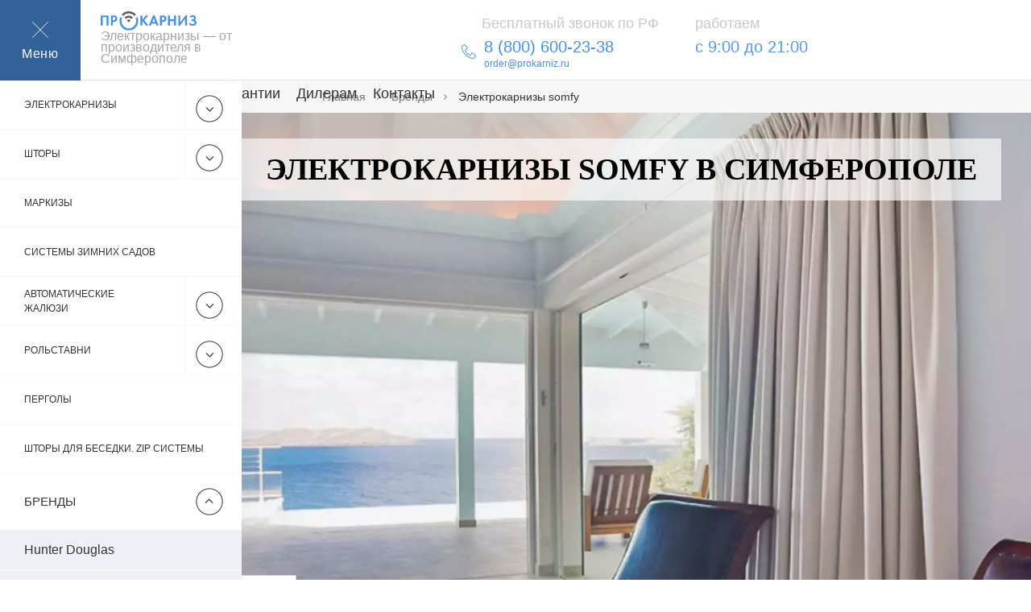

--- FILE ---
content_type: text/html; charset=UTF-8
request_url: https://krym.prokarniz.ru/brands/somfy/
body_size: 18114
content:
<!doctype html>
<html lang="ru">
<head> 

	<meta charset="utf-8">
	<meta name="viewport" content="width=device-width, initial-scale=1">
	<meta name="yandex-verification" content="403e997896a38269" />
	<meta name="cmsmagazine" content="86ce83e486d3f3572ef8d2bc072a40eb" />
   <meta name="robots" content="noyaca"/>
	
	<title>Электрокарнизы Somfy</title>
	
	
		
		
<!-- All In One SEO Pack Pro 3.5.2ob_start_detected [-1,-1] -->
<!-- Debug String: APJEHKEJQT0QRTVU9SJ3MUBM8DC -->
<meta name="description"  content="Somfy — французский мировой лидер по производству систем автоматизации управления солнцезащитных конструкций и систем безопасности для дома и офиса. Звоните 88 (800) 600-23-38" />

<script type="application/ld+json" class="aioseop-schema">{"@context":"https://schema.org","@graph":[{"@type":"Organization","@id":"https://krym.prokarniz.ru/#organization","url":"https://krym.prokarniz.ru/","name":"ПроКарниз","sameAs":[]},{"@type":"WebSite","@id":"https://krym.prokarniz.ru/#website","url":"https://krym.prokarniz.ru/","name":"ПроКарниз","publisher":{"@id":"https://krym.prokarniz.ru/#organization"},"potentialAction":{"@type":"SearchAction","target":"https://krym.prokarniz.ru/?s={search_term_string}","query-input":"required name=search_term_string"}},{"@type":"WebPage","@id":"https://krym.prokarniz.ru/brands/somfy/#webpage","url":"https://krym.prokarniz.ru/brands/somfy/","inLanguage":"ru-RU","name":"Электрокарнизы somfy","isPartOf":{"@id":"https://krym.prokarniz.ru/#website"},"breadcrumb":{"@id":"https://krym.prokarniz.ru/brands/somfy/#breadcrumblist"},"description":"Somfy — французский мировой лидер по производству систем автоматизации управления солнцезащитных конструкций и систем безопасности для дома и офиса. Звоните 88 (800) 600-23-38","datePublished":"2017-03-27T20:21:08+03:00","dateModified":"2019-04-09T10:34:41+03:00"},{"@type":"BreadcrumbList","@id":"https://krym.prokarniz.ru/brands/somfy/#breadcrumblist","itemListElement":[{"@type":"ListItem","position":1,"item":{"@type":"WebPage","@id":"https://krym.prokarniz.ru/","url":"https://krym.prokarniz.ru/","name":"🔥 Электрокарнизы с бесшумным электроприводом купить онлайн в Симферополе по выгодной цене"}},{"@type":"ListItem","position":2,"item":{"@type":"WebPage","@id":"https://krym.prokarniz.ru/brands/","url":"https://krym.prokarniz.ru/brands/","name":"Бренды"}},{"@type":"ListItem","position":3,"item":{"@type":"WebPage","@id":"https://krym.prokarniz.ru/brands/somfy/","url":"https://krym.prokarniz.ru/brands/somfy/","name":"Электрокарнизы somfy"}}]}]}</script>
<link rel="canonical" href="https://krym.prokarniz.ru/brands/somfy/" />
<!-- All In One SEO Pack Pro -->
<link rel='dns-prefetch' href='//s.w.org' />
<link rel='stylesheet' id='wp-block-library-css'  href='https://krym.prokarniz.ru/wp-includes/css/dist/block-library/style.min.css' type='text/css' media='all' />
<link rel="icon" href="https://krym.prokarniz.ru/wp-content/uploads/2020/07/cropped-favicon-32x32.png" sizes="32x32" />
<link rel="icon" href="https://krym.prokarniz.ru/wp-content/uploads/2020/07/cropped-favicon-192x192.png" sizes="192x192" />
<link rel="apple-touch-icon" href="https://krym.prokarniz.ru/wp-content/uploads/2020/07/cropped-favicon-180x180.png" />
<meta name="msapplication-TileImage" content="https://krym.prokarniz.ru/wp-content/uploads/2020/07/cropped-favicon-270x270.png" />
		<style type="text/css" id="wp-custom-css">
			.form-control[type="tel"]::placeholder {
    color: #777777;
}		</style>
			


	
<link rel="stylesheet" href="/wp-content/themes/prokar/old-style.css">



			<meta property="og:locale" content="ru_RU" />
			<meta property="og:type" content="website" />
			<meta property="og:title" content="" />
			<meta property="og:description" content="" />
			<meta property="og:url" content="" />
			<meta property="og:site_name" content="ProKarniz.ru" />
			<meta property="og:image" content="" />
			<meta name="twitter:card" content="summary_large_image" />
			<meta name="twitter:title" content="" />
			<meta name="twitter:description" content="" />

	

<style>
.menu__item_dropdown > p .menu__link_active {
        color: #4990e2 !important;
}
li.menu__item.menu__item_active > p .menu__link_active {
    color: #4990e2 !important;
}
.label-place {
    z-index: 9999;
    position: fixed;
    right: 10px;
    top: 70%;

}
.jqcart-cart-label {
    background-color: #77bbcd;
    /* background-color: rgba(255,255,255,.8); */
    border-radius: 50px;
    width: 80px;
    height: 80px;
    cursor: pointer;
    box-shadow: 0 0 10px 0 rgba(0,0,0,.2);
    will-change: transform;
    -webkit-transition: -webkit-transform 0.2s ease-in-out;
    transition: transform 0.2s ease-in-out;
}
svg.t706__carticon-img {
    margin-top: 15px;
    /* padding-top: 10px; */
    width: 50px;
    height: 40px;
    /* padding: 18px 20px 22px; */
    /* top: 10px; */
 
}
span.jqcart-total-cnt {
    background-color: #215882;
    width: 38% !important;
    border-top-right-radius: 0px !important;
    border-bottom-right-radius: 0px !important;
    width: 30px;
    height: 30px;
    /* background-color: red; */
    color: #fff;
    border-radius: 30px !important;
    position: absolute;
    right: -3px;
    bottom: -3px;
    text-align: center;
    line-height: 25px;
    font-family: Arial,Helvetica,sans-serif;
}
</style>

  <!-- <script src="https://krym.prokarniz.ru/wp-content/themes/prokar/js/jquery.js"></script> -->
<script src="/js/jquery-1.11.3.min.js?v8"></script>
<script  defer src="https://krym.prokarniz.ru/wp-content/themes/prokar/js/libs.js"></script>
	
	<!-- app.css -->
	<link rel="stylesheet" href="https://krym.prokarniz.ru/wp-content/themes/prokar/style.css">
	<link rel="stylesheet" href="https://krym.prokarniz.ru/wp-content/themes/prokar/custom.css">


	<!-- favicons -->
	<link rel="apple-touch-icon" sizes="192x192" href="https://krym.prokarniz.ru/wp-content/themes/prokar/images/favicons/192x192.png">
	<link rel="icon" type="image/png" sizes="192x192" href="https://krym.prokarniz.ru/wp-content/themes/prokar/images/favicons/192x192.png">
	<meta name="msapplication-config" content="browserconfig.xml">

<!-- Marquiz script start -->

  <div class="label-place"></div><!-- Элемент, где будет расположен ярлык корзины -->

</head>
<body class="">
	
	<!-- Google Tag Manager (noscript) -->
<noscript><iframe src="https://www.googletagmanager.com/ns.html?id=GTM-MJTMTBB"
height="0" width="0" style="display:none;visibility:hidden"></iframe></noscript>
<!-- End Google Tag Manager (noscript) -->

	<div class="site-wrapper">
		<div class="button-to-top"></div>

<!-- block header (begin) -->
<header class="header header_button_hide">

	<div class="header__inner">

		<div class="header__menu-button">
			<!-- block menu-button (begin) -->
<div class="menu-button">
	<span class="menu-button__icon"></span>
	<span class="menu-button__text">Меню</span>
</div>
<!-- block menu-button (end) -->

		</div>

		<div class="header__logo">
			<!-- block logo (begin) -->
			<div class="logo">
							<a href="/" class="logo__link">
					<img class="logo__picture" src="https://krym.prokarniz.ru/wp-content/themes/prokar/images/blocks/logo/logo.svg" alt="">
					<span class="logo__text">Электрокарнизы — от производителя в Симферополе</span>
				</a>
						</div>
<!-- block logo (end) -->
		</div>

		<div class="header__callback-button">
			<!-- block callback-button (begin) -->
<button class="callback-button" data-fancybox data-src="#order-call" onclick="myFunction()">Заказать</button>
<!-- block callback-button (end) -->
		</div>

		<div class="header__call-button">
			<!-- block call-button (begin) -->
<a href="tel:+78692887599
" class="call-button">Позвонить</a>
<!-- block call-button (end) -->

		</div>

		<div class="header__button">
			<button class="button-1" data-fancybox data-src="#order-call">Перезвонить?</button>
		</div>

		<div class="header__callback">
			<!-- block callback (begin) -->
<div class="callback">
	<a href="tel:88006002338
" class="callback__item">
		<span class="callback__title">Бесплатный звонок по РФ</span>
		<span class="callback__phone">
			<span class="callback__phone-icon icon icon-phone"></span>
			<span class="callback__phone-number">8 (800) 600-23-38 
				<span style="font-size:12px;line-height: 12px;display: block;">order@prokarniz.ru</span>
			</span>
		</span>
	</a>
	<div class="callback__item">
        <span class="callback__title">работаем</span>
        <div class="callback__worktime">с 9:00 до 21:00</div>
        	</div>

</div>
<!-- block callback (end) -->

		</div>

		<div class="header__navigation">
			<!-- block navigation (begin) -->
<nav class="navigation">
	<ul id="menu-%d0%b2%d0%b5%d1%80%d1%85%d0%bd%d0%b5%d0%b5-%d0%bc%d0%b5%d0%bd%d1%8e" class="navigation__list"><li id="menu-item-2271" class="menu-item menu-item-type-post_type menu-item-object-page menu-item-2271"><a href="https://krym.prokarniz.ru/portfolio/">Портфолио</a></li>
<li id="menu-item-180" class="menu-item menu-item-type-post_type menu-item-object-page menu-item-180"><a href="https://krym.prokarniz.ru/about/">О нас</a></li>
<li id="menu-item-97" class="menu-item menu-item-type-post_type menu-item-object-page menu-item-97"><a href="https://krym.prokarniz.ru/otzyvy/">Отзывы</a></li>
<li id="menu-item-83" class="menu-item menu-item-type-post_type menu-item-object-page menu-item-83"><a href="https://krym.prokarniz.ru/garantiya/">Гарантии</a></li>
<li id="menu-item-2711" class="menu-item menu-item-type-post_type menu-item-object-page menu-item-2711"><a href="https://krym.prokarniz.ru/dealers/">Дилерам</a></li>
<li id="menu-item-89" class="menu-item menu-item-type-post_type menu-item-object-page menu-item-89"><a href="https://krym.prokarniz.ru/contacts/">Контакты</a></li>
</ul></nav>
<!-- block navigation (end) -->

		</div>

		<div class="header__menu">
			<!-- block menu (begin) -->
<div class="menu">

	<ul class="menu__list">
											<li class="menu__item menu__item_dropdown cati1">
																	<p style="margin-bottom:0px" class="menu__item-heading">
																																															<a href="/" class="menu__link"  >Электрокарнизы </a> 	
																						</p>
												<ul class="menu__list-inner">
													<li class="menu__item-inner">
								<p style="margin-bottom:0px;" class="menu__item-heading">
																				<a href="/razdvizhnye/" class="menu__link-inner menu__link_active">Раздвижные карнизы</a>
											
								</p>
							</li>
													<li class="menu__item-inner">
								<p style="margin-bottom:0px;" class="menu__item-heading">
																				<a href="/podemnye/" class="menu__link-inner menu__link_active">Подъемные карнизы</a>
											
								</p>
							</li>
												</ul>
											
					</li>
													<li class="menu__item menu__item_dropdown cati2">
																	<p style="margin-bottom:0px" class="menu__item-heading">
																																															<a href="/elektricheskie-shtory/" class="menu__link"  >Шторы </a> 	
																						</p>
												<ul class="menu__list-inner">
													<li class="menu__item-inner">
								<p style="margin-bottom:0px;" class="menu__item-heading">
																				<a href="/elektricheskie-shtory/avstrijskie/" class="menu__link-inner menu__link_active">Австрийские шторы</a>
											
								</p>
							</li>
													<li class="menu__item-inner">
								<p style="margin-bottom:0px;" class="menu__item-heading">
																				<a href="/elektricheskie-shtory/rulonnye/" class="menu__link-inner menu__link_active">Рулонные шторы</a>
											
								</p>
							</li>
													<li class="menu__item-inner">
								<p style="margin-bottom:0px;" class="menu__item-heading">
																				<a href="/elektricheskie-shtory/rimskie/" class="menu__link-inner menu__link_active">Римские шторы</a>
											
								</p>
							</li>
													<li class="menu__item-inner">
								<p style="margin-bottom:0px;" class="menu__item-heading">
																				<a href="/elektricheskie-shtory/plisse/" class="menu__link-inner menu__link_active">Шторы плиссе</a>
											
								</p>
							</li>
													<li class="menu__item-inner">
								<p style="margin-bottom:0px;" class="menu__item-heading">
																				<a href="/elektricheskie-shtory/francuzskie/" class="menu__link-inner menu__link_active">Французские шторы</a>
											
								</p>
							</li>
													<li class="menu__item-inner">
								<p style="margin-bottom:0px;" class="menu__item-heading">
																				<a href="/elektricheskie-shtory/yaponskie/" class="menu__link-inner menu__link_active">Японские шторы</a>
											
								</p>
							</li>
												</ul>
											
					</li>
													<li class="menu__item ">
																	<p style="margin-bottom:0px" class="menu__item-heading">
																																															<a href="/markizy/" class="menu__link"  >Маркизы </a> 	
																						</p>
											
					</li>
													<li class="menu__item ">
																	<p style="margin-bottom:0px" class="menu__item-heading">
																																															<a href="/sistemy-dlya-zimnih-sadov/" class="menu__link"  >Системы зимних садов </a> 	
																						</p>
											
					</li>
													<li class="menu__item menu__item_dropdown cati5">
																	<p style="margin-bottom:0px" class="menu__item-heading">
																																															<a href="/zhalyuzi-s-elektroprivodom/" class="menu__link"  >Автоматические жалюзи </a> 	
																						</p>
												<ul class="menu__list-inner">
													<li class="menu__item-inner">
								<p style="margin-bottom:0px;" class="menu__item-heading">
																				<a href="/zhalyuzi-s-elektroprivodom/vertikalnye/" class="menu__link-inner menu__link_active">Вертикальные жалюзи</a>
											
								</p>
							</li>
													<li class="menu__item-inner">
								<p style="margin-bottom:0px;" class="menu__item-heading">
																				<a href="/zhalyuzi-s-elektroprivodom/gorizontalnye/" class="menu__link-inner menu__link_active">Горизонтальные жалюзи</a>
											
								</p>
							</li>
												</ul>
											
					</li>
													<li class="menu__item menu__item_dropdown cati6">
																	<p style="margin-bottom:0px" class="menu__item-heading">
																																															<a href="/rolstavni/" class="menu__link"  >Рольставни </a> 	
																						</p>
												<ul class="menu__list-inner">
													<li class="menu__item-inner">
								<p style="margin-bottom:0px;" class="menu__item-heading">
																				<a href="/rolstavni/rolvorota/" class="menu__link-inner menu__link_active">Рольворота</a>
											
								</p>
							</li>
												</ul>
											
					</li>
													<li class="menu__item ">
																	<p style="margin-bottom:0px" class="menu__item-heading">
																																															<a href="/pergola-kupit/" class="menu__link"  >Перголы </a> 	
																						</p>
											
					</li>
													<li class="menu__item ">
																	<p style="margin-bottom:0px" class="menu__item-heading">
																																															<a href="/ulichnye-rulonnye-shtory-dlya-besedki-zip-sistemy/" class="menu__link"  >Шторы для беседки. Zip системы </a> 	
																						</p>
											
					</li>
													<li class="menu__item menu__item_dropdown cati9">
																<p style="margin-bottom:0px" class="menu__item-heading brand32">
																																		<a></a><span class="brandmenu2">Бренды</span>
																						</p>
												<ul class="menu__list-inner">
													<li class="menu__item-inner">
								<p style="margin-bottom:0px;" class="menu__item-heading">
																				<a href="/brands/hunter_douglas/" class="menu__link-inner menu__link_active">Hunter Douglas</a>
											
								</p>
							</li>
													<li class="menu__item-inner">
								<p style="margin-bottom:0px;" class="menu__item-heading">
																				<a href="/brands/coulisse/" class="menu__link-inner menu__link_active">Coulisse</a>
											
								</p>
							</li>
													<li class="menu__item-inner">
								<p style="margin-bottom:0px;" class="menu__item-heading">
																				<a href="/brands/mottura/" class="menu__link-inner menu__link_active">Mottura</a>
											
								</p>
							</li>
													<li class="menu__item-inner">
								<p style="margin-bottom:0px;" class="menu__item-heading">
																				<a href="/brands/novo/" class="menu__link-inner menu__link_active">Novo</a>
											
								</p>
							</li>
													<li class="menu__item-inner">
								<p style="margin-bottom:0px;" class="menu__item-heading">
																			<a href="#" class="menu__link-inner ">Somfy</a>
										
								</p>
							</li>
													<li class="menu__item-inner">
								<p style="margin-bottom:0px;" class="menu__item-heading">
																				<a href="/brands/raex/" class="menu__link-inner menu__link_active">Raex</a>
											
								</p>
							</li>
												</ul>
											
					</li>
						<li class="menu__item ">
											<p style="margin-bottom:0px" class="menu__item-heading">
										</p>
											
					</li>
	</ul>
	<nav class="menu__navigation">
			<ul id="menu-%d0%b2%d0%b5%d1%80%d1%85%d0%bd%d0%b5%d0%b5-%d0%bc%d0%b5%d0%bd%d1%8e-1" class="menu__navigation-list"><li class="menu-item menu-item-type-post_type menu-item-object-page menu-item-2271"><a href="https://krym.prokarniz.ru/portfolio/">Портфолио</a></li>
<li class="menu-item menu-item-type-post_type menu-item-object-page menu-item-180"><a href="https://krym.prokarniz.ru/about/">О нас</a></li>
<li class="menu-item menu-item-type-post_type menu-item-object-page menu-item-97"><a href="https://krym.prokarniz.ru/otzyvy/">Отзывы</a></li>
<li class="menu-item menu-item-type-post_type menu-item-object-page menu-item-83"><a href="https://krym.prokarniz.ru/garantiya/">Гарантии</a></li>
<li class="menu-item menu-item-type-post_type menu-item-object-page menu-item-2711"><a href="https://krym.prokarniz.ru/dealers/">Дилерам</a></li>
<li class="menu-item menu-item-type-post_type menu-item-object-page menu-item-89"><a href="https://krym.prokarniz.ru/contacts/">Контакты</a></li>
</ul>	</nav>

	<div class="menu__address">
		<div class="menu__address-subtitle">Шоу-рум</div>
		<div class="menu__address-text">295013, г.Симферополь, Ул.Дмитрия Ульянова, 1а, Крым.</div>
	</div>

	<div class="menu__socials">
		<!-- block socials (begin) -->
<div class="socials">
	<noindex>
	<ul class="socials__list">
		<li class="socials__item">
			<a href="https://vk.com/pro_karniz" target="_blank" class="social icon icon-vk" rel="nofollow"></a>
		</li>
		<li class="socials__item">
			<a href="https://www.facebook.com/prokarniz.ru/" target="_blank" class="social icon icon-facebook" rel="nofollow"></a>
		</li>
		<li class="socials__item">
			<a href="https://www.instagram.com/prokarniz/" target="_blank" class="social icon icon-instagram" rel="nofollow"></a>
		</li>
		<li class="socials__item">
			<a href="https://twitter.com/prokarniz/" target="_blank" class="social icon icon-twitter" rel="nofollow"></a>
		</li>
		<li class="socials__item">
			<a href="https://plus.google.com/102055745954294818175" target="_blank" class="social icon icon-google" rel="nofollow"></a>
		</li>
		<li class="socials__item">
			<a href="https://www.youtube.com/channel/UC2Zdd5oH_OsDWTZTdRqf-gQ/videos" target="_blank" class="social icon icon-youtube" rel="nofollow"></a>
		</li>	
	</ul>
	</noindex>
</div>
<!-- block socials (end) -->
	</div>
</div>
<!-- block menu (end) -->
		</div>
		<div class="header__menu-close"></div>
	</div>
<script defer src="/v1.js" type="application/javascript"></script>
 <script defer>document.addEventListener("DOMContentLoaded", function() {
  Marquiz.init({
    id: '5ac3cdcb2b27840018c9977f',
    host: '//quiz.marquiz.ru',
    template: 'default'
  });
 
});</script>
<!-- Facebook Pixel Code -->


<!-- End Facebook Pixel Code -->
</header>
<!-- block header (end) -->
<style>
button.fancybox-button.fancybox-button--arrow_left {
    left: 5%;
}
button.fancybox-button.fancybox-button--arrow_right {
    right: 6%;
}
</style>
<style>

.container
@media (max-width: 800px) {
  .container {display: none;}
}
</style>			<input type="hidden" class="vklinivaem_blocks" id="241">

<main class="home-page">
	<!-- block breadcrumbs (begin) -->
	<div class="breadcrumbs">
		<div class="container">
			<div class="breadcrumbs__inner">
								<ul class="breadcrumbs__list" itemscope="" itemtype="http://schema.org/BreadcrumbList">
					<li class="breadcrumbs__item" itemscope="" itemprop="itemListElement" itemtype="http://schema.org/ListItem">
						<a href="/" class="breadcrumbs__link" itemprop="item">Главная</a>
						<meta itemprop="name" content="Главная">
						<meta itemprop="position" content="1">
					</li>
										<li class="breadcrumbs__item" itemscope="" itemprop="itemListElement" itemtype="http://schema.org/ListItem">
						<a href="https://krym.prokarniz.ru/brands/" class="breadcrumbs__link" itemprop="item">Бренды</a>
						<meta itemprop="name" content="Бренды">
						<meta itemprop="position" content="2">
					</li>
										<li class="breadcrumbs__item" itemscope="" itemprop="itemListElement" itemtype="http://schema.org/ListItem">
						<span class="breadcrumbs__link">Электрокарнизы somfy</span>
						<meta itemprop="name" content="Электрокарнизы somfy">
						<meta itemprop="position" content="3">
					</li>
				</ul>
			</div>
		</div>
	</div>
	<!-- block breadcrumbs (end) -->
	<!--code -->
	
	<style>
		@media (max-width: 900px){
		.order-measurement .subscription__title:before {
    width: 30px !important;
    height: 46px;
		
		}
		.main-info__item {
    height: 800px;
    min-height: 100% !important;
    height: 100% !important;
		} 
		.main-info__items .slick-list .slick-track {
    min-height: auto !important;
		}}
		.utp{margin-top:0px;}
		@media(max-width:400px){
    .youtube_utp{margin: 0 auto;}}
		@media(max-width:765px){
		
		.main-info__item{height: 700px;}}
		
		@media(max-width:900px){
		.main-info__item{height: 800px;}}
		
		@media(min-width:1200px){
		.main-info__item{height: 700px;}}
		
		.main-info__items .slick-list .slick-track .slick-slide div.main-info__item { min-height: 760px;}
		
		@media (min-width:768px) and (max-width:885px) {
		.main-info__item {height:780px}
		}
		.fancybox-content {
		
    overflow-x: hidden !important;}
		@media (max-width: 767px) {
		}
	</style>
	<!--code-->
	
		<div class="main-info">
		<div class="main-info__items">
						<div>
				<div class="main-info__item main-info-box__item" data-bg-srcset="
				https://krym.prokarniz.ru/wp-content/uploads/2019/03/karniz-somfy-expertt.png xs,
				https://krym.prokarniz.ru/wp-content/uploads/2019/03/karniz-somfy-expertt.png sm,
				https://krym.prokarniz.ru/wp-content/uploads/2019/03/karniz-somfy-expertt.png md,
				https://krym.prokarniz.ru/wp-content/uploads/2019/03/karniz-somfy-expertt.png lg">
					<!-- code -->	
										<!-- end code -->		
					<div class="main-info-box__title"><h1 class="main-info-box__title h1">Электрокарнизы somfy в Симферополе </h1></div>
										<!--<div style="margin:5%">  -->
					<p style="color:white;text-align:left;" class="heading heading_big"></p>
					
					 
					<br><br><br><br><br><br><br><br><br><br><br>
										<p style="color:white;text-align:left;" class="heading heading_big"></p>
					
					<p></p>
					<!-- -->
					
					<!--code-->
										
					
					<!--code-->
					<div class="container">
					</div>
				</div>
			</div>
					</div>
	</div>
		<div class="company-info">
		
	</div>
	<!-- block order-measurement (begin) -->
	<div class="order-measurement section-12">
		<div class="subscription">
			<div class="container">
				<form class="subscription__form">
					<div class="subscription__title">Оставьте заявку на расчет и получите скидку 10%</div>
					<div class="subscription__input form-control-wrap form-control-wrap_big">
						<input class="form-control form-control_phone form-control_big" type="tel" placeholder="+7(XXX) XXX-XX-XX">
						<span></span>
						<label class="form-control_policy">
							<input type="checkbox" class="form-control" checked> <a href="/policy/"> политика конфиденциальности</a>
						</label>
					</div>
					<button onclick="yaCounter76233877.reachGoal ('Zakazat_Zvonok'); return true;"  class="subscription__submit button-1 button-1_big">Заказать</button>
				</form>
			</div>
		</div>
	</div>
	<!-- block order-measurement (end) -->
	
	<!-- block portfolio-demo (begin) -->
	<div class="portfolio-demo products ">
		<div class="container">
			<div class="portfolio-demo__heading heading heading_big">
								<h2>Примеры установки</h2>
				
				</div>
																<div class="port-desc">
					<div class="product-info__content">
						<div class="product-info__description">
							
						</div>
					</div>
				</div>
																																
				<!-- 2018 22 06 -->	
																																																												<!-- End 2018 22 06 -->	
		</div>
	  <style>
			
			@media (max-width: 700px) {
			.fn1 {
			width: 100% !important;
			float: left;
			}
			.fn2 {
			width: 100% !important;
			float: left;
			text-align: center;
			}span.mod-kviz {
			display: block;
			font-size: 30px;
			margin-bottom: 5% !important;
			}
			}  
			
			.fn1 {
			width: 75% !important;
			float: left;
			}
			
			.fn2 {
			width: 25% !important;
			float: left;
			text-align: center;
			}
			span.mod-kviz {
			display: block;
			font-size: 30px;
			margin-bottom: 15%;
			}.fn2 button.button-2 {
			
			}
			.fancybox-content {
			
			overflow-x: hidden !important;}
			input.kvz.form-control.form-control_phone.form-control_big {
			border: 1px solid #2b86db;
			display: unset !important;
			width: auto !important;
			/* float: right; */
			}label.kvz.form-control_policy {
			float: left;
			position: relative !important;
			margin-top: 5px;
			margin-left: -25px;
			margin-bottom: 5px;
			}a.kvzs {
			color: #2b86db;
			}form.subscription__form.kvz {
			width: 100% !important;
			display: inline-block !important;
			}span.mod-kviz {
			margin-bottom: unset !important;
			}
		</style>	
		<div id="gallery-1" class="gallery-products products__items porducts__categories-item_into	">
			
									<div class="products__item">
							<div class="products__picture-wrapper">
								
												
							<a href="https://krym.prokarniz.ru/wp-content/uploads/2019/02/1-somf.jpg" data-src="#hidden-content_3668" data-fancyboxs="galleryhg" ><img width="1" height="1" src="https://krym.prokarniz.ru/wp-content/uploads/2019/02/1-somf.jpg" class="attachment-medium size-medium"  ></a></div>
							<!--<div class="products__content">
								<div class="products__content-inner">
								<div class="products__name">
								Электрокарнизы для штор Somfy							</div></div></div>!-->
						</div>	
											<div class="products__item">
							<div class="products__picture-wrapper">
								
												
							<a href="https://krym.prokarniz.ru/wp-content/uploads/2019/02/2-somf.jpg" data-src="#hidden-content_3666" data-fancyboxs="galleryhg" ><img width="1" height="1" src="https://krym.prokarniz.ru/wp-content/uploads/2019/02/2-somf.jpg" class="attachment-medium size-medium"  ></a></div>
							<!--<div class="products__content">
								<div class="products__content-inner">
								<div class="products__name">
								Электрокарнизы для штор Somfy							</div></div></div>!-->
						</div>	
											<div class="products__item">
							<div class="products__picture-wrapper">
								
												
							<a href="https://krym.prokarniz.ru/wp-content/uploads/2019/02/3-somf.jpg" data-src="#hidden-content_3664" data-fancyboxs="galleryhg" ><img width="1" height="1" src="https://krym.prokarniz.ru/wp-content/uploads/2019/02/3-somf.jpg" class="attachment-medium size-medium"  ></a></div>
							<!--<div class="products__content">
								<div class="products__content-inner">
								<div class="products__name">
								Плиссе с электроприводом Somfy							</div></div></div>!-->
						</div>	
											<div class="products__item">
							<div class="products__picture-wrapper">
								
												
							<a href="https://krym.prokarniz.ru/wp-content/uploads/2019/02/4-somf.jpg" data-src="#hidden-content_3662" data-fancyboxs="galleryhg" ><img width="1" height="1" src="https://krym.prokarniz.ru/wp-content/uploads/2019/02/4-somf.jpg" class="attachment-medium size-medium"  ></a></div>
							<!--<div class="products__content">
								<div class="products__content-inner">
								<div class="products__name">
								Электрокарнизы Somfy							</div></div></div>!-->
						</div>	
											<div class="products__item">
							<div class="products__picture-wrapper">
								
												
							<a href="https://krym.prokarniz.ru/wp-content/uploads/2019/02/5-somf.jpg" data-src="#hidden-content_3657" data-fancyboxs="galleryhg" ><img width="1" height="1" src="https://krym.prokarniz.ru/wp-content/uploads/2019/02/5-somf.jpg" class="attachment-medium size-medium"  ></a></div>
							<!--<div class="products__content">
								<div class="products__content-inner">
								<div class="products__name">
								Электрокарнизы для штор Somfy в бассейне							</div></div></div>!-->
						</div>	
											<div class="products__item">
							<div class="products__picture-wrapper">
								
												
							<a href="https://krym.prokarniz.ru/wp-content/uploads/2019/02/6-somf.jpg" data-src="#hidden-content_4172" data-fancyboxs="galleryhg" ><img width="1" height="1" src="https://krym.prokarniz.ru/wp-content/uploads/2019/02/6-somf.jpg" class="attachment-medium size-medium"  ></a></div>
							<!--<div class="products__content">
								<div class="products__content-inner">
								<div class="products__name">
								Римские шторы с электроприводом Somfy							</div></div></div>!-->
						</div>	
					  </div>
				
										<div style="display: none;width:80%" id="hidden-content_4172">
							<div class="row">
									
								
								
								<div class="col-md-3 col-sm-4 col-xs-6 fn1"><img style="width:100%" src="https://krym.prokarniz.ru/wp-content/uploads/2019/02/6-somf.jpg"></div>
								<div class="col-md-3 col-sm-4 col-xs-6 fn2">
									<span class="mod-kviz"><p>Рассчитайте стоимость по вашим размерам</p></span>
									<form id="kvz" class="subscription__form kvz ">
										<div class="subscription__input form-control-wrap form-control-wrap_big">
											<input class="form-control form-control_phone form-control_big kvz" type="tel" placeholder="+7(XXX) XXX-XX-XX">
											<label class="form-control_policy kvz">
												<input id="formCheckbox_2" type="checkbox" class="form-control kvz" checked=""> <a class="kvzs" href="/policy/"> политика конфиденциальности</a>
											</label>
										</div>
										<button  class="subscription__submit button-1 button-1_big kvz" style="color:white;background-color:#30bd29;border:none;width: 80%;">Рассчитать</button>
									</form>	
									
									
								</div>
							</div>
							
							
						</div>
						
											<div style="display: none;width:80%" id="hidden-content_3668">
							<div class="row">
									
								
								
								<div class="col-md-3 col-sm-4 col-xs-6 fn1"><img style="width:100%" src="https://krym.prokarniz.ru/wp-content/uploads/2019/02/1-somf.jpg"></div>
								<div class="col-md-3 col-sm-4 col-xs-6 fn2">
									<span class="mod-kviz"><p>Рассчитайте стоимость по вашим размерам</p></span>
									<form id="kvz" class="subscription__form kvz ">
										<div class="subscription__input form-control-wrap form-control-wrap_big">
											<input class="form-control form-control_phone form-control_big kvz" type="tel" placeholder="+7(XXX) XXX-XX-XX">
											<label class="form-control_policy kvz">
												<input id="formCheckbox_2" type="checkbox" class="form-control kvz" checked=""> <a class="kvzs" href="/policy/"> политика конфиденциальности</a>
											</label>
										</div>
										<button  class="subscription__submit button-1 button-1_big kvz" style="color:white;background-color:#30bd29;border:none;width: 80%;">Рассчитать</button>
									</form>	
									
									
								</div>
							</div>
							
							
						</div>
						
											<div style="display: none;width:80%" id="hidden-content_3666">
							<div class="row">
									
								
								
								<div class="col-md-3 col-sm-4 col-xs-6 fn1"><img style="width:100%" src="https://krym.prokarniz.ru/wp-content/uploads/2019/02/2-somf.jpg"></div>
								<div class="col-md-3 col-sm-4 col-xs-6 fn2">
									<span class="mod-kviz"><p>Рассчитайте стоимость по вашим размерам</p></span>
									<form id="kvz" class="subscription__form kvz ">
										<div class="subscription__input form-control-wrap form-control-wrap_big">
											<input class="form-control form-control_phone form-control_big kvz" type="tel" placeholder="+7(XXX) XXX-XX-XX">
											<label class="form-control_policy kvz">
												<input id="formCheckbox_2" type="checkbox" class="form-control kvz" checked=""> <a class="kvzs" href="/policy/"> политика конфиденциальности</a>
											</label>
										</div>
										<button  class="subscription__submit button-1 button-1_big kvz" style="color:white;background-color:#30bd29;border:none;width: 80%;">Рассчитать</button>
									</form>	
									
									
								</div>
							</div>
							
							
						</div>
						
											<div style="display: none;width:80%" id="hidden-content_3664">
							<div class="row">
									
								
								
								<div class="col-md-3 col-sm-4 col-xs-6 fn1"><img style="width:100%" src="https://krym.prokarniz.ru/wp-content/uploads/2019/02/3-somf.jpg"></div>
								<div class="col-md-3 col-sm-4 col-xs-6 fn2">
									<span class="mod-kviz"><p>Рассчитайте стоимость по вашим размерам</p></span>
									<form id="kvz" class="subscription__form kvz ">
										<div class="subscription__input form-control-wrap form-control-wrap_big">
											<input class="form-control form-control_phone form-control_big kvz" type="tel" placeholder="+7(XXX) XXX-XX-XX">
											<label class="form-control_policy kvz">
												<input id="formCheckbox_2" type="checkbox" class="form-control kvz" checked=""> <a class="kvzs" href="/policy/"> политика конфиденциальности</a>
											</label>
										</div>
										<button  class="subscription__submit button-1 button-1_big kvz" style="color:white;background-color:#30bd29;border:none;width: 80%;">Рассчитать</button>
									</form>	
									
									
								</div>
							</div>
							
							
						</div>
						
											<div style="display: none;width:80%" id="hidden-content_3662">
							<div class="row">
									
								
								
								<div class="col-md-3 col-sm-4 col-xs-6 fn1"><img style="width:100%" src="https://krym.prokarniz.ru/wp-content/uploads/2019/02/4-somf.jpg"></div>
								<div class="col-md-3 col-sm-4 col-xs-6 fn2">
									<span class="mod-kviz"><p>Рассчитайте стоимость по вашим размерам</p></span>
									<form id="kvz" class="subscription__form kvz ">
										<div class="subscription__input form-control-wrap form-control-wrap_big">
											<input class="form-control form-control_phone form-control_big kvz" type="tel" placeholder="+7(XXX) XXX-XX-XX">
											<label class="form-control_policy kvz">
												<input id="formCheckbox_2" type="checkbox" class="form-control kvz" checked=""> <a class="kvzs" href="/policy/"> политика конфиденциальности</a>
											</label>
										</div>
										<button  class="subscription__submit button-1 button-1_big kvz" style="color:white;background-color:#30bd29;border:none;width: 80%;">Рассчитать</button>
									</form>	
									
									
								</div>
							</div>
							
							
						</div>
						
											<div style="display: none;width:80%" id="hidden-content_3657">
							<div class="row">
									
								
								
								<div class="col-md-3 col-sm-4 col-xs-6 fn1"><img style="width:100%" src="https://krym.prokarniz.ru/wp-content/uploads/2019/02/5-somf.jpg"></div>
								<div class="col-md-3 col-sm-4 col-xs-6 fn2">
									<span class="mod-kviz"><p>Рассчитайте стоимость по вашим размерам</p></span>
									<form id="kvz" class="subscription__form kvz ">
										<div class="subscription__input form-control-wrap form-control-wrap_big">
											<input class="form-control form-control_phone form-control_big kvz" type="tel" placeholder="+7(XXX) XXX-XX-XX">
											<label class="form-control_policy kvz">
												<input id="formCheckbox_2" type="checkbox" class="form-control kvz" checked=""> <a class="kvzs" href="/policy/"> политика конфиденциальности</a>
											</label>
										</div>
										<button  class="subscription__submit button-1 button-1_big kvz" style="color:white;background-color:#30bd29;border:none;width: 80%;">Рассчитать</button>
									</form>	
									
									
								</div>
							</div>
							
							
						</div>
						
					  
				
        <a href="/portfolio/" class="products__more button-2">Все проекты</a>
				
				
		
		
		
		
	</div>
	<!-- block portfolio-demo (end) -->
		<!-- block shop-box (begin) -->
	<div class="shop-box">
		<div class="shop-box__inner">
			<div class="container">
				<div class="shop-box__heading heading heading_big">
					<!-- code -->
					 
					<h2>Цена карнизов Somfy</h2>
						
					<!-- code -->
				</div>
																<div class="price-desc">
					<div class="product-info__content">
						<div class="product-info__description">
							
						</div>
					</div>
				</div>
																																<!-- 2018 22 06 -->		
																																																												<!-- End 2018 22 06 -->							
			</div>
			
			 		
		
		<div class="shop-box__items ">
									
			
			<div class="shop-box__item">
				<div class="shop-box__picture">
					<style>
						/*.shop-box__picture {min-height: 200px!important;}
						.shop-box__picture img { max-width:350px; max-height: 200px!important; width: auto!important;}*/
					</style>
					<div class="shop-box__picture-wrap img-wrap">
						<img width="797" height="528" src="https://krym.prokarniz.ru/wp-content/uploads/2017/09/avtomaticheskie-rulonnyie-shtoryi-somfyfrance-2.jpg" class="attachment-full size-full wp-post-image" alt="" loading="lazy" srcset="https://krym.prokarniz.ru/wp-content/uploads/2017/09/avtomaticheskie-rulonnyie-shtoryi-somfyfrance-2.jpg 797w, https://krym.prokarniz.ru/wp-content/uploads/2017/09/avtomaticheskie-rulonnyie-shtoryi-somfyfrance-2-300x199.jpg 300w, https://krym.prokarniz.ru/wp-content/uploads/2017/09/avtomaticheskie-rulonnyie-shtoryi-somfyfrance-2-768x509.jpg 768w" sizes="(max-width: 797px) 100vw, 797px" />					</div>
				</div>
				<div class="shop-box__item-info">
					<div class="shop-box__title">Автоматические рулонные шторы Somfy</div>
					<!--  <button data-fancybox="" data-src="#producBoxModalContent1" class="shop-box__link-modal">посмотреть технические характеристики</button> -->
					<div class="shop-box__money">
						<span class="shop-box__description-money">от 19026 р.</span>					</div>
					<a href="/" data-fancybox="" data-src="#order-call0" class="button-2">Рассчитать</a>
					
					<!-- block order-call-3 (begin) -->
					<div class="order-call-3" id="producBoxModalContent0" style="padding:2% 3% 0% 4%">
						<div  class="shop-box__description">
							<div class="shop-box__description-table">
																<div id="img_blin0" style="display: inline-block; width: 300px;"><img width="380" height="260" src="https://krym.prokarniz.ru/wp-content/uploads/2017/09/avtomaticheskie-rulonnyie-shtoryi-somfyfrance-2-380x260.jpg" class="attachment-shop-thumb size-shop-thumb wp-post-image" alt="" loading="lazy" /></div>
								<div style="display: inline-block;width: 250px;margin-left: 100px;"><div class="shop-box__description-table-row">
									<strong>
										Бренд:
									</strong>
									<a href="/brands/somfy/">Somfy</a>								</div>
								<div class="shop-box__description-table-row">
																			<div>
											<strong>
												Уровень шума:
											</strong>
											44 дБ										</div>
																			<div>
											<strong>
												Способы управления:
											</strong>
											проводная кнопка										</div>
																			<div>
											<strong>
												Материал:
											</strong>
											-										</div>
																	</div>
								<div class="shop-box__description-table-row">
																			<div>
											<strong>
												Страна производитель:
											</strong>
											Франция										</div>
																			<div>
											<strong>
												Гарантия:
											</strong>
											5 лет										</div>
																	</div> </div> <!--code -->
							</div>
						</div>
						
						<!-- block order-call-3 -->
						<div id="order-call0" class="order-call-3" style="
						background-color: rgb(73, 144, 227);
						">
							<div class="order-call-3__header">
								<div class="order-call-3__heading heading heading_big">
									Оставьте заявку и получите расчет со скидкой на 13% дешевле рыночный цены.
								</div>
							</div>
							<form action="/" class="order-call-3__form">
								<div class="order-call-3__input form-control-wrap form-control-wrap_big">
									<input name="phone" type="tel" placeholder="+7(XXX) XXX-XX-XX" class="form-control form-control_big form-control_phone">
									<label class="form-control_policy">
										<input type="checkbox" class="form-control" checked> <a href="/policy/"> политика конфиденциальности</a>
									</label>
								</div>
								<button onclick="yaCounter76233877.reachGoal ('Zakazat_Zvonok'); return true;" class="order-call-3__submit button-1 button-1_big">Заказать звонок</button>
							</form>
						</div>
						<!-- block order-call-3 (end) -->
					</div>
					<!-- block order-call-3 (end) -->
				</div>
			</div>
			
			
			
			
			
									
			
			<div class="shop-box__item">
				<div class="shop-box__picture">
					<style>
						/*.shop-box__picture {min-height: 200px!important;}
						.shop-box__picture img { max-width:350px; max-height: 200px!important; width: auto!important;}*/
					</style>
					<div class="shop-box__picture-wrap img-wrap">
						<img width="864" height="677" src="https://krym.prokarniz.ru/wp-content/uploads/2017/09/elektrokarnizyi-somfyfrantsiya-2.jpg" class="attachment-full size-full wp-post-image" alt="" loading="lazy" srcset="https://krym.prokarniz.ru/wp-content/uploads/2017/09/elektrokarnizyi-somfyfrantsiya-2.jpg 864w, https://krym.prokarniz.ru/wp-content/uploads/2017/09/elektrokarnizyi-somfyfrantsiya-2-300x235.jpg 300w, https://krym.prokarniz.ru/wp-content/uploads/2017/09/elektrokarnizyi-somfyfrantsiya-2-768x602.jpg 768w" sizes="(max-width: 864px) 100vw, 864px" />					</div>
				</div>
				<div class="shop-box__item-info">
					<div class="shop-box__title">Электрокарниз Somfy (Франция)</div>
					<!--  <button data-fancybox="" data-src="#producBoxModalContent1" class="shop-box__link-modal">посмотреть технические характеристики</button> -->
					<div class="shop-box__money">
						<span class="shop-box__description-money-old">от 36155 р.</span><span class="shop-box__description-money red-font">от 18292 р.</span>					</div>
					<a href="/" data-fancybox="" data-src="#order-call1" class="button-2">Рассчитать</a>
					
					<!-- block order-call-3 (begin) -->
					<div class="order-call-3" id="producBoxModalContent1" style="padding:2% 3% 0% 4%">
						<div  class="shop-box__description">
							<div class="shop-box__description-table">
																<div id="img_blin1" style="display: inline-block; width: 300px;"><img width="380" height="260" src="https://krym.prokarniz.ru/wp-content/uploads/2017/09/elektrokarnizyi-somfyfrantsiya-2-380x260.jpg" class="attachment-shop-thumb size-shop-thumb wp-post-image" alt="" loading="lazy" /></div>
								<div style="display: inline-block;width: 250px;margin-left: 100px;"><div class="shop-box__description-table-row">
									<strong>
										Бренд:
									</strong>
									Somfy								</div>
								<div class="shop-box__description-table-row">
																			<div>
											<strong>
												Уровень шума:
											</strong>
											44 дБ										</div>
																			<div>
											<strong>
												Способы управления:
											</strong>
											пульт, кнопка, умный дом										</div>
																			<div>
											<strong>
												Материал:
											</strong>
											0,5 м										</div>
																	</div>
								<div class="shop-box__description-table-row">
																			<div>
											<strong>
												Страна производитель:
											</strong>
											Франция										</div>
																			<div>
											<strong>
												Гарантия:
											</strong>
											5 лет										</div>
																	</div> </div> <!--code -->
							</div>
						</div>
						
						<!-- block order-call-3 -->
						<div id="order-call1" class="order-call-3" style="
						background-color: rgb(73, 144, 227);
						">
							<div class="order-call-3__header">
								<div class="order-call-3__heading heading heading_big">
									Оставьте заявку и получите расчет со скидкой на 13% дешевле рыночный цены.
								</div>
							</div>
							<form action="/" class="order-call-3__form">
								<div class="order-call-3__input form-control-wrap form-control-wrap_big">
									<input name="phone" type="tel" placeholder="+7(XXX) XXX-XX-XX" class="form-control form-control_big form-control_phone">
									<label class="form-control_policy">
										<input type="checkbox" class="form-control" checked> <a href="/policy/"> политика конфиденциальности</a>
									</label>
								</div>
								<button onclick="yaCounter76233877.reachGoal ('Zakazat_Zvonok'); return true;" class="order-call-3__submit button-1 button-1_big">Заказать звонок</button>
							</form>
						</div>
						<!-- block order-call-3 (end) -->
					</div>
					<!-- block order-call-3 (end) -->
				</div>
			</div>
			
			
			
			
			
					</div>
	</div>
</div><!-- block shop-box (end) -->
<!-- block video start -->
<!-- block video end -->

<!-- block catalog (begin) -->
<div class="catalog">
		<div class="container">
		<div class="catalog__inner">
							<!-- code -->	
								<!-- end code -->
				<h2 class="heading heading_big">Какие бывают электрокарнизы Somfy:</h2>
												<div class="razd-desc">
					<div class="product-info__content">
						<div class="product-info__description">
							
						</div>
					</div>
				</div>
																															
			
			<!-- 2018 22 06 -->						
									
			<!-- End 2018 22 06 -->	
									<div class="catalog__items">
																<div class="catalog__item">
					<div class="catalog__link">
																<span class="catalog__picture-wrapper">
																																									<img data-fancyboxs="gallerydg" src="https://krym.prokarniz.ru/wp-content/uploads/2017/10/elektrokarnizyi-novo-5.jpg"  src="https://krym.prokarniz.ru/wp-content/uploads/2017/10/elektrokarnizyi-novo-5.jpg" alt="" class="catalog__picture ">
																												</span>
																								<div class="catalog__link-title-text">
																				<p class="catalog__link-text">
											Электрокарнизы Somfy, раздвижные										</p>
										<p class="catalog__link-text-p">
																					</p>
																			</div>
															</div>
							</div><script type="text/javascript">
							jQuery(document).ready(function() {
								jQuery(".fbsd").fancybox();
							});
						</script>
														<div class="catalog__item">
					<div class="catalog__link">
																<span class="catalog__picture-wrapper">
																																									<img data-fancyboxs="gallerydg" src="https://krym.prokarniz.ru/wp-content/uploads/2017/10/rimskije-wtory-min.jpg"  src="https://krym.prokarniz.ru/wp-content/uploads/2017/10/rimskije-wtory-min.jpg" alt="" class="catalog__picture ">
																												</span>
																								<div class="catalog__link-title-text">
																				<p class="catalog__link-text">
											Римские шторы Somfy										</p>
										<p class="catalog__link-text-p">
																					</p>
																			</div>
															</div>
							</div><script type="text/javascript">
							jQuery(document).ready(function() {
								jQuery(".fbsd").fancybox();
							});
						</script>
														<div class="catalog__item">
					<div class="catalog__link">
																					<a href="https://krym.prokarniz.ru/rulonnye-shtory-somfy/">
																		<span class="catalog__picture-wrapper">
																																									<img src="https://krym.prokarniz.ru/wp-content/uploads/2017/10/rulonnyie-shtoryi-s-elektroprivodom-min-1031.jpg"  src="https://krym.prokarniz.ru/wp-content/uploads/2017/10/rulonnyie-shtoryi-s-elektroprivodom-min-1031.jpg" alt="" class="catalog__picture">
																															</span>
									</a>
																																	<a class="catalog__link-title-text" href="https://krym.prokarniz.ru/rulonnye-shtory-somfy/">
																														<p class="catalog__link-text">
											Рулонные шторы Somfy										</p>
										<p class="catalog__link-text-p">
																					</p>
																				</a>
																	</div>
							</div><script type="text/javascript">
							jQuery(document).ready(function() {
								jQuery(".fbsd").fancybox();
							});
						</script>
														<div class="catalog__item">
					<div class="catalog__link">
																<span class="catalog__picture-wrapper">
																																									<img data-fancyboxs="gallerydg" src="https://krym.prokarniz.ru/wp-content/uploads/2017/10/sistema-dlya-zimnego-sada-mib.jpg"  src="https://krym.prokarniz.ru/wp-content/uploads/2017/10/sistema-dlya-zimnego-sada-mib.jpg" alt="" class="catalog__picture ">
																												</span>
																								<div class="catalog__link-title-text">
																				<p class="catalog__link-text">
											Система для зимнего сада Somfy										</p>
										<p class="catalog__link-text-p">
																					</p>
																			</div>
															</div>
							</div><script type="text/javascript">
							jQuery(document).ready(function() {
								jQuery(".fbsd").fancybox();
							});
						</script>
																	</div>
				</div>
			</div>
		</div>
    <!-- block catalog (end) -->
		<div class="block-wrapper-1">
			<!-- block work-scheme (begin) -->
			<div class="work-scheme" style="padding:50px 0px 100px">
				<div class="container">
					<div class="work-scheme__inner">
						<div class="work-scheme__heading heading heading_big">Как мы работаем</div>
						<div class="work-scheme__items">
							<div class="work-scheme__item work-scheme__item-1">Заявка</div>
							<div class="work-scheme__item work-scheme__item-2">Замер</div>
							<div class="work-scheme__item work-scheme__item-3">Договор</div>
							<div class="work-scheme__item work-scheme__item-4">Монтаж</div>
							<div class="work-scheme__item work-scheme__item-5">Гарантия</div>
						</div>
					</div>
				</div>
			</div>
			<!-- block work-scheme (end) -->
		</div>
		
		<!-- block order-measurement (begin) -->
		<div class="order-measurement section-1">
			<div class="subscription">
				<div class="container">
					<form class="subscription__form">
						<div class="subscription__title">Закажите бесплатный замер</div>
						<div class="subscription__input form-control-wrap form-control-wrap_big">
							<input class="form-control form-control_phone form-control_big" type="tel" placeholder="+7(XXX) XXX-XX-XX">
							<span></span>
							<label class="form-control_policy">
								<input type="checkbox" class="form-control" checked> <a href="/policy/"> политика конфиденциальности</a>
							</label>
						</div>
						<button class="subscription__submit button-1 button-1_big">Заказать</button>
					</form>
				</div>
			</div>
		</div>
		<!-- block order-measurement (end) -->
				
		<!-- block work-info (begin) -->
				<div class="work-info" data-bg-srcset="https://krym.prokarniz.ru/wp-content/uploads/2017/03/v-somfy.jpg xs, https://krym.prokarniz.ru/wp-content/uploads/2017/03/v-somfy.jpg sm, https://krym.prokarniz.ru/wp-content/uploads/2017/03/v-somfy.jpg md">
			<div class="container">
				<div class="work-info__inner">
					<div class="work-info__content">
						<div class="work-info__title">Посмотрите</div>
						<div class="work-info__description">
							Как работают электрокарнизы SOMFY						</div>
						<a href="https://www.youtube.com/watch?v=opG3XGL2A_I" class="work-info__button button-play" target="_blank"></a>
					</div>
				</div>
			</div>
		</div>
				<!-- block work-info (end) -->
		
		<!-- block control-info (begin) -->
		<div class="control-block dinlbl stl">
				<div class="container-fluids">
					<h2>Варианты управления</h2>
					<div class="rows">
						<div class="controlblk">
							<span class="control-img"><img src="/assets/img/control1.png" alt=""></span>
							<h3>Управление со смартфона</h3>
							<p>Механизмом можно управлять со смартфона, даже если Вы находитесь далеко от своего дома.</p>
						</div>
						<div class="controlblk">
							<span class="control-img"><img src="/assets/img/control2.png" alt=""></span>
							<h3>Проводная кнопка</h3>
							<p>Управляйте шторами при помощи проводной кнопки. Если их несколько, можно управлять от одной кнопки поставив перед каждым изделием реле.</p>
						</div>
						<div class="controlblk">
							<span class="control-img"><img src="/assets/img/control3.png" alt=""></span>
							<h3>Пульт дистанционного управления</h3>
							<p>Все шторы могут управляться дистанционно от программируемого радио пульта.</p>
						</div>
						<div class="controlblk">
							<span class="control-img"><img src="/assets/img/control4.png" alt=""></span>
							<h3>Голосовое управление</h3>
							<p>Вы так же можете управлять голосовыми помошниками, указаными ниже.</p>
							<div class="voise-block">
								<ul class="unstyled">
									<li data-label="Яндекс Алиса"><img src="/assets/img/voise1.png" alt="Яндекс Алиса"> <span>Яндекс Алиса</span></li>
									<li data-label="Google Асистент"><img src="/assets/img/voise2.png" alt="Google Асистент"> <span>Google Асистент</span></li>
									<li data-label="Сири"><img src="/assets/img/voise3.png" alt="Сири"> <span>Сири</span></li>
								</ul>
							</div>
						</div>
						<div class="controlblk">
							<span class="control-img"><img src="/assets/img/control5.png" alt=""></span>
							<h3>Умный дом</h3>
							<p>Вы так же можете управлять голосовыми помошниками, указаными ниже.</p>
						</div>
					</div>
				</div>
			</div>
		<!-- block control-info (end) -->
		
												
		
				
				<div class="content-blocks">		
			<!-- block advantages (begin) -->
			<div class="benefits" id="block10">
				<h2>Преимущества компании</h2>
				<div class="benefit-block">
					<div class="benbl">
						<span><img src="/assets/img/benefit1.png" alt=""></span>
						<span>Гарантия до 5-ти лет</span>
						<p>Гарантийное обслуживание всего оборудования.</p>
					</div>
          <div class="benbl">
            <span><img src="/assets/img/benefit2.png" alt=""></span>
            <span>Бесплатный замер</span>
            <p>Бесплатно в пределах 30 км от Симферополя.</p>
					</div>
					<div class="benbl">
						<span><img src="/assets/img/benefit3.png" alt=""></span>
						<span>Гибкие цены</span>
						<p>Производители из Италии, Франции, Китая.</p>
					</div>
					<div class="benbl">
						<span><img src="/assets/img/benefit4.png" alt=""></span>
						<span>Сжатые сроки</span>
						<p>Работаем от 2 до 7 рабочих дней.</p>
					</div>
					<div class="benbl">
						<span><img src="/assets/img/benefit5.png" alt=""></span>
						<span>Шоу-рум</span>
						<p>Образцы изделий, ткани, автоматическое управление.</p>
					</div>
					<div class="benbl">
						<span><img src="/assets/img/benefit6.png" alt=""></span>
						<span>Широкий выбор штор</span>
						<p>Более 1000 расцветок штор, ткани из Европы и Китая.</p>
					</div>
					<div class="benbl">
						<span><img src="/assets/img/benefit7.png" alt=""></span>
						<span>Опыт работы более 10 лет</span>
						<p>За 12 лет мы установили более 20 000 изделий.</p>
					</div>
					<div class="benbl">
						<span><img src="/assets/img/benefit8.png" alt=""></span>
						<span>Индивидуальный подход</span>
						<p>Пришлите фото и наши дизайнеры подберут Вам решение.</p>
					</div>
				</div>
        <a href="/about/" class="ben-more">Больше о нас</a>
			</div>

			
			
			
			
			
			
			
			<div class="production-info">
				
				<div class="production-info__inner">
					<h2>Производство</h2>
																									<div class="production-desc">
						<div class="product-info__content">
							<div class="product-info__description">
							</div>
						</div>
					</div>
																																								<!-- code -->
					<!-- 2018 22 06 -->
						
					<!-- End 2018 22 06 -->		
					
					<div class="prodd">
						
					<img src="/wp-content/uploads/2018/04/1-mini.jpg" alt="">

<img src="/wp-content/uploads/2018/04/4-mini-1.jpg" alt="">

<img src="/wp-content/uploads/2018/04/2-mini.jpg" alt="">

<img src="/wp-content/uploads/2018/04/3-mini.jpg" alt="">
						
					</div>
					
					<!-- end code -->
				</div>
				
			</div>
		</div>
		<!-- block advantages (end) -->
		<div class="footer-blocks content-blocks">
	<!-- block reviews-info (begin) -->
	<div class="reviews-info" id="block6">
		<div class="container">
			<div class="reviews-info__heading heading heading_big">Отзывы</div>
			
		</div>
		
		<div class="reviews-info__items-wrapper">
			<div class="container">
				<div class="reviews-info__items">
										<div class="reviews-info__item">
						<a href="https://krym.prokarniz.ru/wp-content/uploads/2019/02/don-stroy.jpg" class="reviews-info__picture-wrapper" data-fancyboxs="reviews-info">
							<img src="https://krym.prokarniz.ru/wp-content/uploads/2019/02/don-stroy-260x380.jpg" alt="" class="reviews-info__picture">
						</a>
						<div class="reviews-info__rating">
							<input type="hidden" class="rating" value="5">
						</div>
					</div>
										<div class="reviews-info__item">
						<a href="https://krym.prokarniz.ru/wp-content/uploads/2017/04/toyota.jpg" class="reviews-info__picture-wrapper" data-fancyboxs="reviews-info">
							<img src="https://krym.prokarniz.ru/wp-content/uploads/2017/04/toyota-260x380.jpg" alt="" class="reviews-info__picture">
						</a>
						<div class="reviews-info__rating">
							<input type="hidden" class="rating" value="5">
						</div>
					</div>
										<div class="reviews-info__item">
						<a href="https://krym.prokarniz.ru/wp-content/uploads/2017/04/trevolina.jpg" class="reviews-info__picture-wrapper" data-fancyboxs="reviews-info">
							<img src="https://krym.prokarniz.ru/wp-content/uploads/2017/04/trevolina-260x380.jpg" alt="" class="reviews-info__picture">
						</a>
						<div class="reviews-info__rating">
							<input type="hidden" class="rating" value="5">
						</div>
					</div>
										<div class="reviews-info__item">
						<a href="https://krym.prokarniz.ru/wp-content/uploads/2017/04/ural-sib.jpg" class="reviews-info__picture-wrapper" data-fancyboxs="reviews-info">
							<img src="https://krym.prokarniz.ru/wp-content/uploads/2017/04/ural-sib-260x380.jpg" alt="" class="reviews-info__picture">
						</a>
						<div class="reviews-info__rating">
							<input type="hidden" class="rating" value="5">
						</div>
					</div>
										<div class="reviews-info__item">
						<a href="https://krym.prokarniz.ru/wp-content/uploads/2017/04/crip-1.jpg" class="reviews-info__picture-wrapper" data-fancyboxs="reviews-info">
							<img src="https://krym.prokarniz.ru/wp-content/uploads/2017/04/crip-1-260x380.jpg" alt="" class="reviews-info__picture">
						</a>
						<div class="reviews-info__rating">
							<input type="hidden" class="rating" value="5">
						</div>
					</div>
										<div class="reviews-info__item">
						<a href="https://krym.prokarniz.ru/wp-content/uploads/2017/04/icea-1.jpg" class="reviews-info__picture-wrapper" data-fancyboxs="reviews-info">
							<img src="https://krym.prokarniz.ru/wp-content/uploads/2017/04/icea-1-260x380.jpg" alt="" class="reviews-info__picture">
						</a>
						<div class="reviews-info__rating">
							<input type="hidden" class="rating" value="5">
						</div>
					</div>
									</div>
			</div>
			<button class="reviews-info__prev-button slider-button-prev"></button>
			<button class="reviews-info__next-button slider-button-next"></button>
		</div>
		<button class="reviews-info__add-review button-add-review button-2" data-src="#popup-review-form">Оставьте отзыв</button>
	</div>
	<!-- block reviews-info (end) -->
	
	<!-- block clients-info (begin) -->
	<div class="clients-info">
		<div class="container">
			<h2>Клиенты</h2>
			
			
		</div>
		
		<div class="clients-info__items-wrapper">
			<div class="container">
				<div class="clients-info__items">
										<div class="clients-info__item">
						<img src="https://krym.prokarniz.ru/wp-content/uploads/2017/03/sberbank.png" alt="" class="clients-info__picture">
					</div>
										<div class="clients-info__item">
						<img src="https://krym.prokarniz.ru/wp-content/uploads/2017/04/logo-gazprom.png" alt="" class="clients-info__picture">
					</div>
										<div class="clients-info__item">
						<img src="https://krym.prokarniz.ru/wp-content/uploads/2018/04/mercury-e1524772275618.png" alt="" class="clients-info__picture">
					</div>
										<div class="clients-info__item">
						<img src="https://krym.prokarniz.ru/wp-content/uploads/2017/04/teatr-gogolya.png" alt="" class="clients-info__picture">
					</div>
										<div class="clients-info__item">
						<img src="https://krym.prokarniz.ru/wp-content/uploads/2017/04/bashnya-federatsii.png" alt="" class="clients-info__picture">
					</div>
										<div class="clients-info__item">
						<img src="https://krym.prokarniz.ru/wp-content/uploads/2017/04/energetik.png" alt="" class="clients-info__picture">
					</div>
										<div class="clients-info__item">
						<img src="https://krym.prokarniz.ru/wp-content/uploads/2017/04/razgulyai.png" alt="" class="clients-info__picture">
					</div>
										<div class="clients-info__item">
						<img src="https://krym.prokarniz.ru/wp-content/uploads/2017/04/germany.png" alt="" class="clients-info__picture">
					</div>
										<div class="clients-info__item">
						<img src="https://krym.prokarniz.ru/wp-content/uploads/2017/04/ministerstvo-regionalnogo-razvitiya.png" alt="" class="clients-info__picture">
					</div>
										<div class="clients-info__item">
						<img src="https://krym.prokarniz.ru/wp-content/uploads/2017/04/donstroy-partner-prokarniz.png" alt="" class="clients-info__picture">
					</div>
										<div class="clients-info__item">
						<img src="https://krym.prokarniz.ru/wp-content/uploads/2017/03/tervolina.png" alt="" class="clients-info__picture">
					</div>
										<div class="clients-info__item">
						<img src="https://krym.prokarniz.ru/wp-content/uploads/2017/03/chanel.png" alt="" class="clients-info__picture">
					</div>
									</div>
			</div>
			<button class="clients-info__prev-button slider-button-prev"></button>
			<button class="clients-info__next-button slider-button-next"></button>
		</div>
	</div>
	<!-- block clients-info (end) -->
	
	<!-- block team-info (begin) -->
	<div class="team-info" id="block7">
		
		
	  <h2>Команда</h2>
		
		
		
		
		<div class="team-info__items-wrapper">
			
			<div class="team-info__items">
								<div class="team-info__item">
					<div class="team-info__item-inner">
						<div class="team-info__picture-outer">
							<div class="team-info__picture-inner">
								<img src="https://krym.prokarniz.ru/wp-content/uploads/2017/04/w4-min-1.jpg" alt="" class="team-info__picture">
							</div>
						</div>
						<div class="team-info__name">Илья</div>
						<div class="team-info__description"><p>Специалист-консультант</p>
</div>
					</div>
				</div>
								<div class="team-info__item">
					<div class="team-info__item-inner">
						<div class="team-info__picture-outer">
							<div class="team-info__picture-inner">
								<img src="https://krym.prokarniz.ru/wp-content/uploads/2017/04/dizayner-po-shtoram-280x280.png" alt="" class="team-info__picture">
							</div>
						</div>
						<div class="team-info__name">Екатерина</div>
						<div class="team-info__description"><p>Консультант-дизайнер</p>
</div>
					</div>
				</div>
								<div class="team-info__item">
					<div class="team-info__item-inner">
						<div class="team-info__picture-outer">
							<div class="team-info__picture-inner">
								<img src="https://krym.prokarniz.ru/wp-content/uploads/2017/04/w9-min-1.jpg" alt="" class="team-info__picture">
							</div>
						</div>
						<div class="team-info__name">Сергей</div>
						<div class="team-info__description"><p>Специалист отдела установки</p>
</div>
					</div>
				</div>
								<div class="team-info__item">
					<div class="team-info__item-inner">
						<div class="team-info__picture-outer">
							<div class="team-info__picture-inner">
								<img src="https://krym.prokarniz.ru/wp-content/uploads/2017/04/w10-min-1.jpg" alt="" class="team-info__picture">
							</div>
						</div>
						<div class="team-info__name">Андрей</div>
						<div class="team-info__description"><p>Специалист отдела установки</p>
</div>
					</div>
				</div>
								<div class="team-info__item">
					<div class="team-info__item-inner">
						<div class="team-info__picture-outer">
							<div class="team-info__picture-inner">
								<img src="https://krym.prokarniz.ru/wp-content/uploads/2019/02/1-st.jpg" alt="" class="team-info__picture">
							</div>
						</div>
						<div class="team-info__name">Валерий</div>
						<div class="team-info__description"><p>Менеджер по работе с клиентами</p>
</div>
					</div>
				</div>
								<div class="team-info__item">
					<div class="team-info__item-inner">
						<div class="team-info__picture-outer">
							<div class="team-info__picture-inner">
								<img src="https://krym.prokarniz.ru/wp-content/uploads/2019/02/2-st.jpg" alt="" class="team-info__picture">
							</div>
						</div>
						<div class="team-info__name">Михаил</div>
						<div class="team-info__description"><p>Начальник отделка установки</p>
</div>
					</div>
				</div>
								<div class="team-info__item">
					<div class="team-info__item-inner">
						<div class="team-info__picture-outer">
							<div class="team-info__picture-inner">
								<img src="https://krym.prokarniz.ru/wp-content/uploads/2019/02/3-st.jpg" alt="" class="team-info__picture">
							</div>
						</div>
						<div class="team-info__name">Иван</div>
						<div class="team-info__description"><p>Менеджер по работе с клиентами</p>
</div>
					</div>
				</div>
							</div>
			
			<button class="team-info__prev-button slider-button-prev"></button>
			<button class="team-info__next-button slider-button-next"></button>
		</div></div>
		
		<!-- block team-info (end) -->
		
		<!-- block production-info (begin) -->
		<div class="sertificate">
			<div class="container">
				<h2>Сертификаты</h2>
        <span><img src="/wp-content/uploads/2017/04/somfy-expert-e1547820334850.jpg" alt="Диплом участия в международной программе Somfy"></span>
        <span><img src="/wp-content/uploads/2017/04/document-page-001-e1547820442852.jpg" alt="Сертификат соответствия"></span>
        <span><img src="/wp-content/uploads/2017/04/deklaratsiya-na-batarei_2-e1547820690402.jpg" alt="Приложение к сертификату"></span>
			</div>
		</div>
		<!-- block production-info (end) -->
		<!-- block partners-info (begin) -->
		<div class="partners-info" id="block8">
			<h2>Бренды</h2>
			<div class="partners-infobl">
				
				
				
				<div class="partners-info__item">
					<a href="/brands/somfy/" class="partners-info__link">
						<img src="https://krym.prokarniz.ru/wp-content/themes/prokar/pictures/partner-logos/somfy.png" alt="" class="partners-info__logo">
						<img src="https://krym.prokarniz.ru/wp-content/themes/prokar/pictures/partner-logos/somfy_hover.png" alt="" class="partners-info__logo__hover" style="margin-top: -25px;">
					</a>
				</div>
				<div class="partners-info__item">
					<a href="/brands/coulisse/" class="partners-info__link">
						<img src="https://krym.prokarniz.ru/wp-content/themes/prokar/pictures/partner-logos/coulisse.png" alt="" class="partners-info__logo">
						<img src="https://krym.prokarniz.ru/wp-content/themes/prokar/pictures/partner-logos/coulisse_hover.png" alt="" class="partners-info__logo__hover" style="margin-top: -34px;">
					</a>
				</div>
				<div class="partners-info__item">
					<a href="/brands/hunter_douglas/" class="partners-info__link">
						<img src="https://krym.prokarniz.ru/wp-content/themes/prokar/pictures/partner-logos/hunter-douglas.png" alt="" class="partners-info__logo">
						<img src="https://krym.prokarniz.ru/wp-content/themes/prokar/pictures/partner-logos/hunter-douglas_hover.png" alt="" class="partners-info__logo__hover" style="margin-top: -27px;">
					</a>
				</div>
				<div class="partners-info__item">
					<a href="/brands/mottura/" class="partners-info__link">
						<img src="https://krym.prokarniz.ru/wp-content/themes/prokar/pictures/partner-logos/mottura.png" alt="" class="partners-info__logo">
						<img src="https://krym.prokarniz.ru/wp-content/themes/prokar/pictures/partner-logos/mottura_hover.png" alt="" class="partners-info__logo__hover" style="margin-top: -47px;">
					</a>
				</div>
				<div class="partners-info__item">
					<a href="/brands/novo/" class="partners-info__link">
						<img src="https://krym.prokarniz.ru/wp-content/themes/prokar/pictures/partner-logos/novo.png" alt="" class="partners-info__logo">
						<img src="https://krym.prokarniz.ru/wp-content/themes/prokar/pictures/partner-logos/novo_hover.png" alt="" class="partners-info__logo__hover" style="margin-top: -20px;">
					</a>
				</div>
				<div class="partners-info__item">
					<a href="/brands/raex/" class="partners-info__link">
						<img src="https://krym.prokarniz.ru/wp-content/themes/prokar/pictures/partner-logos/raex.png" alt="" class="partners-info__logo">
						<img src="https://krym.prokarniz.ru/wp-content/themes/prokar/pictures/partner-logos/raex_hover.png" alt="" class="partners-info__logo__hover" style="margin-top: -21px;">
					</a>
				</div>
				
				
			</div>
			
		</div>
		<!-- block partners-info (end) -->
		
		<!-- block feedback (begin) -->
		<div class="call-us" id="block9">
			<h2>Свяжитесь с нами</h2>
			
			
			
			<div class="contbl">
        <img src="/assets/img/call_icon1.png" alt="">
				<div class="call-text">
					<span>Телефоны</span>
					<p>Симферополь</p>
					<p><a href="tel:88006002338
">8 (800) 600-23-38</a></p>
				</div>
			</div>
			<div class="contbl">
				<img src="/assets/img/call_icon2.png" alt="">
				<div class="call-text">
					<span>Время работы</span>
					<p>9:00 - 21:00 <span>(без выходных)</span></p>
				</div>
			</div>
			<div class="contbl">
				<img src="/assets/img/call_icon3.png" alt="">
				<div class="call-text">
					<span>Адреса</span>
					<p>Шоу-рум</p>
					<p>г.Симферополь, Ул.Дмитрия Ульянова, 1а, Крым.</p>
					<p>
						
						<div style="display:none;">
							<span>5</span>
							<span>105</span>
						</div>
						<div class="reviews-info__rating"  style="margin-left: 0px;">
							<div class="rating-wrapper" id="rev"><input type="hidden" class="rating" value="5" data-rating="5" tabindex="0">
								
							</div>
						</div>
					</p><p style="float: left;">Оценили: 204</p>
					
				</div>
			</div>
			<div class="contbl">
				<img src="/assets/img/call_icon4.png" alt="">
				<div class="call-text">
					<span>Email</span>
					<p>order@prokarniz.ru</p>
				</div>
			</div>
			
			<style>
				#rev .rating__item {
				cursor: pointer;
				}
			</style>
			<script>
				$( document ).ready(function() {
					$('#rev').click(function() {
						
						$.fancybox.open({src:'#reva',type:'inline'});
					});
				});
			</script>
			<div class="thanks" id="reva">
				<span class="thanks__icon"></span>
				<div class="thanks__title heading heading_big">Спасибо!</div>
				<div class="thanks__description">
					Ваш голос будет учтен.
				</div>
				<button class="thanks__close button-1 button-1_theme_2 button-1_big" onclick="$.fancybox.close()">Ok</button>
			</div>
			
		</div>
		<!-- block feedback (end) -->
		
		<!-- block place-map (begin) -->
		<div id="map">
			<div class="place-map__map">	
<iframe src="https://www.google.com/maps/embed?pb=!1m18!1m12!1m3!1d2824.910784764777!2d34.08200391585402!3d44.925149779098305!2m3!1f0!2f0!3f0!3m2!1i1024!2i768!4f13.1!3m3!1m2!1s0x40eade9c81055ef7%3A0x9de3ae770495d18e!2zMUEsINGD0LsuINCU0LzQuNGC0YDQuNGPINCj0LvRjNGP0L3QvtCy0LAsIDHQkCwg0KHQuNC80YTQtdGA0L7Qv9C-0LvRjA!5e0!3m2!1sru!2s!4v1617218065045!5m2!1sru!2s" width="100%" height="100%" style="border:0;" allowfullscreen="" loading="lazy"></iframe>
</div>
			</div>
			
		
		
		
</div>
	</main>
	<!--SonicSeo -->

<!-- popups -->
<!-- block review-form (begin) -->
<div class="review-form" id="popup-review-form">
  <div class="container-xs">
    <div class="review-form__inner">
      <div class="review-form__heading heading heading_big">Оставьте свой отзыв</div>
      <form action="/" class="review-form__form">
        <div class="form-control-name form-control-name_required">Имя</div>
        <div class="review-form__control form-control-wrap">
          <input class="form-control" type="text" placeholder="Иван Иванов" name="name">
				</div>
				
        <div class="form-control-name form-control-name_required">Email</div>
        <div class="review-form__control form-control-wrap">
          <input class="form-control" type="text" placeholder="exemple@mail.com" name="mail">
				</div>
				
        <div class="form-control-name form-control-name_required">Город</div>
        <select class="review-form__control select" name="city">
          <option value="Moscow">Москва</option>
          <option value="Saint-P">Санкт-Петербург</option>
          <option value="Other">Другой</option>
				</select>
				
        <div class="form-control-name form-control-name_required">Ваш отзыв</div>
        <div class="review-form__control form-control-wrap">
          <textarea class="form-control" placeholder="Сообщение" name="message"></textarea>
				</div>
				
        <div class="form-control-name form-control-name_required">Поставьте Вашу оценку</div>
        <input type="hidden" class="rating rating_set" name="rating">
				
        <div class="form-control-required-info">поля обязательные для заполнения</div>
				<label class="form-control_policy">
					<input id="formCheckbox_r" type="checkbox" class="form-control" checked> <a style="color:white;" href="https://krym.prokarniz.ru/policy/"> политика конфиденциальности</a>
				</label>
        <button class="review-form__submit button-1 button-1_theme_2">Отправить</button>
			</form>
		</div>
	</div>
</div>
<!-- block review-form (end) -->
<!-- block footer (begin) -->
<footer class="footer">
  <div class="footer__top">
    <div class="container">
			<div class="footer-box">
				<div class="footer__menu">
					<!-- block navigation (begin) -->
					<nav class="text__center">
						<ul id="menu-footer_nav" class="footer_nav-list navigation__list"><li id="menu-item-2064" class="menu-item menu-item-type-post_type menu-item-object-page menu-item-2064"><a href="https://krym.prokarniz.ru/contacts/">Контакты</a></li>
<li id="menu-item-2309" class="menu-item menu-item-type-post_type menu-item-object-page menu-item-2309"><a href="https://krym.prokarniz.ru/policy/">Политика конфиденциальности</a></li>
<li id="menu-item-2310" class="menu-item menu-item-type-post_type menu-item-object-page menu-item-2310"><a href="https://krym.prokarniz.ru/sitemap/">Карта сайта</a></li>
</ul>					</nav>
					<!-- block navigation (end) -->
				</div>
				
				
				<div class="city-block">
						<button class="choise-city">Выберите город</button>
							<!-- modal -->
							<div class="modal-overlay">
							  <div class="modal">   
								<a class="close-modal"></a>
									<div class="modal-content">
										<h3>Наши региональные представительства</h3>
											<ul class="listts">
											    <li><a href="https://krym.prokarniz.ru"> Москва</a></li>
                                                <li><a href="https://spb.prokarniz.ru"> Санкт Петербург</a></li>
												<li><a href="https://kazan.prokarniz.ru"> Казань</a></li>
												<li><a href="https://krasnodar.prokarniz.ru"> Краснодар</a></li>
												<li><a href="https://krym.prokarniz.ru"> Крым</a></li>
												<li><a href="https://rostov.prokarniz.ru"> Ростов-на-Дону</a></li>
												<li><a href="https://ryazan.prokarniz.ru"> Рязань</a></li>
												<li><a href="https://samara.prokarniz.ru"> Самара</a></li>
												<li><a href="https://tver.prokarniz.ru"> Тверь</a></li>
												<li><a href="https://volgograd.prokarniz.ru"> Волгоград</a></li>
												<li><a href="https://voronezh.prokarniz.ru"> Воронеж</a></li>
												<li><a href="https://sochi.prokarniz.ru"> Сочи</a></li>
												<li><a href="https://spb.prokarniz.ru"> Санкт-Петербург</a></li>
                                                <li><a href="https://novosibirsk.prokarniz.ru">Новосибирск</a></li>
                                                <li><a href="https://ekaterinburg.prokarniz.ru">Екатеринбург</a></li>
                                                <li><a href="https://nizhniy-novgorod.prokarniz.ru">Нижний Новгород</a></li>
                                                <li><a href="https://chelyabinsk.prokarniz.ru">Челябинск</a></li>
                                                <li><a href="https://ufa.prokarniz.ru">Уфа</a></li>
                                                <li><a href="https://omsk.prokarniz.ru">Омск</a></li>
                                                <li><a href="https://krasnoyarsk.prokarniz.ru">Красноярск</a></li>
                                                <li><a href="https://voronezh.prokarniz.ru">Воронеж</a></li>
                                                <li><a href="https://perm.prokarniz.ru">Пермь</a></li>
                                                <li><a href="https://saratov.prokarniz.ru">Саратов</a></li>
											</ul>
									</div>    
							  </div>
							</div>
							<!-- modal -->
					</div>
				
				<div class="footer__socials">
					<!-- block socials (begin) -->
					<div class="socials">
						<noindex>
							<ul class="socials__list">
								<li class="socials__item">
									<a href="https://vk.com/pro_karniz" target="_blank" class="social icon icon-vk" rel="nofollow"></a>
								</li>
								<li class="socials__item">
									<a href="https://www.facebook.com/prokarniz.ru/" target="_blank" class="social icon icon-facebook" rel="nofollow"></a>
								</li>
								<li class="socials__item">
									<a href="https://www.instagram.com/prokarniz/" target="_blank" class="social icon icon-instagram" rel="nofollow"></a>
								</li>
								<li class="socials__item">
									<a href="https://twitter.com/prokarniz/" target="_blank" class="social icon icon-twitter" rel="nofollow"></a>
								</li>
								<li class="socials__item">
									<a href="https://plus.google.com/102055745954294818175" target="_blank" class="social icon icon-google" rel="nofollow"></a>
								</li>
								<li class="socials__item">
									<a href="https://www.youtube.com/channel/UC2Zdd5oH_OsDWTZTdRqf-gQ/videos" target="_blank" class="social icon icon-youtube" rel="nofollow"></a>
								</li>
							</ul>
						</noindex>
					</div>
					<!-- block socials (end) -->
				</div>
			</div>
		</div>
	</div>
  <div class="footer__bottom">
    <div class="container">
      <div class="footer__copyright">
        <div class="footer__copyright-item">
          © 2007-2024. "Компания ProKarniz.ru"
				</div>
        <div class="footer__copyright-item">
          Все права защищены, любое копирование материалов без разрешения правообладателя запрещено.
				</div>
			</div>
		</div>
	</div>
</footer>
<!-- block footer (end) -->
</div><!-- .site-wrapper -->
<div class="up-btn"></div>
<!-- popups -->
<!-- block order-call-3 (begin) -->
<div class="order-call-3" id="order-call" style="background-color:rgb(73, 144, 227);">
  <div class="order-call-3__header">
    <div class="order-call-3__heading heading heading_big">
      Оставьте заявку и получите расчет со скидкой на 13% дешевле рыночный цены.
		</div>
	</div>
  <form action="/" class="order-call-3__form">
    <div class="order-call-3__input form-control-wrap form-control-wrap_big">
      <input name="phone" type="tel" placeholder="+7(XXX) XXX-XX-XX" class="form-control form-control_big form-control_phone">
			<label class="form-control_policy">
				<input id="formCheckbox_ord" type="checkbox" class="form-control" checked> <a href="/policy/"> политика конфиденциальности</a>
			</label>
		</div>
    <button onclick="yaCounter76233877.reachGoal ('Zakazat_Zvonok'); return true;" class="order-call-3__submit button-1 button-1_big">Заказать звонок</button>
	</form>
</div>
<div class="order-call-3" id="Download" style="background-color:rgb(73, 144, 227);">
  <div class="order-call-3__header">
    <div class="order-call-3__heading heading heading_big">
      Напишите свой вотсап
		</div>
	</div>
  <form action="/" class="order-call-3__form">
    <div class="order-call-3__input form-control-wrap form-control-wrap_big">
      <input name="phone" type="tel" placeholder="+7(XXX) XXX-XX-XX" class="form-control form-control_big form-control_phone">
			<label class="form-control_policy">
				<input id="formCheckbox_ord" type="checkbox" class="form-control" checked> <a href="/policy/"> политика конфиденциальности</a>
			</label>
		</div>
    <button onclick="yaCounter76233877.reachGoal ('Zakazat_Zvonok'); return true;" class="order-call-3__submit button-1 button-1_big">Отправить</button>
	</form>
</div>
<!-- block order-call-3 (end) -->
<!-- block order-call-3 (begin) -->
<div class="order-call-3" id="order-call-1" style="background-color:rgb(73, 144, 227);">
  <div class="order-call-3__header">
    <div class="order-call-3__heading heading heading_big">
      Оставьте заявку и получите расчет со скидкой на 13% дешевле рыночный цены.
		</div>
	</div>
  <form action="/" class="order-call-3__form">
    <div class="order-call-3__input form-control-wrap form-control-wrap_big">
      <input name="phone" type="tel" placeholder="+7(XXX) XXX-XX-XX" class="form-control form-control_big form-control_phone">
			<label class="form-control_policy">
				<input id="formCheckbox_ord1" type="checkbox" class="form-control" checked> <a href="/policy/"> политика конфиденциальности</a>
			</label>
		</div>
    <button onclick="yaCounter76233877.reachGoal ('Zakazat_Zvonok'); return true;" class="order-call-3__submit button-1 button-1_big">Заказать звонок</button>
	</form>
</div>
<!-- block order-call-3 (end) -->
<!-- block thanks (begin) -->
<div class="thanks" id="popup-thanks">
  <span class="thanks__icon"></span>
  <div class="thanks__title heading heading_big">Спасибо!</div>
  <div class="thanks__description">
    Наши специалисты свяжутся с Вами в ближайшее время.
	</div>
  <button class="thanks__close button-1 button-1_theme_2 button-1_big" onclick="$.fancybox.close()">Ok</button>
</div>

	<div style="display: none" itemscope itemtype="http://schema.org/Article">
		<span itemprop="name">Иван</span>
		<meta itemprop="headline" content="Иван"/>
		<span itemprop="articleBody">Менеджер по работе с клиентами</span>
		<meta itemprop="description" content="Менеджер по работе с клиентами"/>
		
		<span itemprop="author">ProKarniz.ru</span>
		
		<span itemprop="datePublished">2019-02-27</span>
		<span itemprop="dateModified">2019-02-27</span>
		<link itemprop="mainEntityOfPage" href="https://krym.prokarniz.ru/employer/%d0%b8%d0%b2%d0%b0%d0%bd/"/>
		
		<div itemscope itemtype="http://schema.org/Organization"  itemprop="publisher" >
			<span itemprop="name">ProKarniz.ru</span>
			<div itemprop="address" itemscope itemtype="http://schema.org/PostalAddress">
				<div itemprop="streetAddress">г.Симферополь, Ул.Дмитрия Ульянова, 1а, Крым.</div>
			</div>
			<span itemprop="telephone">8 (800) 600-23-38</span>
			<a href="https://krym.prokarniz.ru" itemprop="url">https://krym.prokarniz.ru</a>
			<div itemscope itemtype="http://schema.org/ImageObject" itemprop="logo" >
				<img src="/wp-content/themes/prokar/images/logo.png" itemprop="contentUrl" alt="" />
				<link itemprop="url" href="/wp-content/themes/prokar/images/logo.png">
			</div>
		</div>
		
		<div itemscope itemtype="http://schema.org/ImageObject" itemprop="image" >
			<img src="https://krym.prokarniz.ru/wp-content/uploads/2019/02/3-st.jpg" itemprop="contentUrl" alt="" />
			<link itemprop="url" href="https://krym.prokarniz.ru/wp-content/uploads/2019/02/3-st.jpg">
		</div>
	</div>
	
<div itemscope itemtype="https://schema.org/Organization" style="display: none">
	<div itemprop="logo" itemscope itemtype="https://schema.org/ImageObject">
		<img itemprop="image url" alt="ProKarniz.ru" width="101" height="32" src="/wp-content/themes/prokar/images/logo.png"/>
		<meta itemprop="width" content="119">
		<meta itemprop="height" content="23">
	</div>
	<meta itemprop="telephone" content="8 (800) 600-23-38">
	<meta itemprop="address" content="г.Симферополь, Ул.Дмитрия Ульянова, 1а, Крым.">
	<meta itemprop="name" content="ProKarniz.ru">
	<link itemprop="url" href="https://krym.prokarniz.ru">
</div>

<script defer>
	var metkas=0;
	window.addEventListener('load', function(){ 
		document.body.addEventListener('touchstart', function(){
			if (metkas==0) {
				!function(f,b,e,v,n,t,s)
				{if(f.fbq)return;n=f.fbq=function(){n.callMethod?
				n.callMethod.apply(n,arguments):n.queue.push(arguments)};
				if(!f._fbq)f._fbq=n;n.push=n;n.loaded=!0;n.version='2.0';
				n.queue=[];t=b.createElement(e);t.async=!0;
				t.src=v;s=b.getElementsByTagName(e)[0];
				s.parentNode.insertBefore(t,s)}(window,document,'script',
				'https://connect.facebook.net/en_US/fbevents.js'); 
				fbq('init', '1535118036520367'); 
				fbq('track', 'PageView');
				
				(function(h,o,t,j,a,r){
					h.hj=h.hj||function(){(h.hj.q=h.hj.q||[]).push(arguments)};
					h._hjSettings={hjid:1807076,hjsv:6};
					a=o.getElementsByTagName('head')[0];
					r=o.createElement('script');r.defer=1;
					r.src=t+h._hjSettings.hjid+j+h._hjSettings.hjsv;
					a.appendChild(r);
				})(window,document,'https://static.hotjar.com/c/hotjar-','.js?sv=');
				
				console.log('тачстарт');getSumArray()
			metkas=1; }
		}); });
		window.addEventListener('load', function(){ 
			if ("ontouchstart" in window || navigator.msMaxTouchPoints)
			{ } else {  
				
				!function(f,b,e,v,n,t,s)
				{if(f.fbq)return;n=f.fbq=function(){n.callMethod?
				n.callMethod.apply(n,arguments):n.queue.push(arguments)};
				if(!f._fbq)f._fbq=n;n.push=n;n.loaded=!0;n.version='2.0';
				n.queue=[];t=b.createElement(e);t.async=!0;
				t.src=v;s=b.getElementsByTagName(e)[0];
				s.parentNode.insertBefore(t,s)}(window,document,'script',
				'https://connect.facebook.net/en_US/fbevents.js');
				fbq('init', '1535118036520367'); 
				fbq('track', 'PageView');
				
				(function(h,o,t,j,a,r){
					h.hj=h.hj||function(){(h.hj.q=h.hj.q||[]).push(arguments)};
					h._hjSettings={hjid:1807076,hjsv:6};
					a=o.getElementsByTagName('head')[0];
					r=o.createElement('script');r.defer=1;
					r.src=t+h._hjSettings.hjid+j+h._hjSettings.hjsv;
					a.appendChild(r);
				})(window,document,'https://static.hotjar.com/c/hotjar-','.js?sv=');
				
				document.body.addEventListener('mousemove', function(){
					
					var mouseMoveToTop = false;
					if (metkas==0) {
						console.log('мышь');getSumArray()
						
						metkas=1; 
					}
				});       }});
				
				function getSumArray() {
					var linkElem = document.createElement('link');
					document.getElementsByTagName('head')[0].appendChild(linkElem);
					linkElem.rel = 'stylesheet';
					linkElem.href = '/wp-content/themes/prokar/fon.css';
					console.log('Загрузка скриптов');
					
					
					$.getScript('https://maps.googleapis.com/maps/api/js?libraries=places&key=AIzaSyCcyvqFyHlekebvPM0kGs0Roh-I3_s-jv4&callback=initMap');
					
					$.getScript('/wp-content/themes/prokar/js/zvon.js');
					
					$.getScript('/js/jqcart.min.js');
					$.getScript('/cart.js');
					$.getScript('/js/ls.js');
				}
				
			$( document ).ready(function() {
     if (($(window).width() > 800) && ($(window).width() < 800) ) {
      $('img').each( function(){ this.src = this.getAttribute('data-src'); } );
      
     }
    });
</script> 


<noscript>
	<img height="1" width="1" 
	src="https://www.facebook.com/tr?id=1535118036520367&ev=PageView
	&noscript=1"/>
</noscript>



<script  defer src="https://krym.prokarniz.ru/wp-content/themes/prokar/js/custom.js"></script>
<script  defer src="https://krym.prokarniz.ru/wp-content/themes/prokar/js/app.js"></script>
<script defer src="https://krym.prokarniz.ru/wp-content/themes/prokar/js/navigation.plug-in.js"></script>

<!-- Marquiz script end -->

<link href="/css/jqcart.css" rel="stylesheet" type="text/css">
<link rel="stylesheet" href="/jquery.fancybox.min.css" />
<script src="/wp-content/themes/prokar/js/jquery.fancybox.min.js"></script>
<script src="/slick.min.js"></script>
<!-- <link rel="stylesheet" type="text/css" href="/slick/slick/slick.css">!-->
<!--  <link rel="stylesheet" type="text/css" href="/slick/slick/slick-theme.css">!-->
<style>
	ul.slick-dots {
	bottom: -50px;
	/* top: -20px; */
	/* margin-top: 20px !important; */
	}
	.slick-prev {
	position: absolute;
	bottom: -26px;
	left: 40%;
	}
	.slick-prev, .slick-next {
	font-size: 20px;
	line-height: 0;
	position: absolute;
	top: auto;
	display: block;
	width: 0;
	height: 0;
	padding: 0;
	-webkit-transform: translate(0,-50%);
	-ms-transform: translate(0,-50%);
	transform: translate(0,-50%);
	cursor: pointer;
	color: #8c2b2b00;
	border: none;
	outline: none;
	background: 0 0;
	}
	.slick-prev:before, .slick-next:before {
	font-family: 'slick';
	font-size: 30px;
	line-height: 1;
	opacity: .75;
  color: #2b86db;
	-webkit-font-smoothing: antialiased;
	-moz-osx-font-smoothing: grayscale;
	}
	.slick-next {
	bottom: -26px;
	right: 50%;
	/* top: -30px !important; */
	}
	@media (max-width: 550px) {
	.place-map, .place-map__info .logo {
	display: block !important;
	}.place-map__info {display:none;}
	div#mapsa {
	display: none;
	}
	}
	.por.slider-button-next:before {
	position: absolute;
	top: 13px;
	margin-left: 5px;
	/* margin-top: 10px; */
	}
	.por.slider-button-prev:before {
	margin-left: -5px;
	top: 13px;
	position: absolute;
	/* margin-right: -5px; */
	}
	@media (min-width: 1200px) {
	.order-call-3 {
	width: 600px; 
	padding-right: 20px;
	padding-left: 20px;
	}}
	button.fancybox-close-small {
	z-index: 999;
	position: absolute;
	top: 1px;
	right: 6px;
	}
	@media (min-width: 1200px) {
	.subscription__input {
	width: 260px !important;
	margin-right: 30px;
	margin-left: 30px;
	} }
	@media (min-width: 1360px) {
	.subscription__title {
	width: 370px;
	}
	button.subscription__submit.button-1.button-1_big {
	
	}
	}
	h2.carta-rabot {
	font-size: 32px;
	text-transform: uppercase;
	color: #535353;
	font-weight: 500;
	text-align: center;
	margin: 30px auto;
	}
  @media (min-width: 1200px){
	.subscription__form {
	width: 900px;}}
	@media (max-width: 550px) {
	div#kn {
	display: none;
	}}
	@media (max-width: 400px) and (min-width: 280px) {
	.youtube_utp {
	
	display: none;
	}}
	@media (max-width: 767px) {
	.gallery-products.products__items, .gallery-products.products__items .products__item {
	height: 260px;
	}
	.products__picture-wrapper {
	position: unset;
	padding-top: 0px;
	overflow: hidden;
	}
	}
	@media (max-width: 991px) and (min-width: 772px) {
	.section-1 .subscription {
	margin: 0;
	}
	
	.subscription__form {
	max-width: none;
	-webkit-box-orient: horizontal;
	-webkit-box-direction: normal;
	-webkit-flex-direction: row;
	-moz-box-orient: horizontal;
	-moz-box-direction: normal;
	-ms-flex-direction: row;
	flex-direction: row;
	-webkit-box-pack: justify;
	-webkit-justify-content: space-between;
	-moz-box-pack: justify;
	-ms-flex-pack: justify;
	justify-content: space-between;
	-webkit-box-align: center;
	-webkit-align-items: center;
	-moz-box-align: center;
	-ms-flex-align: center;
	align-items: center;
	}}
	@media (max-width: 768px) {
	.team-info__item {
	width: 50% !important;
	margin: 0 10px;
	}}
	@media (max-width: 769px) {
	.gallery-products.products__items, .gallery-products.products__items .products__item {
	/* width: 100% !important; */
	height: 100% ;
	}
	.products__picture-wrapper a img {
	height: auto;
	object-fit: cover;
	}
	.products__picture-wrapper a img {
	top: 0;
	left: 0;
	position: absolute;
	min-width: 100%;
	min-height: auto;
	}
	.products__picture-wrapper {
	position: relative;
	padding-top: 68%;
	overflow: hidden;
	}
	
	}
	@media (max-width: 400px) {
  
  label.form-control_policy.kvz {
	margin-left: 0 !important;
	}
  
	}
	label.kvz.form-control_policy {
	float: left;
	position: relative !important;
	margin-top: 5px;
	margin-left: -25px;
	margin-bottom: 5px;
	}
	
	@media (max-width: 800px) {
	div#kn {
	display: none;
	} 
	.carta-rabot, .place-map, .place-map__info .logo {
	display: none;
	}
	
	}
	
	@media (max-width: 991px) and (min-width: 600px) {
	#kvz .subscription__input {
	max-width: 60% !important;
	width: 100% !important;
	float: left;
  margin: 0;
	} 
	#kvz input.form-control.form-control_phone.form-control_big.kvz {
	margin: auto !important;
	width: 90% !important;
	/* margin-right: 20px; */
	/* float: right; */
	}
	}
	@media (max-width: 991px) and (min-width: 600px) {
	.kvz .subscription__input {
	max-width: 100% !important;
	width: 100% !important;
	} 
	.kvz input.form-control.form-control_phone.form-control_big.kvz {
	margin-right: 20px;
	}
	label.kvz.form-control_policy {
	float: left;
	position: relative !important;
	margin-top: 5px;
	margin-left: -25px;
	margin-bottom: 5px;
	}
	}
	input.form-control.form-control_phone.form-control_big.kvz {
	margin-bottom: 15px;
	}
	
	li.menu__item.menu__item_active>p .menu__link_active:hover {
	color: #4990e2 !important;
	}
	@media (min-width: 800px) {
	li.menu__item.menu__item_active>.activelinkleft .menu__link_active:hover {
	color: #ffff !important;
	}
	}
	</style>
	
	
	<script defer>
	
	var slider = $('.products__items');
	var sld = function() {
  if ($(window).width() < 767) {
	
	slider.slick({
	arrows : true,dots: false, infinite: false,prevArrow: '<div class="por slider-button-prev slick-arrow"></div>',
	nextArrow: '<div class="por slider-button-next slick-arrow"></div>',
	
	});
  } else {
	//     slider.destroySlider();
  }
	};
	sld();
	$(window).resize(sld);
	</script>
	

	
<!-- Yandex.Metrika counter -->
<script type="text/javascript" >
   (function(m,e,t,r,i,k,a){m[i]=m[i]||function(){(m[i].a=m[i].a||[]).push(arguments)};
   m[i].l=1*new Date();k=e.createElement(t),a=e.getElementsByTagName(t)[0],k.async=1,k.src=r,a.parentNode.insertBefore(k,a)})
   (window, document, "script", "https://mc.yandex.ru/metrika/tag.js", "ym");

   ym(76233877, "init", {
        clickmap:true,
        trackLinks:true,
        accurateTrackBounce:true,
        webvisor:true
   });
</script>
<noscript><div><img src="https://mc.yandex.ru/watch/76233877" style="position:absolute; left:-9999px;" alt="" /></div></noscript>
<!-- /Yandex.Metrika counter -->
	
	</body>
	</html>	
<!--
Performance optimized by W3 Total Cache. Learn more: https://www.boldgrid.com/w3-total-cache/

Кэширование Object 3/978 объектов с использованием redis
Кэширование страницы с использованием disk 
Кэширование БД 5/222 запросов за 0.067 секунд с использованием redis

Served from: krym.prokarniz.ru @ 2026-01-23 00:29:09 by W3 Total Cache
-->

--- FILE ---
content_type: text/css
request_url: https://krym.prokarniz.ru/wp-content/themes/prokar/old-style.css
body_size: 22760
content:
/*@media (max-width:320px)
.company-info{padding:2px 20px 20px 20px;}

@media (max-width:600px;)
{
.shop-box__description-table {width:300px;}
  #heading_one{font-size:20px !important;}
  #heading_two{font-size:15px !important;} 
.main-info__items .slick-list .slick-track li div.main-info__item {min-height:150px !important;height:31f0px !important;}
.main-info__items .slick-list .slick-track div.main-info__item {

  background-repeat: no-repeat;
  background-position: 0px top;
  padding: 1rem 0;
.navigation__list li:not(:last-child) {margin-right:0 px !important}
}
.section-12{padding-top:235px !important;margin-top:40px;}
.main-info__items {
max-height: 170px;
product-info__description{padding-top:30px;}
}

}
*/
.blinds-info__description p a { color: #fff!important; text-decoration: none!important; }
.product-info__description a { color: #000!important; text-decoration: none!important; }

.main-info__items .slick-list .slick-track li div.main-info__item {min-height:700px;}.main-info__items .slick-list .slick-track {min-height:300px;}.slick-list,.slick-slider,.slick-track{position:relative;display:block}.slick-loading .slick-slide,.slick-loading .slick-track{visibility:hidden}.slick-slider{box-sizing:border-box;-webkit-user-select:none;-moz-user-select:none;-ms-user-select:none;user-select:none;-webkit-touch-callout:none;-khtml-user-select:none;-ms-touch-action:pan-y;touch-action:pan-y;-webkit-tap-highlight-color:transparent}.slick-list{overflow:hidden;margin:0;padding:0}.slick-list:focus{outline:0}.slick-list.dragging{cursor:pointer;}.slick-slider .slick-list,.slick-slider .slick-track{-webkit-transform:translateZ(0);transform:translateZ(0)}.slick-track{top:0;left:0}.slick-track:after,.slick-track:before{display:table;content:""}.slick-track:after{clear:both}.slick-slide{display:none;float:left;height:100%;min-height:1px}[dir=rtl] .slick-slide{float:right}.slick-slide img{display:block}.slick-slide.slick-loading img{display:none}.slick-slide.dragging img{pointer-events:none}.slick-initialized .slick-slide{display:block}.slick-vertical .slick-slide{display:block;height:auto;border:1px solid transparent}.slick-arrow.slick-hidden{display:none}.fancybox-enabled{overflow:hidden}.fancybox-enabled body{overflow:visible;-ms-touch-action:none;touch-action:none}.fancybox-container{position:fixed;top:0;left:0;width:100%;height:100%;z-index:5;-webkit-backface-visibility:hidden;backface-visibility:hidden}.fancybox-container~.fancybox-container{z-index:4}.fancybox-bg{position:absolute;top:0;right:0;bottom:0;left:0;background:#0f0f11;opacity:0;transition-timing-function:cubic-bezier(.55,.06,.68,.19);-webkit-backface-visibility:hidden;backface-visibility:hidden}.fancybox-container--ready .fancybox-bg{opacity:.87;transition-timing-function:cubic-bezier(.22,.61,.36,1)}.fancybox-controls{position:absolute;top:0;left:0;right:0;text-align:center;opacity:0;z-index:6;transition:opacity .2s;pointer-events:none;-webkit-backface-visibility:hidden;backface-visibility:hidden;direction:ltr}.fancybox-show-controls .fancybox-controls{opacity:1}.fancybox-infobar{display:none}.fancybox-show-infobar .fancybox-infobar{display:inline-block;pointer-events:all}.fancybox-infobar__body{display:inline-block;width:70px;line-height:44px;font-size:13px;font-family:Helvetica Neue,Helvetica,Arial,sans-serif;text-align:center;color:#ddd;background-color:rgba(30,30,30,.7);pointer-events:none;-webkit-user-select:none;-moz-user-select:none;-ms-user-select:none;user-select:none;-webkit-touch-callout:none;-webkit-tap-highlight-color:transparent;-webkit-font-smoothing:subpixel-antialiased}.fancybox-buttons{position:absolute;top:0;right:0;display:none;pointer-events:all}.fancybox-show-buttons .fancybox-buttons{display:block}.fancybox-slider-wrap{overflow:hidden;direction:ltr}.fancybox-slider,.fancybox-slider-wrap{position:absolute;top:0;left:0;bottom:0;right:0;padding:0;margin:0;z-index:5;-webkit-backface-visibility:hidden;backface-visibility:hidden}.fancybox-slide{position:absolute;top:0;left:0;width:100%;height:100%;margin:0;padding:0;overflow:auto;outline:none;white-space:normal;box-sizing:border-box;text-align:center;z-index:6;-webkit-overflow-scrolling:touch;-webkit-tap-highlight-color:transparent}.fancybox-slide:before{content:"";height:100%;width:0}.fancybox-slide:before,.fancybox-slide>*{display:inline-block;vertical-align:middle}.fancybox-slide>*{position:relative;padding:24px;margin:44px 0;border-width:0;text-align:left;background-color:#fff;overflow:auto;box-sizing:border-box}.fancybox-slide--image{overflow:hidden}.fancybox-slide--image:before{display:none}.fancybox-content{display:inline-block;position:relative;margin:44px auto;padding:0;border:0;width:80%;height:auto);vertical-align:middle;line-height:normal;text-align:left;white-space:normal;outline:none;font-size:16px;font-family:Arial,sans-serif;box-sizing:border-box;-webkit-tap-highlight-color:transparent;-webkit-overflow-scrolling:touch}.fancybox-iframe{display:block;margin:0;padding:0;border:0;width:100%;height:100%;background:#fff}.fancybox-placeholder,.fancybox-slide--video .fancybox-content,.fancybox-slide--video .fancybox-iframe{background:transparent}.fancybox-placeholder{z-index:7;cursor:default;overflow:visible;-webkit-transform-origin:top left;transform-origin:top left;background-size:100% 100%;background-repeat:no-repeat;-webkit-backface-visibility:hidden;backface-visibility:hidden}.fancybox-image,.fancybox-placeholder,.fancybox-spaceball{position:absolute;top:0;left:0;margin:0;padding:0;border:0}.fancybox-image,.fancybox-spaceball{width:100%;height:100%;max-width:none;max-height:none;background:transparent;background-size:100% 100%}.fancybox-controls--canzoomOut .fancybox-placeholder{cursor:zoom-out}.fancybox-controls--canzoomIn .fancybox-placeholder{cursor:zoom-in}.fancybox-controls--canGrab .fancybox-placeholder{cursor:-webkit-grab;cursor:grab}.fancybox-controls--isGrabbing .fancybox-placeholder{cursor:-webkit-grabbing;cursor:grabbing}.fancybox-spaceball{z-index:1}.fancybox-tmp{position:absolute;top:-9999px;left:-9999px;visibility:hidden}.fancybox-error{position:absolute;margin:0;padding:40px;top:50%;left:50%;width:380px;max-width:100%;-webkit-transform:translate(-50%,-50%);transform:translate(-50%,-50%);background:#fff;cursor:default}.fancybox-error p{margin:0;padding:0;color:#444;font:16px/20px Helvetica Neue,Helvetica,Arial,sans-serif}.fancybox-close-small{position:absolute;top:4px;right:4px;padding:0;margin:0;width:30px;height:30px;font:21px/1 Arial,Helvetica Neue,Helvetica,sans-serif;color:#888;font-weight:300;text-align:center;border-radius:50%;border-width:0;cursor:pointer;background:#fff;transition:background .2s;box-sizing:border-box;z-index:2}.fancybox-close-small:focus{outline:1px dotted #888}.fancybox-slide--video .fancybox-close-small{top:-36px;right:-36px;background:transparent}.fancybox-close-small:hover{color:#555;background:#eee}.fancybox-caption-wrap{position:absolute;bottom:0;left:0;right:0;padding:60px 30px 0;z-index:8;-webkit-backface-visibility:hidden;backface-visibility:hidden;box-sizing:border-box;background:linear-gradient(180deg,transparent,rgba(0,0,0,.1) 20%,rgba(0,0,0,.2) 40%,rgba(0,0,0,.6) 80%,rgba(0,0,0,.8));opacity:0;transition:opacity .2s;pointer-events:none}.fancybox-show-caption .fancybox-caption-wrap{opacity:1}.fancybox-caption{padding:30px 0;border-top:1px solid hsla(0,0%,100%,.4);font-size:14px;font-family:Helvetica Neue,Helvetica,Arial,sans-serif;color:#fff;line-height:20px;-webkit-text-size-adjust:none}.fancybox-caption a,.fancybox-caption button{pointer-events:all}.fancybox-caption a{color:#fff;text-decoration:underline}.fancybox-button{display:inline-block;position:relative;width:44px;height:44px;line-height:44px;margin:0;padding:0;border:0;border-radius:0;cursor:pointer;background:transparent;color:#fff;box-sizing:border-box;vertical-align:top;outline:none}.fancybox-button--disabled{cursor:default;pointer-events:none}.fancybox-button,.fancybox-infobar__body{background:rgba(30,30,30,.6)}.fancybox-button:hover{background:rgba(0,0,0,.8)}.fancybox-button:after,.fancybox-button:before{content:"";pointer-events:none;position:absolute;border-color:#fff;background-color:currentColor;color:currentColor;opacity:.9;box-sizing:border-box;display:inline-block}.fancybox-button--disabled:after,.fancybox-button--disabled:before{opacity:.5}.fancybox-button--left:after{left:20px;-webkit-transform:rotate(-135deg);transform:rotate(-135deg)}.fancybox-button--left:after,.fancybox-button--right:after{top:18px;width:6px;height:6px;background:transparent;border-top:2px solid currentColor;border-right:2px solid currentColor}.fancybox-button--right:after{right:20px;-webkit-transform:rotate(45deg);transform:rotate(45deg)}.fancybox-button--left{border-bottom-left-radius: 5px;
    margin-top: 27%;
    margin-left: -83%;
    height: 500px;
    opacity: .1;
    width: 300px;;}.fancybox-button--right{border-bottom-right-radius:5px}.fancybox-button--close{float:right}.fancybox-button--close:after,.fancybox-button--close:before{content:"";display:inline-block;position:absolute;height:2px;width:16px;top:calc(50% - 1px);left:calc(50% - 8px)}.fancybox-button--close:before{-webkit-transform:rotate(45deg);transform:rotate(45deg)}.fancybox-button--close:after{-webkit-transform:rotate(-45deg);transform:rotate(-45deg)}.fancybox-loading{border:6px solid rgba(99,99,99,.4);border-top:6px solid hsla(0,0%,100%,.6);border-radius:100%;height:50px;width:50px;-webkit-animation:a .8s infinite linear;animation:a .8s infinite linear;background:transparent;position:absolute;top:50%;left:50%;margin-top:-25px;margin-left:-25px;z-index:9}@-webkit-keyframes a{0%{-webkit-transform:rotate(0deg);transform:rotate(0deg)}to{-webkit-transform:rotate(359deg);transform:rotate(359deg)}}@keyframes a{0%{-webkit-transform:rotate(0deg);transform:rotate(0deg)}to{-webkit-transform:rotate(359deg);transform:rotate(359deg)}}@media (max-width:800px){.fancybox-controls{text-align:left}.fancybox-button--left,.fancybox-button--right,.fancybox-buttons button:not(.fancybox-button--close){display:none!important}.fancybox-caption{padding:20px 0;margin:0}}.fancybox-button--fullscreen:before{width:15px;height:11px;left:15px;top:16px;border:2px solid;background:none}.fancybox-button--play:before{top:16px;left:18px;width:0;height:0;border-top:6px inset transparent;border-bottom:6px inset transparent;border-left:10px solid;border-radius:1px;background:transparent}.fancybox-button--pause:before{top:16px;left:18px;width:7px;height:11px;border-style:solid;border-width:0 2px;background:transparent}.fancybox-button--thumbs span{font-size:23px}.fancybox-button--thumbs:before{top:20px;left:21px;width:3px;height:3px;box-shadow:0 -4px 0,-4px -4px 0,4px -4px 0,inset 0 0 0 32px,-4px 0 0,4px 0 0,0 4px 0,-4px 4px 0,4px 4px 0}.fancybox-container--thumbs .fancybox-caption-wrap,.fancybox-container--thumbs .fancybox-controls,.fancybox-container--thumbs .fancybox-slider-wrap{right:220px}.fancybox-thumbs{position:absolute;top:0;right:0;bottom:0;left:auto;width:220px;margin:0;padding:5px 5px 0 0;background:#fff;z-index:5;word-break:normal;-webkit-overflow-scrolling:touch;-webkit-tap-highlight-color:transparent;box-sizing:border-box}.fancybox-thumbs>ul{list-style:none;position:absolute;position:relative;width:100%;height:100%;margin:0;padding:0;overflow-x:hidden;overflow-y:auto;font-size:0}.fancybox-thumbs>ul>li{float:left;overflow:hidden;max-width:50%;padding:0;margin:0;width:105px;height:75px;position:relative;cursor:pointer;outline:none;border:5px solid #fff;border-top-width:0;border-right-width:0;-webkit-tap-highlight-color:transparent;-webkit-backface-visibility:hidden;backface-visibility:hidden;box-sizing:border-box}li.fancybox-thumbs-loading{background:rgba(0,0,0,.1)}.fancybox-thumbs>ul>li>img{position:absolute;top:0;left:0;min-width:100%;min-height:100%;max-width:none;max-height:none;-webkit-touch-callout:none;-webkit-user-select:none;-moz-user-select:none;-ms-user-select:none;user-select:none}.fancybox-thumbs>ul>li:before{content:"";position:absolute;top:0;right:0;bottom:0;left:0;border-radius:2px;border:4px solid #4ea7f9;z-index:3;opacity:0;transition:all .2s cubic-bezier(.25,.46,.45,.94)}.fancybox-thumbs>ul>li.fancybox-thumbs-active:before{opacity:1}@media (max-width:800px){.fancybox-thumbs{display:none!important}.fancybox-container--thumbs .fancybox-caption-wrap,.fancybox-container--thumbs .fancybox-controls,.fancybox-container--thumbs .fancybox-slider-wrap{right:0}}.ps-container{-ms-touch-action:auto;touch-action:auto;overflow:hidden!important;-ms-overflow-style:none}@supports (-ms-overflow-style:none){.ps-container{overflow:auto!important}}@media (-ms-high-contrast:none),screen and (-ms-high-contrast:active){.ps-container{overflow:auto!important}}.ps-container.ps-active-x>.ps-scrollbar-x-rail,.ps-container.ps-active-y>.ps-scrollbar-y-rail{display:block;background-color:transparent}.ps-container.ps-in-scrolling.ps-x>.ps-scrollbar-x-rail{background-color:#eee;opacity:.9}.ps-container.ps-in-scrolling.ps-x>.ps-scrollbar-x-rail>.ps-scrollbar-x{background-color:#999;height:11px}.ps-container.ps-in-scrolling.ps-y>.ps-scrollbar-y-rail{background-color:#eee;opacity:.9}.ps-container.ps-in-scrolling.ps-y>.ps-scrollbar-y-rail>.ps-scrollbar-y{background-color:#999;width:11px}.ps-container>.ps-scrollbar-x-rail{display:none;position:absolute;opacity:0;-webkit-transition:background-color .2s linear,opacity .2s linear;transition:background-color .2s linear,opacity .2s linear;bottom:0;height:15px}.ps-container>.ps-scrollbar-x-rail>.ps-scrollbar-x{position:absolute;background-color:#aaa;border-radius:6px;-webkit-transition:background-color .2s linear,height .2s linear,width .2s ease-in-out,-webkit-border-radius .2s ease-in-out;transition:background-color .2s linear,height .2s linear,width .2s ease-in-out,border-radius .2s ease-in-out;bottom:2px;height:6px}.ps-container>.ps-scrollbar-x-rail:active>.ps-scrollbar-x,.ps-container>.ps-scrollbar-x-rail:hover>.ps-scrollbar-x{height:11px}.ps-container>.ps-scrollbar-y-rail{display:none;position:absolute;opacity:0;-webkit-transition:background-color .2s linear,opacity .2s linear;transition:background-color .2s linear,opacity .2s linear;right:0;width:15px}.ps-container>.ps-scrollbar-y-rail>.ps-scrollbar-y{position:absolute;background-color:#aaa;border-radius:6px;-webkit-transition:background-color .2s linear,height .2s linear,width .2s ease-in-out,-webkit-border-radius .2s ease-in-out;transition:background-color .2s linear,height .2s linear,width .2s ease-in-out,border-radius .2s ease-in-out;right:2px;width:6px}.ps-container>.ps-scrollbar-y-rail:active>.ps-scrollbar-y,.ps-container>.ps-scrollbar-y-rail:hover>.ps-scrollbar-y{width:11px}.ps-container:hover.ps-in-scrolling.ps-x>.ps-scrollbar-x-rail{background-color:#eee;opacity:.9}.ps-container:hover.ps-in-scrolling.ps-x>.ps-scrollbar-x-rail>.ps-scrollbar-x{background-color:#999;height:11px}.ps-container:hover.ps-in-scrolling.ps-y>.ps-scrollbar-y-rail{background-color:#eee;opacity:.9}.ps-container:hover.ps-in-scrolling.ps-y>.ps-scrollbar-y-rail>.ps-scrollbar-y{background-color:#999;width:11px}.ps-container:hover>.ps-scrollbar-x-rail,.ps-container:hover>.ps-scrollbar-y-rail{opacity:.6}.ps-container:hover>.ps-scrollbar-x-rail:hover{background-color:#eee;opacity:.9}.ps-container:hover>.ps-scrollbar-x-rail:hover>.ps-scrollbar-x{background-color:#999}.ps-container:hover>.ps-scrollbar-y-rail:hover{background-color:#eee;opacity:.9}.ps-container:hover>.ps-scrollbar-y-rail:hover>.ps-scrollbar-y{background-color:#999}

.catalog__item{position:relative;padding-top:40px;margin-right:80px !important;}
.catalog__item::after{right:-20px !important;}
.catalog__item:nth-child(2n)::after{display:none !important;}
@font-face{font-family:"icons";font-display: swap;src:url("fonts/icons/fonts/icons.eot");src:url("fonts/icons/fonts/icons.eot?#iefix") format("embedded-opentype"),
url("fonts/icons/fonts/icons.woff") format("woff"),
url("fonts/icons/fonts/icons.ttf") format("truetype"),
url("fonts/icons/fonts/icons.svg#icons") format("svg");font-weight:400;font-style:normal;}

@

[data-icon]:before{font-family:"icons" !important;content:attr(data-icon);font-style:normal !important;font-weight:400 !important;font-variant:normal !important;text-transform:none !important;speak:none;line-height:1;-webkit-font-smoothing:antialiased;-moz-osx-font-smoothing:grayscale;}
[class^="icon-"]:before,
[class*=" icon-"]:before,
.icon:before,
.button-load:before,
.button-back:before,
.select__placeholder:before,
.fancybox-close-small:before,
[class^="slider-button-"]:before,
[class*=" slider-button-"]:before,
.slider-dots li:before,
.breadcrumbs__item:not(:last-child):after,
.feedback__item:before,
.header__menu-close:before,
.menu-button__icon:before,
.menu-button__icon:after,
.menu__item_dropdown > .menu__item-heading:after,
.menu__address:before,
.rating__item:before,
.review__date:before,
.review__location:before{font-family:"icons" !important;font-style:normal !important;font-weight:400 !important;font-variant:normal !important;text-transform:none !important;speak:none;line-height:1;-webkit-font-smoothing:antialiased;-moz-osx-font-smoothing:grayscale;}
.icon-angle-down:before,
.select__placeholder:before{content:"\61";}
.icon-angle-left:before{content:"\62";}
.icon-angle-right:before,
.breadcrumbs__item:not(:last-child):after{content:"\63";}
.icon-angle-up:before{content:"\64";}
.icon-facebook:before{content:"\65";}
.icon-youtube:before{
content: '';
background: url(/wp-content/themes/prokar/pictures/icons/youtube-logo.png);
height: 20px;
width: 20px;
display: block;
background-size: 20px 20px;
}
.icon-youtube:before{
content: '';
background: url(/wp-content/themes/prokar/pictures/icons/youtube-logo.png);
height: 20px;
width: 20px;
display: block;
background-size: 20px 20px;
transition:0.3s ease;
}

.icon-youtube:hover:before{
content: '';
background: url(/wp-content/themes/prokar/pictures/icons/youtube-logo-hover.png);
height: 20px;
width: 20px;
display: block;
background-size: 20px 20px;
transition:0.3s ease;
}


.icon-google:before{content:"\66";}
.icon-instagram:before{content:"\67";}
.icon-twitter:before{content:"\68";}
.icon-vk:before{content:"\69";}
.icon-close:before,
.fancybox-close-small:before,
.header__menu-close:before,
.menu-button__icon:after{content:"\6a";}
.icon-marker:before,
.menu__address:before{content:"\6b";}
.icon-loading:before,
.button-load:before{content:"\6c";}
.icon-search:before{content:"\6d";}
.icon-location:before,
.feedback__item-2:before,
.review__location:before{content:"\6f";}
.icon-email:before,
.feedback__item-3:before{content:"\70";}
.icon-menu:before,
.menu-button__icon:before{content:"\71";}
.icon-circle:before,
.slider-dots li:before{content:"\72";}
.icon-phone:before,
.feedback__item-1:before{content:"\73";}
.icon-arrow-right:before,
.slider-button-next:before,
.slider-button-next-2:before,
.slider-button-next-3:before{content:"\6e";}
.icon-arrow-left:before,
.slider-button-prev:before,
.slider-button-prev-2:before,
.slider-button-prev-3:before{content:"\74";}
.icon-calendar:before,
.review__date:before{content:"\75";}
.icon-star:before,
.rating[data-rating="1"] + .rating__items .rating__item:nth-child(1):before,
.rating[data-rating="2"] + .rating__items .rating__item:nth-child(1):before,
.rating[data-rating="2"] + .rating__items .rating__item:nth-child(2):before,
.rating[data-rating="3"] + .rating__items .rating__item:nth-child(1):before,
.rating[data-rating="3"] + .rating__items .rating__item:nth-child(2):before,
.rating[data-rating="3"] + .rating__items .rating__item:nth-child(3):before,
.rating[data-rating="4"] + .rating__items .rating__item:nth-child(1):before,
.rating[data-rating="4"] + .rating__items .rating__item:nth-child(2):before,
.rating[data-rating="4"] + .rating__items .rating__item:nth-child(3):before,
.rating[data-rating="4"] + .rating__items .rating__item:nth-child(4):before,
.rating[data-rating="5"] + .rating__items .rating__item:nth-child(1):before,
.rating[data-rating="5"] + .rating__items .rating__item:nth-child(2):before,
.rating[data-rating="5"] + .rating__items .rating__item:nth-child(3):before,
.rating[data-rating="5"] + .rating__items .rating__item:nth-child(4):before,
.rating[data-rating="5"] + .rating__items .rating__item:nth-child(5):before{content:"\76";}
.icon-star-disabled:before,
.rating__item:before{content:"\77";}
.icon-angle-double-left:before,
.button-back:before{content:"\78";}
.icon-angle-double-down:before{content:"\79";}
.icon-angle-double-right:before{content:"\7a";}
.icon-angle-double-up:before{content:"\41";}
.icon-circle-arrow-down:before,
.menu__item_dropdown > .menu__item-heading:after{content:"\43";}
.icon-minus:before{content:"\44";}
.icon-plus:before{content:"\45";}
*{margin:0;padding:0;}
*,:before,:after{-webkit-box-sizing:border-box;-moz-box-sizing:border-box;box-sizing:border-box;}
html{-ms-text-size-adjust:100%;-webkit-text-size-adjust:100%;}
article,
aside,
details,
figcaption,
figure,
footer,
header,
main,
menu,
nav,
section,
summary{display:block;}
audio,
canvas,
progress,
video{display:inline-block;}
audio:not([controls]){display:none;height:0;}
progress{vertical-align:baseline;}
template,
[hidden]{display:none;}
h1,
h2,
h3,
h4,
h5,
h6{font-size:inherit;font-weight:inherit;font-style:inherit;}
a{background-color:transparent;-webkit-text-decoration-skip:objects;}
a:active,
a:hover{outline-width:0;}
abbr[title]{text-decoration:underline;text-decoration:underline dotted;}
svg:not(:root){overflow:hidden;}
hr{-webkit-box-sizing:content-box;-moz-box-sizing:content-box;box-sizing:content-box;height:0;overflow:visible;}
button,
html [type="button"],
[type="reset"],
[type="submit"]{-webkit-appearance:button;}
button::-moz-focus-inner,
[type="button"]::-moz-focus-inner,
[type="reset"]::-moz-focus-inner,
[type="submit"]::-moz-focus-inner{border-style:none;padding:0;}
legend{display:table;max-width:100%;white-space:normal;}
textarea{overflow:auto;}
[type="checkbox"],
[type="radio"]{-webkit-box-sizing:border-box;-moz-box-sizing:border-box;box-sizing:border-box;padding:0;}
[type="number"]::-webkit-inner-spin-button,
[type="number"]::-webkit-outer-spin-button{height:auto;}
[type="search"]{-webkit-appearance:textfield;}
[type="search"]::-webkit-search-cancel-button,
[type="search"]::-webkit-search-decoration{-webkit-appearance:none;}
::-webkit-file-upload-button{-webkit-appearance:button;font:inherit;}
html,
body{height:100%;}
body{font-family: 'Futura PT',arial,sans-serif; font-size:14px;line-height:1.3;color:#808080;}
a{cursor:pointer;}
b{font-weight:600;}
p{margin-bottom:15px;}
ul,
menu{list-style:none;}
sub,
sup{font-size:0.5em;}
button{border:0;outline:0;background:transparent;cursor:pointer;font-family:inherit;}

.container{padding-right:20px;padding-left:20px;}
.site-wrapper{display:-webkit-box;display:-webkit-flex;display:-moz-box;display:-ms-flexbox;display:flex;-webkit-box-orient:vertical;-webkit-box-direction:normal;-webkit-flex-direction:column;-moz-box-orient:vertical;-moz-box-direction:normal;-ms-flex-direction:column;flex-direction:column;min-height:100%;overflow:hidden;padding-top:60px;}
.js-get-resolution{position:relative;z-index:1;}
@-webkit-keyframes circular-rotation{from{-webkit-transform:rotate(0deg);transform:rotate(0deg);}
to{-webkit-transform:rotate(360deg);transform:rotate(360deg);}
}
@-moz-keyframes circular-rotation{from{-moz-transform:rotate(0deg);transform:rotate(0deg);}
to{-moz-transform:rotate(360deg);transform:rotate(360deg);}
}
@-o-keyframes circular-rotation{from{-o-transform:rotate(0deg);transform:rotate(0deg);}
to{-o-transform:rotate(360deg);transform:rotate(360deg);}
}
@keyframes circular-rotation{from{-webkit-transform:rotate(0deg);-moz-transform:rotate(0deg);-o-transform:rotate(0deg);transform:rotate(0deg);}
to{-webkit-transform:rotate(360deg);-moz-transform:rotate(360deg);-o-transform:rotate(360deg);transform:rotate(360deg);}
}
@-webkit-keyframes zoom-in-out{0%{-webkit-transform:scale(1);transform:scale(1);}
50%{-webkit-transform:scale(2);transform:scale(2);}
100%{-webkit-transform:scale(1);transform:scale(1);}
}
@-moz-keyframes zoom-in-out{0%{-moz-transform:scale(1);transform:scale(1);}
50%{-moz-transform:scale(2);transform:scale(2);}
100%{-moz-transform:scale(1);transform:scale(1);}
}
@-o-keyframes zoom-in-out{0%{-o-transform:scale(1);transform:scale(1);}
50%{-o-transform:scale(2);transform:scale(2);}
100%{-o-transform:scale(1);transform:scale(1);}
}
@keyframes zoom-in-out{0%{-webkit-transform:scale(1);-moz-transform:scale(1);-o-transform:scale(1);transform:scale(1);}
50%{-webkit-transform:scale(2);-moz-transform:scale(2);-o-transform:scale(2);transform:scale(2);}
100%{-webkit-transform:scale(1);-moz-transform:scale(1);-o-transform:scale(1);transform:scale(1);}
}
.block-wrapper-1{border-bottom:1px solid #edf0f5;}
.block-wrapper-2{border-top:1px solid #edf0f5;}
[class^="button-"],
[class*=" button-"]{display:inline-block;text-align:center;-webkit-transition:all .2s ease-in-out;-o-transition:all .2s ease-in-out;-moz-transition:all .2s ease-in-out;transition:all .2s ease-in-out;text-decoration:none;cursor:pointer;border:0;outline:0;}
.button-1,
.button-back{-webkit-border-radius:3px;-moz-border-radius:3px;border-radius:3px;background-color:#15ca6e;color:#fff;line-height:34px;font-weight:bold;text-transform:inherit;padding-right:13px;padding-left:13px; font-family: latobold; font-size: 16px;border: 1px solid #109c55;}
.button-1:hover,
.button-back:hover{background-color:#44d58b;}
.button-1_big{line-height:45px;padding-right:40px;padding-left:40px; font-family: latobold; font-size: 17px; text-transform: inherit;    border: 1px solid #109c55;
    border-radius: 5px;}
    .button-1_big:hover{
      background-color: #44d58b;
    }
    .button-1_big:active{background-color: #12ac5e}
.button-back:active{background-color: #12ac5e;}

.button-1_theme_2:hover{background-color: #5c81ad !important;border: 1px solid #5c81ad;}
.button-1_theme_2:active{background-color: #336299!important;border: 1px solid #336299;}
.button-1_theme_2,
.button-back{
  -webkit-box-shadow:0 1px 0 rgba(51, 98, 153, 0.5), 0 2px 6px rgba(0, 0, 0, 0.13), 0 0 0 rgba(0, 0, 0, 0.02);-moz-box-shadow:0 1px 0 rgba(51, 98, 153, 0.5), 0 2px 6px rgba(0, 0, 0, 0.13), 0 0 0 rgba(0, 0, 0, 0.02);
  box-shadow:0 1px 0 rgba(51, 98, 153, 0.5), 0 2px 6px rgba(0, 0, 0, 0.13), 0 0 0 rgba(0, 0, 0, 0.02);
  background-color:#4990e2;
  border: 1px solid #4990e2;
  font-family: futurapt;
      font-weight: 400;
      font-size: 16px;
}


.button-1_theme_2:hover,
.button-back:hover{background-color:#336299;}
.button-2{font-family:futurapt;-webkit-border-radius:3px;-moz-border-radius:3px;border-radius:3px;border:1px solid #4990e2;color:#4990e2;font-size:12px;line-height:43px;font-weight:500;text-transform:uppercase;padding-right:35px;padding-left:35px;}
.button-2:hover{    color: #fff;
    background-color: #5c81ad;
    border:1px solid #336299;}
    .button-2:active{
      color: #fff;
    background-color:  #336299;
    border: 1px solid #336299;
    }
.button-load{color:#333;font-family:"Futura PT";font-size:14px;font-weight:500;text-transform:uppercase;}
.button-load:hover,
.button-load_active{color:#4990e2;}
.button-load_active:before{-webkit-animation:circular-rotation 1s infinite linear;-moz-animation:circular-rotation 1s infinite linear;-o-animation:circular-rotation 1s infinite linear;animation:circular-rotation 1s infinite linear;}
.button-load:before{font-size:24px;margin-right:15px;vertical-align:bottom;}
.button-play{width:100px;height:79px;background:url(/wp-content/themes/prokar/images/icons/play.png) center no-repeat;opacity:0.85}
.button-play:hover{opacity:1;}
.button-back:before{margin-right:5px;vertical-align:middle;position:relative;top:-2px;}
.form-control_policy{position: absolute;width:300px;}
.feedback__form-group .form-control_policy {position: inherit}
.form-control_policy a{color: #FFFFFF; font-weight: 300;}
.form-control-wrap{position:relative;}
.form-control-wrap > span{top:8px;right:10px;position:absolute;color:#ff4747;font-size:16px;font-weight:300;line-height:1;}
.form-control-wrap_big span{top:13px;}
.form-control{font-family:'Futura PT', sans-serif;}
.form-control[type="password"],
.form-control[type="text"],
.form-control[type="email"],
.form-control[type="number"],
.form-control[type="search"],
.form-control[type="tel"],
.form-control[type="date"],
.form-control[type="datetime"],
.form-control[type="datetime-local"],
.form-control[type="time"],
.form-control[type="url"],
.form-control[type="month"],
.form-control[type="week"],
textarea.form-control{display:block;width:100%;height:34px;color:#999;font-size:16px;font-weight:300;-webkit-border-radius:3px;-moz-border-radius:3px;border-radius:3px;border:1px solid #dbdbdb;padding-right:15px;padding-left:15px;outline:0;-webkit-transition:all .2s ease-in-out;-o-transition:all .2s ease-in-out;-moz-transition:all .2s ease-in-out;transition:all .2s ease-in-out;}
.form-control[type="password"].form-control_text_big,
.form-control[type="text"].form-control_text_big,
.form-control[type="email"].form-control_text_big,
.form-control[type="number"].form-control_text_big,
.form-control[type="search"].form-control_text_big,
.form-control[type="tel"].form-control_text_big,
.form-control[type="date"].form-control_text_big,
.form-control[type="datetime"].form-control_text_big,
.form-control[type="datetime-local"].form-control_text_big,
.form-control[type="time"].form-control_text_big,
.form-control[type="url"].form-control_text_big,
.form-control[type="month"].form-control_text_big,
.form-control[type="week"].form-control_text_big,
textarea.form-control.form-control_text_big{font-size:18px;}
.form-control[type="password"].form-control_big,
.form-control[type="text"].form-control_big,
.form-control[type="email"].form-control_big,
.form-control[type="number"].form-control_big,
.form-control[type="search"].form-control_big,
.form-control[type="tel"].form-control_big,
.form-control[type="date"].form-control_big,
.form-control[type="datetime"].form-control_big,
.form-control[type="datetime-local"].form-control_big,
.form-control[type="time"].form-control_big,
.form-control[type="url"].form-control_big,
.form-control[type="month"].form-control_big,
.form-control[type="week"].form-control_big,
textarea.form-control.form-control_big{height:45px;font-size:18px;}
.form-control[type="password"]::-webkit-input-placeholder,
.form-control[type="text"]::-webkit-input-placeholder,
.form-control[type="email"]::-webkit-input-placeholder,
.form-control[type="number"]::-webkit-input-placeholder,
.form-control[type="search"]::-webkit-input-placeholder,
.form-control[type="tel"]::-webkit-input-placeholder,
.form-control[type="date"]::-webkit-input-placeholder,
.form-control[type="datetime"]::-webkit-input-placeholder,
.form-control[type="datetime-local"]::-webkit-input-placeholder,
.form-control[type="time"]::-webkit-input-placeholder,
.form-control[type="url"]::-webkit-input-placeholder,
.form-control[type="month"]::-webkit-input-placeholder,
.form-control[type="week"]::-webkit-input-placeholder,
textarea.form-control::-webkit-input-placeholder{color:#dbdbdb;}
.form-control[type="password"]:-moz-placeholder,
.form-control[type="text"]:-moz-placeholder,
.form-control[type="email"]:-moz-placeholder,
.form-control[type="number"]:-moz-placeholder,
.form-control[type="search"]:-moz-placeholder,
.form-control[type="tel"]:-moz-placeholder,
.form-control[type="date"]:-moz-placeholder,
.form-control[type="datetime"]:-moz-placeholder,
.form-control[type="datetime-local"]:-moz-placeholder,
.form-control[type="time"]:-moz-placeholder,
.form-control[type="url"]:-moz-placeholder,
.form-control[type="month"]:-moz-placeholder,
.form-control[type="week"]:-moz-placeholder,
textarea.form-control:-moz-placeholder{color:#dbdbdb;}
.form-control[type="password"]::-moz-placeholder,
.form-control[type="text"]::-moz-placeholder,
.form-control[type="email"]::-moz-placeholder,
.form-control[type="number"]::-moz-placeholder,
.form-control[type="search"]::-moz-placeholder,
.form-control[type="tel"]::-moz-placeholder,
.form-control[type="date"]::-moz-placeholder,
.form-control[type="datetime"]::-moz-placeholder,
.form-control[type="datetime-local"]::-moz-placeholder,
.form-control[type="time"]::-moz-placeholder,
.form-control[type="url"]::-moz-placeholder,
.form-control[type="month"]::-moz-placeholder,
.form-control[type="week"]::-moz-placeholder,
textarea.form-control::-moz-placeholder{color:#dbdbdb;}
.form-control[type="password"]:-ms-input-placeholder,
.form-control[type="text"]:-ms-input-placeholder,
.form-control[type="email"]:-ms-input-placeholder,
.form-control[type="number"]:-ms-input-placeholder,
.form-control[type="search"]:-ms-input-placeholder,
.form-control[type="tel"]:-ms-input-placeholder,
.form-control[type="date"]:-ms-input-placeholder,
.form-control[type="datetime"]:-ms-input-placeholder,
.form-control[type="datetime-local"]:-ms-input-placeholder,
.form-control[type="time"]:-ms-input-placeholder,
.form-control[type="url"]:-ms-input-placeholder,
.form-control[type="month"]:-ms-input-placeholder,
.form-control[type="week"]:-ms-input-placeholder,
textarea.form-control:-ms-input-placeholder{color:#dbdbdb;}
.form-control[type="password"]::placeholder,
.form-control[type="text"]::placeholder,
.form-control[type="email"]::placeholder,
.form-control[type="number"]::placeholder,
.form-control[type="search"]::placeholder,
.form-control[type="tel"]::placeholder,
.form-control[type="date"]::placeholder,
.form-control[type="datetime"]::placeholder,
.form-control[type="datetime-local"]::placeholder,
.form-control[type="time"]::placeholder,
.form-control[type="url"]::placeholder,
.form-control[type="month"]::placeholder,
.form-control[type="week"]::placeholder,
textarea.form-control::placeholder{color:#dbdbdb;}
.form-control[type="password"]:focus,
.form-control[type="text"]:focus,
.form-control[type="email"]:focus,
.form-control[type="number"]:focus,
.form-control[type="search"]:focus,
.form-control[type="tel"]:focus,
.form-control[type="date"]:focus,
.form-control[type="datetime"]:focus,
.form-control[type="datetime-local"]:focus,
.form-control[type="time"]:focus,
.form-control[type="url"]:focus,
.form-control[type="month"]:focus,
.form-control[type="week"]:focus,
textarea.form-control:focus{color:#4990e2;border-color:#4990e2;}
.form-control[type="password"]:focus::-webkit-input-placeholder,
.form-control[type="text"]:focus::-webkit-input-placeholder,
.form-control[type="email"]:focus::-webkit-input-placeholder,
.form-control[type="number"]:focus::-webkit-input-placeholder,
.form-control[type="search"]:focus::-webkit-input-placeholder,
.form-control[type="tel"]:focus::-webkit-input-placeholder,
.form-control[type="date"]:focus::-webkit-input-placeholder,
.form-control[type="datetime"]:focus::-webkit-input-placeholder,
.form-control[type="datetime-local"]:focus::-webkit-input-placeholder,
.form-control[type="time"]:focus::-webkit-input-placeholder,
.form-control[type="url"]:focus::-webkit-input-placeholder,
.form-control[type="month"]:focus::-webkit-input-placeholder,
.form-control[type="week"]:focus::-webkit-input-placeholder,
textarea.form-control:focus::-webkit-input-placeholder{color:#4990e2;}
.form-control[type="password"]:focus:-moz-placeholder,
.form-control[type="text"]:focus:-moz-placeholder,
.form-control[type="email"]:focus:-moz-placeholder,
.form-control[type="number"]:focus:-moz-placeholder,
.form-control[type="search"]:focus:-moz-placeholder,
.form-control[type="tel"]:focus:-moz-placeholder,
.form-control[type="date"]:focus:-moz-placeholder,
.form-control[type="datetime"]:focus:-moz-placeholder,
.form-control[type="datetime-local"]:focus:-moz-placeholder,
.form-control[type="time"]:focus:-moz-placeholder,
.form-control[type="url"]:focus:-moz-placeholder,
.form-control[type="month"]:focus:-moz-placeholder,
.form-control[type="week"]:focus:-moz-placeholder,
textarea.form-control:focus:-moz-placeholder{color:#4990e2;}
.form-control[type="password"]:focus::-moz-placeholder,
.form-control[type="text"]:focus::-moz-placeholder,
.form-control[type="email"]:focus::-moz-placeholder,
.form-control[type="number"]:focus::-moz-placeholder,
.form-control[type="search"]:focus::-moz-placeholder,
.form-control[type="tel"]:focus::-moz-placeholder,
.form-control[type="date"]:focus::-moz-placeholder,
.form-control[type="datetime"]:focus::-moz-placeholder,
.form-control[type="datetime-local"]:focus::-moz-placeholder,
.form-control[type="time"]:focus::-moz-placeholder,
.form-control[type="url"]:focus::-moz-placeholder,
.form-control[type="month"]:focus::-moz-placeholder,
.form-control[type="week"]:focus::-moz-placeholder,
textarea.form-control:focus::-moz-placeholder{color:#4990e2;}
.form-control[type="password"]:focus:-ms-input-placeholder,
.form-control[type="text"]:focus:-ms-input-placeholder,
.form-control[type="email"]:focus:-ms-input-placeholder,
.form-control[type="number"]:focus:-ms-input-placeholder,
.form-control[type="search"]:focus:-ms-input-placeholder,
.form-control[type="tel"]:focus:-ms-input-placeholder,
.form-control[type="date"]:focus:-ms-input-placeholder,
.form-control[type="datetime"]:focus:-ms-input-placeholder,
.form-control[type="datetime-local"]:focus:-ms-input-placeholder,
.form-control[type="time"]:focus:-ms-input-placeholder,
.form-control[type="url"]:focus:-ms-input-placeholder,
.form-control[type="month"]:focus:-ms-input-placeholder,
.form-control[type="week"]:focus:-ms-input-placeholder,
textarea.form-control:focus:-ms-input-placeholder{color:#4990e2;}
.form-control[type="password"]:focus::placeholder,
.form-control[type="text"]:focus::placeholder,
.form-control[type="email"]:focus::placeholder,
.form-control[type="number"]:focus::placeholder,
.form-control[type="search"]:focus::placeholder,
.form-control[type="tel"]:focus::placeholder,
.form-control[type="date"]:focus::placeholder,
.form-control[type="datetime"]:focus::placeholder,
.form-control[type="datetime-local"]:focus::placeholder,
.form-control[type="time"]:focus::placeholder,
.form-control[type="url"]:focus::placeholder,
.form-control[type="month"]:focus::placeholder,
.form-control[type="week"]:focus::placeholder,
textarea.form-control:focus::placeholder{color:#4990e2;}
.form-control[type="password"].form-control_filled,
.form-control[type="text"].form-control_filled,
.form-control[type="email"].form-control_filled,
.form-control[type="number"].form-control_filled,
.form-control[type="search"].form-control_filled,
.form-control[type="tel"].form-control_filled,
.form-control[type="date"].form-control_filled,
.form-control[type="datetime"].form-control_filled,
.form-control[type="datetime-local"].form-control_filled,
.form-control[type="time"].form-control_filled,
.form-control[type="url"].form-control_filled,
.form-control[type="month"].form-control_filled,
.form-control[type="week"].form-control_filled,
textarea.form-control.form-control_filled{color:#333;border-color:#333;}
.form-control[type="password"].form-control_error,
.form-control[type="text"].form-control_error,
.form-control[type="email"].form-control_error,
.form-control[type="number"].form-control_error,
.form-control[type="search"].form-control_error,
.form-control[type="tel"].form-control_error,
.form-control[type="date"].form-control_error,
.form-control[type="datetime"].form-control_error,
.form-control[type="datetime-local"].form-control_error,
.form-control[type="time"].form-control_error,
.form-control[type="url"].form-control_error,
.form-control[type="month"].form-control_error,
.form-control[type="week"].form-control_error,
textarea.form-control.form-control_error{color:#ff4747;border-color:#ff4747;}
.form-control[type="password"].form-control_error::-webkit-input-placeholder,
.form-control[type="text"].form-control_error::-webkit-input-placeholder,
.form-control[type="email"].form-control_error::-webkit-input-placeholder,
.form-control[type="number"].form-control_error::-webkit-input-placeholder,
.form-control[type="search"].form-control_error::-webkit-input-placeholder,
.form-control[type="tel"].form-control_error::-webkit-input-placeholder,
.form-control[type="date"].form-control_error::-webkit-input-placeholder,
.form-control[type="datetime"].form-control_error::-webkit-input-placeholder,
.form-control[type="datetime-local"].form-control_error::-webkit-input-placeholder,
.form-control[type="time"].form-control_error::-webkit-input-placeholder,
.form-control[type="url"].form-control_error::-webkit-input-placeholder,
.form-control[type="month"].form-control_error::-webkit-input-placeholder,
.form-control[type="week"].form-control_error::-webkit-input-placeholder,
textarea.form-control.form-control_error::-webkit-input-placeholder{color:#ff4747;}
.form-control[type="password"].form-control_error:-moz-placeholder,
.form-control[type="text"].form-control_error:-moz-placeholder,
.form-control[type="email"].form-control_error:-moz-placeholder,
.form-control[type="number"].form-control_error:-moz-placeholder,
.form-control[type="search"].form-control_error:-moz-placeholder,
.form-control[type="tel"].form-control_error:-moz-placeholder,
.form-control[type="date"].form-control_error:-moz-placeholder,
.form-control[type="datetime"].form-control_error:-moz-placeholder,
.form-control[type="datetime-local"].form-control_error:-moz-placeholder,
.form-control[type="time"].form-control_error:-moz-placeholder,
.form-control[type="url"].form-control_error:-moz-placeholder,
.form-control[type="month"].form-control_error:-moz-placeholder,
.form-control[type="week"].form-control_error:-moz-placeholder,
textarea.form-control.form-control_error:-moz-placeholder{color:#ff4747;}
.form-control[type="password"].form-control_error::-moz-placeholder,
.form-control[type="text"].form-control_error::-moz-placeholder,
.form-control[type="email"].form-control_error::-moz-placeholder,
.form-control[type="number"].form-control_error::-moz-placeholder,
.form-control[type="search"].form-control_error::-moz-placeholder,
.form-control[type="tel"].form-control_error::-moz-placeholder,
.form-control[type="date"].form-control_error::-moz-placeholder,
.form-control[type="datetime"].form-control_error::-moz-placeholder,
.form-control[type="datetime-local"].form-control_error::-moz-placeholder,
.form-control[type="time"].form-control_error::-moz-placeholder,
.form-control[type="url"].form-control_error::-moz-placeholder,
.form-control[type="month"].form-control_error::-moz-placeholder,
.form-control[type="week"].form-control_error::-moz-placeholder,
textarea.form-control.form-control_error::-moz-placeholder{color:#ff4747;}
.form-control[type="password"].form-control_error:-ms-input-placeholder,
.form-control[type="text"].form-control_error:-ms-input-placeholder,
.form-control[type="email"].form-control_error:-ms-input-placeholder,
.form-control[type="number"].form-control_error:-ms-input-placeholder,
.form-control[type="search"].form-control_error:-ms-input-placeholder,
.form-control[type="tel"].form-control_error:-ms-input-placeholder,
.form-control[type="date"].form-control_error:-ms-input-placeholder,
.form-control[type="datetime"].form-control_error:-ms-input-placeholder,
.form-control[type="datetime-local"].form-control_error:-ms-input-placeholder,
.form-control[type="time"].form-control_error:-ms-input-placeholder,
.form-control[type="url"].form-control_error:-ms-input-placeholder,
.form-control[type="month"].form-control_error:-ms-input-placeholder,
.form-control[type="week"].form-control_error:-ms-input-placeholder,
textarea.form-control.form-control_error:-ms-input-placeholder{color:#ff4747;}
.form-control[type="password"].form-control_error::placeholder,
.form-control[type="text"].form-control_error::placeholder,
.form-control[type="email"].form-control_error::placeholder,
.form-control[type="number"].form-control_error::placeholder,
.form-control[type="search"].form-control_error::placeholder,
.form-control[type="tel"].form-control_error::placeholder,
.form-control[type="date"].form-control_error::placeholder,
.form-control[type="datetime"].form-control_error::placeholder,
.form-control[type="datetime-local"].form-control_error::placeholder,
.form-control[type="time"].form-control_error::placeholder,
.form-control[type="url"].form-control_error::placeholder,
.form-control[type="month"].form-control_error::placeholder,
.form-control[type="week"].form-control_error::placeholder,
textarea.form-control.form-control_error::placeholder{color:#ff4747;}
.form-control > *{display:block;}
.form-control-name{font-size:16px;color:#333;font-weight:500;margin-bottom:2px;}
.form-control-name_required:after{content:'*';color:#ff4343;font-weight:600;margin-left:5px;}
.form-control-required-info{font-size:16px;color:#333;font-weight:300;}
.form-control-required-info:before{content:'*';color:#ff4343;font-weight:600;margin-right:10px;}
textarea.form-control{height:84px;padding-top:7px;padding-bottom:7px;resize:vertical;}
.select{position:relative;color:#6b6c6e;font-size:16px;font-weight:300;}
.select__placeholder,
.select__item{display:-webkit-box;display:-webkit-flex;display:-moz-box;display:-ms-flexbox;display:flex;-webkit-box-align:center;-webkit-align-items:center;-moz-box-align:center;-ms-flex-align:center;align-items:center;height:34px;cursor:pointer;padding-right:15px;padding-left:15px;}
.select__placeholder,
.select__list{-webkit-border-radius:3px;-moz-border-radius:3px;border-radius:3px;border:1px solid #e7ecf2;background-color:#fff;}
.select__placeholder{padding-right:40px;min-width:165px;}
.select__placeholder:before{font-size:16px;color:#6b6c6e;top:50%;right:15px;position:absolute;margin-top:-8px;-webkit-transform:rotate(0);-moz-transform:rotate(0);-ms-transform:rotate(0);-o-transform:rotate(0);transform:rotate(0);-webkit-transition:all .2s ease-in-out;-o-transition:all .2s ease-in-out;-moz-transition:all .2s ease-in-out;transition:all .2s ease-in-out;}
.select__placeholder_active:before{-webkit-transform:rotate(-180deg);-moz-transform:rotate(-180deg);-ms-transform:rotate(-180deg);-o-transform:rotate(-180deg);transform:rotate(-180deg);}
.select__list{visibility:hidden;opacity:0;top:100%;right:0;left:0;position:absolute;margin-top:3px;-webkit-box-shadow:0 2px 2px rgba(0, 0, 0, 0.05);-moz-box-shadow:0 2px 2px rgba(0, 0, 0, 0.05);box-shadow:0 2px 2px rgba(0, 0, 0, 0.05);-webkit-transition:opacity .2s ease-in-out;-o-transition:opacity .2s ease-in-out;-moz-transition:opacity .2s ease-in-out;transition:opacity .2s ease-in-out;z-index:999;}
.select__list_active{visibility:visible;opacity:1;}
.select__item{opacity:.5;-webkit-transition:all .1s ease-in-out;-o-transition:all .1s ease-in-out;-moz-transition:all .1s ease-in-out;transition:all .1s ease-in-out;}
.select__item:not([data-disabled]):hover{opacity:1;}
.select__item[data-disabled]{cursor:default;}
.heading{color:#333;font-weight:500;text-align:center;text-transform:uppercase;}
.heading_small{font-size:14px;}
.heading_middle{font-size:20px;}
.heading_big{font-size:18px;}
.list{color:#808080;font-size:20px;line-height:1.3;font-weight:300;}
.list > li{position:relative;padding-left:23px;}
.list > li:not(:last-child){margin-bottom:10px;}
.list > li:before{content:'';width:8px;height:8px;-webkit-border-radius:50%;-moz-border-radius:50%;border-radius:50%;background-color:#4990e2;top:5px;left:0;position:absolute;}
.ps-scrollbar-y-rail{width:6px !important;-webkit-box-shadow:0 0 3px rgba(0, 0, 0, 0.25) !important;-moz-box-shadow:0 0 3px rgba(0, 0, 0, 0.25) !important;box-shadow:0 0 3px rgba(0, 0, 0, 0.25) !important;-webkit-border-radius:2px !important;-moz-border-radius:2px !important;border-radius:2px !important;background-color:#fff !important;opacity:1 !important;margin-top:5px;margin-right:5px;margin-bottom:5px;right:0 !important;}
.ps-scrollbar-y{right:0 !important;width:100% !important;-webkit-border-radius:2px !important;-moz-border-radius:2px !important;border-radius:2px !important;background-color:#ebebeb !important;opacity:.8 !important;}
.ps-scrollbar-y:hover{opacity:1 !important;}
.fancybox-container{outline:0;z-index:9999 !important;}
.fancybox-close-small{background:transparent !important;outline:0 !important;top:10px;right:10px;position:absolute;font-size:0 !important;}
.fancybox-close-small:before{font-size:25px;color:#fff;-webkit-transition:all .2s ease-in-out;-o-transition:all .2s ease-in-out;-moz-transition:all .2s ease-in-out;transition:all .2s ease-in-out;}
.fancybox-close-small:hover:before{color:#000;}
.popup-right{top:75px;bottom:0;height:auto !important;}
.popup-right .fancybox-slide > *{margin:0;padding:0;top:0;right:0;bottom:0;left:0;position:absolute;}
.section-1{background-color:#4990e3;padding-top:45px;padding-bottom:45px;}
.section-12{background-color:#4990e3;padding-top:45px;padding-bottom:45px;}
.section-2{font-size:20px !important;color:#333;background-color:#e7ecf2;padding-top:20px;padding-bottom:20px;}
[class^="slider-button-"],
[class*=" slider-button-"]{display:-webkit-box;display:-webkit-flex;display:-moz-box;display:-ms-flexbox;display:flex;width:28px;height:40px;background-color:#e7ecf2;-webkit-box-shadow:0 2px 6px rgba(0, 0, 0, 0.13), 0 0 0 rgba(0, 0, 0, 0.02);-moz-box-shadow:0 2px 6px rgba(0, 0, 0, 0.13), 0 0 0 rgba(0, 0, 0, 0.02);box-shadow:0 2px 6px rgba(0, 0, 0, 0.13), 0 0 0 rgba(0, 0, 0, 0.02);cursor:pointer;color:#424242;-webkit-transition:all .2s ease-in-out;-o-transition:all .2s ease-in-out;-moz-transition:all .2s ease-in-out;transition:all .2s ease-in-out;border:0;outline:0;position:absolute;z-index:1;top:50%;margin-top:-20px;}
[class^="slider-button-"]:hover:not(.slick-disabled),
[class*=" slider-button-"]:hover:not(.slick-disabled){color:#4990e2;width:40px;}
[class^="slider-button-"]:before,
[class*=" slider-button-"]:before{font-size:15px;}
.slick-arrow.slick-disabled{cursor:default;opacity:.5;}
.slider-button-prev{-webkit-box-pack:end;-webkit-justify-content:flex-end;-moz-box-pack:end;-ms-flex-pack:end;justify-content:flex-end;-webkit-border-radius:0 20px 20px 0;-moz-border-radius:0 20px 20px 0;border-radius:0 20px 20px 0;left:0;}
.slider-button-prev:before{margin-right:5px;}
.slider-button-next{-webkit-box-pack:start;-webkit-justify-content:flex-start;-moz-box-pack:start;-ms-flex-pack:start;justify-content:flex-start;-webkit-border-radius:20px 0 0 20px;-moz-border-radius:20px 0 0 20px;border-radius:20px 0 0 20px;right:0;}
.slider-button-next:before{margin-left:5px;}
.slider-button-prev-2{-webkit-box-pack:start;-webkit-justify-content:flex-start;-moz-box-pack:start;-ms-flex-pack:start;justify-content:flex-start;-webkit-border-radius:20px 0 0 20px;-moz-border-radius:20px 0 0 20px;border-radius:20px 0 0 20px;right:100%;}
.slider-button-prev-2:before{margin-left:5px;}
.slider-button-next-2{-webkit-box-pack:end;-webkit-justify-content:flex-end;-moz-box-pack:end;-ms-flex-pack:end;justify-content:flex-end;-webkit-border-radius:0 20px 20px 0;-moz-border-radius:0 20px 20px 0;border-radius:0 20px 20px 0;left:100%;}
.slider-button-next-2:before{margin-right:5px;}
.slider-button-prev-3{-webkit-box-pack:end;-webkit-justify-content:flex-end;-moz-box-pack:end;-ms-flex-pack:end;justify-content:flex-end;-webkit-border-radius:0 20px 20px 0;-moz-border-radius:0 20px 20px 0;border-radius:0 20px 20px 0;left:0;}
.slider-button-prev-3:before{margin-right:5px;}
.slider-button-next-3{-webkit-box-pack:start;-webkit-justify-content:flex-start;-moz-box-pack:start;-ms-flex-pack:start;justify-content:flex-start;-webkit-border-radius:20px 0 0 20px;-moz-border-radius:20px 0 0 20px;border-radius:20px 0 0 20px;right:0;}
.slider-button-next-3:before{margin-left:5px;}
.slider-dots{display:-webkit-box;display:-webkit-flex;display:-moz-box;display:-ms-flexbox;display:flex;-webkit-box-pack:center;-webkit-justify-content:center;-moz-box-pack:center;-ms-flex-pack:center;justify-content:center;-webkit-box-align:center;-webkit-align-items:center;-moz-box-align:center;-ms-flex-align:center;align-items:center;right:0;bottom:0;left:0;position:absolute;}
.slider-dots li:not(:last-child){margin-right:2px;}
.slider-dots li:not(.slick-active){cursor:pointer;}
.slider-dots li:before{font-size:16px;color:#fff;-webkit-transition:all .2s ease-in-out;-o-transition:all .2s ease-in-out;-moz-transition:all .2s ease-in-out;transition:all .2s ease-in-out;}
.slider-dots li.slick-active:before{color:#4990e2;}
.slider-dots button{display:none;}
.slick-track{display:-webkit-box !important;display:-webkit-flex !important;display:-moz-box !important;display:-ms-flexbox !important;display:flex !important;}
.slick-slide{height:auto;outline:0;}
.advantages{padding-top:25px;padding-bottom:25px;}
.advantages_active .advantages__item{display:block;}
.advantages__heading{margin-bottom:20px;}
.advantages__items{display:-webkit-box;display:-webkit-flex;display:-moz-box;display:-ms-flexbox;display:flex;-webkit-box-orient:vertical;-webkit-box-direction:normal;-webkit-flex-direction:column;-moz-box-orient:vertical;-moz-box-direction:normal;-ms-flex-direction:column;flex-direction:column;-webkit-box-align:center;-webkit-align-items:center;-moz-box-align:center;-ms-flex-align:center;align-items:center;margin-bottom:-15px;}
.advantages__item{display:none;width:250px;margin-bottom:15px;}
.advantages__item:nth-child(1),
.advantages__item:nth-child(2),
.advantages__item:nth-child(3){display:block;}
.advantages__item-header{display:-webkit-box;display:-webkit-flex;display:-moz-box;display:-ms-flexbox;display:flex;-webkit-box-align:center;-webkit-align-items:center;-moz-box-align:center;-ms-flex-align:center;align-items:center;min-height:58px;position:relative;margin-bottom:15px;padding-left:55px;}
.advantages__icon-wrapper{top:0;left:0;position:absolute;width:40px;height:40px;}
.advantages__icon{display:block;width:100%;height:100%;}
.advantages__title{color:#333;font-size:13px;font-weight:500;line-height:1.62;text-transform:uppercase;}
.advantages__title:after{content:'';position:absolute;left:0;width:30px;height:2px;bottom:0;background-color:#e7ecf2;}
.advantages__description{color:#6b6c6e;font-size:16px;font-weight:300;line-height:1.5;}
.advantages__more-button{display:table;margin-top:25px;margin-right:auto;margin-left:auto;}
.advantages__all-button-wrapper{text-align:center;margin-top:25px;}
.blinds-info{background-image:url(/wp-content/themes/prokar/images/blocks/blinds-info/bg-xs.jpg);background-position:center;-moz-background-size:cover;-o-background-size:cover;background-size:cover;}
.blinds-info__inner{padding-top:20px;padding-bottom:20px;display:-webkit-box;display:-webkit-flex;display:-moz-box;display:-ms-flexbox;display:flex;-webkit-box-pack:center;-webkit-justify-content:center;-moz-box-pack:center;-ms-flex-pack:center;justify-content:center;-webkit-box-align:center;-webkit-align-items:center;-moz-box-align:center;-ms-flex-align:center;align-items:center;min-height:260px;}
.blinds-info__content{max-width:600px;color:#fff;text-align:center;}
.blinds-info__content-big{max-width: 100%; color:#fff; font-size: 14px}
.blinds-info__heading{color:inherit;margin-bottom:15px;}
.blinds-info__description{font-size:16px;font-weight:300;margin-bottom:25px;}
.blinds-info__content-big .blinds-info__description{ font-size: 20px; color: #fff; line-height: 18px}
.blinds-info__content-big .blinds-info__description ul{ list-style: inherit; padding-left: 2rem}
.blinds-info__content-big .blinds-info__description h1{font-weight: bold; font-size: 24px; line-height: 24px; margin-bottom: 1rem}
.blinds-info__content-big .blinds-info__description h2{font-weight: bold; font-size: 20px; line-height: 24px; margin-bottom: 1rem}
.blinds-info__content-big .blinds-info__description h3{font-weight: bold; font-size: 18px; line-height: 20px; margin-bottom: 1rem}
.blinds-info__content-big .blinds-info__description h4{font-weight: bold; font-size: 17px; line-height: 20px; margin-bottom: 1rem}
.blinds-info__content-big .blinds-info__description h5{font-weight: bold; font-size: 16px; line-height: 18px; margin-bottom: 1rem}
.breadcrumbs{background-color:#f7f7f7;}
.breadcrumbs__inner{display:-webkit-box;display:-webkit-flex;display:-moz-box;display:-ms-flexbox;display:flex;-webkit-box-align:center;-webkit-align-items:center;-moz-box-align:center;-ms-flex-align:center;align-items:center;padding-top:5px;padding-bottom:5px;min-height:40px;}
.breadcrumbs__list{display:-webkit-box;display:-webkit-flex;display:-moz-box;display:-ms-flexbox;display:flex;-webkit-flex-wrap:wrap;-ms-flex-wrap:wrap;flex-wrap:wrap;}
.breadcrumbs__item{display:-webkit-box;display:-webkit-flex;display:-moz-box;display:-ms-flexbox;display:flex;-webkit-box-align:center;-webkit-align-items:center;-moz-box-align:center;-ms-flex-align:center;align-items:center;color:#747474;padding-top:2px;padding-bottom:2px;-webkit-transition:all .2s ease-in-out;-o-transition:all .2s ease-in-out;-moz-transition:all .2s ease-in-out;transition:all .2s ease-in-out;}
.breadcrumbs__item:not(:last-child){margin-right:10px;}
.breadcrumbs__item:not(:last-child):after{display:block;font-size:12px;margin-left:10px;-webkit-transition:inherit;-o-transition:inherit;-moz-transition:inherit;transition:inherit;}
.breadcrumbs__item:last-child .breadcrumbs__link{color:#333;cursor:default;}
.breadcrumbs__link{font-size:14px;font-weight:300;color:inherit;text-decoration:none;-webkit-transition:inherit;-o-transition:inherit;-moz-transition:inherit;transition:inherit;}
.breadcrumbs__link:hover{color:#333;}
.call-button{display:block;line-height:1;font-size:13px;font-weight:500;color:#333;text-decoration:none;}
.call-button:before{content:'';display:block;width:44px;height:44px;-webkit-border-radius:50%;-moz-border-radius:50%;border-radius:50%;background:url(/wp-content/themes/prokar/images/icons/call.svg) no-repeat center;margin-right:auto;margin-bottom:3px;margin-left:auto;}
.callback-button{display:block;border:0;outline:0;cursor:pointer;line-height:1;font-size:13px;font-family:inherit;font-weight:500;color:#333;}
.callback-button:before{content:'';display:block;width:44px;height:44px;-webkit-border-radius:50%;-moz-border-radius:50%;border-radius:50%;background:url(/wp-content/themes/prokar/images/icons/callback.svg) no-repeat center;margin-right:auto;margin-bottom:3px;margin-left:auto;}
.callback{display:-webkit-box;display:-webkit-flex;display:-moz-box;display:-ms-flexbox;display:flex;-webkit-box-pack:center;-webkit-justify-content:center;-moz-box-pack:center;-ms-flex-pack:center;justify-content:center;font-size:18px;}
.callback__item{text-decoration:none;}
.callback__item:not(:last-child){margin-right:10px;}
.callback__title{opacity:0.61;color:#a6a6a6;font-weight:300;padding-left:25px;}
.callback__phone{display:-webkit-box;display:-webkit-flex;display:-moz-box;display:-ms-flexbox;display:flex;color:#4990e2;}
.callback__worktime{opacity:0.92;color:#4990e2;font-weight:500;padding-left:25px;display: block}
.callback__phone-icon{display:-webkit-box;display:-webkit-flex;display:-moz-box;display:-ms-flexbox;display:flex;-webkit-box-align:center;-webkit-align-items:center;-moz-box-align:center;-ms-flex-align:center;align-items:center;margin-right:10px;}
.callback__phone-number{display:block;font-weight:500;text-decoration:none;color:inherit;}
.catalog{padding-top:30px;padding-bottom:30px;}
.catalog_theme_2 .catalog__item{width:140px;padding:0;margin-bottom:25px;}
.catalog_theme_2 .catalog__item:before,
.catalog_theme_2 .catalog__item:after{display:none;}
.catalog_theme_2 .catalog__picture-wrapper{-webkit-box-shadow:0 0 8px rgba(0, 0, 0, 0.12);-moz-box-shadow:0 0 8px rgba(0, 0, 0, 0.12);box-shadow:0 0 8px rgba(0, 0, 0, 0.12);border:0;width:140px;height:140px;}
.catalog_theme_2 .catalog__picture{opacity:1;}
.catalog_theme_2 .catalog__text{text-align:center;}
.catalog__items{display:-webkit-box;display:-webkit-flex;display:-moz-box;display:-ms-flexbox;display:flex;-webkit-flex-wrap:wrap;-ms-flex-wrap:wrap;flex-wrap:wrap;-webkit-box-pack:center;-webkit-justify-content:center;-moz-box-pack:center;-ms-flex-pack:center;justify-content:center;}
.catalog__item{-webkit-flex-shrink:0;-ms-flex-negative:0;flex-shrink:0;}
.catalog__link:visited{color:#4990e2;}
.catalog_link, .catalog__link-text{color:#333 !important;text-transform:uppercase;font-size:22px;font-weight:400; text-decoration: none}
.catalog__link-text-p{color:#333 !important;font-size:20px;font-weight:300; text-decoration: none}
.catalog__link,
.catalog__picture-wrapper,
.catalog__icon,
.catalog__picture{display:block;}
.catalog__link{width:404px;font-weight:300;text-align:center;text-decoration:none;-webkit-transition:all .1s ease-in-out;-o-transition:all .1s ease-in-out;-moz-transition:all .1s ease-in-out;transition:all .1s ease-in-out;display:-webkit-box;display:-webkit-flex;display:-moz-box;display:-ms-flexbox;display:flex;-webkit-box-orient:vertical;-webkit-box-direction:normal;-webkit-flex-direction:column;-moz-box-orient:vertical;-moz-box-direction:normal;-ms-flex-direction:column;flex-direction:column;height:100%;}
.catalog__link a, .catalog__link:hover a{text-decoration: none}
.catalog__text{text-transform:uppercase;color:#333;font-size:14px;}
.catalog__description{color:#6b6c6e;font-size:16px;line-height:1.3;padding-top:5px;margin-top:auto;}
.catalog__picture-wrapper{position:relative;display:-webkit-box;display:-webkit-flex;display:-moz-box;display:-ms-flexbox;display:flex;height:240px;overflow:hidden;border:1px solid #e7ecf2;background-color:#fff;margin-bottom:15px;-webkit-transition:-webkit-box-shadow .1s ease-in-out;transition:-webkit-box-shadow .1s ease-in-out;-o-transition:box-shadow .1s ease-in-out;-moz-transition:box-shadow .1s ease-in-out, -moz-box-shadow .1s ease-in-out;transition:box-shadow .1s ease-in-out;transition:box-shadow .1s ease-in-out, -webkit-box-shadow .1s ease-in-out, -moz-box-shadow .1s ease-in-out; cursor: pointer}
.catalog__icon{max-width:60%;max-height:45%;margin:auto;}
.catalog__picture{opacity:1;position:absolute;top:0;left:0;width:100%;-webkit-transition:all .1s ease-in-out;-o-transition:all .1s ease-in-out;-moz-transition:all .1s ease-in-out;transition:all .1s ease-in-out;}
.catalog__text{line-height:1.5;}
.certificates-info{padding-top:40px;padding-bottom:30px;background-color:#f6f7f9;}
.certificates-info__heading{margin-bottom:25px;}
.certificates-info__items-wrapper{position:relative;}
.certificates-info__items{max-width:300px;margin-right:auto;margin-left:auto;}
.certificates-info__item{outline:0;text-align:center;margin-right:25px;margin-left:25px;}
.certificates-info__picture-wrapper{display:table;outline:0;margin-right:auto;margin-bottom:20px;margin-left:auto;}
.certificates-info__picture{display:block;width:160px;-webkit-box-shadow:0 2px 6px rgba(0, 0, 0, 0.13), 0 0 0 rgba(0, 0, 0, 0.02);-moz-box-shadow:0 2px 6px rgba(0, 0, 0, 0.13), 0 0 0 rgba(0, 0, 0, 0.02);box-shadow:0 2px 6px rgba(0, 0, 0, 0.13), 0 0 0 rgba(0, 0, 0, 0.02);}
.certificates-info__name{color:#333;font-size:14px;font-weight:500;text-transform:uppercase;margin-bottom:20px;}
.certificates-info__description{color:#6b6c6e;font-size:16px;font-weight:300;line-height:1.31;}
.certificates-info__prev-button,
.certificates-info__next-button{top:110px;}
.clients-info{padding-top:45px;padding-bottom:70px;background-color:#f6f7f9;}
.clients-desc{margin-bottom:30px;}
.clients-info__items-wrapper{position:relative;}
.clients-info__item{display:-webkit-box !important;display:-webkit-flex !important;display:-moz-box !important;display:-ms-flexbox !important;display:flex !important;-webkit-box-align:center;-webkit-align-items:center;-moz-box-align:center;-ms-flex-align:center;align-items:center;}
.clients-info__picture{display:block;margin:auto;max-width:100%;max-height:100%;}
.control-info{padding-top:25px;padding-bottom:25px;}
.var-control{margin-bottom:25px;}
.control-info__items{text-align:center;}
.control-info__item{max-width:300px;margin-right:auto;margin-left:auto;}
.control-info__item:not(:last-child){margin-bottom:15px;}
.control-info__icon-wrapper{width:92px;height:94px;margin-right:auto;margin-bottom:15px;margin-left:auto;}
.control-info__icon{display:block;width:100%;height:100%;}
.control-info__title{color:#333;font-size:22px;font-weight:500;text-transform:uppercase;margin-bottom:15px;}
.control-info__description{color:#6b6c6e;font-size:20px;font-weight:300;line-height:1.3;}

.shop-box{width: 850px; margin: 0 auto;}
.shop-box__items{ padding: 10px; background: #fff; display:flex; flex-wrap: wrap;}
.price-desc{margin-bottom: 40px}
.shop-box__items>div{-ms-flex: 0 0 48%;
    flex: 0 0 48%;
    max-width: 48%; margin: .5rem 1%; box-sizing: border-box}
/*.shop-box__items>div:first-child{margin-right: 4%;}*/
.shop-box__item{border: 1px solid #edf0f5; padding: 10px}
.shop-box__item-info{text-align: center;}
.shop-box__slider-slide-wrapper{position: relative}
.shop-box__money{margin: 10px 0px;}
.shop-box__title{font-size: 15px; color: #6aa1e6; line-height: 20px; text-transform: uppercase;  margin-top: 20px}
.shop-box__description{margin-top: 40px; margin-bottom: 40px}
.shop-box__link-modal{color: #333333; font-weight: 300; font-size: 16px; border-bottom: 1px dashed #333;}
.shop-box__picture img{width: 100%; height: auto;}
.shop-box__description-table{}
.shop-box__description-table-row{padding-top: 5px; border-bottom: 1px solid #edf0f5}
.shop-box__description-table-row-no-border{padding-top: 5px; margin-bottom: 40px}
.shop-box__description-table-row strong, .shop-box__description-table-row-no-border strong {display: inline-block; margin-right: 20px; color: #333333; font-weight: 500; font-size: 16px}
.shop-box__description-table-row-no-border .shop-box__description-money{font-size: 20px; color: red; line-height: 24px; display: inline-block;}
.shop-box__description-money-old{font-size: 20px; line-height: 24px; color: #6b6c6e; text-decoration: line-through;  display: inline-block; margin-right: 10px}

.feedback{padding-top:30px;padding-bottom:45px;}
.feedback-desc{margin-bottom:30px;}
.feedback__items{display:table;margin-right:auto;margin-bottom:40px;margin-left:auto;}
.feedback__item{position:relative;padding-top:10px;padding-left:45px;max-width:250px;}
.feedback__item:before{position:absolute;top:0;left:0;color:#4990e2;}
.feedback__item-1:before{font-size:21px;}
.feedback__item-2:before{font-size:23px;}
.feedback__item-3:before{font-size:20px;}
.feedback__title{color:#333;font-size:14px;font-weight:500;text-transform:uppercase;margin-bottom:18px;}
.feedback__description{font-size:16px;}
.feedback__group:not(:last-child){margin-bottom:15px;}
.feedback__subtitle{color:#424242;font-weight:500;margin-bottom:5px;}
.feedback__text{color:#6b6c6e;line-height:1.5;text-decoration:none;}
.feedback__form-control:not(:last-child){margin-bottom:16px;}
.feedback__submit{width:100%;}
.footer{margin-top:auto;}
.footer__top{background-color:#f6f7f9;padding-top:20px;padding-bottom:20px;}
.footer__bottom{background-color:#fcfcfc;padding-top:12px;padding-bottom:12px;}
.footer__socials{margin-left:auto;}
.footer__copyright-item{color:#aeb2b6;font-size:13px;font-weight:300;line-height:1;}
.header{top:0;right:0;left:0;position:fixed;z-index:10;background-color:#fff;height:75px;z-index:51;}
.header:before{content:'';right:0;bottom:0;left:0;position:absolute;height:1px;background-color:#e7e7e7;}
.header__inner{position:relative;z-index:51;display:-webkit-box;display:-webkit-flex;display:-moz-box;display:-ms-flexbox;display:flex;-webkit-flex-wrap:wrap;-ms-flex-wrap:wrap;flex-wrap:wrap;-webkit-box-align:center;-webkit-align-items:center;-moz-box-align:center;-ms-flex-align:center;align-items:center;}
.header__call-button{margin-right:10px;margin-left:10px;}
.header__button{display:none;}
.header__callback{display:none;top:100%;right:0;left:0;position:absolute;background-color:#edf0f5;padding:20px;}
.header__navigation{display:none;}
.header__menu{top:0;bottom:0;left:-280px;position:fixed;z-index:1;background-color:#fff;width:280px;-webkit-transition:all .2s ease-in-out;-o-transition:all .2s ease-in-out;-moz-transition:all .2s ease-in-out;transition:all .2s ease-in-out;-webkit-box-shadow:0 17px 35px rgba(68, 68, 68, 0.07);-moz-box-shadow:0 17px 35px rgba(68, 68, 68, 0.07);box-shadow:0 17px 35px rgba(68, 68, 68, 0.07);}
.header__menu_active{left:0 !important;}
.header__menu-close{display:none;top:0;right:0;bottom:0;left:0;position:fixed;background-color:rgba(0, 0, 0, .6);}
.header__menu-close:before{top:70px;left:290px;position:absolute;font-size:20px;color:#dcdcdc;}
.header_button_hide .header__button{display:none;}
.header_button_hide .header__callback{margin-left:auto;}
.info-1{margin-top:2px;margin-right:auto;margin-left:auto;}
.info-1__item{position:relative;background-position:center;-moz-background-size:cover;-o-background-size:cover;background-size:cover;}
.info-1__content{padding-top:50%;}
.info-1__text{top:15%;left:15%;position:absolute;color:#fff;font-size:18px;line-height:1.5;text-transform:uppercase;max-width:300px;}
.info-2{background-image:url(/wp-content/themes/prokar/images/blocks/info-2/bg-xs.jpg);-moz-background-size:cover;-o-background-size:cover;background-size:cover;background-position:center;}
.info-2__inner{display:-webkit-box;display:-webkit-flex;display:-moz-box;display:-ms-flexbox;display:flex;-webkit-box-pack:center;-webkit-justify-content:center;-moz-box-pack:center;-ms-flex-pack:center;justify-content:center;-webkit-box-align:center;-webkit-align-items:center;-moz-box-align:center;-ms-flex-align:center;align-items:center;min-height:300px;}
.info-2__content{max-width:350px;}
.info-2__heading{text-align:left;margin-bottom:20px;}
.info-2__description{font-size:16px;font-weight:300;line-height:1.5;color:#333;}
.info-2__button{margin-top:15px;min-width:180px;}
.logo{display:inline-block;width:100px;}
.logo__link,
.logo__picture{display:block;}
.logo__link{outline:0;text-decoration:none;line-height:.9;color:#a6a6a6;font-size:13px;}
.logo__picture{width:70%;height:auto;}
.main-info__items{position:relative;}
.main-info__item{background-position:center;-moz-background-size:cover;-o-background-size:cover;background-size:cover; background-image: url("/wp-content/uploads/2017/03/main-pic-1.jpg"); height:auto;}
.main-info__item-inner{display:-webkit-box;display:-webkit-flex;display:-moz-box;display:-ms-flexbox;display:flex;-webkit-box-pack:center;-webkit-justify-content:center;-moz-box-pack:center;-ms-flex-pack:center;justify-content:center;-webkit-box-align:center;-webkit-align-items:center;-moz-box-align:center;-ms-flex-align:center;align-items:center;min-height:500px;}
.main-info__content{max-width:400px;color:#fff;text-align:left;}
.main-info__title{font-size:42px;font-weight:600;text-transform:uppercase;margin-bottom:35px;}
.main-info__description{font-size:16px;font-weight:300;line-height:1.3;margin-bottom:40px;}
.main-info__dots{bottom:20px;}
.main-info-box__item{padding: 2rem 0rem}
.main-info-box__title h1{font-family:muller_bold; background: rgba(255, 255, 255, 0.66); padding: 10px 30px; font-size: 38px; font-weight: 600; text-transform: uppercase; color: #000; display: inline-block}
.main-info-box__title p{background: rgba(0,0,0,0.52); padding: 10px 30px; font-size: 38px; font-weight: 600; text-transform: uppercase; color: #fff; display: inline-block}
.main-info-box-inner{background: rgba(0,0,0,0.52); padding: 20px 20px 60px; margin: 20px 0px}
.main-info-box-inner form{width: 50%; margin: 0 auto}
.main-info-box__description{color: #fff; font-size: 32px; text-align: center; text-transform: uppercase;}
.menu-button{border:0;outline:0;background-color:#4990e2;width:75px;height:75px;cursor:pointer;display:-webkit-box;display:-webkit-flex;display:-moz-box;display:-ms-flexbox;display:flex;-webkit-box-orient:vertical;-webkit-box-direction:normal;-webkit-flex-direction:column;-moz-box-orient:vertical;-moz-box-direction:normal;-ms-flex-direction:column;flex-direction:column;-webkit-box-pack:center;-webkit-justify-content:center;-moz-box-pack:center;-ms-flex-pack:center;justify-content:center;-webkit-box-align:center;-webkit-align-items:center;-moz-box-align:center;-ms-flex-align:center;align-items:center;}
.menu-button:hover,
.menu-button_active{background-color:#336299;}
.menu-button__icon:before,
.menu-button__icon:after{color:#fff;}
.menu-button__icon:before{font-size:24px;}
.menu-button__icon:after{display:none;font-size:24px;}
.menu-button_active .menu-button__icon:before{display:none;}
.menu-button_active .menu-button__icon:after{display:block;}
.menu-button__text{display:none;color:#fff;font-size:16px;font-weight:300;line-height:1;letter-spacing:0.05em;margin-top:auto;margin-bottom:25px;}
.menu{top:0;right:0;bottom:0;left:0;position:absolute;background-color:#fff;}
.menu .ps-scrollbar-y-rail{margin-top:25px;margin-right:7px;margin-bottom:25px;}
.menu_active{left:0;}
.menu__list{-webkit-user-select:none;-moz-user-select:none;-ms-user-select:none;user-select:none;}
.menu__item, .menu__navigation-list li{border-bottom:1px solid #f8f8f8;}
.menu__item_dropdown .menu__link{border-right:1px solid #f8f8f8;}
.menu__item_dropdown > .menu__item-heading{position:relative;padding-right:70px;cursor:pointer;-webkit-transition:all .2s ease-in-out;-o-transition:all .2s ease-in-out;-moz-transition:all .2s ease-in-out;transition:all .2s ease-in-out;}
.menu__item_dropdown > .menu__item-heading:after{font-size:34px;color:#333;-webkit-transform:rotate(0);-moz-transform:rotate(0);-ms-transform:rotate(0);-o-transform:rotate(0);transform:rotate(0);-webkit-transition:all .2s ease-in-out;-o-transition:all .2s ease-in-out;-moz-transition:all .2s ease-in-out;transition:all .2s ease-in-out;top:18px;right:23px;position:absolute;}
.menu__item_active > .menu__item-heading:after{color:#4990e2;-webkit-transform:rotate(-180deg);-moz-transform:rotate(-180deg);-ms-transform:rotate(-180deg);-o-transform:rotate(-180deg);transform:rotate(-180deg);}
.menu__link, .menu__navigation-list li a, .menu__link-inner{display:-webkit-box;display:-webkit-flex;display:-moz-box;display:-ms-flexbox;display:flex;-webkit-box-align:center;-webkit-align-items:center;-moz-box-align:center;-ms-flex-align:center;align-items:center;color:#333;text-decoration:none;padding-right:30px;padding-left:30px;}
.menu__link, .menu__navigation-list li a{font-size:12px;font-weight:500;text-transform:uppercase;min-height:70px;-webkit-transition:all .2s ease-in-out;-o-transition:all .2s ease-in-out;-moz-transition:all .2s ease-in-out;transition:all .2s ease-in-out;background-color:#fff;}
.menu__link, .menu__navigation-list li a, .menu__link-inner{display:-webkit-box;display:-webkit-flex;display:-moz-box;display:-ms-flexbox;display:flex;-webkit-box-align:center;-webkit-align-items:center;-moz-box-align:center;-ms-flex-align:center;align-items:center;color:#333;text-decoration:none;padding-right:30px;padding-left:30px;}
.menu__link, .menu__navigation-list li a{font-size:12px;font-weight:500;text-transform:uppercase;min-height:60px;-webkit-transition:all .2s ease-in-out;-o-transition:all .2s ease-in-out;-moz-transition:all .2s ease-in-out;transition:all .2s ease-in-out;background-color:#fff;}

.menu__item_dropdown>.menu__item-heading:hover {background-color: #4990e2;}
.menu__item_dropdown>.menu__item-heading:hover:after {color: #fff;}

.brandmenu2:hover{
	background: #4990e2 !important;
	color: white !important;
}

.menu__item_active > .brand32:after{color: #333333 !important;}
.menu__item_active > .brand32:hover:after {color: #ffffff !important;}

.menu__item_dropdown>.menu__item-heading:hover .brandmenu2 {background: #ffffff;}

.brandmenu2
{
  
  
  display:-webkit-box;display:-webkit-flex;display:-moz-box;display:-ms-flexbox;display:flex;-webkit-box-align:center;-webkit-align-items:center;-moz-box-align:center;-ms-flex-align:center;align-items:center;color:#333;text-decoration:none;padding-right:30px;padding-left:30px;
  
  font-size:15px;font-weight:500;text-transform:uppercase;min-height:70px;-webkit-transition:all .2s ease-in-out;-o-transition:all .2s ease-in-out;-moz-transition:all .2s ease-in-out;transition:all .2s ease-in-out;background-color:#fff;
  }


.menu__link-inner {color:#4990e2;
}
.menu__link_active{color:#333;}
.menu__link-inner{font-size:16px;font-weight:300;min-height:50px;background-color:#edf0f5;-webkit-transition:all .2s ease-in-out;-o-transition:all .2s ease-in-out;-moz-transition:all .2s ease-in-out;transition:all .2s ease-in-out;}
.menu__list-inner{display:none;background-color:#f8f8f8;}
.menu__item-inner:not(:last-child){margin-bottom:1px;}
.menu__navigation{-webkit-user-select:none;-moz-user-select:none;-ms-user-select:none;user-select:none;}
.menu__address{position:relative;padding-left:20px;margin:30px;}
.menu__address:before{color:#333;font-size:16px;top:0;left:0;position:absolute;}
.menu__address-subtitle{color:#424242;font-weight:500;margin-bottom:5px;}
.menu__address-text{color:#6b6c6e;line-height:1.5;}
.menu__socials{display:table;margin-right:auto;margin-bottom:20px;margin-left:auto;}
.navigation__list{display:-webkit-box;display:-webkit-flex;display:-moz-box;display:-ms-flexbox;display:flex;}
.navigation__list li:not(:last-child){margin-right:20px;}
.navigation__list li a{text-decoration:none;color:#333;font-size:18px;font-weight:300;-webkit-transition:all 0.2s ease-in-out;-o-transition:all 0.2s ease-in-out;-moz-transition:all 0.2s ease-in-out;transition:all 0.2s ease-in-out;}
.navigation__list li.current_page_item a,
.navigation__list li a:hover{color:#4990e2;}
.navigation__link_active{cursor:default;}
.not-found{text-align:center;}
.not-found .search,
.not-found .button-back{width:100%;}
.not-found .search{margin-right:auto;margin-bottom:40px;margin-left:auto;}
.not-found .button-back{padding-right:40px;padding-left:40px;}
.not-found:before{content:'';display:block;width:280px;height:137px;background:url(/wp-content/themes/prokar/images/blocks/not-found/icon.svg) center no-repeat;-moz-background-size:contain;-o-background-size:contain;background-size:contain;margin-right:auto;margin-bottom:25px;margin-left:auto;}
.not-found__text{color:#333;max-width:300px;margin-right:auto;margin-bottom:25px;margin-left:auto;}
.not-found__title{font-size:21px;font-weight:500;margin-bottom:5px;}
.not-found__description{font-size:14px;font-weight:300;line-height:1.14;}
.order-call-2{display:none;background-color:#fff;padding:40px 20px 60px;}
.order-call-2 + .popup-close{top:15px;right:15px;}
.order-call-2__header{display:-webkit-box;display:-webkit-flex;display:-moz-box;display:-ms-flexbox;display:flex;-webkit-box-align:center;-webkit-align-items:center;-moz-box-align:center;-ms-flex-align:center;align-items:center;margin-bottom:25px;}
.order-call-2__header:before{content:'';display:block;width:42px;height:54px;background:url(/wp-content/themes/prokar/images/icons/telephone.svg) no-repeat center;-webkit-flex-shrink:0;-ms-flex-negative:0;flex-shrink:0;margin-right:12px;}
.order-call-2__heading{display:-webkit-box;display:-webkit-flex;display:-moz-box;display:-ms-flexbox;display:flex;-webkit-box-align:center;-webkit-align-items:center;-moz-box-align:center;-ms-flex-align:center;align-items:center;line-height:1.5;text-align:left;}
.order-call-2__input{margin-bottom:20px;}
.order-call-2__submit{width:100%;}
.order-call-3{display:none;background-color:#fff;padding:40px 20px 60px;}
.order-call-3 + .popup-close{top:15px;right:15px;}
.order-call-3__header{display:-webkit-box;display:-webkit-flex;display:-moz-box;display:-ms-flexbox;display:flex;-webkit-box-align:center;-webkit-align-items:center;-moz-box-align:center;-ms-flex-align:center;align-items:center;margin-bottom:25px;}
.order-call-3__header:before{content:'';display:block;width:42px;height:54px;background:url(/wp-content/themes/prokar/images/icons/telephone.svg) no-repeat center;-webkit-flex-shrink:0;-ms-flex-negative:0;flex-shrink:0;margin-right:12px;}
.order-call-3__heading{display:-webkit-box;display:-webkit-flex;display:-moz-box;display:-ms-flexbox;display:flex;-webkit-box-align:center;-webkit-align-items:center;-moz-box-align:center;-ms-flex-align:center;align-items:center;line-height:1.5;text-align:left;color:white;}
.order-call-3__input{margin-bottom:20px;}
.order-call-3__submit{width:100%;}
.order-call .subscription__title:before{width:42px;height:54px;background-image:url(/wp-content/themes/prokar/images/icons/telephone.svg);}
.order-consultation .subscription__title:before{width:30px;height:41px;background-image:url(/wp-content/themes/prokar/images/icons/man.svg);}
.order-measurement .subscription__title:before{width:45px;height:46px;background-image:url(/wp-content/themes/prokar/images/icons/constructor.svg);}
.order-measurement .subscription {
 width:80%;
 margin-left:30px;
}
.section-1 .subscription {
 width:80%;
 margin-left:30px;

}
.section-12 .subscription {
 width:80%;
 margin-left:30px;

}

.page-hero{-moz-background-size:cover;-o-background-size:cover;background-size:cover;background-position:center;background-repeat:no-repeat;}
.page-hero__inner{display:-webkit-box;display:-webkit-flex;display:-moz-box;display:-ms-flexbox;display:flex;-webkit-box-pack:center;-webkit-justify-content:center;-moz-box-pack:center;-ms-flex-pack:center;justify-content:center;-webkit-box-align:center;-webkit-align-items:center;-moz-box-align:center;-ms-flex-align:center;align-items:center;padding-top:20px;padding-bottom:20px;}
.page-hero__heading{color:#fff;font-size:42px;font-weight:600;text-transform:uppercase;text-align:center;}
.partners-info{padding-bottom:40px;}
.partners-info__inner{max-width:300px;margin:auto;}
.partners-info__title{color:#333;font-size:16px;font-weight:500;text-transform:uppercase;margin-bottom:25px;}
.partners-info__description{color:#6b6c6e;font-size:16px;font-weight:300;line-height:1.5;}
.partners-info__items{display:-webkit-box;display:-webkit-flex;display:-moz-box;display:-ms-flexbox;display:flex;-webkit-box-align:center;-webkit-align-items:center;-moz-box-align:center;-ms-flex-align:center;align-items:center;-webkit-flex-wrap:wrap;-ms-flex-wrap:wrap;flex-wrap:wrap;width:270px;}
.partners-info__item{width:120px;margin-top:15px;margin-bottom:15px;}
.partners-info__link{opacity:.9;display:block;}
.partners-info__link{opacity:1;}
.partners-info__logo__hover{display:none;max-width:100%;padding:0 0 7px 0;}
.partners-info__link:hover .partners-info__logo__hover{display:block;}
.partners-info__link:hover .partners-info__logo{}
.partners-info__logo{max-width:100%;}
.place-map{position:relative;}
.place-map__map{height:250px;}
.place-map__info{top:10px;left:10px;position:absolute;background-color:#fff;color:#333;font-size:16px;line-height:1.13;font-weight:300;max-width:300px;padding:15px 50px;-webkit-box-shadow:-1px 2px 20px rgba(0, 0, 0, 0.2);-moz-box-shadow:-1px 2px 20px rgba(0, 0, 0, 0.2);box-shadow:-1px 2px 20px rgba(0, 0, 0, 0.2);-webkit-border-radius:3px;-moz-border-radius:3px;border-radius:3px;margin-right:60px;}
.place-map__info .logo{margin-bottom:5px;}
.place-map__zoom-in,
.place-map__zoom-out{position:relative;top:10px;right:10px;display:-webkit-box;display:-webkit-flex;display:-moz-box;display:-ms-flexbox;display:flex;-webkit-box-pack:center;-webkit-justify-content:center;-moz-box-pack:center;-ms-flex-pack:center;justify-content:center;-webkit-box-align:center;-webkit-align-items:center;-moz-box-align:center;-ms-flex-align:center;align-items:center;-webkit-border-radius:2px;-moz-border-radius:2px;border-radius:2px;border:1px solid #dbdbdb;background-color:#fff;font-size:20px;color:#a5a6a7;width:36px;height:36px;cursor:pointer;}
.place-map__zoom-in:hover,
.place-map__zoom-out:hover{background-color:#eee;}
.place-map__zoom-in{margin-bottom:5px;}
.portfolio-demo{padding-top:25px;padding-bottom:25px;}
.port-desc{margin-bottom:20px;}
.portfolio-one__slider-for-picture-wrapper,
.portfolio-one__slider-nav-picture-wrapper{position:relative;padding-top:50%;}
.portfolio-one__slider-for-picture,
.portfolio-one__slider-nav-picture{top:0;left:0;position:absolute;display:block;width:100%;height:auto;}
.portfolio-one__slider-for-wrapper{position:relative;margin-bottom:15px;}
.portfolio-one__slider-nav-wrapper{position:relative;}
.portfolio-one__slider-nav{z-index:2;}
.portfolio-one__slider-nav-item{cursor:pointer;}
.portfolio-one__slider-nav-prev{margin-right:-40px;}
.portfolio-one__slider-nav-next{margin-left:-40px;}
.portfolio-one__text{margin-bottom:20px;}
.portfolio-one__title{text-align:left;margin-bottom:15px;}
.portfolio-one__description{color:#6b6c6e;font-size:16px;font-weight:300;line-height:1.5;}
.portfolio-one__info{display:-webkit-box;display:-webkit-flex;display:-moz-box;display:-ms-flexbox;display:flex;-webkit-box-orient:vertical;-webkit-box-direction:normal;-webkit-flex-direction:column;-moz-box-orient:vertical;-moz-box-direction:normal;-ms-flex-direction:column;flex-direction:column;-webkit-box-align:center;-webkit-align-items:center;-moz-box-align:center;-ms-flex-align:center;align-items:center;}
.portfolio-one__info-item{color:#333;font-size:14px;font-weight:300;text-transform:uppercase;text-align:center;max-width:120px;}
.portfolio-one__info-item:not(:last-child){margin-bottom:35px;}
.portfolio-one__info-icon-wrapper{width:67px;height:67px;margin-right:auto;margin-bottom:10px;margin-left:auto;}
.portfolio-one__info-icon{display:block;width:100%;height:100%;}
.portfolio .products__items-wrapper{border-bottom:1px solid #ebebeb;}
.product-info__item{padding-top:40px;padding-bottom:40px;}
.product-info__item:nth-child(odd){background-color:#f6f7f9;border-width:1px 0;border-style:solid;border-color:#edf0f5;}
.product-info__item_theme_2{padding-bottom:0;}
.product-info__inner{max-width:960px;margin:auto;}
.product-info__heading{margin-bottom:20px;}
.product-info__visual_theme_2 .product-info__visual-slider{background-color:#e7ecf2;}
.product-info__visual_tabs .product-info__visual-slider{opacity:0;height:0;position:absolute;z-index:-999;}
.product-info__visual_tabs .product-info__visual-slider_active{opacity:1;height:auto;position:relative;z-index:1;-webkit-transition:opacity .3s ease-in-out;-o-transition:opacity .3s ease-in-out;-moz-transition:opacity .3s ease-in-out;transition:opacity .3s ease-in-out;}
.product-info__visual-tabs{height:34px;overflow:hidden;margin-bottom:20px;}
.product-info__visual-tabs-inner{white-space:nowrap;overflow:auto;}
.product-info__visual-tab{position:relative;font-size:14px;color:#999;text-transform:uppercase;display:inline-block;position:relative;line-height:1;text-decoration:none;-webkit-transition:all .2s ease-in-out;-o-transition:all .2s ease-in-out;-moz-transition:all .2s ease-in-out;transition:all .2s ease-in-out;padding-bottom:15px;}
.product-info__visual-tab:not(:last-child){margin-right:30px;}
.product-info__visual-tab:after{content:'';right:50%;bottom:0;left:50%;position:absolute;height:1px;background-color:#4990e2;-webkit-transition:all .2s ease-in-out;-o-transition:all .2s ease-in-out;-moz-transition:all .2s ease-in-out;transition:all .2s ease-in-out;}
.product-info__visual-tab:hover,
.product-info__visual-tab_active{color:#4990e2;}
.product-info__visual-tab:hover:after,
.product-info__visual-tab_active:after{left:10px;right:10px;}
.product-info__visual-slider{position:relative;background-color:#fff;border-width:1px 1px 0;border-style:solid;border-color:#edf0f5;-webkit-border-radius:5px 5px 0 0;-moz-border-radius:5px 5px 0 0;border-radius:5px 5px 0 0;}
.product-info__text-item{opacity:0;height:0;overflow:hidden;-webkit-transition:opacity .2s ease-in-out;-o-transition:opacity .2s ease-in-out;-moz-transition:opacity .2s ease-in-out;transition:opacity .2s ease-in-out;}
.product-info__text-item_active{opacity:1;height:auto;}
.product-info__title{color:#333;font-size:16px;font-weight:500;line-height:1.3;text-transform:uppercase;margin-bottom:15px;}
.product-info__description{color:#6b6c6e;font-size:20px;font-weight:300;line-height:1.5;}
.product-info__slider{width:100%;}
.product-info__slider_theme_2{width:245px;margin:auto;display:-webkit-box;display:-webkit-flex;display:-moz-box;display:-ms-flexbox;display:flex;-webkit-box-align:center;-webkit-align-items:center;-moz-box-align:center;-ms-flex-align:center;align-items:center;}
.product-info__slider_theme_2 .product-info__slider-item{height:230px;width:39px;margin-right:5px;margin-left:5px;}
.product-info__slider_theme_2 .product-info__slider-picture{width:39px;height:53px;border:6px solid #f6f7f9;margin-top:auto;margin-bottom:auto;}
.product-info__slider-item{display:-webkit-box !important;display:-webkit-flex !important;display:-moz-box !important;display:-ms-flexbox !important;display:flex !important;height:300px;}
.product-info__slider-picture{max-width:100%;max-height:100%;margin:auto;}
.product-info__picture{display:block;max-width:100%;}
.production-info{padding-bottom:35px;}
.production-desc{margin-bottom:20px;}
.production-info__content{position:relative;max-width:250px;margin:auto;padding-bottom:20px;}
.production-info__content:after,
.production-info__content:after{top:126px;right:-4000px;left:-4000px;position:absolute;width:10000px;height:1px;background-color:#edf0f5;}
.production-info__title{color:#333;font-size:16px;font-weight:500;text-transform:uppercase;margin-bottom:15px;}
.production-info__description{color:#6b6c6e;font-size:16px;font-weight:300;line-height:1.5;}
.production-info__more-button{margin-top:25px;}
.products-demo{padding-top:25px;padding-bottom:25px;}
.products-demo .products__categories-wrapper{margin-bottom:20px;}
.products-demo .products__content{font-size:14px;font-weight:500;}
.products{}
.products__heading{margin-bottom:20px;}
.products__categories-wrapper{height:43px;overflow:hidden;background-color:#fff;-webkit-box-shadow:0 1px 1px rgba(68, 68, 68, 0.2);-moz-box-shadow:0 1px 1px rgba(68, 68, 68, 0.2);box-shadow:0 1px 1px rgba(68, 68, 68, 0.2);padding-right:13px;padding-left:13px;margin-bottom:10px;}
.products__categories{padding-right:8px;padding-left:8px;white-space:nowrap;overflow:auto;text-align:center;}
.products__categories-item{display:inline-block;position:relative;-webkit-box-align:center;-webkit-align-items:center;-moz-box-align:center;-ms-flex-align:center;align-items:center;color:#999;font-size:13px;font-weight:300;line-height:1;text-transform:uppercase;text-decoration:none;padding-top:15px;padding-bottom:15px;-webkit-transition:all .2s ease-in-out;-o-transition:all .2s ease-in-out;-moz-transition:all .2s ease-in-out;transition:all .2s ease-in-out;cursor:pointer;}
.products__categories-item:not(:last-child){margin-right:15px;}
.products__categories-item:after{content:'';right:50%;bottom:0;left:50%;position:absolute;height:1px;background-color:#4990e2;-webkit-transition:all .2s ease-in-out;-o-transition:all .2s ease-in-out;-moz-transition:all .2s ease-in-out;transition:all .2s ease-in-out;}
.products__categories-item:hover,
.products__categories-item_active{color:#4990e2;}
.products__categories-item:hover:after,
.products__categories-item_active:after{left:-8px;right:-8px;}
.products__items-wrapper{position:relative;}
.products__items{position:relative;display:-webkit-box;display:-webkit-flex;display:-moz-box;display:-ms-flexbox;display:flex;-webkit-box-orient:vertical;-webkit-box-direction:normal;-webkit-flex-direction:column;-moz-box-orient:vertical;-moz-box-direction:normal;-ms-flex-direction:column;flex-direction:column;}
.products__item{position:relative;-webkit-flex-shrink:0;-ms-flex-negative:0;flex-shrink:0;outline:0;}
.products__item:not(:last-child){margin-bottom:15px;}
.products__picture-wrapper{position:relative;padding-top:130%;overflow:hidden;}
.products__picture-wrapper a img{top:0;left:0;position:absolute;min-width:100%;min-height:100%;}
.products__content{right:0;bottom:0;left:0;position:absolute;background-color:rgba(38, 38, 38, .9);color:#fff;font-size:12px;font-weight:300;text-transform:uppercase;-webkit-transition:all .2s ease-in-out;-o-transition:all .2s ease-in-out;-moz-transition:all .2s ease-in-out;transition:all .2s ease-in-out;}
.products__content-inner{max-width:500px;margin:auto;padding:12px 50px 15px;text-align:center;}
.porducts__categories-item_into{margin-top: 2rem!important; margin-bottom: 2rem!important;}
.products__name{line-height:1.5;}
.products__price{margin-top:5px;}
.products__button{width:180px;margin-top:12px;margin-right:auto;margin-left:auto;}
.products__load{display:table;margin:30px auto 15px;}
.products__more{display:table;margin-top:20px;margin-right:auto;margin-left:auto;}
.products.products_partial .products__item{margin-right:0;}
.products.products_tabs .products__items{opacity:0;height:0;overflow:hidden;-webkit-transition:opacity .5s ease-in-out;-o-transition:opacity .5s ease-in-out;-moz-transition:opacity .5s ease-in-out;transition:opacity .5s ease-in-out;}
.products.products_tabs .products__items_active{opacity:1;height:auto;}
.rate-work{background:url(/wp-content/themes/prokar/images/blocks/rate-work/bg.jpg) center no-repeat;-moz-background-size:cover;-o-background-size:cover;background-size:cover;}
.rate-work__inner{display:-webkit-box;display:-webkit-flex;display:-moz-box;display:-ms-flexbox;display:flex;-webkit-box-pack:center;-webkit-justify-content:center;-moz-box-pack:center;-ms-flex-pack:center;justify-content:center;-webkit-box-align:center;-webkit-align-items:center;-moz-box-align:center;-ms-flex-align:center;align-items:center;min-height:251px;}
.rate-work__content{max-width:600px;padding-top:20px;padding-bottom:20px;text-align:center;color:#333;}
.rate-work__heading{font-size:24px;text-transform:uppercase;margin-bottom:25px;}
.rate-work__description{font-size:20px;font-weight:300;}
.rate-work__button{margin-top:30px;}
.rating__items{display:-webkit-box;display:-webkit-flex;display:-moz-box;display:-ms-flexbox;display:flex;}
.rating__item:not(:last-child){padding-right:5px;}
.rating__item:before{color:#f9c40e;font-size:18px;}
.rating_set + .rating__items{cursor:pointer;}
.rating_set + .rating__items .rating__item:before{color:#6b6c6e;}
.rating[data-rating] + .rating__items .rating__item:before{color:#f9c40e;}
.review-form{display:none;background-color:#fff;}
.review-form textarea{height:125px;}
.review-form .form-control-required-info{margin-top:20px;margin-bottom:15px;}
.review-form__inner{padding-top:80px;padding-bottom:40px;}
.review-form__heading{margin-bottom:45px;text-align:left;font-size:24px;}
.review-form__control{margin-bottom:25px;}
.review-form__submit{width:100%;}
.review-form__form .form-control_policy{margin: 20px 0px; display: block; position: inherit}
.review-form__form .form-control_policy a{color: #4990e2; font-weight: 300;}
.review{display:-webkit-box;display:-webkit-flex;display:-moz-box;display:-ms-flexbox;display:flex;}
.review__avatar{-webkit-border-radius:50%;-moz-border-radius:50%;border-radius:50%;overflow:hidden;width:47px;height:47px;display:-webkit-box;display:-webkit-flex;display:-moz-box;display:-ms-flexbox;display:flex;-webkit-flex-shrink:0;-ms-flex-negative:0;flex-shrink:0;margin-right:20px;}
.review__picture{display:block;width:100%;height:auto;margin:auto;}
.review__content{-webkit-box-flex:1;-webkit-flex-grow:1;-moz-box-flex:1;-ms-flex-positive:1;flex-grow:1;}
.review__name{color:#333;font-size:18px;font-weight:500;margin-bottom:10px;}
.review__info{display:-webkit-box;display:-webkit-flex;display:-moz-box;display:-ms-flexbox;display:flex;-webkit-flex-wrap:wrap;-ms-flex-wrap:wrap;flex-wrap:wrap;-webkit-box-align:center;-webkit-align-items:center;-moz-box-align:center;-ms-flex-align:center;align-items:center;color:#949494;margin-bottom:25px;}
.review__date,
.review__location{display:-webkit-box;display:-webkit-flex;display:-moz-box;display:-ms-flexbox;display:flex;-webkit-box-align:center;-webkit-align-items:center;-moz-box-align:center;-ms-flex-align:center;align-items:center;}
.review__date:before,
.review__location:before{margin-right:6px;}
.review__date{margin-right:12px;}
.review__date:before{font-size:15px;position:relative;bottom:1px;}
.review__location:before{font-size:16px;}
.review__text{color:#6b6c6e;font-size:16px;font-weight:300;line-height:1.5;margin-bottom:20px;}
.reviews-demo{margin-bottom:25px;}
.reviews-demo__slider-for-picture-wrapper,
.reviews-demo__slider-nav-picture-wrapper{position:relative;display:block;outline:0;padding-top:117%;overflow:hidden;-webkit-box-shadow:0 2px 6px rgba(0, 0, 0, 0.13), 0 0 0 rgba(0, 0, 0, 0.02);-moz-box-shadow:0 2px 6px rgba(0, 0, 0, 0.13), 0 0 0 rgba(0, 0, 0, 0.02);box-shadow:0 2px 6px rgba(0, 0, 0, 0.13), 0 0 0 rgba(0, 0, 0, 0.02);}
.reviews-demo__slider-for-picture,
.reviews-demo__slider-nav-picture{top:0;left:0;position:absolute;display:block;width:100%;height:auto;}
.reviews-demo__slider-for-wrapper{position:relative;}
.reviews-demo__slider-for-item{padding:6px;}
.reviews-demo__slider-nav-wrapper{position:relative;}
.reviews-demo__slider-nav{z-index:2;}
.reviews-demo__slider-nav-item{padding:6px;cursor:pointer;}
.reviews-demo__slider-nav-prev{margin-right:-40px;}
.reviews-demo__slider-nav-next{margin-left:-40px;}
.reviews-info{padding-top:20px;padding-bottom:30px;}
.reviews-desc{margin-bottom:20px;}
.reviews-info__items-wrapper{position:relative;margin-bottom:20px;}
.reviews-info__items{max-width:400px;margin:auto;}
.reviews-info__item{padding-top:10px;padding-right:10px;padding-left:10px;margin-right:20px;margin-left:20px;}
.reviews-info__picture-wrapper{display:block;overflow:hidden;outline:0;background-color:#fff;-webkit-box-shadow:0 2px 6px rgba(0, 0, 0, 0.13), 0 0 0 rgba(0, 0, 0, 0.02);-moz-box-shadow:0 2px 6px rgba(0, 0, 0, 0.13), 0 0 0 rgba(0, 0, 0, 0.02);box-shadow:0 2px 6px rgba(0, 0, 0, 0.13), 0 0 0 rgba(0, 0, 0, 0.02);margin-bottom:10px;}
.reviews-info__picture{display:block;width:100%;margin:auto;}
.reviews-info__rating{margin-left:10px;}
.reviews-info__add-review{display:table;margin:auto;}
.reviews{}
.reviews__inner{position:relative;display:-webkit-box;display:-webkit-flex;display:-moz-box;display:-ms-flexbox;display:flex;-webkit-box-orient:vertical;-webkit-box-direction:normal;-webkit-flex-direction:column;-moz-box-orient:vertical;-moz-box-direction:normal;-ms-flex-direction:column;flex-direction:column;}
.reviews__items{position:relative;}
.reviews__item{position:relative;padding-top:25px;padding-bottom:10px;}
.reviews__item:before{content:'';width:10000px;height:1px;background-color:#ebebeb;top:0;left:-4000px;position:absolute;}
.reviews__more-button{margin:15px auto;}
.search{position:relative;}
.search__input:focus + .search__submit{color:#4990e2;}
.search__input:focus + .search__submit:after{background-color:#4990e2;}
.search__input.form-control_filled + .search__submit{background-color:#4990e2;color:#fff;}
.search__input.form-control_filled + .search__submit:hover{background-color:#336299;}
.search__input.form-control_filled + .search__submit:after{display:none;}
.search__input.form-control_filled + .search__submit + .search__reset{display:block;}
.search__submit{top:0;right:0;bottom:0;position:absolute;width:34px;font-size:20px;color:#b9c1ca;-webkit-border-radius:0 3px 3px 0;-moz-border-radius:0 3px 3px 0;border-radius:0 3px 3px 0;z-index:1;-webkit-transition:all .2s ease-in-out;-o-transition:all .2s ease-in-out;-moz-transition:all .2s ease-in-out;transition:all .2s ease-in-out;}
.search__submit:before{position:relative;top:2px;}
.search__submit:after{content:'';top:5px;bottom:5px;left:0;position:absolute;width:1px;background-color:#e7ecf2;-webkit-transition:all .2s ease-in-out;-o-transition:all .2s ease-in-out;-moz-transition:all .2s ease-in-out;transition:all .2s ease-in-out;}
.search__reset{display:none;top:50%;right:40px;position:absolute;margin-top:-5px;font-size:10px;color:#000;}
.social{display:-webkit-inline-box;display:-webkit-inline-flex;display:-moz-inline-box;display:-ms-inline-flexbox;display:inline-flex;text-decoration:none;color:#333;line-height:0;font-size:20px;-webkit-transition:all .2s ease-in-out;-o-transition:all .2s ease-in-out;-moz-transition:all .2s ease-in-out;transition:all .2s ease-in-out;}
.social:hover{color:#4990e2;}
.socials__list{display:-webkit-box;display:-webkit-flex;display:-moz-box;display:-ms-flexbox;display:flex;-webkit-box-align:center;-webkit-align-items:center;-moz-box-align:center;-ms-flex-align:center;align-items:center;}
.socials__item{line-height:0;}
.socials__item:not(:last-child){margin-right:25px;}
.subscription__form{display:-webkit-box;display:-webkit-flex;display:-moz-box;display:-ms-flexbox;display:flex;-webkit-box-orient:vertical;-webkit-box-direction:normal;-webkit-flex-direction:column;-moz-box-orient:vertical;-moz-box-direction:normal;-ms-flex-direction:column;flex-direction:column;max-width:500px;margin:auto;}
.subscription__form > *{-webkit-flex-shrink:0;-ms-flex-negative:0;flex-shrink:0;}
.subscription__title{display:-webkit-box;display:-webkit-flex;display:-moz-box;display:-ms-flexbox;display:flex;-webkit-box-align:center;-webkit-align-items:center;-moz-box-align:center;-ms-flex-align:center;align-items:center;color:#fff;font-size:18px;font-weight:500;line-height:1.5;text-transform:uppercase;}
.subscription__title:before{content:'';display:block;background-repeat:no-repeat;margin-right:10px;-webkit-flex-shrink:0;-ms-flex-negative:0;flex-shrink:0;}
.team-info{padding-top:25px;padding-bottom:40px;}
.team-desc{margin-bottom:20px;}
.team-info__items-wrapper{position:relative;}
.team-info__items{max-width:300px;margin:auto;}
.team-info__item{padding-top:10px;padding-bottom:10px;margin-right:20px;margin-left:20px;}
.team-info__item-inner{-webkit-box-shadow:0 2px 6px rgba(0, 0, 0, 0.13), 0 0 0 rgba(0, 0, 0, 0.02);-moz-box-shadow:0 2px 6px rgba(0, 0, 0, 0.13), 0 0 0 rgba(0, 0, 0, 0.02);box-shadow:0 2px 6px rgba(0, 0, 0, 0.13), 0 0 0 rgba(0, 0, 0, 0.02);background-color:#fff;text-align:center;padding-bottom:30px;}
.team-info__picture-outer{margin-bottom:30px;}
.team-info__picture-inner{overflow:hidden;padding-top:100%;}
.team-info__picture{width:100%;margin-top:-100%;}
.team-info__name{color:#333;font-size:14px;font-weight:500;text-transform:uppercase;margin-bottom:20px;}
.team-info__description{color:#6b6c6e;font-size:16px;font-weight:300;}
.team-info__prev-button,
.team-info__next-button{top:115px;margin:0;}
.thanks{display:none;background-color:#fff;text-align:center;padding:25px 20px 30px;}
.thanks__icon{display:block;margin-right:auto;margin-bottom:15px;margin-left:auto;width:100px;height:100px;background:url(/wp-content/themes/prokar/images/icons/thanks.svg) center no-repeat;}
.thanks__title{margin-bottom:5px;}
.thanks__description{color:#333;font-size:16px;font-weight:300;}
.thanks__close{margin-top:30px;min-width:165px;}
.work-info{background-position:center;background-repeat:no-repeat;-moz-background-size:cover;-o-background-size:cover;background-size:cover;}
.work-info__inner{display:-webkit-box;display:-webkit-flex;display:-moz-box;display:-ms-flexbox;display:flex;-webkit-box-pack:center;-webkit-justify-content:center;-moz-box-pack:center;-ms-flex-pack:center;justify-content:center;-webkit-box-align:center;-webkit-align-items:center;-moz-box-align:center;-ms-flex-align:center;align-items:center;min-height:260px;}
.work-info__content{color:#fff;font-weight:300;text-transform:uppercase;font-size:16px;font-size:24px;text-align:center;}
.work-info__title{font-size:14px;margin-bottom:10px;}
.work-info__description{font-size:16px;margin-bottom:20px;}
.work-scheme{padding-top:25px;padding-bottom:50px;}
.work-scheme_animate .work-scheme__item:after{-webkit-animation:zoom-in-out .5s linear;-moz-animation:zoom-in-out .5s linear;-o-animation:zoom-in-out .5s linear;animation:zoom-in-out .5s linear;}
.work-scheme_animate .work-scheme__item-2:after{-webkit-animation-delay:.7s;-moz-animation-delay:.7s;-o-animation-delay:.7s;animation-delay:.7s;}
.work-scheme_animate .work-scheme__item-3:after{-webkit-animation-delay:1.2s;-moz-animation-delay:1.2s;-o-animation-delay:1.2s;animation-delay:1.2s;}
.work-scheme_animate .work-scheme__item-4:after{-webkit-animation-delay:1.6s;-moz-animation-delay:1.6s;-o-animation-delay:1.6s;animation-delay:1.6s;}
.work-scheme_animate .work-scheme__item-5:after{-webkit-animation-delay:2s;-moz-animation-delay:2s;-o-animation-delay:2s;animation-delay:2s;}
.work-scheme__heading{margin-bottom:35px;}
.work-scheme__items{position:relative;display:-webkit-box;display:-webkit-flex;display:-moz-box;display:-ms-flexbox;display:flex;-webkit-box-orient:vertical;-webkit-box-direction:normal;-webkit-flex-direction:column;-moz-box-orient:vertical;-moz-box-direction:normal;-ms-flex-direction:column;flex-direction:column;width:250px;margin:auto;}
.work-scheme__items:before,
.work-scheme__items:after{content:'';width:2px;top:8px;left:50%;position:absolute;}
.work-scheme__items:before{background-color:#e6e6e6;bottom:75px;}
.work-scheme__items:after{background-color:#4990e2;}
.work-scheme__item{width:100px;position:relative;color:#333;font-size:14px;font-weight:300;text-transform:uppercase;text-align:center;-webkit-flex-shrink:0;-ms-flex-negative:0;flex-shrink:0;}
.work-scheme__item:before{content:'';display:block;height:50px;-moz-background-size:contain;-o-background-size:contain;background-size:contain;background-repeat:no-repeat;background-position:center;margin-bottom:15px;}
.work-scheme__item:after{content:'';position:absolute;background-color:#fff;width:16px;height:16px;border:5px solid #4990e2;-webkit-border-radius:50%;-moz-border-radius:50%;border-radius:50%;top:0;z-index:1;-webkit-transform:scale(1);-moz-transform:scale(1);-ms-transform:scale(1);-o-transform:scale(1);transform:scale(1);}
.work-scheme__item-1:before{background-image:url(/wp-content/themes/prokar/images/icons/application.svg);}
.work-scheme__item-2:before{background-image:url(/wp-content/themes/prokar/images/icons/measurement.svg);}
.work-scheme__item-3:before{background-image:url(/wp-content/themes/prokar/images/icons/agreement.svg);}
.work-scheme__item-4:before{background-image:url(/wp-content/themes/prokar/images/icons/montage.svg);}
.work-scheme__item-5:before{background-image:url(/wp-content/themes/prokar/images/icons/guarantee.svg);}
.page-404{padding-top:30px;padding-bottom:30px;margin-top:auto;margin-bottom:auto;}
.page-about{}
.page-about__heading{color:#201600;font-size:24px;font-weight:500;text-transform:uppercase;margin-top:30px;margin-bottom:25px;}
.page-about__info{margin-bottom:45px;}
.page-guarantee__content{margin-top:20px;margin-bottom:40px;}
.page-guarantee__heading{text-align:left;margin-bottom:20px;}
.page-guarantee__info{margin-bottom:25px;}
.page-guarantee__title{color:#333;font-size:18px;font-weight:500;margin-bottom:20px;}
.page-portfolio-item .breadcrumbs{margin-bottom:25px;}
.page-portfolio-item .portfolio-one{margin-bottom:30px;}
.page-portfolio .page-hero{background-image:url(/wp-content/themes/prokar/images/pages/portfolio/page-hero/bg-xs.jpg);}
.page-portfolio .page-hero__inner{min-height:155px;}
.page-portfolio .portfolio{margin-bottom:20px;}
.page-reviews{}
.page-reviews .breadcrumbs{margin-bottom:30px;}
.page-reviews__header{display:-webkit-box;display:-webkit-flex;display:-moz-box;display:-ms-flexbox;display:flex;-webkit-box-orient:vertical;-webkit-box-direction:normal;-webkit-flex-direction:column;-moz-box-orient:vertical;-moz-box-direction:normal;-ms-flex-direction:column;flex-direction:column;margin-bottom:25px;}
.page-reviews__heading{margin-bottom:10px;}
.page-reviews__add-button{margin-bottom:25px;}
.up-btn{
width: 52px;
    height: 30px;
    background: url(/wp-content/themes/prokar/images/upbtn/up-arrow-bot.png);
    position: fixed;
    bottom: 170px;
    right: 23px;
    opacity: 0.7;
    cursor: pointer;
    display: none;
    background-repeat: no-repeat;
}
.up-btn:hover{opacity:1;}
@media (min-width:400px){
.header__menu{left:-300px;width:300px;}
.header__menu-close:before{left:330px;}
.logo{width:170px;}
.logo__link{font-size:16px;}

.company-info{padding:2px 20px 20px 20px;}
/*@media (min-width:1200px);*/
}
@media (min-width:480px){.portfolio-one__info{-webkit-box-orient:horizontal;-webkit-box-direction:normal;-webkit-flex-direction:row;-moz-box-orient:horizontal;-moz-box-direction:normal;-ms-flex-direction:row;flex-direction:row;-webkit-justify-content:space-around;-ms-flex-pack:distribute;justify-content:space-around;}
.portfolio-one__info-item:not(:last-child){margin-bottom:0;}
/*.main-info__item{background-size:;} //мой*/
}
@media (min-width:600px){.product-info{padding-top:30px;padding-bottom:0;}
.production-desc{margin-bottom:40px;}
.production-info__content{max-width:550px;padding-top:30px;padding-left:300px;min-height:277px;}
.production-info__content:before{width:220px;height:277px;bottom:0;left:0;position:absolute;margin:0;}
.production-info__content:after{display:none;}
.company-info{
  padding: 20px 20px;
}
}
@media (min-width:640px){.advantages__items{-webkit-box-orient:horizontal;-webkit-box-direction:normal;-webkit-flex-direction:row;-moz-box-orient:horizontal;-moz-box-direction:normal;-ms-flex-direction:row;flex-direction:row;-webkit-flex-wrap:wrap;-ms-flex-wrap:wrap;flex-wrap:wrap;-webkit-box-pack:center;-webkit-justify-content:center;-moz-box-pack:center;-ms-flex-pack:center;justify-content:center;-webkit-box-align:stretch;-webkit-align-items:stretch;-moz-box-align:stretch;-ms-flex-align:stretch;align-items:stretch;margin-bottom:-30px;}
.advantages__item{width:230px;margin-right:30px;margin-bottom:30px;}
.advantages__more-button{margin-top:30px;}
}
@media (min-width:767px){body{font-size:20px;line-height:1.5;}

#heading_one{font-size:26px;}
#heading_two{font-size:18px;}
.catalog__item{margin-right:20px !important;margin-left:20px !important;}
p{margin-bottom:18px;}
.container{padding-right:0;padding-left:0;margin-right:auto;margin-left:auto;width:720px;}
.control-info .container {width: 100%; max-width: 1200px;}
.site-wrapper{padding-top:100px;}
.js-get-resolution{z-index:2;}
.heading_big{font-size:20px;}
.list{font-size:20px;line-height:1.5;}
.list > li:not(:last-child){margin-bottom:20px;}
.list > li:before{top:8px;}
.fancybox-close-small{top:20px;right:20px;}
.popup-right{top:100px;}
.popup-right .fancybox-slide > *{left:auto;}
.section-2{font-size:18px;padding-top:40px;padding-bottom:40px;}
.slider-dots li:not(:last-child){margin-right:4px;}
.slider-dots li:before{font-size:18px;}
.advantages{padding-top:50px;padding-bottom:50px;}
.advantages__heading{margin-bottom:55px;}
.advantages__items{-webkit-box-pack:start;-webkit-justify-content:flex-start;-moz-box-pack:start;-ms-flex-pack:start;justify-content:flex-start;margin-bottom:-60px;}
.advantages__item{display:block;width:220px;margin-bottom:60px;}
.advantages__item:nth-child(3n){margin-right:0;}
.advantages__all-button-wrapper{display:none;}
.blinds-info{background-image:url(/wp-content/themes/prokar/images/blocks/blinds-info/bg-sm.jpg);}
.blinds-info__inner{min-height:350px;padding-top:50px;}
.blinds-info__description{font-size:18px;}
.breadcrumbs__list{margin-left:50px;}
.catalog{padding-top:60px;padding-bottom:80px;}
.catalog_theme_2 .catalog__items{-webkit-box-pack:start;-webkit-justify-content:flex-start;-moz-box-pack:start;-ms-flex-pack:start;justify-content:flex-start;}
.catalog__items{width:640px;margin-right:auto;margin-left:auto;}
.catalog__item{position:relative;padding-top:40px;margin-right:110px;padding-bottom:20px;}
.catalog__item:after{content:'';width:1px;height:220px;background-color:#edf0f5;top:0;right:-55px;position:absolute;}
.catalog__item:last-child{margin-right:0;}
.catalog__item:last-child:after{display:none;}

.catalog__description{padding-top:10px;}
.certificates-info{padding-top:60px;padding-bottom:100px;}
.certificates-info__heading{margin-bottom:50px;}
.certificates-info__items{max-width:none;width:600px;}
.certificates-info__picture-wrapper{margin-bottom:25px;}
.clients-info{padding-top:70px;padding-bottom:80px;}
.clients-desc{margin-bottom:50px;}
.control-info{padding-top:50px;padding-bottom:50px;}
.var-control{margin-bottom:60px;}
.control-info__items{display:-webkit-box;display:-webkit-flex;display:-moz-box;display:-ms-flexbox;display:flex;-webkit-box-pack:center;-webkit-justify-content:center;-moz-box-pack:center;-ms-flex-pack:center;justify-content:center;}
.control-info__item{max-width:none;width:30%;-webkit-flex-shrink:0;-ms-flex-negative:0;flex-shrink:0;}
.control-info__item:not(:last-child){margin-right:5%;}
.control-info__icon-wrapper{width:105px;height:107px;margin-bottom:35px;}
.control-info__description{line-height:1.5;}

.feedback{padding-top:65px;padding-bottom:100px;}
.feedback-desc{margin-bottom:90px;}
.feedback__items{display:-webkit-box;display:-webkit-flex;display:-moz-box;display:-ms-flexbox;display:flex;-webkit-box-pack:justify;-webkit-justify-content:space-between;-moz-box-pack:justify;-ms-flex-pack:justify;justify-content:space-between;width:650px;margin-right:auto;margin-bottom:50px;margin-left:auto;}
.feedback__item-1:before{font-size:28px;}
.feedback__item-2:before{font-size:31px;}
.feedback__item-3:before{font-size:30px;}
.feedback__form{display:-webkit-box;display:-webkit-flex;display:-moz-box;display:-ms-flexbox;display:flex;-webkit-box-pack:center;-webkit-justify-content:center;-moz-box-pack:center;-ms-flex-pack:center;justify-content:center;}
.feedback__form-group{width:280px;}
.feedback__form-group:not(:last-child){margin-right:25px;}
.footer-box{
    position: relative;
    z-index: 1;
    display: -webkit-box;
    display: -webkit-flex;
    display: -moz-box;
    display: -ms-flexbox;
    display: flex;
    -webkit-flex-wrap: wrap;
    -ms-flex-wrap: wrap;
    flex-wrap: wrap;
    -webkit-box-align: center;
    -webkit-align-items: center;
    -moz-box-align: center;
    -ms-flex-align: center;
    align-items: center;
}
.footer-box .footer__menu {
    width: 48%;
}
.footer-box .footer__menu ul li a {
    text-transform: capitalize;
}

.footer-box .footer__socials .socials {
    display: inline-block;
}
.footer__top{padding-top:45px;padding-bottom:45px;}
.footer__copyright{display:-webkit-box;display:-webkit-flex;display:-moz-box;display:-ms-flexbox;display:flex;-webkit-box-pack:justify;-webkit-justify-content:space-between;-moz-box-pack:justify;-ms-flex-pack:justify;justify-content:space-between;-webkit-box-align:center;-webkit-align-items:center;-moz-box-align:center;-ms-flex-align:center;align-items:center;}
.footer__copyright-item{max-width:40%;}
.header{height:100px;}
.header__menu-button{margin-right:25px;}
.header__callback-button{display:none;}
.header__call-button{display:none;}
.header__button{display:block;margin-right:auto;margin-left:auto;}
.header__callback{display:block;position:static;background-color:transparent;padding:0;margin-right:20px;}
.header__menu-close:before{left:370px;}
.info-1{display:-webkit-box;display:-webkit-flex;display:-moz-box;display:-ms-flexbox;display:flex;}
.info-1__item{-webkit-box-flex:1;-webkit-flex-grow:1;-moz-box-flex:1;-ms-flex-positive:1;flex-grow:1;}
.info-1__item:not(:last-child){margin-right:3px;}
.info-2{background-image:url(/wp-content/themes/prokar/images/blocks/info-2/bg-sm.jpg);}
.info-2__inner{-webkit-box-pack:end;-webkit-justify-content:flex-end;-moz-box-pack:end;-ms-flex-pack:end;justify-content:flex-end;}
.info-2__content{max-width:450px;}
.info-2__description{font-size:18px;}
.info-2__button{margin-top:20px;}
.main-info__item-inner{min-height:920px;}
.main-info__content{max-width:500px;padding-bottom:100px;}
.main-info__title{font-size:45px;margin-bottom:60px;}
.main-info__description{font-size:18px;line-height:1.5;margin-bottom:100px;}
.menu-button{width:100px;height:100px;}
.menu-button__icon{margin-top:25px;}
.menu-button__text{display:block;}
.not-found:before{width:348px;height:170px;margin-bottom:40px;}
.not-found__title{font-size:24px;}
.not-found__description{font-size:16px;}
.not-found .search,
.not-found .button-back{width:auto;}
.not-found .search{width:350px;}
.order-call-2{padding:55px 80px 60px;width:680px;}
.order-call-2 + .popup-close{top:30px;right:50px;}
.order-call-2__heading{text-align:center;}
.order-call-2__form{display:-webkit-box;display:-webkit-flex;display:-moz-box;display:-ms-flexbox;display:flex;}
.order-call-2__form > *{-webkit-flex-shrink:0;-ms-flex-negative:0;flex-shrink:0;}
.order-call-2__input{margin-right:20px;margin-bottom:0;width:auto;-webkit-box-flex:1;-webkit-flex-grow:1;-moz-box-flex:1;-ms-flex-positive:1;flex-grow:1;}
.order-call-2__submit{width:auto;min-width:200px;}
    .order-call-3{padding:55px 80px 60px;width:680px;}
    .order-call-3 + .popup-close{top:30px;right:50px;}
    .order-call-3__heading{text-align:center;}
    .order-call-3__form{display:-webkit-box;display:-webkit-flex;display:-moz-box;display:-ms-flexbox;display:flex;}
    .order-call-3__form > *{-webkit-flex-shrink:0;-ms-flex-negative:0;flex-shrink:0;}
    .order-call-3__input{margin-right:20px;margin-bottom:0;width:auto;-webkit-box-flex:1;-webkit-flex-grow:1;-moz-box-flex:1;-ms-flex-positive:1;flex-grow:1;}
    .order-call-3__submit{width:auto;min-width:200px;}
.page-hero__heading{font-size:72px;}
.partners-info{padding-bottom:0px;}
.partners-info__inner{max-width:none;display:-webkit-box;display:-webkit-flex;display:-moz-box;display:-ms-flexbox;display:flex;-webkit-box-pack:justify;-webkit-justify-content:space-between;-moz-box-pack:justify;-ms-flex-pack:justify;justify-content:space-between;-webkit-box-align:center;-webkit-align-items:center;-moz-box-align:center;-ms-flex-align:center;align-items:center;padding-right:60px;padding-left:60px;}
.partners-info__text{width:280px;-webkit-flex-shrink:0;-ms-flex-negative:0;flex-shrink:0;}
.place-map__map{height:400px;}
.place-map__info{top:25px;left:25px;padding:20px 30px;}
.place-map__info .logo{margin-bottom:10px;}
.place-map__zoom-in,
.place-map__zoom-out{top:25px;right:25px;}
.portfolio-demo{padding-top:30px;padding-bottom:50px;}
.port-desc{margin-bottom:60px;}
.portfolio-one__slider-for-prev,
.portfolio-one__slider-for-next{display:none;}
.portfolio-one__slider-nav-wrapper{margin-bottom:40px;}
.portfolio-one__slider-nav{margin-right:35px;margin-left:35px;}
.portfolio-one__slider-nav-item{margin-right:5px;margin-left:5px;}
.portfolio-one__text{margin-bottom:30px;}
.portfolio-one__title{margin-bottom:40px;}
.portfolio-one__info{-webkit-box-pack:justify;-webkit-justify-content:space-between;-moz-box-pack:justify;-ms-flex-pack:justify;justify-content:space-between;max-width:500px;margin:auto;}
.portfolio-one__info-icon-wrapper{width:86px;height:86px;margin-bottom:25px;}
.product-info__item_theme_2 .product-info__inner{-webkit-box-align:end;-webkit-align-items:flex-end;-moz-box-align:end;-ms-flex-align:end;align-items:flex-end;}
.product-info__item_theme_2 .product-info__info{-webkit-box-align:start;-webkit-align-items:flex-start;-moz-box-align:start;-ms-flex-align:start;align-items:flex-start;}
.product-info__item_order_2 .product-info__visual{-webkit-box-ordinal-group:2;-webkit-order:1;-moz-box-ordinal-group:2;-ms-flex-order:1;order:1;}
.product-info__item_order_2 .product-info__text{-webkit-box-ordinal-group:3;-webkit-order:2;-moz-box-ordinal-group:3;-ms-flex-order:2;order:2;margin-right:0;margin-left:50px;}
.product-info__inner{display:-webkit-box;display:-webkit-flex;display:-moz-box;display:-ms-flexbox;display:flex;-webkit-box-align:center;-webkit-align-items:center;-moz-box-align:center;-ms-flex-align:center;align-items:center;min-height:300px;}
.product-info__heading{margin-bottom:50px;}
.product-info__info{display:-webkit-box;display:-webkit-flex;display:-moz-box;display:-ms-flexbox;display:flex;-webkit-box-align:center;-webkit-align-items:center;-moz-box-align:center;-ms-flex-align:center;align-items:center;}
.product-info__visual{display:-webkit-box;display:-webkit-flex;display:-moz-box;display:-ms-flexbox;display:flex;-webkit-flex-shrink:0;-ms-flex-negative:0;flex-shrink:0;width:50%;}
.product-info__visual_slider{display:block;width:300px;}
.product-info__text{margin-right:50px;}
.product-info__title{font-size:18px;}
.product-info__picture{margin:auto;}
.production-desc{margin-bottom:60px;}
.production-info__content{max-width:600px;padding-left:350px;}
.products-demo{padding-top:60px;padding-bottom:60px;}
.products__heading{margin-bottom:30px;}
.products__categories-wrapper{margin-bottom:15px;}
.products__items{-webkit-box-orient:horizontal;-webkit-box-direction:normal;-webkit-flex-direction:row;-moz-box-orient:horizontal;-moz-box-direction:normal;-ms-flex-direction:row;flex-direction:row;-webkit-flex-wrap:wrap;-ms-flex-wrap:wrap;flex-wrap:wrap;-webkit-box-pack:center;-webkit-justify-content:center;-moz-box-pack:center;-ms-flex-pack:center;justify-content:center;width:615px;margin:auto;}
.products__item{width:300px;height:242px;}
.products__picture-wrapper{padding:0;top:0;right:0;bottom:0;left:0;position:absolute;}
.products__more{margin-top:50px;}
.products .products__prev,
.products .products__next{display:none;}
.products.products_partial .products__items{padding-left:315px;}
.products.products_partial .products__item:first-child{top:0;left:0;position:absolute;width:300px;height:500px;}
.products.products_partial .products__prev,
.products.products_partial .products__next{display:none;}
.rate-work__heading{font-size:32px;}
.review-form{width:480px;}
.review-form__inner{padding-right:65px;padding-left:30px;}
.review__text{margin-bottom:45px;}
.reviews-demo{margin-bottom:50px;}
.reviews-demo__slider-for-wrapper{margin-bottom:10px;}
.reviews-demo__slider-for{width:500px;margin:auto;}
.reviews-demo__slider-for-prev,
.reviews-demo__slider-for-next{display:none;}
.reviews-demo__slider-nav{margin-right:35px;margin-left:35px;}
.reviews-demo__slider-nav-item{margin-right:4px;margin-left:4px;}
.reviews-info{padding-top:60px;padding-bottom:40px;}
.reviews-desc{margin-bottom:80px;}
.reviews-info__items-wrapper{margin-bottom:45px;}
.reviews-info__items{max-width:640px;}
.reviews-info__picture-wrapper{margin-bottom:15px;}
.reviews__inner:after{content:'';width:10000px;height:1px;background-color:#ebebeb;bottom:0;left:-4000px;position:absolute;}
.subscription__form{max-width:none;-webkit-box-orient:horizontal;-webkit-box-direction:normal;-webkit-flex-direction:row;-moz-box-orient:horizontal;-moz-box-direction:normal;-ms-flex-direction:row;flex-direction:row;-webkit-box-pack:justify;-webkit-justify-content:space-between;-moz-box-pack:justify;-ms-flex-pack:justify;justify-content:space-between;-webkit-box-align:center;-webkit-align-items:center;-moz-box-align:center;-ms-flex-align:center;align-items:center;}
.subscription__title{width:270px;}
.subscription__input {
    width: 100%;
    margin-right: 20px;
    margin-left: 20px;
    max-width: 240px;
}
/* .subscription__submit{width:160px;} */
.team-info{padding-top:60px;padding-bottom:30px;}
.team-desc{margin-bottom:50px;}
.team-info__items{max-width:none;width:640px;}
.thanks{width:650px;padding-right:100px;padding-left:100px;z-index:9999;}
.work-info__inner{min-height:315px;}
.work-info__title{font-size:16px;}
.work-info__description{font-size:24px;}
.work-scheme{padding-top:60px;padding-bottom:140px;}
.work-scheme_animate .work-scheme__items:after{right:0;}
.work-scheme__heading{margin-bottom:75px;}
.work-scheme__items{-webkit-box-orient:horizontal;-webkit-box-direction:normal;-webkit-flex-direction:row;-moz-box-orient:horizontal;-moz-box-direction:normal;-ms-flex-direction:row;flex-direction:row;width:600px;}
.work-scheme__items:before,
.work-scheme__items:after{top:auto;bottom:-38px;left:0;width:auto;height:2px;margin-right:50px;margin-left:50px;}
.work-scheme__items:before{right:0;}
.work-scheme__items:after{bottom:-38px;right:100%;-webkit-transition:right 2s linear;-o-transition:right 2s linear;-moz-transition:right 2s linear;transition:right 2s linear;}
.work-scheme__item:not(:last-child){margin-right:25px;}
.work-scheme__item:before{margin-bottom:25px;}
.work-scheme__item:after{top:auto;bottom:-45px;left:50%;margin-left:-8px;}
.page-404{padding-top:50px;padding-bottom:50px;}
.page-about__heading{font-size:32px;}
.page-guarantee__content{margin-top:50px;margin-bottom:80px;}
.page-guarantee__heading{margin-bottom:30px;}
.page-guarantee__info{margin-bottom:45px;}
.page-guarantee__title{font-size:24px;margin-bottom:35px;}
.page-portfolio-item .breadcrumbs{margin-bottom:40px;}
.page-portfolio-item .portfolio-one{margin-bottom:75px;}
.page-portfolio .page-hero{background-image:url(/wp-content/themes/prokar/images/pages/portfolio/page-hero/bg-sm.jpg);}
.page-portfolio .page-hero__inner{min-height:379px;}
.page-portfolio .portfolio{margin-bottom:35px;}
.page-reviews__header{-webkit-box-orient:horizontal;-webkit-box-direction:normal;-webkit-flex-direction:row;-moz-box-orient:horizontal;-moz-box-direction:normal;-ms-flex-direction:row;flex-direction:row;-webkit-box-align:center;-webkit-align-items:center;-moz-box-align:center;-ms-flex-align:center;align-items:center;margin-bottom:50px;}
.page-reviews__heading{margin-bottom:0;}
.page-reviews__add-button{min-width:165px;margin-bottom:0;-webkit-box-ordinal-group:2;-webkit-order:1;-moz-box-ordinal-group:2;-ms-flex-order:1;order:1;}
.page-reviews__filter{margin-right:40px;margin-left:auto;}
.page-reviews .reviews{margin-bottom:100px;}
}



@media (min-width:1200px){
.container{ width: 100%; max-width: 1170px;}
.control-info .container {width: 100%; max-width: 1200px;}
.js-get-resolution{z-index:3;}
.section-2 .container{padding-right:250px;padding-left:100px;}
.advantages{padding-top:100px;padding-bottom:75px;}
.advantages__heading{margin-bottom:85px;}
.advantages__items{width:960px;margin-right:auto;margin-left:auto;}
.advantages__item{width:260px;margin-right:90px;}
.advantages__title{font-size:14px;}
.advantages__description{font-size:18px;}
.advantages__more-button{margin-top:60px;}
.blinds-info{background-image:url(/wp-content/themes/prokar/images/blocks/blinds-info/bg-md.jpg);}
.breadcrumbs__list{margin-left:100px;}
.callback__item:not(:last-child){margin-right:20px;}
.catalog{padding-top:20px;padding-bottom:20px;}
.catalog__items{width:890px;}
.three_col{}
.catalog__item:nth-child(4n):after{display:none;}
.catalog__item:nth-child(4n){margin-right:0;}
.catalog__item:nth-child(4n+5):before{content:'';width:10000px;height:1px;background-color:#edf0f5;top:-33px;left:-4000px;position:absolute;}
.catalog_three_col .catalog__item:nth-child(4){margin-bottom:25px !important;margin-right:110px !important;}
.catalog_three_col .catalog__item:nth-child(3){margin-bottom:0 !important;margin-right:0 !important;}
.catalog__link:hover .catalog__picture-wrapper{border:0;-webkit-box-shadow:0 0 8px rgba(0, 0, 0, 0.12);-moz-box-shadow:0 0 8px rgba(0, 0, 0, 0.12);box-shadow:0 0 8px rgba(0, 0, 0, 0.12);}
.catalog__link:hover .catalog__picture{opacity:1;}
a.catalog__link-title-text .catalog__link-text{
    text-decoration-line: underline;
}
 .catalog__link:hover a.catalog__link-title-text .catalog__link-text{
        text-decoration: none;
}
.certificates-info__items{width:900px;}
.clients-info{padding-top:80px;padding-bottom:110px;}
.clients-desc{margin-bottom:60px;}
.control-info{padding-top:40px;padding-bottom:40px;}
.var-control{margin-bottom:80px;}
.control-info__item{width:33%;}
.control-info__item:not(:last-child){margin-right:7%;}
.control-info__icon-wrapper{width:134px;height:136px;margin-bottom:45px;}
.control-info__title{font-size:16px;}
.feedback{padding-top:110px;padding-bottom:110px;}
.feedback__items{width:780px;}
.feedback__form-group{width:380px;}
.footer__copyright-item{max-width:48%;}
.header__callback{margin-right:auto;}
.header__navigation{display:block;margin-right:20px;}
.header__menu{top:100px;}
.header__menu-close{top:100px;}
.header_button_hide .header__callback{margin-right:auto;margin-left:auto;}
.info-2{background-image:url(/wp-content/themes/prokar/images/blocks/info-2/bg-md.jpg);}
.info-2__button{margin-top:30px;}
.main-info__item-inner{-webkit-box-pack:end;-webkit-justify-content:flex-end;-moz-box-pack:end;-ms-flex-pack:end;justify-content:flex-end;padding-right:100px;min-height:700px;}
.main-info__content{text-align:left;padding-bottom:30px;}
.main-info__title{font-size:53px;margin-bottom:35px;}
.main-info__description{margin-bottom:75px;}


.activelinkleft{background-color:#fff !important; color:#4990e2 !important; }

.activelinkleft:after{ color:#4990e2 !important; }


.brandmenu2:hover {background-color:#4990e2 !important;    color: white !important;}
	
.menu__item_dropdown>.menu__item-heading.brandmenu2:hover {background-color: #4990e2;}	




.menu__link:hover, brandmenu2:hover{color:#fff;background-color:#4990e2;}
.menu__link-inner_active,
.menu__link-inner:hover{color:#4990e2;}
.menu__navigation{display:none;}
.menu .ps-scrollbar-y-rail{opacity:0 !important;}
.menu:hover .ps-scrollbar-y-rail{opacity:1 !important;}
.order-call-2{width:800px;padding-right:150px;padding-left:150px;}
    .order-call-3{width:800px;padding-right:150px;padding-left:150px;}
.partners-info__inner{padding-right:80px;padding-left:80px;}
.partners-info__text{width:320px;}
.partners-info__title{font-size:22px;}
.partners-info__description{font-size:20px;}
.partners-info__items{width:520px;}
.partners-info__item:not(:nth-child(3n)){margin-right:80px;}
.partners-info__link{opacity:.7;display:block;}
.place-map__map{height:500px;}
.portfolio-demo{padding-top:40px;padding-bottom:40px;}
#block1{padding-bottom:70px;}
.port-desc{margin-bottom:80px;}
.portfolio-one__inner{width:900px;margin:auto;}
.portfolio-one__slider-nav-wrapper{margin-bottom:70px;}
.portfolio-one__slider-nav{margin-right:10px;margin-left:10px;}
.portfolio-one__slider-nav-prev{margin-right:-15px;}
.portfolio-one__slider-nav-next{margin-left:-15px;}
.portfolio-one__text{margin-bottom:60px;}
.product-info__item_order_2 .product-info__text{margin-left:100px;}
.product-info__visual_slider{width:400px;}
.product-info__text{margin-right:100px;}
.product-info__slider_theme_2{width:294px;}
.production-desc{margin-bottom:20px;}
.production-info__content{max-width:850px;padding-top:50px;padding-left:520px;min-height:327px;}
.production-info__content:before{width:260px;height:327px;}
.production-info__title{font-size:18px;margin-bottom:25px;}
.production-info__description{font-size:18px;}
.production-info__more-button{margin-top:35px;}
.products-demo{padding-top:100px;padding-bottom:100px;}
.products-demo .products__item:hover .products__button{display:block;}
.products-demo .products__content{opacity:1;}
.products-demo .products__button{display:none;}
.products__heading{margin-bottom:50px;}
.products__categories-wrapper{margin-bottom:20px;}
.products__categories-item:not(:last-child){margin-right:30px;}
.products__items{width:930px;}
.products__item:not(:nth-child(3n)){margin-right:15px;}
.products__item:hover .products__content{opacity:1;}
.products__content{opacity:0;}
.products__more{margin-top:70px;}
.products.products_partial .products__item:nth-child(even){margin-right:15px;}
.reviews-demo__inner{width:720px;margin:auto;}
.reviews-demo__slider-nav{margin-right:10px;margin-left:10px;}
.reviews-demo__slider-nav-prev{margin-right:-20px;}
.reviews-demo__slider-nav-next{margin-left:-20px;}
.reviews-info{padding-top:100px;padding-bottom:60px;}
.reviews-desc{margin-bottom:110px;}
.reviews-info__items-wrapper{margin-bottom:65px;}
.reviews-info__items{max-width:900px;}
.reviews-info__item{margin-right:10px;margin-left:10px;}
.reviews__inner{width:900px;margin:auto;}
.subscription__form{width:1000px;-webkit-box-orient:horizontal;-webkit-box-direction:normal;-webkit-flex-direction:row;-moz-box-orient:horizontal;-moz-box-direction:normal;-ms-flex-direction:row;flex-direction:row;-webkit-box-pack:justify;-webkit-justify-content:space-between;-moz-box-pack:justify;-ms-flex-pack:justify;justify-content:space-between;-webkit-box-align:center;-webkit-align-items:center;-moz-box-align:center;-ms-flex-align:center;align-items:center;}
.subscription__title{font-size: 20px;}
.about-1 {width: 100%;}
.subscription__input{width: 400px !important; margin-right: 30px; margin-left: 30px;}
.team-info{padding-top:40px;padding-bottom:0;}
.team-desc{margin-bottom:0;}
.team-info__items{width:960px;}
.thanks{width:800px;padding-right:150px;padding-left:150px;}
.work-info__inner{min-height:420px;}
.work-info__description{margin-bottom:45px;}
.work-scheme{padding-top:100px;padding-bottom:150px;}
.work-scheme__heading{margin-bottom:85px;}
.work-scheme__items{width:860px;}
.work-scheme__item:not(:last-child){margin-right:90px;}
.page-about__heading{padding-left:100px;}
.page-guarantee__content .container{padding-right:250px;padding-left:100px;}
.page-portfolio-item .breadcrumbs{margin-bottom:70px;}
.page-portfolio .page-hero{background-image:url(/wp-content/themes/prokar/images/pages/portfolio/page-hero/bg-md.jpg);}
.page-portfolio .page-hero__inner{min-height:379px;}
.page-portfolio .portfolio{margin-bottom:80px;}
.page-reviews__header{padding-right:100px;padding-left:100px;}
}
@media (min-width:1400px){.three_col.catalog__items{width:960px !important;margin-right:80px !important;}
.three_col .catalog__item:nth-child(4)::after{display:none !important;}
.three_col .catalog__item:nth-child(3):after{}
.three_col .catalog__item:nth-child(3n){margin-right:60px;}
.three_col .catalog__item:nth-child(4):after{display:block;}
.three_col .catalog__item:nth-child(4){margin-right:110px;}
.catalog_three_col .catalog__item:nth-child(4){margin-bottom:25px !important;margin-right:110px !important;}
.catalog_three_col .catalog__item:nth-child(3){margin-bottom:0 !important;margin-right:0 !important;}
.catalog_three_col .catalog__items{width:960px;}
.container-lg{width:840px;margin-right:auto;margin-left:auto;}
.js-get-resolution{z-index:4;}
.slider-button-prev,
.slider-button-next{width:50px;height:90px;margin-top:-45px;}
.slider-button-prev:hover:not(.slick-disabled),
.slider-button-next:hover:not(.slick-disabled){width:90px;}
.slider-button-prev:before,
.slider-button-next:before{font-size:36px;}
.slider-button-prev{-webkit-border-radius:0 45px 45px 0;-moz-border-radius:0 45px 45px 0;border-radius:0 45px 45px 0;}
.slider-button-prev:before{margin-right:10px;}
.slider-button-next{-webkit-border-radius:45px 0 0 45px;-moz-border-radius:45px 0 0 45px;border-radius:45px 0 0 45px;}
.slider-button-next:before{margin-left:10px;}
.header__navigation{margin-right:30px;}
.main-info__item-inner{padding-right:0;min-height:920px;}
.main-info__content{max-width:650px;padding-bottom:50px;}
.main-info__title{font-size:60px;margin-bottom:45px;}
.main-info__description{font-size:24px;margin-bottom:90px;}
.menu-button__icon:before{font-size:30px;}
.menu-button__icon:after{font-size:30px;}
.menu-button__text{font-size:18px;margin-bottom:20px;}
.navigation__item:not(:last-child){margin-right:40px;}
.navigation__link{font-size:21px;}
.products__categories-wrapper{margin-bottom:25px;}
.team-info__prev-button,
.team-info__next-button{top:88px;margin:0;}
}
@media (max-width:900px){
    .shop-box{width:700px; margin: 0 auto;}
  
}
@media (max-width:1199px){.catalog__link:hover{color:#4990e2;text-decoration:none;}
.catalog__link:hover .catalog__picture-wrapper{border-color:#4990e2;}
.catalog__link .catalog__picture-wrapper{height: auto; min-height: 190px; max-height: 190px}
.header__menu-close_active{display:block;}
.partners-info__item:not(:nth-child(2n)){margin-right:30px;}
}
@media (max-width:767px){
    .main-info-box__item{padding: 1rem 0rem}
    .main-info-box__title h1{padding: 10px 10px; font-size: 21px; text-align: center; display: block}
.main-info-box__title p{padding: 10px 10px; font-size: 21px; text-align: center; display: block}
    .main-info-box-inner{padding: 20px; margin: 20px 0px}
    .main-info-box-inner form{width: 100%;}
    .main-info-box-inner form button{margin: 2rem 0rem; display: block}
    .main-info-box__description{font-size: 16px;}
    .up-btn{display:none !important;}
    .catalog__link{width:270px;}
    .shop-box{width:100%; margin: 0 auto;}
    .shop-box__items{display:block}
    .shop-box__items>div{-ms-flex: 0 0 100%;
        flex: 0 0 100%;
        max-width: 100%; margin: .5rem 0%;}
    .shop-box__items>div:first-child{margin-right: 0;}
.catalog__item{margin-right:20px !important;}
.container-xs{padding-right:20px;padding-left:20px;}
.advantages__item:nth-child(2n){margin-right:0;}
.catalog__item{margin-right:20px;margin-left:20px;padding-bottom:15px;}
.feedback__item:not(:last-child){margin-bottom:30px;}
.feedback__form-group:not(:last-child){margin-bottom:16px;}
.footer__copyright-item:not(:last-child){margin-bottom:10px;}
.header__logo{margin-right:auto;margin-left:auto;}
.info-1__item:not(:last-child){margin-bottom:3px;}
.info-2__button{width:100%;}
.partners-info__text{margin-bottom:40px;}
.portfolio-one__slider-nav-wrapper{display:none;}
.product-info__text{margin-bottom:20px;}
.products.products_partial .products__item{margin-bottom:0;}
.reviews-demo__slider-nav-wrapper{display:none;}
.reviews__items:after{content:'';width:10000px;height:1px;background-color:#ebebeb;bottom:0;left:-4000px;position:absolute;}
.subscription__title{margin-bottom:25px;}
.subscription__input{margin-bottom:25px;}
.work-scheme_animate .work-scheme__items:after{bottom:75px;}
.work-scheme__items:after{bottom:100%;-webkit-transition:bottom 2s linear;-o-transition:bottom 2s linear;-moz-transition:bottom 2s linear;transition:bottom 2s linear;}
.work-scheme__item:not(:last-child){margin-bottom:40px;}
.work-scheme__item:nth-child(odd){-webkit-align-self:flex-start;-ms-flex-item-align:start;align-self:flex-start;}
.work-scheme__item:nth-child(odd):after{right:-34px;}
.work-scheme__item:nth-child(even){-webkit-align-self:flex-end;-ms-flex-item-align:end;align-self:flex-end;}
.work-scheme__item:nth-child(even):after{left:-32px;}
    .gallery-products.products__items, .gallery-products.products__items .products__item{
        height: 360px;
    }
}
@media (min-width:767px) and (max-width:1199px){.three_col.catalog__items{width:640px !important;}
.three_col .catalog__item:nth-child(3):after{display:none;}
.three_col .catalog__item:nth-child(3n){margin-right:0;}
.three_col .catalog__item:nth-child(4):after{display:block;}
.three_col .catalog__item:nth-child(4){margin-right:110px;}
.catalog_three_col .catalog__item:nth-child(4){margin-bottom:25px;margin-right:110px;}
.catalog_three_col .catalog__item:nth-child(3){margin-bottom:0;margin-right:0;}
.catalog_three_col .catalog__items{width:960px;}
.container-sm{width:720px;margin-right:auto;margin-left:auto;}
.catalog__item:nth-child(3n):after{display:none;}
.catalog__item:nth-child(3n){margin-right:0;}
.catalog__item:nth-child(3n+4):before{content:'';width:3000px;height:1px;background-color:#edf0f5;top:-33px;left:-1000px;position:absolute;}
.products__item:nth-child(odd){margin-right:15px;}
.products.products_partial .products__item:nth-last-child(1),
.products.products_partial .products__item:nth-last-child(2){display:none;}
    .catalog__link{width:260px;font-weight:300;text-align:center;text-decoration:none;-webkit-transition:all .1s ease-in-out;-o-transition:all .1s ease-in-out;-moz-transition:all .1s ease-in-out;transition:all .1s ease-in-out;display:-webkit-box;display:-webkit-flex;display:-moz-box;display:-ms-flexbox;display:flex;-webkit-box-orient:vertical;-webkit-box-direction:normal;-webkit-flex-direction:column;-moz-box-orient:vertical;-moz-box-direction:normal;-ms-flex-direction:column;flex-direction:column;height:100%;}
}
@media (min-width:1200px) and (max-width:1399px){.three_col.catalog__items{width:960px !important;}
.three_col .catalog__item:nth-child(3):after{}
.three_col .catalog__item:nth-child(3n){margin-right:80px !important;}
.three_col .catalog__item:nth-child(4):after{display:block;}
.three_col .catalog__item:nth-child(4){margin-right:110px;}
.container-md{width:1140px;margin-right:auto;margin-left:auto;}
.catalog_three_col .catalog__item:nth-child(4){margin-bottom:25px;margin-right:110px;}
.catalog_three_col .catalog__item:nth-child(3){margin-bottom:0;margin-right:0;}
.catalog_three_col .catalog__items{width:960px;}
}

@media (min-width:640px) and (max-width:767px){.advantages__item:nth-child(4),
.advantages__item:nth-child(5),
.advantages__item:nth-child(6){display:block;}
}
@media (max-width:420px){
    .main-info__title{font-size:28px;}
    .gallery-products.products__items, .gallery-products.products__items .products__item{
      
    }
	.products__picture-wrapper a img {
    object-fit: contain !important;
}
}

@media (max-width: 767px) and (orientation: landscape){
    .products__item{width:300px;height:242px;}
    .shop-box__items{-webkit-box-orient:horizontal;-webkit-box-direction:normal;-webkit-flex-direction:row;-moz-box-orient:horizontal;-moz-box-direction:normal;-ms-flex-direction:row;flex-direction:row;-webkit-box-align:center;-webkit-align-items:center;-moz-box-align:center;-ms-flex-align:center;align-items:center; padding: 10px; background: #fff; display:flex}
    .price-desc{margin-bottom: 40px}
    .shop-box__items>div{-ms-flex: 0 0 100%;
        flex: 0 0 100%;
        max-width: 100%; margin: 0; margin-bottom: 20px;}
    .shop-box__items>div:first-child{margin-right: 0;}
    .shop-box__item{
        display:-webkit-box;display:-webkit-flex;display:-moz-box;display:-ms-flexbox;display:flex;-webkit-box-orient:horizontal;-webkit-box-direction:normal;-webkit-flex-direction:row;-moz-box-orient:horizontal;-moz-box-direction:normal;-ms-flex-direction:row;flex-direction:row;
    }
    .shop-box__picture{
        -ms-flex: 0 0 30%;
        flex: 0 0 30%;
        max-width: 30%;
    }
    .shop-box__item-info{
        -ms-flex: 0 0 70%;
        flex: 0 0 70%;
        max-width: 70%;
    }
    .shop-box__item-info{
        padding-left: 2rem;
    }
    .catalog__link{width:440px; font-weight:300;text-align:center;text-decoration:none;-webkit-transition:all .1s ease-in-out;-o-transition:all .1s ease-in-out;-moz-transition:all .1s ease-in-out;transition:all .1s ease-in-out;display:-webkit-box;display:-webkit-flex;display:-moz-box;display:-ms-flexbox;display:flex;-webkit-box-orient:horizontal;-webkit-box-direction:normal;-webkit-flex-direction:row;-moz-box-orient:horizontal;-moz-box-direction:normal;-ms-flex-direction:row;flex-direction:row;height:100%;}
    .catalog__link-title-text{

    }
    .catalog__link .catalog__picture-wrapper{
        width: 200px;
        min-height: 100px;
        margin-right: 1rem;
        height: auto; max-height: 100px}
    .catalog__link-title-text{
        -ms-flex: 0 0 70%;
        flex: 0 0 70%;
        max-width: 70%;
        text-align: left;
    }
    .catalog__link:hover .catalog__picture-wrapper, .catalog__link .catalog__picture-wrapper{
        border-color: transparent;
    }
    .catalog__link-text{

    }
    .catalog__picture-wrapper{
        height: auto;
        -ms-flex: 0 0 30%;
        flex: 0 0 30%;
        max-width: 30%;
    }
    .catalog__item::after, .catalog__item:nth-child(3n+4)::before{
        width: 0;
    }
}
.subscription__form p{margin-bottom:0;}
.review_select{-webkit-border-radius:3px;-moz-border-radius:3px;border-radius:3px;border:1px solid #e7ecf2;background-color:#fff;width:100%;height:34px;color:#e0e0e0;padding:0 0 0 10px;}
.review_select:active, .review_select:focus{color:#4990e2;border-color:#4990e2;}
body.with-admin-bar > .site-wrapper > .header{top: 32px;}
body.with-admin-bar > .site-wrapper > .header .header__menu{top: 132px;}

.footer__menu{
    list-style: none;
    padding: 0;
    margin: 0;
}
.footer__menu a{
    font-size: 13px;
    font-weight: 500;
    text-transform: uppercase;
    margin-bottom: 20px;
}
.footer__menu li{
    text-align: center;
}

.navigation__list_col a{
    text-decoration: none;
    color: #333;
    font-size: 18px;
    font-weight: 300;
    -webkit-transition: all 0.2s ease-in-out;
    -o-transition: all 0.2s ease-in-out;
    -moz-transition: all 0.2s ease-in-out;
    transition: all 0.2s ease-in-out;
}
.navigation__list_col a:hover, .navigation__list_col a:focus{
    cursor: pointer;
    color: #4990e2;
}
.navigation__list_col .sub-menu{
    margin-left: 1rem;
}


/* Styles for secod slide */
/*.page-home .main-info__item:nth-child(odd) .main-info__content{text-align: center;}*/
/*.page-home .main-info__item:nth-child(odd) .main-info__content .pre_title{font-size: 36px; color: #f9593a;font-weight:600;font-style:normal;font-family:'Futura PT'; text-transform: uppercase; letter-spacing: 10px;}*/
/*.page-home .main-info__item:nth-child(odd) .main-info__title h1{font-size: 90px; color: #ffffff;font-weight:700;font-style:normal;font-family:'Futura PT'; text-transform: uppercase;line-height: 110px;margin-top: 40px; margin-bottom: -35px;    letter-spacing: 4px;}*/
/*.page-home .main-info__item:nth-child(odd) .main-info__description p{font-size: 60px; color: #ffffff;font-weight:700;font-style:normal;font-family:'Futura PT'; text-transform: uppercase;}*/
/*.page-home .main-info__item:nth-child(odd) .main-info__description small{font-size: 12px; color: #9fa3a7;font-weight:400;font-style:normal;font-family:'Futura PT'; text-transform: uppercase;padding-top: 40px; letter-spacing: 3px;}*/
/*.page-home .main-info__item:nth-child(odd) .main-info__content{max-width: 975px !important; }*/
/*.page-home .main-info__item:nth-child(odd) .main-info__description{margin-bottom: 0}*/
/*.page-home .main-info__item:nth-child(odd) .main-info__item-inner{justify-content: center;}*/
/*.page-home .main-info__item:nth-child(even) .pre_title{display: none;}*/
/*@media (max-width:1280px){*/
/*.page-home .main-info__item:nth-child(odd) .main-info__content .pre_title{font-size: 24px; color: #f9593a;font-weight:600;font-style:normal;font-family:'Futura PT'; text-transform: uppercase; letter-spacing: 10px;}*/
/*.page-home .main-info__item:nth-child(odd) .main-info__title h1{font-size: 60px; color: #ffffff;font-weight:700;font-style:normal;font-family:'Futura PT'; text-transform: uppercase;    line-height: 75px;    letter-spacing: 2px;}*/
/*.page-home .main-info__item:nth-child(odd) .main-info__description p{font-size: 40px; color: #ffffff;font-weight:700;font-style:normal;font-family:'Futura PT'; text-transform: uppercase;}*/
/*.page-home .main-info__item:nth-child(odd) .main-info__description small{font-size: 8px; color: #9fa3a7;font-weight:400;font-style:normal;font-family:'Futura PT'; text-transform: uppercase; }*/
/*.page-home .main-info__item:nth-child(odd) .main-info__content{max-width: 650px !important}*/
/*}*/
/*@media (max-width:767px){*/
/*.page-home .main-info__item:nth-child(odd) .main-info__content .pre_title{font-size: 24px; color: #f9593a;font-weight:600;font-style:normal;font-family:'Futura PT'; text-transform: uppercase; letter-spacing: 10px;}*/
/*.page-home .main-info__item:nth-child(odd) .main-info__title h1{font-size: 60px; color: #ffffff;font-weight:700;font-style:normal;font-family:'Futura PT'; text-transform: uppercase;}*/
/*.page-home .main-info__item:nth-child(odd) .main-info__description p{font-size: 40px; color: #ffffff;font-weight:700;font-style:normal;font-family:'Futura PT'; text-transform: uppercase;}*/
/*.page-home .main-info__item:nth-child(odd) .main-info__description small{font-size: 8px; color: #9fa3a7;font-weight:400;font-style:normal;font-family:'Futura PT'; text-transform: uppercase;}*/
/*.page-home .main-info__item:nth-child(odd) .main-info__content{max-width: 675px !important}*/
/*}*/
/*@media (max-width:328px){*/
/*.page-home .main-info__item:nth-child(odd) .main-info__content .pre_title{font-size: 16px; color: #f9593a;font-weight:600;font-style:normal;font-family:'Futura PT'; text-transform: uppercase; letter-spacing: 10px;letter-spacing: 7px;}*/
/*.page-home .main-info__item:nth-child(odd) .main-info__title h1{font-size: 40px; color: #ffffff;font-weight:700;font-style:normal;font-family:'Futura PT'; text-transform: uppercase;    line-height: 44px;margin-top: 10px;    letter-spacing: 1px;}*/
/*.page-home .main-info__item:nth-child(odd) .main-info__description p{font-size: 24px; color: #ffffff;font-weight:700;font-style:normal;font-family:'Futura PT'; text-transform: uppercase;}*/
/*.page-home .main-info__item:nth-child(odd) .main-info__description small{font-size: 8px; color: #9fa3a7;font-weight:400;font-style:normal;font-family:'Futura PT'; text-transform: uppercase;letter-spacing: 2px;}*/
/*.page-home .main-info__item:nth-child(odd) .main-info__content{max-width: 275px !important}*/
/*}*/
@media (min-width:767px){
.site-wrapper {
margin-left:300px;
}
.header__menu {
width:300px;
}
}

.org p{
  padding: 0 75px;
}
@media (max-width:400px){
.company-info{padding:2px 20px 20px 20px !important;}
.section-12{padding-top:5px;}
}

/* 
Первичные стили:
С ними работает слайд шоу
*/

/* 
Первичные стили:
С ними работает слайд шоу
*/

#slides11 {
 position: relative;
 height: 300px;
 padding: 0px;
 margin: 0px;
 list-style-type: none;
width:40%;
float:left;
}

.slide11 {
 position: absolute;
 left: 0px;
 top: 0px;
 width: 100%;
 height: 100%;
 opacity: 0;
 z-index: 1;

 -webkit-transition: opacity 1s;
 -moz-transition: opacity 1s;
 -o-transition: opacity 1s;
 transition: opacity 1s;
}

.showing11 {
 opacity: 1;
 z-index: 2;
}
#img_blin img {width:300px;}



/* СЛАЙДЕР*/



.row-54{
  position:relative;
  clear:left;
  clear:right;
  width:100%;
  height:54px;
  /*border:1px solid yellow;*/
  padding-top:6px;
  padding-left:7px;
  
}




#side-nav{
  position:relative;
  float:left;
  margin-top:40px;
  margin-right:6px;
  visibility:hidden;
  padding-left:15px;
  border-right:1px solid #969696;
  border-top:1px solid #969696;
  border-bottom:1px solid #969696;
    z-index:50;
}
#side-nav a{
  /*color:#fff; */
  color:#999;
  text-decoration:none;
  font-weight:bold;
  display:block;
  width:17px;
  height:40px;

}
#side-nav span{
  float:left;
  margin-right:5px;
  margin-top:12px;
  cursor:pointer;
}

.row-24{
  position:relative;
  clear:left;
  clear:right;
  width:25px;
  height:40px;
  /*margin-top:5px;
  padding:2px;
  border-bottom:1px solid #777;*/
  
}

.section-321{
  /*background-color:#ff0d4c;*/
  margin-top:0;
  /*border-right:3px solid #000;*/
}
.section-321a{
  display:none;
}

.section-322{
  /*background-color:#0d13ff;*/
  border-right:3px solid #0d13ff;
}

.section-323{
  /*background-color:#0dff18;*/
  border-right:3px solid #0dff18;
}

.section-324{
  /*background-color:#fff10d;*/
  border-right:3px solid #fff10d;
}

.section-325{
  /*background-color:#0dcfff;*/
  border-right:3px solid #0dcfff;
}

.section-326{
  /*background-color:#ff0deb;*/
}
.remove-right-border{
  border:none;
}

#main-container-background{
  position:relative;
  width:442px;
  width:427px;
  /*height:273px;*/
  height:1833px;
  /*border:1px solid red;*/
  background-color:#FFFDFD;
  /*background-image:url('images/map-manhattan-1-2009-10-26_07_46_39.jpg');
  background-repeat:no-repeat;*/
}
#main-container{
  position:relative;
  float:left;
  margin-top:3px;
  margin-left:0px;
  width:442px;
  height:273px;
  /*border:1px solid red;
  background-color:#fff;
  background-image:url('images/map-manhattan-1-2009-10-26_07_46_39.jpg');
  background-repeat:no-repeat;*/
  overflow:scroll;
  border-right:1px solid #aaa;
  /*overflow-x: hidden;*/
}
.row-273{
  position:relative;
  /*margin-left:2px;
  margin-bottom:3px;*/
  clear:left;
  clear:right;
  width:100%;
  /*#width:95%;*/
  height:300px;
  /*border:1px solid yellow;*/
}

.row-273 img{
  border:none;
  margin-left:3px;
  width:400px;
}
.row-273 img.first{
  margin-left:0;
}

.row-273 a.outbound,a.outbound:link{
  color:#7E8DE8;
}
.row-273 a.outbound:hover{
  color:#999;
}
.row-273 a.outbound-2{
  color:#7E8DE8;
  font-weight:bold;
  text-decoration:none;
}

#wrapper-footer{
  position:relative;
  top:0;
  left:0;
  /*border:1px solid red;*/
  width:206px;
  height:206px;
  display:none;
}

.smaller{
  font-size:13px;
}
.smaller-9{
  font-size:9px;
  color:#000;
}
.clear{
  position:relative;
  clear:left;
  clear:right;
  padding:5px;
}
.top{
  position:absolute;
  right:5px;
  bottom:5px;
}
.line-height{
  line-height:130%;
}

.overlay{
  position:absolute;
  bottom:-2px;
  left:0;
  width:100%;
  z-index:100;
  color:#fff;
  /*background-color:#000;*/
  padding:.375em;
  text-transform:uppercase;
  font-weight:bold;
}

.youtube_utp iframe {
    border: none;
    width: 100%;
}

/**** Скрытые элементы *********/
.top{
  display:none;
}
#mobile-header{
  display:none;
}

/*КОНЕЦ СЛАЙДЕРА СЛАЙДЕР*/
#heading_two {text-transform:none;}


#youtube_but{height:1px;}


input::-webkit-input-placeholder {color:#dcdce3 !important;}
input:-moz-placeholder {color:#dcdce3 !important;}
input::-moz-placeholder {color:#dcdce3 !important;}
input:-ms-input-placeholder {color:#dcdce3 !important;}




input.form-control_error::-webkit-input-placeholder {color:red !important;}
input.form-control_error:-moz-placeholder {color:red !important;}
input.form-control_error::-moz-placeholder {color:red !important;}
input.form-control_error:-ms-input-placeholder {color:red !important;}

.utp button.button-2,button.subscription__submit.button-1.button-1_big {
    border: 1px solid transparent !important;
} 

.utp button.button-2:hover, button.subscription__submit.button-1.button-1_big:hover{
border: 1px solid #109c55 !important;
background-color: #44d58b !important;	
} 


    

@media (min-width:400px) and (max-width:600px){
.utp{
    margin: 0px auto;
    width: 350px;
    float: none;
    padding: 30px}
.youtube_utp{    
  width: 350px;
    height: 190px;
  margin:0 auto;
    float: none !important;}
.main-info__item{height:770px;}
#youtube_but{width:100%;margin-top:30%;}
}

@media (min-width:280px) and (max-width:400px) {
.utp{background-color: #ffffffa1;
    width: 300px;
    margin: 0 auto;
    padding: 25px;
    float: none;}

.main-info__item{height:770px;}

.youtube_utp{
    width: 300px;
    margin: 0 auto;
    height: 200px;
    float: none !important;}

#heading_two{font-size:15px;}

#youtube_but{width:100%;}
}


@media (min-width:600px) and (max-width:767px) {
.utp {
    padding: 50px;
    float: none;
    width: 90%;
    margin: 30px auto 0;
}

.youtube_utp {
    width: 90%;
    height: 230px;
    margin: 0 auto;
    float: none !important;
}

#youtube_but{width:100%;}
}

@media (min-width:767px) and (max-width:900px) {
.utp {
    padding: 50px;
    float: none;
    width: 90%;
    margin: 0 auto;
}

.youtube_utp {
    width: 90%;
    height: 300px;
    margin: 20px auto 0;
    float: none !important;
}

.youtube_utp iframe {
    height: 100%;
}

#youtube_but{width:100%;}
}


@media (min-width:900px) and (max-width:1200px) {

.utp{
   padding: 50px;
    float: right;
    width: 60%;}

#youtube_but{width:100%;}
}


@media (min-width:900px) and (max-width:1200px) {
.youtube_utp {
    width: 30%;
    height: 160px;
    margin-top: 20%;
    float: left !important;
    margin: 20% 40px;
}

#youtube_but{width:100%;}
}

@media (min-width:1200px){
.utp{
    float: right;
    margin-right: 10%;
    padding: 20px 65px 40px 65px;
    width: 50%;
margin-top:20%;}    
    
.youtube_utp {
    width: 30%;
    height: 231px;
    margin-left: 3%;
    margin-top: 15%;
}

#youtube_but{width:100%;}


.fancybox-button--left{
  margin-left: -93%;
    height: 1500px;
    margin-top: -0;
    opacity: 0;
    width: 500px;
}

.fancybox-button--right{
    margin-right: -93%;
    height: 1500px;
    opacity: 0;
    width: 500px;
}

 }

 .navigation__list li,
 li.menu__item{
  list-style: none;
 }

 .youtube_utp iframe{
  border: none;
 }

 .red-font{
  color:red;
 }

 .blinds-info__content-big .blinds-info__description p,
 .blinds-info__content-big .blinds-info__description h2{
  text-align: justify;
 }
 /*
 .partners-info__items{
  padding-left: 20px;
 }*/

 .policy-table{    
    width: 900px;
    display: block;
    border-spacing: 0 25px;
  }

@media (max-width: 699px) and (min-width: 600px) {
  .shop-box__items>div{
    width: 600px;
    margin: .5rem auto !important;
  }
}

@media (max-width: 991px) and (min-width: 600px) {
.kvz.form-control_policy {position: relative !important;}
}

@media (min-width: 767px) and (max-width: 991px) {
.header__menu-button {margin-right: 15px;}
.header__button, .header__callback {float:right; margin: 0;}
.header_button_hide .header__callback {margin-right: 20px;}
.callback__item:not(:last-child) {margin: 0 0 0 10px;}
.header_button_hide .header__callback .callback__item:not(:last-child) {margin-right: 10px;}
.callback__worktime, .callback__title {padding-left: 10px;}
.header_button_hide .callback__worktime, .header_button_hide .callback__title {padding-left: 25px;}
.subscription__input {max-width: 260px !important;}
.shop-box__title {font-size: 14px; min-height: 60px;}
.shop-box__money {min-height: 36px;}
.catalog {padding-bottom: 0;}
.shop-box__description-money.red-font {font-size: 18px !important;}
.section-1 .subscription {width: 100%;}
}

--- FILE ---
content_type: text/css
request_url: https://krym.prokarniz.ru/wp-content/themes/prokar/style.css
body_size: 18561
content:
/* 
------------------
New style
------------------
*/
.content-blocks {
	font-family: "futurabook";
}

.content-blocks h2 {
	font-size: 32px;
	text-transform: uppercase;
	color: #535353;
    font-weight: 500;
    text-align: center;
    margin: 30px auto;
}

/* anchor */
.anchor {
	text-align: center;
	background: rgba(69,142,230,0.10);
}

.fotobl img {
	width: auto !important;
}

.anchor ul li {
    display: inline-block;
    width: 18.5%;
    margin: 0.5%;
    font-size: 18px;
    text-align: left;
    vertical-align: middle;
}

.anchor ul li a {
	color: #458DE6;
	display: block;
	padding: 10px 0 10px 20px;
	position: relative;
	text-decoration: none;
}

.anchor ul li a:hover {text-decoration: underline;}

.anchor ul li a:before {
	content: "";
	position: absolute;
	left: 0;
	top: 20px;
	width: 7px;
	height: 7px;
	background: #458DE6;
}


/* portfolio */
.content-blocks .products__items, .content-blocks .shop-box,
.content-blocks .catalog__items {width: 100%;}


.content-blocks .portfolio-demo .products__more {margin-top: 30px;}

.shop-box__items {
	width: 98%;
	margin: 0 auto;
}

.shop-box__items>div {
    flex: 0 0 48%;
    max-width: 48%;
}

.content-blocks .shop-box__items>div {
    -ms-flex: 0 0 33%;
    flex: 0 0 33%;
    max-width: 33%;
    margin: 0 10px;
    box-sizing: border-box;
}

.content-blocks .shop-box__items>div {margin: 0;}

.shop-box__picture {text-align: center; position: relative;}

.shop-box__picture img {
	max-width: 100%;
	width: auto;
}

.shop-box__picture span {
	position: absolute;
	width: 60px;
	height: 60px;
	font-size: 22px;
	color: #FFFFFF;
	background: #23BD16;
	border-radius: 50%;
	display: block;
	line-height: 60px;
	right: 10px;
	top: 10px;
}

.shop-box__items .button-2 {
	margin: 0 auto;
}

.content-blocks .shop-box__items .button-2 {
	display: block;
	margin: 20px auto;
	max-width: 140px;
}

.shop-box {margin: 30px auto;}

.shop-box__description-money-old {
	font-size: 18px;
	margin-top: 7px;
	text-decoration-color: red;
}

.shop-box__description-money.red-font {
	margin-right: 10px;
	font-size: 24px;
}

.catbl {
    width: 48%;
    float: left;
    margin: 25px 1%;
}

.cat-picture a {
    width: 159px;
    height: 159px;
    display: block;
}

.cat-picture a img {
    width: 100%;
    height: 100%;
    border-radius: 50%;
    -webkit-object-fit: cover;
    object-fit: cover;
}

.cat-picture {
    display: inline-block;
    vertical-align: middle;
}

.cat-descript {
    display: inline-block;
    vertical-align: middle;
    width: 65%;
    margin-left: 3%;
}

.cat-descript a {
	font-size: 18px;
	color: #535353;
	text-transform: uppercase;
	font-family: "futurademi";
}


.delivery-blk {
    padding: 50px 0
}

.delivery-blk .container {
    padding: 0 15px
}

.delivery-city {
    max-width: 1130px;
    margin: auto;
    padding: 35px 70px
}

.delivery-city ul {
    max-width: 953px;
    margin: 0 auto 50px;
    display: flex;
    flex-wrap: wrap
}

.delivery-city ul li {
    width: 25%;
    margin-bottom: 10px;
    position: relative;
    padding-left: 20px;
    padding-right: 15px
}

.delivery-city ul li:before {
    content: "";
    width: 9px;
    height: 9px;
    background: #2B86DB;
    border-radius: 50%;
    position: absolute;
    left: 0;
    top: 11px
}

span.delivery-more {
    width: 60px;
    height: 21px;
    background: url(../../../../../../themes/prokar/assets/img/arrow-list.png) center no-repeat;
    display: block;
    margin: auto;
    cursor: pointer
}

/* benefits */
.benefits {
	background: #458EE6;
	background-size: cover;
	color: #ffffff;
	padding: 50px 0;
}

.benefits h2 {
	color: #ffffff;
}

.benefit-block {
	width: 100%;
	display: inline-block;
}

.benbl {
    width: 23%;
    float: left;
    margin: 20px 1% 0;
    text-align: center;
    min-height: 225px;
}

.benbl span {
	display: block;
	height: 45px;
}

.benbl span:nth-child(2) {
    height: auto;
    text-transform: uppercase;
    margin: 20px auto 10px;
    display: block;
}

.benbl h3 {
	text-transform: uppercase;
	font-family: "futurademi";
	font-size: 15px;
	margin: 20px auto 10px;
}

.benbl p {
    font-size: 18px;
    line-height: 1.3;
}

.ben-more {
	display: block;
	margin: 20px auto;
	font-size: 14px;
	text-transform: uppercase;
	border: 1px solid #ffffff;
	max-width: 140px;
	border-radius: 3px;
	color: #ffffff;
	text-align: center;
	padding: 9px 0;
}

.ben-more:hover {
	background: #ffffff;
	color: #458EE6;
	text-decoration: none;
}


/* sertificate */
.sertificate {
	background: #F5F5F5;
	padding: 50px 0;
}

.content-blocks .container {
	width: 100%;
	max-width: 1200px;
}

.sertificate span {
	display: inline-block;
	width: 28%;
	margin: 2%;
	vertical-align: middle;
}

.sertificate span img {
	width: 100%;
}


.control-info__icon-wrapper {
	float: left;
}

.control-info__title {
    font-size: 18px;
    font-family: "futurademi";
    text-align: left;
    margin-bottom: 10px;
}

.control-info__description p {
	font-size: 16px;
	text-align: left;
	margin: 0;
}

.control-info__item:not(:last-child) {
    margin-right: 0%;
    border-right: 1px solid #E5E5E5;
}

.control-info__icon-wrapper {
    width: 100px;
    height: 100px;
    margin: 0 0 70px;
}


.team-info__item-inner {
	box-shadow: none;
	padding: 0;
}

.team-info__picture-inner {
    padding: 0;
    width: 160px;
    height: 160px;
    margin: 0 auto;
}

.team-info__picture {
    margin-top: 0;
}

.team-info .slick-slide img {
    display: block;
    object-fit: cover;
    height: 100%;
    width: 100%;
    border-radius: 50%;
}

.prodd {text-align: center;}

.prodd a {
	width: 23.5%;
	display: inline-block;
	margin: 4px;
}

.prodd a img {width: 100%;}

.partners-infobl {
	width: 100%;
	text-align: center;
}

.partners-info__item {
	display: inline-block;
	vertical-align: middle;
	width: 15%;
}

.partners-info__item:not(:nth-child(3n)) {margin: 0;}
.partners-info__logo__hover{display:none;max-width:100%;padding:0;}
.partners-info__link:hover .partners-info__logo {display: none;}
.partners-info__link:hover .partners-info__logo__hover{display:inline-block;}

.partners-info {margin-bottom: 70px;}

.call-us {
	display: inline-block;
	width: 100%;
	background: #F5F5F5;
	padding: 50px 0;
}

.contbl {
	width: 25%;
	float: left;
	padding: 0 30px;
}

.call-text {
	display: inline-block;
	vertical-align: top;
	width: 80%;
	margin-left: 15px;
	color: #535353;
}

.call-text span {
	display: block;
	font-size: 18px;
	text-transform: uppercase;
	margin-bottom: 20px;
}

.call-text p {
	margin: 0;
	font-size: 16px;
}

.instruction-block #block1 {
    padding-bottom: 0 !important;
}

.call-text p span {
	display: inline-block;
	font-size: 16px;
	text-transform: none;
	margin: 0;
}

a.catalog__link-title-text {text-decoration: none;}
a.catalog__link-title-text:hover {text-decoration: underline;}

.team-info__items {width: 1400px;}
.team-info__item {width: 8% !important;}

#modal_form {width: 500px !important; text-align: center; margin: -135px auto 0 !important; left: 0 !important; right: 0;}
#modal_form h4 {margin-bottom: 30px;}
#modal_form .btn-add {margin: 0 10px; display: inline-block;}
#modal_form .exit:after {padding-left: 0; line-height: 20px;}

.button-2 {padding: 14px 35px; line-height: 1.3;}
.section-1 .subscription {margin: 0 auto;}

.deliver-text p {font-weight: bold;}
.deliver-text ul li {list-style: square;}

.deliver-text ul {
    padding-left: 30px;
    margin-bottom: 20px;
}

li.menu__item.menu__item_active>p .menu__link_active:hover {
    color: #ffffff !important;
}

span.mod-kviz {font-size: 24px !important;
    text-align: left;
    color: #000000;}

.fancybox-slide .fn1 {width: 70% !important;}
.fancybox-slide .fn2 {width: 30% !important;}

.reviews-demo__slider-nav-wrappersa a {
    display: inline-block;
    width: 31%;
    box-shadow: 0 0 3px 1px #f7f3f3;
    height: 100%;
    margin: 10px;
    border-radius: 5px;
}


.jqcart-del-item {
  position: relative;
}


.jqcart-del-item:before {
  font-size: 14px;
  position: absolute;
  top: 0;
  left: 0;
  right: 0;
  margin: auto;
}


.button-2 {
    color: #ffffff !important;
    background: #2b86db !important;
}

.button-2:hover {
    color: #ffffff !important;
    background: #2b6ca1 !important;
}

.callback__phone-number {
    font-size: 20px;
}

.callback__worktime {
    font-size: 20px;
}

.utp button.button-2 {
    background-color: #30bd29 !important;
}

.mod-kviz ol li {
    text-align: left;
}

.mod-kviz ol {
    padding-left: 40px;
}

.mod-kviz {
    padding: 50px 20px;
    font-size: 24px;
}

.mod-kviz p:nth-child(1) {
    font-weight: bold;
	text-align:left;
	color:#000;
}

.mod-kviz p:nth-child(3) {
    color: #333333;
}

.utp ol {
    padding-left: 40px;
    color: #000;
    font-weight: 600;
}

.products__picture-wrapper a img {
    object-fit: cover;
}

.fancybox-navigation .fancybox-button {
    height: 120px !important;
    width: 90px !important;
}

.fancybox-close-small:hover {
    color: #fff !important;
}
.fancybox-button:after, .fancybox-button:before {
    right: 10px;
}

.button-1_big {
    line-height: 1;
    padding-right: 40px;
    padding-left: 40px;
    font-family: latobold;
    font-size: 17px;
    text-transform: inherit;
    border: 1px solid #109c55;
    border-radius: 5px;
    padding: 13px 40px;
}

button.fancybox-button.fancybox-button--arrow_left {
    left: 6% !important;
}

.fancybox-content .button-2 {padding:14px;}

.btn-add:hover {
    color: #fff;
    background-color: #5c81ad !important;
    border: 1px solid #336299;
}

.btn-add:active, .btn-add:focus {
    color: #fff;
    background-color: #336299 !important;
    border: 1px solid #336299;
}

.subscription__title.about-1 {
    width: 100%;
}

.btn-primary {
    width: 100%;
    max-width: 235px;
    padding: 15px;
    background: #2b86db;
    font-weight: 500;
    color: #ffffff;
    text-decoration: none;
    font-weight: 400;
    text-align: center;
    border: 1px solid transparent;
    font-size: 1rem;
    line-height: 1.5;
    border-radius: .25rem;
	display: inline-block;}

/* payment-content */
.payment-content {
    max-width: 1000px;
    margin: auto;
    padding: 50px 15px 0;
}

.payment-content p {
	display: inline-block;
	width: 100%;
}

/* why-us */

.why-us-block {margin-top: 60px;}

.why-us-block ul {
	max-width: 950px;
	margin: 0 auto 50px;
}

.why-us-block h2 {
    font-weight: 400;
    font-size: 32px;
    line-height: 41px;
    text-align: center;
    text-transform: uppercase;
    margin: 30px 0;
    color: #535353;
}

.list2 {
	margin: 0;
	padding: 0;
}

.list2 li {
	margin-bottom: 50px;
	padding-left: 75px;
	position: relative;
}

.list2 li:before {
	content: "";
	width: 48px;
	height: 48px;
	display: block;
	background: url(/img/list2.png) left center no-repeat;
	top: 50%;
	position: absolute;
	left: 0;
	-webkit-transform: translate(0, -50%);
	transform: translate(0, -50%);
}


/* ow-work-blocks */
.how-work-blocks {
	background: url(/img/how_work_bgs.png) center no-repeat;
	background-size: cover;
	position: relative;
	padding: 45px 0;
	color: #ffffff;
}

.how-work-blocks:before {
	content: "";
	position: absolute;
	top: 0;
	left: 0;
	width: 100%;
	height: 100%;
	background: rgba(0, 0, 0, 0.46);
}

.how-work-blocks:after {
	content: "";
	position: absolute;
	top: 0;
	left: 0;
	width: 100%;
	height: 100%;
	background: rgba(255, 255, 255, 0.13);
}

.how-work-blocks h2 {
	color: #ffffff;
	font-weight: normal;
	font-size: 32px;
	line-height: 41px;
	text-align: center;
	text-transform: uppercase;
	margin: 30px 0 50px;
}

.how-work-blocks ul {
	counter-reset: list;
	-ms-flex-align: center;
	   align-items: center;
	-ms-flex-wrap: wrap;
	    flex-wrap: wrap;
	display: -ms-flexbox;
		   display: flex;
}

.how-work-blocks ul li {
	width: 33%;
	margin-bottom: 50px;
	font-weight: 600;
	font-size: 18px;
	line-height: 23px;
	position: relative;
	padding-left: 40px;
}

.how-work-blocks ul li:before {
	counter-increment: list;
	content: counter(list);
	font-weight: 600;
	font-size: 48px;
	line-height: 62px;
	color: #127DF9;
	top: 50%;
	position: absolute;
	left: 0;
	-webkit-transform: translate(0, -50%);
	transform: translate(0, -50%);
}

.how-work-blocks .container-fluid {
    position: relative;
    z-index: 10;
    max-width: 980px;
    margin: auto;
    padding: 0 15px;
}

.benefits h2 {
    color: #fff !important;
}

.stl .banks-slider .slick-prev, .stl .banks-slider .slick-next {
    margin-top: 0;
}

.city-block .modal .close-modal {
    position: absolute;
    cursor: pointer;
    top: 5px;
    right: 15px;
    display: block;
    padding: 10px;
}

/* Стили для адаптивности */

@media (min-width: 768px) {
.products__item { width: 32%;}
.heading_big {font-size: 32px; text-transform: uppercase; font-weight: 500; text-align: center; margin: 20px auto;}
#block1 .products__item {height: 380px;}
}

@media (min-width: 1200px) {
.reviews-info__items {max-width: 1130px;}
}


@media (min-width: 1200px) and (max-width: 1500px) {
#block1 .products__item {height: 250px;}
.anchor ul li {font-size: 16px;}

.team-info__item {width: 11% !important;}
}

@media (min-width: 992px) and (max-width: 1199px) {
.content-blocks .container {width: 99%;}
#block1 .products__item {width: 31%; height: 200px; margin-right: 15px;}
.cat-picture a {width: 140px; height: 140px;}
.reviews-info__items {max-width: 850px;}
.prodd a {width: 23%;}
.contbl {padding: 0 10px;}
.call-text {width: 70%; margin-left: 10px;}
.call-text p {line-height: 1;}
.team-info__items {width: 960px;}
.anchor ul li {width: auto; margin: 0 2%;}
.benbl span:nth-child(2) {height: 60px;}
.dillers {width: 100%;}
span.mod-kviz {font-size: 16px !important;}
.reviews-demo__slider-nav-wrappersa a {width: 46%;}
.fancybox-slide .fn1 {width: 60% !important;}
.fancybox-slide .fn2 {width: 40% !important;}
span.mod-kviz {padding: 20px;}
.mod-kviz p:nth-child(1) {text-align: center;}
label.kvz.form-control_policy {float: none !important; margin: 10px auto 20px !important; display: block; width: 100%;}
.subscription__input {max-width: 50%;  margin: 0 10px 0 0;}
.fancybox-content {padding: 20px !important;}
.fancybox-slide .fn2 {padding-left: 20px;}
.fancybox-slide .fn2 .subscription__input {max-width:100% !important;}
}

@media (min-width: 767px) and (max-width: 991px) {
#block1 .products__item {width: 31%; height: 200px; margin-right: 15px; float: left;}
.anchor ul li a {padding: 10px 10px 10px 20px;}
.anchor ul li {font-size: 16px; margin: 0; width: auto;}
.shop-box__items>div {-ms-flex: 0 0 48%; flex: 0 0 48%; max-width: 48%;}
.cat-picture a {width: 100px; height: 100px;}
.cat-descript h3 {font-size: 16px; margin-bottom: 15px;}
.cat-descript p {font-size: 16px; line-height: 1;}
.benbl {min-height: 220px;}
.benbl span:nth-child(2) {height: 50px; font-size: 16px;}
.control-info__icon-wrapper {float: none; margin: 0 auto 20px;}
.control-info__title {font-size: 15px; text-align: center;}
.reviews-info__items {max-width: 570px;}
.prodd a {width: 48%; margin: 0 5px;}
.contbl {padding: 0 5px;}
.contbl img {max-width: 30px;}
.call-text {width: 70%; margin-left: 10px;}
.call-text span {font-size: 17px; margin-bottom: 10px;}
.partners-info {padding-top: 0;}
.call-text p span {display: block;}
.team-info__item {width: 4.3% !important;}
.control-info__item, .control-info__item:not(:last-child) {margin: 0 auto;}
.section-1 .subscription {margin: 0 auto;}
.dillers {width: 100%;}
.fancybox-content {padding: 20px !important;}	
span.mod-kviz {font-size: 16px !important;}
.reviews-demo__slider-nav-wrappersa a {width: 46%;}
.fancybox-slide .fn1, .fancybox-slide .fn2 {width: 100% !important;}
label.kvz.form-control_policy {display: block; float: none; margin: 10px auto;}
.mod-kviz p:nth-child(1) {text-align: center; margin-bottom: 0;}
label.kvz.form-control_policy {text-align: center; width: 100%; margin: 5px 0;}
span.mod-kviz {padding:20px;}
.subscription__input {margin:10px auto 20px; max-width: none;}
label.kvz.form-control_policy {margin: 10px 0 !important; float: none !important;}
button.subscription__submit.button-1.button-1_big.kvz {max-width: 180px;}	
}

@media (max-width: 767px) {
.anchor ul li {width: auto; margin: 0 0.5%;}
.content-blocks .products__items, .content-blocks .shop-box, .content-blocks .catalog__items {display: inline-block;}
.shop-box__items>div, .shop-box__items>div:first-child, .content-blocks .shop-box__items>div {-ms-flex: 0 0 100%; flex: 0 0 100%; max-width: 500px; margin: 0 auto;}
.prodd a {width: 48%; margin: 0 5px;}
.contbl {width: 50%; padding: 0 15px; margin-bottom: 40px; min-height: 80px;}
.call-text {width: 70%;}
.call-text span {margin-bottom: 10px;}
.partners-info__item {width: 28%; margin: 25px 0;}
.team-info__items {width: 450px; max-width: 100%;}
.team-info__item {width: 7.7% !important; margin: 0 10px;}
.reviews-info__items {max-width: 270px;}
.control-info__item, .control-info__item:not(:last-child) {margin: 0 auto;}
.control-info__item {max-width: 400px; display: inline-block; padding: 20px 0;}
.control-info__item:not(:last-child) {border-right: none; border-bottom: 1px solid #E5E5E5;}
.benbl {margin: 10px auto; min-height: 100%; text-align: left; width: 100%; max-width: 500px; float: none; display: inline-block;}
.benbl span {float: left; width: 100px; height: 100px; text-align: center; line-height: 120px;}
.catbl {width: 100%; margin: 25px auto; max-width: 500px; float: none;  text-align: left;}
.cat-picture a {width: 100px; height: 100px;}
.catalog__items {text-align: center;}
.catalog__items {padding: 0 15px;}
.benefit-block {text-align: center;}
#modal_form {width: 94% !important; max-width: 500px;}
#modal_form h2 {font-size: 20px;}
#modal_form h4 {font-size: 20px;}
button.products__prev.slider-button-prev.slick-arrow {display: none !important;}
.benbl span:nth-child(2) {height: auto;display: block;line-height: 1.3;float: left;width: 75%;text-align: left;}
.benbl p {float: left;  width: 75%;}
.subscription__input {margin-bottom: 40px;}
.fancybox-navigation {display: none;}	
.fancybox-content .button-2 {padding: 12px 15px;}	
.section-1 .subscription {width: 90%; margin: 0 auto;}	
.fancybox-content {padding: 20px !important;}
.products-block img {height: 100%; object-fit: cover;}	
span.mod-kviz {font-size: 16px !important; padding:20px;}	
.reviews-demo__slider-nav-wrappersa a img {max-width: 100%;}
label.kvz.form-control_policy {display: block; float: none; margin: 10px auto;}
.mod-kviz p:nth-child(1) {text-align: center;}
label.kvz.form-control_policy {text-align: center; width: 100%; margin: 5px 0;}
.subscription__title {width: 100%;}
.how-work-blocks ul li {width: 49%;}
}

@media (min-width: 551px)  and (max-width: 767px) {
	form.subscription__form {display: block;}
.subscription__form.stati {-webkit-box-orient: horizontal; -webkit-box-direction: normal; -webkit-flex-direction: row; -ms-flex-direction: column; flex-direction: row; max-width: 100%;}
.subscription__input {width: 60% !important; display: inline-block;}	
.button-1_big {line-height: 1.3; height: 47px; padding: 0 15px; width: 36% !important; margin-left: 10px; display: inline-block;}
.fn1 {width: 65% !important;}
.fn2 {width: 35% !important;}	
.products-block a:nth-child(1) {height: 100px;}
.subscription__input {margin-bottom: 40px}	
.reviews-demo__slider-nav-wrappersa a {width: 45%; padding: 10px;}
.fancybox-slide .fn1, .fancybox-slide .fn2 {width: 100% !important;}
}

@media (max-width: 550px) {
.anchor ul li {width: 100%; padding: 0 15px; margin: 0;}
.contbl {width: 100%;}
.prodd a {width: 46%;}
.team-info__item {width: 16% !important;}
.partners-info__item:not(:nth-child(3n)), .partners-info__item:not(:nth-child(2n)), .partners-info__item {margin: 10px;}
.cat-descript {width: 60%;}
#modal_form .btn-add {width: 100%; margin: 5px auto; max-width: 250px;  padding: 0;}
#modal_form h2 {font-size: 18px;}
.jqcart-cart-label {margin-top: 15px;}
.benbl span:nth-child(2), .benbl p {width: 67%;}
.card-left a.modal {padding: 14px 15px; line-height: 1.3;}
.fancybox-slide .fn1, .fancybox-slide .fn2 {width:100% !important;}
.fancybox-content {width: 100% !important;}	
.more-product {text-align: center;}
.products-block {width: 155px !important; float: none !important; display: inline-block;vertical-align: top;margin-bottom: 30px;}
.products-block a:nth-child(1) {height: 125px;}		
.subscription__input {width: 100% !important;}	
.wrapper-card button.add_item.btn-add.modala {background: #ffffff !important; color: #4990e2 !important;}
.wrapper-card button.add_item.btn-add.modala:hover {color: #ffffff !important; background-color: #336299 !important;}
.fn1 {width: 100% !important;}
.fn2 {width: 100% !important;}	
.carta-rabot, .place-map, .place-map__info .logo {display: none;} 
.reviews-demo iframe {width: 100%;height: 250px;}
.reviews-demo__slider-nav-wrappersa a {width: auto; padding: 10px;}
.how-work-blocks ul li {width: 100%;}
}


@media (min-width: 1024px) {
.marquiz__modal {
    position: absolute;
    top: 50%;
    left: 0;
    right: 0;
-webkit-transform: translate(0, -50%);
    transform: translate(0, -50%);
    height: 650px;
    margin: auto !important;
}
.marquiz__frame_open {
    position: absolute;
}
}


@media (min-width: 1200px) {
    .subscription__input {
    width: 320px !important;
    margin-right: 30px;
    margin-left: 30px;
}
}
@media (min-width: 1200px) {
    .subscription__input {
    width: 320px !important;
    margin-right: 30px;
    margin-left: 30px;
}
}


/* установка крнизов */

.assembly-block {
    max-width: 1020px;
    margin: 0 auto;
    padding: 0 10px;
}

.assembly-block .areasbl {
	width: 50%;
	padding: 0 10px;
	margin-bottom: 50px;
}

@media (max-width: 575px) {
.assembly-block .areasbl {width: 100%; margin-bottom: 30px;}
}


/* замерщик */

.stl h2 {
    font-weight: normal;
    font-size: 32px;
    line-height: 41px;
    text-align: center;
    text-transform: uppercase;
    color: #222222;
    margin: 30px auto;
}

.stl {
    color: #555555;
    font-size: 18px;
}

.stl p {line-height: 23px;}

.payment-content p {
    margin: 7px 0;
    display: inline-block;
    width: 100%;
}

.container-fluids {padding: 0 10px;}

.rows {
    display: -ms-flexbox;
    display: flex;
    -ms-flex-wrap: wrap;
    flex-wrap: wrap;
    margin-right: -10px;
    margin-left: -10px;
}

.dinlbl {
    display: inline-block;
    width: 100%;
    padding: 35px 0;
}

/* considerbl */
.considerbl {
    text-align: center;
    width: 25%;
    padding: 0 10px;
}

.considerbl img {margin-bottom: 12px;}

.considerbl p {
    max-width: 250px;
    margin: 0 auto;
}

/* mistake */
.mistake {padding-bottom: 20px;}

.mistakebl {
    width: 33.333333%;
    padding: 0 10px;
}

.mistakebl img {width: 100%;}

.mistakebl p {margin: 20px 0;}
.mistake-text p {margin-bottom: 0;}

.measurer-call {
  text-transform: uppercase;
  text-align: center;
}

.measurer-call img {margin-bottom: 40px;}

.measurer-call p, .measurer-call a {
  font-size: 16px;
  line-height: 21px;
  color: #000000;
  display: block;
}


@media (max-width: 991px) and (min-width: 768px) {
.stl h2 {font-size: 28px;}
.mistake h2 {max-width: 500px;}
}

@media (max-width: 767px) {
.stl h2 {font-size: 26px; line-height: 1.4;}
.considerbl {margin-bottom: 40px; width: 50%;}
.mistakebl {width: 50%;}
.mistake h2 {max-width: 500px;}
}


@media (max-width: 575px) {
.considerbl, .mistakebl {width: 100%;}
}



/* производство */

.process-text {text-align: center;}

.payment-content .process-text {padding-bottom: 40px;}

.process-text h2 {
    margin-bottom: 20px;
}

.process-text p {
    font-size: 16px;
    line-height: 21px;
    text-align: center;
    color: #82888F;
    max-width: 560px;
    margin: 0 auto;
}

.process-block {
    max-width: 1020px;
    margin: 0 auto;
    padding: 0 10px;
}

.process-block .areasbl {
    padding: 0 10px;
    width: 50%;
    margin-bottom: 30px;
}

.process-block .areasbl img {
    max-height: 280px;
    object-fit: cover;
}

.team-worker-block {
    max-width: 1020px;
    margin: 50px auto 0;
    padding: 0 10px;
}

.collectivebl {
    padding: 0 10px;
    width: 50%;
    margin-bottom: 30px;
    -ms-flex-align: center;
    align-items: center;
    display: -ms-flexbox;
    display: flex;
}

.collectivebl img {margin-right: 20px;}

.team-worker-block .media-body h3 {
    font-size: 18px;
    line-height: 22px;
    color: #363940;
    margin: 0;
}

.team-worker-block .media-body span {
    color: #82888F;
    display: block;
}

@media (max-width: 767px) {
.collectivebl {width: 100%;}
}

@media (max-width: 576px) {
.collectivebl {font-size: 16px;}
.collectivebl span {margin-bottom: 5px;}
.collectivebl p {line-height: 1.2;}
}


/* шоу-рум */

.stl h3 {
	margin: 20px 0;
    font-weight: 600;
    font-size: 18px;
    line-height: 23px;
    text-transform: uppercase;
    color: #222222;
}

.showroom-content {
    max-width: 970px;
    margin: auto;
    padding: 50px 0 20px;
}

.showroom-block .areasbl {
	margin-bottom: 20px;
	width: 25%;
	padding: 0 10px;
}

.areasbl img {width: 100%;}
.areasbl h3 {margin: 10px 0;}

.demonstration-block .areasbl {
	margin-bottom: 20px;
	width: 33.333333%;
	padding: 0 10px;
}

.possibilities .rows {
	-ms-flex-align: stretch;
    align-items: stretch;
}

.benblks {
    margin: 30px 0 20px;
    display: -ms-flexbox;
    display: flex;
    width: 33.333333%;
    padding: 0 10px;
}

.benblks span {
    border: 1px solid #2B86DB;
    width: 79px;
    height: 79px;
    line-height: 79px;
    border-radius: 50%;
    background: #ffffff;
    display: block;
    text-align: center;
}

.benblks span img {
    vertical-align: middle;
    border-style: none;
}

.ben-text {
    width: 79%;
    margin-left: 20px;
}

.ben-text h3 {margin-top: 0;}
.ben-text p {margin: 0;}

.veiw-more-block {
	display: none;
    width: 100%;
    text-align: center;
}

.veiw-more-block button.btn-outline-primary {
    background: #ffffff;
    border: 1px solid #2B86DB;
    color: #4990E2;
    padding: 10px 20px;
    font-size: 1rem;
    line-height: 1.5;
    border-radius: .25rem;
    font-weight: 400;
}


@media (min-width: 992px) and (max-width: 1199px) {
.showroom-block .areasbl {width: 50%;}
.ben-text {width: 70%; margin-left: 15px;}
}

@media (max-width: 991px) and (min-width: 768px) {
.showroom-block .areasbl, .benblks {width: 50%;}
.ben-text {width: 70%;}
.ben-text h3 {font-size: 16px; margin: 0 0 10px;}
}

@media (max-width: 767px) {
.showroom-block .areasbl, .demonstration-block .areasbl {width: 50%;}
.benblks {width: 100%; margin: 20px 0;}
}


@media (max-width: 575px) {
.showroom-block .areasbl, .demonstration-block .areasbl {width: 100%;}
.step {display: none;}
.veiw-more-block {display: block; margin-top: 10px;}
.benblks.activ {display: -ms-flexbox; display: flex;}
}

/* тендер*/

.tender-page h1 {
    font-size: 32px;
    line-height: 41px;
    text-align: center;
    text-transform: uppercase;
    color: #222222;
    margin-bottom: 40px;
}

.tender-page {
	padding: 60px 0;
	background: #F5F5F5;
}

.tender-flex {
	-ms-flex-align: center;
    align-items: center;
    display: -ms-flexbox;
    display: flex;
}

.tender-img {width: 33.333333%; padding: 0 15px;}
.tender-img img {max-width: 100%;}
.tender-info {width: 66.666667%; padding: 0 15px;}
.tender-info p {margin-bottom: 30px;}

.tender-page .btn-primary {
    width: 100%;
    max-width: 235px;
    padding: 15px;
    background: #2b86db;
    font-weight: 500;
    color: #ffffff;
    text-decoration: none;
    font-weight: 400;
    text-align: center;
    border: 1px solid transparent;
    font-size: 1rem;
    line-height: 1.5;
    border-radius: .25rem;
    display: inline-block;
}

@media (max-width: 991px) and (min-width: 768px) {
.tender-img {width: 41.666667%;}
.tender-info {width: 58.333333%;}
}

@media (max-width: 767px) {
.tender-flex {display: block; text-align: center;}
.tender-img, .tender-info {width: 100%;}
.tender-img img {margin: 50px auto; display: block;}
.tender-info p {max-width: 500px; margin: 0 auto 30px;}
}


/* Видеопортфолио */

/* anchor */
.video-portfolio .anchor ul {text-align: left;}
.video-portfolio .anchor ul li {margin: 0; width: 24%;}
.video-portfolio .anchor ul li a {padding-left: 15px;}


.row-block {
	margin: 0 -8px;
	display: -webkit-box;
	display: -ms-flexbox;
	display: flex;
	-webkit-flex-wrap: wrap;
	-ms-flex-wrap: wrap;
	flex-wrap: wrap;
}

.video-blocks {padding: 20px 0;}

.videoblk {
	width: 33%;
	margin-bottom: 10px;
	padding: 0 8px;
}

.videoblk a {
	width: 100%;
	height: 230px;
	display: block;
	position: relative;
}

.videoblk a:before {
    content: "";
    width: 62px;
    height: 50px;
    background: url(/assets/img/play.png) center no-repeat;
    opacity: .85;
    margin: auto;
    position: absolute;
    top: 50%;
    -webkit-transform: translate(0, -50%);
    transform: translate(0, -50%);
    left: 0;
    right: 0;
    background-size: contain;
}

.videoblk a img {
	width: 100%;
	height: 100%;
	object-fit: cover;
}

.fancybox-show-thumbs .fancybox-thumbs {display: none;}
.fancybox-show-thumbs .fancybox-inner {right: 0;}


@media (max-width: 1199px) and (min-width: 992px) {
.videoblk {width: 50%;}
.videoblk a {height: 215px;}
.video-portfolio .anchor ul li {width: 32%; font-size: 16px;}
}

@media (max-width: 991px) and (min-width: 768px) {
.videoblk {width: 50%;}
.videoblk a {height: 215px;}
.video-portfolio .anchor ul li {width: 32%;}
.video-portfolio .anchor ul li a {font-size: 16px; padding: 5px 0 5px 20px;}
.video-portfolio .anchor ul li a:before {top: 11px;}
}

@media (max-width: 767px) {
.videoblk {width: 50%;}
.videoblk a {height: 180px;}
.video-portfolio .anchor ul li {width: 49%;}
.video-portfolio .anchor ul li a {font-size: 16px; padding: 5px 0 5px 20px;}
.video-portfolio .anchor ul li a:before {top: 11px;}
}

@media (max-width: 575px) {
.videoblk {width: 100%;}
.videoblk a {height: 230px; max-width: 350px; margin: auto;}
.video-portfolio .anchor ul li {width: 100%;}
}

/*Вопросы ответы*/

.adviseblk span {
  width: 99px;
  height: 99px;
  line-height: 99px;
  border: 1px solid #2B86DB;
  display: block;
  margin: 20px auto 40px;
  border-radius: 50%;
  text-align: center;
}

.adviseblk span img {vertical-align: middle;}

.advise .rows {
    counter-reset: list;
}

.adviseblk {
  padding: 0 10px;
  width: 33.333333%;
}

.adviseblk p {
  padding-left: 100px;
  position: relative;
  font-size: 16px;
  line-height: 21px;
}

.adviseblk p:before {
  position: absolute;
  top: 0;
  left: 0;
  counter-increment: list;
  content: counter(list);
  font-weight: 800;
  font-size: 100px;
  line-height: 0.8;
  color: #E2E2E2;
}

.zhalyuzi-price-bg {
    background: url(/assets/img/zhalyuzi_bg2.jpg) center no-repeat;
    background-size: cover;
}

.calc-block {
    padding: 65px 45px;
    background: rgba(255,255,255,0.78);
    min-height: 466px;
    max-width: 572px;
    margin-left: 40px;
}

.calc-block h2 {
    text-align: left;
}

.calc-block ol {
    padding-left: 30px;
    margin-bottom: 1rem;
}

.calc-block ol li {
    margin-bottom: 10px;
}

.calc-block .btn {
    padding: 15px 50px;
    margin-top: 20px;
    background: #30BD29;
    border-radius: 3px;
    border-color: transparent;
    font-size: 12px;
    line-height: 15px;
    text-transform: uppercase;
    color: #fff;
    display: inline-block;
    text-decoration: none;
}

.montage .slider {visibility: visible;}
.montagebl {width: 25%; padding: 0 10px;}
.montagebl img {width: 100%;}

.faq-left {
  width: 66.666667%;
  padding: 0 10px;
}

.faq-right {
  width: 33.333333%;
  padding: 0 10px;
}

.faq-block {
  background: #2B86DB;
  border-radius: 3px;
  padding: 40px 18px;
  text-align: center;
  max-width: 376px;
}

.faq-block h3 {
  margin-top: 0;
  color: #ffffff;
  font-size: 24px;
  line-height: 31px;
  text-transform: uppercase;
  color: #FFFFFF;
  font-weight: normal;
}

.faq-block input.form-control {
  height: 36px;
  line-height: 21px;
}

.faq-block .form-control {color: rgba(0,0,0,0.8);}

.faq-block textarea {
  height: 85px;
  color: rgba(0,0,0,0.8);
  resize: none;
}

.faq-block .form-group {margin-bottom: 20px;}
.faq-block .form-control:focus {color: #999;}
.faq-block .form-control::-webkit-input-placeholder {color: #999 !important;}
.faq-block .form-control:-moz-placeholder {color: #999 !important;}
.faq-block .form-control::-moz-placeholder {color: #999 !important;}
.faq-block .form-control:-ms-input-placeholder {color: #999 !important;}

.faq-block button {
  margin: 10px auto 0;
  padding: 11px 30px;
  display: block;
  line-height: 1;
  font-family: latobold;
  font-size: 17px;
  border-radius: 5px;
  padding: 13px 40px;
  background-color: #15ca6e;
  color: #fff;
  text-transform: none;
}

.faqblk .accordion {
  padding: 0 55px;
}

.faqblk .card {
  padding: 13px 0;
  border: none;
}

.faqblk .accordion>.card:not(:last-of-type) {
  border: none;
  border-bottom: 1px solid rgba(0, 0, 0, 0.45);
}

.faqblk .card h5 {
  margin: 0;
  background: url(/assets/img/faq_arrow.png) left center no-repeat;
  padding-left: 25px;
  cursor: pointer;
  font-size: 18px;
  color: #363A40;
}

.faqblk .card .card-body {padding: 10px 25px;}
.faqblk .card .card-body p {margin-bottom: 0;}
.faqblk .card .card-body ol {padding-left: 20px;}

.faq-view {display: none;}
.active .faq-view {display: block;}


@media (max-width: 1199px) and (min-width: 992px) {
.montagebl h3 {font-size: 16px;}
}

@media (max-width: 991px) and (min-width: 768px){
.montagebl {width: 50%;}
.adviseblk p {padding-left: 0; margin: 0;}
.adviseblk p:before {content: none;}
.faq-left, .faq-right {width: 100%;}
.faq-block {margin: 20px auto 0; max-width: 100%;}
.faqbl {width: 50%; padding: 0 10px;}
.faq-flex {display: -ms-flexbox; display: flex; -ms-flex-wrap: wrap; flex-wrap: wrap;}
.faq-block textarea {height: 92px;}
}

@media (max-width: 767px) {
.faqblk .accordion {padding: 0;}
.calc-block {margin-left: 0;}
.adviseblk {width: 100%; display: -ms-flexbox; display: flex;}
.adviseblk p:before {content: none;}
.adviseblk span {margin: 15px auto 25px; display: inline-block; vertical-align: middle;}
.adviseblk p {padding-left: 20px; margin: 0; display: inline-block; vertical-align: middle; width: 80%;}
.faq-left, .faq-right {width: 100%;}
.faq-block {margin: 20px auto 0; max-width: 100%; padding: 40px 5px;}
.faqbl {width: 50%; padding: 0 10px;}
.faq-flex {display: -ms-flexbox; display: flex; -ms-flex-wrap: wrap; flex-wrap: wrap;}
.faq-block textarea {height: 92px;}
}

@media (max-width: 575px) {
.adviseblk {margin-bottom: 30px;}
.faqbl {width: 100%;}
.adviseblk span {width: 75px; height: 75px; line-height: 75px;}
.adviseblk span img {max-width: 35px;}
}

/*Бренды*/

.table-styles table {
  width: 100%;
  max-width: 100%;
  border-spacing: 0;
  border-collapse: collapse;
  color: #222222;
  margin-bottom: 20px;
}

.table-styles table thead tr {background: #D7E2EC;}

.table-styles table thead tr th {
  padding: 10px;
  text-align: center;
  border: 1px solid #ffffff;
  vertical-align: middle;
  line-height: 1;
}

.table-styles table tbody tr td {
  padding: 10px 15px;
  text-align: center;
  border-right: 1px solid #ffffff;
  font-size: 18px;
  vertical-align: middle;
  line-height: 1;
}

.table-styles table tbody tr td:first-child {
  text-align: left;
  font-size: 20px;
}

.table-styles table tbody tr:nth-child(even) {background: rgba(43, 134, 219, 0.1);}
.table-styles table tbody tr td:first-child {width: 40%;}
.table-styles table tbody tr td:nth-child(n+2) {width: 15%;}

.tehnik-table .text-center .btn {
  width: 210px;
  padding: 10px 15px;
  margin: 10px 0;
}


@media (max-width: 991px) and (min-width: 768px) {
.table-styles th, .table-styles table tbody tr td, .table-styles table tbody tr td:first-child {font-size: 16px;}
}

@media (max-width: 767px) {
.table-styles table thead tr {display: -ms-flexbox; display: flex; width: 100%; margin-bottom: 5px;}
.table-styles table thead tr th {width: 25%;}
.table-styles table thead tr th.active {border-bottom: 4px solid #4990E2;}
.table-styles table thead tr th:nth-child(1) {display: none;}
.table-styles table tbody tr td {display: none;}
.table-styles table tbody tr td:nth-child(1) {display: inline-block; width: 49%;}
.table-styles table tbody tr td.active {display: inline-block;}
.table-styles table tbody tr td:nth-child(n+2) {width: 49%; border-right: none;}
}

@media (max-width: 575px) {
.table-styles table thead tr th {width: 25%; padding: 10px 5px; font-size: 16px; cursor: pointer;}
.table-styles table tbody tr td:first-child, .table-styles table tbody tr td {font-size: 16px; padding: 10px;}
}

/*Пульты*/

.pult-blocks {padding: 35px 0;}

.pult-blocks .pultbl {
  width: 33.333333%;
  padding: 0 10px;
}


@media (max-width: 991px) and (min-width: 768px){
.pult-blocks .pultbl {width: 50%;}
}

@media (max-width: 767px) {
.pult-blocks .pultbl {width: 50%;}
}

@media (max-width: 575px) {
.pult-blocks .pultbl {width: 100%;}
}

/*Директору*/

.write-director {
    font-size: 16px;
    line-height: 24px;
    color: #000000;
    margin-bottom: 70px;
}

.write-director .container-fluids {padding: 0 15px;}
.write-director .rows {margin: 0 -15px;}

.write-director h1 {
    font-weight: normal;
    font-size: 24px;
    line-height: 31px;
    text-transform: uppercase;
    color: #000000;
    text-align: center;
    margin: 0 0 45px;
}

.write-director h3 {
    font-weight: 600;
    font-size: 18px;
    line-height: 23px;
    text-transform: uppercase;
    color: #000000;
    margin: 0 0 30px;
}

.director-foto {
    width: 41.666667%;
    padding: 0 15px;
    text-align: center;
}

.director-foto img {
    max-width: 100%;
}

.director-text {
    width: 58.333333%;
    padding: 0 15px;
}

.write-description {background: #F5F5F5;}

.write-description .container-fluids {
	max-width: 920px;
	margin: auto;
	padding: 0 15px;
}

.write-description .rows {margin: 0 -15px;}

.write-description-left {
    max-width: 500px;
    font-size: 16px;
    line-height: 24px;
    color: #000000;
    width: 58.333333%;
    padding: 0 15px;
}

.write-description-right {
	width: 41.666667%;
	padding: 0 15px;
}

.write-body {
  max-width: 376px;
  background: #2B86DB;
  border-radius: 3px;
  padding: 26px 33px;
  color: #ffffff;
  text-align: center;
}

.write-body h3 {
  font-weight: normal;
  font-size: 20px;
  line-height: 26px;
  text-transform: uppercase;
  color: #FFFFFF;
  margin: 0 0 26px;
}

.write-body .form-group {margin-bottom: 20px;}

.write-body input.form-control {
	height: 36px;
	width: 100%;
	border: 1px solid #ced4da;
    border-radius: .25rem;
}

.write-body textarea {margin-bottom: 30px;}

.write-body .check {
  display: inline-block;
  padding: 0;
  margin: 10px 0 0;
  width: auto;
}

.write-body .check a {
  font-weight: 600;
  font-size: 14px;
  line-height: 18px;
  text-decoration-line: underline;
  color: #FFFFFF;
  padding-left: 25px;
  vertical-align: top;
  margin-top: 5px;
}

.write-description .rows {
	-ms-flex-pack: justify;
    justify-content: space-between;
    -ms-flex-align: center;
    align-items: center;
}

.adds {
  position: relative;
  display: inline-block;
  vertical-align: middle;
  cursor: pointer;
  margin-right: 10px;
}

.adds a {
  width: 100%;
  display: block;
  text-align: center;
  cursor: pointer;
}

.adds a img {vertical-align: middle;}

.adds input[type="file"] {
  position: absolute;
  top: 0;
  height: 30px;
  width: 100%;
  opacity: 0;
  left: 0;
  cursor: pointer;
  margin: 0;
}

/* checkbox */
.check {
  position: relative;
  display: block;
  padding-left: 25px;
}

.checkbox {display: none;}

.checkbox-custom {
  position: absolute;
  width: 16px;
  height: 16px;
  border: 1px solid #007bff;
  border-radius: .25rem;
  background: #ffffff;
  cursor: pointer;
  left: 0;
  top: 50%;
    -webkit-transform: translate(0, -50%);
            transform: translate(0, -50%);
}

.checkbox:checked + .checkbox-custom::after {
  content: "";
  color: #4990e3;
  font-weight: 700;
  background: url(/assets/img/check.png) center no-repeat;
  background-size: 10px;
  width: 16px;
  height: 16px;
  position: absolute;
  left: -1px;
  top: 50%;
    -webkit-transform: translate(0, -50%);
            transform: translate(0, -50%);
}

.check a {
  font-weight: 300;
  line-height: 1;
  font-size: 16px;
  display: inline-block;
}

.form-blue .check {
    position: absolute;
    top: 100%;
}

.form-blue .check a {
  font-size: 20px;
  color: #ffffff;
}

.write-description form button {
    line-height: 1;
    font-family: latobold;
    font-size: 17px;
    border-radius: 5px;
    padding: 13px 40px;
    background-color: #15ca6e;
    color: #fff;
    text-transform: none;
    display: inline-block;
    vertical-align: middle;
}

@media (max-width: 991px) and (min-width: 768px){
.write-description-left, .write-description-right {width: 50%;}
}

@media (max-width: 767px) {
.director-foto, .director-text, .write-description-left, .write-description-right {width: 100%; margin: auto;}
.director-foto {-ms-flex-order: 2; order: 2; margin-top: 20px;}
.write-description {padding: 50px 0;}
.write-description-left {margin-bottom: 25px;}
.write-body {margin: auto;}
}


/*География работ*/
.geography-block {
    position: relative;
    height: 170px;
}

.geography-block:before {
    content: "";
    position: absolute;
    top: 0;
    left: 0;
    width: 100%;
    height: 100%;
    background: rgba(0, 0, 0, 0.48);
    display: block;
    z-index: 20;
    border-radius: 5px;
}

.geography iframe {
    width: 100%;
    height: 170px;
    border: none;
}

.geography-btn {
    position: absolute;
    left: 0;
    right: 0;
    margin: auto;
    padding: 10px 15px;
    background: transparent;
    border: 1px solid #ffffff;
    border-radius: 100px;
    z-index: 99;
    width: 257px;
    height: 50px;
    top: 50%;
    -webkit-transform: translate(0, -50%);
    transform: translate(0, -50%);
    font-weight: 500;
	z-index: 20;
    color: #ffffff;
    font-size: 1rem;
}

.geography-btn:hover {
	background: #458EE6;
	border-color: transparent;
}

.geography.active .geography-btn {
	 top: 95%;
    -webkit-transform: none;
    transform: none;
	background: #fff;
    color: #000;
    box-shadow: 0 2px 2px rgba(0, 0, 0, 0.2);
}

.geography.active .geography-btn:hover {
	background: #458EE6;
	color: #ffffff;
}

.geography.active iframe {
  height: 700px;
}

.geography.active .geography-block {height: 100%;}
.geography.active .geography-block:before {content: none;}
.d-none {display: none;}

/*Инструкции*/

.instructions-page ul {
    display: -ms-flexbox;
    display: flex;
}

.instructions-page ul li {
    -ms-flex: 1 1 auto;
    flex: 1 1 auto;
    text-align: center;
}

.instructions-page ul li a {
    padding: 10px 0;
}

.instructions-page ul li a:before {
    content: "";
    position: relative;
    left: 0;
    top: -3px;
    width: 7px;
    height: 7px;
    background: #458DE6;
    display: inline-block;
    vertical-align: middle;
    margin-right: 10px;
}

.instructionbl {
    text-align: center;
    margin-bottom: 70px;
    display: -ms-flexbox;
    display: flex;
    -ms-flex-direction: column;
    flex-direction: column;
    width: 33.333333%;
}

.instructionbl p {
    font-weight: 600;
    font-size: 18px;
    line-height: 26px;
    text-transform: uppercase;
    color: #000000;
    margin: 20px 0;
}

.instructionbl a {
    padding: 10px 15px;
    width: 166px;
    font-weight: 600;
    font-size: 18px;
    line-height: 26px;
    text-transform: uppercase;
    color: #fff;
    background: #30BD29;
    border-radius: 3px;
    border-color: transparent;
    text-decoration: none;
}

.instructionbl span {
    font-size: 16px;
    line-height: 26px;
    text-align: center;
    color: #000000;
    display: block;
    margin-left: 12px;
}

.instruction-img {
    -ms-flex: 1 1 auto;
    flex: 1 1 auto;
}

.instruction-img img {max-width: 100%;}

.instrblk {
    -ms-flex-align: center;
    align-items: center;
    -ms-flex-pack: center;
    justify-content: center;
    display: -ms-flexbox;
    display: flex;
}

@media (min-width: 992px) and (max-width:1199px) {
.instructionbl {width: 33.333333%;}
}

@media (max-width: 991px) and (min-width: 768px){
.instructionbl {width: 50%;}
}

@media (max-width: 767px) {
.instructionbl {width: 50%;}
}

@media (max-width: 575px) {
.instructionbl {width: 100%;}
.instructions-page ul {-ms-flex-wrap: wrap; flex-wrap: wrap;}
.instructions-page ul li {width: 33%; flex: none;}
}

/*Вакансии*/

.vacancies-block {margin-bottom: 20px;}
.vacanciesbl {margin-bottom: 50px;}
.vacanciesbl:nth-child(odd), .vacanciesbl:nth-child(odd) .vacancie-info {background: #E2E1DF;}
.vacanciesbl:nth-child(even), .vacanciesbl:nth-child(even) .vacancie-info {background: #EEF3F6;}

.vacancies-flex {
    -ms-flex-align: center;
    align-items: center;
    -ms-flex-pack: justify;
    justify-content: space-between;
    -ms-flex-wrap: wrap;
    flex-wrap: wrap;
    display: -ms-flexbox;
    display: flex;
    line-height: 1;
}

.vacancy-text {
    padding: 0 15px 0 65px;
    width: 50%;
}

.vacanciesbl h2 {
    font-weight: 600;
    font-size: 18px;
    line-height: 34px;
    text-transform: uppercase;
    color: #000000;
    margin: 30px 0;
    text-align: center;
}

.vacancy {
    padding: 0;
    margin: 0;
    list-style: none;
}

.vacancy li {
    padding-left: 45px;
    margin-bottom: 20px;
    font-size: 16px;
    line-height: 30px;
    color: #000000;
}

.vacancy li:nth-child(1) {background: url(/assets/img/vacancies-icon1.png)left center no-repeat;}
.vacancy li:nth-child(2) {background: url(/assets/img/vacancies-icon2.png)left center no-repeat;}
.vacancy li:nth-child(3) {background: url(/assets/img/vacancies-icon3.png)left center no-repeat;}
.vacancy li:nth-child(4) {background: url(/assets/img/vacancies-icon4.png)left center no-repeat;}

.vacancie-btn {margin: 35px 0 20px;}

.vacanciesbl button {
    display: inline-block;
    margin-left: 22px;
    text-transform: none;
    border-radius: .25rem;
    font-weight: 600;
    font-size: 18px;
    text-align: center;
    height: 43px;
    padding: 0 25px;
}

.vacanciesbl button.btn-success {
    background: #30BD29;
    color: #FFFFFF;
    border: 1px solid #30BD29;
}

.vacanciesbl button.btn-outline-success {
    color: #000000;
    border: 1px solid #28a745;
}

.vacancies-picture {
    text-align: right;
    padding-left: 15px;
    width: 50%;
}

.vacancies-picture img {max-width: 100%;}

.vacancie-info {
    max-width: 1000px;
    padding: 74px 15px 40px;
    margin: auto;
    font-size: 16px;
    line-height: 30px;
    color: #000000;
}

.vacanciesbl .vacancie-info {display: none;}
.vacanciesbl.active .vacancie-info {display: block;}

.vacancie-info blockquote {
    background: #FFFFFF;
    border: 2px solid #2B86DB;
    border-radius: 3px;
    padding: 35px 75px;
    margin: 30px 0;
}

.vacancie-info .list {
    font-size: 16px;
    line-height: 30px;
    color: #000000;
}

.vacancie-info .list > li {margin-bottom: 0;}
.text-center {text-align: center;}


.lift-areas, .zhalyuzi-type, .category-fabrics, .possibilities {padding: 0;}
.types-blk, .zhalyuzi-options  {padding-top: 0;}
.lift-features, .variants, .application-area, .tehnik-table {padding-bottom: 0;}
.geography {display: inline-block; width: 100%; padding: 30px 0;}
.lift-areas h2, .types-blk h2, .assembly-block h2 {margin-top: 0;}
.benefitsblk {margin-top: 30px;}
.benefits-lift {padding-bottom: 70px;}
.rulonnye-made {padding-top: 15px;}
.textopt {padding-bottom: 50px;}
.demonstration-block {padding-top: 20px;}
.catalog__inner {padding-top: 30px;}
.padtop {padding: 0 0 35px;}

@media (max-width: 991px) and (min-width: 768px){
.vacancy-text {padding-left: 15px;}
.vacancy li {margin-bottom: 15px;}
.vacanciesbl button.btn-success {margin-left: 0;}
.vacanciesbl button.btn-outline-success {margin-left: 15px;}
.vacancie-info .dinlbl {padding: 20px 0;}
.vacancie-info {padding: 25px 15px 35px;}
.vacancie-info h2 {margin: 0 0 15px; line-height: 26px;}
}

@media (max-width: 767px) {
.vacancy-text {padding-left: 15px; width: 100%;}
.vacancies-picture {width: 100%; padding-right: 15px;}
.vacanciesbl button.btn-success {margin-left: 0;}
.vacanciesbl button.btn-outline-success {margin-left: 15px;}
.vacancie-info blockquote {padding: 30px 35px;}
.vacancie-info {padding: 25px 15px 35px;}
.vacancie-info h2 {margin: 0 0 15px; line-height: 26px;}
.vacancie-info .dinlbl {padding: 20px 0;}
}

@media (max-width: 374px) {
.vacanciesbl button {padding: 0 15px;}
.vacancie-info blockquote {padding: 20px;}
}

/*Умный дом*/

.pultbl button {
    width: 100%;
    max-width: 150px;
    margin: auto;
    height: 40px;
    font-size: 16px;
    padding: 0 15px;
}

.smarts .smart-content {
    max-width: 1000px;
    margin: auto;
    padding: 70px 15px 0;
}

.smarts .smart-content h2 {margin-top: 0;}
.smarts .smart-content .pultbl {margin-bottom: 0;}

.compatibility-img {text-align: right;}
.compatibility-img img {width: 100%;}

ul.lists {padding-left: 30px;}
ul.lists li {list-style: square;}

.pultbl {
    display: -webkit-box;
    display: -webkit-flex;
    display: -ms-flexbox;
    display: flex;
    -webkit-box-orient: vertical;
    -webkit-box-direction: normal;
    -webkit-flex-direction: column;
    -ms-flex-direction: column;
    flex-direction: column;
    text-align: center;
    margin-bottom: 50px;
}

.pultbl .pult-img {
  height: 310px;
  line-height: 310px;
  display: -webkit-box;
  display: -webkit-flex;
  display: -ms-flexbox;
  display: flex;
  -webkit-box-align: center;
  -webkit-align-items: center;
  -ms-flex-align: center;
  align-items: center;
  -webkit-box-pack: center;
  -webkit-justify-content: center;
  -ms-flex-pack: center;
  justify-content: center;
}

.pultbl .pult-img img {max-width: 100%; max-height: 100%;}

.pultbl h4 {
  font-weight: normal;
  font-size: 16px;
  line-height: 22px;
  text-align: center;
  color: #363940;
}

.pultbl p {
  -ms-flex: 1 1 auto;
    flex: 1 1 auto;
  font-weight: normal;
  font-size: 16px;
  line-height: 21px;
  color: #7A7B7D;
}

.pultbl span {
  text-transform: uppercase;
  font-weight: 600;
  font-size: 16px;
  line-height: 20px;
  text-align: center;
  letter-spacing: 2px;
  color: #82888F;
  margin: 20px 0;
  display: block;
}

.pultbl a.btn {
  width: 122px;
  padding: 11px 15px;
  display: block;
  margin: auto;
}

.pultbl .btn-primary {
	background: #2b86db;
	font-weight: 500;
	color: #fff;
	text-decoration: none;
	border-radius: .25rem;
	font-size: 16px;
}

.smarts .smart-content .pultbl {
    margin-bottom: 0;
    width: 33.333333%;
    padding: 0 10px;
}

.smarts .pultbl .pult-img {
    height: 205px;
    line-height: 205px;
}

.compatibility-text {
    width: 58.333333%;
    padding: 0 10px;
}

.compatibility-img {
    width: 41.666667%;
    padding: 0 10px;
}

.align-items-center {
    -ms-flex-align: center;
    align-items: center;
}

.smart-benefits-block {
    width: 33.333333%;
    text-align: center;
    padding: 0 10px;
    line-height: 1;
}

.smart-benefits-block img {margin-bottom: 22px;}

.smart-benefits-block p {
  font-size: 16px;
  line-height: 21px;
  text-align: center;
  color: #000000;
  max-width: 280px;
  margin: 0 auto;
}

.intelligence-block {padding: 50px 0 30px;}
.intelligence-img img {width: 100%;}

.intelligence-img {
    width: 41.666667%;
    padding: 0 10px;
}

.intelligence-info {
    width: 58.333333%;
    padding: 0 10px;
}


@media (max-width: 991px) and (min-width: 768px){
.intelligence-img, .intelligence-info {width: 100%;}
.intelligence-img {-ms-flex-order: 2; order: 2;}
}

@media (max-width: 767px) {
.intelligence-img, .intelligence-info, .compatibility-text, .compatibility-img {width: 100%;}
.intelligence-img {-ms-flex-order: 2; order: 2;}
.smarts .smart-content .pultbl {width: 50%; margin-bottom: 30px;}
.smart-benefits-block {width: 100%; display: -ms-flexbox; display: flex; -ms-flex-align: center; align-items: center; margin-bottom: 50px;}
.smart-benefits-block p {max-width: 90%; margin: 0; text-align: left; margin-left: 30px;}
}

@media (max-width: 575px) {
.smarts .smart-content .pultbl {width: 100%;}
}


/*10 страниц*/

.stl :focus {outline: none;}

.btn-outline-primary {
    background: #ffffff;
    border: 1px solid #2B86DB;
    color: #4990E2;
    padding: 10px 20px;
    border-radius: .25rem;
    font-size: 1rem;
    line-height: 1.5;
    text-decoration: none;
    display: inline-block;
}

.areas .text-center .btn-outline-primary {
    width: 165px;
    margin: 30px auto;
}


/*
--------------------
Styles for Variants
--------------------
*/
.variantbl {
    margin-bottom: 10px;
    width: 16.666667%;
    padding: 0 10px;
}

.variantbl span {
    display: block;
    height: 108px;
}

.variantbl img {
    width: 100%;
    height: 100%;
    object-fit: cover;
}

.variantbl h3 {
    font-size: 14px;
    line-height: 18px;
    margin: 10px 0 3px;
}

.variantbl p {
    color: #4990E2;
    font-size: 12px;
    line-height: 15px;
    text-transform: uppercase;
}

.view-more a {
    background: #FFFFFF;
    border-radius: 3px;
    font-weight: 450;
    font-size: 12px;
    line-height: 15px;
    text-transform: uppercase;
    padding: 15px 35px;
    border: 1px solid #2B86DB;
    color: #4990E2;
    text-decoration: none;
    display: inline-block;
}

.view-more a:hover {
    background: #2B86DB;
    border-color: #2B86DB;
    color: #ffffff;
}


/*
-------------------
Styles for Palitra
-------------------
*/
.palitra {
	padding-bottom: 0;
	background: #F5F5F5 url( /assets/img/palitra.png) right bottom no-repeat;
	min-height: 400px;
	font-weight: normal;
	font-size: 18px;
	line-height: 23px;
}

.palitra .container-fluids {
    padding: 0 35px;
}

.palitra-text {
	width: 41.666667%;
	padding: 0 10px;
}

.palitra .btn {padding: 15px 30px;}

.btn-success {
    background: #30BD29;
    border-radius: 3px;
    border: 1px solid transparent;
    font-size: 12px;
    line-height: 15px;
    text-transform: uppercase;
    color: #fff;
}

.btn-success:hover, .btn-success:focus {
    border: 1px solid #109c55 !important;
    background-color: #44d58b !important;
    color: #ffffff;
}


/*
-------------------
Styles for Project
-------------------
*/
.projectblk {margin: 0 10px;}

.projectblk a {
	width: 100%;
	height: 100%;
	height: 350px;
	display: block;
	position: relative;
}

.projectblk a:before {
    content: "";
    width: 62px;
    height: 50px;
    background: url( /assets/img/play.png) center no-repeat;
    opacity: .85;
    margin: auto;
    position: absolute;
    top: 50%;
    -webkit-transform: translate(0, -50%);
    transform: translate(0, -50%);
    left: 0;
    right: 0;
    background-size: contain;
}

.projectblk a img {
	width: 100%;
	height: 100%;
	object-fit: cover;
}

.projectblk h3 {margin: 18px 0;}

.projectblk p {
	font-size: 16px;
	line-height: 21px;
}

.slider-project {position: relative;}
.slider-project {}
.slider-project {visibility: hidden}
.slider-project.slick-initialized { visibility: visible; }

.slider-project:before, .slider-project:after {
	content: "";
	position: absolute;
	top: 0;
	opacity: 0.9;
	width: 230px;
	height: 100%;
	display: block;
	z-index: 10;
	background: -moz-linear-gradient(left,  rgba(255,255,255,1) 35%, rgba(255,255,255,0) 100%);
	background: -webkit-linear-gradient(left,  rgba(255,255,255,1) 35%,rgba(255,255,255,0) 100%);
	background: linear-gradient(to right,  rgba(255,255,255,1) 35%,rgba(255,255,255,0) 100%);
	filter: progid:DXImageTransform.Microsoft.gradient( startColorstr='#ffffff', endColorstr='#00ffffff',GradientType=1 );
}

.slider-project:before {left: 0;}

.slider-project:after {
	right: 0;
	-webkit-transform: matrix(-1, 0, 0, 1, 0, 0);
	      transform: matrix(-1, 0, 0, 1, 0, 0);
}


/*
-------------------------
Styles for Control-block
-------------------------
*/
.control-block {
    background: #F5F5F5;
}

.controlblk {
    text-align: center;
    font-size: 16px;
    line-height: 21px;
    margin: 30px 0;
    width: 20%;
    padding: 0 10px;
}

.controlblk span.control-img {
  width: 153px;
  height: 153px;
  line-height: 153px;
  background: #ffffff;
  border-radius: 50%;
  display: inline-block;
}

.controlblk span.control-img img {
	max-width: 100%;
	vertical-align: middle;
}

.controlblk h3 {
  font-size: 16px;
  line-height: 21px;
  text-align: center;
  margin: 20px auto 25px;
  height: 42px;
  max-width: 220px;
}

.unstyled {
	margin: 0;
	padding: 0;
	list-style: none;
}

.voise-block ul li {
    margin: 0 8px;
    position: relative;
    display: inline-block;
    vertical-align: middle;
    cursor: pointer;
    color: #222222;
}

.voise-block ul li img {vertical-align: middle;}

.voise-block li span {
    display: none;
    background: #FFFFFF;
    opacity: 0.9;
    box-shadow: 0px 5px 10px rgba(0, 0, 0, 0.25);
    padding: 10px;
    color: #333;
    position: absolute;
    top: -50px;
    left: -48px;
    width: 115px;
    text-align: center;
    border-radius: 5px;
}

.voise-block li span:before {
    content: "";
    border: 10px solid transparent;
    border-top: 6px solid #ffffff;
    z-index: 99;
    opacity: 1;
    position: absolute;
    top: 100%;
    left: 45%;
}

.voise-block li:nth-child(2) span {width: 140px; left: -65px;}
.voise-block li:nth-child(3) span {width: 70px; left: -20px;}
.voise-block li:nth-child(3) span:before {left: 38%;}
.voise-block li.active span {display: block;}

/*
--------------------
Styles for Zhalyuzi
--------------------
*/
.zhalbl, .mehanbl {
	width: 33.333333%;
	padding: 0 10px;
	display: -ms-flexbox;
    display: flex;
    -ms-flex-align: start;
    align-items: flex-start;
    margin: 35px 0;
}

.zhalbl-info, .mehanbl-info {
    margin-left: 22px;
    -ms-flex: 1;
    flex: 1;
}

.mehanizm-type {
	background: #F5F5F5;
}

.mehanbl {
	width: 50%;
	padding: 0 10px;
}

.mehanbl-info {margin-left: 40px;}

.mehanbl-info ul li {
    width: 50px;
    height: 50px;
    line-height: 50px;
    background: #ffffff;
    border-radius: 50%;
    text-align: center;
    margin-right: 30px;
    display: inline-block;
    vertical-align: middle;
    cursor: pointer;
    position: relative;
}

.mehanbl-info ul li img {vertical-align: middle;}

.mehanbl-info ul li p {
    display: none;
    background: #FFFFFF;
    opacity: 0.9;
    box-shadow: 0px 5px 10px rgba(0, 0, 0, 0.25);
    padding: 10px;
    color: #333;
    position: absolute;
    bottom: 125%;
    left: -43px;
    width: 130px;
    text-align: center;
    font-size: 14px;
    margin: 0;
    border-radius: 5px;
}

.mehanbl-info ul li p:before {
    content: "";
    border: 10px solid transparent;
    border-top: 6px solid #ffffff;
    z-index: 99;
    opacity: 1;
    position: absolute;
    top: 100%;
    left: 45%;
}

.mehanbl-info ul li.active p {display: block;}

.mehanbl-info ul li p span {
	display: block;
	font-weight: bold;
	line-height: 1;
}

.mehanbl img {
    -ms-flex-item-align: center;
    align-self: center;
}

.areasblk {
	width: 33.333333%;
	padding: 0 10px;
	line-height: 1;
}

.areasblk img {width: 100%;}
.areasblk h3 {margin: 20px 0 10px;}

.category-fabrics-block {
	margin: 25px 0;
	width: 25%;
	padding: 0 10px;
	line-height: 1;
}

.category-fabrics-block img {width: 100%;}


/*
----------------------
Styles for Zhalyuzblk
----------------------
*/
.zhalyuzblk {
	width: 50%;
	padding: 0 10px;
	display: -ms-flexbox;
    display: flex;
    -ms-flex-align: start;
    align-items: flex-start;
    margin: 35px 0;
    line-height: 0;
}

.zhalyuzblk-info {margin-left: 22px;}

.areas-markizy {background: #F5F5F5;}

.areas-markizy .areasblk span {
    background: #ffffff;
    height: 137px;
    line-height: 137px;
    text-align: center;
    display: block;
    margin-bottom: 30px;
}

.areas-markizy .areasblk span img {
    width: auto;
    max-width: 100%;
    vertical-align: middle;
}

/*
-----------------
Styles for Shems
-----------------
*/
.shems-block {
  background: rgb(245,245,245);
  background: -moz-linear-gradient(left,  rgba(245,245,245,1) 50%, rgba(245,245,245,1) 50%, rgba(240,240,240,1) 50%);
  background: -webkit-linear-gradient(left,  rgba(245,245,245,1) 50%,rgba(245,245,245,1) 50%,rgba(240,240,240,1) 50%);
  background: linear-gradient(to right,  rgba(245,245,245,1) 50%,rgba(245,245,245,1) 50%,rgba(240,240,240,1) 50%);
  filter: progid:DXImageTransform.Microsoft.gradient( startColorstr='#f5f5f5', endColorstr='#f0f0f0',GradientType=1 );
  padding-bottom: 40px;
}

.shembl {
	padding: 0 10px 50px;
	width: 50%;
	text-align: center;
}

.shembl img {
  max-width: 100%;
  margin: auto;
}

.shembl h3 {
  font-size: 20px;
  line-height: 26px;
  margin-bottom: 35px;
}

.shembl p {
  text-align: left;
  max-width: 350px;
  margin: 45px auto 20px;
  font-size: 18px;
}

.shems-block .btn {
    padding: 12px 45px;
    font-size: 1rem;
    font-weight: normal;
    display: inline-block;
}



/*
----------------------
Styles for Rolstavni
----------------------
*/
.lamellabl {
	width: 25%;
	padding: 0 10px;
	margin: 25px 0;
	line-height: 0;
}

.lamellabl span {
    height: 183px;
    line-height: 183px;
    display: block;
    margin: auto;
    text-align: center;
}

.lamellabl img {
    max-width: 100%;
    display: inline-block;
    vertical-align: middle;
    margin: auto;
}

.lamellabl h3 {
    text-align: center;
}

.areas-use .benblks {
    -ms-flex-align: center;
    align-items: center;
}

.rolstavni-made {
	padding: 65px 0;
	background: #F5F5F5;
}

.made-text {
	width: 33.333333%;
	padding: 0 55px;
}

.made-text h2 {text-align: left;}
.made-text p {margin-top: 55px;}

.made-picture {
	position: relative;
	width: 66.666667%;
	padding: 0 10px;
	line-height: 0;
}

.made-picture img {max-width: 100%;}
.made-picture img.visible-mobile {display: none;}

.made-picture ol {
  position: absolute;
  left: 525px;
  top: 25%;
}

.made-picture ol li {
  font-weight: bold;
  font-size: 16px;
  line-height: 21px;
  color: #555555;
  margin-bottom: 27px;
  list-style: none;
}

.benefits-rolstavni-block {
	margin: 40px 0;
	padding: 0 10px;
	width: 25%;
}

.benefits-rolstavni-block span {
	border: 1px solid #2B86DB;
	width: 79px;
	height: 79px;
	line-height: 79px;
	border-radius: 50%;
	background: #ffffff;
	display: block;
	text-align: center;
	margin: auto;
}

.benefits-rolstavni-block span img {vertical-align: middle;}

.benefitsblk {position: relative;}
.benefitsblk .rows {margin-top: 50px;}

.benefitsblk:before {
    content: "";
    width: 100%;
    height: 100%;
    background: url( /assets/img/benefitsblk.jpg) center no-repeat;
    position: absolute;
    top: 0;
    left: 0;
    background-size: cover;
    opacity: 0.1;
    z-index: -1;
}

.benefitsbg:before {
    background: url( /assets/img/benefits_bg.jpg);
    opacity: 0.27;
}

.text-sm {
    max-width: 80%;
    margin: auto;
}

.made-block {
	text-align: center;
	position: relative;
	margin-top: 50px;
	line-height: 0;
}

.made-block img {max-width: 100%;}

.made-block p {
	position: absolute;
	font-weight: bold;
	font-size: 16px;
	line-height: 21px;
	text-align: left;
	margin: 0;
}

.made-block p span {display: block;}

.made-block p:nth-child(2) {
	top: 78px;
	left: 60px;
}

.made-block p:nth-child(3) {
	top: 39%;
	left: 35%;
}


.made-block p:nth-child(4) {
	top: 8px;
	left: 50%;
}

.made-block p:nth-child(5) {
	top: 75px;
	right: 65px;
}

.made-block p:nth-child(6) {
	top: 180px;
	right: 22.5%;
}

.made-block p:nth-child(7) {
	bottom: 15px;
	right: 22.5%;
}

.made-block p:after {
	content: "";
	width: 25px;
	height: 25px;
	border-radius: 50%;
	background: #ffffff;
	border: 4px solid #4990E2;
	display: block;
	position: absolute;
	top: 0;
	z-index: 10;
}

.made-block p:nth-child(2), .made-block p:nth-child(6) {padding-right: 60px;}
.made-block p:nth-child(2):after, .made-block p:nth-child(6):after, .made-block p:nth-child(7):after {right: 0;}

.made-block p:before {
	content: "";
	display: block;
	background: url( /assets/img/montage-arrow.png) center no-repeat;
	width: 9px;
	height: 27px;
	position: absolute;
	z-index: 20;
}

.made-block p:nth-child(2):before, .made-block p:nth-child(6):before, .made-block p:nth-child(7):before {
	top: -1px;
	right: 20px;
	-webkit-transform: rotate(-90deg);
	      transform: rotate(-90deg);
}

.made-block p:nth-child(7) {line-height: 1.5;}

.made-block p:nth-child(3) {padding-top: 45px;}
.made-block p:nth-child(3):before {top: 10px; left: 50%; -webkit-transform: rotate(180deg); transform: rotate(180deg);}
.made-block p:nth-child(3):after {top: 0; left: 43.5%;}

.made-block p:nth-child(4) {padding-bottom: 45px;}
.made-block p:nth-child(4):before {bottom: 10px; left: 8px;}
.made-block p:nth-child(4):after {bottom: 0; left: 0;top: auto;}

.made-block p:nth-child(5) {padding-left: 45px;}
.made-block p:nth-child(5):before {left: 20px; top: 22%; -webkit-transform: rotate(90deg); transform: rotate(90deg);}
.made-block p:nth-child(5):after {left: 0; top: 23%;}


/* made-block 2*/
.made-block2 {
    text-align: center;
    position: relative;
    margin-top: 50px;
    line-height: 0;
}

.made-block2 img {max-width: 100%;}

.made-block2 p {
    position: absolute;
    font-weight: bold;
    font-size: 16px;
    line-height: 21px;
    text-align: left;
    margin: 0;
    max-width: 180px;
}

.made-block2 p:before {
	content: "";
	display: block;
	background: url( /assets/img/montage-arrow.png) center no-repeat;
	width: 9px;
	height: 27px;
	position: absolute;
	z-index: 20;
}

.made-block2 p:after {
	content: "";
	width: 25px;
	height: 25px;
	border-radius: 50%;
	background: #ffffff;
	border: 4px solid #4990E2;
	display: block;
	position: absolute;
	top: 0;
	z-index: 10;
}

.made-block2 p:nth-child(2) {
	top: 5%;
	left: 5%;
}

.made-block2 p:nth-child(2):before {
	-webkit-transform: rotate(-90deg);
	      transform: rotate(-90deg);
	right: 20px;
	top: 9px;
}

.made-block2 p:nth-child(2):after {
	right: 0;
	top: 10px;
}

.made-block2 p:nth-child(3) {
	top: 35%;
	left: 30%;
	padding-left: 50px;
}

.made-block2 p:nth-child(3):before, .made-block2 p:nth-child(6):before {
	-webkit-transform: rotate(90deg);
	      transform: rotate(90deg);
	left: 20px;
	top: -4px;
}

.made-block2 p:nth-child(3):after, .made-block2 p:nth-child(6):after {
	left: 0;
	top: -3px;
}

.made-block2 p:nth-child(4) {
	top: 15%;
	left: 44%;
	padding-top: 45px;
}

.made-block2 p:nth-child(5) {
	top: 14%;
	left: 61%;
	padding-top: 45px;
}

.made-block2 p:nth-child(4):before, .made-block2 p:nth-child(5):before {
	-webkit-transform: rotate(180deg);
	      transform: rotate(180deg);
	top: 11px;
	left: 0;
}

.made-block2 p:nth-child(4):after, .made-block2 p:nth-child(5):after {
	top: 0;
	left: -8px;
}

.made-block2 p:nth-child(6) {
	top: 9%;
	right: 8.5%;
	padding-left: 50px;
}

/* types-electric */
.types-electric {
	padding: 35px 0 60px;
	background: #F5F5F5;
	line-height: 0;
}

.types-electric h2 {margin-bottom: 40px;}

.types-electric-block {
	padding: 15px 40px 25px;
	width: 50%;
	display: -ms-flexbox;
    display: flex;
    -ms-flex-align: center;
    align-items: center;
}

.types-electric-block:not(:last-child){border-right: 1px solid rgba(85, 85, 85, 0.2);}

.types-electric-block span {
	width: 129px;
	height: 129px;
	line-height: 129px;
	text-align: center;
	border-radius: 50%;
	background: #ffffff;
	display: inline-block;
	margin-right: 40px;
}

.types-electric-block span img {
	max-width: 100%;
	vertical-align: middle;
}

.types-electric-text {width: 60%;}
.types-electric-text h3 {margin-top: 0;}
.types-electric-text p {margin: 0;}

.typeblks span {
	display: block;
	text-align: center;
	height: 82px;
	line-height: 82px;
}

.typeblks h3 {
	text-align: center;
	margin: 45px 0 16px;
}

.typeblks img {max-width: 100%;}
.types-block {padding: 40px 0 0;}

.typebll {
	width: 25%;
	padding: 0 10px;
}

.typeblks span {
    display: block;
    text-align: center;
    height: 82px;
    line-height: 82px;
}

.typeblks img {
    max-width: 100%;
    vertical-align: middle;
}

.typeblks h3 {
    text-align: center;
    margin: 45px 0 16px;
}


/* calc-price-block */
.calc-price-block {
	background: url( /assets/img/calc-price-block.jpg) center no-repeat;
	background-size: cover;
}

.calc-block {
	padding: 65px 45px;
	background: rgba(255,255,255,0.78);
	min-height: 466px;
	max-width: 572px;
	margin-left: 40px;
}

.calc-block h2 {text-align: left;}
.calc-block ol {padding-left: 30px;}
.calc-block ol li {margin-bottom: 10px;}

.calc-block .btn {
	padding: 15px 50px;
	margin-top: 20px;
}

.possibilities .container-fluids {padding: 0 15px;}


.category-fabrics-block {
	width: 25%;
	padding: 0 10px;
}

/* made-block 3 */
.made-block3 {
	position: relative;
	text-align: center;
	max-width: 1025px;
	margin: 50px auto 100px;
	line-height: 0;
}

.made-block3 img {max-width: 100%;}

.made-block3 p {
	position: absolute;
	font-weight: bold;
	font-size: 16px;
	line-height: 21px;
	text-align: left;
	margin: 0;
}

.made-block3 p:before {
	content: "";
	display: block;
	background: url( /assets/img/montage-arrow.png) center no-repeat;
	width: 9px;
	height: 27px;
	position: absolute;
	z-index: 20;
}

.made-block3 p:after {
	content: "";
	width: 25px;
	height: 25px;
	border-radius: 50%;
	background: #ffffff;
	border: 4px solid #4990E2;
	display: block;
	position: absolute;
	top: 0;
	z-index: 10;
}

.made-block3 p:nth-child(2) {
	text-align: right;
	left: -105px;
	top: 10%;
	max-width: 130px;
	padding: 0 10px 40px 0;
}

.made-block3 p:nth-child(2):before {
	-webkit-transform: rotate(-45deg);
	      transform: rotate(-45deg);
	right: 15px;
	bottom: 7px;
}

.made-block3 p:nth-child(2):after {
	right: 0;
	bottom: 0;
	top: auto;
}

.made-block3 p:nth-child(3) {
	left: 20%;
	top: -5%;
	padding-bottom: 50px;
	max-width: 185px;
}

.made-block3 p:nth-child(3):before {bottom: 10px;}

.made-block3 p:nth-child(3):after {
	bottom: 0;
	top: auto;
	left: -8px;
}

.made-block3 p:nth-child(4) {
	right: -20px;
	top: 25%;
	max-width: 130px;
	padding-left: 50px;
}

.made-block3 p:nth-child(5) {
	left: 50px;
	bottom: -45px;
	padding-top: 50px;
}

.made-block3 p:nth-child(5):before {
	top: 10px;
	-webkit-transform: rotate(180deg);
	      transform: rotate(180deg);
}

.made-block3 p:nth-child(5):after {left: -7px;}

.made-block3 p:nth-child(6) {
	padding-left: 50px;
	left: 30%;
	top: 65%;
}


.made-block3 p:nth-child(4):before, .made-block3 p:nth-child(6):before {
	-webkit-transform: rotate(90deg);
	      transform: rotate(90deg);
	left: 20px;
}

.made-block3 p:nth-child(4):after, .made-block3 p:nth-child(6):after {left: 0;}


.benefits-rulons {
	padding: 40px 0 60px;
	background: #F5F5F5;
}


.application-area .rows {margin-top: 45px;}

.applicblk {
	width: 50%;
	padding: 0 10px;
	display: -ms-flexbox;
    display: flex;
    -ms-flex-align: start;
    align-items: flex-start;
    margin-bottom: 25px;
}

.applicblk-info {margin-left: 16px;}

.tehnik-table .text-center .btn {
    width: 210px;
    padding: 11px 15px;
    margin: 10px 0;
    font-size: 1rem;
    line-height: 1.5;
}


/* profil-blk */
.profil-blk {
    padding: 40px 0 0;
    background: #F5F5F5;
    line-height: 0;
}

.profil-blk h2 {margin-bottom: 35px;}

.profblk {
	-ms-flex-align: center;
    align-items: center;
    display: -ms-flexbox;
    display: flex;
}

.profil-blk-left {
	width: 41.666667%;
	padding: 0 15px;
}

.profil-blk-left img {max-width: 100%;}

.profil-blk-right {
	width: 58.333333%;
	padding: 0 15px;
}

.profil-blk p {
    margin-bottom: 30px;
}

.calc-price-bg {
    background: url( /assets/img/calc-price-bg.jpg) center no-repeat;
    background-size: cover;
}


/* payment */
.payment-bg {
  background: #ee7035;
  background: -moz-linear-gradient(45deg,  #ee7035 0%, #f64a46 100%);
  background: -webkit-linear-gradient(45deg,  #ee7035 0%,#f64a46 100%);
  background: linear-gradient(45deg,  #ee7035 0%,#f64a46 100%);
  filter: progid:DXImageTransform.Microsoft.gradient( startColorstr='#ee7035', endColorstr='#f64a46',GradientType=1 );
  color: #ffffff;
  text-align: center;
  line-height: 0;
}

.payment-flex {
	-ms-flex-align: center;
    align-items: center;
    -ms-flex-wrap: wrap;
    flex-wrap: wrap;
    display: -ms-flexbox;
    display: flex;
}

.paymentbl {
	width: 50%;
	padding: 0 15px;
}

.payment-bg h1 {
	text-transform: uppercase;
	font-size: 100px;
	font-weight: bold;
	line-height: 1;
	text-align: left;
	letter-spacing: 1px;
	width: 100%;
	max-width: 550px;
	margin-bottom: 8px;
}

.payment-bg p {
	text-align: left;
	font-size: 60px;
	line-height: 1;
	margin: 0;
	font-weight: bold;
	letter-spacing: 1px;
	width: 100%;
	max-width: 550px;
}

.payment-bg span {
  letter-spacing: 0px;
  display: block;
}

.payment-bg h1 span {letter-spacing: 3px;}
.payment-bg img {max-width: 100%;}

.payment-icon form p {
  background: url( /assets/img/payment_icon.png) left center no-repeat;
  background-size: 50px;
  padding-left: 70px;
  font-weight: 600;
  font-size: 24px;
  line-height: 31px;
}

.zhalyuzi-price-bg {
    background: url( /assets/img/zhalyuzi_bg2.jpg) center no-repeat;
    background-size: cover;
}

.montagebl h3 {
    margin: 20px 0 5px;
}

.montagebl {
    font-size: 16px;
    line-height: 0;
}

.banks .slick-list {
	max-width: 90%;
	margin: auto;
}

.banks img {
	max-width: 85%;
	margin: auto;
}

.payment-content h2 {
    margin-top: 0;
}

.banks .slick-track {
    min-width: 0;
    display: -ms-flexbox;
    display: flex;
    -ms-flex-align: center;
    align-items: center;
    -webkit-transform: none;
    transform: none;
}



/*
---------------------------
Styles for Variant-montage
---------------------------
*/
.variant-montage {
  background: url( /assets/img/variant-montage.jpg) top center no-repeat;
  height: 650px;
  position: relative;
}

.variant-montage-text {
  position: absolute;
  width: 350px;
  left: 52%;
  top: 20%;
}

.variant-montage-text h2 {text-align: left;}

.varblk {position: relative;}
.varblk h3 {margin-bottom: 0;}
.varblk p {margin-bottom: 25px;}

.varblk:before {
  content: "";
  width: 14px;
  height: 14px;
  border-radius: 50%;
  background: #2B86DB;
  position: absolute;
}

.varblk:nth-child(1):before {
  top: -165px;
  left: -72%;
}

.varblk:nth-child(2):before {
  top: -138px;
  left: -47%;
}

.varblk:nth-child(3):before {
  top: -218px;
  left: -79.5%;
}

.varblk:nth-child(4):before {
  top: -335px;
  left: -164%;
}

.varblk:after {
  content: "";
  position: absolute;
}

.varblk:nth-child(1):after {
  background: url( /assets/img/line1.png) center no-repeat;
  width: 216px;
  height: 171px;
  top: -158px;
  left: -66%;
}

.varblk:nth-child(2):after {
  background: url( /assets/img/line2.png) center no-repeat;
  width: 118px;
  height: 145px;
  top: -132px;
  left: -40%;
}

.varblk:nth-child(3):after {
  background: url( /assets/img/line3.png) center no-repeat;
  width: 250px;
  height: 210px;
  top: -196px;
  left: -78%;
  background-size: 100% 100%;
}

.varblk:nth-child(4):after {
  background: url( /assets/img/line4.png) center no-repeat;
  width: 550px;
  height: 330px;
  top: -315px;
  left: -163%;
  background-size: 100% 100%;
}

.types-blk .rows {
    margin: 50px 0;
}

.typesblk {
	width: 25%;
	padding: 0 10px;
}

.typesblk h3 {text-align: center;}

.typesblk span {
  height: 125px;
  display: block;
  text-align: center;
}

.typesblk span img {max-width: 100%;}

.typesblk p {
  font-size: 16px;
  line-height: 21px;
}

.types-blk .row {margin: 50px 0;}


/* application  */
.application .nav {
	margin: 45px 0 16px;
	display: flex;
    -ms-flex-wrap: wrap;
    flex-wrap: wrap;
    padding-left: 0;
    list-style: none;
}

.application .nav-item {
	background: #D7E2EC;
	width: 25%;
	font-size: 16px;
	line-height: 21px;
	text-align: center;
	color: #555555;
	padding: 11px 0;
	display: block;
	text-decoration: none;
	cursor: pointer;
}

.application .nav-item:not(:last-child) {border-right: 1px solid #ffffff;}

.application .nav-item.active {
	color: #555555;
	background-color: #d7e2ec;
	border-bottom: 5px solid #2B86DB;
	border-radius: 0;
}

.applicationbl {margin-bottom: 20px;}
.applicationbl img {width: 100%;}
.tab-content {overflow: hidden;}

.application .tab-pane {
	transition: opacity .3s linear;
	visibility: hidden;
	opacity: 0;
	max-height: 0px;
}

.application .tab-pane.active {
	opacity: 1;
	visibility: visible;
	opacity: 1;
	max-height: 100%;
}

.applicationbl {
	padding: 0 10px;
	margin-bottom: 20px;
	width: 33.333333%;
	line-height: 0;
}


.stl .slick-arrow {
    display: -webkit-box;
    display: -webkit-flex;
    display: -moz-box;
    display: -ms-flexbox;
    display: flex;
    width: 28px;
    height: 40px;
    background-color: #e7ecf2;
    -webkit-box-shadow: 0 2px 6px rgba(0, 0, 0, 0.13), 0 0 0 rgba(0, 0, 0, 0.02);
    -moz-box-shadow: 0 2px 6px rgba(0, 0, 0, 0.13), 0 0 0 rgba(0, 0, 0, 0.02);
    box-shadow: 0 2px 6px rgba(0, 0, 0, 0.13), 0 0 0 rgba(0, 0, 0, 0.02);
    cursor: pointer;
    color: #424242;
    -webkit-transition: all .2s ease-in-out;
    -o-transition: all .2s ease-in-out;
    -moz-transition: all .2s ease-in-out;
    transition: all .2s ease-in-out;
    border: 0;
    outline: 0;
    position: absolute;
    z-index: 20;
    top: 50%;
    margin-top: -20px;
    font-size: 0;
}


.stl .slick-next.slick-arrow {
    -webkit-box-pack: start;
    -webkit-justify-content: flex-start;
    -moz-box-pack: start;
    -ms-flex-pack: start;
    justify-content: flex-start;
    -webkit-border-radius: 20px 0 0 20px;
    -moz-border-radius: 20px 0 0 20px;
    border-radius: 20px 0 0 20px;
    right: 0;
}

.stl .slick-prev.slick-arrow {
    -webkit-box-pack: end;
    -webkit-justify-content: flex-end;
    -moz-box-pack: end;
    -ms-flex-pack: end;
    justify-content: flex-end;
    -webkit-border-radius: 0 20px 20px 0;
    -moz-border-radius: 0 20px 20px 0;
    border-radius: 0 20px 20px 0;
    left: 0;
}

.stl .slick-prev:hover:not(.slick-disabled), .stl .slick-next:hover:not(.slick-disabled) {width: 40px;}
.stl .slick-prev:hover:not(.slick-disabled):before, .stl .slick-next:hover:not(.slick-disabled):before {color: #4990e2;}

.stl .slick-arrow.slick-disabled {
    cursor: default;
    opacity: .5;
}

.stl .slick-prev.slick-arrow:before,
.stl .slick-next.slick-arrow:before {
    font-size: 15px;
    font-family: "icons";
    font-weight: 400;
    line-height: 1;
    color: #424242;
    opacity: 1;
}

.stl .slick-next.slick-arrow:before {
    content: "\6e";    
    margin-left: 5px;    
}

.stl .slick-prev.slick-arrow:before {
    content: "\74";
    margin-right: 5px;
}

.stl .slider-montage .slick-arrow {top: 42%;}

.stl .list {margin: 15px 0;}

.stl .list li {
    margin-bottom: 0;
    color: #555555;
    font-weight: 400;
    font-size: 18px;
    line-height: 1.5;
}

.rollbl .modal .close {
    font-size: 0;
    top: 27px;
    right: 30px;
}

.rollbl .subscription__form {
    -ms-flex-align: start;
        align-items: flex-start;
}

.rollbl .subscription__title {width: 30%;}
.rollbl .subscription__title:before {margin-right: 0;}
.rollbl .subscription__input {width: 40% !important;}

.rollbl .subscription__submit {
    width: 23%;
    margin-top: 0;
    padding: 13px 0;
}

.rollbl .modal-content {border: 1px solid rgba(0, 0, 0, .2);}
.roll-info {padding: 20px 0;}
.rollbl .modal-dialog {max-width: 650px;}

.roll-info li span:last-of-type {
    max-width: 60%;
	text-align: right;
}

.slider-project .slick-slide {height: 100%;}

/*
-----------------------
Styles for City-block
-----------------------
*/

.city-block  {margin: 0 auto;}

button.choise-city {
    color: #333;
    font-size: 18px;
    font-weight: 300;
    border-bottom: 1px dashed #333333;
    padding: 0 5px 3px;
}

.city-block .modal {
	position: relative;
	margin: 0 auto;
	background-color: #fff;
	width: 94%;
	max-width: 600px;
	min-height: 20rem;
	padding: 20px;
	border-radius: 3px;
	opacity: 0;
	overflow-y: auto;
	visibility: hidden;
	box-shadow: 0 2px 10px rgba(0, 0, 0, 0.1);
	-webkit-backface-visibility: hidden;
	backface-visibility: hidden;
	-webkit-transform: scale(1.2);
			transform: scale(1.2);
	transition: all 0.6s cubic-bezier(0.55, 0, 0.1, 1);
}

.city-block .modal .close-modal {
	position: absolute;
	cursor: pointer;
	top: 15px;
	right: 25px;
}

.city-block a.close-modal:before {
    content: "\6a";
    font-family: "icons";
    font-size: 20px;
}

.city-block .modal .modal-content {
	opacity: 0;
	-webkit-backface-visibility: hidden;
	backface-visibility: hidden;
	transition: opacity 0.6s cubic-bezier(0.55, 0, 0.1, 1);
	transition-delay: 0.3s;
	width: 100%;
}

.city-block .modal-content h3 {
    font-size: 20px;
    text-transform: uppercase;
    color: #535353;
    font-weight: 500;
    text-align: center;
    border-bottom: 1px solid #cccccc;
    padding-bottom: 10px;
	margin-bottom: 20px;
}

.city-block .modal-content ul {
    list-style: none;
    padding: 0;
    margin: 0;
    display: -webkit-box;
    display: -webkit-flex;
    display: -ms-flexbox;
    display: flex;
    -webkit-flex-wrap: wrap;
    -ms-flex-wrap: wrap;
    flex-wrap: wrap;
}

.city-block .modal-content ul li {
    -ms-flex: 0 0 50%;
    flex: 0 0 50%;
    max-width: 50%;
    margin-bottom: 10px;
    position: relative;
    padding-left: 30px;
	text-align: left;
}

.city-block .modal-content ul li:before {
    content: "";
    background: #2b86db;
    width: 9px;
    height: 9px;
    border-radius: 50%;
    display: inline-block;
    position: absolute;
    left: 5px;
    top: 50%;
    -webkit-transform: translate(0, -50%);
            transform: translate(0, -50%);
}

.city-block .modal-content ul li a {
    color: #535353;
    text-decoration: none;
}

.city-block .modal-content ul li a:hover {text-decoration: underline;}

.city-block .modal.active {
	visibility: visible;
	opacity: 1;
	-webkit-transform: scale(1);
			transform: scale(1);
}

.city-block .modal.active .modal-content {
	opacity: 1;
}

.city-block .modal-overlay {
	display: flex;
	align-items: center;
	justify-content: center;
	position: fixed;
	top: 0;
	left: 0;
	width: 100%;
	height: 100%;
	z-index: 5;
	background-color: rgba(0, 0, 0, 0.6);
	opacity: 0;
	visibility: hidden;
	-webkit-backface-visibility: hidden;
	backface-visibility: hidden;
	transition: opacity 0.6s cubic-bezier(0.55, 0, 0.1, 1), visibility 0.6s cubic-bezier(0.55, 0, 0.1, 1);
}

.city-block .modal-overlay.active {
	opacity: 1;
	visibility: visible;
}


/*
--------------------
Styles for Adaptive
--------------------
*/
@media (min-width: 1200px) and (max-width: 1499px)  {
.video-portfolio .anchor ul {padding-left: 20px;}
.made-block3 {max-width: 80%;}
}

@media (min-width: 1400px) {
.stl .slick-prev, .stl .slick-next {width: 50px; height: 90px; margin-top: -45px;}
.stl .slick-prev.slick-arrow {border-radius: 0 45px 45px 0;}
.stl .slick-next.slick-arrow {border-radius: 45px 0 0 45px;}
.stl .slick-prev.slick-arrow:before,
.stl .slick-next.slick-arrow:before {font-size: 36px;}
.stl .slick-prev.slick-arrow:before {margin-right: 10px;}
.stl .slick-next.slick-arrow:before {margin-left: 10px;}
.stl .slick-prev:hover:not(.slick-disabled), .stl .slick-next:hover:not(.slick-disabled) {width: 90px;}
}


@media (min-width: 1200px) and (max-width: 1399px)  {
.palitra {background-size: 700px;}
}

@media (min-width: 1200px){
footer .container {padding-right: 15px;}   
}

@media (max-width: 1199px) {
footer .container {width: 100%; padding: 0 15px;}	
}


@media (min-width: 992px) and (max-width: 1199px)  {
.variantbl {width: 25%;}
.variantbl span {height: 135px;}
.palitra {background-size: 700px;}
.controlblk span.control-img {width: 120px; height: 120px; line-height: 120px;}
.controlblk span.control-img img {max-height: 70px;}
.controlblk h3 {font-size: 14px;}
.zhalbl {width: 50%;}
.zhalyuzblk img {max-width: 250px;}
.zhalyuzblk-info {margin-left: 20px;}
.zhalyuzblk-info h3 {font-size: 17px; margin: 5px auto 10px;}
.zhalyuzblk-info p {line-height: 20px;}
.made-picture img {max-width: 430px;}
.made-picture ol {left: 460px;}
.made-picture ol li {line-height: 1; margin-bottom: 28px;}
.text-sm {max-width: 90%;}
.mades .container {max-width: 960px; width: 100%;}
.made-block img {max-width: 700px;}
.made-block p:nth-child(2) {top: 60px; left: 55px;}
.made-block p:nth-child(3) {top: 36%; left: 30%;}
.made-block p:nth-child(4) {top: -8px;}
.made-block p:nth-child(5) {top: 50px; right: 45px;}
.made-block p:nth-child(6) {top: 130px; right: 24%;}
.made-block p:nth-child(7) {bottom: 0; right: 25%;}
.made-block2 p:nth-child(2) {left: 0;}
.made-block2 p:nth-child(3) {left: 26%;}
.made-block2 p:nth-child(4) {left: 42.5%;}
.made-block2 p:nth-child(6) {right: 0; top: 6%;}
.benblks {margin-bottom: 30px;}
.applicblk {width: 100%;}
.made-block3 {max-width: 820px;}
.payment-bg h1 {font-size: 80px;}
.payment-bg p {font-size: 48px;}
.varblk:nth-child(4):before {top: -316px; left: -118.5%;}
.varblk:nth-child(4):after {width: 391px; height: 307px; background-size: contain; top: -293px; left: -117%;}
.projectblk a {height: 250px;}
.slider-project:before, .slider-project:after {width: 100px;}
}

@media (min-width: 768px) and (max-width: 991px) {
.variantbl {width: 33.333333%;}
.variantbl span {height: 140px;}
.palitra {background-size: 600px;}
.slider-project:before, .slider-project:after {width: 100px;}
.controlblk {width: 33.333333%;}
.zhalbl, .mehanbl {width: 50%; display: block;}
.zhalbl img {width: 100%; height: 250px; object-fit: cover;}
.zhalbl-info {margin-left: 0;}
.mehanbl {text-align: center;}
.mehanbl-info {margin-left: 0; text-align: left;}
.mehanbl-info h3 {text-align: center;}
.category-fabrics-block {width: 50%;}
.zhalyuzblk {display: block; margin-bottom: 10px;}
.zhalyuzblk img {width: 100%;}
.lamellabl {width: 50%;}
.made-text {width: 100%;}
.made-text h2 {text-align: center;}
.made-text p {text-align: center; max-width: 75%; margin: 0 auto 50px;}
.made-picture {width: 100%; max-width: 750px; margin: auto;}
.text-sm {max-width: 100%;}
.made-block {margin: 70px 0 50px;}
.made-block img {max-width: 550px;}
.made-block p:nth-child(2) {top: 45px; left: 5px;}
.made-block p:nth-child(3) {top: 33%; left: 30%;}
.made-block p:nth-child(4) {top: -15px;}
.made-block p:nth-child(5) {top: 35px; right: -10px;}
.made-block p:nth-child(6) {top: 100px; right: 23%;}
.made-block p:nth-child(7) {bottom: -15px; right: 23%;}
.benblks {margin-bottom: 30px;}
.types-block {padding: 80px 0 50px;}
.typebll {width: 50%; margin-bottom: 32px;}
.types-electric-block {display: block; text-align: center;}
.types-electric-block span {margin: 0 auto 20px;}
.types-electric-text {width: 100%;}
.made-block2 img {max-width: 670px;}
.made-block2 {margin: 160px 0 60px;}
.made-block2 p:nth-child(2) {padding-bottom: 95px; top: -19%;}
.made-block2 p:before {background-size: 100% 100%;}
.made-block2 p:nth-child(2):before {-webkit-transform: rotate(0deg); transform: rotate(0deg); left: 46px; right: auto; top: auto; bottom: 0; height: 90px;}
.made-block2 p:nth-child(2):after {right: auto; top: auto; bottom: -10px; left: 38px;}
.made-block2 p:nth-child(3) {top: 55%; left: 18%;}
.made-block2 p:nth-child(3):before {top: -2px;}
.made-block2 p:nth-child(3):after {top: -1px;}
.made-block2 p:nth-child(4), .made-block2 p:nth-child(5) {padding-top: 55px;}
.made-block2 p:nth-child(4):before, .made-block2 p:nth-child(5):before {top: 10px; height: 40px;}
.made-block2 p:nth-child(4):after, .made-block2 p:nth-child(5):after {left: -8px; top: 1px;}
.made-block2 p:nth-child(4) {left: 40%;}
.made-block2 p:nth-child(5) {top: 15%; left: 68%;}
.made-block2 p:nth-child(6) {top: -15%; padding: 0 0 50px; right: 0;}
.made-block2 p:nth-child(6):after {top: auto; bottom: 0; left:auto; right:50px;}
.made-block2 p:nth-child(6):before { top: auto; bottom: 10px; height: 40px; -webkit-transform: rotate(0deg); transform: rotate(0deg); right: 58px; left: auto;}
.made-block3 {max-width: 550px; margin: 80px auto;}
.made-block3 p:nth-child(2) {left: -120px;}
.made-block3 p:nth-child(3) {top: -22%;}
.made-block3 p:nth-child(4) {right: -60px;}
.applicblk {width: 100%;}
.payment-bg h1 {font-size: 60px;}
.payment-bg p {font-size: 36px;}
.montagebl {margin-bottom: 20px;}
.typesblk {width: 50%; margin-bottom: 50px;}
.varblk:nth-child(1):after {left: -62%; background-size: 80% 100%;}
.varblk:nth-child(1):before {left: -62%;}
.varblk:nth-child(3):after {left: -72%; background-size: contain;}
.varblk:nth-child(3):before {top: -214px; left: -69%;}
.varblk:nth-child(4):after {top: -284px; left: -109%; width: 360px; height: 300px;}
.varblk:nth-child(4):before { left: -111%; top: -309px;}
.mehanbl:nth-child(odd) .mehanbl-info ul li:first-child p {left: 0;}
.mehanbl:nth-child(odd) .mehanbl-info ul li:first-child p:before {left: 13%;}
.rollbl .modal .subscription {margin: auto !important;}
.rollbl .modal .subscription .container {width: 100%;}
.footer-box .footer__menu {width: 65%;}
.city-block {margin: 0; -ms-flex-order: 3; order: 3;}
.footer__socials {-ms-flex-align: center; align-items: center; display: -ms-flexbox; display: flex;}
}

@media (max-width: 767px) {
.variantbl {width: 50%;}
.variantbl span {height: 160px;}
.palitra-text {width: 75%;}
.palitra {padding-right: 90px; background: #F5F5F5; position: relative; overflow: hidden;}
.palitra:after {content: ""; background: url( /assets/img/palitra.png) right bottom no-repeat; transform: rotate(-74.23deg); position: absolute; right: -100px; background-size: 350px; width: 290px; height: 180px; top: 20%;}
.slider-project:before, .slider-project:after {width: 80px;}
.controlblk {width: 50%;}
.controlblk p {display: none;}
.controlblk:nth-child(4) {-webkit-box-ordinal-group: 2; -webkit-order: 2; -ms-flex-order: 2; order: 2; position: relative;}
.voise-block {position: absolute; left: 80%; top: 0; width: 100%;}
.voise-block ul {-ms-flex-direction: column; flex-direction: column; display: -ms-flexbox; display: flex;}
.voise-block ul li {display: block; margin: 10px 0; position: relative; padding-left: 70px; text-align: left;}
.voise-block ul li:before {content: ""; background: url( /assets/img/arrow.png) left bottom no-repeat; top: 0; width: 100%; height: 100%; display: inline-block; position: absolute; left: 0;}
.voise-block ul li:after {content: attr(data-label); margin-left: 10px; display: inline-block; vertical-align: middle;}
.voise-block ul li:nth-child(2) {-ms-flex-order: 3; order: 3;}
.voise-block ul li:nth-child(2):before {-webkit-transform: matrix(1, 0, 0, -1, 0, 0); transform: matrix(1, 0, 0, -1, 0, 0);}
.voise-block ul li:nth-child(3):before {background: url( /assets/img/arrow2.png) left center no-repeat;}
.zhalbl {width: 50%; display: block; margin: 0 0 20px;}
.zhalbl img {height: 150px; width: 100%; object-fit: cover;}
.zhalbl:not(:last-child) {border-bottom: 1px solid #E9E9E9;}
.zhalbl-info {margin-left: 0;}
.mehanbl {width: 100%;}
.category-fabrics-block {width: 50%;}
.areas-markizy .areasblk {width: 50%; margin-bottom: 30px;}
.zhalyuzblk {display: block; margin: 0 0 20px;}
.zhalyuzblk img {width: 100%; height: 150px; object-fit: cover;}
.zhalyuzblk-info {margin-left: 0;}
.lift-areas .areasblk {width: 50%;}
.shems-block {background: #F5F5F5; padding: 40px 0;}
.lamellabl, .benefits-rolstavni-block {width: 50%;}
.made-text {width: 100%;}
.made-text h2 {text-align: center;}
.made-text p {text-align: center; max-width: 90%; margin: 0 auto 50px;}
.made-picture {width: 100%; max-width: 550px; margin: auto;}
.made-picture img {max-width: 340px;}
.made-picture ol { left: 370px;}
.made-picture ol li {line-height: 21px; margin-bottom: 12px;}
.pr-areas .areasblk {width: 50%;}
.text-sm {max-width: 100%;}
.mades .container {padding: 0; max-width: 540px; margin: auto;}
.made-block {margin: 90px auto 50px;}
.made-block img {max-width: 540px;}
.made-block p:nth-child(2) {top: -35px; left: 30px; padding: 0 0 55px;}
.made-block p:nth-child(3) {left: 15%; top: 70%; padding-top: 30px;}
.made-block p:nth-child(4) {top: -50px; left: 35%;}
.made-block p:nth-child(5) {top: -40px; right: 0; padding: 0;}
.made-block p:nth-child(6) {top: 50%; right: 15%;}
.made-block p:nth-child(7) {bottom: -30px; right: 12.5%;}
.made-block p:after {width: 10px; height: 10px; border: none; background: #4990E2;}
.made-block p:before {background-size: 100% 100%;}
.made-block p:nth-child(2):before {-webkit-transform: rotate(0deg); transform: rotate(0deg); top: auto; bottom: 0; left: 25px; height: 51px;}
.made-block p:nth-child(2):after {bottom: 0; left: 24px; top: auto;}
.made-block p:nth-child(4):before {height: 85px; top: 20px; left: 60px;}
.made-block p:nth-child(4):after {bottom: -40px; left: 7px; left: 59px;}
.made-block p:nth-child(5):before {-webkit-transform: rotate(0deg); transform: rotate(0deg); height: 45px; top: 50px; right: 44px; left: auto;}
.made-block p:nth-child(5):after {left: 67px; top: 85px;}
.made-block p:nth-child(3):before {height: 80px; top: -55px;}
.made-block p:nth-child(3):after {top: -59px; left: 50%;}
.made-block p:nth-child(6):before {right: 15px; top: -5px;}
.made-block p:nth-child(6):after{top: 4px;}
.made-block p:nth-child(7):before {-webkit-transform: rotate(180deg); transform: rotate(180deg); right: 8px; top: -5px;}
.made-block p:nth-child(7):after {top: -10px; right: 7px;}
.calc-block {margin-left: 0; max-width: 100%;}
.types-block {padding: 50px 0;}
.typebll {width: 50%; margin-bottom: 35px;}
.types-electric-block {width: 100%; margin-bottom: 20px;}
.made-block2 p:after {width: 10px; height: 10px; background: #4990E2; border: none;}
.made-block2 {padding: 100px 0 50px; max-width: 540px;}
.made-block2 p:nth-child(2) {padding-bottom: 95px; top: 1%;}
.made-block2 p:before {background-size: 100% 100%;}
.made-block2 p:nth-child(2):before {-webkit-transform: rotate(0deg); transform: rotate(0deg); left: 21px; right: auto; top: auto; bottom: -1px; height: 90px;}
.made-block2 p:nth-child(2):after {right: auto; top: auto; bottom: -9px; left: 20px;}
.made-block2 p:nth-child(3) {top: 60%; left: 15%;}
.made-block2 p:nth-child(3):before {top: -2px;}
.made-block2 p:nth-child(3):after {top: 6px; left: 2px;}
.made-block2 p:nth-child(4), .made-block2 p:nth-child(5) {padding-top: 55px;}
.made-block2 p:nth-child(4):before, .made-block2 p:nth-child(5):before {top: 10px; height: 40px;}
.made-block2 p:nth-child(4):after, .made-block2 p:nth-child(5):after {left: -1px; top: 1px;}
.made-block2 p:nth-child(4) {left: 39%; top: 32%;}
.made-block2 p:nth-child(5) {top: 32%; left: 68%;}
.made-block2 p:nth-child(6) {top: 5%; padding: 0 0 55px; right: 0; max-width: 150px;}
.made-block2 p:nth-child(6):after {top: auto; bottom: 0; left:auto; right:50px;}
.made-block2 p:nth-child(6):before { top: auto; bottom: 9px; height: 40px; -webkit-transform: rotate(0deg); transform: rotate(0deg); right: 50px; left: auto;}
.profblk {display: block;}
.profil-blk-left, .profil-blk-right {width: 100%;}
.profil-blk-left img {margin: 50px auto; display: block;}
.profil-blk-right .btn {margin: 30px auto 0; display: block; max-width: 240px;}
.applicblk {width: 100%;}
.applicblk h3 {margin-top: 0;}
.applicblk p {line-height: 1.2; font-size: 16px;}
.benblks {margin: 30px 0;}
.made-block3 {max-width: 555px; margin: 100px auto;}
.made-block3 p:before {background: url( /assets/img/montage-arrow2.png) top center no-repeat;}
.made-block3 p:after {width: 10px; height: 10px; background: #4990E2; border: none;}
.made-block3 p:nth-child(2) {text-align: left; left: 20px; top: -50%; padding: 0 0 90px;}
.made-block3 p:nth-child(2):before {-webkit-transform: rotate(0deg);transform: rotate(0deg); right: auto; bottom: 5px; left: 0px; height: 75px;}
.made-block3 p:nth-child(2):after {bottom: 2px; left: 0;}
.made-block3 p:nth-child(3) {left: 30%; top: -22%; max-width: 170px; padding-bottom: 40px;}
.made-block3 p:nth-child(3):before {left: 9px;}
.made-block3 p:nth-child(3):after {bottom: 2px; left: 8px;}
.made-block3 p:nth-child(4) {right: 50px; top: -35%; padding: 0 0 65px;}
.made-block3 p:nth-child(4):before { -webkit-transform: rotate(90deg);  transform: rotate(0deg); left: auto; right: 11%; height: 75px; bottom: 0;}
.made-block3 p:nth-child(4):after {left: auto; right: 10%; top: auto; bottom: 0;}
.made-block3 p:nth-child(5) {bottom: -73px; padding-top: 50px; max-width: 120px; padding: 45px 0 0;}
.made-block3 p:nth-child(5):after {left: -1.5px; top: 1px;}
.made-block3 p:nth-child(6) {left: 60%; top: 79%; padding: 50px 0 0;}
.made-block3 p:nth-child(6):before {-webkit-transform: rotate(180deg); transform: rotate(180deg); height: 50px; top: 0; left: 0;}
.payment-flex {display: block;}
.payment-bg {padding: 50px 0;}
.paymentbl {width: 100%;}
.paymentbl img {width: 100%; max-width: 350px;}
.payment-bg h1 {font-size: 70px; text-align: center; margin: auto;}
.payment-bg p {font-size: 36px; text-align: center; margin: auto;}
.applicationbl {width: 50%;}
.types-blk {padding-bottom: 0;}
.typesblk {width: 50%; margin-bottom: 30px;}
.variant-montage {background: #ffffff; height: 565px;}
.variant-montage-text {position: relative; width: 100%; left: 0; top: 0;}
.variant-montage-text h2 {text-align: center;}
.varblk-block {background: url( /assets/img/variant-montage.jpg) 40% 0 no-repeat; position: relative; height: 500px; background-size: cover;}
.varblk {position: absolute;}
.varblk:nth-child(1) {left: 50%; top: 10px;}
.varblk:nth-child(2) {left: 55%; top: 20%;}
.varblk:nth-child(3) {left: 37%; top: 31%;}
.varblk:nth-child(4) {left: 8%; top: 9%;}
.varblk p {display: none;}
.varblk h3 {margin-top: 0;}
.varblk h3 span {display: none;}
.varblk:nth-child(1):before {top: 50px; left: 10px;}
.varblk:nth-child(2):before {top: 5px; left: -50px;}
.varblk:nth-child(3):before {top: -38px; left: 6px;}
.varblk:nth-child(4):before {top: 48px; left: 0;}
.varblk:nth-child(1):after, .varblk:nth-child(2):after, .varblk:nth-child(3):after, .varblk:nth-child(4):after {background: url( /assets/img/montage-arrow.png) center no-repeat;width: 9px; height: 27px;}
.varblk:nth-child(1):after {top: 30px; left: 13px;}
.varblk:nth-child(2):after {top: -1px; left: -30px; -webkit-transform: rotate(90deg); transform: rotate(90deg);}
.varblk:nth-child(3):after {top: -28px; left: 9px; -webkit-transform: rotate(180deg); transform: rotate(180deg);}
.varblk:nth-child(4):after {top: 26px; left: 3px;}
.application .nav-item {font-size: 14px;}
.projectblk a {height: 250px;}
.rollbl .modal .subscription .container {padding: 0;}
.rollbl .subscription__title {width: 100%;}
.rollbl .subscription__title:before {margin-right: 20px;}
.rollbl .subscription__input {width: 63% !important; max-width: 100% !important;}
.rollbl .subscription__submit {width: 33% !important;}
.city-block {margin: 0 auto 20px; text-align: center;}
.socials__list {-ms-flex-pack: center; justify-content: center;}
}

@media (max-width: 575px) {
.stl h3 {font-size: 15px;}
.variantbl span {height: 108px;}
.dinlbl {padding: 20px 0;}
.palitra h2 {max-width: 350px;}
.slider-project:before, .slider-project:after {content: none;}
.voise-block ul li:after {margin-left: 5px;}
.voise-block {left: 98%; right: auto; width: 100%;}
.voise-block ul li:nth-child(2) {padding-left: 50px;}
.zhalbl {width: 100%;}
.mehanbl {text-align: center; width: 100%; display: block;}
.mehanbl-info {text-align: left; max-width: 300px; margin: auto;}
.mehanbl-info h3 {text-align: center;}
.mehanbl-info ul li:first-child p {left: 0;}
.mehanbl-info ul li:first-child p:before {left: 13%;}
.category-fabrics-block {width: 100%;}
.category-fabrics-block:not(:last-child) {border-bottom: 1px solid #E9E9E9; padding-bottom: 5px; margin-bottom: 0;}
.calc-block {padding: 15px 25px 40px;}
.calc-block h2 {text-align: center;}
.calc-block .btn {margin: 35px auto 0; max-width: 170px; display: block; padding: 15px 0; text-align: center;}
.zhalyuzblk, .areas-markizy .areasblk {width: 100%;}
.zhalyuzblk:not(:last-child){border-bottom: 1px solid #E9E9E9;}
.lift-areas .areasblk {width: 100%;}
.ben-text {width: 65%; margin-left: 15px;}
.shems-block {padding: 40px 0;}
.made-picture img.visible-big {display: none;}
.made-picture img.visible-mobile {display: block; margin: auto;}
.benefits-rolstavni-block {width: 100%;}
.made-picture ol {position: relative;top: 0;left: 0; padding-left: 35px; margin: 70px auto 16px; counter-reset: myCounter;}
.made-picture ol li:before {counter-increment: myCounter;content: counter(myCounter);margin-right: 30px;display: inline-block;vertical-align: middle;text-align: center;width: 29px;height: 29px;font-size: 18px;line-height: 21px;color: #000000;background: #ffffff;border: 4px solid #4990E2;border-radius: 50%;}
.mades .container {padding: 0 15px;}
.made-block {margin: 90px auto 60px;}
.made-block, .made-block img {max-width: 370px;}
.made-block p {line-height: 1; font-size: 14px;}
.made-block p:nth-child(2) {top: -40px; left: 0px;}
.made-block p:nth-child(3) {left: 4%; top: 83%;}
.made-block p:nth-child(4) {top: -65px; left: 25%; padding-bottom: 55px;}
.made-block p:nth-child(5) {top: -50px;}
.made-block p:nth-child(5):before {top: 45px; right: 29px;}
.made-block2 {max-width: 370px; margin: 50px auto 0; padding: 100px 0 10px;}
.made-block2 p:nth-child(2) {top: 10%; left: 8px; padding-bottom: 56px;}
.made-block2 p:nth-child(3) {left: 12%; top: 70%;}
.made-block2 p:nth-child(5) {top: 40%;}
.made-block2 p:nth-child(6):before {right: 25px;}
.made-block2 p:nth-child(6):after {right: 25px;}
.made-block2 p:nth-child(6) {padding-bottom: 40px; top: 12%;}
.made-block2 p:nth-child(2):before {height: 56px;}
.made-block2 p:nth-child(4) {top: 35%; left: 32%;}
.made-block2 p {font-size: 16px;}
.types-block .container-fluids {padding: 0 15px;}
.types-electric-block {padding: 15px 15px 25px; -ms-flex-align: start; align-items: flex-start;}
.types-electric-block span {width: 92px; height: 92px; line-height: 92px; margin-right: 20px;}
.types-electric-block span img {max-width: 85%;}
.types-electric-text p {font-size: 16px;}
.types-electric-text h3 {margin-bottom: 15px;}
.types-block {padding: 15px 0; position: relative;}
.typebll {position: static; margin-bottom: 0;}
.typeblks {margin-bottom: 20px; border: 1px solid #ABABAB; cursor: pointer;}
.typeblks h3 {margin: 20px 0; font-size: 16px;}
.typeblks img {max-width: 80%;}
.typeblks p {display: none;}
.typeblks p.active {display: block; max-width: 85%; margin: auto; position: absolute; top: 50%; left: 0; right: 0; -webkit-transform: translate(0, -50%); transform: translate(0, -50%); background: #FFFFFF; opacity: 0.9; padding: 35px 15px; box-shadow: 0px 5px 10px rgba(0, 0, 0, 0.25);}
.typeblks p:before {content: ""; position: absolute; right: 15px; top: 15px; background: url( /assets/img/block-close.svg) center no-repeat; width: 15px; height: 15px;}
.benblks.activ {display: -ms-flexbox; display: flex;}
.ben-text h3 {margin: 0 0 10px; font-size: 16px;}
.made-block3 {max-width: 380px;}
.made-block3 p:nth-child(2) {left: 10px; top: -85%;}
.made-block3 p:nth-child(3) {top: -35%;}
.made-block3 p:nth-child(4) {right: 15px; top: -85%;}
.made-block3 p:nth-child(5) {left: 25px; bottom: -70px;}
.made-block3 p:nth-child(6) {top: 65%;}
.applicblk {display: block;}
.applicblk img {width: 100%; margin: 0 0 20px;}
.applicblk-info {margin-left: 0;}
.profil-blk {padding: 60px 0;}
.payment-bg h1 {font-size: 40px;}
.payment-bg p {font-size: 26px;}
.banks img {max-width: 220px;}
.application .nav-item {width: 50%; border-bottom: 1px solid #ffffff;}
.application .nav-item.active {background-color: #B1BAC2; border-bottom: 1px solid #ffffff;}
.applicationbl, .typesblk {width: 100%; margin-bottom: 10px;}
.varblk:nth-child(1) {top: 3px;}
.varblk:nth-child(2) {top: 19%; left: 65%;}
.varblk:nth-child(3) {left: 36%;}
.varblk:nth-child(4) {top: 12%;}
.process-block .areasbl {width: 100%;}
}

@media (max-width: 399px) {
.voise-block ul li {padding-left: 55px;}
.voise-block ul li:nth-child(2):after {display: inline-block; width: 70%; line-height: 1; vertical-align: middle; text-align: left;}
.made-block {margin: 110px auto 85px;}
.made-block, .made-block img {max-width: 290px;}
.made-block p:nth-child(2) {top: -44px; left: 0px;}
.made-block p:nth-child(3) {left: 0; top: 93%;}
.made-block p:nth-child(4) {top: -75px; left: 25%;}
.made-block p:nth-child(5) {top: -45px; right: -5px;}
.made-block p:nth-child(5):before {height: 45px; top: 30px; right: 27px;}
.made-block p:nth-child(5):after {left: 70px; top: 70px;}
.made-block p:nth-child(6) {padding-right: 60px; right: 43px;}
.made-block p:nth-child(6):before {right: auto; left: 70px; top: -5px;}
.made-block p:nth-child(6):after {right: auto; left: 85px;}
.made-block p:nth-child(7) {bottom: -65px; right: 0; max-width: 100px; line-height: 1;}
.made-block p:nth-child(7):before {left: 52px; top: -30px;}
.made-block p:nth-child(7):after {top: -35px; left: 52px;}
.made-block2 p:nth-child(5) {top: 42%;}
.types-electric-block span {width: 80px; height: 80px; line-height: 80px;}
.made-block3 {max-width: 355px;}
.made-block3 p {line-height: 1;}
.rollbl .subscription__input, .rollbl .subscription__submit {width: 100% !important;}
.rollbl .subscription__submit {margin-top: 15px;}
.rollbl .subscription__title {position: relative; line-height: 1.3; padding-left: 25px; max-width: 200px;}
.rollbl .subscription__title:before {position: absolute; top: 0; left: 0;}
}

@media (max-width: 374px) {
.palitra:after {right: -88px; background-size: 300px; top: 35%;}
.controlblk span.control-img {width: 130px; height: 130px; line-height: 130px;}
.controlblk span.control-img img {max-height: 70px;}
.voise-block {right: -93%;}
.voise-block ul li {padding-left: 60px;}
.voise-block ul li:after {line-height: 1; display: inline-block; width: 40%; vertical-align: middle;}
.voise-block ul li:nth-child(2):after {width: 60%;}
.lamellabl {width: 100%;}
.made-block2 {max-width: 290px; margin: 0 auto;}
.made-block2 p:nth-child(2) {left: 2px;}
.made-block2 p:nth-child(3) {top: 75%;}
.made-block2 p:nth-child(4) {top: 39%;}
.made-block2 p:nth-child(5) {top: 44%;}
.made-block2 p:nth-child(6) {max-width: 135px;}
.made-block2 p {font-size: 14px; max-width: 130px; line-height: 1.2;}
.made-block2 p:nth-child(2) {top: 13%;}
.made-block2 p:nth-child(6) {top: 16%;}
.made-block3 {max-width: 300px;}
.made-block3 p:nth-child(2) {left: 5px; top: -110%;}
.made-block3 p:nth-child(3) {top: -45%;}
.made-block3 p:nth-child(4) {right: 5px; top: -105%;}
.made-block3 p:nth-child(5) {bottom: -65px;}
.varblk:nth-child(3) {left: 35%;}
}

--- FILE ---
content_type: image/svg+xml
request_url: https://krym.prokarniz.ru/wp-content/themes/prokar/images/icons/application.svg
body_size: 481
content:
<svg xmlns="http://www.w3.org/2000/svg" viewBox="0 0 56.63 65.38"><defs><style>.cls-1{fill:#4990e2}</style></defs><title>application</title><g id="Layer_2" data-name="Layer 2"><g id="Слой_1" data-name="Слой 1"><path class="cls-1" d="M29.59 65.38H8a8 8 0 0 1-8-8V8a8 8 0 0 1 8-8h21.59a8 8 0 0 1 8 8v2.88a1 1 0 1 1-2 0V8a6 6 0 0 0-6-6H8a6 6 0 0 0-6 6v49.42a6 6 0 0 0 6 6h21.59a6 6 0 0 0 6-6V45.54a1 1 0 0 1 2 0v11.88a8 8 0 0 1-8 7.96z"/><path class="cls-1" d="M1.05 50.09h35.5v1H1.05zM1.05 8.87h35.5v1H1.05zM19.07 60.63a3.52 3.52 0 1 1 3.52-3.52 3.52 3.52 0 0 1-3.52 3.52zm0-6a2.52 2.52 0 1 0 2.52 2.52 2.52 2.52 0 0 0-2.52-2.52zM42.18 31.76h-9.29a.5.5 0 0 1 0-1h9.32a.5.5 0 0 1 0 1zM48.89 25.11H32.81a.5.5 0 0 1 0-1h16.08a.5.5 0 0 1 0 1z"/><path class="cls-1" d="M31.37 47.05a.5.5 0 0 1-.5-.5l.51-7.65c-5.16-2.45-8.35-7-8.35-11.82 0-7.54 7.54-13.68 16.8-13.68s16.8 6.14 16.8 13.68-7.36 13.49-16.45 13.68L31.67 47a.5.5 0 0 1-.3.05zm8.46-32.69C31.12 14.36 24 20.05 24 27c0 4.57 3.09 8.81 8.08 11.06a.5.5 0 0 1 .29.49l-.46 6.92 7.78-5.69a.5.5 0 0 1 .29-.1C48.63 39.64 55.64 34 55.64 27s-7.09-12.67-15.8-12.67z"/></g></g></svg>

--- FILE ---
content_type: image/svg+xml
request_url: https://krym.prokarniz.ru/wp-content/themes/prokar/images/icons/agreement.svg
body_size: 610
content:
<svg xmlns="http://www.w3.org/2000/svg" viewBox="0 0 49.02 49.81"><defs><style>.cls-1{fill:#4990e2}</style></defs><title>agreement</title><g id="Layer_2" data-name="Layer 2"><g id="Слой_3" data-name="Слой 3"><path class="cls-1" d="M7.59 16.31h24.33v.77H7.59zM7.59 12.15h24.33v.77H7.59zM7.59 24.62h24.33v.77H7.59zM7.59 20.46h24.33v.77H7.59z"/><path class="cls-1" d="M37.73 49.81h-32A3.76 3.76 0 0 1 2 46.06V3.75A3.76 3.76 0 0 1 5.73 0h32a3.76 3.76 0 0 1 3.73 3.75v15.56a.77.77 0 0 1-1.55 0V3.75a2.21 2.21 0 0 0-2.2-2.2h-32a2.21 2.21 0 0 0-2.2 2.2v42.31a2.21 2.21 0 0 0 2.2 2.2h32a2.21 2.21 0 0 0 2.2-2.2v-6.58a.77.77 0 1 1 1.55 0v6.58a3.76 3.76 0 0 1-3.73 3.75z" transform="translate(-1.98)"/><path class="cls-1" d="M13.83 41.61a5.68 5.68 0 1 1 5.68-5.68 5.68 5.68 0 0 1-5.68 5.68zm0-10.58a4.9 4.9 0 1 0 4.9 4.9 4.9 4.9 0 0 0-4.9-4.93zM35.3 42.55a.38.38 0 0 1-.23-.07l-4.73-3.39a.39.39 0 0 1-.09-.54l14.21-19.74a.39.39 0 0 1 .25-.16.38.38 0 0 1 .29.07l4.73 3.39a.39.39 0 0 1 .09.54L35.61 42.39a.39.39 0 0 1-.31.16zm-4.19-3.87l4.1 2.94 13.71-19.11-4.1-2.94z" transform="translate(-1.98)"/><path class="cls-1" d="M46.79 21.93l-.63-.45 1.78-2.47-2.16-1.55-1.77 2.47-.63-.45 2.22-3.1 3.42 2.45-2.23 3.1z"/><path class="cls-1" d="M32.34 44.65a.38.38 0 0 1-.23-.07l-2.79-2a.39.39 0 0 1-.09-.54l2-2.79a.39.39 0 0 1 .63.45l-1.76 2.52 2.16 1.55L34 41.22a.39.39 0 0 1 .63.45l-2 2.79a.39.39 0 0 1-.29.19z" transform="translate(-1.98)"/><path class="cls-1" d="M29.74 45.3a.38.38 0 0 1-.39-.36l-.18-2.65a.39.39 0 0 1 .36-.41.38.38 0 0 1 .41.35l.15 2.19 2.15-.54a.39.39 0 0 1 .19.75l-2.6.65z" transform="translate(-1.98)"/><path class="cls-1" transform="rotate(-55.39 28.416 47.296)" d="M28.82 45.02H30v.77h-1.18z"/></g></g></svg>

--- FILE ---
content_type: image/svg+xml
request_url: https://krym.prokarniz.ru/wp-content/themes/prokar/images/icons/guarantee.svg
body_size: 622
content:
<svg xmlns="http://www.w3.org/2000/svg" viewBox="0 0 60.14 50.28"><defs><style>.cls-1{fill:#4990e2}</style></defs><title>guarantee</title><g id="Layer_2" data-name="Layer 2"><g id="Слой_5" data-name="Слой 5"><path class="cls-1" d="M55 49.71a.38.38 0 0 1-.19-.05l-7.45-4.3a.38.38 0 0 1-.14-.52L52 36.56a.38.38 0 0 1 .52-.14l7.45 4.3a.38.38 0 0 1-.13.71l-6.6 1 2.12 6.75a.38.38 0 0 1-.25.47H55zm-6.9-4.81l6.27 3.62-2-6.24a.38.38 0 0 1 .25-.48h.05l6-.94-6.18-3.57zM5.17 50.25a.38.38 0 0 1-.36-.49L6.93 43l-6.6-1a.38.38 0 0 1-.13-.7L7.65 37a.45.45 0 0 1 .52.18l4.78 8.28a.38.38 0 0 1-.14.52l-7.45 4.3a.38.38 0 0 1-.19-.03zm-3.66-8.87l6 .94a.38.38 0 0 1 .31.44v.05L5.81 49l6.26-3.62-4.4-7.62z"/><path class="cls-1" d="M46.95 47.8h-.08c-19.28-4.37-33.54 0-33.68 0a.38.38 0 0 1-.43-.16l-1-1.52a.38.38 0 1 1 .64-.41l.82 1.3c2.1-.58 15.66-4 33.5 0l.9-1.85a.38.38 0 0 1 .69.33l-1 2.12a.38.38 0 0 1-.36.19zM8.6 39a.38.38 0 0 1-.09-.75l3.08-.71a.38.38 0 0 1 .17.74L8.68 39zM51.07 39H51l-3.08-.71a.38.38 0 0 1 .17-.74l3.08.71A.38.38 0 0 1 51 39z"/><path class="cls-1" d="M30.07 44.34a22.17 22.17 0 1 1 22.15-22.22 22.17 22.17 0 0 1-22.15 22.22zm0-42.83a20.65 20.65 0 1 0 20.62 20.68v-.07A20.67 20.67 0 0 0 30.07 1.51z"/><path class="cls-1" d="M30.07 38.73a16.57 16.57 0 1 1 16.54-16.61 16.57 16.57 0 0 1-16.54 16.61zm0-32.38a15.81 15.81 0 1 0 15.78 15.84v-.07A15.83 15.83 0 0 0 30.07 6.35z"/><path class="cls-1" d="M27.07 29.12a.76.76 0 0 1-.48-.17l-5.66-4.57a.77.77 0 1 1 1-1.18L27 27.31l9.16-10.58a.76.76 0 0 1 1.15 1l-9.65 11.11a.76.76 0 0 1-.59.28z"/></g></g></svg>

--- FILE ---
content_type: application/x-javascript
request_url: https://krym.prokarniz.ru/wp-content/themes/prokar/js/libs.js
body_size: 108273
content:
! function(e, t) {
    "use strict";
    "object" == typeof module && "object" == typeof module.exports ? module.exports = e.document ? t(e, !0) : function(e) {
        if (!e.document) throw new Error("jQuery requires a window with a document");
        return t(e)
    } : t(e)
}("undefined" != typeof window ? window : this, function(e, t) {
    "use strict";

    function n(e, t) {
        t = t || te;
        var n = t.createElement("script");
        n.text = e, t.head.appendChild(n).parentNode.removeChild(n)
    }

    function i(e) {
        var t = !!e && "length" in e && e.length,
            n = he.type(e);
        return "function" !== n && !he.isWindow(e) && ("array" === n || 0 === t || "number" == typeof t && t > 0 && t - 1 in e)
    }

    function o(e, t, n) {
        return he.isFunction(t) ? he.grep(e, function(e, i) {
            return !!t.call(e, i, e) !== n
        }) : t.nodeType ? he.grep(e, function(e) {
            return e === t !== n
        }) : "string" != typeof t ? he.grep(e, function(e) {
            return se.call(t, e) > -1 !== n
        }) : we.test(t) ? he.filter(t, e, n) : (t = he.filter(t, e), he.grep(e, function(e) {
            return se.call(t, e) > -1 !== n && 1 === e.nodeType
        }))
    }

    function r(e, t) {
        for (;
            (e = e[t]) && 1 !== e.nodeType;);
        return e
    }

    function s(e) {
        var t = {};
        return he.each(e.match(Pe) || [], function(e, n) {
            t[n] = !0
        }), t
    }

    function a(e) {
        return e
    }

    function l(e) {
        throw e
    }

    function c(e, t, n) {
        var i;
        try {
            e && he.isFunction(i = e.promise) ? i.call(e).done(t).fail(n) : e && he.isFunction(i = e.then) ? i.call(e, t, n) : t.call(void 0, e)
        } catch (e) {
            n.call(void 0, e)
        }
    }

    function u() {
        te.removeEventListener("DOMContentLoaded", u), e.removeEventListener("load", u), he.ready()
    }

    function d() {
        this.expando = he.expando + d.uid++
    }

    function p(e) {
        return "true" === e || "false" !== e && ("null" === e ? null : e === +e + "" ? +e : De.test(e) ? JSON.parse(e) : e)
    }

    function f(e, t, n) {
        var i;
        if (void 0 === n && 1 === e.nodeType)
            if (i = "data-" + t.replace(Oe, "-$&").toLowerCase(), "string" == typeof(n = e.getAttribute(i))) {
                try {
                    n = p(n)
                } catch (e) {}
                Le.set(e, t, n)
            } else n = void 0;
        return n
    }

    function h(e, t, n, i) {
        var o, r = 1,
            s = 20,
            a = i ? function() {
                return i.cur()
            } : function() {
                return he.css(e, t, "")
            },
            l = a(),
            c = n && n[3] || (he.cssNumber[t] ? "" : "px"),
            u = (he.cssNumber[t] || "px" !== c && +l) && Re.exec(he.css(e, t));
        if (u && u[3] !== c) {
            c = c || u[3], n = n || [], u = +l || 1;
            do {
                r = r || ".5", u /= r, he.style(e, t, u + c)
            } while (r !== (r = a() / l) && 1 !== r && --s)
        }
        return n && (u = +u || +l || 0, o = n[1] ? u + (n[1] + 1) * n[2] : +n[2], i && (i.unit = c, i.start = u, i.end = o)), o
    }

    function m(e) {
        var t, n = e.ownerDocument,
            i = e.nodeName,
            o = Ne[i];
        return o ? o : (t = n.body.appendChild(n.createElement(i)), o = he.css(t, "display"), t.parentNode.removeChild(t), "none" === o && (o = "block"), Ne[i] = o, o)
    }

    function g(e, t) {
        for (var n, i, o = [], r = 0, s = e.length; r < s; r++) i = e[r], i.style && (n = i.style.display, t ? ("none" === n && (o[r] = Me.get(i, "display") || null, o[r] || (i.style.display = "")), "" === i.style.display && He(i) && (o[r] = m(i))) : "none" !== n && (o[r] = "none", Me.set(i, "display", n)));
        for (r = 0; r < s; r++) null != o[r] && (e[r].style.display = o[r]);
        return e
    }

    function v(e, t) {
        var n;
        return n = void 0 !== e.getElementsByTagName ? e.getElementsByTagName(t || "*") : void 0 !== e.querySelectorAll ? e.querySelectorAll(t || "*") : [], void 0 === t || t && he.nodeName(e, t) ? he.merge([e], n) : n
    }

    function y(e, t) {
        for (var n = 0, i = e.length; n < i; n++) Me.set(e[n], "globalEval", !t || Me.get(t[n], "globalEval"))
    }

    function b(e, t, n, i, o) {
        for (var r, s, a, l, c, u, d = t.createDocumentFragment(), p = [], f = 0, h = e.length; f < h; f++)
            if ((r = e[f]) || 0 === r)
                if ("object" === he.type(r)) he.merge(p, r.nodeType ? [r] : r);
                else if (Be.test(r)) {
            for (s = s || d.appendChild(t.createElement("div")), a = (ze.exec(r) || ["", ""])[1].toLowerCase(), l = Ye[a] || Ye._default, s.innerHTML = l[1] + he.htmlPrefilter(r) + l[2], u = l[0]; u--;) s = s.lastChild;
            he.merge(p, s.childNodes), s = d.firstChild, s.textContent = ""
        } else p.push(t.createTextNode(r));
        for (d.textContent = "", f = 0; r = p[f++];)
            if (i && he.inArray(r, i) > -1) o && o.push(r);
            else if (c = he.contains(r.ownerDocument, r), s = v(d.appendChild(r), "script"), c && y(s), n)
            for (u = 0; r = s[u++];) qe.test(r.type || "") && n.push(r);
        return d
    }

    function x() {
        return !0
    }

    function w() {
        return !1
    }

    function k() {
        try {
            return te.activeElement
        } catch (e) {}
    }

    function S(e, t, n, i, o, r) {
        var s, a;
        if ("object" == typeof t) {
            "string" != typeof n && (i = i || n, n = void 0);
            for (a in t) S(e, a, n, i, t[a], r);
            return e
        }
        if (null == i && null == o ? (o = n, i = n = void 0) : null == o && ("string" == typeof n ? (o = i, i = void 0) : (o = i, i = n, n = void 0)), o === !1) o = w;
        else if (!o) return e;
        return 1 === r && (s = o, o = function(e) {
            return he().off(e), s.apply(this, arguments)
        }, o.guid = s.guid || (s.guid = he.guid++)), e.each(function() {
            he.event.add(this, t, o, i, n)
        })
    }

    function T(e, t) {
        return he.nodeName(e, "table") && he.nodeName(11 !== t.nodeType ? t : t.firstChild, "tr") ? e.getElementsByTagName("tbody")[0] || e : e
    }

    function C(e) {
        return e.type = (null !== e.getAttribute("type")) + "/" + e.type, e
    }

    function P(e) {
        var t = Ze.exec(e.type);
        return t ? e.type = t[1] : e.removeAttribute("type"), e
    }

    function E(e, t) {
        var n, i, o, r, s, a, l, c;
        if (1 === t.nodeType) {
            if (Me.hasData(e) && (r = Me.access(e), s = Me.set(t, r), c = r.events)) {
                delete s.handle, s.events = {};
                for (o in c)
                    for (n = 0, i = c[o].length; n < i; n++) he.event.add(t, o, c[o][n])
            }
            Le.hasData(e) && (a = Le.access(e), l = he.extend({}, a), Le.set(t, l))
        }
    }

    function A(e, t) {
        var n = t.nodeName.toLowerCase();
        "input" === n && We.test(e.type) ? t.checked = e.checked : "input" !== n && "textarea" !== n || (t.defaultValue = e.defaultValue)
    }

    function $(e, t, i, o) {
        t = oe.apply([], t);
        var r, s, a, l, c, u, d = 0,
            p = e.length,
            f = p - 1,
            h = t[0],
            m = he.isFunction(h);
        if (m || p > 1 && "string" == typeof h && !pe.checkClone && Ve.test(h)) return e.each(function(n) {
            var r = e.eq(n);
            m && (t[0] = h.call(this, n, r.html())), $(r, t, i, o)
        });
        if (p && (r = b(t, e[0].ownerDocument, !1, e, o), s = r.firstChild, 1 === r.childNodes.length && (r = s), s || o)) {
            for (a = he.map(v(r, "script"), C), l = a.length; d < p; d++) c = r, d !== f && (c = he.clone(c, !0, !0), l && he.merge(a, v(c, "script"))), i.call(e[d], c, d);
            if (l)
                for (u = a[a.length - 1].ownerDocument, he.map(a, P), d = 0; d < l; d++) c = a[d], qe.test(c.type || "") && !Me.access(c, "globalEval") && he.contains(u, c) && (c.src ? he._evalUrl && he._evalUrl(c.src) : n(c.textContent.replace(Je, ""), u))
        }
        return e
    }

    function I(e, t, n) {
        for (var i, o = t ? he.filter(t, e) : e, r = 0; null != (i = o[r]); r++) n || 1 !== i.nodeType || he.cleanData(v(i)), i.parentNode && (n && he.contains(i.ownerDocument, i) && y(v(i, "script")), i.parentNode.removeChild(i));
        return e
    }

    function M(e, t, n) {
        var i, o, r, s, a = e.style;
        return n = n || nt(e), n && (s = n.getPropertyValue(t) || n[t], "" !== s || he.contains(e.ownerDocument, e) || (s = he.style(e, t)), !pe.pixelMarginRight() && tt.test(s) && et.test(t) && (i = a.width, o = a.minWidth, r = a.maxWidth, a.minWidth = a.maxWidth = a.width = s, s = n.width, a.width = i, a.minWidth = o, a.maxWidth = r)), void 0 !== s ? s + "" : s
    }

    function L(e, t) {
        return {
            get: function() {
                return e() ? void delete this.get : (this.get = t).apply(this, arguments)
            }
        }
    }

    function D(e) {
        if (e in at) return e;
        for (var t = e[0].toUpperCase() + e.slice(1), n = st.length; n--;)
            if ((e = st[n] + t) in at) return e
    }

    function O(e, t, n) {
        var i = Re.exec(t);
        return i ? Math.max(0, i[2] - (n || 0)) + (i[3] || "px") : t
    }

    function j(e, t, n, i, o) {
        var r, s = 0;
        for (r = n === (i ? "border" : "content") ? 4 : "width" === t ? 1 : 0; r < 4; r += 2) "margin" === n && (s += he.css(e, n + _e[r], !0, o)), i ? ("content" === n && (s -= he.css(e, "padding" + _e[r], !0, o)), "margin" !== n && (s -= he.css(e, "border" + _e[r] + "Width", !0, o))) : (s += he.css(e, "padding" + _e[r], !0, o), "padding" !== n && (s += he.css(e, "border" + _e[r] + "Width", !0, o)));
        return s
    }

    function R(e, t, n) {
        var i, o = !0,
            r = nt(e),
            s = "border-box" === he.css(e, "boxSizing", !1, r);
        if (e.getClientRects().length && (i = e.getBoundingClientRect()[t]), i <= 0 || null == i) {
            if (i = M(e, t, r), (i < 0 || null == i) && (i = e.style[t]), tt.test(i)) return i;
            o = s && (pe.boxSizingReliable() || i === e.style[t]), i = parseFloat(i) || 0
        }
        return i + j(e, t, n || (s ? "border" : "content"), o, r) + "px"
    }

    function _(e, t, n, i, o) {
        return new _.prototype.init(e, t, n, i, o)
    }

    function H() {
        ct && (e.requestAnimationFrame(H), he.fx.tick())
    }

    function F() {
        return e.setTimeout(function() {
            lt = void 0
        }), lt = he.now()
    }

    function N(e, t) {
        var n, i = 0,
            o = {
                height: e
            };
        for (t = t ? 1 : 0; i < 4; i += 2 - t) n = _e[i], o["margin" + n] = o["padding" + n] = e;
        return t && (o.opacity = o.width = e), o
    }

    function W(e, t, n) {
        for (var i, o = (Y.tweeners[t] || []).concat(Y.tweeners["*"]), r = 0, s = o.length; r < s; r++)
            if (i = o[r].call(n, t, e)) return i
    }

    function z(e, t, n) {
        var i, o, r, s, a, l, c, u, d = "width" in t || "height" in t,
            p = this,
            f = {},
            h = e.style,
            m = e.nodeType && He(e),
            v = Me.get(e, "fxshow");
        n.queue || (s = he._queueHooks(e, "fx"), null == s.unqueued && (s.unqueued = 0, a = s.empty.fire, s.empty.fire = function() {
            s.unqueued || a()
        }), s.unqueued++, p.always(function() {
            p.always(function() {
                s.unqueued--, he.queue(e, "fx").length || s.empty.fire()
            })
        }));
        for (i in t)
            if (o = t[i], ut.test(o)) {
                if (delete t[i], r = r || "toggle" === o, o === (m ? "hide" : "show")) {
                    if ("show" !== o || !v || void 0 === v[i]) continue;
                    m = !0
                }
                f[i] = v && v[i] || he.style(e, i)
            } if ((l = !he.isEmptyObject(t)) || !he.isEmptyObject(f)) {
            d && 1 === e.nodeType && (n.overflow = [h.overflow, h.overflowX, h.overflowY], c = v && v.display, null == c && (c = Me.get(e, "display")), u = he.css(e, "display"), "none" === u && (c ? u = c : (g([e], !0), c = e.style.display || c, u = he.css(e, "display"), g([e]))), ("inline" === u || "inline-block" === u && null != c) && "none" === he.css(e, "float") && (l || (p.done(function() {
                h.display = c
            }), null == c && (u = h.display, c = "none" === u ? "" : u)), h.display = "inline-block")), n.overflow && (h.overflow = "hidden", p.always(function() {
                h.overflow = n.overflow[0], h.overflowX = n.overflow[1], h.overflowY = n.overflow[2]
            })), l = !1;
            for (i in f) l || (v ? "hidden" in v && (m = v.hidden) : v = Me.access(e, "fxshow", {
                display: c
            }), r && (v.hidden = !m), m && g([e], !0), p.done(function() {
                m || g([e]), Me.remove(e, "fxshow");
                for (i in f) he.style(e, i, f[i])
            })), l = W(m ? v[i] : 0, i, p), i in v || (v[i] = l.start, m && (l.end = l.start, l.start = 0))
        }
    }

    function q(e, t) {
        var n, i, o, r, s;
        for (n in e)
            if (i = he.camelCase(n), o = t[i], r = e[n], he.isArray(r) && (o = r[1], r = e[n] = r[0]), n !== i && (e[i] = r, delete e[n]), (s = he.cssHooks[i]) && "expand" in s) {
                r = s.expand(r), delete e[i];
                for (n in r) n in e || (e[n] = r[n], t[n] = o)
            } else t[i] = o
    }

    function Y(e, t, n) {
        var i, o, r = 0,
            s = Y.prefilters.length,
            a = he.Deferred().always(function() {
                delete l.elem
            }),
            l = function() {
                if (o) return !1;
                for (var t = lt || F(), n = Math.max(0, c.startTime + c.duration - t), i = n / c.duration || 0, r = 1 - i, s = 0, l = c.tweens.length; s < l; s++) c.tweens[s].run(r);
                return a.notifyWith(e, [c, r, n]), r < 1 && l ? n : (a.resolveWith(e, [c]), !1)
            },
            c = a.promise({
                elem: e,
                props: he.extend({}, t),
                opts: he.extend(!0, {
                    specialEasing: {},
                    easing: he.easing._default
                }, n),
                originalProperties: t,
                originalOptions: n,
                startTime: lt || F(),
                duration: n.duration,
                tweens: [],
                createTween: function(t, n) {
                    var i = he.Tween(e, c.opts, t, n, c.opts.specialEasing[t] || c.opts.easing);
                    return c.tweens.push(i), i
                },
                stop: function(t) {
                    var n = 0,
                        i = t ? c.tweens.length : 0;
                    if (o) return this;
                    for (o = !0; n < i; n++) c.tweens[n].run(1);
                    return t ? (a.notifyWith(e, [c, 1, 0]), a.resolveWith(e, [c, t])) : a.rejectWith(e, [c, t]), this
                }
            }),
            u = c.props;
        for (q(u, c.opts.specialEasing); r < s; r++)
            if (i = Y.prefilters[r].call(c, e, u, c.opts)) return he.isFunction(i.stop) && (he._queueHooks(c.elem, c.opts.queue).stop = he.proxy(i.stop, i)), i;
        return he.map(u, W, c), he.isFunction(c.opts.start) && c.opts.start.call(e, c), he.fx.timer(he.extend(l, {
            elem: e,
            anim: c,
            queue: c.opts.queue
        })), c.progress(c.opts.progress).done(c.opts.done, c.opts.complete).fail(c.opts.fail).always(c.opts.always)
    }

    function B(e) {
        return (e.match(Pe) || []).join(" ")
    }

    function X(e) {
        return e.getAttribute && e.getAttribute("class") || ""
    }

    function U(e, t, n, i) {
        var o;
        if (he.isArray(t)) he.each(t, function(t, o) {
            n || xt.test(e) ? i(e, o) : U(e + "[" + ("object" == typeof o && null != o ? t : "") + "]", o, n, i)
        });
        else if (n || "object" !== he.type(t)) i(e, t);
        else
            for (o in t) U(e + "[" + o + "]", t[o], n, i)
    }

    function G(e) {
        return function(t, n) {
            "string" != typeof t && (n = t, t = "*");
            var i, o = 0,
                r = t.toLowerCase().match(Pe) || [];
            if (he.isFunction(n))
                for (; i = r[o++];) "+" === i[0] ? (i = i.slice(1) || "*", (e[i] = e[i] || []).unshift(n)) : (e[i] = e[i] || []).push(n)
        }
    }

    function K(e, t, n, i) {
        function o(a) {
            var l;
            return r[a] = !0, he.each(e[a] || [], function(e, a) {
                var c = a(t, n, i);
                return "string" != typeof c || s || r[c] ? s ? !(l = c) : void 0 : (t.dataTypes.unshift(c), o(c), !1)
            }), l
        }
        var r = {},
            s = e === Et;
        return o(t.dataTypes[0]) || !r["*"] && o("*")
    }

    function Q(e, t) {
        var n, i, o = he.ajaxSettings.flatOptions || {};
        for (n in t) void 0 !== t[n] && ((o[n] ? e : i || (i = {}))[n] = t[n]);
        return i && he.extend(!0, e, i), e
    }

    function V(e, t, n) {
        for (var i, o, r, s, a = e.contents, l = e.dataTypes;
            "*" === l[0];) l.shift(), void 0 === i && (i = e.mimeType || t.getResponseHeader("Content-Type"));
        if (i)
            for (o in a)
                if (a[o] && a[o].test(i)) {
                    l.unshift(o);
                    break
                } if (l[0] in n) r = l[0];
        else {
            for (o in n) {
                if (!l[0] || e.converters[o + " " + l[0]]) {
                    r = o;
                    break
                }
                s || (s = o)
            }
            r = r || s
        }
        if (r) return r !== l[0] && l.unshift(r), n[r]
    }

    function Z(e, t, n, i) {
        var o, r, s, a, l, c = {},
            u = e.dataTypes.slice();
        if (u[1])
            for (s in e.converters) c[s.toLowerCase()] = e.converters[s];
        for (r = u.shift(); r;)
            if (e.responseFields[r] && (n[e.responseFields[r]] = t), !l && i && e.dataFilter && (t = e.dataFilter(t, e.dataType)), l = r, r = u.shift())
                if ("*" === r) r = l;
                else if ("*" !== l && l !== r) {
            if (!(s = c[l + " " + r] || c["* " + r]))
                for (o in c)
                    if (a = o.split(" "), a[1] === r && (s = c[l + " " + a[0]] || c["* " + a[0]])) {
                        s === !0 ? s = c[o] : c[o] !== !0 && (r = a[0], u.unshift(a[1]));
                        break
                    } if (s !== !0)
                if (s && e.throws) t = s(t);
                else try {
                    t = s(t)
                } catch (e) {
                    return {
                        state: "parsererror",
                        error: s ? e : "No conversion from " + l + " to " + r
                    }
                }
        }
        return {
            state: "success",
            data: t
        }
    }

    function J(e) {
        return he.isWindow(e) ? e : 9 === e.nodeType && e.defaultView
    }
    var ee = [],
        te = e.document,
        ne = Object.getPrototypeOf,
        ie = ee.slice,
        oe = ee.concat,
        re = ee.push,
        se = ee.indexOf,
        ae = {},
        le = ae.toString,
        ce = ae.hasOwnProperty,
        ue = ce.toString,
        de = ue.call(Object),
        pe = {},
        fe = "3.1.1",
        he = function(e, t) {
            return new he.fn.init(e, t)
        },
        me = function(e, t) {
            return t.toUpperCase()
        };
    he.fn = he.prototype = {
        jquery: fe,
        constructor: he,
        length: 0,
        toArray: function() {
            return ie.call(this)
        },
        get: function(e) {
            return null == e ? ie.call(this) : e < 0 ? this[e + this.length] : this[e]
        },
        pushStack: function(e) {
            var t = he.merge(this.constructor(), e);
            return t.prevObject = this, t
        },
        each: function(e) {
            return he.each(this, e)
        },
        map: function(e) {
            return this.pushStack(he.map(this, function(t, n) {
                return e.call(t, n, t)
            }))
        },
        slice: function() {
            return this.pushStack(ie.apply(this, arguments))
        },
        first: function() {
            return this.eq(0)
        },
        last: function() {
            return this.eq(-1)
        },
        eq: function(e) {
            var t = this.length,
                n = +e + (e < 0 ? t : 0);
            return this.pushStack(n >= 0 && n < t ? [this[n]] : [])
        },
        end: function() {
            return this.prevObject || this.constructor()
        },
        push: re,
        sort: ee.sort,
        splice: ee.splice
    }, he.extend = he.fn.extend = function() {
        var e, t, n, i, o, r, s = arguments[0] || {},
            a = 1,
            l = arguments.length,
            c = !1;
        for ("boolean" == typeof s && (c = s, s = arguments[a] || {}, a++), "object" == typeof s || he.isFunction(s) || (s = {}), a === l && (s = this, a--); a < l; a++)
            if (null != (e = arguments[a]))
                for (t in e) n = s[t], i = e[t], s !== i && (c && i && (he.isPlainObject(i) || (o = he.isArray(i))) ? (o ? (o = !1, r = n && he.isArray(n) ? n : []) : r = n && he.isPlainObject(n) ? n : {}, s[t] = he.extend(c, r, i)) : void 0 !== i && (s[t] = i));
        return s
    }, he.extend({
        expando: "jQuery" + (fe + Math.random()).replace(/\D/g, ""),
        isReady: !0,
        error: function(e) {
            throw new Error(e)
        },
        noop: function() {},
        isFunction: function(e) {
            return "function" === he.type(e)
        },
        isArray: Array.isArray,
        isWindow: function(e) {
            return null != e && e === e.window
        },
        isNumeric: function(e) {
            var t = he.type(e);
            return ("number" === t || "string" === t) && !isNaN(e - parseFloat(e))
        },
        isPlainObject: function(e) {
            var t, n;
            return !(!e || "[object Object]" !== le.call(e) || (t = ne(e)) && ("function" != typeof(n = ce.call(t, "constructor") && t.constructor) || ue.call(n) !== de))
        },
        isEmptyObject: function(e) {
            var t;
            for (t in e) return !1;
            return !0
        },
        type: function(e) {
            return null == e ? e + "" : "object" == typeof e || "function" == typeof e ? ae[le.call(e)] || "object" : typeof e
        },
        globalEval: function(e) {
            n(e)
        },
        camelCase: function(e) {
            return e.replace(/^-ms-/, "ms-").replace(/-([a-z])/g, me)
        },
        nodeName: function(e, t) {
            return e.nodeName && e.nodeName.toLowerCase() === t.toLowerCase()
        },
        each: function(e, t) {
            var n, o = 0;
            if (i(e))
                for (n = e.length; o < n && t.call(e[o], o, e[o]) !== !1; o++);
            else
                for (o in e)
                    if (t.call(e[o], o, e[o]) === !1) break;
            return e
        },
        trim: function(e) {
            return null == e ? "" : (e + "").replace(/^[\s\uFEFF\xA0]+|[\s\uFEFF\xA0]+$/g, "")
        },
        makeArray: function(e, t) {
            var n = t || [];
            return null != e && (i(Object(e)) ? he.merge(n, "string" == typeof e ? [e] : e) : re.call(n, e)), n
        },
        inArray: function(e, t, n) {
            return null == t ? -1 : se.call(t, e, n)
        },
        merge: function(e, t) {
            for (var n = +t.length, i = 0, o = e.length; i < n; i++) e[o++] = t[i];
            return e.length = o, e
        },
        grep: function(e, t, n) {
            for (var i = [], o = 0, r = e.length, s = !n; o < r; o++) !t(e[o], o) !== s && i.push(e[o]);
            return i
        },
        map: function(e, t, n) {
            var o, r, s = 0,
                a = [];
            if (i(e))
                for (o = e.length; s < o; s++) null != (r = t(e[s], s, n)) && a.push(r);
            else
                for (s in e) null != (r = t(e[s], s, n)) && a.push(r);
            return oe.apply([], a)
        },
        guid: 1,
        proxy: function(e, t) {
            var n, i, o;
            if ("string" == typeof t && (n = e[t], t = e, e = n), he.isFunction(e)) return i = ie.call(arguments, 2), o = function() {
                return e.apply(t || this, i.concat(ie.call(arguments)))
            }, o.guid = e.guid = e.guid || he.guid++, o
        },
        now: Date.now,
        support: pe
    }), "function" == typeof Symbol && (he.fn[Symbol.iterator] = ee[Symbol.iterator]), he.each("Boolean Number String Function Array Date RegExp Object Error Symbol".split(" "), function(e, t) {
        ae["[object " + t + "]"] = t.toLowerCase()
    });
    var ge = function(e) {
        function t(e, t, n, i) {
            var o, r, s, a, l, u, p, f = t && t.ownerDocument,
                h = t ? t.nodeType : 9;
            if (n = n || [], "string" != typeof e || !e || 1 !== h && 9 !== h && 11 !== h) return n;
            if (!i && ((t ? t.ownerDocument || t : F) !== M && I(t), t = t || M, D)) {
                if (11 !== h && (l = me.exec(e)))
                    if (o = l[1]) {
                        if (9 === h) {
                            if (!(s = t.getElementById(o))) return n;
                            if (s.id === o) return n.push(s), n
                        } else if (f && (s = f.getElementById(o)) && _(t, s) && s.id === o) return n.push(s), n
                    } else {
                        if (l[2]) return Q.apply(n, t.getElementsByTagName(e)), n;
                        if ((o = l[3]) && x.getElementsByClassName && t.getElementsByClassName) return Q.apply(n, t.getElementsByClassName(o)), n
                    } if (x.qsa && !Y[e + " "] && (!O || !O.test(e))) {
                    if (1 !== h) f = t, p = e;
                    else if ("object" !== t.nodeName.toLowerCase()) {
                        for ((a = t.getAttribute("id")) ? a = a.replace(be, xe) : t.setAttribute("id", a = H), u = T(e), r = u.length; r--;) u[r] = "#" + a + " " + d(u[r]);
                        p = u.join(","), f = ge.test(e) && c(t.parentNode) || t
                    }
                    if (p) try {
                        return Q.apply(n, f.querySelectorAll(p)), n
                    } catch (e) {} finally {
                        a === H && t.removeAttribute("id")
                    }
                }
            }
            return P(e.replace(re, "$1"), t, n, i)
        }

        function n() {
            function e(n, i) {
                return t.push(n + " ") > w.cacheLength && delete e[t.shift()], e[n + " "] = i
            }
            var t = [];
            return e
        }

        function i(e) {
            return e[H] = !0, e
        }

        function o(e) {
            var t = M.createElement("fieldset");
            try {
                return !!e(t)
            } catch (e) {
                return !1
            } finally {
                t.parentNode && t.parentNode.removeChild(t), t = null
            }
        }

        function r(e, t) {
            for (var n = e.split("|"), i = n.length; i--;) w.attrHandle[n[i]] = t
        }

        function s(e, t) {
            var n = t && e,
                i = n && 1 === e.nodeType && 1 === t.nodeType && e.sourceIndex - t.sourceIndex;
            if (i) return i;
            if (n)
                for (; n = n.nextSibling;)
                    if (n === t) return -1;
            return e ? 1 : -1
        }

        function a(e) {
            return function(t) {
                return "form" in t ? t.parentNode && t.disabled === !1 ? "label" in t ? "label" in t.parentNode ? t.parentNode.disabled === e : t.disabled === e : t.isDisabled === e || t.isDisabled !== !e && ke(t) === e : t.disabled === e : "label" in t && t.disabled === e
            }
        }

        function l(e) {
            return i(function(t) {
                return t = +t, i(function(n, i) {
                    for (var o, r = e([], n.length, t), s = r.length; s--;) n[o = r[s]] && (n[o] = !(i[o] = n[o]))
                })
            })
        }

        function c(e) {
            return e && void 0 !== e.getElementsByTagName && e
        }

        function u() {}

        function d(e) {
            for (var t = 0, n = e.length, i = ""; t < n; t++) i += e[t].value;
            return i
        }

        function p(e, t, n) {
            var i = t.dir,
                o = t.next,
                r = o || i,
                s = n && "parentNode" === r,
                a = W++;
            return t.first ? function(t, n, o) {
                for (; t = t[i];)
                    if (1 === t.nodeType || s) return e(t, n, o);
                return !1
            } : function(t, n, l) {
                var c, u, d, p = [N, a];
                if (l) {
                    for (; t = t[i];)
                        if ((1 === t.nodeType || s) && e(t, n, l)) return !0
                } else
                    for (; t = t[i];)
                        if (1 === t.nodeType || s)
                            if (d = t[H] || (t[H] = {}), u = d[t.uniqueID] || (d[t.uniqueID] = {}), o && o === t.nodeName.toLowerCase()) t = t[i] || t;
                            else {
                                if ((c = u[r]) && c[0] === N && c[1] === a) return p[2] = c[2];
                                if (u[r] = p, p[2] = e(t, n, l)) return !0
                            } return !1
            }
        }

        function f(e) {
            return e.length > 1 ? function(t, n, i) {
                for (var o = e.length; o--;)
                    if (!e[o](t, n, i)) return !1;
                return !0
            } : e[0]
        }

        function h(e, n, i) {
            for (var o = 0, r = n.length; o < r; o++) t(e, n[o], i);
            return i
        }

        function m(e, t, n, i, o) {
            for (var r, s = [], a = 0, l = e.length, c = null != t; a < l; a++)(r = e[a]) && (n && !n(r, i, o) || (s.push(r), c && t.push(a)));
            return s
        }

        function g(e, t, n, o, r, s) {
            return o && !o[H] && (o = g(o)), r && !r[H] && (r = g(r, s)), i(function(i, s, a, l) {
                var c, u, d, p = [],
                    f = [],
                    g = s.length,
                    v = i || h(t || "*", a.nodeType ? [a] : a, []),
                    y = !e || !i && t ? v : m(v, p, e, a, l),
                    b = n ? r || (i ? e : g || o) ? [] : s : y;
                if (n && n(y, b, a, l), o)
                    for (c = m(b, f), o(c, [], a, l), u = c.length; u--;)(d = c[u]) && (b[f[u]] = !(y[f[u]] = d));
                if (i) {
                    if (r || e) {
                        if (r) {
                            for (c = [], u = b.length; u--;)(d = b[u]) && c.push(y[u] = d);
                            r(null, b = [], c, l)
                        }
                        for (u = b.length; u--;)(d = b[u]) && (c = r ? Z(i, d) : p[u]) > -1 && (i[c] = !(s[c] = d))
                    }
                } else b = m(b === s ? b.splice(g, b.length) : b), r ? r(null, s, b, l) : Q.apply(s, b)
            })
        }

        function v(e) {
            for (var t, n, i, o = e.length, r = w.relative[e[0].type], s = r || w.relative[" "], a = r ? 1 : 0, l = p(function(e) {
                    return e === t
                }, s, !0), c = p(function(e) {
                    return Z(t, e) > -1
                }, s, !0), u = [function(e, n, i) {
                    var o = !r && (i || n !== E) || ((t = n).nodeType ? l(e, n, i) : c(e, n, i));
                    return t = null, o
                }]; a < o; a++)
                if (n = w.relative[e[a].type]) u = [p(f(u), n)];
                else {
                    if (n = w.filter[e[a].type].apply(null, e[a].matches), n[H]) {
                        for (i = ++a; i < o && !w.relative[e[i].type]; i++);
                        return g(a > 1 && f(u), a > 1 && d(e.slice(0, a - 1).concat({
                            value: " " === e[a - 2].type ? "*" : ""
                        })).replace(re, "$1"), n, a < i && v(e.slice(a, i)), i < o && v(e = e.slice(i)), i < o && d(e))
                    }
                    u.push(n)
                } return f(u)
        }

        function y(e, n) {
            var o = n.length > 0,
                r = e.length > 0,
                s = function(i, s, a, l, c) {
                    var u, d, p, f = 0,
                        h = "0",
                        g = i && [],
                        v = [],
                        y = E,
                        b = i || r && w.find.TAG("*", c),
                        x = N += null == y ? 1 : Math.random() || .1,
                        k = b.length;
                    for (c && (E = s === M || s || c); h !== k && null != (u = b[h]); h++) {
                        if (r && u) {
                            for (d = 0, s || u.ownerDocument === M || (I(u), a = !D); p = e[d++];)
                                if (p(u, s || M, a)) {
                                    l.push(u);
                                    break
                                } c && (N = x)
                        }
                        o && ((u = !p && u) && f--, i && g.push(u))
                    }
                    if (f += h, o && h !== f) {
                        for (d = 0; p = n[d++];) p(g, v, s, a);
                        if (i) {
                            if (f > 0)
                                for (; h--;) g[h] || v[h] || (v[h] = G.call(l));
                            v = m(v)
                        }
                        Q.apply(l, v), c && !i && v.length > 0 && f + n.length > 1 && t.uniqueSort(l)
                    }
                    return c && (N = x, E = y), g
                };
            return o ? i(s) : s
        }
        var b, x, w, k, S, T, C, P, E, A, $, I, M, L, D, O, j, R, _, H = "sizzle" + 1 * new Date,
            F = e.document,
            N = 0,
            W = 0,
            z = n(),
            q = n(),
            Y = n(),
            B = function(e, t) {
                return e === t && ($ = !0), 0
            },
            X = {}.hasOwnProperty,
            U = [],
            G = U.pop,
            K = U.push,
            Q = U.push,
            V = U.slice,
            Z = function(e, t) {
                for (var n = 0, i = e.length; n < i; n++)
                    if (e[n] === t) return n;
                return -1
            },
            J = "checked|selected|async|autofocus|autoplay|controls|defer|disabled|hidden|ismap|loop|multiple|open|readonly|required|scoped",
            ee = "[\\x20\\t\\r\\n\\f]",
            te = "(?:\\\\.|[\\w-]|[^\0-\\xa0])+",
            ne = "\\[" + ee + "*(" + te + ")(?:" + ee + "*([*^$|!~]?=)" + ee + "*(?:'((?:\\\\.|[^\\\\'])*)'|\"((?:\\\\.|[^\\\\\"])*)\"|(" + te + "))|)" + ee + "*\\]",
            ie = ":(" + te + ")(?:\\((('((?:\\\\.|[^\\\\'])*)'|\"((?:\\\\.|[^\\\\\"])*)\")|((?:\\\\.|[^\\\\()[\\]]|" + ne + ")*)|.*)\\)|)",
            oe = new RegExp(ee + "+", "g"),
            re = new RegExp("^" + ee + "+|((?:^|[^\\\\])(?:\\\\.)*)" + ee + "+$", "g"),
            se = new RegExp("^" + ee + "*," + ee + "*"),
            ae = new RegExp("^" + ee + "*([>+~]|" + ee + ")" + ee + "*"),
            le = new RegExp("=" + ee + "*([^\\]'\"]*?)" + ee + "*\\]", "g"),
            ce = new RegExp(ie),
            ue = new RegExp("^" + te + "$"),
            de = {
                ID: new RegExp("^#(" + te + ")"),
                CLASS: new RegExp("^\\.(" + te + ")"),
                TAG: new RegExp("^(" + te + "|[*])"),
                ATTR: new RegExp("^" + ne),
                PSEUDO: new RegExp("^" + ie),
                CHILD: new RegExp("^:(only|first|last|nth|nth-last)-(child|of-type)(?:\\(" + ee + "*(even|odd|(([+-]|)(\\d*)n|)" + ee + "*(?:([+-]|)" + ee + "*(\\d+)|))" + ee + "*\\)|)", "i"),
                bool: new RegExp("^(?:" + J + ")$", "i"),
                needsContext: new RegExp("^" + ee + "*[>+~]|:(even|odd|eq|gt|lt|nth|first|last)(?:\\(" + ee + "*((?:-\\d)?\\d*)" + ee + "*\\)|)(?=[^-]|$)", "i")
            },
            pe = /^(?:input|select|textarea|button)$/i,
            fe = /^h\d$/i,
            he = /^[^{]+\{\s*\[native \w/,
            me = /^(?:#([\w-]+)|(\w+)|\.([\w-]+))$/,
            ge = /[+~]/,
            ve = new RegExp("\\\\([\\da-f]{1,6}" + ee + "?|(" + ee + ")|.)", "ig"),
            ye = function(e, t, n) {
                var i = "0x" + t - 65536;
                return i !== i || n ? t : i < 0 ? String.fromCharCode(i + 65536) : String.fromCharCode(i >> 10 | 55296, 1023 & i | 56320)
            },
            be = /([\0-\x1f\x7f]|^-?\d)|^-$|[^\0-\x1f\x7f-\uFFFF\w-]/g,
            xe = function(e, t) {
                return t ? "\0" === e ? "�" : e.slice(0, -1) + "\\" + e.charCodeAt(e.length - 1).toString(16) + " " : "\\" + e
            },
            we = function() {
                I()
            },
            ke = p(function(e) {
                return e.disabled === !0 && ("form" in e || "label" in e)
            }, {
                dir: "parentNode",
                next: "legend"
            });
        try {
            Q.apply(U = V.call(F.childNodes), F.childNodes), U[F.childNodes.length].nodeType
        } catch (e) {
            Q = {
                apply: U.length ? function(e, t) {
                    K.apply(e, V.call(t))
                } : function(e, t) {
                    for (var n = e.length, i = 0; e[n++] = t[i++];);
                    e.length = n - 1
                }
            }
        }
        x = t.support = {}, S = t.isXML = function(e) {
            var t = e && (e.ownerDocument || e).documentElement;
            return !!t && "HTML" !== t.nodeName
        }, I = t.setDocument = function(e) {
            var t, n, i = e ? e.ownerDocument || e : F;
            return i !== M && 9 === i.nodeType && i.documentElement ? (M = i, L = M.documentElement, D = !S(M), F !== M && (n = M.defaultView) && n.top !== n && (n.addEventListener ? n.addEventListener("unload", we, !1) : n.attachEvent && n.attachEvent("onunload", we)), x.attributes = o(function(e) {
                return e.className = "i", !e.getAttribute("className")
            }), x.getElementsByTagName = o(function(e) {
                return e.appendChild(M.createComment("")), !e.getElementsByTagName("*").length
            }), x.getElementsByClassName = he.test(M.getElementsByClassName), x.getById = o(function(e) {
                return L.appendChild(e).id = H, !M.getElementsByName || !M.getElementsByName(H).length
            }), x.getById ? (w.filter.ID = function(e) {
                var t = e.replace(ve, ye);
                return function(e) {
                    return e.getAttribute("id") === t
                }
            }, w.find.ID = function(e, t) {
                if (void 0 !== t.getElementById && D) {
                    var n = t.getElementById(e);
                    return n ? [n] : []
                }
            }) : (w.filter.ID = function(e) {
                var t = e.replace(ve, ye);
                return function(e) {
                    var n = void 0 !== e.getAttributeNode && e.getAttributeNode("id");
                    return n && n.value === t
                }
            }, w.find.ID = function(e, t) {
                if (void 0 !== t.getElementById && D) {
                    var n, i, o, r = t.getElementById(e);
                    if (r) {
                        if ((n = r.getAttributeNode("id")) && n.value === e) return [r];
                        for (o = t.getElementsByName(e), i = 0; r = o[i++];)
                            if ((n = r.getAttributeNode("id")) && n.value === e) return [r]
                    }
                    return []
                }
            }), w.find.TAG = x.getElementsByTagName ? function(e, t) {
                return void 0 !== t.getElementsByTagName ? t.getElementsByTagName(e) : x.qsa ? t.querySelectorAll(e) : void 0
            } : function(e, t) {
                var n, i = [],
                    o = 0,
                    r = t.getElementsByTagName(e);
                if ("*" === e) {
                    for (; n = r[o++];) 1 === n.nodeType && i.push(n);
                    return i
                }
                return r
            }, w.find.CLASS = x.getElementsByClassName && function(e, t) {
                if (void 0 !== t.getElementsByClassName && D) return t.getElementsByClassName(e)
            }, j = [], O = [], (x.qsa = he.test(M.querySelectorAll)) && (o(function(e) {
                L.appendChild(e).innerHTML = "<a id='" + H + "'></a><select id='" + H + "-\r\\' msallowcapture=''><option selected=''></option></select>", e.querySelectorAll("[msallowcapture^='']").length && O.push("[*^$]=" + ee + "*(?:''|\"\")"), e.querySelectorAll("[selected]").length || O.push("\\[" + ee + "*(?:value|" + J + ")"), e.querySelectorAll("[id~=" + H + "-]").length || O.push("~="), e.querySelectorAll(":checked").length || O.push(":checked"), e.querySelectorAll("a#" + H + "+*").length || O.push(".#.+[+~]")
            }), o(function(e) {
                e.innerHTML = "<a href='' disabled='disabled'></a><select disabled='disabled'><option/></select>";
                var t = M.createElement("input");
                t.setAttribute("type", "hidden"), e.appendChild(t).setAttribute("name", "D"), e.querySelectorAll("[name=d]").length && O.push("name" + ee + "*[*^$|!~]?="), 2 !== e.querySelectorAll(":enabled").length && O.push(":enabled", ":disabled"), L.appendChild(e).disabled = !0, 2 !== e.querySelectorAll(":disabled").length && O.push(":enabled", ":disabled"), e.querySelectorAll("*,:x"), O.push(",.*:")
            })), (x.matchesSelector = he.test(R = L.matches || L.webkitMatchesSelector || L.mozMatchesSelector || L.oMatchesSelector || L.msMatchesSelector)) && o(function(e) {
                x.disconnectedMatch = R.call(e, "*"), R.call(e, "[s!='']:x"), j.push("!=", ie)
            }), O = O.length && new RegExp(O.join("|")), j = j.length && new RegExp(j.join("|")), t = he.test(L.compareDocumentPosition), _ = t || he.test(L.contains) ? function(e, t) {
                var n = 9 === e.nodeType ? e.documentElement : e,
                    i = t && t.parentNode;
                return e === i || !(!i || 1 !== i.nodeType || !(n.contains ? n.contains(i) : e.compareDocumentPosition && 16 & e.compareDocumentPosition(i)))
            } : function(e, t) {
                if (t)
                    for (; t = t.parentNode;)
                        if (t === e) return !0;
                return !1
            }, B = t ? function(e, t) {
                if (e === t) return $ = !0, 0;
                var n = !e.compareDocumentPosition - !t.compareDocumentPosition;
                return n ? n : (n = (e.ownerDocument || e) === (t.ownerDocument || t) ? e.compareDocumentPosition(t) : 1, 1 & n || !x.sortDetached && t.compareDocumentPosition(e) === n ? e === M || e.ownerDocument === F && _(F, e) ? -1 : t === M || t.ownerDocument === F && _(F, t) ? 1 : A ? Z(A, e) - Z(A, t) : 0 : 4 & n ? -1 : 1)
            } : function(e, t) {
                if (e === t) return $ = !0, 0;
                var n, i = 0,
                    o = e.parentNode,
                    r = t.parentNode,
                    a = [e],
                    l = [t];
                if (!o || !r) return e === M ? -1 : t === M ? 1 : o ? -1 : r ? 1 : A ? Z(A, e) - Z(A, t) : 0;
                if (o === r) return s(e, t);
                for (n = e; n = n.parentNode;) a.unshift(n);
                for (n = t; n = n.parentNode;) l.unshift(n);
                for (; a[i] === l[i];) i++;
                return i ? s(a[i], l[i]) : a[i] === F ? -1 : l[i] === F ? 1 : 0
            }, M) : M
        }, t.matches = function(e, n) {
            return t(e, null, null, n)
        }, t.matchesSelector = function(e, n) {
            if ((e.ownerDocument || e) !== M && I(e), n = n.replace(le, "='$1']"), x.matchesSelector && D && !Y[n + " "] && (!j || !j.test(n)) && (!O || !O.test(n))) try {
                var i = R.call(e, n);
                if (i || x.disconnectedMatch || e.document && 11 !== e.document.nodeType) return i
            } catch (e) {}
            return t(n, M, null, [e]).length > 0
        }, t.contains = function(e, t) {
            return (e.ownerDocument || e) !== M && I(e), _(e, t)
        }, t.attr = function(e, t) {
            (e.ownerDocument || e) !== M && I(e);
            var n = w.attrHandle[t.toLowerCase()],
                i = n && X.call(w.attrHandle, t.toLowerCase()) ? n(e, t, !D) : void 0;
            return void 0 !== i ? i : x.attributes || !D ? e.getAttribute(t) : (i = e.getAttributeNode(t)) && i.specified ? i.value : null
        }, t.escape = function(e) {
            return (e + "").replace(be, xe)
        }, t.error = function(e) {
            throw new Error("Syntax error, unrecognized expression: " + e)
        }, t.uniqueSort = function(e) {
            var t, n = [],
                i = 0,
                o = 0;
            if ($ = !x.detectDuplicates, A = !x.sortStable && e.slice(0), e.sort(B), $) {
                for (; t = e[o++];) t === e[o] && (i = n.push(o));
                for (; i--;) e.splice(n[i], 1)
            }
            return A = null, e
        }, k = t.getText = function(e) {
            var t, n = "",
                i = 0,
                o = e.nodeType;
            if (o) {
                if (1 === o || 9 === o || 11 === o) {
                    if ("string" == typeof e.textContent) return e.textContent;
                    for (e = e.firstChild; e; e = e.nextSibling) n += k(e)
                } else if (3 === o || 4 === o) return e.nodeValue
            } else
                for (; t = e[i++];) n += k(t);
            return n
        }, w = t.selectors = {
            cacheLength: 50,
            createPseudo: i,
            match: de,
            attrHandle: {},
            find: {},
            relative: {
                ">": {
                    dir: "parentNode",
                    first: !0
                },
                " ": {
                    dir: "parentNode"
                },
                "+": {
                    dir: "previousSibling",
                    first: !0
                },
                "~": {
                    dir: "previousSibling"
                }
            },
            preFilter: {
                ATTR: function(e) {
                    return e[1] = e[1].replace(ve, ye), e[3] = (e[3] || e[4] || e[5] || "").replace(ve, ye), "~=" === e[2] && (e[3] = " " + e[3] + " "), e.slice(0, 4)
                },
                CHILD: function(e) {
                    return e[1] = e[1].toLowerCase(), "nth" === e[1].slice(0, 3) ? (e[3] || t.error(e[0]), e[4] = +(e[4] ? e[5] + (e[6] || 1) : 2 * ("even" === e[3] || "odd" === e[3])), e[5] = +(e[7] + e[8] || "odd" === e[3])) : e[3] && t.error(e[0]), e
                },
                PSEUDO: function(e) {
                    var t, n = !e[6] && e[2];
                    return de.CHILD.test(e[0]) ? null : (e[3] ? e[2] = e[4] || e[5] || "" : n && ce.test(n) && (t = T(n, !0)) && (t = n.indexOf(")", n.length - t) - n.length) && (e[0] = e[0].slice(0, t), e[2] = n.slice(0, t)), e.slice(0, 3))
                }
            },
            filter: {
                TAG: function(e) {
                    var t = e.replace(ve, ye).toLowerCase();
                    return "*" === e ? function() {
                        return !0
                    } : function(e) {
                        return e.nodeName && e.nodeName.toLowerCase() === t
                    }
                },
                CLASS: function(e) {
                    var t = z[e + " "];
                    return t || (t = new RegExp("(^|" + ee + ")" + e + "(" + ee + "|$)")) && z(e, function(e) {
                        return t.test("string" == typeof e.className && e.className || void 0 !== e.getAttribute && e.getAttribute("class") || "")
                    })
                },
                ATTR: function(e, n, i) {
                    return function(o) {
                        var r = t.attr(o, e);
                        return null == r ? "!=" === n : !n || (r += "", "=" === n ? r === i : "!=" === n ? r !== i : "^=" === n ? i && 0 === r.indexOf(i) : "*=" === n ? i && r.indexOf(i) > -1 : "$=" === n ? i && r.slice(-i.length) === i : "~=" === n ? (" " + r.replace(oe, " ") + " ").indexOf(i) > -1 : "|=" === n && (r === i || r.slice(0, i.length + 1) === i + "-"))
                    }
                },
                CHILD: function(e, t, n, i, o) {
                    var r = "nth" !== e.slice(0, 3),
                        s = "last" !== e.slice(-4),
                        a = "of-type" === t;
                    return 1 === i && 0 === o ? function(e) {
                        return !!e.parentNode
                    } : function(t, n, l) {
                        var c, u, d, p, f, h, m = r !== s ? "nextSibling" : "previousSibling",
                            g = t.parentNode,
                            v = a && t.nodeName.toLowerCase(),
                            y = !l && !a,
                            b = !1;
                        if (g) {
                            if (r) {
                                for (; m;) {
                                    for (p = t; p = p[m];)
                                        if (a ? p.nodeName.toLowerCase() === v : 1 === p.nodeType) return !1;
                                    h = m = "only" === e && !h && "nextSibling"
                                }
                                return !0
                            }
                            if (h = [s ? g.firstChild : g.lastChild], s && y) {
                                for (p = g, d = p[H] || (p[H] = {}), u = d[p.uniqueID] || (d[p.uniqueID] = {}), c = u[e] || [], f = c[0] === N && c[1], b = f && c[2], p = f && g.childNodes[f]; p = ++f && p && p[m] || (b = f = 0) || h.pop();)
                                    if (1 === p.nodeType && ++b && p === t) {
                                        u[e] = [N, f, b];
                                        break
                                    }
                            } else if (y && (p = t, d = p[H] || (p[H] = {}), u = d[p.uniqueID] || (d[p.uniqueID] = {}), c = u[e] || [], f = c[0] === N && c[1], b = f), b === !1)
                                for (;
                                    (p = ++f && p && p[m] || (b = f = 0) || h.pop()) && ((a ? p.nodeName.toLowerCase() !== v : 1 !== p.nodeType) || !++b || (y && (d = p[H] || (p[H] = {}), u = d[p.uniqueID] || (d[p.uniqueID] = {}), u[e] = [N, b]), p !== t)););
                            return (b -= o) === i || b % i == 0 && b / i >= 0
                        }
                    }
                },
                PSEUDO: function(e, n) {
                    var o, r = w.pseudos[e] || w.setFilters[e.toLowerCase()] || t.error("unsupported pseudo: " + e);
                    return r[H] ? r(n) : r.length > 1 ? (o = [e, e, "", n], w.setFilters.hasOwnProperty(e.toLowerCase()) ? i(function(e, t) {
                        for (var i, o = r(e, n), s = o.length; s--;) i = Z(e, o[s]), e[i] = !(t[i] = o[s])
                    }) : function(e) {
                        return r(e, 0, o)
                    }) : r
                }
            },
            pseudos: {
                not: i(function(e) {
                    var t = [],
                        n = [],
                        o = C(e.replace(re, "$1"));
                    return o[H] ? i(function(e, t, n, i) {
                        for (var r, s = o(e, null, i, []), a = e.length; a--;)(r = s[a]) && (e[a] = !(t[a] = r))
                    }) : function(e, i, r) {
                        return t[0] = e, o(t, null, r, n), t[0] = null, !n.pop()
                    }
                }),
                has: i(function(e) {
                    return function(n) {
                        return t(e, n).length > 0
                    }
                }),
                contains: i(function(e) {
                    return e = e.replace(ve, ye),
                        function(t) {
                            return (t.textContent || t.innerText || k(t)).indexOf(e) > -1
                        }
                }),
                lang: i(function(e) {
                    return ue.test(e || "") || t.error("unsupported lang: " + e), e = e.replace(ve, ye).toLowerCase(),
                        function(t) {
                            var n;
                            do {
                                if (n = D ? t.lang : t.getAttribute("xml:lang") || t.getAttribute("lang")) return (n = n.toLowerCase()) === e || 0 === n.indexOf(e + "-")
                            } while ((t = t.parentNode) && 1 === t.nodeType);
                            return !1
                        }
                }),
                target: function(t) {
                    var n = e.location && e.location.hash;
                    return n && n.slice(1) === t.id
                },
                root: function(e) {
                    return e === L
                },
                focus: function(e) {
                    return e === M.activeElement && (!M.hasFocus || M.hasFocus()) && !!(e.type || e.href || ~e.tabIndex)
                },
                enabled: a(!1),
                disabled: a(!0),
                checked: function(e) {
                    var t = e.nodeName.toLowerCase();
                    return "input" === t && !!e.checked || "option" === t && !!e.selected
                },
                selected: function(e) {
                    return e.parentNode && e.parentNode.selectedIndex, e.selected === !0
                },
                empty: function(e) {
                    for (e = e.firstChild; e; e = e.nextSibling)
                        if (e.nodeType < 6) return !1;
                    return !0
                },
                parent: function(e) {
                    return !w.pseudos.empty(e)
                },
                header: function(e) {
                    return fe.test(e.nodeName)
                },
                input: function(e) {
                    return pe.test(e.nodeName)
                },
                button: function(e) {
                    var t = e.nodeName.toLowerCase();
                    return "input" === t && "button" === e.type || "button" === t
                },
                text: function(e) {
                    var t;
                    return "input" === e.nodeName.toLowerCase() && "text" === e.type && (null == (t = e.getAttribute("type")) || "text" === t.toLowerCase())
                },
                first: l(function() {
                    return [0]
                }),
                last: l(function(e, t) {
                    return [t - 1]
                }),
                eq: l(function(e, t, n) {
                    return [n < 0 ? n + t : n]
                }),
                even: l(function(e, t) {
                    for (var n = 0; n < t; n += 2) e.push(n);
                    return e
                }),
                odd: l(function(e, t) {
                    for (var n = 1; n < t; n += 2) e.push(n);
                    return e
                }),
                lt: l(function(e, t, n) {
                    for (var i = n < 0 ? n + t : n; --i >= 0;) e.push(i);
                    return e
                }),
                gt: l(function(e, t, n) {
                    for (var i = n < 0 ? n + t : n; ++i < t;) e.push(i);
                    return e
                })
            }
        }, w.pseudos.nth = w.pseudos.eq;
        for (b in {
                radio: !0,
                checkbox: !0,
                file: !0,
                password: !0,
                image: !0
            }) w.pseudos[b] = function(e) {
            return function(t) {
                return "input" === t.nodeName.toLowerCase() && t.type === e
            }
        }(b);
        for (b in {
                submit: !0,
                reset: !0
            }) w.pseudos[b] = function(e) {
            return function(t) {
                var n = t.nodeName.toLowerCase();
                return ("input" === n || "button" === n) && t.type === e
            }
        }(b);
        return u.prototype = w.filters = w.pseudos, w.setFilters = new u, T = t.tokenize = function(e, n) {
            var i, o, r, s, a, l, c, u = q[e + " "];
            if (u) return n ? 0 : u.slice(0);
            for (a = e, l = [], c = w.preFilter; a;) {
                i && !(o = se.exec(a)) || (o && (a = a.slice(o[0].length) || a), l.push(r = [])), i = !1, (o = ae.exec(a)) && (i = o.shift(), r.push({
                    value: i,
                    type: o[0].replace(re, " ")
                }), a = a.slice(i.length));
                for (s in w.filter) !(o = de[s].exec(a)) || c[s] && !(o = c[s](o)) || (i = o.shift(), r.push({
                    value: i,
                    type: s,
                    matches: o
                }), a = a.slice(i.length));
                if (!i) break
            }
            return n ? a.length : a ? t.error(e) : q(e, l).slice(0)
        }, C = t.compile = function(e, t) {
            var n, i = [],
                o = [],
                r = Y[e + " "];
            if (!r) {
                for (t || (t = T(e)), n = t.length; n--;) r = v(t[n]), r[H] ? i.push(r) : o.push(r);
                r = Y(e, y(o, i)), r.selector = e
            }
            return r
        }, P = t.select = function(e, t, n, i) {
            var o, r, s, a, l, u = "function" == typeof e && e,
                p = !i && T(e = u.selector || e);
            if (n = n || [], 1 === p.length) {
                if (r = p[0] = p[0].slice(0), r.length > 2 && "ID" === (s = r[0]).type && 9 === t.nodeType && D && w.relative[r[1].type]) {
                    if (!(t = (w.find.ID(s.matches[0].replace(ve, ye), t) || [])[0])) return n;
                    u && (t = t.parentNode), e = e.slice(r.shift().value.length)
                }
                for (o = de.needsContext.test(e) ? 0 : r.length; o-- && (s = r[o], !w.relative[a = s.type]);)
                    if ((l = w.find[a]) && (i = l(s.matches[0].replace(ve, ye), ge.test(r[0].type) && c(t.parentNode) || t))) {
                        if (r.splice(o, 1), !(e = i.length && d(r))) return Q.apply(n, i), n;
                        break
                    }
            }
            return (u || C(e, p))(i, t, !D, n, !t || ge.test(e) && c(t.parentNode) || t), n
        }, x.sortStable = H.split("").sort(B).join("") === H, x.detectDuplicates = !!$, I(), x.sortDetached = o(function(e) {
            return 1 & e.compareDocumentPosition(M.createElement("fieldset"))
        }), o(function(e) {
            return e.innerHTML = "<a href='#'></a>", "#" === e.firstChild.getAttribute("href")
        }) || r("type|href|height|width", function(e, t, n) {
            if (!n) return e.getAttribute(t, "type" === t.toLowerCase() ? 1 : 2)
        }), x.attributes && o(function(e) {
            return e.innerHTML = "<input/>", e.firstChild.setAttribute("value", ""), "" === e.firstChild.getAttribute("value")
        }) || r("value", function(e, t, n) {
            if (!n && "input" === e.nodeName.toLowerCase()) return e.defaultValue
        }), o(function(e) {
            return null == e.getAttribute("disabled")
        }) || r(J, function(e, t, n) {
            var i;
            if (!n) return e[t] === !0 ? t.toLowerCase() : (i = e.getAttributeNode(t)) && i.specified ? i.value : null
        }), t
    }(e);
    he.find = ge, he.expr = ge.selectors, he.expr[":"] = he.expr.pseudos, he.uniqueSort = he.unique = ge.uniqueSort, he.text = ge.getText, he.isXMLDoc = ge.isXML, he.contains = ge.contains, he.escapeSelector = ge.escape;
    var ve = function(e, t, n) {
            for (var i = [], o = void 0 !== n;
                (e = e[t]) && 9 !== e.nodeType;)
                if (1 === e.nodeType) {
                    if (o && he(e).is(n)) break;
                    i.push(e)
                } return i
        },
        ye = function(e, t) {
            for (var n = []; e; e = e.nextSibling) 1 === e.nodeType && e !== t && n.push(e);
            return n
        },
        be = he.expr.match.needsContext,
        xe = /^<([a-z][^\/\0>:\x20\t\r\n\f]*)[\x20\t\r\n\f]*\/?>(?:<\/\1>|)$/i,
        we = /^.[^:#\[\.,]*$/;
    he.filter = function(e, t, n) {
        var i = t[0];
        return n && (e = ":not(" + e + ")"), 1 === t.length && 1 === i.nodeType ? he.find.matchesSelector(i, e) ? [i] : [] : he.find.matches(e, he.grep(t, function(e) {
            return 1 === e.nodeType
        }))
    }, he.fn.extend({
        find: function(e) {
            var t, n, i = this.length,
                o = this;
            if ("string" != typeof e) return this.pushStack(he(e).filter(function() {
                for (t = 0; t < i; t++)
                    if (he.contains(o[t], this)) return !0
            }));
            for (n = this.pushStack([]), t = 0; t < i; t++) he.find(e, o[t], n);
            return i > 1 ? he.uniqueSort(n) : n
        },
        filter: function(e) {
            return this.pushStack(o(this, e || [], !1))
        },
        not: function(e) {
            return this.pushStack(o(this, e || [], !0))
        },
        is: function(e) {
            return !!o(this, "string" == typeof e && be.test(e) ? he(e) : e || [], !1).length
        }
    });
    var ke, Se = /^(?:\s*(<[\w\W]+>)[^>]*|#([\w-]+))$/;
    (he.fn.init = function(e, t, n) {
        var i, o;
        if (!e) return this;
        if (n = n || ke, "string" == typeof e) {
            if (!(i = "<" === e[0] && ">" === e[e.length - 1] && e.length >= 3 ? [null, e, null] : Se.exec(e)) || !i[1] && t) return !t || t.jquery ? (t || n).find(e) : this.constructor(t).find(e);
            if (i[1]) {
                if (t = t instanceof he ? t[0] : t, he.merge(this, he.parseHTML(i[1], t && t.nodeType ? t.ownerDocument || t : te, !0)), xe.test(i[1]) && he.isPlainObject(t))
                    for (i in t) he.isFunction(this[i]) ? this[i](t[i]) : this.attr(i, t[i]);
                return this
            }
            return o = te.getElementById(i[2]), o && (this[0] = o, this.length = 1), this
        }
        return e.nodeType ? (this[0] = e, this.length = 1, this) : he.isFunction(e) ? void 0 !== n.ready ? n.ready(e) : e(he) : he.makeArray(e, this)
    }).prototype = he.fn, ke = he(te);
    var Te = /^(?:parents|prev(?:Until|All))/,
        Ce = {
            children: !0,
            contents: !0,
            next: !0,
            prev: !0
        };
    he.fn.extend({
        has: function(e) {
            var t = he(e, this),
                n = t.length;
            return this.filter(function() {
                for (var e = 0; e < n; e++)
                    if (he.contains(this, t[e])) return !0
            })
        },
        closest: function(e, t) {
            var n, i = 0,
                o = this.length,
                r = [],
                s = "string" != typeof e && he(e);
            if (!be.test(e))
                for (; i < o; i++)
                    for (n = this[i]; n && n !== t; n = n.parentNode)
                        if (n.nodeType < 11 && (s ? s.index(n) > -1 : 1 === n.nodeType && he.find.matchesSelector(n, e))) {
                            r.push(n);
                            break
                        } return this.pushStack(r.length > 1 ? he.uniqueSort(r) : r)
        },
        index: function(e) {
            return e ? "string" == typeof e ? se.call(he(e), this[0]) : se.call(this, e.jquery ? e[0] : e) : this[0] && this[0].parentNode ? this.first().prevAll().length : -1
        },
        add: function(e, t) {
            return this.pushStack(he.uniqueSort(he.merge(this.get(), he(e, t))))
        },
        addBack: function(e) {
            return this.add(null == e ? this.prevObject : this.prevObject.filter(e))
        }
    }), he.each({
        parent: function(e) {
            var t = e.parentNode;
            return t && 11 !== t.nodeType ? t : null
        },
        parents: function(e) {
            return ve(e, "parentNode")
        },
        parentsUntil: function(e, t, n) {
            return ve(e, "parentNode", n)
        },
        next: function(e) {
            return r(e, "nextSibling")
        },
        prev: function(e) {
            return r(e, "previousSibling")
        },
        nextAll: function(e) {
            return ve(e, "nextSibling")
        },
        prevAll: function(e) {
            return ve(e, "previousSibling")
        },
        nextUntil: function(e, t, n) {
            return ve(e, "nextSibling", n)
        },
        prevUntil: function(e, t, n) {
            return ve(e, "previousSibling", n)
        },
        siblings: function(e) {
            return ye((e.parentNode || {}).firstChild, e)
        },
        children: function(e) {
            return ye(e.firstChild)
        },
        contents: function(e) {
            return e.contentDocument || he.merge([], e.childNodes)
        }
    }, function(e, t) {
        he.fn[e] = function(n, i) {
            var o = he.map(this, t, n);
            return "Until" !== e.slice(-5) && (i = n), i && "string" == typeof i && (o = he.filter(i, o)), this.length > 1 && (Ce[e] || he.uniqueSort(o), Te.test(e) && o.reverse()), this.pushStack(o)
        }
    });
    var Pe = /[^\x20\t\r\n\f]+/g;
    he.Callbacks = function(e) {
        e = "string" == typeof e ? s(e) : he.extend({}, e);
        var t, n, i, o, r = [],
            a = [],
            l = -1,
            c = function() {
                for (o = e.once, i = t = !0; a.length; l = -1)
                    for (n = a.shift(); ++l < r.length;) r[l].apply(n[0], n[1]) === !1 && e.stopOnFalse && (l = r.length, n = !1);
                e.memory || (n = !1), t = !1, o && (r = n ? [] : "")
            },
            u = {
                add: function() {
                    return r && (n && !t && (l = r.length - 1, a.push(n)), function t(n) {
                        he.each(n, function(n, i) {
                            he.isFunction(i) ? e.unique && u.has(i) || r.push(i) : i && i.length && "string" !== he.type(i) && t(i)
                        })
                    }(arguments), n && !t && c()), this
                },
                remove: function() {
                    return he.each(arguments, function(e, t) {
                        for (var n;
                            (n = he.inArray(t, r, n)) > -1;) r.splice(n, 1), n <= l && l--
                    }), this
                },
                has: function(e) {
                    return e ? he.inArray(e, r) > -1 : r.length > 0
                },
                empty: function() {
                    return r && (r = []), this
                },
                disable: function() {
                    return o = a = [], r = n = "", this
                },
                disabled: function() {
                    return !r
                },
                lock: function() {
                    return o = a = [], n || t || (r = n = ""), this
                },
                locked: function() {
                    return !!o
                },
                fireWith: function(e, n) {
                    return o || (n = n || [], n = [e, n.slice ? n.slice() : n], a.push(n), t || c()), this
                },
                fire: function() {
                    return u.fireWith(this, arguments), this
                },
                fired: function() {
                    return !!i
                }
            };
        return u
    }, he.extend({
        Deferred: function(t) {
            var n = [
                    ["notify", "progress", he.Callbacks("memory"), he.Callbacks("memory"), 2],
                    ["resolve", "done", he.Callbacks("once memory"), he.Callbacks("once memory"), 0, "resolved"],
                    ["reject", "fail", he.Callbacks("once memory"), he.Callbacks("once memory"), 1, "rejected"]
                ],
                i = "pending",
                o = {
                    state: function() {
                        return i
                    },
                    always: function() {
                        return r.done(arguments).fail(arguments), this
                    },
                    catch: function(e) {
                        return o.then(null, e)
                    },
                    pipe: function() {
                        var e = arguments;
                        return he.Deferred(function(t) {
                            he.each(n, function(n, i) {
                                var o = he.isFunction(e[i[4]]) && e[i[4]];
                                r[i[1]](function() {
                                    var e = o && o.apply(this, arguments);
                                    e && he.isFunction(e.promise) ? e.promise().progress(t.notify).done(t.resolve).fail(t.reject) : t[i[0] + "With"](this, o ? [e] : arguments)
                                })
                            }), e = null
                        }).promise()
                    },
                    then: function(t, i, o) {
                        function r(t, n, i, o) {
                            return function() {
                                var c = this,
                                    u = arguments,
                                    d = function() {
                                        var e, d;
                                        if (!(t < s)) {
                                            if ((e = i.apply(c, u)) === n.promise()) throw new TypeError("Thenable self-resolution");
                                            d = e && ("object" == typeof e || "function" == typeof e) && e.then, he.isFunction(d) ? o ? d.call(e, r(s, n, a, o), r(s, n, l, o)) : (s++, d.call(e, r(s, n, a, o), r(s, n, l, o), r(s, n, a, n.notifyWith))) : (i !== a && (c = void 0, u = [e]), (o || n.resolveWith)(c, u))
                                        }
                                    },
                                    p = o ? d : function() {
                                        try {
                                            d()
                                        } catch (e) {
                                            he.Deferred.exceptionHook && he.Deferred.exceptionHook(e, p.stackTrace), t + 1 >= s && (i !== l && (c = void 0, u = [e]), n.rejectWith(c, u))
                                        }
                                    };
                                t ? p() : (he.Deferred.getStackHook && (p.stackTrace = he.Deferred.getStackHook()), e.setTimeout(p))
                            }
                        }
                        var s = 0;
                        return he.Deferred(function(e) {
                            n[0][3].add(r(0, e, he.isFunction(o) ? o : a, e.notifyWith)), n[1][3].add(r(0, e, he.isFunction(t) ? t : a)), n[2][3].add(r(0, e, he.isFunction(i) ? i : l))
                        }).promise()
                    },
                    promise: function(e) {
                        return null != e ? he.extend(e, o) : o
                    }
                },
                r = {};
            return he.each(n, function(e, t) {
                var s = t[2],
                    a = t[5];
                o[t[1]] = s.add, a && s.add(function() {
                    i = a
                }, n[3 - e][2].disable, n[0][2].lock), s.add(t[3].fire), r[t[0]] = function() {
                    return r[t[0] + "With"](this === r ? void 0 : this, arguments), this
                }, r[t[0] + "With"] = s.fireWith
            }), o.promise(r), t && t.call(r, r), r
        },
        when: function(e) {
            var t = arguments.length,
                n = t,
                i = Array(n),
                o = ie.call(arguments),
                r = he.Deferred(),
                s = function(e) {
                    return function(n) {
                        i[e] = this, o[e] = arguments.length > 1 ? ie.call(arguments) : n, --t || r.resolveWith(i, o)
                    }
                };
            if (t <= 1 && (c(e, r.done(s(n)).resolve, r.reject), "pending" === r.state() || he.isFunction(o[n] && o[n].then))) return r.then();
            for (; n--;) c(o[n], s(n), r.reject);
            return r.promise()
        }
    });
    var Ee = /^(Eval|Internal|Range|Reference|Syntax|Type|URI)Error$/;
    he.Deferred.exceptionHook = function(t, n) {
        e.console && e.console.warn && t && Ee.test(t.name) && e.console.warn("jQuery.Deferred exception: " + t.message, t.stack, n)
    }, he.readyException = function(t) {
        e.setTimeout(function() {
            throw t
        })
    };
    var Ae = he.Deferred();
    he.fn.ready = function(e) {
        return Ae.then(e).catch(function(e) {
            he.readyException(e)
        }), this
    }, he.extend({
        isReady: !1,
        readyWait: 1,
        holdReady: function(e) {
            e ? he.readyWait++ : he.ready(!0)
        },
        ready: function(e) {
            (e === !0 ? --he.readyWait : he.isReady) || (he.isReady = !0, e !== !0 && --he.readyWait > 0 || Ae.resolveWith(te, [he]))
        }
    }), he.ready.then = Ae.then, "complete" === te.readyState || "loading" !== te.readyState && !te.documentElement.doScroll ? e.setTimeout(he.ready) : (te.addEventListener("DOMContentLoaded", u), e.addEventListener("load", u));
    var $e = function(e, t, n, i, o, r, s) {
            var a = 0,
                l = e.length,
                c = null == n;
            if ("object" === he.type(n)) {
                o = !0;
                for (a in n) $e(e, t, a, n[a], !0, r, s)
            } else if (void 0 !== i && (o = !0, he.isFunction(i) || (s = !0), c && (s ? (t.call(e, i), t = null) : (c = t, t = function(e, t, n) {
                    return c.call(he(e), n)
                })), t))
                for (; a < l; a++) t(e[a], n, s ? i : i.call(e[a], a, t(e[a], n)));
            return o ? e : c ? t.call(e) : l ? t(e[0], n) : r
        },
        Ie = function(e) {
            return 1 === e.nodeType || 9 === e.nodeType || !+e.nodeType
        };
    d.uid = 1, d.prototype = {
        cache: function(e) {
            var t = e[this.expando];
            return t || (t = {}, Ie(e) && (e.nodeType ? e[this.expando] = t : Object.defineProperty(e, this.expando, {
                value: t,
                configurable: !0
            }))), t
        },
        set: function(e, t, n) {
            var i, o = this.cache(e);
            if ("string" == typeof t) o[he.camelCase(t)] = n;
            else
                for (i in t) o[he.camelCase(i)] = t[i];
            return o
        },
        get: function(e, t) {
            return void 0 === t ? this.cache(e) : e[this.expando] && e[this.expando][he.camelCase(t)]
        },
        access: function(e, t, n) {
            return void 0 === t || t && "string" == typeof t && void 0 === n ? this.get(e, t) : (this.set(e, t, n), void 0 !== n ? n : t)
        },
        remove: function(e, t) {
            var n, i = e[this.expando];
            if (void 0 !== i) {
                if (void 0 !== t) {
                    he.isArray(t) ? t = t.map(he.camelCase) : (t = he.camelCase(t), t = t in i ? [t] : t.match(Pe) || []), n = t.length;
                    for (; n--;) delete i[t[n]]
                }(void 0 === t || he.isEmptyObject(i)) && (e.nodeType ? e[this.expando] = void 0 : delete e[this.expando])
            }
        },
        hasData: function(e) {
            var t = e[this.expando];
            return void 0 !== t && !he.isEmptyObject(t)
        }
    };
    var Me = new d,
        Le = new d,
        De = /^(?:\{[\w\W]*\}|\[[\w\W]*\])$/,
        Oe = /[A-Z]/g;
    he.extend({
        hasData: function(e) {
            return Le.hasData(e) || Me.hasData(e)
        },
        data: function(e, t, n) {
            return Le.access(e, t, n)
        },
        removeData: function(e, t) {
            Le.remove(e, t)
        },
        _data: function(e, t, n) {
            return Me.access(e, t, n)
        },
        _removeData: function(e, t) {
            Me.remove(e, t)
        }
    }), he.fn.extend({
        data: function(e, t) {
            var n, i, o, r = this[0],
                s = r && r.attributes;
            if (void 0 === e) {
                if (this.length && (o = Le.get(r), 1 === r.nodeType && !Me.get(r, "hasDataAttrs"))) {
                    for (n = s.length; n--;) s[n] && (i = s[n].name, 0 === i.indexOf("data-") && (i = he.camelCase(i.slice(5)), f(r, i, o[i])));
                    Me.set(r, "hasDataAttrs", !0)
                }
                return o
            }
            return "object" == typeof e ? this.each(function() {
                Le.set(this, e)
            }) : $e(this, function(t) {
                var n;
                if (r && void 0 === t) {
                    if (void 0 !== (n = Le.get(r, e))) return n;
                    if (void 0 !== (n = f(r, e))) return n
                } else this.each(function() {
                    Le.set(this, e, t)
                })
            }, null, t, arguments.length > 1, null, !0)
        },
        removeData: function(e) {
            return this.each(function() {
                Le.remove(this, e)
            })
        }
    }), he.extend({
        queue: function(e, t, n) {
            var i;
            if (e) return t = (t || "fx") + "queue", i = Me.get(e, t), n && (!i || he.isArray(n) ? i = Me.access(e, t, he.makeArray(n)) : i.push(n)), i || []
        },
        dequeue: function(e, t) {
            t = t || "fx";
            var n = he.queue(e, t),
                i = n.length,
                o = n.shift(),
                r = he._queueHooks(e, t),
                s = function() {
                    he.dequeue(e, t)
                };
            "inprogress" === o && (o = n.shift(), i--), o && ("fx" === t && n.unshift("inprogress"), delete r.stop, o.call(e, s, r)), !i && r && r.empty.fire()
        },
        _queueHooks: function(e, t) {
            var n = t + "queueHooks";
            return Me.get(e, n) || Me.access(e, n, {
                empty: he.Callbacks("once memory").add(function() {
                    Me.remove(e, [t + "queue", n])
                })
            })
        }
    }), he.fn.extend({
        queue: function(e, t) {
            var n = 2;
            return "string" != typeof e && (t = e, e = "fx", n--), arguments.length < n ? he.queue(this[0], e) : void 0 === t ? this : this.each(function() {
                var n = he.queue(this, e, t);
                he._queueHooks(this, e), "fx" === e && "inprogress" !== n[0] && he.dequeue(this, e)
            })
        },
        dequeue: function(e) {
            return this.each(function() {
                he.dequeue(this, e)
            })
        },
        clearQueue: function(e) {
            return this.queue(e || "fx", [])
        },
        promise: function(e, t) {
            var n, i = 1,
                o = he.Deferred(),
                r = this,
                s = this.length,
                a = function() {
                    --i || o.resolveWith(r, [r])
                };
            for ("string" != typeof e && (t = e, e = void 0), e = e || "fx"; s--;)(n = Me.get(r[s], e + "queueHooks")) && n.empty && (i++, n.empty.add(a));
            return a(), o.promise(t)
        }
    });
    var je = /[+-]?(?:\d*\.|)\d+(?:[eE][+-]?\d+|)/.source,
        Re = new RegExp("^(?:([+-])=|)(" + je + ")([a-z%]*)$", "i"),
        _e = ["Top", "Right", "Bottom", "Left"],
        He = function(e, t) {
            return e = t || e, "none" === e.style.display || "" === e.style.display && he.contains(e.ownerDocument, e) && "none" === he.css(e, "display")
        },
        Fe = function(e, t, n, i) {
            var o, r, s = {};
            for (r in t) s[r] = e.style[r], e.style[r] = t[r];
            o = n.apply(e, i || []);
            for (r in t) e.style[r] = s[r];
            return o
        },
        Ne = {};
    he.fn.extend({
        show: function() {
            return g(this, !0)
        },
        hide: function() {
            return g(this)
        },
        toggle: function(e) {
            return "boolean" == typeof e ? e ? this.show() : this.hide() : this.each(function() {
                He(this) ? he(this).show() : he(this).hide()
            })
        }
    });
    var We = /^(?:checkbox|radio)$/i,
        ze = /<([a-z][^\/\0>\x20\t\r\n\f]+)/i,
        qe = /^$|\/(?:java|ecma)script/i,
        Ye = {
            option: [1, "<select multiple='multiple'>", "</select>"],
            thead: [1, "<table>", "</table>"],
            col: [2, "<table><colgroup>", "</colgroup></table>"],
            tr: [2, "<table><tbody>", "</tbody></table>"],
            td: [3, "<table><tbody><tr>", "</tr></tbody></table>"],
            _default: [0, "", ""]
        };
    Ye.optgroup = Ye.option, Ye.tbody = Ye.tfoot = Ye.colgroup = Ye.caption = Ye.thead, Ye.th = Ye.td;
    var Be = /<|&#?\w+;/;
    ! function() {
        var e = te.createDocumentFragment(),
            t = e.appendChild(te.createElement("div")),
            n = te.createElement("input");
        n.setAttribute("type", "radio"), n.setAttribute("checked", "checked"), n.setAttribute("name", "t"), t.appendChild(n), pe.checkClone = t.cloneNode(!0).cloneNode(!0).lastChild.checked, t.innerHTML = "<textarea>x</textarea>", pe.noCloneChecked = !!t.cloneNode(!0).lastChild.defaultValue
    }();
    var Xe = te.documentElement,
        Ue = /^key/,
        Ge = /^(?:mouse|pointer|contextmenu|drag|drop)|click/,
        Ke = /^([^.]*)(?:\.(.+)|)/;
    he.event = {
        global: {},
        add: function(e, t, n, i, o) {
            var r, s, a, l, c, u, d, p, f, h, m, g = Me.get(e);
            if (g)
                for (n.handler && (r = n, n = r.handler, o = r.selector), o && he.find.matchesSelector(Xe, o), n.guid || (n.guid = he.guid++), (l = g.events) || (l = g.events = {}), (s = g.handle) || (s = g.handle = function(t) {
                        return void 0 !== he && he.event.triggered !== t.type ? he.event.dispatch.apply(e, arguments) : void 0
                    }), t = (t || "").match(Pe) || [""], c = t.length; c--;) a = Ke.exec(t[c]) || [], f = m = a[1], h = (a[2] || "").split(".").sort(), f && (d = he.event.special[f] || {}, f = (o ? d.delegateType : d.bindType) || f, d = he.event.special[f] || {}, u = he.extend({
                    type: f,
                    origType: m,
                    data: i,
                    handler: n,
                    guid: n.guid,
                    selector: o,
                    needsContext: o && he.expr.match.needsContext.test(o),
                    namespace: h.join(".")
                }, r), (p = l[f]) || (p = l[f] = [], p.delegateCount = 0, d.setup && d.setup.call(e, i, h, s) !== !1 || e.addEventListener && e.addEventListener(f, s)), d.add && (d.add.call(e, u), u.handler.guid || (u.handler.guid = n.guid)), o ? p.splice(p.delegateCount++, 0, u) : p.push(u), he.event.global[f] = !0)
        },
        remove: function(e, t, n, i, o) {
            var r, s, a, l, c, u, d, p, f, h, m, g = Me.hasData(e) && Me.get(e);
            if (g && (l = g.events)) {
                for (t = (t || "").match(Pe) || [""], c = t.length; c--;)
                    if (a = Ke.exec(t[c]) || [], f = m = a[1], h = (a[2] || "").split(".").sort(), f) {
                        for (d = he.event.special[f] || {}, f = (i ? d.delegateType : d.bindType) || f, p = l[f] || [], a = a[2] && new RegExp("(^|\\.)" + h.join("\\.(?:.*\\.|)") + "(\\.|$)"), s = r = p.length; r--;) u = p[r], !o && m !== u.origType || n && n.guid !== u.guid || a && !a.test(u.namespace) || i && i !== u.selector && ("**" !== i || !u.selector) || (p.splice(r, 1), u.selector && p.delegateCount--, d.remove && d.remove.call(e, u));
                        s && !p.length && (d.teardown && d.teardown.call(e, h, g.handle) !== !1 || he.removeEvent(e, f, g.handle), delete l[f])
                    } else
                        for (f in l) he.event.remove(e, f + t[c], n, i, !0);
                he.isEmptyObject(l) && Me.remove(e, "handle events")
            }
        },
        dispatch: function(e) {
            var t, n, i, o, r, s, a = he.event.fix(e),
                l = new Array(arguments.length),
                c = (Me.get(this, "events") || {})[a.type] || [],
                u = he.event.special[a.type] || {};
            for (l[0] = a, t = 1; t < arguments.length; t++) l[t] = arguments[t];
            if (a.delegateTarget = this, !u.preDispatch || u.preDispatch.call(this, a) !== !1) {
                for (s = he.event.handlers.call(this, a, c), t = 0;
                    (o = s[t++]) && !a.isPropagationStopped();)
                    for (a.currentTarget = o.elem, n = 0;
                        (r = o.handlers[n++]) && !a.isImmediatePropagationStopped();) a.rnamespace && !a.rnamespace.test(r.namespace) || (a.handleObj = r, a.data = r.data, void 0 !== (i = ((he.event.special[r.origType] || {}).handle || r.handler).apply(o.elem, l)) && (a.result = i) === !1 && (a.preventDefault(), a.stopPropagation()));
                return u.postDispatch && u.postDispatch.call(this, a), a.result
            }
        },
        handlers: function(e, t) {
            var n, i, o, r, s, a = [],
                l = t.delegateCount,
                c = e.target;
            if (l && c.nodeType && !("click" === e.type && e.button >= 1))
                for (; c !== this; c = c.parentNode || this)
                    if (1 === c.nodeType && ("click" !== e.type || c.disabled !== !0)) {
                        for (r = [], s = {}, n = 0; n < l; n++) i = t[n], o = i.selector + " ", void 0 === s[o] && (s[o] = i.needsContext ? he(o, this).index(c) > -1 : he.find(o, this, null, [c]).length), s[o] && r.push(i);
                        r.length && a.push({
                            elem: c,
                            handlers: r
                        })
                    } return c = this, l < t.length && a.push({
                elem: c,
                handlers: t.slice(l)
            }), a
        },
        addProp: function(e, t) {
            Object.defineProperty(he.Event.prototype, e, {
                enumerable: !0,
                configurable: !0,
                get: he.isFunction(t) ? function() {
                    if (this.originalEvent) return t(this.originalEvent)
                } : function() {
                    if (this.originalEvent) return this.originalEvent[e]
                },
                set: function(t) {
                    Object.defineProperty(this, e, {
                        enumerable: !0,
                        configurable: !0,
                        writable: !0,
                        value: t
                    })
                }
            })
        },
        fix: function(e) {
            return e[he.expando] ? e : new he.Event(e)
        },
        special: {
            load: {
                noBubble: !0
            },
            focus: {
                trigger: function() {
                    if (this !== k() && this.focus) return this.focus(), !1
                },
                delegateType: "focusin"
            },
            blur: {
                trigger: function() {
                    if (this === k() && this.blur) return this.blur(), !1
                },
                delegateType: "focusout"
            },
            click: {
                trigger: function() {
                    if ("checkbox" === this.type && this.click && he.nodeName(this, "input")) return this.click(), !1
                },
                _default: function(e) {
                    return he.nodeName(e.target, "a")
                }
            },
            beforeunload: {
                postDispatch: function(e) {
                    void 0 !== e.result && e.originalEvent && (e.originalEvent.returnValue = e.result)
                }
            }
        }
    }, he.removeEvent = function(e, t, n) {
        e.removeEventListener && e.removeEventListener(t, n)
    }, he.Event = function(e, t) {
        return this instanceof he.Event ? (e && e.type ? (this.originalEvent = e, this.type = e.type, this.isDefaultPrevented = e.defaultPrevented || void 0 === e.defaultPrevented && e.returnValue === !1 ? x : w, this.target = e.target && 3 === e.target.nodeType ? e.target.parentNode : e.target, this.currentTarget = e.currentTarget, this.relatedTarget = e.relatedTarget) : this.type = e, t && he.extend(this, t), this.timeStamp = e && e.timeStamp || he.now(), void(this[he.expando] = !0)) : new he.Event(e, t)
    }, he.Event.prototype = {
        constructor: he.Event,
        isDefaultPrevented: w,
        isPropagationStopped: w,
        isImmediatePropagationStopped: w,
        isSimulated: !1,
        preventDefault: function() {
            var e = this.originalEvent;
            this.isDefaultPrevented = x, e && !this.isSimulated && e.preventDefault()
        },
        stopPropagation: function() {
            var e = this.originalEvent;
            this.isPropagationStopped = x, e && !this.isSimulated && e.stopPropagation()
        },
        stopImmediatePropagation: function() {
            var e = this.originalEvent;
            this.isImmediatePropagationStopped = x, e && !this.isSimulated && e.stopImmediatePropagation(), this.stopPropagation()
        }
    }, he.each({
        altKey: !0,
        bubbles: !0,
        cancelable: !0,
        changedTouches: !0,
        ctrlKey: !0,
        detail: !0,
        eventPhase: !0,
        metaKey: !0,
        pageX: !0,
        pageY: !0,
        shiftKey: !0,
        view: !0,
        char: !0,
        charCode: !0,
        key: !0,
        keyCode: !0,
        button: !0,
        buttons: !0,
        clientX: !0,
        clientY: !0,
        offsetX: !0,
        offsetY: !0,
        pointerId: !0,
        pointerType: !0,
        screenX: !0,
        screenY: !0,
        targetTouches: !0,
        toElement: !0,
        touches: !0,
        which: function(e) {
            var t = e.button;
            return null == e.which && Ue.test(e.type) ? null != e.charCode ? e.charCode : e.keyCode : !e.which && void 0 !== t && Ge.test(e.type) ? 1 & t ? 1 : 2 & t ? 3 : 4 & t ? 2 : 0 : e.which
        }
    }, he.event.addProp), he.each({
        mouseenter: "mouseover",
        mouseleave: "mouseout",
        pointerenter: "pointerover",
        pointerleave: "pointerout"
    }, function(e, t) {
        he.event.special[e] = {
            delegateType: t,
            bindType: t,
            handle: function(e) {
                var n, i = this,
                    o = e.relatedTarget,
                    r = e.handleObj;
                return o && (o === i || he.contains(i, o)) || (e.type = r.origType, n = r.handler.apply(this, arguments), e.type = t), n
            }
        }
    }), he.fn.extend({
        on: function(e, t, n, i) {
            return S(this, e, t, n, i)
        },
        one: function(e, t, n, i) {
            return S(this, e, t, n, i, 1)
        },
        off: function(e, t, n) {
            var i, o;
            if (e && e.preventDefault && e.handleObj) return i = e.handleObj, he(e.delegateTarget).off(i.namespace ? i.origType + "." + i.namespace : i.origType, i.selector, i.handler), this;
            if ("object" == typeof e) {
                for (o in e) this.off(o, t, e[o]);
                return this
            }
            return t !== !1 && "function" != typeof t || (n = t, t = void 0), n === !1 && (n = w), this.each(function() {
                he.event.remove(this, e, n, t)
            })
        }
    });
    var Qe = /<script|<style|<link/i,
        Ve = /checked\s*(?:[^=]|=\s*.checked.)/i,
        Ze = /^true\/(.*)/,
        Je = /^\s*<!(?:\[CDATA\[|--)|(?:\]\]|--)>\s*$/g;
    he.extend({
        htmlPrefilter: function(e) {
            return e.replace(/<(?!area|br|col|embed|hr|img|input|link|meta|param)(([a-z][^\/\0>\x20\t\r\n\f]*)[^>]*)\/>/gi, "<$1></$2>")
        },
        clone: function(e, t, n) {
            var i, o, r, s, a = e.cloneNode(!0),
                l = he.contains(e.ownerDocument, e);
            if (!(pe.noCloneChecked || 1 !== e.nodeType && 11 !== e.nodeType || he.isXMLDoc(e)))
                for (s = v(a), r = v(e), i = 0, o = r.length; i < o; i++) A(r[i], s[i]);
            if (t)
                if (n)
                    for (r = r || v(e), s = s || v(a), i = 0, o = r.length; i < o; i++) E(r[i], s[i]);
                else E(e, a);
            return s = v(a, "script"), s.length > 0 && y(s, !l && v(e, "script")), a
        },
        cleanData: function(e) {
            for (var t, n, i, o = he.event.special, r = 0; void 0 !== (n = e[r]); r++)
                if (Ie(n)) {
                    if (t = n[Me.expando]) {
                        if (t.events)
                            for (i in t.events) o[i] ? he.event.remove(n, i) : he.removeEvent(n, i, t.handle);
                        n[Me.expando] = void 0
                    }
                    n[Le.expando] && (n[Le.expando] = void 0)
                }
        }
    }), he.fn.extend({
        detach: function(e) {
            return I(this, e, !0)
        },
        remove: function(e) {
            return I(this, e)
        },
        text: function(e) {
            return $e(this, function(e) {
                return void 0 === e ? he.text(this) : this.empty().each(function() {
                    1 !== this.nodeType && 11 !== this.nodeType && 9 !== this.nodeType || (this.textContent = e)
                })
            }, null, e, arguments.length)
        },
        append: function() {
            return $(this, arguments, function(e) {
                if (1 === this.nodeType || 11 === this.nodeType || 9 === this.nodeType) {
                    T(this, e).appendChild(e)
                }
            })
        },
        prepend: function() {
            return $(this, arguments, function(e) {
                if (1 === this.nodeType || 11 === this.nodeType || 9 === this.nodeType) {
                    var t = T(this, e);
                    t.insertBefore(e, t.firstChild)
                }
            })
        },
        before: function() {
            return $(this, arguments, function(e) {
                this.parentNode && this.parentNode.insertBefore(e, this)
            })
        },
        after: function() {
            return $(this, arguments, function(e) {
                this.parentNode && this.parentNode.insertBefore(e, this.nextSibling)
            })
        },
        empty: function() {
            for (var e, t = 0; null != (e = this[t]); t++) 1 === e.nodeType && (he.cleanData(v(e, !1)), e.textContent = "");
            return this
        },
        clone: function(e, t) {
            return e = null != e && e, t = null == t ? e : t, this.map(function() {
                return he.clone(this, e, t)
            })
        },
        html: function(e) {
            return $e(this, function(e) {
                var t = this[0] || {},
                    n = 0,
                    i = this.length;
                if (void 0 === e && 1 === t.nodeType) return t.innerHTML;
                if ("string" == typeof e && !Qe.test(e) && !Ye[(ze.exec(e) || ["", ""])[1].toLowerCase()]) {
                    e = he.htmlPrefilter(e);
                    try {
                        for (; n < i; n++) t = this[n] || {}, 1 === t.nodeType && (he.cleanData(v(t, !1)), t.innerHTML = e);
                        t = 0
                    } catch (e) {}
                }
                t && this.empty().append(e)
            }, null, e, arguments.length)
        },
        replaceWith: function() {
            var e = [];
            return $(this, arguments, function(t) {
                var n = this.parentNode;
                he.inArray(this, e) < 0 && (he.cleanData(v(this)), n && n.replaceChild(t, this))
            }, e)
        }
    }), he.each({
        appendTo: "append",
        prependTo: "prepend",
        insertBefore: "before",
        insertAfter: "after",
        replaceAll: "replaceWith"
    }, function(e, t) {
        he.fn[e] = function(e) {
            for (var n, i = [], o = he(e), r = o.length - 1, s = 0; s <= r; s++) n = s === r ? this : this.clone(!0), he(o[s])[t](n), re.apply(i, n.get());
            return this.pushStack(i)
        }
    });
    var et = /^margin/,
        tt = new RegExp("^(" + je + ")(?!px)[a-z%]+$", "i"),
        nt = function(t) {
            var n = t.ownerDocument.defaultView;
            return n && n.opener || (n = e), n.getComputedStyle(t)
        };
    ! function() {
        function t() {
            if (a) {
                a.style.cssText = "box-sizing:border-box;position:relative;display:block;margin:auto;border:1px;padding:1px;top:1%;width:50%", a.innerHTML = "", Xe.appendChild(s);
                var t = e.getComputedStyle(a);
                n = "1%" !== t.top, r = "2px" === t.marginLeft, i = "4px" === t.width, a.style.marginRight = "50%", o = "4px" === t.marginRight, Xe.removeChild(s), a = null
            }
        }
        var n, i, o, r, s = te.createElement("div"),
            a = te.createElement("div");
        a.style && (a.style.backgroundClip = "content-box", a.cloneNode(!0).style.backgroundClip = "", pe.clearCloneStyle = "content-box" === a.style.backgroundClip, s.style.cssText = "border:0;width:8px;height:0;top:0;left:-9999px;padding:0;margin-top:1px;position:absolute", s.appendChild(a), he.extend(pe, {
            pixelPosition: function() {
                return t(), n
            },
            boxSizingReliable: function() {
                return t(), i
            },
            pixelMarginRight: function() {
                return t(), o
            },
            reliableMarginLeft: function() {
                return t(), r
            }
        }))
    }();
    var it = /^(none|table(?!-c[ea]).+)/,
        ot = {
            position: "absolute",
            visibility: "hidden",
            display: "block"
        },
        rt = {
            letterSpacing: "0",
            fontWeight: "400"
        },
        st = ["Webkit", "Moz", "ms"],
        at = te.createElement("div").style;
    he.extend({
        cssHooks: {
            opacity: {
                get: function(e, t) {
                    if (t) {
                        var n = M(e, "opacity");
                        return "" === n ? "1" : n
                    }
                }
            }
        },
        cssNumber: {
            animationIterationCount: !0,
            columnCount: !0,
            fillOpacity: !0,
            flexGrow: !0,
            flexShrink: !0,
            fontWeight: !0,
            lineHeight: !0,
            opacity: !0,
            order: !0,
            orphans: !0,
            widows: !0,
            zIndex: !0,
            zoom: !0
        },
        cssProps: {
            float: "cssFloat"
        },
        style: function(e, t, n, i) {
            if (e && 3 !== e.nodeType && 8 !== e.nodeType && e.style) {
                var o, r, s, a = he.camelCase(t),
                    l = e.style;
                return t = he.cssProps[a] || (he.cssProps[a] = D(a) || a), s = he.cssHooks[t] || he.cssHooks[a], void 0 === n ? s && "get" in s && void 0 !== (o = s.get(e, !1, i)) ? o : l[t] : (r = typeof n, "string" === r && (o = Re.exec(n)) && o[1] && (n = h(e, t, o), r = "number"), void(null != n && n === n && ("number" === r && (n += o && o[3] || (he.cssNumber[a] ? "" : "px")), pe.clearCloneStyle || "" !== n || 0 !== t.indexOf("background") || (l[t] = "inherit"), s && "set" in s && void 0 === (n = s.set(e, n, i)) || (l[t] = n))))
            }
        },
        css: function(e, t, n, i) {
            var o, r, s, a = he.camelCase(t);
            return t = he.cssProps[a] || (he.cssProps[a] = D(a) || a), s = he.cssHooks[t] || he.cssHooks[a], s && "get" in s && (o = s.get(e, !0, n)), void 0 === o && (o = M(e, t, i)), "normal" === o && t in rt && (o = rt[t]), "" === n || n ? (r = parseFloat(o), n === !0 || isFinite(r) ? r || 0 : o) : o
        }
    }), he.each(["height", "width"], function(e, t) {
        he.cssHooks[t] = {
            get: function(e, n, i) {
                if (n) return !it.test(he.css(e, "display")) || e.getClientRects().length && e.getBoundingClientRect().width ? R(e, t, i) : Fe(e, ot, function() {
                    return R(e, t, i)
                })
            },
            set: function(e, n, i) {
                var o, r = i && nt(e),
                    s = i && j(e, t, i, "border-box" === he.css(e, "boxSizing", !1, r), r);
                return s && (o = Re.exec(n)) && "px" !== (o[3] || "px") && (e.style[t] = n, n = he.css(e, t)), O(e, n, s)
            }
        }
    }), he.cssHooks.marginLeft = L(pe.reliableMarginLeft, function(e, t) {
        if (t) return (parseFloat(M(e, "marginLeft")) || e.getBoundingClientRect().left - Fe(e, {
            marginLeft: 0
        }, function() {
            return e.getBoundingClientRect().left
        })) + "px"
    }), he.each({
        margin: "",
        padding: "",
        border: "Width"
    }, function(e, t) {
        he.cssHooks[e + t] = {
            expand: function(n) {
                for (var i = 0, o = {}, r = "string" == typeof n ? n.split(" ") : [n]; i < 4; i++) o[e + _e[i] + t] = r[i] || r[i - 2] || r[0];
                return o
            }
        }, et.test(e) || (he.cssHooks[e + t].set = O)
    }), he.fn.extend({
        css: function(e, t) {
            return $e(this, function(e, t, n) {
                var i, o, r = {},
                    s = 0;
                if (he.isArray(t)) {
                    for (i = nt(e), o = t.length; s < o; s++) r[t[s]] = he.css(e, t[s], !1, i);
                    return r
                }
                return void 0 !== n ? he.style(e, t, n) : he.css(e, t)
            }, e, t, arguments.length > 1)
        }
    }), he.Tween = _, _.prototype = {
        constructor: _,
        init: function(e, t, n, i, o, r) {
            this.elem = e, this.prop = n, this.easing = o || he.easing._default, this.options = t, this.start = this.now = this.cur(), this.end = i, this.unit = r || (he.cssNumber[n] ? "" : "px")
        },
        cur: function() {
            var e = _.propHooks[this.prop];
            return e && e.get ? e.get(this) : _.propHooks._default.get(this)
        },
        run: function(e) {
            var t, n = _.propHooks[this.prop];
            return this.options.duration ? this.pos = t = he.easing[this.easing](e, this.options.duration * e, 0, 1, this.options.duration) : this.pos = t = e, this.now = (this.end - this.start) * t + this.start, this.options.step && this.options.step.call(this.elem, this.now, this), n && n.set ? n.set(this) : _.propHooks._default.set(this), this
        }
    }, _.prototype.init.prototype = _.prototype, _.propHooks = {
        _default: {
            get: function(e) {
                var t;
                return 1 !== e.elem.nodeType || null != e.elem[e.prop] && null == e.elem.style[e.prop] ? e.elem[e.prop] : (t = he.css(e.elem, e.prop, ""), t && "auto" !== t ? t : 0)
            },
            set: function(e) {
                he.fx.step[e.prop] ? he.fx.step[e.prop](e) : 1 !== e.elem.nodeType || null == e.elem.style[he.cssProps[e.prop]] && !he.cssHooks[e.prop] ? e.elem[e.prop] = e.now : he.style(e.elem, e.prop, e.now + e.unit)
            }
        }
    }, _.propHooks.scrollTop = _.propHooks.scrollLeft = {
        set: function(e) {
            e.elem.nodeType && e.elem.parentNode && (e.elem[e.prop] = e.now)
        }
    }, he.easing = {
        linear: function(e) {
            return e
        },
        swing: function(e) {
            return .5 - Math.cos(e * Math.PI) / 2
        },
        _default: "swing"
    }, he.fx = _.prototype.init, he.fx.step = {};
    var lt, ct, ut = /^(?:toggle|show|hide)$/,
        dt = /queueHooks$/;
    he.Animation = he.extend(Y, {
            tweeners: {
                "*": [function(e, t) {
                    var n = this.createTween(e, t);
                    return h(n.elem, e, Re.exec(t), n), n
                }]
            },
            tweener: function(e, t) {
                he.isFunction(e) ? (t = e, e = ["*"]) : e = e.match(Pe);
                for (var n, i = 0, o = e.length; i < o; i++) n = e[i], Y.tweeners[n] = Y.tweeners[n] || [], Y.tweeners[n].unshift(t)
            },
            prefilters: [z],
            prefilter: function(e, t) {
                t ? Y.prefilters.unshift(e) : Y.prefilters.push(e)
            }
        }), he.speed = function(e, t, n) {
            var i = e && "object" == typeof e ? he.extend({}, e) : {
                complete: n || !n && t || he.isFunction(e) && e,
                duration: e,
                easing: n && t || t && !he.isFunction(t) && t
            };
            return he.fx.off || te.hidden ? i.duration = 0 : "number" != typeof i.duration && (i.duration in he.fx.speeds ? i.duration = he.fx.speeds[i.duration] : i.duration = he.fx.speeds._default), null != i.queue && i.queue !== !0 || (i.queue = "fx"), i.old = i.complete, i.complete = function() {
                he.isFunction(i.old) && i.old.call(this), i.queue && he.dequeue(this, i.queue)
            }, i
        }, he.fn.extend({
            fadeTo: function(e, t, n, i) {
                return this.filter(He).css("opacity", 0).show().end().animate({
                    opacity: t
                }, e, n, i)
            },
            animate: function(e, t, n, i) {
                var o = he.isEmptyObject(e),
                    r = he.speed(t, n, i),
                    s = function() {
                        var t = Y(this, he.extend({}, e), r);
                        (o || Me.get(this, "finish")) && t.stop(!0)
                    };
                return s.finish = s, o || r.queue === !1 ? this.each(s) : this.queue(r.queue, s)
            },
            stop: function(e, t, n) {
                var i = function(e) {
                    var t = e.stop;
                    delete e.stop, t(n)
                };
                return "string" != typeof e && (n = t, t = e, e = void 0), t && e !== !1 && this.queue(e || "fx", []), this.each(function() {
                    var t = !0,
                        o = null != e && e + "queueHooks",
                        r = he.timers,
                        s = Me.get(this);
                    if (o) s[o] && s[o].stop && i(s[o]);
                    else
                        for (o in s) s[o] && s[o].stop && dt.test(o) && i(s[o]);
                    for (o = r.length; o--;) r[o].elem !== this || null != e && r[o].queue !== e || (r[o].anim.stop(n), t = !1, r.splice(o, 1));
                    !t && n || he.dequeue(this, e)
                })
            },
            finish: function(e) {
                return e !== !1 && (e = e || "fx"), this.each(function() {
                    var t, n = Me.get(this),
                        i = n[e + "queue"],
                        o = n[e + "queueHooks"],
                        r = he.timers,
                        s = i ? i.length : 0;
                    for (n.finish = !0, he.queue(this, e, []), o && o.stop && o.stop.call(this, !0), t = r.length; t--;) r[t].elem === this && r[t].queue === e && (r[t].anim.stop(!0), r.splice(t, 1));
                    for (t = 0; t < s; t++) i[t] && i[t].finish && i[t].finish.call(this);
                    delete n.finish
                })
            }
        }), he.each(["toggle", "show", "hide"], function(e, t) {
            var n = he.fn[t];
            he.fn[t] = function(e, i, o) {
                return null == e || "boolean" == typeof e ? n.apply(this, arguments) : this.animate(N(t, !0), e, i, o)
            }
        }), he.each({
            slideDown: N("show"),
            slideUp: N("hide"),
            slideToggle: N("toggle"),
            fadeIn: {
                opacity: "show"
            },
            fadeOut: {
                opacity: "hide"
            },
            fadeToggle: {
                opacity: "toggle"
            }
        }, function(e, t) {
            he.fn[e] = function(e, n, i) {
                return this.animate(t, e, n, i)
            }
        }), he.timers = [], he.fx.tick = function() {
            var e, t = 0,
                n = he.timers;
            for (lt = he.now(); t < n.length; t++)(e = n[t])() || n[t] !== e || n.splice(t--, 1);
            n.length || he.fx.stop(), lt = void 0
        }, he.fx.timer = function(e) {
            he.timers.push(e), e() ? he.fx.start() : he.timers.pop()
        }, he.fx.interval = 13, he.fx.start = function() {
            ct || (ct = e.requestAnimationFrame ? e.requestAnimationFrame(H) : e.setInterval(he.fx.tick, he.fx.interval))
        }, he.fx.stop = function() {
            e.cancelAnimationFrame ? e.cancelAnimationFrame(ct) : e.clearInterval(ct), ct = null
        }, he.fx.speeds = {
            slow: 600,
            fast: 200,
            _default: 400
        }, he.fn.delay = function(t, n) {
            return t = he.fx ? he.fx.speeds[t] || t : t, n = n || "fx", this.queue(n, function(n, i) {
                var o = e.setTimeout(n, t);
                i.stop = function() {
                    e.clearTimeout(o)
                }
            })
        },
        function() {
            var e = te.createElement("input"),
                t = te.createElement("select"),
                n = t.appendChild(te.createElement("option"));
            e.type = "checkbox", pe.checkOn = "" !== e.value, pe.optSelected = n.selected, e = te.createElement("input"), e.value = "t", e.type = "radio", pe.radioValue = "t" === e.value
        }();
    var pt, ft = he.expr.attrHandle;
    he.fn.extend({
        attr: function(e, t) {
            return $e(this, he.attr, e, t, arguments.length > 1)
        },
        removeAttr: function(e) {
            return this.each(function() {
                he.removeAttr(this, e)
            })
        }
    }), he.extend({
        attr: function(e, t, n) {
            var i, o, r = e.nodeType;
            if (3 !== r && 8 !== r && 2 !== r) return void 0 === e.getAttribute ? he.prop(e, t, n) : (1 === r && he.isXMLDoc(e) || (o = he.attrHooks[t.toLowerCase()] || (he.expr.match.bool.test(t) ? pt : void 0)), void 0 !== n ? null === n ? void he.removeAttr(e, t) : o && "set" in o && void 0 !== (i = o.set(e, n, t)) ? i : (e.setAttribute(t, n + ""), n) : o && "get" in o && null !== (i = o.get(e, t)) ? i : (i = he.find.attr(e, t), null == i ? void 0 : i))
        },
        attrHooks: {
            type: {
                set: function(e, t) {
                    if (!pe.radioValue && "radio" === t && he.nodeName(e, "input")) {
                        var n = e.value;
                        return e.setAttribute("type", t), n && (e.value = n), t
                    }
                }
            }
        },
        removeAttr: function(e, t) {
            var n, i = 0,
                o = t && t.match(Pe);
            if (o && 1 === e.nodeType)
                for (; n = o[i++];) e.removeAttribute(n)
        }
    }), pt = {
        set: function(e, t, n) {
            return t === !1 ? he.removeAttr(e, n) : e.setAttribute(n, n), n
        }
    }, he.each(he.expr.match.bool.source.match(/\w+/g), function(e, t) {
        var n = ft[t] || he.find.attr;
        ft[t] = function(e, t, i) {
            var o, r, s = t.toLowerCase();
            return i || (r = ft[s], ft[s] = o, o = null != n(e, t, i) ? s : null, ft[s] = r), o
        }
    });
    var ht = /^(?:input|select|textarea|button)$/i,
        mt = /^(?:a|area)$/i;
    he.fn.extend({
        prop: function(e, t) {
            return $e(this, he.prop, e, t, arguments.length > 1)
        },
        removeProp: function(e) {
            return this.each(function() {
                delete this[he.propFix[e] || e]
            })
        }
    }), he.extend({
        prop: function(e, t, n) {
            var i, o, r = e.nodeType;
            if (3 !== r && 8 !== r && 2 !== r) return 1 === r && he.isXMLDoc(e) || (t = he.propFix[t] || t, o = he.propHooks[t]), void 0 !== n ? o && "set" in o && void 0 !== (i = o.set(e, n, t)) ? i : e[t] = n : o && "get" in o && null !== (i = o.get(e, t)) ? i : e[t]
        },
        propHooks: {
            tabIndex: {
                get: function(e) {
                    var t = he.find.attr(e, "tabindex");
                    return t ? parseInt(t, 10) : ht.test(e.nodeName) || mt.test(e.nodeName) && e.href ? 0 : -1
                }
            }
        },
        propFix: {
            for: "htmlFor",
            class: "className"
        }
    }), pe.optSelected || (he.propHooks.selected = {
        get: function(e) {
            var t = e.parentNode;
            return t && t.parentNode && t.parentNode.selectedIndex, null
        },
        set: function(e) {
            var t = e.parentNode;
            t && (t.selectedIndex, t.parentNode && t.parentNode.selectedIndex)
        }
    }), he.each(["tabIndex", "readOnly", "maxLength", "cellSpacing", "cellPadding", "rowSpan", "colSpan", "useMap", "frameBorder", "contentEditable"], function() {
        he.propFix[this.toLowerCase()] = this
    }), he.fn.extend({
        addClass: function(e) {
            var t, n, i, o, r, s, a, l = 0;
            if (he.isFunction(e)) return this.each(function(t) {
                he(this).addClass(e.call(this, t, X(this)))
            });
            if ("string" == typeof e && e)
                for (t = e.match(Pe) || []; n = this[l++];)
                    if (o = X(n), i = 1 === n.nodeType && " " + B(o) + " ") {
                        for (s = 0; r = t[s++];) i.indexOf(" " + r + " ") < 0 && (i += r + " ");
                        a = B(i), o !== a && n.setAttribute("class", a)
                    } return this
        },
        removeClass: function(e) {
            var t, n, i, o, r, s, a, l = 0;
            if (he.isFunction(e)) return this.each(function(t) {
                he(this).removeClass(e.call(this, t, X(this)))
            });
            if (!arguments.length) return this.attr("class", "");
            if ("string" == typeof e && e)
                for (t = e.match(Pe) || []; n = this[l++];)
                    if (o = X(n), i = 1 === n.nodeType && " " + B(o) + " ") {
                        for (s = 0; r = t[s++];)
                            for (; i.indexOf(" " + r + " ") > -1;) i = i.replace(" " + r + " ", " ");
                        a = B(i), o !== a && n.setAttribute("class", a)
                    } return this
        },
        toggleClass: function(e, t) {
            var n = typeof e;
            return "boolean" == typeof t && "string" === n ? t ? this.addClass(e) : this.removeClass(e) : he.isFunction(e) ? this.each(function(n) {
                he(this).toggleClass(e.call(this, n, X(this), t), t)
            }) : this.each(function() {
                var t, i, o, r;
                if ("string" === n)
                    for (i = 0, o = he(this), r = e.match(Pe) || []; t = r[i++];) o.hasClass(t) ? o.removeClass(t) : o.addClass(t);
                else void 0 !== e && "boolean" !== n || (t = X(this), t && Me.set(this, "__className__", t), this.setAttribute && this.setAttribute("class", t || e === !1 ? "" : Me.get(this, "__className__") || ""))
            })
        },
        hasClass: function(e) {
            var t, n, i = 0;
            for (t = " " + e + " "; n = this[i++];)
                if (1 === n.nodeType && (" " + B(X(n)) + " ").indexOf(t) > -1) return !0;
            return !1
        }
    });
    he.fn.extend({
        val: function(e) {
            var t, n, i, o = this[0];
            return arguments.length ? (i = he.isFunction(e), this.each(function(n) {
                var o;
                1 === this.nodeType && (o = i ? e.call(this, n, he(this).val()) : e, null == o ? o = "" : "number" == typeof o ? o += "" : he.isArray(o) && (o = he.map(o, function(e) {
                    return null == e ? "" : e + ""
                })), (t = he.valHooks[this.type] || he.valHooks[this.nodeName.toLowerCase()]) && "set" in t && void 0 !== t.set(this, o, "value") || (this.value = o))
            })) : o ? (t = he.valHooks[o.type] || he.valHooks[o.nodeName.toLowerCase()], t && "get" in t && void 0 !== (n = t.get(o, "value")) ? n : (n = o.value, "string" == typeof n ? n.replace(/\r/g, "") : null == n ? "" : n)) : void 0
        }
    }), he.extend({
        valHooks: {
            option: {
                get: function(e) {
                    var t = he.find.attr(e, "value");
                    return null != t ? t : B(he.text(e))
                }
            },
            select: {
                get: function(e) {
                    var t, n, i, o = e.options,
                        r = e.selectedIndex,
                        s = "select-one" === e.type,
                        a = s ? null : [],
                        l = s ? r + 1 : o.length;
                    for (i = r < 0 ? l : s ? r : 0; i < l; i++)
                        if (n = o[i], (n.selected || i === r) && !n.disabled && (!n.parentNode.disabled || !he.nodeName(n.parentNode, "optgroup"))) {
                            if (t = he(n).val(), s) return t;
                            a.push(t)
                        } return a
                },
                set: function(e, t) {
                    for (var n, i, o = e.options, r = he.makeArray(t), s = o.length; s--;) i = o[s], (i.selected = he.inArray(he.valHooks.option.get(i), r) > -1) && (n = !0);
                    return n || (e.selectedIndex = -1), r
                }
            }
        }
    }), he.each(["radio", "checkbox"], function() {
        he.valHooks[this] = {
            set: function(e, t) {
                if (he.isArray(t)) return e.checked = he.inArray(he(e).val(), t) > -1
            }
        }, pe.checkOn || (he.valHooks[this].get = function(e) {
            return null === e.getAttribute("value") ? "on" : e.value
        })
    });
    var gt = /^(?:focusinfocus|focusoutblur)$/;
    he.extend(he.event, {
        trigger: function(t, n, i, o) {
            var r, s, a, l, c, u, d, p = [i || te],
                f = ce.call(t, "type") ? t.type : t,
                h = ce.call(t, "namespace") ? t.namespace.split(".") : [];
            if (s = a = i = i || te, 3 !== i.nodeType && 8 !== i.nodeType && !gt.test(f + he.event.triggered) && (f.indexOf(".") > -1 && (h = f.split("."), f = h.shift(), h.sort()), c = f.indexOf(":") < 0 && "on" + f, t = t[he.expando] ? t : new he.Event(f, "object" == typeof t && t), t.isTrigger = o ? 2 : 3, t.namespace = h.join("."), t.rnamespace = t.namespace ? new RegExp("(^|\\.)" + h.join("\\.(?:.*\\.|)") + "(\\.|$)") : null, t.result = void 0, t.target || (t.target = i), n = null == n ? [t] : he.makeArray(n, [t]), d = he.event.special[f] || {}, o || !d.trigger || d.trigger.apply(i, n) !== !1)) {
                if (!o && !d.noBubble && !he.isWindow(i)) {
                    for (l = d.delegateType || f, gt.test(l + f) || (s = s.parentNode); s; s = s.parentNode) p.push(s), a = s;
                    a === (i.ownerDocument || te) && p.push(a.defaultView || a.parentWindow || e)
                }
                for (r = 0;
                    (s = p[r++]) && !t.isPropagationStopped();) t.type = r > 1 ? l : d.bindType || f, u = (Me.get(s, "events") || {})[t.type] && Me.get(s, "handle"), u && u.apply(s, n), (u = c && s[c]) && u.apply && Ie(s) && (t.result = u.apply(s, n), t.result === !1 && t.preventDefault());
                return t.type = f, o || t.isDefaultPrevented() || d._default && d._default.apply(p.pop(), n) !== !1 || !Ie(i) || c && he.isFunction(i[f]) && !he.isWindow(i) && (a = i[c], a && (i[c] = null), he.event.triggered = f, i[f](), he.event.triggered = void 0, a && (i[c] = a)), t.result
            }
        },
        simulate: function(e, t, n) {
            var i = he.extend(new he.Event, n, {
                type: e,
                isSimulated: !0
            });
            he.event.trigger(i, null, t)
        }
    }), he.fn.extend({
        trigger: function(e, t) {
            return this.each(function() {
                he.event.trigger(e, t, this)
            })
        },
        triggerHandler: function(e, t) {
            var n = this[0];
            if (n) return he.event.trigger(e, t, n, !0)
        }
    }), he.each("blur focus focusin focusout resize scroll click dblclick mousedown mouseup mousemove mouseover mouseout mouseenter mouseleave change select submit keydown keypress keyup contextmenu".split(" "), function(e, t) {
        he.fn[t] = function(e, n) {
            return arguments.length > 0 ? this.on(t, null, e, n) : this.trigger(t)
        }
    }), he.fn.extend({
        hover: function(e, t) {
            return this.mouseenter(e).mouseleave(t || e)
        }
    }), pe.focusin = "onfocusin" in e, pe.focusin || he.each({
        focus: "focusin",
        blur: "focusout"
    }, function(e, t) {
        var n = function(e) {
            he.event.simulate(t, e.target, he.event.fix(e))
        };
        he.event.special[t] = {
            setup: function() {
                var i = this.ownerDocument || this,
                    o = Me.access(i, t);
                o || i.addEventListener(e, n, !0), Me.access(i, t, (o || 0) + 1)
            },
            teardown: function() {
                var i = this.ownerDocument || this,
                    o = Me.access(i, t) - 1;
                o ? Me.access(i, t, o) : (i.removeEventListener(e, n, !0), Me.remove(i, t))
            }
        }
    });
    var vt = e.location,
        yt = he.now(),
        bt = /\?/;
    he.parseXML = function(t) {
        var n;
        if (!t || "string" != typeof t) return null;
        try {
            n = (new e.DOMParser).parseFromString(t, "text/xml")
        } catch (e) {
            n = void 0
        }
        return n && !n.getElementsByTagName("parsererror").length || he.error("Invalid XML: " + t), n
    };
    var xt = /\[\]$/,
        wt = /^(?:submit|button|image|reset|file)$/i,
        kt = /^(?:input|select|textarea|keygen)/i;
    he.param = function(e, t) {
        var n, i = [],
            o = function(e, t) {
                var n = he.isFunction(t) ? t() : t;
                i[i.length] = encodeURIComponent(e) + "=" + encodeURIComponent(null == n ? "" : n)
            };
        if (he.isArray(e) || e.jquery && !he.isPlainObject(e)) he.each(e, function() {
            o(this.name, this.value)
        });
        else
            for (n in e) U(n, e[n], t, o);
        return i.join("&")
    }, he.fn.extend({
        serialize: function() {
            return he.param(this.serializeArray())
        },
        serializeArray: function() {
            return this.map(function() {
                var e = he.prop(this, "elements");
                return e ? he.makeArray(e) : this
            }).filter(function() {
                var e = this.type;
                return this.name && !he(this).is(":disabled") && kt.test(this.nodeName) && !wt.test(e) && (this.checked || !We.test(e))
            }).map(function(e, t) {
                var n = he(this).val();
                return null == n ? null : he.isArray(n) ? he.map(n, function(e) {
                    return {
                        name: t.name,
                        value: e.replace(/\r?\n/g, "\r\n")
                    }
                }) : {
                    name: t.name,
                    value: n.replace(/\r?\n/g, "\r\n")
                }
            }).get()
        }
    });
    var St = /^(.*?):[ \t]*([^\r\n]*)$/gm,
        Tt = /^(?:about|app|app-storage|.+-extension|file|res|widget):$/,
        Ct = /^(?:GET|HEAD)$/,
        Pt = {},
        Et = {},
        At = "*/".concat("*"),
        $t = te.createElement("a");
    $t.href = vt.href, he.extend({
        active: 0,
        lastModified: {},
        etag: {},
        ajaxSettings: {
            url: vt.href,
            type: "GET",
            isLocal: Tt.test(vt.protocol),
            global: !0,
            processData: !0,
            async: !0,
            contentType: "application/x-www-form-urlencoded; charset=UTF-8",
            accepts: {
                "*": At,
                text: "text/plain",
                html: "text/html",
                xml: "application/xml, text/xml",
                json: "application/json, text/javascript"
            },
            contents: {
                xml: /\bxml\b/,
                html: /\bhtml/,
                json: /\bjson\b/
            },
            responseFields: {
                xml: "responseXML",
                text: "responseText",
                json: "responseJSON"
            },
            converters: {
                "* text": String,
                "text html": !0,
                "text json": JSON.parse,
                "text xml": he.parseXML
            },
            flatOptions: {
                url: !0,
                context: !0
            }
        },
        ajaxSetup: function(e, t) {
            return t ? Q(Q(e, he.ajaxSettings), t) : Q(he.ajaxSettings, e)
        },
        ajaxPrefilter: G(Pt),
        ajaxTransport: G(Et),
        ajax: function(t, n) {
            function i(t, n, i, a) {
                var c, p, f, x, w, k = n;
                u || (u = !0, l && e.clearTimeout(l), o = void 0, s = a || "", S.readyState = t > 0 ? 4 : 0, c = t >= 200 && t < 300 || 304 === t, i && (x = V(h, S, i)), x = Z(h, x, S, c), c ? (h.ifModified && (w = S.getResponseHeader("Last-Modified"), w && (he.lastModified[r] = w), (w = S.getResponseHeader("etag")) && (he.etag[r] = w)), 204 === t || "HEAD" === h.type ? k = "nocontent" : 304 === t ? k = "notmodified" : (k = x.state, p = x.data, f = x.error, c = !f)) : (f = k, !t && k || (k = "error", t < 0 && (t = 0))), S.status = t, S.statusText = (n || k) + "", c ? v.resolveWith(m, [p, k, S]) : v.rejectWith(m, [S, k, f]), S.statusCode(b), b = void 0, d && g.trigger(c ? "ajaxSuccess" : "ajaxError", [S, h, c ? p : f]), y.fireWith(m, [S, k]), d && (g.trigger("ajaxComplete", [S, h]), --he.active || he.event.trigger("ajaxStop")))
            }
            "object" == typeof t && (n = t, t = void 0), n = n || {};
            var o, r, s, a, l, c, u, d, p, f, h = he.ajaxSetup({}, n),
                m = h.context || h,
                g = h.context && (m.nodeType || m.jquery) ? he(m) : he.event,
                v = he.Deferred(),
                y = he.Callbacks("once memory"),
                b = h.statusCode || {},
                x = {},
                w = {},
                k = "canceled",
                S = {
                    readyState: 0,
                    getResponseHeader: function(e) {
                        var t;
                        if (u) {
                            if (!a)
                                for (a = {}; t = St.exec(s);) a[t[1].toLowerCase()] = t[2];
                            t = a[e.toLowerCase()]
                        }
                        return null == t ? null : t
                    },
                    getAllResponseHeaders: function() {
                        return u ? s : null
                    },
                    setRequestHeader: function(e, t) {
                        return null == u && (e = w[e.toLowerCase()] = w[e.toLowerCase()] || e, x[e] = t), this
                    },
                    overrideMimeType: function(e) {
                        return null == u && (h.mimeType = e), this
                    },
                    statusCode: function(e) {
                        var t;
                        if (e)
                            if (u) S.always(e[S.status]);
                            else
                                for (t in e) b[t] = [b[t], e[t]];
                        return this
                    },
                    abort: function(e) {
                        var t = e || k;
                        return o && o.abort(t), i(0, t), this
                    }
                };
            if (v.promise(S), h.url = ((t || h.url || vt.href) + "").replace(/^\/\//, vt.protocol + "//"), h.type = n.method || n.type || h.method || h.type, h.dataTypes = (h.dataType || "*").toLowerCase().match(Pe) || [""], null == h.crossDomain) {
                c = te.createElement("a");
                try {
                    c.href = h.url, c.href = c.href, h.crossDomain = $t.protocol + "//" + $t.host != c.protocol + "//" + c.host
                } catch (e) {
                    h.crossDomain = !0
                }
            }
            if (h.data && h.processData && "string" != typeof h.data && (h.data = he.param(h.data, h.traditional)), K(Pt, h, n, S), u) return S;
            d = he.event && h.global, d && 0 == he.active++ && he.event.trigger("ajaxStart"), h.type = h.type.toUpperCase(), h.hasContent = !Ct.test(h.type), r = h.url.replace(/#.*$/, ""), h.hasContent ? h.data && h.processData && 0 === (h.contentType || "").indexOf("application/x-www-form-urlencoded") && (h.data = h.data.replace(/%20/g, "+")) : (f = h.url.slice(r.length), h.data && (r += (bt.test(r) ? "&" : "?") + h.data, delete h.data), h.cache === !1 && (r = r.replace(/([?&])_=[^&]*/, "$1"), f = (bt.test(r) ? "&" : "?") + "_=" + yt++ + f), h.url = r + f), h.ifModified && (he.lastModified[r] && S.setRequestHeader("If-Modified-Since", he.lastModified[r]), he.etag[r] && S.setRequestHeader("If-None-Match", he.etag[r])), (h.data && h.hasContent && h.contentType !== !1 || n.contentType) && S.setRequestHeader("Content-Type", h.contentType), S.setRequestHeader("Accept", h.dataTypes[0] && h.accepts[h.dataTypes[0]] ? h.accepts[h.dataTypes[0]] + ("*" !== h.dataTypes[0] ? ", " + At + "; q=0.01" : "") : h.accepts["*"]);
            for (p in h.headers) S.setRequestHeader(p, h.headers[p]);
            if (h.beforeSend && (h.beforeSend.call(m, S, h) === !1 || u)) return S.abort();
            if (k = "abort", y.add(h.complete), S.done(h.success), S.fail(h.error), o = K(Et, h, n, S)) {
                if (S.readyState = 1, d && g.trigger("ajaxSend", [S, h]), u) return S;
                h.async && h.timeout > 0 && (l = e.setTimeout(function() {
                    S.abort("timeout")
                }, h.timeout));
                try {
                    u = !1, o.send(x, i)
                } catch (e) {
                    if (u) throw e;
                    i(-1, e)
                }
            } else i(-1, "No Transport");
            return S
        },
        getJSON: function(e, t, n) {
            return he.get(e, t, n, "json")
        },
        getScript: function(e, t) {
            return he.get(e, void 0, t, "script")
        }
    }), he.each(["get", "post"], function(e, t) {
        he[t] = function(e, n, i, o) {
            return he.isFunction(n) && (o = o || i, i = n, n = void 0), he.ajax(he.extend({
                url: e,
                type: t,
                dataType: o,
                data: n,
                success: i
            }, he.isPlainObject(e) && e))
        }
    }), he._evalUrl = function(e) {
        return he.ajax({
            url: e,
            type: "GET",
            dataType: "script",
            cache: !0,
            async: !1,
            global: !1,
            throws: !0
        })
    }, he.fn.extend({
        wrapAll: function(e) {
            var t;
            return this[0] && (he.isFunction(e) && (e = e.call(this[0])), t = he(e, this[0].ownerDocument).eq(0).clone(!0), this[0].parentNode && t.insertBefore(this[0]), t.map(function() {
                for (var e = this; e.firstElementChild;) e = e.firstElementChild;
                return e
            }).append(this)), this
        },
        wrapInner: function(e) {
            return he.isFunction(e) ? this.each(function(t) {
                he(this).wrapInner(e.call(this, t))
            }) : this.each(function() {
                var t = he(this),
                    n = t.contents();
                n.length ? n.wrapAll(e) : t.append(e)
            })
        },
        wrap: function(e) {
            var t = he.isFunction(e);
            return this.each(function(n) {
                he(this).wrapAll(t ? e.call(this, n) : e)
            })
        },
        unwrap: function(e) {
            return this.parent(e).not("body").each(function() {
                he(this).replaceWith(this.childNodes)
            }), this
        }
    }), he.expr.pseudos.hidden = function(e) {
        return !he.expr.pseudos.visible(e)
    }, he.expr.pseudos.visible = function(e) {
        return !!(e.offsetWidth || e.offsetHeight || e.getClientRects().length)
    }, he.ajaxSettings.xhr = function() {
        try {
            return new e.XMLHttpRequest
        } catch (e) {}
    };
    var It = {
            0: 200,
            1223: 204
        },
        Mt = he.ajaxSettings.xhr();
    pe.cors = !!Mt && "withCredentials" in Mt, pe.ajax = Mt = !!Mt, he.ajaxTransport(function(t) {
        var n, i;
        if (pe.cors || Mt && !t.crossDomain) return {
            send: function(o, r) {
                var s, a = t.xhr();
                if (a.open(t.type, t.url, t.async, t.username, t.password), t.xhrFields)
                    for (s in t.xhrFields) a[s] = t.xhrFields[s];
                t.mimeType && a.overrideMimeType && a.overrideMimeType(t.mimeType), t.crossDomain || o["X-Requested-With"] || (o["X-Requested-With"] = "XMLHttpRequest");
                for (s in o) a.setRequestHeader(s, o[s]);
                n = function(e) {
                    return function() {
                        n && (n = i = a.onload = a.onerror = a.onabort = a.onreadystatechange = null, "abort" === e ? a.abort() : "error" === e ? "number" != typeof a.status ? r(0, "error") : r(a.status, a.statusText) : r(It[a.status] || a.status, a.statusText, "text" !== (a.responseType || "text") || "string" != typeof a.responseText ? {
                            binary: a.response
                        } : {
                            text: a.responseText
                        }, a.getAllResponseHeaders()))
                    }
                }, a.onload = n(), i = a.onerror = n("error"), void 0 !== a.onabort ? a.onabort = i : a.onreadystatechange = function() {
                    4 === a.readyState && e.setTimeout(function() {
                        n && i()
                    })
                }, n = n("abort");
                try {
                    a.send(t.hasContent && t.data || null)
                } catch (e) {
                    if (n) throw e
                }
            },
            abort: function() {
                n && n()
            }
        }
    }), he.ajaxPrefilter(function(e) {
        e.crossDomain && (e.contents.script = !1)
    }), he.ajaxSetup({
        accepts: {
            script: "text/javascript, application/javascript, application/ecmascript, application/x-ecmascript"
        },
        contents: {
            script: /\b(?:java|ecma)script\b/
        },
        converters: {
            "text script": function(e) {
                return he.globalEval(e), e
            }
        }
    }), he.ajaxPrefilter("script", function(e) {
        void 0 === e.cache && (e.cache = !1), e.crossDomain && (e.type = "GET")
    }), he.ajaxTransport("script", function(e) {
        if (e.crossDomain) {
            var t, n;
            return {
                send: function(i, o) {
                    t = he("<script>").prop({
                        charset: e.scriptCharset,
                        src: e.url
                    }).on("load error", n = function(e) {
                        t.remove(), n = null, e && o("error" === e.type ? 404 : 200, e.type)
                    }), te.head.appendChild(t[0])
                },
                abort: function() {
                    n && n()
                }
            }
        }
    });
    var Lt = [],
        Dt = /(=)\?(?=&|$)|\?\?/;
    he.ajaxSetup({
        jsonp: "callback",
        jsonpCallback: function() {
            var e = Lt.pop() || he.expando + "_" + yt++;
            return this[e] = !0, e
        }
    }), he.ajaxPrefilter("json jsonp", function(t, n, i) {
        var o, r, s, a = t.jsonp !== !1 && (Dt.test(t.url) ? "url" : "string" == typeof t.data && 0 === (t.contentType || "").indexOf("application/x-www-form-urlencoded") && Dt.test(t.data) && "data");
        if (a || "jsonp" === t.dataTypes[0]) return o = t.jsonpCallback = he.isFunction(t.jsonpCallback) ? t.jsonpCallback() : t.jsonpCallback, a ? t[a] = t[a].replace(Dt, "$1" + o) : t.jsonp !== !1 && (t.url += (bt.test(t.url) ? "&" : "?") + t.jsonp + "=" + o), t.converters["script json"] = function() {
            return s || he.error(o + " was not called"), s[0]
        }, t.dataTypes[0] = "json", r = e[o], e[o] = function() {
            s = arguments
        }, i.always(function() {
            void 0 === r ? he(e).removeProp(o) : e[o] = r, t[o] && (t.jsonpCallback = n.jsonpCallback, Lt.push(o)), s && he.isFunction(r) && r(s[0]), s = r = void 0
        }), "script"
    }), pe.createHTMLDocument = function() {
        var e = te.implementation.createHTMLDocument("").body;
        return e.innerHTML = "<form></form><form></form>", 2 === e.childNodes.length
    }(), he.parseHTML = function(e, t, n) {
        if ("string" != typeof e) return [];
        "boolean" == typeof t && (n = t, t = !1);
        var i, o, r;
        return t || (pe.createHTMLDocument ? (t = te.implementation.createHTMLDocument(""), i = t.createElement("base"), i.href = te.location.href, t.head.appendChild(i)) : t = te), o = xe.exec(e), r = !n && [], o ? [t.createElement(o[1])] : (o = b([e], t, r), r && r.length && he(r).remove(), he.merge([], o.childNodes))
    }, he.fn.load = function(e, t, n) {
        var i, o, r, s = this,
            a = e.indexOf(" ");
        return a > -1 && (i = B(e.slice(a)), e = e.slice(0, a)), he.isFunction(t) ? (n = t, t = void 0) : t && "object" == typeof t && (o = "POST"), s.length > 0 && he.ajax({
            url: e,
            type: o || "GET",
            dataType: "html",
            data: t
        }).done(function(e) {
            r = arguments, s.html(i ? he("<div>").append(he.parseHTML(e)).find(i) : e)
        }).always(n && function(e, t) {
            s.each(function() {
                n.apply(this, r || [e.responseText, t, e])
            })
        }), this
    }, he.each(["ajaxStart", "ajaxStop", "ajaxComplete", "ajaxError", "ajaxSuccess", "ajaxSend"], function(e, t) {
        he.fn[t] = function(e) {
            return this.on(t, e)
        }
    }), he.expr.pseudos.animated = function(e) {
        return he.grep(he.timers, function(t) {
            return e === t.elem
        }).length
    }, he.offset = {
        setOffset: function(e, t, n) {
            var i, o, r, s, a, l, c, u = he.css(e, "position"),
                d = he(e),
                p = {};
            "static" === u && (e.style.position = "relative"), a = d.offset(), r = he.css(e, "top"), l = he.css(e, "left"), c = ("absolute" === u || "fixed" === u) && (r + l).indexOf("auto") > -1, c ? (i = d.position(), s = i.top, o = i.left) : (s = parseFloat(r) || 0, o = parseFloat(l) || 0), he.isFunction(t) && (t = t.call(e, n, he.extend({}, a))), null != t.top && (p.top = t.top - a.top + s), null != t.left && (p.left = t.left - a.left + o), "using" in t ? t.using.call(e, p) : d.css(p)
        }
    }, he.fn.extend({
        offset: function(e) {
            if (arguments.length) return void 0 === e ? this : this.each(function(t) {
                he.offset.setOffset(this, e, t)
            });
            var t, n, i, o, r = this[0];
            return r ? r.getClientRects().length ? (i = r.getBoundingClientRect(), i.width || i.height ? (o = r.ownerDocument, n = J(o), t = o.documentElement, {
                top: i.top + n.pageYOffset - t.clientTop,
                left: i.left + n.pageXOffset - t.clientLeft
            }) : i) : {
                top: 0,
                left: 0
            } : void 0
        },
        position: function() {
            if (this[0]) {
                var e, t, n = this[0],
                    i = {
                        top: 0,
                        left: 0
                    };
                return "fixed" === he.css(n, "position") ? t = n.getBoundingClientRect() : (e = this.offsetParent(), t = this.offset(), he.nodeName(e[0], "html") || (i = e.offset()), i = {
                    top: i.top + he.css(e[0], "borderTopWidth", !0),
                    left: i.left + he.css(e[0], "borderLeftWidth", !0)
                }), {
                    top: t.top - i.top - he.css(n, "marginTop", !0),
                    left: t.left - i.left - he.css(n, "marginLeft", !0)
                }
            }
        },
        offsetParent: function() {
            return this.map(function() {
                for (var e = this.offsetParent; e && "static" === he.css(e, "position");) e = e.offsetParent;
                return e || Xe
            })
        }
    }), he.each({
        scrollLeft: "pageXOffset",
        scrollTop: "pageYOffset"
    }, function(e, t) {
        var n = "pageYOffset" === t;
        he.fn[e] = function(i) {
            return $e(this, function(e, i, o) {
                var r = J(e);
                return void 0 === o ? r ? r[t] : e[i] : void(r ? r.scrollTo(n ? r.pageXOffset : o, n ? o : r.pageYOffset) : e[i] = o)
            }, e, i, arguments.length)
        }
    }), he.each(["top", "left"], function(e, t) {
        he.cssHooks[t] = L(pe.pixelPosition, function(e, n) {
            if (n) return n = M(e, t), tt.test(n) ? he(e).position()[t] + "px" : n
        })
    }), he.each({
        Height: "height",
        Width: "width"
    }, function(e, t) {
        he.each({
            padding: "inner" + e,
            content: t,
            "": "outer" + e
        }, function(n, i) {
            he.fn[i] = function(o, r) {
                var s = arguments.length && (n || "boolean" != typeof o),
                    a = n || (o === !0 || r === !0 ? "margin" : "border");
                return $e(this, function(t, n, o) {
                    var r;
                    return he.isWindow(t) ? 0 === i.indexOf("outer") ? t["inner" + e] : t.document.documentElement["client" + e] : 9 === t.nodeType ? (r = t.documentElement, Math.max(t.body["scroll" + e], r["scroll" + e], t.body["offset" + e], r["offset" + e], r["client" + e])) : void 0 === o ? he.css(t, n, a) : he.style(t, n, o, a)
                }, t, s ? o : void 0, s)
            }
        })
    }), he.fn.extend({
        bind: function(e, t, n) {
            return this.on(e, null, t, n)
        },
        unbind: function(e, t) {
            return this.off(e, null, t)
        },
        delegate: function(e, t, n, i) {
            return this.on(t, e, n, i)
        },
        undelegate: function(e, t, n) {
            return 1 === arguments.length ? this.off(e, "**") : this.off(t, e || "**", n)
        }
    }), he.parseJSON = JSON.parse, "function" == typeof define && define.amd && define("jquery", [], function() {
        return he
    });
    var Ot = e.jQuery,
        jt = e.$;
    return he.noConflict = function(t) {
        return e.$ === he && (e.$ = jt), t && e.jQuery === he && (e.jQuery = Ot), he
    }, t || (e.jQuery = e.$ = he), he
}),
function(e) {
    "use strict";
    "function" == typeof define && define.amd ? define(["jquery"], e) : "undefined" != typeof exports ? module.exports = e(require("jquery")) : e(jQuery)
}(function(e) {
    "use strict";
    var t = window.Slick || {};
    t = function() {
        function t(t, i) {
            var o, r = this;
            r.defaults = {
                accessibility: !0,
                adaptiveHeight: !1,
                appendArrows: e(t),
                appendDots: e(t),
                arrows: !0,
                asNavFor: null,
                prevArrow: '<button type="button" data-role="none" class="slick-prev" aria-label="Previous" tabindex="0" role="button">Previous</button>',
                nextArrow: '<button type="button" data-role="none" class="slick-next" aria-label="Next" tabindex="0" role="button">Next</button>',
                autoplay: !1,
                autoplaySpeed: 3e3,
                centerMode: !1,
                centerPadding: "50px",
                cssEase: "ease",
                customPaging: function(t, n) {
                    return e('<button type="button" data-role="none" role="button" tabindex="0" />').text(n + 1)
                },
                dots: !1,
                dotsClass: "slick-dots",
                draggable: !0,
                easing: "linear",
                edgeFriction: .35,
                fade: !1,
                focusOnSelect: !1,
                infinite: !0,
                initialSlide: 0,
                lazyLoad: "ondemand",
                mobileFirst: !1,
                pauseOnHover: !0,
                pauseOnFocus: !0,
                pauseOnDotsHover: !1,
                respondTo: "window",
                responsive: null,
                rows: 1,
                rtl: !1,
                slide: "",
                slidesPerRow: 1,
                slidesToShow: 1,
                slidesToScroll: 1,
                speed: 500,
                swipe: !0,
                swipeToSlide: !1,
                touchMove: !0,
                touchThreshold: 5,
                useCSS: !0,
                useTransform: !0,
                variableWidth: !1,
                vertical: !1,
                verticalSwiping: !1,
                waitForAnimate: !0,
                zIndex: 1e3
            }, r.initials = {
                animating: !1,
                dragging: !1,
                autoPlayTimer: null,
                currentDirection: 0,
                currentLeft: null,
                currentSlide: 0,
                direction: 1,
                $dots: null,
                listWidth: null,
                listHeight: null,
                loadIndex: 0,
                $nextArrow: null,
                $prevArrow: null,
                slideCount: null,
                slideWidth: null,
                $slideTrack: null,
                $slides: null,
                sliding: !1,
                slideOffset: 0,
                swipeLeft: null,
                $list: null,
                touchObject: {},
                transformsEnabled: !1,
                unslicked: !1
            }, e.extend(r, r.initials), r.activeBreakpoint = null, r.animType = null, r.animProp = null, r.breakpoints = [], r.breakpointSettings = [], r.cssTransitions = !1, r.focussed = !1, r.interrupted = !1, r.hidden = "hidden", r.paused = !0, r.positionProp = null, r.respondTo = null, r.rowCount = 1, r.shouldClick = !0, r.$slider = e(t), r.$slidesCache = null, r.transformType = null, r.transitionType = null, r.visibilityChange = "visibilitychange", r.windowWidth = 0, r.windowTimer = null, o = e(t).data("slick") || {}, r.options = e.extend({}, r.defaults, i, o), r.currentSlide = r.options.initialSlide, r.originalSettings = r.options, void 0 !== document.mozHidden ? (r.hidden = "mozHidden", r.visibilityChange = "mozvisibilitychange") : void 0 !== document.webkitHidden && (r.hidden = "webkitHidden", r.visibilityChange = "webkitvisibilitychange"), r.autoPlay = e.proxy(r.autoPlay, r), r.autoPlayClear = e.proxy(r.autoPlayClear, r), r.autoPlayIterator = e.proxy(r.autoPlayIterator, r), r.changeSlide = e.proxy(r.changeSlide, r), r.clickHandler = e.proxy(r.clickHandler, r), r.selectHandler = e.proxy(r.selectHandler, r), r.setPosition = e.proxy(r.setPosition, r), r.swipeHandler = e.proxy(r.swipeHandler, r), r.dragHandler = e.proxy(r.dragHandler, r), r.keyHandler = e.proxy(r.keyHandler, r), r.instanceUid = n++, r.htmlExpr = /^(?:\s*(<[\w\W]+>)[^>]*)$/, r.registerBreakpoints(), r.init(!0)
        }
        var n = 0;
        return t
    }(), t.prototype.activateADA = function() {
        this.$slideTrack.find(".slick-active").attr({
            "aria-hidden": "false"
        }).find("a, input, button, select").attr({
            tabindex: "0"
        })
    }, t.prototype.addSlide = t.prototype.slickAdd = function(t, n, i) {
        var o = this;
        if ("boolean" == typeof n) i = n, n = null;
        else if (0 > n || n >= o.slideCount) return !1;
        o.unload(), "number" == typeof n ? 0 === n && 0 === o.$slides.length ? e(t).appendTo(o.$slideTrack) : i ? e(t).insertBefore(o.$slides.eq(n)) : e(t).insertAfter(o.$slides.eq(n)) : i === !0 ? e(t).prependTo(o.$slideTrack) : e(t).appendTo(o.$slideTrack), o.$slides = o.$slideTrack.children(this.options.slide), o.$slideTrack.children(this.options.slide).detach(), o.$slideTrack.append(o.$slides), o.$slides.each(function(t, n) {
            e(n).attr("data-slick-index", t)
        }), o.$slidesCache = o.$slides, o.reinit()
    }, t.prototype.animateHeight = function() {
        var e = this;
        if (1 === e.options.slidesToShow && e.options.adaptiveHeight === !0 && e.options.vertical === !1) {
            var t = e.$slides.eq(e.currentSlide).outerHeight(!0);
            e.$list.animate({
                height: t
            }, e.options.speed)
        }
    }, t.prototype.animateSlide = function(t, n) {
        var i = {},
            o = this;
        o.animateHeight(), o.options.rtl === !0 && o.options.vertical === !1 && (t = -t), o.transformsEnabled === !1 ? o.options.vertical === !1 ? o.$slideTrack.animate({
            left: t
        }, o.options.speed, o.options.easing, n) : o.$slideTrack.animate({
            top: t
        }, o.options.speed, o.options.easing, n) : o.cssTransitions === !1 ? (o.options.rtl === !0 && (o.currentLeft = -o.currentLeft), e({
            animStart: o.currentLeft
        }).animate({
            animStart: t
        }, {
            duration: o.options.speed,
            easing: o.options.easing,
            step: function(e) {
                e = Math.ceil(e), o.options.vertical === !1 ? (i[o.animType] = "translate(" + e + "px, 0px)", o.$slideTrack.css(i)) : (i[o.animType] = "translate(0px," + e + "px)", o.$slideTrack.css(i))
            },
            complete: function() {
                n && n.call()
            }
        })) : (o.applyTransition(), t = Math.ceil(t), o.options.vertical === !1 ? i[o.animType] = "translate3d(" + t + "px, 0px, 0px)" : i[o.animType] = "translate3d(0px," + t + "px, 0px)", o.$slideTrack.css(i), n && setTimeout(function() {
            o.disableTransition(), n.call()
        }, o.options.speed))
    }, t.prototype.getNavTarget = function() {
        var t = this,
            n = t.options.asNavFor;
        return n && null !== n && (n = e(n).not(t.$slider)), n
    }, t.prototype.asNavFor = function(t) {
        var n = this,
            i = n.getNavTarget();
        null !== i && "object" == typeof i && i.each(function() {
            var n = e(this).slick("getSlick");
            n.unslicked || n.slideHandler(t, !0)
        })
    }, t.prototype.applyTransition = function(e) {
        var t = this,
            n = {};
        t.options.fade === !1 ? n[t.transitionType] = t.transformType + " " + t.options.speed + "ms " + t.options.cssEase : n[t.transitionType] = "opacity " + t.options.speed + "ms " + t.options.cssEase, t.options.fade === !1 ? t.$slideTrack.css(n) : t.$slides.eq(e).css(n)
    }, t.prototype.autoPlay = function() {
        var e = this;
        e.autoPlayClear(), e.slideCount > e.options.slidesToShow && (e.autoPlayTimer = setInterval(e.autoPlayIterator, e.options.autoplaySpeed))
    }, t.prototype.autoPlayClear = function() {
        var e = this;
        e.autoPlayTimer && clearInterval(e.autoPlayTimer)
    }, t.prototype.autoPlayIterator = function() {
        var e = this,
            t = e.currentSlide + e.options.slidesToScroll;
        e.paused || e.interrupted || e.focussed || (e.options.infinite === !1 && (1 === e.direction && e.currentSlide + 1 === e.slideCount - 1 ? e.direction = 0 : 0 === e.direction && (t = e.currentSlide - e.options.slidesToScroll, e.currentSlide - 1 == 0 && (e.direction = 1))), e.slideHandler(t))
    }, t.prototype.buildArrows = function() {
        var t = this;
        t.options.arrows === !0 && (t.$prevArrow = e(t.options.prevArrow).addClass("slick-arrow"), t.$nextArrow = e(t.options.nextArrow).addClass("slick-arrow"), t.slideCount > t.options.slidesToShow ? (t.$prevArrow.removeClass("slick-hidden").removeAttr("aria-hidden tabindex"), t.$nextArrow.removeClass("slick-hidden").removeAttr("aria-hidden tabindex"), t.htmlExpr.test(t.options.prevArrow) && t.$prevArrow.prependTo(t.options.appendArrows), t.htmlExpr.test(t.options.nextArrow) && t.$nextArrow.appendTo(t.options.appendArrows), t.options.infinite !== !0 && t.$prevArrow.addClass("slick-disabled").attr("aria-disabled", "true")) : t.$prevArrow.add(t.$nextArrow).addClass("slick-hidden").attr({
            "aria-disabled": "true",
            tabindex: "-1"
        }))
    }, t.prototype.buildDots = function() {
        var t, n, i = this;
        if (i.options.dots === !0 && i.slideCount > i.options.slidesToShow) {
            for (i.$slider.addClass("slick-dotted"), n = e("<ul />").addClass(i.options.dotsClass), t = 0; t <= i.getDotCount(); t += 1) n.append(e("<li />").append(i.options.customPaging.call(this, i, t)));
            i.$dots = n.appendTo(i.options.appendDots), i.$dots.find("li").first().addClass("slick-active").attr("aria-hidden", "false")
        }
    }, t.prototype.buildOut = function() {
        var t = this;
        t.$slides = t.$slider.children(t.options.slide + ":not(.slick-cloned)").addClass("slick-slide"), t.slideCount = t.$slides.length, t.$slides.each(function(t, n) {
            e(n).attr("data-slick-index", t).data("originalStyling", e(n).attr("style") || "")
        }), t.$slider.addClass("slick-slider"), t.$slideTrack = 0 === t.slideCount ? e('<div class="slick-track"/>').appendTo(t.$slider) : t.$slides.wrapAll('<div class="slick-track"/>').parent(), t.$list = t.$slideTrack.wrap('<div aria-live="polite" class="slick-list"/>').parent(), t.$slideTrack.css("opacity", 0), (t.options.centerMode === !0 || t.options.swipeToSlide === !0) && (t.options.slidesToScroll = 1), e("img[data-lazy]", t.$slider).not("[src]").addClass("slick-loading"), t.setupInfinite(), t.buildArrows(), t.buildDots(), t.updateDots(), t.setSlideClasses("number" == typeof t.currentSlide ? t.currentSlide : 0), t.options.draggable === !0 && t.$list.addClass("draggable")
    }, t.prototype.buildRows = function() {
        var e, t, n, i, o, r, s, a = this;
        if (i = document.createDocumentFragment(), r = a.$slider.children(), a.options.rows > 1) {
            for (s = a.options.slidesPerRow * a.options.rows, o = Math.ceil(r.length / s), e = 0; o > e; e++) {
                var l = document.createElement("div");
                for (t = 0; t < a.options.rows; t++) {
                    var c = document.createElement("div");
                    for (n = 0; n < a.options.slidesPerRow; n++) {
                        var u = e * s + (t * a.options.slidesPerRow + n);
                        r.get(u) && c.appendChild(r.get(u))
                    }
                    l.appendChild(c)
                }
                i.appendChild(l)
            }
            a.$slider.empty().append(i), a.$slider.children().children().children().css({
                width: 100 / a.options.slidesPerRow + "%",
                display: "inline-block"
            })
        }
    }, t.prototype.checkResponsive = function(t, n) {
        var i, o, r, s = this,
            a = !1,
            l = s.$slider.width(),
            c = window.innerWidth || e(window).width();
        if ("window" === s.respondTo ? r = c : "slider" === s.respondTo ? r = l : "min" === s.respondTo && (r = Math.min(c, l)), s.options.responsive && s.options.responsive.length && null !== s.options.responsive) {
            o = null;
            for (i in s.breakpoints) s.breakpoints.hasOwnProperty(i) && (s.originalSettings.mobileFirst === !1 ? r < s.breakpoints[i] && (o = s.breakpoints[i]) : r > s.breakpoints[i] && (o = s.breakpoints[i]));
            null !== o ? null !== s.activeBreakpoint ? (o !== s.activeBreakpoint || n) && (s.activeBreakpoint = o, "unslick" === s.breakpointSettings[o] ? s.unslick(o) : (s.options = e.extend({}, s.originalSettings, s.breakpointSettings[o]), t === !0 && (s.currentSlide = s.options.initialSlide), s.refresh(t)), a = o) : (s.activeBreakpoint = o, "unslick" === s.breakpointSettings[o] ? s.unslick(o) : (s.options = e.extend({}, s.originalSettings, s.breakpointSettings[o]), t === !0 && (s.currentSlide = s.options.initialSlide), s.refresh(t)), a = o) : null !== s.activeBreakpoint && (s.activeBreakpoint = null, s.options = s.originalSettings, t === !0 && (s.currentSlide = s.options.initialSlide), s.refresh(t), a = o), t || a === !1 || s.$slider.trigger("breakpoint", [s, a])
        }
    }, t.prototype.changeSlide = function(t, n) {
        var i, o, r, s = this,
            a = e(t.currentTarget);
        switch (a.is("a") && t.preventDefault(), a.is("li") || (a = a.closest("li")), r = s.slideCount % s.options.slidesToScroll != 0, i = r ? 0 : (s.slideCount - s.currentSlide) % s.options.slidesToScroll, t.data.message) {
            case "previous":
                o = 0 === i ? s.options.slidesToScroll : s.options.slidesToShow - i, s.slideCount > s.options.slidesToShow && s.slideHandler(s.currentSlide - o, !1, n);
                break;
            case "next":
                o = 0 === i ? s.options.slidesToScroll : i, s.slideCount > s.options.slidesToShow && s.slideHandler(s.currentSlide + o, !1, n);
                break;
            case "index":
                var l = 0 === t.data.index ? 0 : t.data.index || a.index() * s.options.slidesToScroll;
                s.slideHandler(s.checkNavigable(l), !1, n), a.children().trigger("focus");
                break;
            default:
                return
        }
    }, t.prototype.checkNavigable = function(e) {
        var t, n;
        if (t = this.getNavigableIndexes(), n = 0, e > t[t.length - 1]) e = t[t.length - 1];
        else
            for (var i in t) {
                if (e < t[i]) {
                    e = n;
                    break
                }
                n = t[i]
            }
        return e
    }, t.prototype.cleanUpEvents = function() {
        var t = this;
        t.options.dots && null !== t.$dots && e("li", t.$dots).off("click.slick", t.changeSlide).off("mouseenter.slick", e.proxy(t.interrupt, t, !0)).off("mouseleave.slick", e.proxy(t.interrupt, t, !1)), t.$slider.off("focus.slick blur.slick"), t.options.arrows === !0 && t.slideCount > t.options.slidesToShow && (t.$prevArrow && t.$prevArrow.off("click.slick", t.changeSlide), t.$nextArrow && t.$nextArrow.off("click.slick", t.changeSlide)), t.$list.off("touchstart.slick mousedown.slick", t.swipeHandler), t.$list.off("touchmove.slick mousemove.slick", t.swipeHandler), t.$list.off("touchend.slick mouseup.slick", t.swipeHandler), t.$list.off("touchcancel.slick mouseleave.slick", t.swipeHandler), t.$list.off("click.slick", t.clickHandler), e(document).off(t.visibilityChange, t.visibility), t.cleanUpSlideEvents(), t.options.accessibility === !0 && t.$list.off("keydown.slick", t.keyHandler), t.options.focusOnSelect === !0 && e(t.$slideTrack).children().off("click.slick", t.selectHandler), e(window).off("orientationchange.slick.slick-" + t.instanceUid, t.orientationChange), e(window).off("resize.slick.slick-" + t.instanceUid, t.resize), e("[draggable!=true]", t.$slideTrack).off("dragstart", t.preventDefault), e(window).off("load.slick.slick-" + t.instanceUid, t.setPosition), e(document).off("ready.slick.slick-" + t.instanceUid, t.setPosition)
    }, t.prototype.cleanUpSlideEvents = function() {
        var t = this;
        t.$list.off("mouseenter.slick", e.proxy(t.interrupt, t, !0)), t.$list.off("mouseleave.slick", e.proxy(t.interrupt, t, !1))
    }, t.prototype.cleanUpRows = function() {
        var e, t = this;
        t.options.rows > 1 && (e = t.$slides.children().children(), e.removeAttr("style"), t.$slider.empty().append(e))
    }, t.prototype.clickHandler = function(e) {
        this.shouldClick === !1 && (e.stopImmediatePropagation(), e.stopPropagation(), e.preventDefault())
    }, t.prototype.destroy = function(t) {
        var n = this;
        n.autoPlayClear(), n.touchObject = {}, n.cleanUpEvents(), e(".slick-cloned", n.$slider).detach(), n.$dots && n.$dots.remove(), n.$prevArrow && n.$prevArrow.length && (n.$prevArrow.removeClass("slick-disabled slick-arrow slick-hidden").removeAttr("aria-hidden aria-disabled tabindex").css("display", ""), n.htmlExpr.test(n.options.prevArrow) && n.$prevArrow.remove()), n.$nextArrow && n.$nextArrow.length && (n.$nextArrow.removeClass("slick-disabled slick-arrow slick-hidden").removeAttr("aria-hidden aria-disabled tabindex").css("display", ""), n.htmlExpr.test(n.options.nextArrow) && n.$nextArrow.remove()), n.$slides && (n.$slides.removeClass("slick-slide slick-active slick-center slick-visible slick-current").removeAttr("aria-hidden").removeAttr("data-slick-index").each(function() {
            e(this).attr("style", e(this).data("originalStyling"))
        }), n.$slideTrack.children(this.options.slide).detach(), n.$slideTrack.detach(), n.$list.detach(), n.$slider.append(n.$slides)), n.cleanUpRows(), n.$slider.removeClass("slick-slider"), n.$slider.removeClass("slick-initialized"), n.$slider.removeClass("slick-dotted"), n.unslicked = !0, t || n.$slider.trigger("destroy", [n])
    }, t.prototype.disableTransition = function(e) {
        var t = this,
            n = {};
        n[t.transitionType] = "", t.options.fade === !1 ? t.$slideTrack.css(n) : t.$slides.eq(e).css(n)
    }, t.prototype.fadeSlide = function(e, t) {
        var n = this;
        n.cssTransitions === !1 ? (n.$slides.eq(e).css({
            zIndex: n.options.zIndex
        }), n.$slides.eq(e).animate({
            opacity: 1
        }, n.options.speed, n.options.easing, t)) : (n.applyTransition(e), n.$slides.eq(e).css({
            opacity: 1,
            zIndex: n.options.zIndex
        }), t && setTimeout(function() {
            n.disableTransition(e), t.call()
        }, n.options.speed))
    }, t.prototype.fadeSlideOut = function(e) {
        var t = this;
        t.cssTransitions === !1 ? t.$slides.eq(e).animate({
            opacity: 0,
            zIndex: t.options.zIndex - 2
        }, t.options.speed, t.options.easing) : (t.applyTransition(e), t.$slides.eq(e).css({
            opacity: 0,
            zIndex: t.options.zIndex - 2
        }))
    }, t.prototype.filterSlides = t.prototype.slickFilter = function(e) {
        var t = this;
        null !== e && (t.$slidesCache = t.$slides, t.unload(), t.$slideTrack.children(this.options.slide).detach(), t.$slidesCache.filter(e).appendTo(t.$slideTrack), t.reinit())
    }, t.prototype.focusHandler = function() {
        var t = this;
        t.$slider.off("focus.slick blur.slick").on("focus.slick blur.slick", "*:not(.slick-arrow)", function(n) {
            n.stopImmediatePropagation();
            var i = e(this);
            setTimeout(function() {
                t.options.pauseOnFocus && (t.focussed = i.is(":focus"), t.autoPlay())
            }, 0)
        })
    }, t.prototype.getCurrent = t.prototype.slickCurrentSlide = function() {
        return this.currentSlide
    }, t.prototype.getDotCount = function() {
        var e = this,
            t = 0,
            n = 0,
            i = 0;
        if (e.options.infinite === !0)
            for (; t < e.slideCount;) ++i, t = n + e.options.slidesToScroll, n += e.options.slidesToScroll <= e.options.slidesToShow ? e.options.slidesToScroll : e.options.slidesToShow;
        else if (e.options.centerMode === !0) i = e.slideCount;
        else if (e.options.asNavFor)
            for (; t < e.slideCount;) ++i, t = n + e.options.slidesToScroll, n += e.options.slidesToScroll <= e.options.slidesToShow ? e.options.slidesToScroll : e.options.slidesToShow;
        else i = 1 + Math.ceil((e.slideCount - e.options.slidesToShow) / e.options.slidesToScroll);
        return i - 1
    }, t.prototype.getLeft = function(e) {
        var t, n, i, o = this,
            r = 0;
        return o.slideOffset = 0, n = o.$slides.first().outerHeight(!0), o.options.infinite === !0 ? (o.slideCount > o.options.slidesToShow && (o.slideOffset = o.slideWidth * o.options.slidesToShow * -1, r = n * o.options.slidesToShow * -1), o.slideCount % o.options.slidesToScroll != 0 && e + o.options.slidesToScroll > o.slideCount && o.slideCount > o.options.slidesToShow && (e > o.slideCount ? (o.slideOffset = (o.options.slidesToShow - (e - o.slideCount)) * o.slideWidth * -1, r = (o.options.slidesToShow - (e - o.slideCount)) * n * -1) : (o.slideOffset = o.slideCount % o.options.slidesToScroll * o.slideWidth * -1, r = o.slideCount % o.options.slidesToScroll * n * -1))) : e + o.options.slidesToShow > o.slideCount && (o.slideOffset = (e + o.options.slidesToShow - o.slideCount) * o.slideWidth, r = (e + o.options.slidesToShow - o.slideCount) * n), o.slideCount <= o.options.slidesToShow && (o.slideOffset = 0, r = 0), o.options.centerMode === !0 && o.options.infinite === !0 ? o.slideOffset += o.slideWidth * Math.floor(o.options.slidesToShow / 2) - o.slideWidth : o.options.centerMode === !0 && (o.slideOffset = 0, o.slideOffset += o.slideWidth * Math.floor(o.options.slidesToShow / 2)), t = o.options.vertical === !1 ? e * o.slideWidth * -1 + o.slideOffset : e * n * -1 + r, o.options.variableWidth === !0 && (i = o.slideCount <= o.options.slidesToShow || o.options.infinite === !1 ? o.$slideTrack.children(".slick-slide").eq(e) : o.$slideTrack.children(".slick-slide").eq(e + o.options.slidesToShow), t = o.options.rtl === !0 ? i[0] ? -1 * (o.$slideTrack.width() - i[0].offsetLeft - i.width()) : 0 : i[0] ? -1 * i[0].offsetLeft : 0, o.options.centerMode === !0 && (i = o.slideCount <= o.options.slidesToShow || o.options.infinite === !1 ? o.$slideTrack.children(".slick-slide").eq(e) : o.$slideTrack.children(".slick-slide").eq(e + o.options.slidesToShow + 1), t = o.options.rtl === !0 ? i[0] ? -1 * (o.$slideTrack.width() - i[0].offsetLeft - i.width()) : 0 : i[0] ? -1 * i[0].offsetLeft : 0, t += (o.$list.width() - i.outerWidth()) / 2)), t
    }, t.prototype.getOption = t.prototype.slickGetOption = function(e) {
        return this.options[e]
    }, t.prototype.getNavigableIndexes = function() {
        var e, t = this,
            n = 0,
            i = 0,
            o = [];
        for (t.options.infinite === !1 ? e = t.slideCount : (n = -1 * t.options.slidesToScroll, i = -1 * t.options.slidesToScroll, e = 2 * t.slideCount); e > n;) o.push(n), n = i + t.options.slidesToScroll, i += t.options.slidesToScroll <= t.options.slidesToShow ? t.options.slidesToScroll : t.options.slidesToShow;
        return o
    }, t.prototype.getSlick = function() {
        return this
    }, t.prototype.getSlideCount = function() {
        var t, n, i = this;
        return n = i.options.centerMode === !0 ? i.slideWidth * Math.floor(i.options.slidesToShow / 2) : 0, i.options.swipeToSlide === !0 ? (i.$slideTrack.find(".slick-slide").each(function(o, r) {
            return r.offsetLeft - n + e(r).outerWidth() / 2 > -1 * i.swipeLeft ? (t = r, !1) : void 0
        }), Math.abs(e(t).attr("data-slick-index") - i.currentSlide) || 1) : i.options.slidesToScroll
    }, t.prototype.goTo = t.prototype.slickGoTo = function(e, t) {
        this.changeSlide({
            data: {
                message: "index",
                index: parseInt(e)
            }
        }, t)
    }, t.prototype.init = function(t) {
        var n = this;
        e(n.$slider).hasClass("slick-initialized") || (e(n.$slider).addClass("slick-initialized"), n.buildRows(), n.buildOut(), n.setProps(), n.startLoad(), n.loadSlider(), n.initializeEvents(), n.updateArrows(), n.updateDots(), n.checkResponsive(!0), n.focusHandler()), t && n.$slider.trigger("init", [n]), n.options.accessibility === !0 && n.initADA(), n.options.autoplay && (n.paused = !1, n.autoPlay())
    }, t.prototype.initADA = function() {
        var t = this;
        t.$slides.add(t.$slideTrack.find(".slick-cloned")).attr({
            "aria-hidden": "true",
            tabindex: "-1"
        }).find("a, input, button, select").attr({
            tabindex: "-1"
        }), t.$slideTrack.attr("role", "listbox"), t.$slides.not(t.$slideTrack.find(".slick-cloned")).each(function(n) {
            e(this).attr({
                role: "option",
                "aria-describedby": "slick-slide" + t.instanceUid + n
            })
        }), null !== t.$dots && t.$dots.attr("role", "tablist").find("li").each(function(n) {
            e(this).attr({
                role: "presentation",
                "aria-selected": "false",
                "aria-controls": "navigation" + t.instanceUid + n,
                id: "slick-slide" + t.instanceUid + n
            })
        }).first().attr("aria-selected", "true").end().find("button").attr("role", "button").end().closest("div").attr("role", "toolbar"), t.activateADA()
    }, t.prototype.initArrowEvents = function() {
        var e = this;
        e.options.arrows === !0 && e.slideCount > e.options.slidesToShow && (e.$prevArrow.off("click.slick").on("click.slick", {
            message: "previous"
        }, e.changeSlide), e.$nextArrow.off("click.slick").on("click.slick", {
            message: "next"
        }, e.changeSlide))
    }, t.prototype.initDotEvents = function() {
        var t = this;
        t.options.dots === !0 && t.slideCount > t.options.slidesToShow && e("li", t.$dots).on("click.slick", {
            message: "index"
        }, t.changeSlide), t.options.dots === !0 && t.options.pauseOnDotsHover === !0 && e("li", t.$dots).on("mouseenter.slick", e.proxy(t.interrupt, t, !0)).on("mouseleave.slick", e.proxy(t.interrupt, t, !1))
    }, t.prototype.initSlideEvents = function() {
        var t = this;
        t.options.pauseOnHover && (t.$list.on("mouseenter.slick", e.proxy(t.interrupt, t, !0)), t.$list.on("mouseleave.slick", e.proxy(t.interrupt, t, !1)))
    }, t.prototype.initializeEvents = function() {
        var t = this;
        t.initArrowEvents(), t.initDotEvents(), t.initSlideEvents(), t.$list.on("touchstart.slick mousedown.slick", {
            action: "start"
        }, t.swipeHandler), t.$list.on("touchmove.slick mousemove.slick", {
            action: "move"
        }, t.swipeHandler), t.$list.on("touchend.slick mouseup.slick", {
            action: "end"
        }, t.swipeHandler), t.$list.on("touchcancel.slick mouseleave.slick", {
            action: "end"
        }, t.swipeHandler), t.$list.on("click.slick", t.clickHandler), e(document).on(t.visibilityChange, e.proxy(t.visibility, t)), t.options.accessibility === !0 && t.$list.on("keydown.slick", t.keyHandler), t.options.focusOnSelect === !0 && e(t.$slideTrack).children().on("click.slick", t.selectHandler), e(window).on("orientationchange.slick.slick-" + t.instanceUid, e.proxy(t.orientationChange, t)), e(window).on("resize.slick.slick-" + t.instanceUid, e.proxy(t.resize, t)), e("[draggable!=true]", t.$slideTrack).on("dragstart", t.preventDefault), e(window).on("load.slick.slick-" + t.instanceUid, t.setPosition), e(document).on("ready.slick.slick-" + t.instanceUid, t.setPosition)
    }, t.prototype.initUI = function() {
        var e = this;
        e.options.arrows === !0 && e.slideCount > e.options.slidesToShow && (e.$prevArrow.show(), e.$nextArrow.show()), e.options.dots === !0 && e.slideCount > e.options.slidesToShow && e.$dots.show()
    }, t.prototype.keyHandler = function(e) {
        var t = this;
        e.target.tagName.match("TEXTAREA|INPUT|SELECT") || (37 === e.keyCode && t.options.accessibility === !0 ? t.changeSlide({
            data: {
                message: t.options.rtl === !0 ? "next" : "previous"
            }
        }) : 39 === e.keyCode && t.options.accessibility === !0 && t.changeSlide({
            data: {
                message: t.options.rtl === !0 ? "previous" : "next"
            }
        }))
    }, t.prototype.lazyLoad = function() {
        function t(t) {
            e("img[data-lazy]", t).each(function() {
                var t = e(this),
                    n = e(this).attr("data-lazy"),
                    i = document.createElement("img");
                i.onload = function() {
                    t.animate({
                        opacity: 0
                    }, 100, function() {
                        t.attr("src", n).animate({
                            opacity: 1
                        }, 200, function() {
                            t.removeAttr("data-lazy").removeClass("slick-loading")
                        }), s.$slider.trigger("lazyLoaded", [s, t, n])
                    })
                }, i.onerror = function() {
                    t.removeAttr("data-lazy").removeClass("slick-loading").addClass("slick-lazyload-error"), s.$slider.trigger("lazyLoadError", [s, t, n])
                }, i.src = n
            })
        }
        var n, i, o, r, s = this;
        s.options.centerMode === !0 ? s.options.infinite === !0 ? (o = s.currentSlide + (s.options.slidesToShow / 2 + 1), r = o + s.options.slidesToShow + 2) : (o = Math.max(0, s.currentSlide - (s.options.slidesToShow / 2 + 1)), r = s.options.slidesToShow / 2 + 1 + 2 + s.currentSlide) : (o = s.options.infinite ? s.options.slidesToShow + s.currentSlide : s.currentSlide, r = Math.ceil(o + s.options.slidesToShow), s.options.fade === !0 && (o > 0 && o--, r <= s.slideCount && r++)), n = s.$slider.find(".slick-slide").slice(o, r), t(n), s.slideCount <= s.options.slidesToShow ? (i = s.$slider.find(".slick-slide"), t(i)) : s.currentSlide >= s.slideCount - s.options.slidesToShow ? (i = s.$slider.find(".slick-cloned").slice(0, s.options.slidesToShow), t(i)) : 0 === s.currentSlide && (i = s.$slider.find(".slick-cloned").slice(-1 * s.options.slidesToShow), t(i))
    }, t.prototype.loadSlider = function() {
        var e = this;
        e.setPosition(), e.$slideTrack.css({
            opacity: 1
        }), e.$slider.removeClass("slick-loading"), e.initUI(), "progressive" === e.options.lazyLoad && e.progressiveLazyLoad()
    }, t.prototype.next = t.prototype.slickNext = function() {
        this.changeSlide({
            data: {
                message: "next"
            }
        })
    }, t.prototype.orientationChange = function() {
        var e = this;
        e.checkResponsive(), e.setPosition()
    }, t.prototype.pause = t.prototype.slickPause = function() {
        var e = this;
        e.autoPlayClear(), e.paused = !0
    }, t.prototype.play = t.prototype.slickPlay = function() {
        var e = this;
        e.autoPlay(), e.options.autoplay = !0, e.paused = !1, e.focussed = !1, e.interrupted = !1
    }, t.prototype.postSlide = function(e) {
        var t = this;
        t.unslicked || (t.$slider.trigger("afterChange", [t, e]), t.animating = !1, t.setPosition(), t.swipeLeft = null, t.options.autoplay && t.autoPlay(), t.options.accessibility === !0 && t.initADA())
    }, t.prototype.prev = t.prototype.slickPrev = function() {
        this.changeSlide({
            data: {
                message: "previous"
            }
        })
    }, t.prototype.preventDefault = function(e) {
        e.preventDefault()
    }, t.prototype.progressiveLazyLoad = function(t) {
        t = t || 1;
        var n, i, o, r = this,
            s = e("img[data-lazy]", r.$slider);
        s.length ? (n = s.first(), i = n.attr("data-lazy"), o = document.createElement("img"), o.onload = function() {
            n.attr("src", i).removeAttr("data-lazy").removeClass("slick-loading"), r.options.adaptiveHeight === !0 && r.setPosition(), r.$slider.trigger("lazyLoaded", [r, n, i]), r.progressiveLazyLoad()
        }, o.onerror = function() {
            3 > t ? setTimeout(function() {
                r.progressiveLazyLoad(t + 1)
            }, 500) : (n.removeAttr("data-lazy").removeClass("slick-loading").addClass("slick-lazyload-error"), r.$slider.trigger("lazyLoadError", [r, n, i]), r.progressiveLazyLoad())
        }, o.src = i) : r.$slider.trigger("allImagesLoaded", [r])
    }, t.prototype.refresh = function(t) {
        var n, i, o = this;
        i = o.slideCount - o.options.slidesToShow, !o.options.infinite && o.currentSlide > i && (o.currentSlide = i), o.slideCount <= o.options.slidesToShow && (o.currentSlide = 0), n = o.currentSlide, o.destroy(!0), e.extend(o, o.initials, {
            currentSlide: n
        }), o.init(), t || o.changeSlide({
            data: {
                message: "index",
                index: n
            }
        }, !1)
    }, t.prototype.registerBreakpoints = function() {
        var t, n, i, o = this,
            r = o.options.responsive || null;
        if ("array" === e.type(r) && r.length) {
            o.respondTo = o.options.respondTo || "window";
            for (t in r)
                if (i = o.breakpoints.length - 1, n = r[t].breakpoint, r.hasOwnProperty(t)) {
                    for (; i >= 0;) o.breakpoints[i] && o.breakpoints[i] === n && o.breakpoints.splice(i, 1), i--;
                    o.breakpoints.push(n), o.breakpointSettings[n] = r[t].settings
                } o.breakpoints.sort(function(e, t) {
                return o.options.mobileFirst ? e - t : t - e
            })
        }
    }, t.prototype.reinit = function() {
        var t = this;
        t.$slides = t.$slideTrack.children(t.options.slide).addClass("slick-slide"), t.slideCount = t.$slides.length, t.currentSlide >= t.slideCount && 0 !== t.currentSlide && (t.currentSlide = t.currentSlide - t.options.slidesToScroll), t.slideCount <= t.options.slidesToShow && (t.currentSlide = 0), t.registerBreakpoints(), t.setProps(), t.setupInfinite(), t.buildArrows(), t.updateArrows(), t.initArrowEvents(), t.buildDots(), t.updateDots(), t.initDotEvents(), t.cleanUpSlideEvents(), t.initSlideEvents(), t.checkResponsive(!1, !0), t.options.focusOnSelect === !0 && e(t.$slideTrack).children().on("click.slick", t.selectHandler), t.setSlideClasses("number" == typeof t.currentSlide ? t.currentSlide : 0), t.setPosition(), t.focusHandler(), t.paused = !t.options.autoplay, t.autoPlay(), t.$slider.trigger("reInit", [t])
    }, t.prototype.resize = function() {
        var t = this;
        e(window).width() !== t.windowWidth && (clearTimeout(t.windowDelay), t.windowDelay = window.setTimeout(function() {
            t.windowWidth = e(window).width(), t.checkResponsive(), t.unslicked || t.setPosition()
        }, 50))
    }, t.prototype.removeSlide = t.prototype.slickRemove = function(e, t, n) {
        var i = this;
        return "boolean" == typeof e ? (t = e, e = t === !0 ? 0 : i.slideCount - 1) : e = t === !0 ? --e : e, !(i.slideCount < 1 || 0 > e || e > i.slideCount - 1) && (i.unload(), n === !0 ? i.$slideTrack.children().remove() : i.$slideTrack.children(this.options.slide).eq(e).remove(), i.$slides = i.$slideTrack.children(this.options.slide), i.$slideTrack.children(this.options.slide).detach(), i.$slideTrack.append(i.$slides), i.$slidesCache = i.$slides, void i.reinit())
    }, t.prototype.setCSS = function(e) {
        var t, n, i = this,
            o = {};
        i.options.rtl === !0 && (e = -e), t = "left" == i.positionProp ? Math.ceil(e) + "px" : "0px", n = "top" == i.positionProp ? Math.ceil(e) + "px" : "0px", o[i.positionProp] = e, i.transformsEnabled === !1 ? i.$slideTrack.css(o) : (o = {}, i.cssTransitions === !1 ? (o[i.animType] = "translate(" + t + ", " + n + ")", i.$slideTrack.css(o)) : (o[i.animType] = "translate3d(" + t + ", " + n + ", 0px)", i.$slideTrack.css(o)))
    }, t.prototype.setDimensions = function() {
        var e = this;
        e.options.vertical === !1 ? e.options.centerMode === !0 && e.$list.css({
            padding: "0px " + e.options.centerPadding
        }) : (e.$list.height(e.$slides.first().outerHeight(!0) * e.options.slidesToShow), e.options.centerMode === !0 && e.$list.css({
            padding: e.options.centerPadding + " 0px"
        })), e.listWidth = e.$list.width(), e.listHeight = e.$list.height(), e.options.vertical === !1 && e.options.variableWidth === !1 ? (e.slideWidth = Math.ceil(e.listWidth / e.options.slidesToShow), e.$slideTrack.width(Math.ceil(e.slideWidth * e.$slideTrack.children(".slick-slide").length))) : e.options.variableWidth === !0 ? e.$slideTrack.width(5e3 * e.slideCount) : (e.slideWidth = Math.ceil(e.listWidth), e.$slideTrack.height(Math.ceil(e.$slides.first().outerHeight(!0) * e.$slideTrack.children(".slick-slide").length)));
        var t = e.$slides.first().outerWidth(!0) - e.$slides.first().width();
        e.options.variableWidth === !1 && e.$slideTrack.children(".slick-slide").width(e.slideWidth - t)
    }, t.prototype.setFade = function() {
        var t, n = this;
        n.$slides.each(function(i, o) {
            t = n.slideWidth * i * -1, n.options.rtl === !0 ? e(o).css({
                position: "relative",
                right: t,
                top: 0,
                zIndex: n.options.zIndex - 2,
                opacity: 0
            }) : e(o).css({
                position: "relative",
                left: t,
                top: 0,
                zIndex: n.options.zIndex - 2,
                opacity: 0
            })
        }), n.$slides.eq(n.currentSlide).css({
            zIndex: n.options.zIndex - 1,
            opacity: 1
        })
    }, t.prototype.setHeight = function() {
        var e = this;
        if (1 === e.options.slidesToShow && e.options.adaptiveHeight === !0 && e.options.vertical === !1) {
            var t = e.$slides.eq(e.currentSlide).outerHeight(!0);
            e.$list.css("height", t)
        }
    }, t.prototype.setOption = t.prototype.slickSetOption = function() {
        var t, n, i, o, r, s = this,
            a = !1;
        if ("object" === e.type(arguments[0]) ? (i = arguments[0], a = arguments[1], r = "multiple") : "string" === e.type(arguments[0]) && (i = arguments[0], o = arguments[1], a = arguments[2], "responsive" === arguments[0] && "array" === e.type(arguments[1]) ? r = "responsive" : void 0 !== arguments[1] && (r = "single")), "single" === r) s.options[i] = o;
        else if ("multiple" === r) e.each(i, function(e, t) {
            s.options[e] = t
        });
        else if ("responsive" === r)
            for (n in o)
                if ("array" !== e.type(s.options.responsive)) s.options.responsive = [o[n]];
                else {
                    for (t = s.options.responsive.length - 1; t >= 0;) s.options.responsive[t].breakpoint === o[n].breakpoint && s.options.responsive.splice(t, 1), t--;
                    s.options.responsive.push(o[n])
                } a && (s.unload(), s.reinit())
    }, t.prototype.setPosition = function() {
        var e = this;
        e.setDimensions(), e.setHeight(), e.options.fade === !1 ? e.setCSS(e.getLeft(e.currentSlide)) : e.setFade(), e.$slider.trigger("setPosition", [e])
    }, t.prototype.setProps = function() {
        var e = this,
            t = document.body.style;
        e.positionProp = e.options.vertical === !0 ? "top" : "left", "top" === e.positionProp ? e.$slider.addClass("slick-vertical") : e.$slider.removeClass("slick-vertical"), (void 0 !== t.WebkitTransition || void 0 !== t.MozTransition || void 0 !== t.msTransition) && e.options.useCSS === !0 && (e.cssTransitions = !0), e.options.fade && ("number" == typeof e.options.zIndex ? e.options.zIndex < 3 && (e.options.zIndex = 3) : e.options.zIndex = e.defaults.zIndex), void 0 !== t.OTransform && (e.animType = "OTransform", e.transformType = "-o-transform", e.transitionType = "OTransition", void 0 === t.perspectiveProperty && void 0 === t.webkitPerspective && (e.animType = !1)), void 0 !== t.MozTransform && (e.animType = "MozTransform", e.transformType = "-moz-transform", e.transitionType = "MozTransition", void 0 === t.perspectiveProperty && void 0 === t.MozPerspective && (e.animType = !1)), void 0 !== t.webkitTransform && (e.animType = "webkitTransform", e.transformType = "-webkit-transform", e.transitionType = "webkitTransition", void 0 === t.perspectiveProperty && void 0 === t.webkitPerspective && (e.animType = !1)), void 0 !== t.msTransform && (e.animType = "msTransform", e.transformType = "-ms-transform", e.transitionType = "msTransition", void 0 === t.msTransform && (e.animType = !1)), void 0 !== t.transform && e.animType !== !1 && (e.animType = "transform", e.transformType = "transform", e.transitionType = "transition"), e.transformsEnabled = e.options.useTransform && null !== e.animType && e.animType !== !1
    }, t.prototype.setSlideClasses = function(e) {
        var t, n, i, o, r = this;
        n = r.$slider.find(".slick-slide").removeClass("slick-active slick-center slick-current").attr("aria-hidden", "true"), r.$slides.eq(e).addClass("slick-current"), r.options.centerMode === !0 ? (t = Math.floor(r.options.slidesToShow / 2), r.options.infinite === !0 && (e >= t && e <= r.slideCount - 1 - t ? r.$slides.slice(e - t, e + t + 1).addClass("slick-active").attr("aria-hidden", "false") : (i = r.options.slidesToShow + e, n.slice(i - t + 1, i + t + 2).addClass("slick-active").attr("aria-hidden", "false")), 0 === e ? n.eq(n.length - 1 - r.options.slidesToShow).addClass("slick-center") : e === r.slideCount - 1 && n.eq(r.options.slidesToShow).addClass("slick-center")), r.$slides.eq(e).addClass("slick-center")) : e >= 0 && e <= r.slideCount - r.options.slidesToShow ? r.$slides.slice(e, e + r.options.slidesToShow).addClass("slick-active").attr("aria-hidden", "false") : n.length <= r.options.slidesToShow ? n.addClass("slick-active").attr("aria-hidden", "false") : (o = r.slideCount % r.options.slidesToShow, i = r.options.infinite === !0 ? r.options.slidesToShow + e : e, r.options.slidesToShow == r.options.slidesToScroll && r.slideCount - e < r.options.slidesToShow ? n.slice(i - (r.options.slidesToShow - o), i + o).addClass("slick-active").attr("aria-hidden", "false") : n.slice(i, i + r.options.slidesToShow).addClass("slick-active").attr("aria-hidden", "false")), "ondemand" === r.options.lazyLoad && r.lazyLoad()
    }, t.prototype.setupInfinite = function() {
        var t, n, i, o = this;
        if (o.options.fade === !0 && (o.options.centerMode = !1), o.options.infinite === !0 && o.options.fade === !1 && (n = null, o.slideCount > o.options.slidesToShow)) {
            for (i = o.options.centerMode === !0 ? o.options.slidesToShow + 1 : o.options.slidesToShow, t = o.slideCount; t > o.slideCount - i; t -= 1) n = t - 1, e(o.$slides[n]).clone(!0).attr("id", "").attr("data-slick-index", n - o.slideCount).prependTo(o.$slideTrack).addClass("slick-cloned");
            for (t = 0; i > t; t += 1) n = t, e(o.$slides[n]).clone(!0).attr("id", "").attr("data-slick-index", n + o.slideCount).appendTo(o.$slideTrack).addClass("slick-cloned");
            o.$slideTrack.find(".slick-cloned").find("[id]").each(function() {
                e(this).attr("id", "")
            })
        }
    }, t.prototype.interrupt = function(e) {
        var t = this;
        e || t.autoPlay(), t.interrupted = e
    }, t.prototype.selectHandler = function(t) {
        var n = this,
            i = e(t.target).is(".slick-slide") ? e(t.target) : e(t.target).parents(".slick-slide"),
            o = parseInt(i.attr("data-slick-index"));
        return o || (o = 0), n.slideCount <= n.options.slidesToShow ? (n.setSlideClasses(o), void n.asNavFor(o)) : void n.slideHandler(o)
    }, t.prototype.slideHandler = function(e, t, n) {
        var i, o, r, s, a, l = null,
            c = this;
        return t = t || !1, c.animating === !0 && c.options.waitForAnimate === !0 || c.options.fade === !0 && c.currentSlide === e || c.slideCount <= c.options.slidesToShow ? void 0 : (t === !1 && c.asNavFor(e), i = e, l = c.getLeft(i), s = c.getLeft(c.currentSlide), c.currentLeft = null === c.swipeLeft ? s : c.swipeLeft, c.options.infinite === !1 && c.options.centerMode === !1 && (0 > e || e > c.getDotCount() * c.options.slidesToScroll) ? void(c.options.fade === !1 && (i = c.currentSlide, n !== !0 ? c.animateSlide(s, function() {
            c.postSlide(i)
        }) : c.postSlide(i))) : c.options.infinite === !1 && c.options.centerMode === !0 && (0 > e || e > c.slideCount - c.options.slidesToScroll) ? void(c.options.fade === !1 && (i = c.currentSlide, n !== !0 ? c.animateSlide(s, function() {
            c.postSlide(i)
        }) : c.postSlide(i))) : (c.options.autoplay && clearInterval(c.autoPlayTimer), o = 0 > i ? c.slideCount % c.options.slidesToScroll != 0 ? c.slideCount - c.slideCount % c.options.slidesToScroll : c.slideCount + i : i >= c.slideCount ? c.slideCount % c.options.slidesToScroll != 0 ? 0 : i - c.slideCount : i, c.animating = !0, c.$slider.trigger("beforeChange", [c, c.currentSlide, o]), r = c.currentSlide, c.currentSlide = o, c.setSlideClasses(c.currentSlide), c.options.asNavFor && (a = c.getNavTarget(), a = a.slick("getSlick"), a.slideCount <= a.options.slidesToShow && a.setSlideClasses(c.currentSlide)), c.updateDots(), c.updateArrows(), c.options.fade === !0 ? (n !== !0 ? (c.fadeSlideOut(r), c.fadeSlide(o, function() {
            c.postSlide(o)
        })) : c.postSlide(o), void c.animateHeight()) : void(n !== !0 ? c.animateSlide(l, function() {
            c.postSlide(o)
        }) : c.postSlide(o))))
    }, t.prototype.startLoad = function() {
        var e = this;
        e.options.arrows === !0 && e.slideCount > e.options.slidesToShow && (e.$prevArrow.hide(), e.$nextArrow.hide()), e.options.dots === !0 && e.slideCount > e.options.slidesToShow && e.$dots.hide(), e.$slider.addClass("slick-loading")
    }, t.prototype.swipeDirection = function() {
        var e, t, n, i, o = this;
        return e = o.touchObject.startX - o.touchObject.curX, t = o.touchObject.startY - o.touchObject.curY, n = Math.atan2(t, e), i = Math.round(180 * n / Math.PI), 0 > i && (i = 360 - Math.abs(i)), 45 >= i && i >= 0 ? o.options.rtl === !1 ? "left" : "right" : 360 >= i && i >= 315 ? o.options.rtl === !1 ? "left" : "right" : i >= 135 && 225 >= i ? o.options.rtl === !1 ? "right" : "left" : o.options.verticalSwiping === !0 ? i >= 35 && 135 >= i ? "down" : "up" : "vertical"
    }, t.prototype.swipeEnd = function(e) {
        var t, n, i = this;
        if (i.dragging = !1, i.interrupted = !1, i.shouldClick = !(i.touchObject.swipeLength > 10), void 0 === i.touchObject.curX) return !1;
        if (i.touchObject.edgeHit === !0 && i.$slider.trigger("edge", [i, i.swipeDirection()]), i.touchObject.swipeLength >= i.touchObject.minSwipe) {
            switch (n = i.swipeDirection()) {
                case "left":
                case "down":
                    t = i.options.swipeToSlide ? i.checkNavigable(i.currentSlide + i.getSlideCount()) : i.currentSlide + i.getSlideCount(), i.currentDirection = 0;
                    break;
                case "right":
                case "up":
                    t = i.options.swipeToSlide ? i.checkNavigable(i.currentSlide - i.getSlideCount()) : i.currentSlide - i.getSlideCount(), i.currentDirection = 1
            }
            "vertical" != n && (i.slideHandler(t), i.touchObject = {}, i.$slider.trigger("swipe", [i, n]))
        } else i.touchObject.startX !== i.touchObject.curX && (i.slideHandler(i.currentSlide), i.touchObject = {})
    }, t.prototype.swipeHandler = function(e) {
        var t = this;
        if (!(t.options.swipe === !1 || "ontouchend" in document && t.options.swipe === !1 || t.options.draggable === !1 && -1 !== e.type.indexOf("mouse"))) switch (t.touchObject.fingerCount = e.originalEvent && void 0 !== e.originalEvent.touches ? e.originalEvent.touches.length : 1, t.touchObject.minSwipe = t.listWidth / t.options.touchThreshold, t.options.verticalSwiping === !0 && (t.touchObject.minSwipe = t.listHeight / t.options.touchThreshold), e.data.action) {
            case "start":
                t.swipeStart(e);
                break;
            case "move":
                t.swipeMove(e);
                break;
            case "end":
                t.swipeEnd(e)
        }
    }, t.prototype.swipeMove = function(e) {
        var t, n, i, o, r, s = this;
        return r = void 0 !== e.originalEvent ? e.originalEvent.touches : null, !(!s.dragging || r && 1 !== r.length) && (t = s.getLeft(s.currentSlide), s.touchObject.curX = void 0 !== r ? r[0].pageX : e.clientX, s.touchObject.curY = void 0 !== r ? r[0].pageY : e.clientY, s.touchObject.swipeLength = Math.round(Math.sqrt(Math.pow(s.touchObject.curX - s.touchObject.startX, 2))), s.options.verticalSwiping === !0 && (s.touchObject.swipeLength = Math.round(Math.sqrt(Math.pow(s.touchObject.curY - s.touchObject.startY, 2)))), n = s.swipeDirection(), "vertical" !== n ? (void 0 !== e.originalEvent && s.touchObject.swipeLength > 4 && e.preventDefault(), o = (s.options.rtl === !1 ? 1 : -1) * (s.touchObject.curX > s.touchObject.startX ? 1 : -1), s.options.verticalSwiping === !0 && (o = s.touchObject.curY > s.touchObject.startY ? 1 : -1), i = s.touchObject.swipeLength, s.touchObject.edgeHit = !1, s.options.infinite === !1 && (0 === s.currentSlide && "right" === n || s.currentSlide >= s.getDotCount() && "left" === n) && (i = s.touchObject.swipeLength * s.options.edgeFriction, s.touchObject.edgeHit = !0), s.options.vertical === !1 ? s.swipeLeft = t + i * o : s.swipeLeft = t + i * (s.$list.height() / s.listWidth) * o, s.options.verticalSwiping === !0 && (s.swipeLeft = t + i * o), s.options.fade !== !0 && s.options.touchMove !== !1 && (s.animating === !0 ? (s.swipeLeft = null, !1) : void s.setCSS(s.swipeLeft))) : void 0)
    }, t.prototype.swipeStart = function(e) {
        var t, n = this;
        return n.interrupted = !0, 1 !== n.touchObject.fingerCount || n.slideCount <= n.options.slidesToShow ? (n.touchObject = {}, !1) : (void 0 !== e.originalEvent && void 0 !== e.originalEvent.touches && (t = e.originalEvent.touches[0]), n.touchObject.startX = n.touchObject.curX = void 0 !== t ? t.pageX : e.clientX, n.touchObject.startY = n.touchObject.curY = void 0 !== t ? t.pageY : e.clientY, void(n.dragging = !0))
    }, t.prototype.unfilterSlides = t.prototype.slickUnfilter = function() {
        var e = this;
        null !== e.$slidesCache && (e.unload(), e.$slideTrack.children(this.options.slide).detach(), e.$slidesCache.appendTo(e.$slideTrack), e.reinit())
    }, t.prototype.unload = function() {
        var t = this;
        e(".slick-cloned", t.$slider).remove(), t.$dots && t.$dots.remove(), t.$prevArrow && t.htmlExpr.test(t.options.prevArrow) && t.$prevArrow.remove(), t.$nextArrow && t.htmlExpr.test(t.options.nextArrow) && t.$nextArrow.remove(), t.$slides.removeClass("slick-slide slick-active slick-visible slick-current").attr("aria-hidden", "true").css("width", "")
    }, t.prototype.unslick = function(e) {
        var t = this;
        t.$slider.trigger("unslick", [t, e]), t.destroy()
    }, t.prototype.updateArrows = function() {
        var e = this;
        Math.floor(e.options.slidesToShow / 2), e.options.arrows === !0 && e.slideCount > e.options.slidesToShow && !e.options.infinite && (e.$prevArrow.removeClass("slick-disabled").attr("aria-disabled", "false"), e.$nextArrow.removeClass("slick-disabled").attr("aria-disabled", "false"), 0 === e.currentSlide ? (e.$prevArrow.addClass("slick-disabled").attr("aria-disabled", "true"), e.$nextArrow.removeClass("slick-disabled").attr("aria-disabled", "false")) : e.currentSlide >= e.slideCount - e.options.slidesToShow && e.options.centerMode === !1 ? (e.$nextArrow.addClass("slick-disabled").attr("aria-disabled", "true"), e.$prevArrow.removeClass("slick-disabled").attr("aria-disabled", "false")) : e.currentSlide >= e.slideCount - 1 && e.options.centerMode === !0 && (e.$nextArrow.addClass("slick-disabled").attr("aria-disabled", "true"), e.$prevArrow.removeClass("slick-disabled").attr("aria-disabled", "false")))
    }, t.prototype.updateDots = function() {
        var e = this;
        null !== e.$dots && (e.$dots.find("li").removeClass("slick-active").attr("aria-hidden", "true"), e.$dots.find("li").eq(Math.floor(e.currentSlide / e.options.slidesToScroll)).addClass("slick-active").attr("aria-hidden", "false"))
    }, t.prototype.visibility = function() {
        var e = this;
        e.options.autoplay && (document[e.hidden] ? e.interrupted = !0 : e.interrupted = !1)
    }, e.fn.slick = function() {
        var e, n, i = this,
            o = arguments[0],
            r = Array.prototype.slice.call(arguments, 1),
            s = i.length;
        for (e = 0; s > e; e++)
            if ("object" == typeof o || void 0 === o ? i[e].slick = new t(i[e], o) : n = i[e].slick[o].apply(i[e].slick, r), void 0 !== n) return n;
        return i
    }
}),
function(e) {
    function t(i, o) {
        return this instanceof t ? (e.isPlainObject(i) ? o = i : (o = o || {}, o.alias = i), this.el = void 0, this.opts = e.extend(!0, {}, this.defaults, o), this.maskset = void 0, this.noMasksCache = o && void 0 !== o.definitions, this.userOptions = o || {}, this.events = {}, this.dataAttribute = "data-inputmask", this.isRTL = this.opts.numericInput, void n(this.opts.alias, o, this.opts)) : new t(i, o)
    }

    function n(t, i, o) {
        var r = o.aliases[t];
        return r ? (r.alias && n(r.alias, void 0, o), e.extend(!0, o, r), e.extend(!0, o, i), !0) : (null === o.mask && (o.mask = t), !1)
    }

    function i(n, i) {
        function o(n, o, r) {
            if (null !== n && "" !== n) {
                if (1 === n.length && r.greedy === !1 && 0 !== r.repeat && (r.placeholder = ""), r.repeat > 0 || "*" === r.repeat || "+" === r.repeat) {
                    var s = "*" === r.repeat ? 0 : "+" === r.repeat ? 1 : r.repeat;
                    n = r.groupmarker.start + n + r.groupmarker.end + r.quantifiermarker.start + s + "," + r.repeat + r.quantifiermarker.end
                }
                var a;
                return void 0 === t.prototype.masksCache[n] || i === !0 ? (a = {
                    mask: n,
                    maskToken: t.prototype.analyseMask(n, r),
                    validPositions: {},
                    _buffer: void 0,
                    buffer: void 0,
                    tests: {},
                    metadata: o,
                    maskLength: void 0
                }, i !== !0 && (t.prototype.masksCache[r.numericInput ? n.split("").reverse().join("") : n] = a, a = e.extend(!0, {}, t.prototype.masksCache[r.numericInput ? n.split("").reverse().join("") : n]))) : a = e.extend(!0, {}, t.prototype.masksCache[r.numericInput ? n.split("").reverse().join("") : n]), a
            }
        }
        var r;
        if (e.isFunction(n.mask) && (n.mask = n.mask(n)), e.isArray(n.mask)) {
            if (n.mask.length > 1) {
                n.keepStatic = null === n.keepStatic || n.keepStatic;
                var s = n.groupmarker.start;
                return e.each(n.numericInput ? n.mask.reverse() : n.mask, function(t, i) {
                    s.length > 1 && (s += n.groupmarker.end + n.alternatormarker + n.groupmarker.start), s += void 0 === i.mask || e.isFunction(i.mask) ? i : i.mask
                }), s += n.groupmarker.end, o(s, n.mask, n)
            }
            n.mask = n.mask.pop()
        }
        return n.mask && (r = void 0 === n.mask.mask || e.isFunction(n.mask.mask) ? o(n.mask, n.mask, n) : o(n.mask.mask, n.mask, n)), r
    }

    function o(n, i, r) {
        function u(e, t, n) {
            t = t || 0;
            var i, o, s, a = [],
                l = 0,
                c = f();
            (q = void 0 !== X ? X.maxLength : void 0) === -1 && (q = void 0);
            do {
                e === !0 && d().validPositions[l] ? (s = d().validPositions[l], o = s.match, i = s.locator.slice(), a.push(n === !0 ? s.input : n === !1 ? o.nativeDef : M(l, o))) : (s = g(l, i, l - 1), o = s.match, i = s.locator.slice(), (r.jitMasking === !1 || l < c || "number" == typeof r.jitMasking && isFinite(r.jitMasking) && r.jitMasking > l) && a.push(n === !1 ? o.nativeDef : M(l, o))), l++
            } while ((void 0 === q || l < q) && (null !== o.fn || "" !== o.def) || t > l);
            return "" === a[a.length - 1] && a.pop(), d().maskLength = l + 1, a
        }

        function d() {
            return i
        }

        function p(e) {
            var t = d();
            t.buffer = void 0, e !== !0 && (t._buffer = void 0, t.validPositions = {}, t.p = 0)
        }

        function f(e, t, n) {
            var i = -1,
                o = -1,
                r = n || d().validPositions;
            void 0 === e && (e = -1);
            for (var s in r) {
                var a = parseInt(s);
                r[a] && (t || null !== r[a].match.fn) && (a <= e && (i = a), a >= e && (o = a))
            }
            return i !== -1 && e - i > 1 || o < e ? i : o
        }

        function h(t, n, i, o) {
            var s, a = t,
                l = e.extend(!0, {}, d().validPositions),
                c = !1;
            for (d().p = t, s = n - 1; s >= a; s--) void 0 !== d().validPositions[s] && (i !== !0 && (!d().validPositions[s].match.optionality && function(e) {
                var t = d().validPositions[e];
                if (void 0 !== t && null === t.match.fn) {
                    var n = d().validPositions[e - 1],
                        i = d().validPositions[e + 1];
                    return void 0 !== n && void 0 !== i
                }
                return !1
            }(s) || r.canClearPosition(d(), s, f(), o, r) === !1) || delete d().validPositions[s]);
            for (p(!0), s = a + 1; s <= f();) {
                for (; void 0 !== d().validPositions[a];) a++;
                if (s < a && (s = a + 1), void 0 === d().validPositions[s] && P(s)) s++;
                else {
                    var u = g(s);
                    c === !1 && l[a] && l[a].match.def === u.match.def ? (d().validPositions[a] = e.extend(!0, {}, l[a]), d().validPositions[a].input = u.input, delete d().validPositions[s], s++) : y(a, u.match.def) ? C(a, u.input || M(s), !0) !== !1 && (delete d().validPositions[s], s++, c = !0) : P(s) || (s++, a--), a++
                }
            }
            p(!0)
        }

        function m(e, t) {
            for (var n, i = e, o = f(), s = d().validPositions[o] || b(0)[0], a = void 0 !== s.alternation ? s.locator[s.alternation].toString().split(",") : [], l = 0; l < i.length && (n = i[l], !(n.match && (r.greedy && n.match.optionalQuantifier !== !0 || (n.match.optionality === !1 || n.match.newBlockMarker === !1) && n.match.optionalQuantifier !== !0) && (void 0 === s.alternation || s.alternation !== n.alternation || void 0 !== n.locator[s.alternation] && T(n.locator[s.alternation].toString().split(","), a))) || t === !0 && (null !== n.match.fn || /[0-9a-bA-Z]/.test(n.match.def))); l++);
            return n
        }

        function g(e, t, n) {
            return d().validPositions[e] || m(b(e, t ? t.slice() : t, n))
        }

        function v(e) {
            return d().validPositions[e] ? d().validPositions[e] : b(e)[0]
        }

        function y(e, t) {
            for (var n = !1, i = b(e), o = 0; o < i.length; o++)
                if (i[o].match && i[o].match.def === t) {
                    n = !0;
                    break
                } return n
        }

        function b(t, n, i) {
            function o(n, i, s, l) {
                function u(s, l, m) {
                    function g(t, n) {
                        var i = 0 === e.inArray(t, n.matches);
                        return i || e.each(n.matches, function(e, o) {
                            if (o.isQuantifier === !0 && (i = g(t, n.matches[e - 1]))) return !1
                        }), i
                    }

                    function v(t, n, i) {
                        var o, r;
                        return (d().tests[t] || d().validPositions[t]) && e.each(d().tests[t] || [d().validPositions[t]], function(e, t) {
                            var s = void 0 !== i ? i : t.alternation,
                                a = void 0 !== t.locator[s] ? t.locator[s].toString().indexOf(n) : -1;
                            (void 0 === r || a < r) && a !== -1 && (o = t, r = a)
                        }), o ? o.locator.slice((void 0 !== i ? i : o.alternation) + 1) : void 0 !== i ? v(t, n) : void 0
                    }
                    if (c > 1e4) throw "Inputmask: There is probably an error in your mask definition or in the code. Create an issue on github with an example of the mask you are using. " + d().mask;
                    if (c === t && void 0 === s.matches) return p.push({
                        match: s,
                        locator: l.reverse(),
                        cd: h
                    }), !0;
                    if (void 0 !== s.matches) {
                        if (s.isGroup && m !== s) {
                            if (s = u(n.matches[e.inArray(s, n.matches) + 1], l)) return !0
                        } else if (s.isOptional) {
                            var y = s;
                            if (s = o(s, i, l, m)) {
                                if (a = p[p.length - 1].match, !g(a, y)) return !0;
                                f = !0, c = t
                            }
                        } else if (s.isAlternator) {
                            var b, x = s,
                                w = [],
                                k = p.slice(),
                                S = l.length,
                                T = i.length > 0 ? i.shift() : -1;
                            if (T === -1 || "string" == typeof T) {
                                var C, P = c,
                                    E = i.slice(),
                                    A = [];
                                if ("string" == typeof T) A = T.split(",");
                                else
                                    for (C = 0; C < x.matches.length; C++) A.push(C);
                                for (var $ = 0; $ < A.length; $++) {
                                    if (C = parseInt(A[$]), p = [], i = v(c, C, S) || E.slice(), (s = u(x.matches[C] || n.matches[C], [C].concat(l), m) || s) !== !0 && void 0 !== s && A[A.length - 1] < x.matches.length) {
                                        var I = e.inArray(s, n.matches) + 1;
                                        n.matches.length > I && (s = u(n.matches[I], [I].concat(l.slice(1, l.length)), m)) && (A.push(I.toString()), e.each(p, function(e, t) {
                                            t.alternation = l.length - 1
                                        }))
                                    }
                                    b = p.slice(), c = P, p = [];
                                    for (var M = 0; M < b.length; M++) {
                                        var L = b[M],
                                            D = !1;
                                        L.alternation = L.alternation || S;
                                        for (var O = 0; O < w.length; O++) {
                                            var j = w[O];
                                            if (("string" != typeof T || e.inArray(L.locator[L.alternation].toString(), A) !== -1) && (L.match.def === j.match.def || function(e, n) {
                                                    return null === e.match.fn && null !== n.match.fn && n.match.fn.test(e.match.def, d(), t, !1, r, !1)
                                                }(L, j))) {
                                                D = L.match.nativeDef === j.match.nativeDef, L.alternation == j.alternation && j.locator[j.alternation].toString().indexOf(L.locator[L.alternation]) === -1 && (j.locator[j.alternation] = j.locator[j.alternation] + "," + L.locator[L.alternation], j.alternation = L.alternation, null == L.match.fn && (j.na = j.na || L.locator[L.alternation].toString(), j.na.indexOf(L.locator[L.alternation]) === -1 && (j.na = j.na + "," + L.locator[L.alternation])));
                                                break
                                            }
                                        }
                                        D || w.push(L)
                                    }
                                }
                                "string" == typeof T && (w = e.map(w, function(t, n) {
                                    if (isFinite(n)) {
                                        var i = t.alternation,
                                            o = t.locator[i].toString().split(",");
                                        t.locator[i] = void 0, t.alternation = void 0;
                                        for (var r = 0; r < o.length; r++) e.inArray(o[r], A) !== -1 && (void 0 !== t.locator[i] ? (t.locator[i] += ",", t.locator[i] += o[r]) : t.locator[i] = parseInt(o[r]), t.alternation = i);
                                        if (void 0 !== t.locator[i]) return t
                                    }
                                })), p = k.concat(w), c = t, f = p.length > 0, i = E.slice()
                            } else s = u(x.matches[T] || n.matches[T], [T].concat(l), m);
                            if (s) return !0
                        } else if (s.isQuantifier && m !== n.matches[e.inArray(s, n.matches) - 1])
                            for (var R = s, _ = i.length > 0 ? i.shift() : 0; _ < (isNaN(R.quantifier.max) ? _ + 1 : R.quantifier.max) && c <= t; _++) {
                                var H = n.matches[e.inArray(R, n.matches) - 1];
                                if (s = u(H, [_].concat(l), H)) {
                                    if (a = p[p.length - 1].match, a.optionalQuantifier = _ > R.quantifier.min - 1, g(a, H)) {
                                        if (_ > R.quantifier.min - 1) {
                                            f = !0, c = t;
                                            break
                                        }
                                        return !0
                                    }
                                    return !0
                                }
                            } else if (s = o(s, i, l, m)) return !0
                    } else c++
                }
                for (var m = i.length > 0 ? i.shift() : 0; m < n.matches.length; m++)
                    if (n.matches[m].isQuantifier !== !0) {
                        var g = u(n.matches[m], [m].concat(s), l);
                        if (g && c === t) return g;
                        if (c > t) break
                    }
            }

            function s(e) {
                return r.keepStatic && t > 0 && e.length > 1 + ("" === e[e.length - 1].match.def ? 1 : 0) && e[0].match.optionality !== !0 && e[0].match.optionalQuantifier !== !0 && null === e[0].match.fn && !/[0-9a-bA-Z]/.test(e[0].match.def) ? [m(e)] : e
            }
            var a, l = d().maskToken,
                c = n ? i : 0,
                u = n ? n.slice() : [0],
                p = [],
                f = !1,
                h = n ? n.join("") : "";
            if (t > -1) {
                if (void 0 === n) {
                    for (var g, v = t - 1; void 0 === (g = d().validPositions[v] || d().tests[v]) && v > -1;) v--;
                    void 0 !== g && v > -1 && (u = function(t) {
                        var n = [];
                        return e.isArray(t) || (t = [t]), t.length > 0 && (void 0 === t[0].alternation ? (n = m(t.slice()).locator.slice(), 0 === n.length && (n = t[0].locator.slice())) : e.each(t, function(e, t) {
                            if ("" !== t.def)
                                if (0 === n.length) n = t.locator.slice();
                                else
                                    for (var i = 0; i < n.length; i++) t.locator[i] && n[i].toString().indexOf(t.locator[i]) === -1 && (n[i] += "," + t.locator[i])
                        })), n
                    }(g), h = u.join(""), c = v)
                }
                if (d().tests[t] && d().tests[t][0].cd === h) return s(d().tests[t]);
                for (var y = u.shift(); y < l.length; y++) {
                    if (o(l[y], u, [y]) && c === t || c > t) break
                }
            }
            return (0 === p.length || f) && p.push({
                match: {
                    fn: null,
                    cardinality: 0,
                    optionality: !0,
                    casing: null,
                    def: "",
                    placeholder: ""
                },
                locator: [],
                cd: h
            }), void 0 !== n && d().tests[t] ? s(e.extend(!0, [], p)) : (d().tests[t] = e.extend(!0, [], p), s(d().tests[t]))
        }

        function x() {
            return void 0 === d()._buffer && (d()._buffer = u(!1, 1), void 0 === d().buffer && d()._buffer.slice()), d()._buffer
        }

        function w(e) {
            return void 0 !== d().buffer && e !== !0 || (d().buffer = u(!0, f(), !0)), d().buffer
        }

        function k(e, t, n) {
            var i;
            if (e === !0) p(), e = 0, t = n.length;
            else
                for (i = e; i < t; i++) delete d().validPositions[i];
            for (i = e; i < t; i++) p(!0), n[i] !== r.skipOptionalPartCharacter && C(i, n[i], !0, !0)
        }

        function S(e, n, i) {
            switch (r.casing || n.casing) {
                case "upper":
                    e = e.toUpperCase();
                    break;
                case "lower":
                    e = e.toLowerCase();
                    break;
                case "title":
                    var o = d().validPositions[i - 1];
                    e = 0 === i || o && o.input === String.fromCharCode(t.keyCode.SPACE) ? e.toUpperCase() : e.toLowerCase()
            }
            return e
        }

        function T(t, n) {
            for (var i = r.greedy ? n : n.slice(0, 1), o = !1, s = 0; s < t.length; s++)
                if (e.inArray(t[s], i) !== -1) {
                    o = !0;
                    break
                } return o
        }

        function C(n, i, o, s, a) {
            function l(e) {
                var t = U ? e.begin - e.end > 1 || e.begin - e.end == 1 && r.insertMode : e.end - e.begin > 1 || e.end - e.begin == 1 && r.insertMode;
                return t && 0 === e.begin && e.end === d().maskLength ? "full" : t
            }

            function c(t, i, o) {
                var a = !1;
                return e.each(b(t), function(c, m) {
                    for (var g = m.match, v = i ? 1 : 0, y = "", b = g.cardinality; b > v; b--) y += $(t - (b - 1));
                    if (i && (y += i), w(!0), (a = null != g.fn ? g.fn.test(y, d(), t, o, r, l(n)) : (i === g.def || i === r.skipOptionalPartCharacter) && "" !== g.def && {
                            c: g.placeholder || g.def,
                            pos: t
                        }) !== !1) {
                        var x = void 0 !== a.c ? a.c : i;
                        x = x === r.skipOptionalPartCharacter && null === g.fn ? g.placeholder || g.def : x;
                        var T = t,
                            P = w();
                        if (void 0 !== a.remove && (e.isArray(a.remove) || (a.remove = [a.remove]), e.each(a.remove.sort(function(e, t) {
                                return t - e
                            }), function(e, t) {
                                h(t, t + 1, !0)
                            })), void 0 !== a.insert && (e.isArray(a.insert) || (a.insert = [a.insert]), e.each(a.insert.sort(function(e, t) {
                                return e - t
                            }), function(e, t) {
                                C(t.pos, t.c, !0, s)
                            })), a.refreshFromBuffer) {
                            var E = a.refreshFromBuffer;
                            if (o = !0, k(E === !0 ? E : E.start, E.end, P), void 0 === a.pos && void 0 === a.c) return a.pos = f(), !1;
                            if ((T = void 0 !== a.pos ? a.pos : t) !== t) return a = e.extend(a, C(T, x, !0, s)), !1
                        } else if (a !== !0 && void 0 !== a.pos && a.pos !== t && (T = a.pos, k(t, T, w().slice()), T !== t)) return a = e.extend(a, C(T, x, !0)), !1;
                        return (a === !0 || void 0 !== a.pos || void 0 !== a.c) && (c > 0 && p(!0), u(T, e.extend({}, m, {
                            input: S(x, g, T)
                        }), s, l(n)) || (a = !1), !1)
                    }
                }), a
            }

            function u(t, n, i, o) {
                if (o || r.insertMode && void 0 !== d().validPositions[t] && void 0 === i) {
                    var s, a = e.extend(!0, {}, d().validPositions),
                        l = f(void 0, !0);
                    for (s = t; s <= l; s++) delete d().validPositions[s];
                    d().validPositions[t] = e.extend(!0, {}, n);
                    var c, u = !0,
                        h = d().validPositions,
                        m = !1,
                        g = d().maskLength;
                    for (s = c = t; s <= l; s++) {
                        var b = a[s];
                        if (void 0 !== b)
                            for (var x = c; x < d().maskLength && (null === b.match.fn && h[s] && (h[s].match.optionalQuantifier === !0 || h[s].match.optionality === !0) || null != b.match.fn);) {
                                if (x++, m === !1 && a[x] && a[x].match.def === b.match.def) d().validPositions[x] = e.extend(!0, {}, a[x]), d().validPositions[x].input = b.input, v(x), c = x, u = !0;
                                else if (y(x, b.match.def)) {
                                    var w = C(x, b.input, !0, !0);
                                    u = w !== !1, c = w.caret || w.insert ? f() : x, m = !0
                                } else u = b.generatedInput === !0;
                                if (d().maskLength < g && (d().maskLength = g), u) break
                            }
                        if (!u) break
                    }
                    if (!u) return d().validPositions = e.extend(!0, {}, a), p(!0), !1
                } else d().validPositions[t] = e.extend(!0, {}, n);
                return p(!0), !0
            }

            function v(t) {
                for (var n = t - 1; n > -1 && !d().validPositions[n]; n--);
                var i, o;
                for (n++; n < t; n++) void 0 === d().validPositions[n] && (r.jitMasking === !1 || r.jitMasking > n) && (o = b(n, g(n - 1).locator, n - 1).slice(), "" === o[o.length - 1].match.def && o.pop(), (i = m(o)) && (i.match.def === r.radixPointDefinitionSymbol || !P(n, !0) || e.inArray(r.radixPoint, w()) < n && i.match.fn && i.match.fn.test(M(n), d(), n, !1, r)) && (A = c(n, i.match.placeholder || (null == i.match.fn ? i.match.def : "" !== M(n) ? M(n) : w()[n]), !0)) !== !1 && (d().validPositions[A.pos || n].generatedInput = !0))
            }
            o = o === !0;
            var x = n;
            void 0 !== n.begin && (x = U && !l(n) ? n.end : n.begin);
            var A = !1,
                I = e.extend(!0, {}, d().validPositions);
            if (v(x), l(n) && (H(void 0, t.keyCode.DELETE, n), x = d().p), x < d().maskLength && (A = c(x, i, o), (!o || s === !0) && A === !1)) {
                var L = d().validPositions[x];
                if (!L || null !== L.match.fn || L.match.def !== i && i !== r.skipOptionalPartCharacter) {
                    if ((r.insertMode || void 0 === d().validPositions[E(x)]) && !P(x, !0)) {
                        var D = b(x).slice();
                        "" === D[D.length - 1].match.def && D.pop();
                        var O = m(D, !0);
                        O && null === O.match.fn && (O = O.match.placeholder || O.match.def, c(x, O, o), d().validPositions[x].generatedInput = !0);
                        for (var j = x + 1, R = E(x); j <= R; j++)
                            if ((A = c(j, i, o)) !== !1) {
                                (function(t, n) {
                                    var i = d().validPositions[n];
                                    if (i)
                                        for (var o = i.locator, r = o.length, s = t; s < n; s++)
                                            if (void 0 === d().validPositions[s] && !P(s, !0)) {
                                                var a = b(s),
                                                    l = a[0],
                                                    c = -1;
                                                e.each(a, function(e, t) {
                                                    for (var n = 0; n < r && void 0 !== t.locator[n] && T(t.locator[n].toString().split(","), o[n].toString().split(",")); n++) c < n && (c = n, l = t)
                                                }), u(s, e.extend({}, l, {
                                                    input: l.match.placeholder || l.match.def
                                                }), !0)
                                            }
                                })(x, void 0 !== A.pos ? A.pos : j), x = j;
                                break
                            }
                    }
                } else A = {
                    caret: E(x)
                }
            }
            return A === !1 && r.keepStatic && !o && a !== !0 && (A = function(t, n, i) {
                var o, a, l, c, u, h, m, g, v = e.extend(!0, {}, d().validPositions),
                    y = !1,
                    x = f();
                for (c = d().validPositions[x]; x >= 0; x--)
                    if ((l = d().validPositions[x]) && void 0 !== l.alternation) {
                        if (o = x, a = d().validPositions[o].alternation, c.locator[l.alternation] !== l.locator[l.alternation]) break;
                        c = l
                    } if (void 0 !== a) {
                    g = parseInt(o);
                    var w = void 0 !== c.locator[c.alternation || a] ? c.locator[c.alternation || a] : m[0];
                    w.length > 0 && (w = w.split(",")[0]);
                    var k = d().validPositions[g],
                        S = d().validPositions[g - 1];
                    e.each(b(g, S ? S.locator : void 0, g - 1), function(o, l) {
                        m = l.locator[a] ? l.locator[a].toString().split(",") : [];
                        for (var c = 0; c < m.length; c++) {
                            var b = [],
                                x = 0,
                                S = 0,
                                T = !1;
                            if (w < m[c] && (void 0 === l.na || e.inArray(m[c], l.na.split(",")) === -1)) {
                                d().validPositions[g] = e.extend(!0, {}, l);
                                var P = d().validPositions[g].locator;
                                for (d().validPositions[g].locator[a] = parseInt(m[c]), null == l.match.fn ? (k.input !== l.match.def && (T = !0, k.generatedInput !== !0 && b.push(k.input)), S++, d().validPositions[g].generatedInput = !/[0-9a-bA-Z]/.test(l.match.def), d().validPositions[g].input = l.match.def) : d().validPositions[g].input = k.input, u = g + 1; u < f(void 0, !0) + 1; u++) h = d().validPositions[u], h && h.generatedInput !== !0 && /[0-9a-bA-Z]/.test(h.input) ? b.push(h.input) : u < t && x++, delete d().validPositions[u];
                                for (T && b[0] === l.match.def && b.shift(), p(!0), y = !0; b.length > 0;) {
                                    var E = b.shift();
                                    if (E !== r.skipOptionalPartCharacter && !(y = C(f(void 0, !0) + 1, E, !1, s, !0))) break
                                }
                                if (y) {
                                    d().validPositions[g].locator = P;
                                    var A = f(t) + 1;
                                    for (u = g + 1; u < f() + 1; u++)(void 0 === (h = d().validPositions[u]) || null == h.match.fn) && u < t + (S - x) && S++;
                                    t += S - x, y = C(t > A ? A : t, n, i, s, !0)
                                }
                                if (y) return !1;
                                p(), d().validPositions = e.extend(!0, {}, v)
                            }
                        }
                    })
                }
                return y
            }(x, i, o)), A === !0 && (A = {
                pos: x
            }), e.isFunction(r.postValidation) && A !== !1 && !o && s !== !0 && (A = !!r.postValidation(w(!0), A, r) && A), void 0 === A.pos && (A.pos = x), A === !1 && (p(!0), d().validPositions = e.extend(!0, {}, I)), A
        }

        function P(e, t) {
            var n;
            if (t ? (n = g(e).match, "" === n.def && (n = v(e).match)) : n = v(e).match, null != n.fn) return n.fn;
            if (t !== !0 && e > -1) {
                var i = b(e);
                return i.length > 1 + ("" === i[i.length - 1].match.def ? 1 : 0)
            }
            return !1
        }

        function E(e, t) {
            var n = d().maskLength;
            if (e >= n) return n;
            for (var i = e; ++i < n && (t === !0 && (v(i).match.newBlockMarker !== !0 || !P(i)) || t !== !0 && !P(i)););
            return i
        }

        function A(e, t) {
            var n, i = e;
            if (i <= 0) return 0;
            for (; --i > 0 && (t === !0 && v(i).match.newBlockMarker !== !0 || t !== !0 && !P(i) && (n = b(i), n.length < 2 || 2 === n.length && "" === n[1].match.def)););
            return i
        }

        function $(e) {
            return void 0 === d().validPositions[e] ? M(e) : d().validPositions[e].input
        }

        function I(t, n, i, o, s) {
            if (o && e.isFunction(r.onBeforeWrite)) {
                var a = r.onBeforeWrite(o, n, i, r);
                if (a) {
                    if (a.refreshFromBuffer) {
                        var l = a.refreshFromBuffer;
                        k(l === !0 ? l : l.start, l.end, a.buffer || n), n = w(!0)
                    }
                    void 0 !== i && (i = void 0 !== a.caret ? a.caret : i)
                }
            }
            t.inputmask._valueSet(n.join("")), void 0 === i || void 0 !== o && "blur" === o.type ? N(t, n, i) : O(t, i), s === !0 && (K = !0, e(t).trigger("input"))
        }

        function M(e, t) {
            if (t = t || v(e).match, void 0 !== t.placeholder) return t.placeholder;
            if (null === t.fn) {
                if (e > -1 && void 0 === d().validPositions[e]) {
                    var n, i = b(e),
                        o = [];
                    if (i.length > 1 + ("" === i[i.length - 1].match.def ? 1 : 0))
                        for (var s = 0; s < i.length; s++)
                            if (i[s].match.optionality !== !0 && i[s].match.optionalQuantifier !== !0 && (null === i[s].match.fn || void 0 === n || i[s].match.fn.test(n.match.def, d(), e, !0, r) !== !1) && (o.push(i[s]), null === i[s].match.fn && (n = i[s]), o.length > 1 && /[0-9a-bA-Z]/.test(o[0].match.def))) return r.placeholder.charAt(e % r.placeholder.length)
                }
                return t.def
            }
            return r.placeholder.charAt(e % r.placeholder.length)
        }

        function L(n, i, o, s, a, l) {
            function c() {
                var e = !1,
                    t = x().slice(m, E(m)).join("").indexOf(h);
                if (t !== -1 && !P(m)) {
                    e = !0;
                    for (var n = x().slice(m, m + t), i = 0; i < n.length; i++)
                        if (" " !== n[i]) {
                            e = !1;
                            break
                        }
                }
                return e
            }
            var u = s.slice(),
                h = "",
                m = 0,
                v = void 0;
            if (p(), d().p = E(-1), !o)
                if (r.autoUnmask !== !0) {
                    var y = x().slice(0, E(-1)).join(""),
                        b = u.join("").match(new RegExp("^" + t.escapeRegex(y), "g"));
                    b && b.length > 0 && (u.splice(0, b.length * y.length), m = E(m))
                } else m = E(m);
            if (e.each(u, function(t, i) {
                    if (void 0 !== i) {
                        var s = new e.Event("keypress");
                        s.which = i.charCodeAt(0), h += i;
                        var a = f(void 0, !0),
                            l = d().validPositions[a],
                            u = g(a + 1, l ? l.locator.slice() : void 0, a);
                        if (!c() || o || r.autoUnmask) {
                            var y = o ? t : null == u.match.fn && u.match.optionality && a + 1 < d().p ? a + 1 : d().p;
                            v = J.keypressEvent.call(n, s, !0, !1, o, y), m = y + 1, h = ""
                        } else v = J.keypressEvent.call(n, s, !0, !1, !0, a + 1);
                        if (!o && e.isFunction(r.onBeforeWrite) && (v = r.onBeforeWrite(s, w(), v.forwardPosition, r)) && v.refreshFromBuffer) {
                            var b = v.refreshFromBuffer;
                            k(b === !0 ? b : b.start, b.end, v.buffer), p(!0), v.caret && (d().p = v.caret)
                        }
                    }
                }), i) {
                var S = void 0,
                    T = f();
                document.activeElement === n && (a || v) && (S = O(n).begin, a && v === !1 && (S = E(f(S))), v && l !== !0 && (S < T + 1 || T === -1) && (S = r.numericInput && void 0 === v.caret ? A(v.forwardPosition) : v.forwardPosition)), I(n, w(), S, a || new e.Event("checkval"))
            }
        }

        function D(t) {
            if (t && void 0 === t.inputmask) return t.value;
            var n = [],
                i = d().validPositions;
            for (var o in i) i[o].match && null != i[o].match.fn && n.push(i[o].input);
            var s = 0 === n.length ? "" : (U ? n.reverse() : n).join("");
            if (e.isFunction(r.onUnMask)) {
                var a = (U ? w().slice().reverse() : w()).join("");
                s = r.onUnMask(a, s, r) || s
            }
            return s
        }

        function O(e, t, n, i) {
            function o(e) {
                if (i !== !0 && U && "number" == typeof e && (!r.greedy || "" !== r.placeholder)) {
                    e = w().join("").length - e
                }
                return e
            }
            var a;
            if ("number" != typeof t) return e.setSelectionRange ? (t = e.selectionStart, n = e.selectionEnd) : window.getSelection ? (a = window.getSelection().getRangeAt(0), a.commonAncestorContainer.parentNode !== e && a.commonAncestorContainer !== e || (t = a.startOffset, n = a.endOffset)) : document.selection && document.selection.createRange && (a = document.selection.createRange(), t = 0 - a.duplicate().moveStart("character", -e.inputmask._valueGet().length), n = t + a.text.length), {
                begin: o(t),
                end: o(n)
            };
            t = o(t), n = o(n), n = "number" == typeof n ? n : t;
            var l = parseInt(((e.ownerDocument.defaultView || window).getComputedStyle ? (e.ownerDocument.defaultView || window).getComputedStyle(e, null) : e.currentStyle).fontSize) * n;
            if (e.scrollLeft = l > e.scrollWidth ? l : 0, s || r.insertMode !== !1 || t !== n || n++, e.setSelectionRange) e.selectionStart = t, e.selectionEnd = n;
            else if (window.getSelection) {
                if (a = document.createRange(), void 0 === e.firstChild || null === e.firstChild) {
                    var c = document.createTextNode("");
                    e.appendChild(c)
                }
                a.setStart(e.firstChild, t < e.inputmask._valueGet().length ? t : e.inputmask._valueGet().length), a.setEnd(e.firstChild, n < e.inputmask._valueGet().length ? n : e.inputmask._valueGet().length), a.collapse(!0);
                var u = window.getSelection();
                u.removeAllRanges(), u.addRange(a)
            } else e.createTextRange && (a = e.createTextRange(), a.collapse(!0), a.moveEnd("character", n), a.moveStart("character", t), a.select());
            N(e, void 0, {
                begin: t,
                end: n
            })
        }

        function j(t) {
            var n, i, o = w(),
                r = o.length,
                s = f(),
                a = {},
                l = d().validPositions[s],
                c = void 0 !== l ? l.locator.slice() : void 0;
            for (n = s + 1; n < o.length; n++) i = g(n, c, n - 1), c = i.locator.slice(), a[n] = e.extend(!0, {}, i);
            var u = l && void 0 !== l.alternation ? l.locator[l.alternation] : void 0;
            for (n = r - 1; n > s && (i = a[n], (i.match.optionality || i.match.optionalQuantifier || u && (u !== a[n].locator[l.alternation] && null != i.match.fn || null === i.match.fn && i.locator[l.alternation] && T(i.locator[l.alternation].toString().split(","), u.toString().split(",")) && "" !== b(n)[0].def)) && o[n] === M(n, i.match)); n--) r--;
            return t ? {
                l: r,
                def: a[r] ? a[r].match : void 0
            } : r
        }

        function R(e) {
            for (var t = j(), n = e.length - 1; n > t && !P(n); n--);
            return e.splice(t, n + 1 - t), e
        }

        function _(t) {
            if (e.isFunction(r.isComplete)) return r.isComplete(t, r);
            if ("*" !== r.repeat) {
                var n = !1,
                    i = j(!0),
                    o = A(i.l);
                if (void 0 === i.def || i.def.newBlockMarker || i.def.optionality || i.def.optionalQuantifier) {
                    n = !0;
                    for (var s = 0; s <= o; s++) {
                        var a = g(s).match;
                        if (null !== a.fn && void 0 === d().validPositions[s] && a.optionality !== !0 && a.optionalQuantifier !== !0 || null === a.fn && t[s] !== M(s, a)) {
                            n = !1;
                            break
                        }
                    }
                }
                return n
            }
        }

        function H(n, i, o, s) {
            if ((r.numericInput || U) && (i === t.keyCode.BACKSPACE ? i = t.keyCode.DELETE : i === t.keyCode.DELETE && (i = t.keyCode.BACKSPACE), U)) {
                var a = o.end;
                o.end = o.begin, o.begin = a
            }
            i === t.keyCode.BACKSPACE && (o.end - o.begin < 1 || r.insertMode === !1) ? (o.begin = A(o.begin), void 0 === d().validPositions[o.begin] || d().validPositions[o.begin].input !== r.groupSeparator && d().validPositions[o.begin].input !== r.radixPoint || o.begin--) : i === t.keyCode.DELETE && o.begin === o.end && (o.end = P(o.end, !0) ? o.end + 1 : E(o.end) + 1, void 0 === d().validPositions[o.begin] || d().validPositions[o.begin].input !== r.groupSeparator && d().validPositions[o.begin].input !== r.radixPoint || o.end++), h(o.begin, o.end, !1, s), s !== !0 && function() {
                if (r.keepStatic) {
                    for (var t = [], i = f(-1, !0), o = e.extend(!0, {}, d().validPositions), s = d().validPositions[i]; i >= 0; i--) {
                        var a = d().validPositions[i];
                        if (a) {
                            if (a.generatedInput !== !0 && /[0-9a-bA-Z]/.test(a.input) && t.push(a.input), delete d().validPositions[i], void 0 !== a.alternation && a.locator[a.alternation] !== s.locator[a.alternation]) break;
                            s = a
                        }
                    }
                    if (i > -1)
                        for (d().p = E(f(-1, !0)); t.length > 0;) {
                            var l = new e.Event("keypress");
                            l.which = t.pop().charCodeAt(0), J.keypressEvent.call(n, l, !0, !1, !1, d().p)
                        } else d().validPositions = e.extend(!0, {}, o)
                }
            }();
            var l = f(o.begin, !0);
            l < o.begin ? d().p = E(l) : s !== !0 && (d().p = o.begin)
        }

        function F(t) {
            function n(e) {
                var n, i = document.createElement("span");
                for (var o in s) isNaN(o) && o.indexOf("font") !== -1 && (i.style[o] = s[o]);
                i.style.textTransform = s.textTransform, i.style.letterSpacing = s.letterSpacing, i.style.position = "absolute", i.style.height = "auto", i.style.width = "auto", i.style.visibility = "hidden", i.style.whiteSpace = "nowrap", document.body.appendChild(i);
                var r, a = t.inputmask._valueGet(),
                    l = 0;
                for (n = 0, r = a.length; n <= r; n++) {
                    if (i.innerHTML += a.charAt(n) || "_", i.offsetWidth >= e) {
                        var c = e - l,
                            u = i.offsetWidth - e;
                        i.innerHTML = a.charAt(n), c -= i.offsetWidth / 3, n = c < u ? n - 1 : n;
                        break
                    }
                    l = i.offsetWidth
                }
                return document.body.removeChild(i), n
            }

            function i() {
                Y.style.position = "absolute", Y.style.top = o.top + "px", Y.style.left = o.left + "px", Y.style.width = parseInt(t.offsetWidth) - parseInt(s.paddingLeft) - parseInt(s.paddingRight) - parseInt(s.borderLeftWidth) - parseInt(s.borderRightWidth) + "px", Y.style.height = parseInt(t.offsetHeight) - parseInt(s.paddingTop) - parseInt(s.paddingBottom) - parseInt(s.borderTopWidth) - parseInt(s.borderBottomWidth) + "px", Y.style.lineHeight = Y.style.height, Y.style.zIndex = isNaN(s.zIndex) ? -1 : s.zIndex - 1, Y.style.webkitAppearance = "textfield", Y.style.mozAppearance = "textfield", Y.style.Appearance = "textfield"
            }
            var o = e(t).position(),
                s = (t.ownerDocument.defaultView || window).getComputedStyle(t, null);
            t.parentNode, Y = document.createElement("div"), document.body.appendChild(Y);
            for (var a in s) isNaN(a) && "cssText" !== a && a.indexOf("webkit") == -1 && (Y.style[a] = s[a]);
            t.style.backgroundColor = "transparent", t.style.color = "transparent", t.style.webkitAppearance = "caret", t.style.mozAppearance = "caret", t.style.Appearance = "caret", i(), e(window).on("resize", function(n) {
                o = e(t).position(), s = (t.ownerDocument.defaultView || window).getComputedStyle(t, null), i()
            }), e(t).on("click", function(e) {
                return O(t, n(e.clientX)), J.clickEvent.call(this, [e])
            }), e(t).on("keydown", function(e) {
                e.shiftKey || r.insertMode === !1 || setTimeout(function() {
                    N(t)
                }, 0)
            })
        }

        function N(e, t, n) {
            function i() {
                s || null !== l.fn && void 0 !== c.input ? s && null !== l.fn && void 0 !== c.input && (s = !1, o += "</span>") : (s = !0, o += "<span class='im-static''>")
            }
            if (void 0 !== Y) {
                t = t || w(), void 0 === n ? n = O(e) : void 0 === n.begin && (n = {
                    begin: n,
                    end: n
                });
                var o = "",
                    s = !1;
                if ("" != t) {
                    var a, l, c, u = 0,
                        p = f();
                    do {
                        u === n.begin && document.activeElement === e && (o += "<span class='im-caret' style='border-right-width: 1px;border-right-style: solid;'></span>"), d().validPositions[u] ? (c = d().validPositions[u], l = c.match, a = c.locator.slice(), i(), o += c.input) : (c = g(u, a, u - 1), l = c.match, a = c.locator.slice(), (r.jitMasking === !1 || u < p || "number" == typeof r.jitMasking && isFinite(r.jitMasking) && r.jitMasking > u) && (i(), o += M(u, l))), u++
                    } while ((void 0 === q || u < q) && (null !== l.fn || "" !== l.def) || p > u)
                }
                Y.innerHTML = o
            }
        }
        i = i || this.maskset, r = r || this.opts;
        var W, z, q, Y, B, X = this.el,
            U = this.isRTL,
            G = !1,
            K = !1,
            Q = !1,
            V = !1,
            Z = {
                on: function(n, i, o) {
                    var s = function(n) {
                        if (void 0 === this.inputmask && "FORM" !== this.nodeName) {
                            var i = e.data(this, "_inputmask_opts");
                            i ? new t(i).mask(this) : Z.off(this)
                        } else {
                            if ("setvalue" === n.type || !(this.disabled || this.readOnly && !("keydown" === n.type && n.ctrlKey && 67 === n.keyCode || r.tabThrough === !1 && n.keyCode === t.keyCode.TAB))) {
                                switch (n.type) {
                                    case "input":
                                        if (K === !0) return K = !1, n.preventDefault();
                                        break;
                                    case "keydown":
                                        G = !1, K = !1;
                                        break;
                                    case "keypress":
                                        if (G === !0) return n.preventDefault();
                                        G = !0;
                                        break;
                                    case "click":
                                        if (a || l) {
                                            var s = this,
                                                c = arguments;
                                            return setTimeout(function() {
                                                o.apply(s, c)
                                            }, 0), !1
                                        }
                                }
                                var u = o.apply(this, arguments);
                                return u === !1 && (n.preventDefault(), n.stopPropagation()), u
                            }
                            n.preventDefault()
                        }
                    };
                    n.inputmask.events[i] = n.inputmask.events[i] || [], n.inputmask.events[i].push(s), e.inArray(i, ["submit", "reset"]) !== -1 ? null != n.form && e(n.form).on(i, s) : e(n).on(i, s)
                },
                off: function(t, n) {
                    if (t.inputmask && t.inputmask.events) {
                        var i;
                        n ? (i = [], i[n] = t.inputmask.events[n]) : i = t.inputmask.events, e.each(i, function(n, i) {
                            for (; i.length > 0;) {
                                var o = i.pop();
                                e.inArray(n, ["submit", "reset"]) !== -1 ? null != t.form && e(t.form).off(n, o) : e(t).off(n, o)
                            }
                            delete t.inputmask.events[n]
                        })
                    }
                }
            },
            J = {
                keydownEvent: function(n) {
                    var i = this,
                        o = e(i),
                        s = n.keyCode,
                        a = O(i);
                    if (s === t.keyCode.BACKSPACE || s === t.keyCode.DELETE || l && s === t.keyCode.BACKSPACE_SAFARI || n.ctrlKey && s === t.keyCode.X && ! function(e) {
                            var t = document.createElement("input"),
                                n = "on" + e,
                                i = n in t;
                            return i || (t.setAttribute(n, "return;"), i = "function" == typeof t[n]), t = null, i
                        }("cut")) n.preventDefault(), H(i, s, a), I(i, w(!0), d().p, n, i.inputmask._valueGet() !== w().join("")), i.inputmask._valueGet() === x().join("") ? o.trigger("cleared") : _(w()) === !0 && o.trigger("complete");
                    else if (s === t.keyCode.END || s === t.keyCode.PAGE_DOWN) {
                        n.preventDefault();
                        var c = E(f());
                        r.insertMode || c !== d().maskLength || n.shiftKey || c--, O(i, n.shiftKey ? a.begin : c, c, !0)
                    } else s === t.keyCode.HOME && !n.shiftKey || s === t.keyCode.PAGE_UP ? (n.preventDefault(), O(i, 0, n.shiftKey ? a.begin : 0, !0)) : (r.undoOnEscape && s === t.keyCode.ESCAPE || 90 === s && n.ctrlKey) && n.altKey !== !0 ? (L(i, !0, !1, W.split("")), o.trigger("click")) : s !== t.keyCode.INSERT || n.shiftKey || n.ctrlKey ? r.tabThrough === !0 && s === t.keyCode.TAB ? (n.shiftKey === !0 ? (null === v(a.begin).match.fn && (a.begin = E(a.begin)), a.end = A(a.begin, !0), a.begin = A(a.end, !0)) : (a.begin = E(a.begin, !0), a.end = E(a.begin, !0), a.end < d().maskLength && a.end--), a.begin < d().maskLength && (n.preventDefault(), O(i, a.begin, a.end))) : n.shiftKey || r.insertMode === !1 && (s === t.keyCode.RIGHT ? setTimeout(function() {
                        O(i, O(i).begin)
                    }, 0) : s === t.keyCode.LEFT && setTimeout(function() {
                        var e = O(i);
                        O(i, U ? e.begin + 1 : e.begin - 1)
                    }, 0)) : (r.insertMode = !r.insertMode, O(i, r.insertMode || a.begin !== d().maskLength ? a.begin : a.begin - 1));
                    r.onKeyDown.call(this, n, w(), O(i).begin, r), Q = e.inArray(s, r.ignorables) !== -1
                },
                keypressEvent: function(n, i, o, s, a) {
                    var l = this,
                        c = e(l),
                        u = n.which || n.charCode || n.keyCode;
                    if (!(i === !0 || n.ctrlKey && n.altKey) && (n.ctrlKey || n.metaKey || Q)) return u === t.keyCode.ENTER && W !== w().join("") && (W = w().join(""), setTimeout(function() {
                        c.trigger("change")
                    }, 0)), !0;
                    if (u) {
                        46 === u && n.shiftKey === !1 && "," === r.radixPoint && (u = 44);
                        var f, h = i ? {
                                begin: a,
                                end: a
                            } : O(l),
                            m = String.fromCharCode(u);
                        d().writeOutBuffer = !0;
                        var g = C(h, m, s);
                        if (g !== !1 && (p(!0), f = void 0 !== g.caret ? g.caret : i ? g.pos + 1 : E(g.pos), d().p = f), o !== !1) {
                            var v = this;
                            if (setTimeout(function() {
                                    r.onKeyValidation.call(v, u, g, r)
                                }, 0), d().writeOutBuffer && g !== !1) {
                                var y = w();
                                I(l, y, r.numericInput && void 0 === g.caret ? A(f) : f, n, i !== !0), i !== !0 && setTimeout(function() {
                                    _(y) === !0 && c.trigger("complete")
                                }, 0)
                            }
                        }
                        if (n.preventDefault(), i) return g.forwardPosition = f, g
                    }
                },
                pasteEvent: function(t) {
                    var n, i = this,
                        o = t.originalEvent || t,
                        s = e(i),
                        a = i.inputmask._valueGet(!0),
                        l = O(i);
                    U && (n = l.end, l.end = l.begin, l.begin = n);
                    var c = a.substr(0, l.begin),
                        u = a.substr(l.end, a.length);
                    if (c === (U ? x().reverse() : x()).slice(0, l.begin).join("") && (c = ""), u === (U ? x().reverse() : x()).slice(l.end).join("") && (u = ""), U && (n = c, c = u, u = n), window.clipboardData && window.clipboardData.getData) a = c + window.clipboardData.getData("Text") + u;
                    else {
                        if (!o.clipboardData || !o.clipboardData.getData) return !0;
                        a = c + o.clipboardData.getData("text/plain") + u
                    }
                    var d = a;
                    if (e.isFunction(r.onBeforePaste)) {
                        if ((d = r.onBeforePaste(a, r)) === !1) return t.preventDefault();
                        d || (d = a)
                    }
                    return L(i, !1, !1, U ? d.split("").reverse() : d.toString().split("")), I(i, w(), E(f()), t, W !== w().join("")), _(w()) === !0 && s.trigger("complete"), t.preventDefault()
                },
                inputFallBackEvent: function(n) {
                    var i = this,
                        o = i.inputmask._valueGet();
                    if (w().join("") !== o) {
                        var r = O(i);
                        if (o = o.replace(new RegExp("(" + t.escapeRegex(x().join("")) + ")*"), ""), a) {
                            var s = o.replace(w().join(""), "");
                            if (1 === s.length) {
                                var l = new e.Event("keypress");
                                return l.which = s.charCodeAt(0), J.keypressEvent.call(i, l, !0, !0, !1, d().validPositions[r.begin - 1] ? r.begin : r.begin - 1), !1
                            }
                        }
                        if (r.begin > o.length && (O(i, o.length), r = O(i)), w().length - o.length != 1 || o.charAt(r.begin) === w()[r.begin] || o.charAt(r.begin + 1) === w()[r.begin] || P(r.begin)) {
                            for (var c = f() + 1, u = x().join(""); null === o.match(t.escapeRegex(u) + "$");) u = u.slice(1);
                            o = o.replace(u, ""), o = o.split(""), L(i, !0, !1, o, n, r.begin < c), _(w()) === !0 && e(i).trigger("complete")
                        } else n.keyCode = t.keyCode.BACKSPACE, J.keydownEvent.call(i, n);
                        n.preventDefault()
                    }
                },
                setValueEvent: function(t) {
                    var n = this,
                        i = n.inputmask._valueGet();
                    L(n, !0, !1, (e.isFunction(r.onBeforeMask) ? r.onBeforeMask(i, r) || i : i).split("")), W = w().join(""), (r.clearMaskOnLostFocus || r.clearIncomplete) && n.inputmask._valueGet() === x().join("") && n.inputmask._valueSet("")
                },
                focusEvent: function(e) {
                    var t = this,
                        n = t.inputmask._valueGet();
                    r.showMaskOnFocus && (!r.showMaskOnHover || r.showMaskOnHover && "" === n) && (t.inputmask._valueGet() !== w().join("") ? I(t, w(), E(f())) : V === !1 && O(t, E(f()))), r.positionCaretOnTab === !0 && J.clickEvent.apply(t, [e, !0]), W = w().join("")
                },
                mouseleaveEvent: function(e) {
                    var t = this;
                    if (V = !1, r.clearMaskOnLostFocus && document.activeElement !== t) {
                        var n = w().slice(),
                            i = t.inputmask._valueGet();
                        i !== t.getAttribute("placeholder") && "" !== i && (f() === -1 && i === x().join("") ? n = [] : R(n), I(t, n))
                    }
                },
                clickEvent: function(t, n) {
                    function i(t) {
                        if ("" !== r.radixPoint) {
                            var n = d().validPositions;
                            if (void 0 === n[t] || n[t].input === M(t)) {
                                if (t < E(-1)) return !0;
                                var i = e.inArray(r.radixPoint, w());
                                if (i !== -1) {
                                    for (var o in n)
                                        if (i < o && n[o].input !== M(o)) return !1;
                                    return !0
                                }
                            }
                        }
                        return !1
                    }
                    var o = this;
                    setTimeout(function() {
                        if (document.activeElement === o) {
                            var t = O(o);
                            if (n && (t.begin = t.end), t.begin === t.end) switch (r.positionCaretOnClick) {
                                case "none":
                                    break;
                                case "radixFocus":
                                    if (i(t.begin)) {
                                        var s = e.inArray(r.radixPoint, w().join(""));
                                        O(o, r.numericInput ? E(s) : s);
                                        break
                                    }
                                default:
                                    var a = t.begin,
                                        l = f(a, !0),
                                        c = E(l);
                                    if (a < c) O(o, P(a) || P(a - 1) ? a : E(a));
                                    else {
                                        var u = M(c);
                                        ("" !== u && w()[c] !== u && v(c).match.optionalQuantifier !== !0 || !P(c) && v(c).match.def === u) && (c = E(c)), O(o, c)
                                    }
                            }
                        }
                    }, 0)
                },
                dblclickEvent: function(e) {
                    var t = this;
                    setTimeout(function() {
                        O(t, 0, E(f()))
                    }, 0)
                },
                cutEvent: function(n) {
                    var i = this,
                        o = e(i),
                        r = O(i),
                        s = n.originalEvent || n,
                        a = window.clipboardData || s.clipboardData,
                        l = U ? w().slice(r.end, r.begin) : w().slice(r.begin, r.end);
                    a.setData("text", U ? l.reverse().join("") : l.join("")), document.execCommand && document.execCommand("copy"), H(i, t.keyCode.DELETE, r), I(i, w(), d().p, n, W !== w().join("")), i.inputmask._valueGet() === x().join("") && o.trigger("cleared")
                },
                blurEvent: function(t) {
                    var n = e(this),
                        i = this;
                    if (i.inputmask) {
                        var o = i.inputmask._valueGet(),
                            s = w().slice();
                        W !== s.join("") && setTimeout(function() {
                            n.trigger("change"), W = s.join("")
                        }, 0), "" !== o && (r.clearMaskOnLostFocus && (f() === -1 && o === x().join("") ? s = [] : R(s)), _(s) === !1 && (setTimeout(function() {
                            n.trigger("incomplete")
                        }, 0), r.clearIncomplete && (p(), s = r.clearMaskOnLostFocus ? [] : x().slice())), I(i, s, void 0, t))
                    }
                },
                mouseenterEvent: function(e) {
                    var t = this;
                    V = !0, document.activeElement !== t && r.showMaskOnHover && t.inputmask._valueGet() !== w().join("") && I(t, w())
                },
                submitEvent: function(e) {
                    W !== w().join("") && z.trigger("change"), r.clearMaskOnLostFocus && f() === -1 && X.inputmask._valueGet && X.inputmask._valueGet() === x().join("") && X.inputmask._valueSet(""), r.removeMaskOnSubmit && (X.inputmask._valueSet(X.inputmask.unmaskedvalue(), !0), setTimeout(function() {
                        I(X, w())
                    }, 0))
                },
                resetEvent: function(e) {
                    setTimeout(function() {
                        z.trigger("setvalue")
                    }, 0)
                }
            };
        if (void 0 !== n) switch (n.action) {
            case "isComplete":
                return X = n.el, _(w());
            case "unmaskedvalue":
                return void 0 !== X && void 0 === n.value || (B = n.value, B = (e.isFunction(r.onBeforeMask) ? r.onBeforeMask(B, r) || B : B).split(""), L(void 0, !1, !1, U ? B.reverse() : B), e.isFunction(r.onBeforeWrite) && r.onBeforeWrite(void 0, w(), 0, r)), D(X);
            case "mask":
                ! function(t) {
                    var n = function(t, n) {
                        var i = t.getAttribute("type"),
                            o = "INPUT" === t.tagName && e.inArray(i, n.supportsInputType) !== -1 || t.isContentEditable || "TEXTAREA" === t.tagName;
                        if (!o)
                            if ("INPUT" === t.tagName) {
                                var r = document.createElement("input");
                                r.setAttribute("type", i), o = "text" === r.type, r = null
                            } else o = "partial";
                        return o !== !1 && function(t) {
                            function i() {
                                return this.inputmask ? this.inputmask.opts.autoUnmask ? this.inputmask.unmaskedvalue() : f() !== -1 || n.nullable !== !0 ? document.activeElement === this && n.clearMaskOnLostFocus ? (U ? R(w().slice()).reverse() : R(w().slice())).join("") : r.call(this) : "" : r.call(this)
                            }

                            function o(t) {
                                s.call(this, t), this.inputmask && e(this).trigger("setvalue")
                            }
                            var r, s;
                            if (!t.inputmask.__valueGet) {
                                if (n.noValuePatching !== !0) {
                                    if (Object.getOwnPropertyDescriptor) {
                                        "function" != typeof Object.getPrototypeOf && (Object.getPrototypeOf = "object" == typeof "test".__proto__ ? function(e) {
                                            return e.__proto__
                                        } : function(e) {
                                            return e.constructor.prototype
                                        });
                                        var a = Object.getPrototypeOf ? Object.getOwnPropertyDescriptor(Object.getPrototypeOf(t), "value") : void 0;
                                        a && a.get && a.set ? (r = a.get, s = a.set, Object.defineProperty(t, "value", {
                                            get: i,
                                            set: o,
                                            configurable: !0
                                        })) : "INPUT" !== t.tagName && (r = function() {
                                            return this.textContent
                                        }, s = function(e) {
                                            this.textContent = e
                                        }, Object.defineProperty(t, "value", {
                                            get: i,
                                            set: o,
                                            configurable: !0
                                        }))
                                    } else document.__lookupGetter__ && t.__lookupGetter__("value") && (r = t.__lookupGetter__("value"), s = t.__lookupSetter__("value"), t.__defineGetter__("value", i), t.__defineSetter__("value", o));
                                    t.inputmask.__valueGet = r, t.inputmask.__valueSet = s
                                }
                                t.inputmask._valueGet = function(e) {
                                    return U && e !== !0 ? r.call(this.el).split("").reverse().join("") : r.call(this.el)
                                }, t.inputmask._valueSet = function(e, t) {
                                    s.call(this.el, null === e || void 0 === e ? "" : t !== !0 && U ? e.split("").reverse().join("") : e)
                                }, void 0 === r && (r = function() {
                                    return this.value
                                }, s = function(e) {
                                    this.value = e
                                }, function(t) {
                                    if (e.valHooks && (void 0 === e.valHooks[t] || e.valHooks[t].inputmaskpatch !== !0)) {
                                        var i = e.valHooks[t] && e.valHooks[t].get ? e.valHooks[t].get : function(e) {
                                                return e.value
                                            },
                                            o = e.valHooks[t] && e.valHooks[t].set ? e.valHooks[t].set : function(e, t) {
                                                return e.value = t, e
                                            };
                                        e.valHooks[t] = {
                                            get: function(e) {
                                                if (e.inputmask) {
                                                    if (e.inputmask.opts.autoUnmask) return e.inputmask.unmaskedvalue();
                                                    var t = i(e);
                                                    return f(void 0, void 0, e.inputmask.maskset.validPositions) !== -1 || n.nullable !== !0 ? t : ""
                                                }
                                                return i(e)
                                            },
                                            set: function(t, n) {
                                                var i, r = e(t);
                                                return i = o(t, n), t.inputmask && r.trigger("setvalue"), i
                                            },
                                            inputmaskpatch: !0
                                        }
                                    }
                                }(t.type), function(t) {
                                    Z.on(t, "mouseenter", function(t) {
                                        var n = e(this);
                                        this.inputmask._valueGet() !== w().join("") && n.trigger("setvalue")
                                    })
                                }(t))
                            }
                        }(t), o
                    }(t, r);
                    if (n !== !1 && (X = t, z = e(X), ("rtl" === X.dir || r.rightAlign) && (X.style.textAlign = "right"), ("rtl" === X.dir || r.numericInput) && (X.dir = "ltr", X.removeAttribute("dir"), X.inputmask.isRTL = !0, U = !0), r.colorMask === !0 && F(X), c && (X.hasOwnProperty("inputmode") && (X.inputmode = r.inputmode, X.setAttribute("inputmode", r.inputmode)), "rtfm" === r.androidHack && (r.colorMask !== !0 && F(X), X.type = "password")), Z.off(X), n === !0 && (Z.on(X, "submit", J.submitEvent), Z.on(X, "reset", J.resetEvent), Z.on(X, "mouseenter", J.mouseenterEvent), Z.on(X, "blur", J.blurEvent), Z.on(X, "focus", J.focusEvent), Z.on(X, "mouseleave", J.mouseleaveEvent), r.colorMask !== !0 && Z.on(X, "click", J.clickEvent), Z.on(X, "dblclick", J.dblclickEvent), Z.on(X, "paste", J.pasteEvent), Z.on(X, "dragdrop", J.pasteEvent), Z.on(X, "drop", J.pasteEvent), Z.on(X, "cut", J.cutEvent), Z.on(X, "complete", r.oncomplete), Z.on(X, "incomplete", r.onincomplete), Z.on(X, "cleared", r.oncleared), r.inputEventOnly !== !0 && (Z.on(X, "keydown", J.keydownEvent), Z.on(X, "keypress", J.keypressEvent)), Z.on(X, "compositionstart", e.noop), Z.on(X, "compositionupdate", e.noop), Z.on(X, "compositionend", e.noop), Z.on(X, "keyup", e.noop), Z.on(X, "input", J.inputFallBackEvent)), Z.on(X, "setvalue", J.setValueEvent), x(), "" !== X.inputmask._valueGet() || r.clearMaskOnLostFocus === !1 || document.activeElement === X)) {
                        L(X, !0, !1, (e.isFunction(r.onBeforeMask) ? r.onBeforeMask(X.inputmask._valueGet(), r) || X.inputmask._valueGet() : X.inputmask._valueGet()).split(""));
                        var i = w().slice();
                        W = i.join(""), _(i) === !1 && r.clearIncomplete && p(), r.clearMaskOnLostFocus && document.activeElement !== X && (f() === -1 ? i = [] : R(i)), I(X, i), document.activeElement === X && O(X, E(f()))
                    }
                }(X);
                break;
            case "format":
                return B = (e.isFunction(r.onBeforeMask) ? r.onBeforeMask(n.value, r) || n.value : n.value).split(""), L(void 0, !1, !1, U ? B.reverse() : B), e.isFunction(r.onBeforeWrite) && r.onBeforeWrite(void 0, w(), 0, r), n.metadata ? {
                    value: U ? w().slice().reverse().join("") : w().join(""),
                    metadata: o.call(this, {
                        action: "getmetadata"
                    }, i, r)
                } : U ? w().slice().reverse().join("") : w().join("");
            case "isValid":
                n.value ? (B = n.value.split(""), L(void 0, !1, !0, U ? B.reverse() : B)) : n.value = w().join("");
                for (var ee = w(), te = j(), ne = ee.length - 1; ne > te && !P(ne); ne--);
                return ee.splice(te, ne + 1 - te), _(ee) && n.value === w().join("");
            case "getemptymask":
                return x().join("");
            case "remove":
                if (X) {
                    z = e(X), X.inputmask._valueSet(D(X)), Z.off(X);
                    Object.getOwnPropertyDescriptor && Object.getPrototypeOf ? Object.getOwnPropertyDescriptor(Object.getPrototypeOf(X), "value") && X.inputmask.__valueGet && Object.defineProperty(X, "value", {
                        get: X.inputmask.__valueGet,
                        set: X.inputmask.__valueSet,
                        configurable: !0
                    }) : document.__lookupGetter__ && X.__lookupGetter__("value") && X.inputmask.__valueGet && (X.__defineGetter__("value", X.inputmask.__valueGet), X.__defineSetter__("value", X.inputmask.__valueSet)), X.inputmask = void 0
                }
                return X;
            case "getmetadata":
                if (e.isArray(i.metadata)) {
                    var ie = u(!0, 0, !1).join("");
                    return e.each(i.metadata, function(e, t) {
                        if (t.mask === ie) return ie = t, !1
                    }), ie
                }
                return i.metadata
        }
    }
    var r = navigator.userAgent,
        s = /mobile/i.test(r),
        a = /iemobile/i.test(r),
        l = /iphone/i.test(r) && !a,
        c = /android/i.test(r) && !a;
    t.prototype = {
        defaults: {
            placeholder: "_",
            optionalmarker: {
                start: "[",
                end: "]"
            },
            quantifiermarker: {
                start: "{",
                end: "}"
            },
            groupmarker: {
                start: "(",
                end: ")"
            },
            alternatormarker: "|",
            escapeChar: "\\",
            mask: null,
            oncomplete: e.noop,
            onincomplete: e.noop,
            oncleared: e.noop,
            repeat: 0,
            greedy: !0,
            autoUnmask: !1,
            removeMaskOnSubmit: !1,
            clearMaskOnLostFocus: !0,
            insertMode: !0,
            clearIncomplete: !1,
            aliases: {},
            alias: null,
            onKeyDown: e.noop,
            onBeforeMask: null,
            onBeforePaste: function(t, n) {
                return e.isFunction(n.onBeforeMask) ? n.onBeforeMask(t, n) : t
            },
            onBeforeWrite: null,
            onUnMask: null,
            showMaskOnFocus: !0,
            showMaskOnHover: !0,
            onKeyValidation: e.noop,
            skipOptionalPartCharacter: " ",
            numericInput: !1,
            rightAlign: !1,
            undoOnEscape: !0,
            radixPoint: "",
            radixPointDefinitionSymbol: void 0,
            groupSeparator: "",
            keepStatic: null,
            positionCaretOnTab: !0,
            tabThrough: !1,
            supportsInputType: ["text", "tel", "password"],
            definitions: {
                9: {
                    validator: "[0-9]",
                    cardinality: 1,
                    definitionSymbol: "*"
                },
                a: {
                    validator: "[A-Za-zА-яЁёÀ-ÿµ]",
                    cardinality: 1,
                    definitionSymbol: "*"
                },
                "*": {
                    validator: "[0-9A-Za-zА-яЁёÀ-ÿµ]",
                    cardinality: 1
                }
            },
            ignorables: [8, 9, 13, 19, 27, 33, 34, 35, 36, 37, 38, 39, 40, 45, 46, 93, 112, 113, 114, 115, 116, 117, 118, 119, 120, 121, 122, 123],
            isComplete: null,
            canClearPosition: e.noop,
            postValidation: null,
            staticDefinitionSymbol: void 0,
            jitMasking: !1,
            nullable: !0,
            inputEventOnly: !1,
            noValuePatching: !1,
            positionCaretOnClick: "lvp",
            casing: null,
            inputmode: "verbatim",
            colorMask: !1,
            androidHack: !1
        },
        masksCache: {},
        mask: function(r) {
            function s(t, i, o, r) {
                function s(e, n) {
                    null !== (n = void 0 !== n ? n : t.getAttribute(r + "-" + e)) && ("string" == typeof n && (0 === e.indexOf("on") ? n = window[n] : "false" === n ? n = !1 : "true" === n && (n = !0)), o[e] = n)
                }
                var a, l, c, u, d = t.getAttribute(r);
                if (d && "" !== d && (d = d.replace(new RegExp("'", "g"), '"'), l = JSON.parse("{" + d + "}")), l) {
                    c = void 0;
                    for (u in l)
                        if ("alias" === u.toLowerCase()) {
                            c = l[u];
                            break
                        }
                }
                s("alias", c), o.alias && n(o.alias, o, i);
                for (a in i) {
                    if (l) {
                        c = void 0;
                        for (u in l)
                            if (u.toLowerCase() === a.toLowerCase()) {
                                c = l[u];
                                break
                            }
                    }
                    s(a, c)
                }
                return e.extend(!0, i, o), i
            }
            var a = this;
            return "string" == typeof r && (r = document.getElementById(r) || document.querySelectorAll(r)), r = r.nodeName ? [r] : r, e.each(r, function(n, r) {
                var l = e.extend(!0, {}, a.opts);
                s(r, l, e.extend(!0, {}, a.userOptions), a.dataAttribute);
                var c = i(l, a.noMasksCache);
                void 0 !== c && (void 0 !== r.inputmask && r.inputmask.remove(), r.inputmask = new t, r.inputmask.opts = l, r.inputmask.noMasksCache = a.noMasksCache, r.inputmask.userOptions = e.extend(!0, {}, a.userOptions), r.inputmask.el = r, r.inputmask.maskset = c, e.data(r, "_inputmask_opts", l), o.call(r.inputmask, {
                    action: "mask"
                }))
            }), r && r[0] ? r[0].inputmask || this : this
        },
        option: function(t, n) {
            return "string" == typeof t ? this.opts[t] : "object" == typeof t ? (e.extend(this.userOptions, t), this.el && n !== !0 && this.mask(this.el), this) : void 0
        },
        unmaskedvalue: function(e) {
            return this.maskset = this.maskset || i(this.opts, this.noMasksCache), o.call(this, {
                action: "unmaskedvalue",
                value: e
            })
        },
        remove: function() {
            return o.call(this, {
                action: "remove"
            })
        },
        getemptymask: function() {
            return this.maskset = this.maskset || i(this.opts, this.noMasksCache), o.call(this, {
                action: "getemptymask"
            })
        },
        hasMaskedValue: function() {
            return !this.opts.autoUnmask
        },
        isComplete: function() {
            return this.maskset = this.maskset || i(this.opts, this.noMasksCache), o.call(this, {
                action: "isComplete"
            })
        },
        getmetadata: function() {
            return this.maskset = this.maskset || i(this.opts, this.noMasksCache), o.call(this, {
                action: "getmetadata"
            })
        },
        isValid: function(e) {
            return this.maskset = this.maskset || i(this.opts, this.noMasksCache), o.call(this, {
                action: "isValid",
                value: e
            })
        },
        format: function(e, t) {
            return this.maskset = this.maskset || i(this.opts, this.noMasksCache), o.call(this, {
                action: "format",
                value: e,
                metadata: t
            })
        },
        analyseMask: function(t, n) {
            function i(e, t, n, i) {
                this.matches = [], this.openGroup = e || !1, this.isGroup = e || !1, this.isOptional = t || !1, this.isQuantifier = n || !1, this.isAlternator = i || !1, this.quantifier = {
                    min: 1,
                    max: 1
                }
            }

            function o(t, i, o) {
                var r = n.definitions[i];
                o = void 0 !== o ? o : t.matches.length;
                var s = t.matches[o - 1];
                if (r && !g) {
                    r.placeholder = e.isFunction(r.placeholder) ? r.placeholder(n) : r.placeholder;
                    for (var a = r.prevalidator, l = a ? a.length : 0, c = 1; c < r.cardinality; c++) {
                        var u = l >= c ? a[c - 1] : [],
                            d = u.validator,
                            p = u.cardinality;
                        t.matches.splice(o++, 0, {
                            fn: d ? "string" == typeof d ? new RegExp(d) : new function() {
                                this.test = d
                            } : new RegExp("."),
                            cardinality: p ? p : 1,
                            optionality: t.isOptional,
                            newBlockMarker: void 0 === s || s.def !== (r.definitionSymbol || i),
                            casing: r.casing,
                            def: r.definitionSymbol || i,
                            placeholder: r.placeholder,
                            nativeDef: i
                        }), s = t.matches[o - 1]
                    }
                    t.matches.splice(o++, 0, {
                        fn: r.validator ? "string" == typeof r.validator ? new RegExp(r.validator) : new function() {
                            this.test = r.validator
                        } : new RegExp("."),
                        cardinality: r.cardinality,
                        optionality: t.isOptional,
                        newBlockMarker: void 0 === s || s.def !== (r.definitionSymbol || i),
                        casing: r.casing,
                        def: r.definitionSymbol || i,
                        placeholder: r.placeholder,
                        nativeDef: i
                    })
                } else t.matches.splice(o++, 0, {
                    fn: null,
                    cardinality: 0,
                    optionality: t.isOptional,
                    newBlockMarker: void 0 === s || s.def !== i,
                    casing: null,
                    def: n.staticDefinitionSymbol || i,
                    placeholder: void 0 !== n.staticDefinitionSymbol ? i : void 0,
                    nativeDef: i
                }), g = !1
            }

            function r(t) {
                t && t.matches && e.each(t.matches, function(e, i) {
                    var s = t.matches[e + 1];
                    (void 0 === s || void 0 === s.matches || s.isQuantifier === !1) && i && i.isGroup && (i.isGroup = !1, o(i, n.groupmarker.start, 0), i.openGroup !== !0 && o(i, n.groupmarker.end)), r(i)
                })
            }

            function s() {
                if (y.length > 0) {
                    if (d = y[y.length - 1], o(d, c), d.isAlternator) {
                        p = y.pop();
                        for (var e = 0; e < p.matches.length; e++) p.matches[e].isGroup = !1;
                        y.length > 0 ? (d = y[y.length - 1], d.matches.push(p)) : v.matches.push(p)
                    }
                } else o(v, c)
            }

            function a(e) {
                e.matches = e.matches.reverse();
                for (var t in e.matches) {
                    var i = parseInt(t);
                    if (e.matches[t].isQuantifier && e.matches[i + 1] && e.matches[i + 1].isGroup) {
                        var o = e.matches[t];
                        e.matches.splice(t, 1), e.matches.splice(i + 1, 0, o)
                    }
                    void 0 !== e.matches[t].matches ? e.matches[t] = a(e.matches[t]) : e.matches[t] = function(e) {
                        return e === n.optionalmarker.start ? e = n.optionalmarker.end : e === n.optionalmarker.end ? e = n.optionalmarker.start : e === n.groupmarker.start ? e = n.groupmarker.end : e === n.groupmarker.end && (e = n.groupmarker.start), e
                    }(e.matches[t])
                }
                return e
            }
            for (var l, c, u, d, p, f, h, m = /(?:[?*+]|\{[0-9\+\*]+(?:,[0-9\+\*]*)?\})|[^.?*+^${[]()|\\]+|./g, g = !1, v = new i, y = [], b = []; l = m.exec(t);)
                if (c = l[0], g) s();
                else switch (c.charAt(0)) {
                    case n.escapeChar:
                        g = !0;
                        break;
                    case n.optionalmarker.end:
                    case n.groupmarker.end:
                        if (u = y.pop(), u.openGroup = !1, void 0 !== u)
                            if (y.length > 0) {
                                if (d = y[y.length - 1], d.matches.push(u), d.isAlternator) {
                                    p = y.pop();
                                    for (var x = 0; x < p.matches.length; x++) p.matches[x].isGroup = !1;
                                    y.length > 0 ? (d = y[y.length - 1], d.matches.push(p)) : v.matches.push(p)
                                }
                            } else v.matches.push(u);
                        else s();
                        break;
                    case n.optionalmarker.start:
                        y.push(new i(!1, !0));
                        break;
                    case n.groupmarker.start:
                        y.push(new i(!0));
                        break;
                    case n.quantifiermarker.start:
                        var w = new i(!1, !1, !0);
                        c = c.replace(/[{}]/g, "");
                        var k = c.split(","),
                            S = isNaN(k[0]) ? k[0] : parseInt(k[0]),
                            T = 1 === k.length ? S : isNaN(k[1]) ? k[1] : parseInt(k[1]);
                        if ("*" !== T && "+" !== T || (S = "*" === T ? 0 : 1), w.quantifier = {
                                min: S,
                                max: T
                            }, y.length > 0) {
                            var C = y[y.length - 1].matches;
                            l = C.pop(), l.isGroup || (h = new i(!0), h.matches.push(l), l = h), C.push(l), C.push(w)
                        } else l = v.matches.pop(), l.isGroup || (h = new i(!0), h.matches.push(l), l = h), v.matches.push(l), v.matches.push(w);
                        break;
                    case n.alternatormarker:
                        y.length > 0 ? (d = y[y.length - 1], f = d.matches.pop()) : f = v.matches.pop(), f.isAlternator ? y.push(f) : (p = new i(!1, !1, !1, !0), p.matches.push(f), y.push(p));
                        break;
                    default:
                        s()
                }
            for (; y.length > 0;) u = y.pop(), v.matches.push(u);
            return v.matches.length > 0 && (r(v), b.push(v)), n.numericInput && a(b[0]), b
        }
    }, t.extendDefaults = function(n) {
        e.extend(!0, t.prototype.defaults, n)
    }, t.extendDefinitions = function(n) {
        e.extend(!0, t.prototype.defaults.definitions, n)
    }, t.extendAliases = function(n) {
        e.extend(!0, t.prototype.defaults.aliases, n)
    }, t.format = function(e, n, i) {
        return t(n).format(e, i)
    }, t.unmask = function(e, n) {
        return t(n).unmaskedvalue(e)
    }, t.isValid = function(e, n) {
        return t(n).isValid(e)
    }, t.remove = function(t) {
        e.each(t, function(e, t) {
            t.inputmask && t.inputmask.remove()
        })
    }, t.escapeRegex = function(e) {
        var t = ["/", ".", "*", "+", "?", "|", "(", ")", "[", "]", "{", "}", "\\", "$", "^"];
        return e.replace(new RegExp("(\\" + t.join("|\\") + ")", "gim"), "\\$1")
    }, t.keyCode = {
        ALT: 18,
        BACKSPACE: 8,
        BACKSPACE_SAFARI: 127,
        CAPS_LOCK: 20,
        COMMA: 188,
        COMMAND: 91,
        COMMAND_LEFT: 91,
        COMMAND_RIGHT: 93,
        CONTROL: 17,
        DELETE: 46,
        DOWN: 40,
        END: 35,
        ENTER: 13,
        ESCAPE: 27,
        HOME: 36,
        INSERT: 45,
        LEFT: 37,
        MENU: 93,
        NUMPAD_ADD: 107,
        NUMPAD_DECIMAL: 110,
        NUMPAD_DIVIDE: 111,
        NUMPAD_ENTER: 108,
        NUMPAD_MULTIPLY: 106,
        NUMPAD_SUBTRACT: 109,
        PAGE_DOWN: 34,
        PAGE_UP: 33,
        PERIOD: 190,
        RIGHT: 39,
        SHIFT: 16,
        SPACE: 32,
        TAB: 9,
        UP: 38,
        WINDOWS: 91,
        X: 88
    }, window.Inputmask = t, t
}(jQuery),
function(e, t) {
    void 0 === e.fn.inputmask && (e.fn.inputmask = function(n, i) {
        var o, r = this[0];
        if (void 0 === i && (i = {}), "string" == typeof n) switch (n) {
            case "unmaskedvalue":
                return r && r.inputmask ? r.inputmask.unmaskedvalue() : e(r).val();
            case "remove":
                return this.each(function() {
                    this.inputmask && this.inputmask.remove()
                });
            case "getemptymask":
                return r && r.inputmask ? r.inputmask.getemptymask() : "";
            case "hasMaskedValue":
                return !(!r || !r.inputmask) && r.inputmask.hasMaskedValue();
            case "isComplete":
                return !r || !r.inputmask || r.inputmask.isComplete();
            case "getmetadata":
                return r && r.inputmask ? r.inputmask.getmetadata() : void 0;
            case "setvalue":
                e(r).val(i), r && void 0 === r.inputmask && e(r).triggerHandler("setvalue");
                break;
            case "option":
                if ("string" != typeof i) return this.each(function() {
                    if (void 0 !== this.inputmask) return this.inputmask.option(i)
                });
                if (r && void 0 !== r.inputmask) return r.inputmask.option(i);
                break;
            default:
                return i.alias = n, o = new t(i), this.each(function() {
                    o.mask(this)
                })
        } else {
            if ("object" == typeof n) return o = new t(n), void 0 === n.mask && void 0 === n.alias ? this.each(function() {
                return void 0 !== this.inputmask ? this.inputmask.option(n) : void o.mask(this)
            }) : this.each(function() {
                o.mask(this)
            });
            if (void 0 === n) return this.each(function() {
                o = new t(i), o.mask(this)
            })
        }
    }), e.fn.inputmask
}(jQuery, Inputmask), jQuery, Inputmask,
function(e, t) {
    function n(e) {
        return isNaN(e) || 29 === new Date(e, 2, 0).getDate()
    }
    t.extendAliases({
        "dd/mm/yyyy": {
            mask: "1/2/y",
            placeholder: "dd/mm/yyyy",
            regex: {
                val1pre: new RegExp("[0-3]"),
                val1: new RegExp("0[1-9]|[12][0-9]|3[01]"),
                val2pre: function(e) {
                    var n = t.escapeRegex.call(this, e);
                    return new RegExp("((0[1-9]|[12][0-9]|3[01])" + n + "[01])")
                },
                val2: function(e) {
                    var n = t.escapeRegex.call(this, e);
                    return new RegExp("((0[1-9]|[12][0-9])" + n + "(0[1-9]|1[012]))|(30" + n + "(0[13-9]|1[012]))|(31" + n + "(0[13578]|1[02]))")
                }
            },
            leapday: "29/02/",
            separator: "/",
            yearrange: {
                minyear: 1900,
                maxyear: 2099
            },
            isInYearRange: function(e, t, n) {
                if (isNaN(e)) return !1;
                var i = parseInt(e.concat(t.toString().slice(e.length))),
                    o = parseInt(e.concat(n.toString().slice(e.length)));
                return !isNaN(i) && t <= i && i <= n || !isNaN(o) && t <= o && o <= n
            },
            determinebaseyear: function(e, t, n) {
                var i = (new Date).getFullYear();
                if (e > i) return e;
                if (t < i) {
                    for (var o = t.toString().slice(0, 2), r = t.toString().slice(2, 4); t < o + n;) o--;
                    var s = o + r;
                    return e > s ? e : s
                }
                if (e <= i && i <= t) {
                    for (var a = i.toString().slice(0, 2); t < a + n;) a--;
                    var l = a + n;
                    return l < e ? e : l
                }
                return i
            },
            onKeyDown: function(n, i, o, r) {
                var s = e(this);
                if (n.ctrlKey && n.keyCode === t.keyCode.RIGHT) {
                    var a = new Date;
                    s.val(a.getDate().toString() + (a.getMonth() + 1).toString() + a.getFullYear().toString()), s.trigger("setvalue")
                }
            },
            getFrontValue: function(e, t, n) {
                for (var i = 0, o = 0, r = 0; r < e.length && "2" !== e.charAt(r); r++) {
                    var s = n.definitions[e.charAt(r)];
                    s ? (i += o, o = s.cardinality) : o++
                }
                return t.join("").substr(i, o)
            },
            postValidation: function(e, t, i) {
                var o, r, s = e.join("");
                return 0 === i.mask.indexOf("y") ? (r = s.substr(0, 4), o = s.substr(4, 11)) : (r = s.substr(6, 11), o = s.substr(0, 6)), t && (o !== i.leapday || n(r))
            },
            definitions: {
                1: {
                    validator: function(e, t, n, i, o) {
                        var r = o.regex.val1.test(e);
                        return i || r || e.charAt(1) !== o.separator && "-./".indexOf(e.charAt(1)) === -1 || !(r = o.regex.val1.test("0" + e.charAt(0))) ? r : (t.buffer[n - 1] = "0", {
                            refreshFromBuffer: {
                                start: n - 1,
                                end: n
                            },
                            pos: n,
                            c: e.charAt(0)
                        })
                    },
                    cardinality: 2,
                    prevalidator: [{
                        validator: function(e, t, n, i, o) {
                            var r = e;
                            isNaN(t.buffer[n + 1]) || (r += t.buffer[n + 1]);
                            var s = 1 === r.length ? o.regex.val1pre.test(r) : o.regex.val1.test(r);
                            if (!i && !s) {
                                if (s = o.regex.val1.test(e + "0")) return t.buffer[n] = e, t.buffer[++n] = "0", {
                                    pos: n,
                                    c: "0"
                                };
                                if (s = o.regex.val1.test("0" + e)) return t.buffer[n] = "0", n++, {
                                    pos: n
                                }
                            }
                            return s
                        },
                        cardinality: 1
                    }]
                },
                2: {
                    validator: function(e, t, n, i, o) {
                        var r = o.getFrontValue(t.mask, t.buffer, o);
                        r.indexOf(o.placeholder[0]) !== -1 && (r = "01" + o.separator);
                        var s = o.regex.val2(o.separator).test(r + e);
                        return i || s || e.charAt(1) !== o.separator && "-./".indexOf(e.charAt(1)) === -1 || !(s = o.regex.val2(o.separator).test(r + "0" + e.charAt(0))) ? s : (t.buffer[n - 1] = "0", {
                            refreshFromBuffer: {
                                start: n - 1,
                                end: n
                            },
                            pos: n,
                            c: e.charAt(0)
                        })
                    },
                    cardinality: 2,
                    prevalidator: [{
                        validator: function(e, t, n, i, o) {
                            isNaN(t.buffer[n + 1]) || (e += t.buffer[n + 1]);
                            var r = o.getFrontValue(t.mask, t.buffer, o);
                            r.indexOf(o.placeholder[0]) !== -1 && (r = "01" + o.separator);
                            var s = 1 === e.length ? o.regex.val2pre(o.separator).test(r + e) : o.regex.val2(o.separator).test(r + e);
                            return i || s || !(s = o.regex.val2(o.separator).test(r + "0" + e)) ? s : (t.buffer[n] = "0", n++, {
                                pos: n
                            })
                        },
                        cardinality: 1
                    }]
                },
                y: {
                    validator: function(e, t, n, i, o) {
                        return o.isInYearRange(e, o.yearrange.minyear, o.yearrange.maxyear)
                    },
                    cardinality: 4,
                    prevalidator: [{
                        validator: function(e, t, n, i, o) {
                            var r = o.isInYearRange(e, o.yearrange.minyear, o.yearrange.maxyear);
                            if (!i && !r) {
                                var s = o.determinebaseyear(o.yearrange.minyear, o.yearrange.maxyear, e + "0").toString().slice(0, 1);
                                if (r = o.isInYearRange(s + e, o.yearrange.minyear, o.yearrange.maxyear)) return t.buffer[n++] = s.charAt(0), {
                                    pos: n
                                };
                                if (s = o.determinebaseyear(o.yearrange.minyear, o.yearrange.maxyear, e + "0").toString().slice(0, 2), r = o.isInYearRange(s + e, o.yearrange.minyear, o.yearrange.maxyear)) return t.buffer[n++] = s.charAt(0), t.buffer[n++] = s.charAt(1), {
                                    pos: n
                                }
                            }
                            return r
                        },
                        cardinality: 1
                    }, {
                        validator: function(e, t, n, i, o) {
                            var r = o.isInYearRange(e, o.yearrange.minyear, o.yearrange.maxyear);
                            if (!i && !r) {
                                var s = o.determinebaseyear(o.yearrange.minyear, o.yearrange.maxyear, e).toString().slice(0, 2);
                                if (r = o.isInYearRange(e[0] + s[1] + e[1], o.yearrange.minyear, o.yearrange.maxyear)) return t.buffer[n++] = s.charAt(1), {
                                    pos: n
                                };
                                if (s = o.determinebaseyear(o.yearrange.minyear, o.yearrange.maxyear, e).toString().slice(0, 2), r = o.isInYearRange(s + e, o.yearrange.minyear, o.yearrange.maxyear)) return t.buffer[n - 1] = s.charAt(0), t.buffer[n++] = s.charAt(1), t.buffer[n++] = e.charAt(0), {
                                    refreshFromBuffer: {
                                        start: n - 3,
                                        end: n
                                    },
                                    pos: n
                                }
                            }
                            return r
                        },
                        cardinality: 2
                    }, {
                        validator: function(e, t, n, i, o) {
                            return o.isInYearRange(e, o.yearrange.minyear, o.yearrange.maxyear)
                        },
                        cardinality: 3
                    }]
                }
            },
            insertMode: !1,
            autoUnmask: !1
        },
        "mm/dd/yyyy": {
            placeholder: "mm/dd/yyyy",
            alias: "dd/mm/yyyy",
            regex: {
                val2pre: function(e) {
                    var n = t.escapeRegex.call(this, e);
                    return new RegExp("((0[13-9]|1[012])" + n + "[0-3])|(02" + n + "[0-2])")
                },
                val2: function(e) {
                    var n = t.escapeRegex.call(this, e);
                    return new RegExp("((0[1-9]|1[012])" + n + "(0[1-9]|[12][0-9]))|((0[13-9]|1[012])" + n + "30)|((0[13578]|1[02])" + n + "31)")
                },
                val1pre: new RegExp("[01]"),
                val1: new RegExp("0[1-9]|1[012]")
            },
            leapday: "02/29/",
            onKeyDown: function(n, i, o, r) {
                var s = e(this);
                if (n.ctrlKey && n.keyCode === t.keyCode.RIGHT) {
                    var a = new Date;
                    s.val((a.getMonth() + 1).toString() + a.getDate().toString() + a.getFullYear().toString()), s.trigger("setvalue")
                }
            }
        },
        "yyyy/mm/dd": {
            mask: "y/1/2",
            placeholder: "yyyy/mm/dd",
            alias: "mm/dd/yyyy",
            leapday: "/02/29",
            onKeyDown: function(n, i, o, r) {
                var s = e(this);
                if (n.ctrlKey && n.keyCode === t.keyCode.RIGHT) {
                    var a = new Date;
                    s.val(a.getFullYear().toString() + (a.getMonth() + 1).toString() + a.getDate().toString()), s.trigger("setvalue")
                }
            }
        },
        "dd.mm.yyyy": {
            mask: "1.2.y",
            placeholder: "dd.mm.yyyy",
            leapday: "29.02.",
            separator: ".",
            alias: "dd/mm/yyyy"
        },
        "dd-mm-yyyy": {
            mask: "1-2-y",
            placeholder: "dd-mm-yyyy",
            leapday: "29-02-",
            separator: "-",
            alias: "dd/mm/yyyy"
        },
        "mm.dd.yyyy": {
            mask: "1.2.y",
            placeholder: "mm.dd.yyyy",
            leapday: "02.29.",
            separator: ".",
            alias: "mm/dd/yyyy"
        },
        "mm-dd-yyyy": {
            mask: "1-2-y",
            placeholder: "mm-dd-yyyy",
            leapday: "02-29-",
            separator: "-",
            alias: "mm/dd/yyyy"
        },
        "yyyy.mm.dd": {
            mask: "y.1.2",
            placeholder: "yyyy.mm.dd",
            leapday: ".02.29",
            separator: ".",
            alias: "yyyy/mm/dd"
        },
        "yyyy-mm-dd": {
            mask: "y-1-2",
            placeholder: "yyyy-mm-dd",
            leapday: "-02-29",
            separator: "-",
            alias: "yyyy/mm/dd"
        },
        datetime: {
            mask: "1/2/y h:s",
            placeholder: "dd/mm/yyyy hh:mm",
            alias: "dd/mm/yyyy",
            regex: {
                hrspre: new RegExp("[012]"),
                hrs24: new RegExp("2[0-4]|1[3-9]"),
                hrs: new RegExp("[01][0-9]|2[0-4]"),
                ampm: new RegExp("^[a|p|A|P][m|M]"),
                mspre: new RegExp("[0-5]"),
                ms: new RegExp("[0-5][0-9]")
            },
            timeseparator: ":",
            hourFormat: "24",
            definitions: {
                h: {
                    validator: function(e, t, n, i, o) {
                        if ("24" === o.hourFormat && 24 === parseInt(e, 10)) return t.buffer[n - 1] = "0", t.buffer[n] = "0", {
                            refreshFromBuffer: {
                                start: n - 1,
                                end: n
                            },
                            c: "0"
                        };
                        var r = o.regex.hrs.test(e);
                        if (!i && !r && (e.charAt(1) === o.timeseparator || "-.:".indexOf(e.charAt(1)) !== -1) && (r = o.regex.hrs.test("0" + e.charAt(0)))) return t.buffer[n - 1] = "0", t.buffer[n] = e.charAt(0), n++, {
                            refreshFromBuffer: {
                                start: n - 2,
                                end: n
                            },
                            pos: n,
                            c: o.timeseparator
                        };
                        if (r && "24" !== o.hourFormat && o.regex.hrs24.test(e)) {
                            var s = parseInt(e, 10);
                            return 24 === s ? (t.buffer[n + 5] = "a", t.buffer[n + 6] = "m") : (t.buffer[n + 5] = "p", t.buffer[n + 6] = "m"), s -= 12, s < 10 ? (t.buffer[n] = s.toString(), t.buffer[n - 1] = "0") : (t.buffer[n] = s.toString().charAt(1), t.buffer[n - 1] = s.toString().charAt(0)), {
                                refreshFromBuffer: {
                                    start: n - 1,
                                    end: n + 6
                                },
                                c: t.buffer[n]
                            }
                        }
                        return r
                    },
                    cardinality: 2,
                    prevalidator: [{
                        validator: function(e, t, n, i, o) {
                            var r = o.regex.hrspre.test(e);
                            return i || r || !(r = o.regex.hrs.test("0" + e)) ? r : (t.buffer[n] = "0", n++, {
                                pos: n
                            })
                        },
                        cardinality: 1
                    }]
                },
                s: {
                    validator: "[0-5][0-9]",
                    cardinality: 2,
                    prevalidator: [{
                        validator: function(e, t, n, i, o) {
                            var r = o.regex.mspre.test(e);
                            return i || r || !(r = o.regex.ms.test("0" + e)) ? r : (t.buffer[n] = "0", n++, {
                                pos: n
                            })
                        },
                        cardinality: 1
                    }]
                },
                t: {
                    validator: function(e, t, n, i, o) {
                        return o.regex.ampm.test(e + "m")
                    },
                    casing: "lower",
                    cardinality: 1
                }
            },
            insertMode: !1,
            autoUnmask: !1
        },
        datetime12: {
            mask: "1/2/y h:s t\\m",
            placeholder: "dd/mm/yyyy hh:mm xm",
            alias: "datetime",
            hourFormat: "12"
        },
        "mm/dd/yyyy hh:mm xm": {
            mask: "1/2/y h:s t\\m",
            placeholder: "mm/dd/yyyy hh:mm xm",
            alias: "datetime12",
            regex: {
                val2pre: function(e) {
                    var n = t.escapeRegex.call(this, e);
                    return new RegExp("((0[13-9]|1[012])" + n + "[0-3])|(02" + n + "[0-2])")
                },
                val2: function(e) {
                    var n = t.escapeRegex.call(this, e);
                    return new RegExp("((0[1-9]|1[012])" + n + "(0[1-9]|[12][0-9]))|((0[13-9]|1[012])" + n + "30)|((0[13578]|1[02])" + n + "31)")
                },
                val1pre: new RegExp("[01]"),
                val1: new RegExp("0[1-9]|1[012]")
            },
            leapday: "02/29/",
            onKeyDown: function(n, i, o, r) {
                var s = e(this);
                if (n.ctrlKey && n.keyCode === t.keyCode.RIGHT) {
                    var a = new Date;
                    s.val((a.getMonth() + 1).toString() + a.getDate().toString() + a.getFullYear().toString()), s.trigger("setvalue")
                }
            }
        },
        "hh:mm t": {
            mask: "h:s t\\m",
            placeholder: "hh:mm xm",
            alias: "datetime",
            hourFormat: "12"
        },
        "h:s t": {
            mask: "h:s t\\m",
            placeholder: "hh:mm xm",
            alias: "datetime",
            hourFormat: "12"
        },
        "hh:mm:ss": {
            mask: "h:s:s",
            placeholder: "hh:mm:ss",
            alias: "datetime",
            autoUnmask: !1
        },
        "hh:mm": {
            mask: "h:s",
            placeholder: "hh:mm",
            alias: "datetime",
            autoUnmask: !1
        },
        date: {
            alias: "dd/mm/yyyy"
        },
        "mm/yyyy": {
            mask: "1/y",
            placeholder: "mm/yyyy",
            leapday: "donotuse",
            separator: "/",
            alias: "mm/dd/yyyy"
        },
        shamsi: {
            regex: {
                val2pre: function(e) {
                    var n = t.escapeRegex.call(this, e);
                    return new RegExp("((0[1-9]|1[012])" + n + "[0-3])")
                },
                val2: function(e) {
                    var n = t.escapeRegex.call(this, e);
                    return new RegExp("((0[1-9]|1[012])" + n + "(0[1-9]|[12][0-9]))|((0[1-9]|1[012])" + n + "30)|((0[1-6])" + n + "31)")
                },
                val1pre: new RegExp("[01]"),
                val1: new RegExp("0[1-9]|1[012]")
            },
            yearrange: {
                minyear: 1300,
                maxyear: 1499
            },
            mask: "y/1/2",
            leapday: "/12/30",
            placeholder: "yyyy/mm/dd",
            alias: "mm/dd/yyyy",
            clearIncomplete: !0
        }
    }), t
}(jQuery, Inputmask),
function(e, t) {
    t.extendDefinitions({
        A: {
            validator: "[A-Za-zА-яЁёÀ-ÿµ]",
            cardinality: 1,
            casing: "upper"
        },
        "&": {
            validator: "[0-9A-Za-zА-яЁёÀ-ÿµ]",
            cardinality: 1,
            casing: "upper"
        },
        "#": {
            validator: "[0-9A-Fa-f]",
            cardinality: 1,
            casing: "upper"
        }
    }), t.extendAliases({
        url: {
            definitions: {
                i: {
                    validator: ".",
                    cardinality: 1
                }
            },
            mask: "(\\http://)|(\\http\\s://)|(ftp://)|(ftp\\s://)i{+}",
            insertMode: !1,
            autoUnmask: !1,
            inputmode: "url"
        },
        ip: {
            mask: "i[i[i]].i[i[i]].i[i[i]].i[i[i]]",
            definitions: {
                i: {
                    validator: function(e, t, n, i, o) {
                        return n - 1 > -1 && "." !== t.buffer[n - 1] ? (e = t.buffer[n - 1] + e, e = n - 2 > -1 && "." !== t.buffer[n - 2] ? t.buffer[n - 2] + e : "0" + e) : e = "00" + e, new RegExp("25[0-5]|2[0-4][0-9]|[01][0-9][0-9]").test(e)
                    },
                    cardinality: 1
                }
            },
            onUnMask: function(e, t, n) {
                return e
            },
            inputmode: "numeric"
        },
        email: {
            mask: "*{1,64}[.*{1,64}][.*{1,64}][.*{1,63}]@-{1,63}.-{1,63}[.-{1,63}][.-{1,63}]",
            greedy: !1,
            onBeforePaste: function(e, t) {
                return e = e.toLowerCase(), e.replace("mailto:", "")
            },
            definitions: {
                "*": {
                    validator: "[0-9A-Za-z!#$%&'*+/=?^_`{|}~-]",
                    cardinality: 1,
                    casing: "lower"
                },
                "-": {
                    validator: "[0-9A-Za-z-]",
                    cardinality: 1,
                    casing: "lower"
                }
            },
            onUnMask: function(e, t, n) {
                return e
            },
            inputmode: "email"
        },
        mac: {
            mask: "##:##:##:##:##:##"
        },
        vin: {
            mask: "V{13}9{4}",
            definitions: {
                V: {
                    validator: "[A-HJ-NPR-Za-hj-npr-z\\d]",
                    cardinality: 1,
                    casing: "upper"
                }
            },
            clearIncomplete: !0,
            autoUnmask: !0
        }
    }), t
}(jQuery, Inputmask),
function(e, t) {
    t.extendAliases({
        numeric: {
            mask: function(e) {
                function n(t) {
                    for (var n = "", i = 0; i < t.length; i++) n += e.definitions[t.charAt(i)] || e.optionalmarker.start === t.charAt(i) || e.optionalmarker.end === t.charAt(i) || e.quantifiermarker.start === t.charAt(i) || e.quantifiermarker.end === t.charAt(i) || e.groupmarker.start === t.charAt(i) || e.groupmarker.end === t.charAt(i) || e.alternatormarker === t.charAt(i) ? "\\" + t.charAt(i) : t.charAt(i);
                    return n
                }
                if (0 !== e.repeat && isNaN(e.integerDigits) && (e.integerDigits = e.repeat), e.repeat = 0, e.groupSeparator === e.radixPoint && ("." === e.radixPoint ? e.groupSeparator = "," : "," === e.radixPoint ? e.groupSeparator = "." : e.groupSeparator = ""), " " === e.groupSeparator && (e.skipOptionalPartCharacter = void 0), e.autoGroup = e.autoGroup && "" !== e.groupSeparator, e.autoGroup && ("string" == typeof e.groupSize && isFinite(e.groupSize) && (e.groupSize = parseInt(e.groupSize)), isFinite(e.integerDigits))) {
                    var i = Math.floor(e.integerDigits / e.groupSize),
                        o = e.integerDigits % e.groupSize;
                    e.integerDigits = parseInt(e.integerDigits) + (0 === o ? i - 1 : i), e.integerDigits < 1 && (e.integerDigits = "*")
                }
                e.placeholder.length > 1 && (e.placeholder = e.placeholder.charAt(0)), "radixFocus" === e.positionCaretOnClick && "" === e.placeholder && e.integerOptional === !1 && (e.positionCaretOnClick = "lvp"), e.definitions[";"] = e.definitions["~"], e.definitions[";"].definitionSymbol = "~", e.numericInput === !0 && (e.positionCaretOnClick = "radixFocus" === e.positionCaretOnClick ? "lvp" : e.positionCaretOnClick, e.digitsOptional = !1, isNaN(e.digits) && (e.digits = 2), e.decimalProtect = !1);
                var r = "[+]";
                if (r += n(e.prefix), r += e.integerOptional === !0 ? "~{1," + e.integerDigits + "}" : "~{" + e.integerDigits + "}", void 0 !== e.digits) {
                    e.decimalProtect && (e.radixPointDefinitionSymbol = ":");
                    var s = e.digits.toString().split(",");
                    isFinite(s[0] && s[1] && isFinite(s[1])) ? r += (e.decimalProtect ? ":" : e.radixPoint) + ";{" + e.digits + "}" : (isNaN(e.digits) || parseInt(e.digits) > 0) && (r += e.digitsOptional ? "[" + (e.decimalProtect ? ":" : e.radixPoint) + ";{1," + e.digits + "}]" : (e.decimalProtect ? ":" : e.radixPoint) + ";{" + e.digits + "}")
                }
                return r += n(e.suffix), r += "[-]", e.greedy = !1, null !== e.min && (e.min = e.min.toString().replace(new RegExp(t.escapeRegex(e.groupSeparator), "g"), ""), "," === e.radixPoint && (e.min = e.min.replace(e.radixPoint, "."))), null !== e.max && (e.max = e.max.toString().replace(new RegExp(t.escapeRegex(e.groupSeparator), "g"), ""), "," === e.radixPoint && (e.max = e.max.replace(e.radixPoint, "."))), r
            },
            placeholder: "",
            greedy: !1,
            digits: "*",
            digitsOptional: !0,
            radixPoint: ".",
            positionCaretOnClick: "radixFocus",
            groupSize: 3,
            groupSeparator: "",
            autoGroup: !1,
            allowPlus: !0,
            allowMinus: !0,
            negationSymbol: {
                front: "-",
                back: ""
            },
            integerDigits: "+",
            integerOptional: !0,
            prefix: "",
            suffix: "",
            rightAlign: !0,
            decimalProtect: !0,
            min: null,
            max: null,
            step: 1,
            insertMode: !0,
            autoUnmask: !1,
            unmaskAsNumber: !1,
            inputmode: "numeric",
            postFormat: function(n, i, o) {
                o.numericInput === !0 && (n = n.reverse(), isFinite(i) && (i = n.join("").length - i - 1));
                var r, s;
                i = i >= n.length ? n.length - 1 : i < 0 ? 0 : i;
                var a = n[i],
                    l = n.slice();
                a === o.groupSeparator && (l.splice(i--, 1), a = l[i]);
                var c = l.join("").match(new RegExp("^" + t.escapeRegex(o.negationSymbol.front)));
                c = null !== c && 1 === c.length, i > (c ? o.negationSymbol.front.length : 0) + o.prefix.length && i < l.length - o.suffix.length && (l[i] = "!");
                var u = l.join(""),
                    d = l.join();
                if (c && (u = u.replace(new RegExp("^" + t.escapeRegex(o.negationSymbol.front)), ""), u = u.replace(new RegExp(t.escapeRegex(o.negationSymbol.back) + "$"), "")), u = u.replace(new RegExp(t.escapeRegex(o.suffix) + "$"), ""), u = u.replace(new RegExp("^" + t.escapeRegex(o.prefix)), ""), u.length > 0 && o.autoGroup || u.indexOf(o.groupSeparator) !== -1) {
                    var p = t.escapeRegex(o.groupSeparator);
                    u = u.replace(new RegExp(p, "g"), "");
                    var f = u.split(a === o.radixPoint ? "!" : o.radixPoint);
                    if (u = "" === o.radixPoint ? u : f[0], a !== o.negationSymbol.front && (u = u.replace("!", "?")), u.length > o.groupSize)
                        for (var h = new RegExp("([-+]?[\\d?]+)([\\d?]{" + o.groupSize + "})"); h.test(u) && "" !== o.groupSeparator;) u = u.replace(h, "$1" + o.groupSeparator + "$2"), u = u.replace(o.groupSeparator + o.groupSeparator, o.groupSeparator);
                    u = u.replace("?", "!"), "" !== o.radixPoint && f.length > 1 && (u += (a === o.radixPoint ? "!" : o.radixPoint) + f[1])
                }
                u = o.prefix + u + o.suffix, c && (u = o.negationSymbol.front + u + o.negationSymbol.back);
                var m = d !== u.split("").join(),
                    g = e.inArray("!", u);
                if (g === -1 && (g = i), m) {
                    for (n.length = u.length, r = 0, s = u.length; r < s; r++) n[r] = u.charAt(r);
                    n[g] = a
                }
                return g = o.numericInput && isFinite(i) ? n.join("").length - g - 1 : g, o.numericInput && (n = n.reverse(),
                    e.inArray(o.radixPoint, n) < g && n.join("").length - o.suffix.length !== g && (g -= 1)), {
                    pos: g,
                    refreshFromBuffer: m,
                    buffer: n,
                    isNegative: c
                }
            },
            onBeforeWrite: function(n, i, o, r) {
                var s;
                if (n && ("blur" === n.type || "checkval" === n.type || "keydown" === n.type)) {
                    var a = r.numericInput ? i.slice().reverse().join("") : i.join(""),
                        l = a.replace(r.prefix, "");
                    l = l.replace(r.suffix, ""), l = l.replace(new RegExp(t.escapeRegex(r.groupSeparator), "g"), ""), "," === r.radixPoint && (l = l.replace(r.radixPoint, "."));
                    var c = l.match(new RegExp("[-" + t.escapeRegex(r.negationSymbol.front) + "]", "g"));
                    if (c = null !== c && 1 === c.length, l = l.replace(new RegExp("[-" + t.escapeRegex(r.negationSymbol.front) + "]", "g"), ""), l = l.replace(new RegExp(t.escapeRegex(r.negationSymbol.back) + "$"), ""), isNaN(r.placeholder) && (l = l.replace(new RegExp(t.escapeRegex(r.placeholder), "g"), "")), "" !== (l = l === r.negationSymbol.front ? l + "0" : l) && isFinite(l)) {
                        var u = parseFloat(l),
                            d = c ? u * -1 : u;
                        if (null !== r.min && isFinite(r.min) && d < parseFloat(r.min) ? (u = Math.abs(r.min), c = r.min < 0, a = void 0) : null !== r.max && isFinite(r.max) && d > parseFloat(r.max) && (u = Math.abs(r.max), c = r.max < 0, a = void 0), l = u.toString().replace(".", r.radixPoint).split(""), isFinite(r.digits)) {
                            var p = e.inArray(r.radixPoint, l),
                                f = e.inArray(r.radixPoint, a);
                            p === -1 && (l.push(r.radixPoint), p = l.length - 1);
                            for (var h = 1; h <= r.digits; h++) r.digitsOptional || void 0 !== l[p + h] && l[p + h] !== r.placeholder.charAt(0) ? f !== -1 && void 0 !== a[f + h] && (l[p + h] = l[p + h] || a[f + h]) : l[p + h] = "0";
                            l[l.length - 1] === r.radixPoint && delete l[l.length - 1]
                        }
                        if (u.toString() !== l && u.toString() + "." !== l || c) return l = (r.prefix + l.join("")).split(""), !c || 0 === u && "blur" === n.type || (l.unshift(r.negationSymbol.front), l.push(r.negationSymbol.back)), r.numericInput && (l = l.reverse()), s = r.postFormat(l, r.numericInput ? o : o - 1, r), s.buffer && (s.refreshFromBuffer = s.buffer.join("") !== i.join("")), s
                    }
                }
                if (r.autoGroup) return s = r.postFormat(i, r.numericInput ? o : o - 1, r), s.caret = o < (s.isNegative ? r.negationSymbol.front.length : 0) + r.prefix.length || o > s.buffer.length - (s.isNegative ? r.negationSymbol.back.length : 0) ? s.pos : s.pos + 1, s
            },
            regex: {
                integerPart: function(e) {
                    return new RegExp("[" + t.escapeRegex(e.negationSymbol.front) + "+]?\\d+")
                },
                integerNPart: function(e) {
                    return new RegExp("[\\d" + t.escapeRegex(e.groupSeparator) + t.escapeRegex(e.placeholder.charAt(0)) + "]+")
                }
            },
            signHandler: function(e, t, n, i, o) {
                if (!i && o.allowMinus && "-" === e || o.allowPlus && "+" === e) {
                    var r = t.buffer.join("").match(o.regex.integerPart(o));
                    if (r && r[0].length > 0) return t.buffer[r.index] === ("-" === e ? "+" : o.negationSymbol.front) ? "-" === e ? "" !== o.negationSymbol.back ? {
                        pos: 0,
                        c: o.negationSymbol.front,
                        remove: 0,
                        caret: n,
                        insert: {
                            pos: t.buffer.length - 1,
                            c: o.negationSymbol.back
                        }
                    } : {
                        pos: 0,
                        c: o.negationSymbol.front,
                        remove: 0,
                        caret: n
                    } : "" !== o.negationSymbol.back ? {
                        pos: 0,
                        c: "+",
                        remove: [0, t.buffer.length - 1],
                        caret: n
                    } : {
                        pos: 0,
                        c: "+",
                        remove: 0,
                        caret: n
                    } : t.buffer[0] === ("-" === e ? o.negationSymbol.front : "+") ? "-" === e && "" !== o.negationSymbol.back ? {
                        remove: [0, t.buffer.length - 1],
                        caret: n - 1
                    } : {
                        remove: 0,
                        caret: n - 1
                    } : "-" === e ? "" !== o.negationSymbol.back ? {
                        pos: 0,
                        c: o.negationSymbol.front,
                        caret: n + 1,
                        insert: {
                            pos: t.buffer.length,
                            c: o.negationSymbol.back
                        }
                    } : {
                        pos: 0,
                        c: o.negationSymbol.front,
                        caret: n + 1
                    } : {
                        pos: 0,
                        c: e,
                        caret: n + 1
                    }
                }
                return !1
            },
            radixHandler: function(t, n, i, o, r) {
                if (!o && r.numericInput !== !0 && t === r.radixPoint && void 0 !== r.digits && (isNaN(r.digits) || parseInt(r.digits) > 0)) {
                    var s = e.inArray(r.radixPoint, n.buffer),
                        a = n.buffer.join("").match(r.regex.integerPart(r));
                    if (s !== -1 && n.validPositions[s]) return n.validPositions[s - 1] ? {
                        caret: s + 1
                    } : {
                        pos: a.index,
                        c: a[0],
                        caret: s + 1
                    };
                    if (!a || "0" === a[0] && a.index + 1 !== i) return n.buffer[a ? a.index : i] = "0", {
                        pos: (a ? a.index : i) + 1,
                        c: r.radixPoint
                    }
                }
                return !1
            },
            leadingZeroHandler: function(t, n, i, o, r, s) {
                if (!o) {
                    var a = n.buffer.slice("");
                    if (a.splice(0, r.prefix.length), a.splice(a.length - r.suffix.length, r.suffix.length), r.numericInput === !0) {
                        var a = a.reverse();
                        if ("0" === a[0] && void 0 === n.validPositions[i - 1]) return {
                            pos: i,
                            remove: a.length - 1
                        }
                    } else {
                        i -= r.prefix.length;
                        var l = e.inArray(r.radixPoint, a),
                            c = a.slice(0, l !== -1 ? l : void 0).join("").match(r.regex.integerNPart(r));
                        if (c && (l === -1 || i <= l)) {
                            var u = l === -1 ? 0 : parseInt(a.slice(l + 1).join(""));
                            if (0 === c[0].indexOf("" !== r.placeholder ? r.placeholder.charAt(0) : "0") && (c.index + 1 === i || s !== !0 && 0 === u)) return n.buffer.splice(c.index + r.prefix.length, 1), {
                                pos: c.index + r.prefix.length,
                                remove: c.index + r.prefix.length
                            };
                            if ("0" === t && i <= c.index && c[0] !== r.groupSeparator) return !1
                        }
                    }
                }
                return !0
            },
            definitions: {
                "~": {
                    validator: function(n, i, o, r, s, a) {
                        var l = s.signHandler(n, i, o, r, s);
                        if (!l && !(l = s.radixHandler(n, i, o, r, s)) && (l = r ? new RegExp("[0-9" + t.escapeRegex(s.groupSeparator) + "]").test(n) : new RegExp("[0-9]").test(n)) === !0 && (l = s.leadingZeroHandler(n, i, o, r, s, a)) === !0) {
                            var c = e.inArray(s.radixPoint, i.buffer);
                            l = c !== -1 && (s.digitsOptional === !1 || i.validPositions[o]) && s.numericInput !== !0 && o > c && !r ? {
                                pos: o,
                                remove: o
                            } : {
                                pos: o
                            }
                        }
                        return l
                    },
                    cardinality: 1
                },
                "+": {
                    validator: function(e, t, n, i, o) {
                        var r = o.signHandler(e, t, n, i, o);
                        return !r && (i && o.allowMinus && e === o.negationSymbol.front || o.allowMinus && "-" === e || o.allowPlus && "+" === e) && (r = !(!i && "-" === e) || ("" !== o.negationSymbol.back ? {
                            pos: n,
                            c: "-" === e ? o.negationSymbol.front : "+",
                            caret: n + 1,
                            insert: {
                                pos: t.buffer.length,
                                c: o.negationSymbol.back
                            }
                        } : {
                            pos: n,
                            c: "-" === e ? o.negationSymbol.front : "+",
                            caret: n + 1
                        })), r
                    },
                    cardinality: 1,
                    placeholder: ""
                },
                "-": {
                    validator: function(e, t, n, i, o) {
                        var r = o.signHandler(e, t, n, i, o);
                        return !r && i && o.allowMinus && e === o.negationSymbol.back && (r = !0), r
                    },
                    cardinality: 1,
                    placeholder: ""
                },
                ":": {
                    validator: function(e, n, i, o, r) {
                        var s = r.signHandler(e, n, i, o, r);
                        if (!s) {
                            var a = "[" + t.escapeRegex(r.radixPoint) + "]";
                            (s = new RegExp(a).test(e)) && n.validPositions[i] && n.validPositions[i].match.placeholder === r.radixPoint && (s = {
                                caret: i + 1
                            })
                        }
                        return s
                    },
                    cardinality: 1,
                    placeholder: function(e) {
                        return e.radixPoint
                    }
                }
            },
            onUnMask: function(e, n, i) {
                if ("" === n && i.nullable === !0) return n;
                var o = e.replace(i.prefix, "");
                return o = o.replace(i.suffix, ""), o = o.replace(new RegExp(t.escapeRegex(i.groupSeparator), "g"), ""), i.unmaskAsNumber ? ("" !== i.radixPoint && o.indexOf(i.radixPoint) !== -1 && (o = o.replace(t.escapeRegex.call(this, i.radixPoint), ".")), Number(o)) : o
            },
            isComplete: function(e, n) {
                var i = e.join(""),
                    o = e.slice();
                if (n.postFormat(o, 0, n), o.join("") !== i) return !1;
                var r = i.replace(n.prefix, "");
                return r = r.replace(n.suffix, ""), r = r.replace(new RegExp(t.escapeRegex(n.groupSeparator), "g"), ""), "," === n.radixPoint && (r = r.replace(t.escapeRegex(n.radixPoint), ".")), isFinite(r)
            },
            onBeforeMask: function(e, n) {
                if (n.numericInput === !0 && (e = e.split("").reverse().join("")), "" !== n.radixPoint && isFinite(e)) {
                    var i = e.split("."),
                        o = "" !== n.groupSeparator ? parseInt(n.groupSize) : 0;
                    2 === i.length && (i[0].length > o || i[1].length > o) && (e = e.toString().replace(".", n.radixPoint))
                }
                var r = e.match(/,/g),
                    s = e.match(/\./g);
                if (s && r ? s.length > r.length ? (e = e.replace(/\./g, ""), e = e.replace(",", n.radixPoint)) : r.length > s.length ? (e = e.replace(/,/g, ""), e = e.replace(".", n.radixPoint)) : e = e.indexOf(".") < e.indexOf(",") ? e.replace(/\./g, "") : e = e.replace(/,/g, "") : e = e.replace(new RegExp(t.escapeRegex(n.groupSeparator), "g"), ""), 0 === n.digits && (e.indexOf(".") !== -1 ? e = e.substring(0, e.indexOf(".")) : e.indexOf(",") !== -1 && (e = e.substring(0, e.indexOf(",")))), "" !== n.radixPoint && isFinite(n.digits) && e.indexOf(n.radixPoint) !== -1) {
                    var a = e.split(n.radixPoint),
                        l = a[1].match(new RegExp("\\d*"))[0];
                    if (parseInt(n.digits) < l.toString().length) {
                        var c = Math.pow(10, parseInt(n.digits));
                        e = e.replace(t.escapeRegex(n.radixPoint), "."), e = Math.round(parseFloat(e) * c) / c, e = e.toString().replace(".", n.radixPoint)
                    }
                }
                return n.numericInput === !0 && (e = e.split("").reverse().join("")), e.toString()
            },
            canClearPosition: function(e, t, n, i, o) {
                var r = e.validPositions[t].input;
                return r !== o.radixPoint || null !== e.validPositions[t].match.fn && o.decimalProtect === !1 || isFinite(r) || t === n || r === o.groupSeparator || r === o.negationSymbol.front || r === o.negationSymbol.back
            },
            onKeyDown: function(n, i, o, r) {
                var s = e(this);
                if (n.ctrlKey) switch (n.keyCode) {
                    case t.keyCode.UP:
                        s.val(parseFloat(this.inputmask.unmaskedvalue()) + parseInt(r.step)), s.trigger("setvalue");
                        break;
                    case t.keyCode.DOWN:
                        s.val(parseFloat(this.inputmask.unmaskedvalue()) - parseInt(r.step)), s.trigger("setvalue")
                }
            }
        },
        currency: {
            prefix: "$ ",
            groupSeparator: ",",
            alias: "numeric",
            placeholder: "0",
            autoGroup: !0,
            digits: 2,
            digitsOptional: !1,
            clearMaskOnLostFocus: !1
        },
        decimal: {
            alias: "numeric"
        },
        integer: {
            alias: "numeric",
            digits: 0,
            radixPoint: ""
        },
        percentage: {
            alias: "numeric",
            digits: 2,
            radixPoint: ".",
            placeholder: "0",
            autoGroup: !1,
            min: 0,
            max: 100,
            suffix: " %",
            allowPlus: !1,
            allowMinus: !1
        }
    }), t
}(jQuery, Inputmask),
function(e, t) {
    function n(e, t) {
        var n = (e.mask || e).replace(/#/g, "9").replace(/\)/, "9").replace(/[+()#-]/g, ""),
            i = (t.mask || t).replace(/#/g, "9").replace(/\)/, "9").replace(/[+()#-]/g, ""),
            o = (e.mask || e).split("#")[0],
            r = (t.mask || t).split("#")[0];
        return 0 === r.indexOf(o) ? -1 : 0 === o.indexOf(r) ? 1 : n.localeCompare(i)
    }
    var i = t.prototype.analyseMask;
    t.prototype.analyseMask = function(t, n) {
        function o(e, n, i) {
            n = n || "", i = i || s, "" !== n && (i[n] = {});
            for (var r = "", a = i[n] || i, l = e.length - 1; l >= 0; l--) t = e[l].mask || e[l], r = t.substr(0, 1), a[r] = a[r] || [], a[r].unshift(t.substr(1)), e.splice(l, 1);
            for (var c in a) a[c].length > 500 && o(a[c].slice(), c, a)
        }

        function r(t) {
            var i = "",
                o = [];
            for (var s in t) e.isArray(t[s]) ? 1 === t[s].length ? o.push(s + t[s]) : o.push(s + n.groupmarker.start + t[s].join(n.groupmarker.end + n.alternatormarker + n.groupmarker.start) + n.groupmarker.end) : o.push(s + r(t[s]));
            return i += 1 === o.length ? o[0] : n.groupmarker.start + o.join(n.groupmarker.end + n.alternatormarker + n.groupmarker.start) + n.groupmarker.end
        }
        var s = {};
        return n.phoneCodes && n.phoneCodes.length > 1e3 && (t = t.substr(1, t.length - 2), o(t.split(n.groupmarker.end + n.alternatormarker + n.groupmarker.start)), t = r(s)), i.call(this, t, n)
    }, t.extendAliases({
        abstractphone: {
            groupmarker: {
                start: "<",
                end: ">"
            },
            countrycode: "",
            phoneCodes: [],
            mask: function(e) {
                return e.definitions = {
                    "#": e.definitions[9]
                }, e.phoneCodes.sort(n)
            },
            keepStatic: !0,
            onBeforeMask: function(e, t) {
                var n = e.replace(/^0{1,2}/, "").replace(/[\s]/g, "");
                return (n.indexOf(t.countrycode) > 1 || n.indexOf(t.countrycode) === -1) && (n = "+" + t.countrycode + n), n
            },
            onUnMask: function(e, t, n) {
                return t
            },
            inputmode: "tel"
        }
    }), t
}(jQuery, Inputmask),
function(e, t) {
    t.extendAliases({
        Regex: {
            mask: "r",
            greedy: !1,
            repeat: "*",
            regex: null,
            regexTokens: null,
            tokenizer: /\[\^?]?(?:[^\\\]]+|\\[\S\s]?)*]?|\\(?:0(?:[0-3][0-7]{0,2}|[4-7][0-7]?)?|[1-9][0-9]*|x[0-9A-Fa-f]{2}|u[0-9A-Fa-f]{4}|c[A-Za-z]|[\S\s]?)|\((?:\?[:=!]?)?|(?:[?*+]|\{[0-9]+(?:,[0-9]*)?\})\??|[^.?*+^${[()|\\]+|./g,
            quantifierFilter: /[0-9]+[^,]/,
            isComplete: function(e, t) {
                return new RegExp(t.regex).test(e.join(""))
            },
            definitions: {
                r: {
                    validator: function(t, n, i, o, r) {
                        function s(e, t) {
                            this.matches = [], this.isGroup = e || !1, this.isQuantifier = t || !1, this.quantifier = {
                                min: 1,
                                max: 1
                            }, this.repeaterPart = void 0
                        }

                        function a(t, n) {
                            var i = !1;
                            n && (d += "(", f++);
                            for (var o = 0; o < t.matches.length; o++) {
                                var r = t.matches[o];
                                if (r.isGroup === !0) i = a(r, !0);
                                else if (r.isQuantifier === !0) {
                                    var s = e.inArray(r, t.matches),
                                        c = t.matches[s - 1],
                                        u = d;
                                    if (isNaN(r.quantifier.max)) {
                                        for (; r.repeaterPart && r.repeaterPart !== d && r.repeaterPart.length > d.length && !(i = a(c, !0)););
                                        i = i || a(c, !0), i && (r.repeaterPart = d), d = u + r.quantifier.max
                                    } else {
                                        for (var p = 0, h = r.quantifier.max - 1; p < h && !(i = a(c, !0)); p++);
                                        d = u + "{" + r.quantifier.min + "," + r.quantifier.max + "}"
                                    }
                                } else if (void 0 !== r.matches)
                                    for (var m = 0; m < r.length && !(i = a(r[m], n)); m++);
                                else {
                                    var g;
                                    if ("[" == r.charAt(0)) {
                                        g = d, g += r;
                                        for (var v = 0; v < f; v++) g += ")";
                                        var y = new RegExp("^(" + g + ")$");
                                        i = y.test(l)
                                    } else
                                        for (var b = 0, x = r.length; b < x; b++)
                                            if ("\\" !== r.charAt(b)) {
                                                g = d, g += r.substr(0, b + 1), g = g.replace(/\|$/, "");
                                                for (var v = 0; v < f; v++) g += ")";
                                                var y = new RegExp("^(" + g + ")$");
                                                if (i = y.test(l)) break
                                            } d += r
                                }
                                if (i) break
                            }
                            return n && (d += ")", f--), i
                        }
                        var l, c, u = n.buffer.slice(),
                            d = "",
                            p = !1,
                            f = 0;
                        null === r.regexTokens && function() {
                            var e, t, n = new s,
                                i = [];
                            for (r.regexTokens = []; e = r.tokenizer.exec(r.regex);) switch (t = e[0], t.charAt(0)) {
                                case "(":
                                    i.push(new s(!0));
                                    break;
                                case ")":
                                    c = i.pop(), i.length > 0 ? i[i.length - 1].matches.push(c) : n.matches.push(c);
                                    break;
                                case "{":
                                case "+":
                                case "*":
                                    var o = new s(!1, !0);
                                    t = t.replace(/[{}]/g, "");
                                    var a = t.split(","),
                                        l = isNaN(a[0]) ? a[0] : parseInt(a[0]),
                                        u = 1 === a.length ? l : isNaN(a[1]) ? a[1] : parseInt(a[1]);
                                    if (o.quantifier = {
                                            min: l,
                                            max: u
                                        }, i.length > 0) {
                                        var d = i[i.length - 1].matches;
                                        e = d.pop(), e.isGroup || (c = new s(!0), c.matches.push(e), e = c), d.push(e), d.push(o)
                                    } else e = n.matches.pop(), e.isGroup || (c = new s(!0), c.matches.push(e), e = c), n.matches.push(e), n.matches.push(o);
                                    break;
                                default:
                                    i.length > 0 ? i[i.length - 1].matches.push(t) : n.matches.push(t)
                            }
                            n.matches.length > 0 && r.regexTokens.push(n)
                        }(), u.splice(i, 0, t), l = u.join("");
                        for (var h = 0; h < r.regexTokens.length; h++) {
                            var m = r.regexTokens[h];
                            if (p = a(m, m.isGroup)) break
                        }
                        return p
                    },
                    cardinality: 1
                }
            }
        }
    }), t
}(jQuery, Inputmask),
function(e, t) {
    "function" == typeof define && define.amd ? define("jquery-bridget/jquery-bridget", ["jquery"], function(n) {
        return t(e, n)
    }) : "object" == typeof module && module.exports ? module.exports = t(e, require("jquery")) : e.jQueryBridget = t(e, e.jQuery)
}(window, function(e, t) {
    "use strict";

    function n(n, r, a) {
        function l(e, t, i) {
            var o, r = "$()." + n + '("' + t + '")';
            return e.each(function(e, l) {
                var c = a.data(l, n);
                if (!c) return void s(n + " not initialized. Cannot call methods, i.e. " + r);
                var u = c[t];
                if (!u || "_" == t.charAt(0)) return void s(r + " is not a valid method");
                var d = u.apply(c, i);
                o = void 0 === o ? d : o
            }), void 0 !== o ? o : e
        }

        function c(e, t) {
            e.each(function(e, i) {
                var o = a.data(i, n);
                o ? (o.option(t), o._init()) : (o = new r(i, t), a.data(i, n, o))
            })
        }(a = a || t || e.jQuery) && (r.prototype.option || (r.prototype.option = function(e) {
            a.isPlainObject(e) && (this.options = a.extend(!0, this.options, e))
        }), a.fn[n] = function(e) {
            if ("string" == typeof e) {
                return l(this, e, o.call(arguments, 1))
            }
            return c(this, e), this
        }, i(a))
    }

    function i(e) {
        !e || e && e.bridget || (e.bridget = n)
    }
    var o = Array.prototype.slice,
        r = e.console,
        s = void 0 === r ? function() {} : function(e) {
            r.error(e)
        };
    return i(t || e.jQuery), n
}),
function(e, t) {
    "function" == typeof define && define.amd ? define("ev-emitter/ev-emitter", t) : "object" == typeof module && module.exports ? module.exports = t() : e.EvEmitter = t()
}("undefined" != typeof window ? window : this, function() {
    function e() {}
    var t = e.prototype;
    return t.on = function(e, t) {
        if (e && t) {
            var n = this._events = this._events || {},
                i = n[e] = n[e] || [];
            return i.indexOf(t) == -1 && i.push(t), this
        }
    }, t.once = function(e, t) {
        if (e && t) {
            this.on(e, t);
            var n = this._onceEvents = this._onceEvents || {};
            return (n[e] = n[e] || {})[t] = !0, this
        }
    }, t.off = function(e, t) {
        var n = this._events && this._events[e];
        if (n && n.length) {
            var i = n.indexOf(t);
            return i != -1 && n.splice(i, 1), this
        }
    }, t.emitEvent = function(e, t) {
        var n = this._events && this._events[e];
        if (n && n.length) {
            var i = 0,
                o = n[i];
            t = t || [];
            for (var r = this._onceEvents && this._onceEvents[e]; o;) {
                var s = r && r[o];
                s && (this.off(e, o), delete r[o]), o.apply(this, t), i += s ? 0 : 1, o = n[i]
            }
            return this
        }
    }, e
}),
function(e, t) {
    "use strict";
    "function" == typeof define && define.amd ? define("get-size/get-size", [], function() {
        return t()
    }) : "object" == typeof module && module.exports ? module.exports = t() : e.getSize = t()
}(window, function() {
    "use strict";

    function e(e) {
        var t = parseFloat(e);
        return e.indexOf("%") == -1 && !isNaN(t) && t
    }

    function t() {}

    function n() {
        for (var e = {
                width: 0,
                height: 0,
                innerWidth: 0,
                innerHeight: 0,
                outerWidth: 0,
                outerHeight: 0
            }, t = 0; t < c; t++) {
            e[l[t]] = 0
        }
        return e
    }

    function i(e) {
        var t = getComputedStyle(e);
        return t || a("Style returned " + t + ". Are you running this code in a hidden iframe on Firefox? See http://bit.ly/getsizebug1"), t
    }

    function o() {
        if (!u) {
            u = !0;
            var t = document.createElement("div");
            t.style.width = "200px", t.style.padding = "1px 2px 3px 4px", t.style.borderStyle = "solid", t.style.borderWidth = "1px 2px 3px 4px", t.style.boxSizing = "border-box";
            var n = document.body || document.documentElement;
            n.appendChild(t);
            var o = i(t);
            r.isBoxSizeOuter = s = 200 == e(o.width), n.removeChild(t)
        }
    }

    function r(t) {
        if (o(), "string" == typeof t && (t = document.querySelector(t)), t && "object" == typeof t && t.nodeType) {
            var r = i(t);
            if ("none" == r.display) return n();
            var a = {};
            a.width = t.offsetWidth, a.height = t.offsetHeight;
            for (var u = a.isBorderBox = "border-box" == r.boxSizing, d = 0; d < c; d++) {
                var p = l[d],
                    f = r[p],
                    h = parseFloat(f);
                a[p] = isNaN(h) ? 0 : h
            }
            var m = a.paddingLeft + a.paddingRight,
                g = a.paddingTop + a.paddingBottom,
                v = a.marginLeft + a.marginRight,
                y = a.marginTop + a.marginBottom,
                b = a.borderLeftWidth + a.borderRightWidth,
                x = a.borderTopWidth + a.borderBottomWidth,
                w = u && s,
                k = e(r.width);
            k !== !1 && (a.width = k + (w ? 0 : m + b));
            var S = e(r.height);
            return S !== !1 && (a.height = S + (w ? 0 : g + x)), a.innerWidth = a.width - (m + b), a.innerHeight = a.height - (g + x), a.outerWidth = a.width + v, a.outerHeight = a.height + y, a
        }
    }
    var s, a = "undefined" == typeof console ? t : function(e) {
            console.error(e)
        },
        l = ["paddingLeft", "paddingRight", "paddingTop", "paddingBottom", "marginLeft", "marginRight", "marginTop", "marginBottom", "borderLeftWidth", "borderRightWidth", "borderTopWidth", "borderBottomWidth"],
        c = l.length,
        u = !1;
    return r
}),
function(e, t) {
    "use strict";
    "function" == typeof define && define.amd ? define("desandro-matches-selector/matches-selector", t) : "object" == typeof module && module.exports ? module.exports = t() : e.matchesSelector = t()
}(window, function() {
    "use strict";
    var e = function() {
        var e = Element.prototype;
        if (e.matches) return "matches";
        if (e.matchesSelector) return "matchesSelector";
        for (var t = ["webkit", "moz", "ms", "o"], n = 0; n < t.length; n++) {
            var i = t[n],
                o = i + "MatchesSelector";
            if (e[o]) return o
        }
    }();
    return function(t, n) {
        return t[e](n)
    }
}),
function(e, t) {
    "function" == typeof define && define.amd ? define("fizzy-ui-utils/utils", ["desandro-matches-selector/matches-selector"], function(n) {
        return t(e, n)
    }) : "object" == typeof module && module.exports ? module.exports = t(e, require("desandro-matches-selector")) : e.fizzyUIUtils = t(e, e.matchesSelector)
}(window, function(e, t) {
    var n = {};
    n.extend = function(e, t) {
        for (var n in t) e[n] = t[n];
        return e
    }, n.modulo = function(e, t) {
        return (e % t + t) % t
    }, n.makeArray = function(e) {
        var t = [];
        if (Array.isArray(e)) t = e;
        else if (e && "number" == typeof e.length)
            for (var n = 0; n < e.length; n++) t.push(e[n]);
        else t.push(e);
        return t
    }, n.removeFrom = function(e, t) {
        var n = e.indexOf(t);
        n != -1 && e.splice(n, 1)
    }, n.getParent = function(e, n) {
        for (; e != document.body;)
            if (e = e.parentNode, t(e, n)) return e
    }, n.getQueryElement = function(e) {
        return "string" == typeof e ? document.querySelector(e) : e
    }, n.handleEvent = function(e) {
        var t = "on" + e.type;
        this[t] && this[t](e)
    }, n.filterFindElements = function(e, i) {
        e = n.makeArray(e);
        var o = [];
        return e.forEach(function(e) {
            if (e instanceof HTMLElement) {
                if (!i) return void o.push(e);
                t(e, i) && o.push(e);
                for (var n = e.querySelectorAll(i), r = 0; r < n.length; r++) o.push(n[r])
            }
        }), o
    }, n.debounceMethod = function(e, t, n) {
        var i = e.prototype[t],
            o = t + "Timeout";
        e.prototype[t] = function() {
            var e = this[o];
            e && clearTimeout(e);
            var t = arguments,
                r = this;
            this[o] = setTimeout(function() {
                i.apply(r, t), delete r[o]
            }, n || 100)
        }
    }, n.docReady = function(e) {
        var t = document.readyState;
        "complete" == t || "interactive" == t ? setTimeout(e) : document.addEventListener("DOMContentLoaded", e)
    }, n.toDashed = function(e) {
        return e.replace(/(.)([A-Z])/g, function(e, t, n) {
            return t + "-" + n
        }).toLowerCase()
    };
    var i = e.console;
    return n.htmlInit = function(t, o) {
        n.docReady(function() {
            var r = n.toDashed(o),
                s = "data-" + r,
                a = document.querySelectorAll("[" + s + "]"),
                l = document.querySelectorAll(".js-" + r),
                c = n.makeArray(a).concat(n.makeArray(l)),
                u = s + "-options",
                d = e.jQuery;
            c.forEach(function(e) {
                var n, r = e.getAttribute(s) || e.getAttribute(u);
                try {
                    n = r && JSON.parse(r)
                } catch (t) {
                    return void(i && i.error("Error parsing " + s + " on " + e.className + ": " + t))
                }
                var a = new t(e, n);
                d && d.data(e, o, a)
            })
        })
    }, n
}),
function(e, t) {
    "function" == typeof define && define.amd ? define("outlayer/item", ["ev-emitter/ev-emitter", "get-size/get-size"], t) : "object" == typeof module && module.exports ? module.exports = t(require("ev-emitter"), require("get-size")) : (e.Outlayer = {}, e.Outlayer.Item = t(e.EvEmitter, e.getSize))
}(window, function(e, t) {
    "use strict";

    function n(e) {
        for (var t in e) return !1;
        return null, !0
    }

    function i(e, t) {
        e && (this.element = e, this.layout = t, this.position = {
            x: 0,
            y: 0
        }, this._create())
    }
    var o = document.documentElement.style,
        r = "string" == typeof o.transition ? "transition" : "WebkitTransition",
        s = "string" == typeof o.transform ? "transform" : "WebkitTransform",
        a = {
            WebkitTransition: "webkitTransitionEnd",
            transition: "transitionend"
        } [r],
        l = {
            transform: s,
            transition: r,
            transitionDuration: r + "Duration",
            transitionProperty: r + "Property",
            transitionDelay: r + "Delay"
        },
        c = i.prototype = Object.create(e.prototype);
    c.constructor = i, c._create = function() {
        this._transn = {
            ingProperties: {},
            clean: {},
            onEnd: {}
        }, this.css({
            position: "absolute"
        })
    }, c.handleEvent = function(e) {
        var t = "on" + e.type;
        this[t] && this[t](e)
    }, c.getSize = function() {
        this.size = t(this.element)
    }, c.css = function(e) {
        var t = this.element.style;
        for (var n in e) {
            t[l[n] || n] = e[n]
        }
    }, c.getPosition = function() {
        var e = getComputedStyle(this.element),
            t = this.layout._getOption("originLeft"),
            n = this.layout._getOption("originTop"),
            i = e[t ? "left" : "right"],
            o = e[n ? "top" : "bottom"],
            r = this.layout.size,
            s = i.indexOf("%") != -1 ? parseFloat(i) / 100 * r.width : parseInt(i, 10),
            a = o.indexOf("%") != -1 ? parseFloat(o) / 100 * r.height : parseInt(o, 10);
        s = isNaN(s) ? 0 : s, a = isNaN(a) ? 0 : a, s -= t ? r.paddingLeft : r.paddingRight, a -= n ? r.paddingTop : r.paddingBottom, this.position.x = s, this.position.y = a
    }, c.layoutPosition = function() {
        var e = this.layout.size,
            t = {},
            n = this.layout._getOption("originLeft"),
            i = this.layout._getOption("originTop"),
            o = n ? "paddingLeft" : "paddingRight",
            r = n ? "left" : "right",
            s = n ? "right" : "left",
            a = this.position.x + e[o];
        t[r] = this.getXValue(a), t[s] = "";
        var l = i ? "paddingTop" : "paddingBottom",
            c = i ? "top" : "bottom",
            u = i ? "bottom" : "top",
            d = this.position.y + e[l];
        t[c] = this.getYValue(d), t[u] = "", this.css(t), this.emitEvent("layout", [this])
    }, c.getXValue = function(e) {
        var t = this.layout._getOption("horizontal");
        return this.layout.options.percentPosition && !t ? e / this.layout.size.width * 100 + "%" : e + "px"
    }, c.getYValue = function(e) {
        var t = this.layout._getOption("horizontal");
        return this.layout.options.percentPosition && t ? e / this.layout.size.height * 100 + "%" : e + "px"
    }, c._transitionTo = function(e, t) {
        this.getPosition();
        var n = this.position.x,
            i = this.position.y,
            o = parseInt(e, 10),
            r = parseInt(t, 10),
            s = o === this.position.x && r === this.position.y;
        if (this.setPosition(e, t), s && !this.isTransitioning) return void this.layoutPosition();
        var a = e - n,
            l = t - i,
            c = {};
        c.transform = this.getTranslate(a, l), this.transition({
            to: c,
            onTransitionEnd: {
                transform: this.layoutPosition
            },
            isCleaning: !0
        })
    }, c.getTranslate = function(e, t) {
        var n = this.layout._getOption("originLeft"),
            i = this.layout._getOption("originTop");
        return e = n ? e : -e, t = i ? t : -t, "translate3d(" + e + "px, " + t + "px, 0)"
    }, c.goTo = function(e, t) {
        this.setPosition(e, t), this.layoutPosition()
    }, c.moveTo = c._transitionTo, c.setPosition = function(e, t) {
        this.position.x = parseInt(e, 10), this.position.y = parseInt(t, 10)
    }, c._nonTransition = function(e) {
        this.css(e.to), e.isCleaning && this._removeStyles(e.to);
        for (var t in e.onTransitionEnd) e.onTransitionEnd[t].call(this)
    }, c.transition = function(e) {
        if (!parseFloat(this.layout.options.transitionDuration)) return void this._nonTransition(e);
        var t = this._transn;
        for (var n in e.onTransitionEnd) t.onEnd[n] = e.onTransitionEnd[n];
        for (n in e.to) t.ingProperties[n] = !0, e.isCleaning && (t.clean[n] = !0);
        if (e.from) {
            this.css(e.from);
            this.element.offsetHeight;
            null
        }
        this.enableTransition(e.to), this.css(e.to), this.isTransitioning = !0
    };
    var u = "opacity," + function(e) {
        return e.replace(/([A-Z])/g, function(e) {
            return "-" + e.toLowerCase()
        })
    }(s);
    c.enableTransition = function() {
        if (!this.isTransitioning) {
            var e = this.layout.options.transitionDuration;
            e = "number" == typeof e ? e + "ms" : e, this.css({
                transitionProperty: u,
                transitionDuration: e,
                transitionDelay: this.staggerDelay || 0
            }), this.element.addEventListener(a, this, !1)
        }
    }, c.onwebkitTransitionEnd = function(e) {
        this.ontransitionend(e)
    }, c.onotransitionend = function(e) {
        this.ontransitionend(e)
    };
    var d = {
        "-webkit-transform": "transform"
    };
    c.ontransitionend = function(e) {
        if (e.target === this.element) {
            var t = this._transn,
                i = d[e.propertyName] || e.propertyName;
            if (delete t.ingProperties[i], n(t.ingProperties) && this.disableTransition(), i in t.clean && (this.element.style[e.propertyName] = "", delete t.clean[i]), i in t.onEnd) {
                t.onEnd[i].call(this), delete t.onEnd[i]
            }
            this.emitEvent("transitionEnd", [this])
        }
    }, c.disableTransition = function() {
        this.removeTransitionStyles(), this.element.removeEventListener(a, this, !1), this.isTransitioning = !1
    }, c._removeStyles = function(e) {
        var t = {};
        for (var n in e) t[n] = "";
        this.css(t)
    };
    var p = {
        transitionProperty: "",
        transitionDuration: "",
        transitionDelay: ""
    };
    return c.removeTransitionStyles = function() {
        this.css(p)
    }, c.stagger = function(e) {
        e = isNaN(e) ? 0 : e, this.staggerDelay = e + "ms"
    }, c.removeElem = function() {
        this.element.parentNode.removeChild(this.element), this.css({
            display: ""
        }), this.emitEvent("remove", [this])
    }, c.remove = function() {
        return r && parseFloat(this.layout.options.transitionDuration) ? (this.once("transitionEnd", function() {
            this.removeElem()
        }), void this.hide()) : void this.removeElem()
    }, c.reveal = function() {
        delete this.isHidden, this.css({
            display: ""
        });
        var e = this.layout.options,
            t = {};
        t[this.getHideRevealTransitionEndProperty("visibleStyle")] = this.onRevealTransitionEnd, this.transition({
            from: e.hiddenStyle,
            to: e.visibleStyle,
            isCleaning: !0,
            onTransitionEnd: t
        })
    }, c.onRevealTransitionEnd = function() {
        this.isHidden || this.emitEvent("reveal")
    }, c.getHideRevealTransitionEndProperty = function(e) {
        var t = this.layout.options[e];
        if (t.opacity) return "opacity";
        for (var n in t) return n
    }, c.hide = function() {
        this.isHidden = !0, this.css({
            display: ""
        });
        var e = this.layout.options,
            t = {};
        t[this.getHideRevealTransitionEndProperty("hiddenStyle")] = this.onHideTransitionEnd, this.transition({
            from: e.visibleStyle,
            to: e.hiddenStyle,
            isCleaning: !0,
            onTransitionEnd: t
        })
    }, c.onHideTransitionEnd = function() {
        this.isHidden && (this.css({
            display: "none"
        }), this.emitEvent("hide"))
    }, c.destroy = function() {
        this.css({
            position: "",
            left: "",
            right: "",
            top: "",
            bottom: "",
            transition: "",
            transform: ""
        })
    }, i
}),
function(e, t) {
    "use strict";
    "function" == typeof define && define.amd ? define("outlayer/outlayer", ["ev-emitter/ev-emitter", "get-size/get-size", "fizzy-ui-utils/utils", "./item"], function(n, i, o, r) {
        return t(e, n, i, o, r)
    }) : "object" == typeof module && module.exports ? module.exports = t(e, require("ev-emitter"), require("get-size"), require("fizzy-ui-utils"), require("./item")) : e.Outlayer = t(e, e.EvEmitter, e.getSize, e.fizzyUIUtils, e.Outlayer.Item)
}(window, function(e, t, n, i, o) {
    "use strict";

    function r(e, t) {
        var n = i.getQueryElement(e);
        if (!n) return void(l && l.error("Bad element for " + this.constructor.namespace + ": " + (n || e)));
        this.element = n, c && (this.$element = c(this.element)), this.options = i.extend({}, this.constructor.defaults), this.option(t);
        var o = ++d;
        this.element.outlayerGUID = o, p[o] = this, this._create(), this._getOption("initLayout") && this.layout()
    }

    function s(e) {
        function t() {
            e.apply(this, arguments)
        }
        return t.prototype = Object.create(e.prototype), t.prototype.constructor = t, t
    }

    function a(e) {
        if ("number" == typeof e) return e;
        var t = e.match(/(^\d*\.?\d*)(\w*)/),
            n = t && t[1],
            i = t && t[2];
        return n.length ? (n = parseFloat(n)) * (h[i] || 1) : 0
    }
    var l = e.console,
        c = e.jQuery,
        u = function() {},
        d = 0,
        p = {};
    r.namespace = "outlayer", r.Item = o, r.defaults = {
        containerStyle: {
            position: "relative"
        },
        initLayout: !0,
        originLeft: !0,
        originTop: !0,
        resize: !0,
        resizeContainer: !0,
        transitionDuration: "0.4s",
        hiddenStyle: {
            opacity: 0,
            transform: "scale(0.001)"
        },
        visibleStyle: {
            opacity: 1,
            transform: "scale(1)"
        }
    };
    var f = r.prototype;
    i.extend(f, t.prototype), f.option = function(e) {
        i.extend(this.options, e)
    }, f._getOption = function(e) {
        var t = this.constructor.compatOptions[e];
        return t && void 0 !== this.options[t] ? this.options[t] : this.options[e]
    }, r.compatOptions = {
        initLayout: "isInitLayout",
        horizontal: "isHorizontal",
        layoutInstant: "isLayoutInstant",
        originLeft: "isOriginLeft",
        originTop: "isOriginTop",
        resize: "isResizeBound",
        resizeContainer: "isResizingContainer"
    }, f._create = function() {
        this.reloadItems(), this.stamps = [], this.stamp(this.options.stamp), i.extend(this.element.style, this.options.containerStyle), this._getOption("resize") && this.bindResize()
    }, f.reloadItems = function() {
        this.items = this._itemize(this.element.children)
    }, f._itemize = function(e) {
        for (var t = this._filterFindItemElements(e), n = this.constructor.Item, i = [], o = 0; o < t.length; o++) {
            var r = t[o],
                s = new n(r, this);
            i.push(s)
        }
        return i
    }, f._filterFindItemElements = function(e) {
        return i.filterFindElements(e, this.options.itemSelector)
    }, f.getItemElements = function() {
        return this.items.map(function(e) {
            return e.element
        })
    }, f.layout = function() {
        this._resetLayout(), this._manageStamps();
        var e = this._getOption("layoutInstant"),
            t = void 0 !== e ? e : !this._isLayoutInited;
        this.layoutItems(this.items, t), this._isLayoutInited = !0
    }, f._init = f.layout, f._resetLayout = function() {
        this.getSize()
    }, f.getSize = function() {
        this.size = n(this.element)
    }, f._getMeasurement = function(e, t) {
        var i, o = this.options[e];
        o ? ("string" == typeof o ? i = this.element.querySelector(o) : o instanceof HTMLElement && (i = o), this[e] = i ? n(i)[t] : o) : this[e] = 0
    }, f.layoutItems = function(e, t) {
        e = this._getItemsForLayout(e), this._layoutItems(e, t), this._postLayout()
    }, f._getItemsForLayout = function(e) {
        return e.filter(function(e) {
            return !e.isIgnored
        })
    }, f._layoutItems = function(e, t) {
        if (this._emitCompleteOnItems("layout", e), e && e.length) {
            var n = [];
            e.forEach(function(e) {
                var i = this._getItemLayoutPosition(e);
                i.item = e, i.isInstant = t || e.isLayoutInstant, n.push(i)
            }, this), this._processLayoutQueue(n)
        }
    }, f._getItemLayoutPosition = function() {
        return {
            x: 0,
            y: 0
        }
    }, f._processLayoutQueue = function(e) {
        this.updateStagger(), e.forEach(function(e, t) {
            this._positionItem(e.item, e.x, e.y, e.isInstant, t)
        }, this)
    }, f.updateStagger = function() {
        var e = this.options.stagger;
        return null === e || void 0 === e ? void(this.stagger = 0) : (this.stagger = a(e), this.stagger)
    }, f._positionItem = function(e, t, n, i, o) {
        i ? e.goTo(t, n) : (e.stagger(o * this.stagger), e.moveTo(t, n))
    }, f._postLayout = function() {
        this.resizeContainer()
    }, f.resizeContainer = function() {
        if (this._getOption("resizeContainer")) {
            var e = this._getContainerSize();
            e && (this._setContainerMeasure(e.width, !0), this._setContainerMeasure(e.height, !1))
        }
    }, f._getContainerSize = u, f._setContainerMeasure = function(e, t) {
        if (void 0 !== e) {
            var n = this.size;
            n.isBorderBox && (e += t ? n.paddingLeft + n.paddingRight + n.borderLeftWidth + n.borderRightWidth : n.paddingBottom + n.paddingTop + n.borderTopWidth + n.borderBottomWidth), e = Math.max(e, 0), this.element.style[t ? "width" : "height"] = e + "px"
        }
    }, f._emitCompleteOnItems = function(e, t) {
        function n() {
            o.dispatchEvent(e + "Complete", null, [t])
        }

        function i() {
            ++s == r && n()
        }
        var o = this,
            r = t.length;
        if (!t || !r) return void n();
        var s = 0;
        t.forEach(function(t) {
            t.once(e, i)
        })
    }, f.dispatchEvent = function(e, t, n) {
        var i = t ? [t].concat(n) : n;
        if (this.emitEvent(e, i), c)
            if (this.$element = this.$element || c(this.element), t) {
                var o = c.Event(t);
                o.type = e, this.$element.trigger(o, n)
            } else this.$element.trigger(e, n)
    }, f.ignore = function(e) {
        var t = this.getItem(e);
        t && (t.isIgnored = !0)
    }, f.unignore = function(e) {
        var t = this.getItem(e);
        t && delete t.isIgnored
    }, f.stamp = function(e) {
        (e = this._find(e)) && (this.stamps = this.stamps.concat(e), e.forEach(this.ignore, this))
    }, f.unstamp = function(e) {
        (e = this._find(e)) && e.forEach(function(e) {
            i.removeFrom(this.stamps, e), this.unignore(e)
        }, this)
    }, f._find = function(e) {
        if (e) return "string" == typeof e && (e = this.element.querySelectorAll(e)), e = i.makeArray(e)
    }, f._manageStamps = function() {
        this.stamps && this.stamps.length && (this._getBoundingRect(), this.stamps.forEach(this._manageStamp, this))
    }, f._getBoundingRect = function() {
        var e = this.element.getBoundingClientRect(),
            t = this.size;
        this._boundingRect = {
            left: e.left + t.paddingLeft + t.borderLeftWidth,
            top: e.top + t.paddingTop + t.borderTopWidth,
            right: e.right - (t.paddingRight + t.borderRightWidth),
            bottom: e.bottom - (t.paddingBottom + t.borderBottomWidth)
        }
    }, f._manageStamp = u, f._getElementOffset = function(e) {
        var t = e.getBoundingClientRect(),
            i = this._boundingRect,
            o = n(e);
        return {
            left: t.left - i.left - o.marginLeft,
            top: t.top - i.top - o.marginTop,
            right: i.right - t.right - o.marginRight,
            bottom: i.bottom - t.bottom - o.marginBottom
        }
    }, f.handleEvent = i.handleEvent, f.bindResize = function() {
        e.addEventListener("resize", this), this.isResizeBound = !0
    }, f.unbindResize = function() {
        e.removeEventListener("resize", this), this.isResizeBound = !1
    }, f.onresize = function() {
        this.resize()
    }, i.debounceMethod(r, "onresize", 100), f.resize = function() {
        this.isResizeBound && this.needsResizeLayout() && this.layout()
    }, f.needsResizeLayout = function() {
        var e = n(this.element);
        return this.size && e && e.innerWidth !== this.size.innerWidth
    }, f.addItems = function(e) {
        var t = this._itemize(e);
        return t.length && (this.items = this.items.concat(t)), t
    }, f.appended = function(e) {
        var t = this.addItems(e);
        t.length && (this.layoutItems(t, !0), this.reveal(t))
    }, f.prepended = function(e) {
        var t = this._itemize(e);
        if (t.length) {
            var n = this.items.slice(0);
            this.items = t.concat(n), this._resetLayout(), this._manageStamps(), this.layoutItems(t, !0), this.reveal(t), this.layoutItems(n)
        }
    }, f.reveal = function(e) {
        if (this._emitCompleteOnItems("reveal", e), e && e.length) {
            var t = this.updateStagger();
            e.forEach(function(e, n) {
                e.stagger(n * t), e.reveal()
            })
        }
    }, f.hide = function(e) {
        if (this._emitCompleteOnItems("hide", e), e && e.length) {
            var t = this.updateStagger();
            e.forEach(function(e, n) {
                e.stagger(n * t), e.hide()
            })
        }
    }, f.revealItemElements = function(e) {
        var t = this.getItems(e);
        this.reveal(t)
    }, f.hideItemElements = function(e) {
        var t = this.getItems(e);
        this.hide(t)
    }, f.getItem = function(e) {
        for (var t = 0; t < this.items.length; t++) {
            var n = this.items[t];
            if (n.element == e) return n
        }
    }, f.getItems = function(e) {
        e = i.makeArray(e);
        var t = [];
        return e.forEach(function(e) {
            var n = this.getItem(e);
            n && t.push(n)
        }, this), t
    }, f.remove = function(e) {
        var t = this.getItems(e);
        this._emitCompleteOnItems("remove", t), t && t.length && t.forEach(function(e) {
            e.remove(), i.removeFrom(this.items, e)
        }, this)
    }, f.destroy = function() {
        var e = this.element.style;
        e.height = "", e.position = "", e.width = "", this.items.forEach(function(e) {
            e.destroy()
        }), this.unbindResize(), delete p[this.element.outlayerGUID], delete this.element.outlayerGUID, c && c.removeData(this.element, this.constructor.namespace)
    }, r.data = function(e) {
        e = i.getQueryElement(e);
        var t = e && e.outlayerGUID;
        return t && p[t]
    }, r.create = function(e, t) {
        var n = s(r);
        return n.defaults = i.extend({}, r.defaults), i.extend(n.defaults, t), n.compatOptions = i.extend({}, r.compatOptions), n.namespace = e, n.data = r.data, n.Item = s(o), i.htmlInit(n, e), c && c.bridget && c.bridget(e, n), n
    };
    var h = {
        ms: 1,
        s: 1e3
    };
    return r.Item = o, r
}),
function(e, t) {
    "function" == typeof define && define.amd ? define("isotope/js/item", ["outlayer/outlayer"], t) : "object" == typeof module && module.exports ? module.exports = t(require("outlayer")) : (e.Isotope = e.Isotope || {}, e.Isotope.Item = t(e.Outlayer))
}(window, function(e) {
    "use strict";

    function t() {
        e.Item.apply(this, arguments)
    }
    var n = t.prototype = Object.create(e.Item.prototype),
        i = n._create;
    n._create = function() {
        this.id = this.layout.itemGUID++, i.call(this), this.sortData = {}
    }, n.updateSortData = function() {
        if (!this.isIgnored) {
            this.sortData.id = this.id, this.sortData["original-order"] = this.id, this.sortData.random = Math.random();
            var e = this.layout.options.getSortData,
                t = this.layout._sorters;
            for (var n in e) {
                var i = t[n];
                this.sortData[n] = i(this.element, this)
            }
        }
    };
    var o = n.destroy;
    return n.destroy = function() {
        o.apply(this, arguments), this.css({
            display: ""
        })
    }, t
}),
function(e, t) {
    "function" == typeof define && define.amd ? define("isotope/js/layout-mode", ["get-size/get-size", "outlayer/outlayer"], t) : "object" == typeof module && module.exports ? module.exports = t(require("get-size"), require("outlayer")) : (e.Isotope = e.Isotope || {}, e.Isotope.LayoutMode = t(e.getSize, e.Outlayer))
}(window, function(e, t) {
    "use strict";

    function n(e) {
        this.isotope = e, e && (this.options = e.options[this.namespace], this.element = e.element, this.items = e.filteredItems, this.size = e.size)
    }
    var i = n.prototype;
    return ["_resetLayout", "_getItemLayoutPosition", "_manageStamp", "_getContainerSize", "_getElementOffset", "needsResizeLayout", "_getOption"].forEach(function(e) {
        i[e] = function() {
            return t.prototype[e].apply(this.isotope, arguments)
        }
    }), i.needsVerticalResizeLayout = function() {
        var t = e(this.isotope.element);
        return this.isotope.size && t && t.innerHeight != this.isotope.size.innerHeight
    }, i._getMeasurement = function() {
        this.isotope._getMeasurement.apply(this, arguments)
    }, i.getColumnWidth = function() {
        this.getSegmentSize("column", "Width")
    }, i.getRowHeight = function() {
        this.getSegmentSize("row", "Height")
    }, i.getSegmentSize = function(e, t) {
        var n = e + t,
            i = "outer" + t;
        if (this._getMeasurement(n, i), !this[n]) {
            var o = this.getFirstItemSize();
            this[n] = o && o[i] || this.isotope.size["inner" + t]
        }
    }, i.getFirstItemSize = function() {
        var t = this.isotope.filteredItems[0];
        return t && t.element && e(t.element)
    }, i.layout = function() {
        this.isotope.layout.apply(this.isotope, arguments)
    }, i.getSize = function() {
        this.isotope.getSize(), this.size = this.isotope.size
    }, n.modes = {}, n.create = function(e, t) {
        function o() {
            n.apply(this, arguments)
        }
        return o.prototype = Object.create(i), o.prototype.constructor = o, t && (o.options = t), o.prototype.namespace = e, n.modes[e] = o, o
    }, n
}),
function(e, t) {
    "function" == typeof define && define.amd ? define("masonry/masonry", ["outlayer/outlayer", "get-size/get-size"], t) : "object" == typeof module && module.exports ? module.exports = t(require("outlayer"), require("get-size")) : e.Masonry = t(e.Outlayer, e.getSize)
}(window, function(e, t) {
    var n = e.create("masonry");
    return n.compatOptions.fitWidth = "isFitWidth", n.prototype._resetLayout = function() {
        this.getSize(), this._getMeasurement("columnWidth", "outerWidth"), this._getMeasurement("gutter", "outerWidth"), this.measureColumns(), this.colYs = [];
        for (var e = 0; e < this.cols; e++) this.colYs.push(0);
        this.maxY = 0
    }, n.prototype.measureColumns = function() {
        if (this.getContainerWidth(), !this.columnWidth) {
            var e = this.items[0],
                n = e && e.element;
            this.columnWidth = n && t(n).outerWidth || this.containerWidth
        }
        var i = this.columnWidth += this.gutter,
            o = this.containerWidth + this.gutter,
            r = o / i,
            s = i - o % i,
            a = s && s < 1 ? "round" : "floor";
        r = Math[a](r), this.cols = Math.max(r, 1)
    }, n.prototype.getContainerWidth = function() {
        var e = this._getOption("fitWidth"),
            n = e ? this.element.parentNode : this.element,
            i = t(n);
        this.containerWidth = i && i.innerWidth
    }, n.prototype._getItemLayoutPosition = function(e) {
        e.getSize();
        var t = e.size.outerWidth % this.columnWidth,
            n = t && t < 1 ? "round" : "ceil",
            i = Math[n](e.size.outerWidth / this.columnWidth);
        i = Math.min(i, this.cols);
        for (var o = this._getColGroup(i), r = Math.min.apply(Math, o), s = o.indexOf(r), a = {
                x: this.columnWidth * s,
                y: r
            }, l = r + e.size.outerHeight, c = this.cols + 1 - o.length, u = 0; u < c; u++) this.colYs[s + u] = l;
        return a
    }, n.prototype._getColGroup = function(e) {
        if (e < 2) return this.colYs;
        for (var t = [], n = this.cols + 1 - e, i = 0; i < n; i++) {
            var o = this.colYs.slice(i, i + e);
            t[i] = Math.max.apply(Math, o)
        }
        return t
    }, n.prototype._manageStamp = function(e) {
        var n = t(e),
            i = this._getElementOffset(e),
            o = this._getOption("originLeft"),
            r = o ? i.left : i.right,
            s = r + n.outerWidth,
            a = Math.floor(r / this.columnWidth);
        a = Math.max(0, a);
        var l = Math.floor(s / this.columnWidth);
        l -= s % this.columnWidth ? 0 : 1, l = Math.min(this.cols - 1, l);
        for (var c = this._getOption("originTop"), u = (c ? i.top : i.bottom) + n.outerHeight, d = a; d <= l; d++) this.colYs[d] = Math.max(u, this.colYs[d])
    }, n.prototype._getContainerSize = function() {
        this.maxY = Math.max.apply(Math, this.colYs);
        var e = {
            height: this.maxY
        };
        return this._getOption("fitWidth") && (e.width = this._getContainerFitWidth()), e
    }, n.prototype._getContainerFitWidth = function() {
        for (var e = 0, t = this.cols; --t && 0 === this.colYs[t];) e++;
        return (this.cols - e) * this.columnWidth - this.gutter
    }, n.prototype.needsResizeLayout = function() {
        var e = this.containerWidth;
        return this.getContainerWidth(), e != this.containerWidth
    }, n
}),
function(e, t) {
    "function" == typeof define && define.amd ? define("isotope/js/layout-modes/masonry", ["../layout-mode", "masonry/masonry"], t) : "object" == typeof module && module.exports ? module.exports = t(require("../layout-mode"), require("masonry-layout")) : t(e.Isotope.LayoutMode, e.Masonry)
}(window, function(e, t) {
    "use strict";
    var n = e.create("masonry"),
        i = n.prototype,
        o = {
            _getElementOffset: !0,
            layout: !0,
            _getMeasurement: !0
        };
    for (var r in t.prototype) o[r] || (i[r] = t.prototype[r]);
    var s = i.measureColumns;
    i.measureColumns = function() {
        this.items = this.isotope.filteredItems, s.call(this)
    };
    var a = i._getOption;
    return i._getOption = function(e) {
        return "fitWidth" == e ? void 0 !== this.options.isFitWidth ? this.options.isFitWidth : this.options.fitWidth : a.apply(this.isotope, arguments)
    }, n
}),
function(e, t) {
    "function" == typeof define && define.amd ? define("isotope/js/layout-modes/fit-rows", ["../layout-mode"], t) : "object" == typeof exports ? module.exports = t(require("../layout-mode")) : t(e.Isotope.LayoutMode)
}(window, function(e) {
    "use strict";
    var t = e.create("fitRows"),
        n = t.prototype;
    return n._resetLayout = function() {
        this.x = 0, this.y = 0, this.maxY = 0, this._getMeasurement("gutter", "outerWidth")
    }, n._getItemLayoutPosition = function(e) {
        e.getSize();
        var t = e.size.outerWidth + this.gutter,
            n = this.isotope.size.innerWidth + this.gutter;
        0 !== this.x && t + this.x > n && (this.x = 0, this.y = this.maxY);
        var i = {
            x: this.x,
            y: this.y
        };
        return this.maxY = Math.max(this.maxY, this.y + e.size.outerHeight), this.x += t, i
    }, n._getContainerSize = function() {
        return {
            height: this.maxY
        }
    }, t
}),
function(e, t) {
    "function" == typeof define && define.amd ? define("isotope/js/layout-modes/vertical", ["../layout-mode"], t) : "object" == typeof module && module.exports ? module.exports = t(require("../layout-mode")) : t(e.Isotope.LayoutMode)
}(window, function(e) {
    "use strict";
    var t = e.create("vertical", {
            horizontalAlignment: 0
        }),
        n = t.prototype;
    return n._resetLayout = function() {
        this.y = 0
    }, n._getItemLayoutPosition = function(e) {
        e.getSize();
        var t = (this.isotope.size.innerWidth - e.size.outerWidth) * this.options.horizontalAlignment,
            n = this.y;
        return this.y += e.size.outerHeight, {
            x: t,
            y: n
        }
    }, n._getContainerSize = function() {
        return {
            height: this.y
        }
    }, t
}),
function(e, t) {
    "function" == typeof define && define.amd ? define(["outlayer/outlayer", "get-size/get-size", "desandro-matches-selector/matches-selector", "fizzy-ui-utils/utils", "isotope/js/item", "isotope/js/layout-mode", "isotope/js/layout-modes/masonry", "isotope/js/layout-modes/fit-rows", "isotope/js/layout-modes/vertical"], function(n, i, o, r, s, a) {
        return t(e, n, i, o, r, s, a)
    }) : "object" == typeof module && module.exports ? module.exports = t(e, require("outlayer"), require("get-size"), require("desandro-matches-selector"), require("fizzy-ui-utils"), require("isotope/js/item"), require("isotope/js/layout-mode"), require("isotope/js/layout-modes/masonry"), require("isotope/js/layout-modes/fit-rows"), require("isotope/js/layout-modes/vertical")) : e.Isotope = t(e, e.Outlayer, e.getSize, e.matchesSelector, e.fizzyUIUtils, e.Isotope.Item, e.Isotope.LayoutMode)
}(window, function(e, t, n, i, o, r, s) {
    function a(e, t) {
        return function(n, i) {
            for (var o = 0; o < e.length; o++) {
                var r = e[o],
                    s = n.sortData[r],
                    a = i.sortData[r];
                if (s > a || s < a) {
                    var l = void 0 !== t[r] ? t[r] : t,
                        c = l ? 1 : -1;
                    return (s > a ? 1 : -1) * c
                }
            }
            return 0
        }
    }
    var l = e.jQuery,
        c = String.prototype.trim ? function(e) {
            return e.trim()
        } : function(e) {
            return e.replace(/^\s+|\s+$/g, "")
        },
        u = t.create("isotope", {
            layoutMode: "masonry",
            isJQueryFiltering: !0,
            sortAscending: !0
        });
    u.Item = r, u.LayoutMode = s;
    var d = u.prototype;
    d._create = function() {
        this.itemGUID = 0, this._sorters = {}, this._getSorters(), t.prototype._create.call(this), this.modes = {}, this.filteredItems = this.items, this.sortHistory = ["original-order"];
        for (var e in s.modes) this._initLayoutMode(e)
    }, d.reloadItems = function() {
        this.itemGUID = 0, t.prototype.reloadItems.call(this)
    }, d._itemize = function() {
        for (var e = t.prototype._itemize.apply(this, arguments), n = 0; n < e.length; n++) {
            e[n].id = this.itemGUID++
        }
        return this._updateItemsSortData(e), e
    }, d._initLayoutMode = function(e) {
        var t = s.modes[e],
            n = this.options[e] || {};
        this.options[e] = t.options ? o.extend(t.options, n) : n, this.modes[e] = new t(this)
    }, d.layout = function() {
        return !this._isLayoutInited && this._getOption("initLayout") ? void this.arrange() : void this._layout()
    }, d._layout = function() {
        var e = this._getIsInstant();
        this._resetLayout(), this._manageStamps(), this.layoutItems(this.filteredItems, e), this._isLayoutInited = !0
    }, d.arrange = function(e) {
        this.option(e), this._getIsInstant();
        var t = this._filter(this.items);
        this.filteredItems = t.matches, this._bindArrangeComplete(), this._isInstant ? this._noTransition(this._hideReveal, [t]) : this._hideReveal(t), this._sort(), this._layout()
    }, d._init = d.arrange, d._hideReveal = function(e) {
        this.reveal(e.needReveal), this.hide(e.needHide)
    }, d._getIsInstant = function() {
        var e = this._getOption("layoutInstant"),
            t = void 0 !== e ? e : !this._isLayoutInited;
        return this._isInstant = t, t
    }, d._bindArrangeComplete = function() {
        function e() {
            t && n && i && o.dispatchEvent("arrangeComplete", null, [o.filteredItems])
        }
        var t, n, i, o = this;
        this.once("layoutComplete", function() {
            t = !0, e()
        }), this.once("hideComplete", function() {
            n = !0, e()
        }), this.once("revealComplete", function() {
            i = !0, e()
        })
    }, d._filter = function(e) {
        var t = this.options.filter;
        t = t || "*";
        for (var n = [], i = [], o = [], r = this._getFilterTest(t), s = 0; s < e.length; s++) {
            var a = e[s];
            if (!a.isIgnored) {
                var l = r(a);
                l && n.push(a), l && a.isHidden ? i.push(a) : l || a.isHidden || o.push(a)
            }
        }
        return {
            matches: n,
            needReveal: i,
            needHide: o
        }
    }, d._getFilterTest = function(e) {
        return l && this.options.isJQueryFiltering ? function(t) {
            return l(t.element).is(e)
        } : "function" == typeof e ? function(t) {
            return e(t.element)
        } : function(t) {
            return i(t.element, e)
        }
    }, d.updateSortData = function(e) {
        var t;
        e ? (e = o.makeArray(e), t = this.getItems(e)) : t = this.items, this._getSorters(), this._updateItemsSortData(t)
    }, d._getSorters = function() {
        var e = this.options.getSortData;
        for (var t in e) {
            var n = e[t];
            this._sorters[t] = p(n)
        }
    }, d._updateItemsSortData = function(e) {
        for (var t = e && e.length, n = 0; t && n < t; n++) {
            e[n].updateSortData()
        }
    };
    var p = function() {
        function e(e) {
            if ("string" != typeof e) return e;
            var n = c(e).split(" "),
                i = n[0],
                o = i.match(/^\[(.+)\]$/),
                r = o && o[1],
                s = t(r, i),
                a = u.sortDataParsers[n[1]];
            return e = a ? function(e) {
                return e && a(s(e))
            } : function(e) {
                return e && s(e)
            }
        }

        function t(e, t) {
            return e ? function(t) {
                return t.getAttribute(e)
            } : function(e) {
                var n = e.querySelector(t);
                return n && n.textContent
            }
        }
        return e
    }();
    u.sortDataParsers = {
        parseInt: function(e) {
            return parseInt(e, 10)
        },
        parseFloat: function(e) {
            return parseFloat(e)
        }
    }, d._sort = function() {
        var e = this.options.sortBy;
        if (e) {
            var t = [].concat.apply(e, this.sortHistory),
                n = a(t, this.options.sortAscending);
            this.filteredItems.sort(n), e != this.sortHistory[0] && this.sortHistory.unshift(e)
        }
    }, d._mode = function() {
        var e = this.options.layoutMode,
            t = this.modes[e];
        if (!t) throw new Error("No layout mode: " + e);
        return t.options = this.options[e], t
    }, d._resetLayout = function() {
        t.prototype._resetLayout.call(this), this._mode()._resetLayout()
    }, d._getItemLayoutPosition = function(e) {
        return this._mode()._getItemLayoutPosition(e)
    }, d._manageStamp = function(e) {
        this._mode()._manageStamp(e)
    }, d._getContainerSize = function() {
        return this._mode()._getContainerSize()
    }, d.needsResizeLayout = function() {
        return this._mode().needsResizeLayout()
    }, d.appended = function(e) {
        var t = this.addItems(e);
        if (t.length) {
            var n = this._filterRevealAdded(t);
            this.filteredItems = this.filteredItems.concat(n)
        }
    }, d.prepended = function(e) {
        var t = this._itemize(e);
        if (t.length) {
            this._resetLayout(), this._manageStamps();
            var n = this._filterRevealAdded(t);
            this.layoutItems(this.filteredItems), this.filteredItems = n.concat(this.filteredItems), this.items = t.concat(this.items)
        }
    }, d._filterRevealAdded = function(e) {
        var t = this._filter(e);
        return this.hide(t.needHide), this.reveal(t.matches), this.layoutItems(t.matches, !0), t.matches
    }, d.insert = function(e) {
        var t = this.addItems(e);
        if (t.length) {
            var n, i, o = t.length;
            for (n = 0; n < o; n++) i = t[n], this.element.appendChild(i.element);
            var r = this._filter(t).matches;
            for (n = 0; n < o; n++) t[n].isLayoutInstant = !0;
            for (this.arrange(), n = 0; n < o; n++) delete t[n].isLayoutInstant;
            this.reveal(r)
        }
    };
    var f = d.remove;
    return d.remove = function(e) {
        e = o.makeArray(e);
        var t = this.getItems(e);
        f.call(this, e);
        for (var n = t && t.length, i = 0; n && i < n; i++) {
            var r = t[i];
            o.removeFrom(this.filteredItems, r)
        }
    }, d.shuffle = function() {
        for (var e = 0; e < this.items.length; e++) {
            this.items[e].sortData.random = Math.random()
        }
        this.options.sortBy = "random", this._sort(), this._layout()
    }, d._noTransition = function(e, t) {
        var n = this.options.transitionDuration;
        this.options.transitionDuration = 0;
        var i = e.apply(this, t);
        return this.options.transitionDuration = n, i
    }, d.getFilteredItemElements = function() {
        return this.filteredItems.map(function(e) {
            return e.element
        })
    }, u
}),
function e(t, n, i) {
    function o(s, a) {
        if (!n[s]) {
            if (!t[s]) {
                var l = "function" == typeof require && require;
                if (!a && l) return l(s, !0);
                if (r) return r(s, !0);
                var c = new Error("Cannot find module '" + s + "'");
                throw c.code = "MODULE_NOT_FOUND", c
            }
            var u = n[s] = {
                exports: {}
            };
            t[s][0].call(u.exports, function(e) {
                var n = t[s][1][e];
                return o(n ? n : e)
            }, u, u.exports, e, t, n, i)
        }
        return n[s].exports
    }
    for (var r = "function" == typeof require && require, s = 0; s < i.length; s++) o(i[s]);
    return o
}({
    1: [function(e, t, n) {
        "use strict";

        function i(e) {
            e.fn.perfectScrollbar = function(e) {
                return this.each(function() {
                    if ("object" == typeof e || void 0 === e) {
                        var t = e;
                        r.get(this) || o.initialize(this, t)
                    } else {
                        var n = e;
                        "update" === n ? o.update(this) : "destroy" === n && o.destroy(this)
                    }
                })
            }
        }
        var o = e("../main"),
            r = e("../plugin/instances");
        if ("function" == typeof define && define.amd) define(["jquery"], i);
        else {
            var s = window.jQuery ? window.jQuery : window.$;
            void 0 !== s && i(s)
        }
        t.exports = i
    }, {
        "../main": 7,
        "../plugin/instances": 18
    }],
    2: [function(e, t, n) {
        "use strict";

        function i(e, t) {
            var n = e.className.split(" ");
            n.indexOf(t) < 0 && n.push(t), e.className = n.join(" ")
        }

        function o(e, t) {
            var n = e.className.split(" "),
                i = n.indexOf(t);
            i >= 0 && n.splice(i, 1), e.className = n.join(" ")
        }
        n.add = function(e, t) {
            e.classList ? e.classList.add(t) : i(e, t)
        }, n.remove = function(e, t) {
            e.classList ? e.classList.remove(t) : o(e, t)
        }, n.list = function(e) {
            return e.classList ? Array.prototype.slice.apply(e.classList) : e.className.split(" ")
        }
    }, {}],
    3: [function(e, t, n) {
        "use strict";

        function i(e, t) {
            return window.getComputedStyle(e)[t]
        }

        function o(e, t, n) {
            return "number" == typeof n && (n = n.toString() + "px"), e.style[t] = n, e
        }

        function r(e, t) {
            for (var n in t) {
                var i = t[n];
                "number" == typeof i && (i = i.toString() + "px"), e.style[n] = i
            }
            return e
        }
        var s = {};
        s.e = function(e, t) {
            var n = document.createElement(e);
            return n.className = t, n
        }, s.appendTo = function(e, t) {
            return t.appendChild(e), e
        }, s.css = function(e, t, n) {
            return "object" == typeof t ? r(e, t) : void 0 === n ? i(e, t) : o(e, t, n)
        }, s.matches = function(e, t) {
            return void 0 !== e.matches ? e.matches(t) : void 0 !== e.matchesSelector ? e.matchesSelector(t) : void 0 !== e.webkitMatchesSelector ? e.webkitMatchesSelector(t) : void 0 !== e.mozMatchesSelector ? e.mozMatchesSelector(t) : void 0 !== e.msMatchesSelector ? e.msMatchesSelector(t) : void 0
        }, s.remove = function(e) {
            void 0 !== e.remove ? e.remove() : e.parentNode && e.parentNode.removeChild(e)
        }, s.queryChildren = function(e, t) {
            return Array.prototype.filter.call(e.childNodes, function(e) {
                return s.matches(e, t)
            })
        }, t.exports = s
    }, {}],
    4: [function(e, t, n) {
        "use strict";
        var i = function(e) {
            this.element = e, this.events = {}
        };
        i.prototype.bind = function(e, t) {
            void 0 === this.events[e] && (this.events[e] = []), this.events[e].push(t), this.element.addEventListener(e, t, !1)
        }, i.prototype.unbind = function(e, t) {
            var n = void 0 !== t;
            this.events[e] = this.events[e].filter(function(i) {
                return !(!n || i === t) || (this.element.removeEventListener(e, i, !1), !1)
            }, this)
        }, i.prototype.unbindAll = function() {
            for (var e in this.events) this.unbind(e)
        };
        var o = function() {
            this.eventElements = []
        };
        o.prototype.eventElement = function(e) {
            var t = this.eventElements.filter(function(t) {
                return t.element === e
            })[0];
            return void 0 === t && (t = new i(e), this.eventElements.push(t)), t
        }, o.prototype.bind = function(e, t, n) {
            this.eventElement(e).bind(t, n)
        }, o.prototype.unbind = function(e, t, n) {
            this.eventElement(e).unbind(t, n)
        }, o.prototype.unbindAll = function() {
            for (var e = 0; e < this.eventElements.length; e++) this.eventElements[e].unbindAll()
        }, o.prototype.once = function(e, t, n) {
            var i = this.eventElement(e),
                o = function(e) {
                    i.unbind(t, o), n(e)
                };
            i.bind(t, o)
        }, t.exports = o
    }, {}],
    5: [function(e, t, n) {
        "use strict";
        t.exports = function() {
            function e() {
                return Math.floor(65536 * (1 + Math.random())).toString(16).substring(1)
            }
            return function() {
                return e() + e() + "-" + e() + "-" + e() + "-" + e() + "-" + e() + e() + e()
            }
        }()
    }, {}],
    6: [function(e, t, n) {
        "use strict";
        var i = e("./class"),
            o = e("./dom"),
            r = n.toInt = function(e) {
                return parseInt(e, 10) || 0
            },
            s = n.clone = function(e) {
                if (e) {
                    if (e.constructor === Array) return e.map(s);
                    if ("object" == typeof e) {
                        var t = {};
                        for (var n in e) t[n] = s(e[n]);
                        return t
                    }
                    return e
                }
                return null
            };
        n.extend = function(e, t) {
            var n = s(e);
            for (var i in t) n[i] = s(t[i]);
            return n
        }, n.isEditable = function(e) {
            return o.matches(e, "input,[contenteditable]") || o.matches(e, "select,[contenteditable]") || o.matches(e, "textarea,[contenteditable]") || o.matches(e, "button,[contenteditable]")
        }, n.removePsClasses = function(e) {
            for (var t = i.list(e), n = 0; n < t.length; n++) {
                var o = t[n];
                0 === o.indexOf("ps-") && i.remove(e, o)
            }
        }, n.outerWidth = function(e) {
            return r(o.css(e, "width")) + r(o.css(e, "paddingLeft")) + r(o.css(e, "paddingRight")) + r(o.css(e, "borderLeftWidth")) + r(o.css(e, "borderRightWidth"))
        }, n.startScrolling = function(e, t) {
            i.add(e, "ps-in-scrolling"), void 0 !== t ? i.add(e, "ps-" + t) : (i.add(e, "ps-x"), i.add(e, "ps-y"))
        }, n.stopScrolling = function(e, t) {
            i.remove(e, "ps-in-scrolling"), void 0 !== t ? i.remove(e, "ps-" + t) : (i.remove(e, "ps-x"), i.remove(e, "ps-y"))
        }, n.env = {
            isWebKit: "WebkitAppearance" in document.documentElement.style,
            supportsTouch: "ontouchstart" in window || window.DocumentTouch && document instanceof window.DocumentTouch,
            supportsIePointer: null !== window.navigator.msMaxTouchPoints
        }
    }, {
        "./class": 2,
        "./dom": 3
    }],
    7: [function(e, t, n) {
        "use strict";
        var i = e("./plugin/destroy"),
            o = e("./plugin/initialize"),
            r = e("./plugin/update");
        t.exports = {
            initialize: o,
            update: r,
            destroy: i
        }
    }, {
        "./plugin/destroy": 9,
        "./plugin/initialize": 17,
        "./plugin/update": 21
    }],
    8: [function(e, t, n) {
        "use strict";
        t.exports = {
            handlers: ["click-rail", "drag-scrollbar", "keyboard", "wheel", "touch"],
            maxScrollbarLength: null,
            minScrollbarLength: null,
            scrollXMarginOffset: 0,
            scrollYMarginOffset: 0,
            suppressScrollX: !1,
            suppressScrollY: !1,
            swipePropagation: !0,
            useBothWheelAxes: !1,
            wheelPropagation: !1,
            wheelSpeed: 1,
            theme: "default"
        }
    }, {}],
    9: [function(e, t, n) {
        "use strict";
        var i = e("../lib/helper"),
            o = e("../lib/dom"),
            r = e("./instances");
        t.exports = function(e) {
            var t = r.get(e);
            t && (t.event.unbindAll(), o.remove(t.scrollbarX), o.remove(t.scrollbarY), o.remove(t.scrollbarXRail), o.remove(t.scrollbarYRail), i.removePsClasses(e), r.remove(e))
        }
    }, {
        "../lib/dom": 3,
        "../lib/helper": 6,
        "./instances": 18
    }],
    10: [function(e, t, n) {
        "use strict";

        function i(e, t) {
            function n(e) {
                return e.getBoundingClientRect()
            }
            var i = function(e) {
                e.stopPropagation()
            };
            t.event.bind(t.scrollbarY, "click", i), t.event.bind(t.scrollbarYRail, "click", function(i) {
                var o = i.pageY - window.pageYOffset - n(t.scrollbarYRail).top,
                    a = o > t.scrollbarYTop ? 1 : -1;
                s(e, "top", e.scrollTop + a * t.containerHeight), r(e), i.stopPropagation()
            }), t.event.bind(t.scrollbarX, "click", i), t.event.bind(t.scrollbarXRail, "click", function(i) {
                var o = i.pageX - window.pageXOffset - n(t.scrollbarXRail).left,
                    a = o > t.scrollbarXLeft ? 1 : -1;
                s(e, "left", e.scrollLeft + a * t.containerWidth), r(e), i.stopPropagation()
            })
        }
        var o = e("../instances"),
            r = e("../update-geometry"),
            s = e("../update-scroll");
        t.exports = function(e) {
            i(e, o.get(e))
        }
    }, {
        "../instances": 18,
        "../update-geometry": 19,
        "../update-scroll": 20
    }],
    11: [function(e, t, n) {
        "use strict";

        function i(e, t) {
            function n(n) {
                var o = i + n * t.railXRatio,
                    s = Math.max(0, t.scrollbarXRail.getBoundingClientRect().left) + t.railXRatio * (t.railXWidth - t.scrollbarXWidth);
                t.scrollbarXLeft = o < 0 ? 0 : o > s ? s : o, c(e, "left", r.toInt(t.scrollbarXLeft * (t.contentWidth - t.containerWidth) / (t.containerWidth - t.railXRatio * t.scrollbarXWidth)) - t.negativeScrollAdjustment)
            }
            var i = null,
                o = null,
                a = function(t) {
                    n(t.pageX - o), l(e), t.stopPropagation(), t.preventDefault()
                },
                u = function() {
                    r.stopScrolling(e, "x"), t.event.unbind(t.ownerDocument, "mousemove", a)
                };
            t.event.bind(t.scrollbarX, "mousedown", function(n) {
                o = n.pageX, i = r.toInt(s.css(t.scrollbarX, "left")) * t.railXRatio, r.startScrolling(e, "x"), t.event.bind(t.ownerDocument, "mousemove", a), t.event.once(t.ownerDocument, "mouseup", u), n.stopPropagation(), n.preventDefault()
            })
        }

        function o(e, t) {
            function n(n) {
                var o = i + n * t.railYRatio,
                    s = Math.max(0, t.scrollbarYRail.getBoundingClientRect().top) + t.railYRatio * (t.railYHeight - t.scrollbarYHeight);
                t.scrollbarYTop = o < 0 ? 0 : o > s ? s : o, c(e, "top", r.toInt(t.scrollbarYTop * (t.contentHeight - t.containerHeight) / (t.containerHeight - t.railYRatio * t.scrollbarYHeight)))
            }
            var i = null,
                o = null,
                a = function(t) {
                    n(t.pageY - o), l(e), t.stopPropagation(), t.preventDefault()
                },
                u = function() {
                    r.stopScrolling(e, "y"), t.event.unbind(t.ownerDocument, "mousemove", a)
                };
            t.event.bind(t.scrollbarY, "mousedown", function(n) {
                o = n.pageY, i = r.toInt(s.css(t.scrollbarY, "top")) * t.railYRatio, r.startScrolling(e, "y"), t.event.bind(t.ownerDocument, "mousemove", a), t.event.once(t.ownerDocument, "mouseup", u), n.stopPropagation(), n.preventDefault()
            })
        }
        var r = e("../../lib/helper"),
            s = e("../../lib/dom"),
            a = e("../instances"),
            l = e("../update-geometry"),
            c = e("../update-scroll");
        t.exports = function(e) {
            var t = a.get(e);
            i(e, t), o(e, t)
        }
    }, {
        "../../lib/dom": 3,
        "../../lib/helper": 6,
        "../instances": 18,
        "../update-geometry": 19,
        "../update-scroll": 20
    }],
    12: [function(e, t, n) {
        "use strict";

        function i(e, t) {
            function n(n, i) {
                var o = e.scrollTop;
                if (0 === n) {
                    if (!t.scrollbarYActive) return !1;
                    if (0 === o && i > 0 || o >= t.contentHeight - t.containerHeight && i < 0) return !t.settings.wheelPropagation
                }
                var r = e.scrollLeft;
                if (0 === i) {
                    if (!t.scrollbarXActive) return !1;
                    if (0 === r && n < 0 || r >= t.contentWidth - t.containerWidth && n > 0) return !t.settings.wheelPropagation
                }
                return !0
            }
            var i = !1;
            t.event.bind(e, "mouseenter", function() {
                i = !0
            }), t.event.bind(e, "mouseleave", function() {
                i = !1
            });
            var s = !1;
            t.event.bind(t.ownerDocument, "keydown", function(c) {
                if (!(c.isDefaultPrevented && c.isDefaultPrevented() || c.defaultPrevented)) {
                    var u = r.matches(t.scrollbarX, ":focus") || r.matches(t.scrollbarY, ":focus");
                    if (i || u) {
                        var d = document.activeElement ? document.activeElement : t.ownerDocument.activeElement;
                        if (d) {
                            if ("IFRAME" === d.tagName) d = d.contentDocument.activeElement;
                            else
                                for (; d.shadowRoot;) d = d.shadowRoot.activeElement;
                            if (o.isEditable(d)) return
                        }
                        var p = 0,
                            f = 0;
                        switch (c.which) {
                            case 37:
                                p = c.metaKey ? -t.contentWidth : c.altKey ? -t.containerWidth : -30;
                                break;
                            case 38:
                                f = c.metaKey ? t.contentHeight : c.altKey ? t.containerHeight : 30;
                                break;
                            case 39:
                                p = c.metaKey ? t.contentWidth : c.altKey ? t.containerWidth : 30;
                                break;
                            case 40:
                                f = c.metaKey ? -t.contentHeight : c.altKey ? -t.containerHeight : -30;
                                break;
                            case 33:
                                f = 90;
                                break;
                            case 32:
                                f = c.shiftKey ? 90 : -90;
                                break;
                            case 34:
                                f = -90;
                                break;
                            case 35:
                                f = c.ctrlKey ? -t.contentHeight : -t.containerHeight;
                                break;
                            case 36:
                                f = c.ctrlKey ? e.scrollTop : t.containerHeight;
                                break;
                            default:
                                return
                        }
                        l(e, "top", e.scrollTop - f), l(e, "left", e.scrollLeft + p), a(e), (s = n(p, f)) && c.preventDefault()
                    }
                }
            })
        }
        var o = e("../../lib/helper"),
            r = e("../../lib/dom"),
            s = e("../instances"),
            a = e("../update-geometry"),
            l = e("../update-scroll");
        t.exports = function(e) {
            i(e, s.get(e))
        }
    }, {
        "../../lib/dom": 3,
        "../../lib/helper": 6,
        "../instances": 18,
        "../update-geometry": 19,
        "../update-scroll": 20
    }],
    13: [function(e, t, n) {
        "use strict";

        function i(e, t) {
            function n(n, i) {
                var o = e.scrollTop;
                if (0 === n) {
                    if (!t.scrollbarYActive) return !1;
                    if (0 === o && i > 0 || o >= t.contentHeight - t.containerHeight && i < 0) return !t.settings.wheelPropagation
                }
                var r = e.scrollLeft;
                if (0 === i) {
                    if (!t.scrollbarXActive) return !1;
                    if (0 === r && n < 0 || r >= t.contentWidth - t.containerWidth && n > 0) return !t.settings.wheelPropagation
                }
                return !0
            }

            function i(e) {
                var t = e.deltaX,
                    n = -1 * e.deltaY;
                return void 0 !== t && void 0 !== n || (t = -1 * e.wheelDeltaX / 6, n = e.wheelDeltaY / 6), e.deltaMode && 1 === e.deltaMode && (t *= 10, n *= 10), t !== t && n !== n && (t = 0, n = e.wheelDelta), e.shiftKey ? [-n, -t] : [t, n]
            }

            function o(t, n) {
                var i = e.querySelector("textarea:hover, select[multiple]:hover, .ps-child:hover");
                if (i) {
                    if (!window.getComputedStyle(i).overflow.match(/(scroll|auto)/)) return !1;
                    var o = i.scrollHeight - i.clientHeight;
                    if (o > 0 && !(0 === i.scrollTop && n > 0 || i.scrollTop === o && n < 0)) return !0;
                    var r = i.scrollLeft - i.clientWidth;
                    if (r > 0 && !(0 === i.scrollLeft && t < 0 || i.scrollLeft === r && t > 0)) return !0
                }
                return !1
            }

            function a(a) {
                var c = i(a),
                    u = c[0],
                    d = c[1];
                o(u, d) || (l = !1, t.settings.useBothWheelAxes ? t.scrollbarYActive && !t.scrollbarXActive ? (d ? s(e, "top", e.scrollTop - d * t.settings.wheelSpeed) : s(e, "top", e.scrollTop + u * t.settings.wheelSpeed), l = !0) : t.scrollbarXActive && !t.scrollbarYActive && (u ? s(e, "left", e.scrollLeft + u * t.settings.wheelSpeed) : s(e, "left", e.scrollLeft - d * t.settings.wheelSpeed), l = !0) : (s(e, "top", e.scrollTop - d * t.settings.wheelSpeed), s(e, "left", e.scrollLeft + u * t.settings.wheelSpeed)), r(e), (l = l || n(u, d)) && (a.stopPropagation(), a.preventDefault()))
            }
            var l = !1;
            void 0 !== window.onwheel ? t.event.bind(e, "wheel", a) : void 0 !== window.onmousewheel && t.event.bind(e, "mousewheel", a)
        }
        var o = e("../instances"),
            r = e("../update-geometry"),
            s = e("../update-scroll");
        t.exports = function(e) {
            i(e, o.get(e))
        }
    }, {
        "../instances": 18,
        "../update-geometry": 19,
        "../update-scroll": 20
    }],
    14: [function(e, t, n) {
        "use strict";

        function i(e, t) {
            t.event.bind(e, "scroll", function() {
                r(e)
            })
        }
        var o = e("../instances"),
            r = e("../update-geometry");
        t.exports = function(e) {
            i(e, o.get(e))
        }
    }, {
        "../instances": 18,
        "../update-geometry": 19
    }],
    15: [function(e, t, n) {
        "use strict";

        function i(e, t) {
            function n() {
                var e = window.getSelection ? window.getSelection() : document.getSelection ? document.getSelection() : "";
                return 0 === e.toString().length ? null : e.getRangeAt(0).commonAncestorContainer
            }

            function i() {
                c || (c = setInterval(function() {
                    return r.get(e) ? (a(e, "top", e.scrollTop + u.top), a(e, "left", e.scrollLeft + u.left), void s(e)) : void clearInterval(c)
                }, 50))
            }

            function l() {
                c && (clearInterval(c), c = null), o.stopScrolling(e)
            }
            var c = null,
                u = {
                    top: 0,
                    left: 0
                },
                d = !1;
            t.event.bind(t.ownerDocument, "selectionchange", function() {
                e.contains(n()) ? d = !0 : (d = !1, l())
            }), t.event.bind(window, "mouseup", function() {
                d && (d = !1, l())
            }), t.event.bind(window, "keyup", function() {
                d && (d = !1, l())
            }), t.event.bind(window, "mousemove", function(t) {
                if (d) {
                    var n = {
                            x: t.pageX,
                            y: t.pageY
                        },
                        r = {
                            left: e.offsetLeft,
                            right: e.offsetLeft + e.offsetWidth,
                            top: e.offsetTop,
                            bottom: e.offsetTop + e.offsetHeight
                        };
                    n.x < r.left + 3 ? (u.left = -5, o.startScrolling(e, "x")) : n.x > r.right - 3 ? (u.left = 5, o.startScrolling(e, "x")) : u.left = 0, n.y < r.top + 3 ? (r.top + 3 - n.y < 5 ? u.top = -5 : u.top = -20, o.startScrolling(e, "y")) : n.y > r.bottom - 3 ? (n.y - r.bottom + 3 < 5 ? u.top = 5 : u.top = 20, o.startScrolling(e, "y")) : u.top = 0, 0 === u.top && 0 === u.left ? l() : i()
                }
            })
        }
        var o = e("../../lib/helper"),
            r = e("../instances"),
            s = e("../update-geometry"),
            a = e("../update-scroll");
        t.exports = function(e) {
            i(e, r.get(e))
        }
    }, {
        "../../lib/helper": 6,
        "../instances": 18,
        "../update-geometry": 19,
        "../update-scroll": 20
    }],
    16: [function(e, t, n) {
        "use strict";

        function i(e, t, n, i) {
            function o(n, i) {
                var o = e.scrollTop,
                    r = e.scrollLeft,
                    s = Math.abs(n),
                    a = Math.abs(i);
                if (a > s) {
                    if (i < 0 && o === t.contentHeight - t.containerHeight || i > 0 && 0 === o) return !t.settings.swipePropagation
                } else if (s > a && (n < 0 && r === t.contentWidth - t.containerWidth || n > 0 && 0 === r)) return !t.settings.swipePropagation;
                return !0
            }

            function l(t, n) {
                a(e, "top", e.scrollTop - n), a(e, "left", e.scrollLeft - t), s(e)
            }

            function c() {
                x = !0
            }

            function u() {
                x = !1
            }

            function d(e) {
                return e.targetTouches ? e.targetTouches[0] : e
            }

            function p(e) {
                return !(!e.targetTouches || 1 !== e.targetTouches.length) || !(!e.pointerType || "mouse" === e.pointerType || e.pointerType === e.MSPOINTER_TYPE_MOUSE)
            }

            function f(e) {
                if (p(e)) {
                    w = !0;
                    var t = d(e);
                    g.pageX = t.pageX, g.pageY = t.pageY, v = (new Date).getTime(), null !== b && clearInterval(b), e.stopPropagation()
                }
            }

            function h(e) {
                if (!w && t.settings.swipePropagation && f(e), !x && w && p(e)) {
                    var n = d(e),
                        i = {
                            pageX: n.pageX,
                            pageY: n.pageY
                        },
                        r = i.pageX - g.pageX,
                        s = i.pageY - g.pageY;
                    l(r, s), g = i;
                    var a = (new Date).getTime(),
                        c = a - v;
                    c > 0 && (y.x = r / c, y.y = s / c, v = a), o(r, s) && (e.stopPropagation(), e.preventDefault())
                }
            }

            function m() {
                !x && w && (w = !1, clearInterval(b), b = setInterval(function() {
                    return r.get(e) && (y.x || y.y) ? Math.abs(y.x) < .01 && Math.abs(y.y) < .01 ? void clearInterval(b) : (l(30 * y.x, 30 * y.y), y.x *= .8, void(y.y *= .8)) : void clearInterval(b)
                }, 10))
            }
            var g = {},
                v = 0,
                y = {},
                b = null,
                x = !1,
                w = !1;
            n ? (t.event.bind(window, "touchstart", c), t.event.bind(window, "touchend", u), t.event.bind(e, "touchstart", f), t.event.bind(e, "touchmove", h), t.event.bind(e, "touchend", m)) : i && (window.PointerEvent ? (t.event.bind(window, "pointerdown", c), t.event.bind(window, "pointerup", u), t.event.bind(e, "pointerdown", f), t.event.bind(e, "pointermove", h), t.event.bind(e, "pointerup", m)) : window.MSPointerEvent && (t.event.bind(window, "MSPointerDown", c), t.event.bind(window, "MSPointerUp", u), t.event.bind(e, "MSPointerDown", f), t.event.bind(e, "MSPointerMove", h), t.event.bind(e, "MSPointerUp", m)))
        }
        var o = e("../../lib/helper"),
            r = e("../instances"),
            s = e("../update-geometry"),
            a = e("../update-scroll");
        t.exports = function(e) {
            if (o.env.supportsTouch || o.env.supportsIePointer) {
                i(e, r.get(e), o.env.supportsTouch, o.env.supportsIePointer)
            }
        }
    }, {
        "../../lib/helper": 6,
        "../instances": 18,
        "../update-geometry": 19,
        "../update-scroll": 20
    }],
    17: [function(e, t, n) {
        "use strict";
        var i = e("../lib/helper"),
            o = e("../lib/class"),
            r = e("./instances"),
            s = e("./update-geometry"),
            a = {
                "click-rail": e("./handler/click-rail"),
                "drag-scrollbar": e("./handler/drag-scrollbar"),
                keyboard: e("./handler/keyboard"),
                wheel: e("./handler/mouse-wheel"),
                touch: e("./handler/touch"),
                selection: e("./handler/selection")
            },
            l = e("./handler/native-scroll");
        t.exports = function(e, t) {
            t = "object" == typeof t ? t : {}, o.add(e, "ps-container");
            var n = r.add(e);
            n.settings = i.extend(n.settings, t), o.add(e, "ps-theme-" + n.settings.theme), n.settings.handlers.forEach(function(t) {
                a[t](e)
            }), l(e), s(e)
        }
    }, {
        "../lib/class": 2,
        "../lib/helper": 6,
        "./handler/click-rail": 10,
        "./handler/drag-scrollbar": 11,
        "./handler/keyboard": 12,
        "./handler/mouse-wheel": 13,
        "./handler/native-scroll": 14,
        "./handler/selection": 15,
        "./handler/touch": 16,
        "./instances": 18,
        "./update-geometry": 19
    }],
    18: [function(e, t, n) {
        "use strict";

        function i(e) {
            function t() {
                l.add(e, "ps-focus")
            }

            function n() {
                l.remove(e, "ps-focus")
            }
            var i = this;
            i.settings = a.clone(c), i.containerWidth = null, i.containerHeight = null, i.contentWidth = null, i.contentHeight = null, i.isRtl = "rtl" === u.css(e, "direction"), i.isNegativeScroll = function() {
                    var t = e.scrollLeft,
                        n = null;
                    return e.scrollLeft = -1, n = e.scrollLeft < 0, e.scrollLeft = t, n
                }(), i.negativeScrollAdjustment = i.isNegativeScroll ? e.scrollWidth - e.clientWidth : 0, i.event = new d,
                i.ownerDocument = e.ownerDocument || document, i.scrollbarXRail = u.appendTo(u.e("div", "ps-scrollbar-x-rail"), e), i.scrollbarX = u.appendTo(u.e("div", "ps-scrollbar-x"), i.scrollbarXRail), i.scrollbarX.setAttribute("tabindex", 0), i.event.bind(i.scrollbarX, "focus", t), i.event.bind(i.scrollbarX, "blur", n), i.scrollbarXActive = null, i.scrollbarXWidth = null, i.scrollbarXLeft = null, i.scrollbarXBottom = a.toInt(u.css(i.scrollbarXRail, "bottom")), i.isScrollbarXUsingBottom = i.scrollbarXBottom === i.scrollbarXBottom, i.scrollbarXTop = i.isScrollbarXUsingBottom ? null : a.toInt(u.css(i.scrollbarXRail, "top")), i.railBorderXWidth = a.toInt(u.css(i.scrollbarXRail, "borderLeftWidth")) + a.toInt(u.css(i.scrollbarXRail, "borderRightWidth")), u.css(i.scrollbarXRail, "display", "block"), i.railXMarginWidth = a.toInt(u.css(i.scrollbarXRail, "marginLeft")) + a.toInt(u.css(i.scrollbarXRail, "marginRight")), u.css(i.scrollbarXRail, "display", ""), i.railXWidth = null, i.railXRatio = null, i.scrollbarYRail = u.appendTo(u.e("div", "ps-scrollbar-y-rail"), e), i.scrollbarY = u.appendTo(u.e("div", "ps-scrollbar-y"), i.scrollbarYRail), i.scrollbarY.setAttribute("tabindex", 0), i.event.bind(i.scrollbarY, "focus", t), i.event.bind(i.scrollbarY, "blur", n), i.scrollbarYActive = null, i.scrollbarYHeight = null, i.scrollbarYTop = null, i.scrollbarYRight = a.toInt(u.css(i.scrollbarYRail, "right")), i.isScrollbarYUsingRight = i.scrollbarYRight === i.scrollbarYRight, i.scrollbarYLeft = i.isScrollbarYUsingRight ? null : a.toInt(u.css(i.scrollbarYRail, "left")), i.scrollbarYOuterWidth = i.isRtl ? a.outerWidth(i.scrollbarY) : null, i.railBorderYWidth = a.toInt(u.css(i.scrollbarYRail, "borderTopWidth")) + a.toInt(u.css(i.scrollbarYRail, "borderBottomWidth")), u.css(i.scrollbarYRail, "display", "block"), i.railYMarginHeight = a.toInt(u.css(i.scrollbarYRail, "marginTop")) + a.toInt(u.css(i.scrollbarYRail, "marginBottom")), u.css(i.scrollbarYRail, "display", ""), i.railYHeight = null, i.railYRatio = null
        }

        function o(e) {
            return e.getAttribute("data-ps-id")
        }

        function r(e, t) {
            e.setAttribute("data-ps-id", t)
        }

        function s(e) {
            e.removeAttribute("data-ps-id")
        }
        var a = e("../lib/helper"),
            l = e("../lib/class"),
            c = e("./default-setting"),
            u = e("../lib/dom"),
            d = e("../lib/event-manager"),
            p = e("../lib/guid"),
            f = {};
        n.add = function(e) {
            var t = p();
            return r(e, t), f[t] = new i(e), f[t]
        }, n.remove = function(e) {
            delete f[o(e)], s(e)
        }, n.get = function(e) {
            return f[o(e)]
        }
    }, {
        "../lib/class": 2,
        "../lib/dom": 3,
        "../lib/event-manager": 4,
        "../lib/guid": 5,
        "../lib/helper": 6,
        "./default-setting": 8
    }],
    19: [function(e, t, n) {
        "use strict";

        function i(e, t) {
            return e.settings.minScrollbarLength && (t = Math.max(t, e.settings.minScrollbarLength)), e.settings.maxScrollbarLength && (t = Math.min(t, e.settings.maxScrollbarLength)), t
        }

        function o(e, t) {
            var n = {
                width: t.railXWidth
            };
            t.isRtl ? n.left = t.negativeScrollAdjustment + e.scrollLeft + t.containerWidth - t.contentWidth : n.left = e.scrollLeft, t.isScrollbarXUsingBottom ? n.bottom = t.scrollbarXBottom - e.scrollTop : n.top = t.scrollbarXTop + e.scrollTop, a.css(t.scrollbarXRail, n);
            var i = {
                top: e.scrollTop,
                height: t.railYHeight
            };
            t.isScrollbarYUsingRight ? t.isRtl ? i.right = t.contentWidth - (t.negativeScrollAdjustment + e.scrollLeft) - t.scrollbarYRight - t.scrollbarYOuterWidth : i.right = t.scrollbarYRight - e.scrollLeft : t.isRtl ? i.left = t.negativeScrollAdjustment + e.scrollLeft + 2 * t.containerWidth - t.contentWidth - t.scrollbarYLeft - t.scrollbarYOuterWidth : i.left = t.scrollbarYLeft + e.scrollLeft, a.css(t.scrollbarYRail, i), a.css(t.scrollbarX, {
                left: t.scrollbarXLeft,
                width: t.scrollbarXWidth - t.railBorderXWidth
            }), a.css(t.scrollbarY, {
                top: t.scrollbarYTop,
                height: t.scrollbarYHeight - t.railBorderYWidth
            })
        }
        var r = e("../lib/helper"),
            s = e("../lib/class"),
            a = e("../lib/dom"),
            l = e("./instances"),
            c = e("./update-scroll");
        t.exports = function(e) {
            var t = l.get(e);
            t.containerWidth = e.clientWidth, t.containerHeight = e.clientHeight, t.contentWidth = e.scrollWidth, t.contentHeight = e.scrollHeight;
            var n;
            e.contains(t.scrollbarXRail) || (n = a.queryChildren(e, ".ps-scrollbar-x-rail"), n.length > 0 && n.forEach(function(e) {
                a.remove(e)
            }), a.appendTo(t.scrollbarXRail, e)), e.contains(t.scrollbarYRail) || (n = a.queryChildren(e, ".ps-scrollbar-y-rail"), n.length > 0 && n.forEach(function(e) {
                a.remove(e)
            }), a.appendTo(t.scrollbarYRail, e)), !t.settings.suppressScrollX && t.containerWidth + t.settings.scrollXMarginOffset < t.contentWidth ? (t.scrollbarXActive = !0, t.railXWidth = t.containerWidth - t.railXMarginWidth, t.railXRatio = t.containerWidth / t.railXWidth, t.scrollbarXWidth = i(t, r.toInt(t.railXWidth * t.containerWidth / t.contentWidth)), t.scrollbarXLeft = r.toInt((t.negativeScrollAdjustment + e.scrollLeft) * (t.railXWidth - t.scrollbarXWidth) / (t.contentWidth - t.containerWidth))) : t.scrollbarXActive = !1, !t.settings.suppressScrollY && t.containerHeight + t.settings.scrollYMarginOffset < t.contentHeight ? (t.scrollbarYActive = !0, t.railYHeight = t.containerHeight - t.railYMarginHeight, t.railYRatio = t.containerHeight / t.railYHeight, t.scrollbarYHeight = i(t, r.toInt(t.railYHeight * t.containerHeight / t.contentHeight)), t.scrollbarYTop = r.toInt(e.scrollTop * (t.railYHeight - t.scrollbarYHeight) / (t.contentHeight - t.containerHeight))) : t.scrollbarYActive = !1, t.scrollbarXLeft >= t.railXWidth - t.scrollbarXWidth && (t.scrollbarXLeft = t.railXWidth - t.scrollbarXWidth), t.scrollbarYTop >= t.railYHeight - t.scrollbarYHeight && (t.scrollbarYTop = t.railYHeight - t.scrollbarYHeight), o(e, t), t.scrollbarXActive ? s.add(e, "ps-active-x") : (s.remove(e, "ps-active-x"), t.scrollbarXWidth = 0, t.scrollbarXLeft = 0, c(e, "left", 0)), t.scrollbarYActive ? s.add(e, "ps-active-y") : (s.remove(e, "ps-active-y"), t.scrollbarYHeight = 0, t.scrollbarYTop = 0, c(e, "top", 0))
        }
    }, {
        "../lib/class": 2,
        "../lib/dom": 3,
        "../lib/helper": 6,
        "./instances": 18,
        "./update-scroll": 20
    }],
    20: [function(e, t, n) {
        "use strict";
        var i, o, r = e("./instances"),
            s = function(e) {
                var t = document.createEvent("Event");
                return t.initEvent(e, !0, !0), t
            };
        t.exports = function(e, t, n) {
            if (void 0 === e) throw "You must provide an element to the update-scroll function";
            if (void 0 === t) throw "You must provide an axis to the update-scroll function";
            if (void 0 === n) throw "You must provide a value to the update-scroll function";
            "top" === t && n <= 0 && (e.scrollTop = n = 0, e.dispatchEvent(s("ps-y-reach-start"))), "left" === t && n <= 0 && (e.scrollLeft = n = 0, e.dispatchEvent(s("ps-x-reach-start")));
            var a = r.get(e);
            "top" === t && n >= a.contentHeight - a.containerHeight && (n = a.contentHeight - a.containerHeight, n - e.scrollTop <= 1 ? n = e.scrollTop : e.scrollTop = n, e.dispatchEvent(s("ps-y-reach-end"))), "left" === t && n >= a.contentWidth - a.containerWidth && (n = a.contentWidth - a.containerWidth, n - e.scrollLeft <= 1 ? n = e.scrollLeft : e.scrollLeft = n, e.dispatchEvent(s("ps-x-reach-end"))), i || (i = e.scrollTop), o || (o = e.scrollLeft), "top" === t && n < i && e.dispatchEvent(s("ps-scroll-up")), "top" === t && n > i && e.dispatchEvent(s("ps-scroll-down")), "left" === t && n < o && e.dispatchEvent(s("ps-scroll-left")), "left" === t && n > o && e.dispatchEvent(s("ps-scroll-right")), "top" === t && (e.scrollTop = i = n, e.dispatchEvent(s("ps-scroll-y"))), "left" === t && (e.scrollLeft = o = n, e.dispatchEvent(s("ps-scroll-x")))
        }
    }, {
        "./instances": 18
    }],
    21: [function(e, t, n) {
        "use strict";
        var i = e("../lib/helper"),
            o = e("../lib/dom"),
            r = e("./instances"),
            s = e("./update-geometry"),
            a = e("./update-scroll");
        t.exports = function(e) {
            var t = r.get(e);
            t && (t.negativeScrollAdjustment = t.isNegativeScroll ? e.scrollWidth - e.clientWidth : 0, o.css(t.scrollbarXRail, "display", "block"), o.css(t.scrollbarYRail, "display", "block"), t.railXMarginWidth = i.toInt(o.css(t.scrollbarXRail, "marginLeft")) + i.toInt(o.css(t.scrollbarXRail, "marginRight")), t.railYMarginHeight = i.toInt(o.css(t.scrollbarYRail, "marginTop")) + i.toInt(o.css(t.scrollbarYRail, "marginBottom")), o.css(t.scrollbarXRail, "display", "none"), o.css(t.scrollbarYRail, "display", "none"), s(e), a(e, "top", e.scrollTop), a(e, "left", e.scrollLeft), o.css(t.scrollbarXRail, "display", ""), o.css(t.scrollbarYRail, "display", ""))
        }
    }, {
        "../lib/dom": 3,
        "../lib/helper": 6,
        "./instances": 18,
        "./update-geometry": 19,
        "./update-scroll": 20
    }]
}, {}, [1]),
function(e, t, n, i) {
    "use strict";

    function o(e) {
        var t = e.currentTarget,
            i = e.data ? e.data.options : {},
            o = e.data ? e.data.items : [],
            r = "",
            s = 0;
        e.preventDefault(), e.stopPropagation(), n(t).attr("data-fancybox") && (r = n(t).data("fancybox")), r ? (o = o.length ? o.filter('[data-fancybox="' + r + '"]') : n("[data-fancybox=" + r + "]"), s = o.index(t)) : o = [t], n.fancybox.open(o, i, s)
    }
    if (!n) return i;
    var r = {
            speed: 330,
            loop: !0,
            opacity: "auto",
            margin: [44, 0],
            gutter: 30,
            infobar: !0,
            buttons: !0,
            slideShow: !0,
            fullScreen: !0,
            thumbs: !0,
            closeBtn: !0,
            smallBtn: "auto",
            image: {
                preload: "auto",
                protect: !1
            },
            ajax: {
                settings: {
                    data: {
                        fancybox: !0
                    }
                }
            },
            iframe: {
                tpl: '<iframe id="fancybox-frame{rnd}" name="fancybox-frame{rnd}" class="fancybox-iframe" frameborder="0" vspace="0" hspace="0" webkitAllowFullScreen mozallowfullscreen allowFullScreen allowtransparency="true" src=""></iframe>',
                preload: !0,
                scrolling: "no",
                css: {}
            },
            baseClass: "",
            slideClass: "",
            baseTpl: '<div class="fancybox-container" role="dialog" tabindex="-1"><div class="fancybox-bg"></div><div class="fancybox-controls"><div class="fancybox-infobar" id="moy_code"><button data-fancybox-previous class="fancybox-button fancybox-button--left" title="Previous"></button><div class="fancybox-infobar__body"><span class="js-fancybox-index"></span>&nbsp;/&nbsp;<span class="js-fancybox-count"></span></div><button data-fancybox-next class="fancybox-button fancybox-button--right" title="Next"></button></div><div class="fancybox-buttons"><button data-fancybox-close class="fancybox-button fancybox-button--close" title="Close (Esc)"></button></div></div><div class="fancybox-slider-wrap"><div class="fancybox-slider"></div></div><div class="fancybox-caption-wrap"><div class="fancybox-caption"></div></div></div>',
            spinnerTpl: '<div class="fancybox-loading"></div>',
            errorTpl: '<div class="fancybox-error"><p>The requested content cannot be loaded. <br /> Please try again later.<p></div>',
            closeTpl: '<button data-fancybox-close class="fancybox-close-small">×</button>',
            parentEl: "body",
            touch: !0,
            keyboard: !0,
            focus: !0,
            closeClickOutside: !0,
            beforeLoad: n.noop,
            afterLoad: n.noop,
            beforeMove: n.noop,
            afterMove: n.noop,
            onComplete: n.noop,
            onInit: n.noop,
            beforeClose: n.noop,
            afterClose: n.noop,
            onActivate: n.noop,
            onDeactivate: n.noop
        },
        s = n(e),
        a = n(t),
        l = 0,
        c = function(e) {
            return e && e.hasOwnProperty && e instanceof n
        },
        u = function() {
            return e.requestAnimationFrame || e.webkitRequestAnimationFrame || e.mozRequestAnimationFrame || function(t) {
                e.setTimeout(t, 1e3 / 60)
            }
        }(),
        d = function(i) {
            var o;
            return "function" == typeof n && i instanceof n && (i = i[0]), o = i.getBoundingClientRect(), o.bottom > 0 && o.right > 0 && o.left < (e.innerWidth || t.documentElement.clientWidth) && o.top < (e.innerHeight || t.documentElement.clientHeight)
        },
        p = function(e, i, o) {
            var s = this;
            s.opts = n.extend(!0, {
                index: o
            }, r, i || {}), s.id = s.opts.id || ++l, s.group = [], s.currIndex = parseInt(s.opts.index, 10) || 0, s.prevIndex = null, s.prevPos = null, s.currPos = 0, s.firstRun = null, s.createGroup(e), s.group.length && (s.$lastFocus = n(t.activeElement).blur(), s.elems = {}, s.slides = {}, s.init(e))
        };
    n.extend(p.prototype, {
        init: function() {
            var e, t, i = this;
            i.scrollTop = s.scrollTop(), i.scrollLeft = s.scrollLeft(), n.fancybox.isTouch || n("html").hasClass("fancybox-enabled") || (e = n("body").width(), n("html").addClass("fancybox-enabled"), (e = n("body").width() - e) > 1 && n('<style id="fancybox-noscroll" type="text/css">').html(".compensate-for-scrollbar, .fancybox-enabled body { margin-right: " + e + "px; }").appendTo("head")), t = n(i.opts.baseTpl).attr("id", "fancybox-container-" + i.id).data("FancyBox", i).addClass(i.opts.baseClass).hide().prependTo(i.opts.parentEl), i.$refs = {
                container: t,
                bg: t.find(".fancybox-bg"),
                controls: t.find(".fancybox-controls"),
                buttons: t.find(".fancybox-buttons"),
                slider_wrap: t.find(".fancybox-slider-wrap"),
                slider: t.find(".fancybox-slider"),
                caption: t.find(".fancybox-caption")
            }, i.trigger("onInit"), i.activate(), i.current || i.jumpTo(i.currIndex)
        },
        createGroup: function(e) {
            var t = this,
                o = n.makeArray(e);
            n.each(o, function(e, o) {
                var r, s, a, l, c = {},
                    u = {},
                    d = [];
                n.isPlainObject(o) ? (c = o, u = o.opts || {}) : "object" === n.type(o) && n(o).length ? (r = n(o), d = r.data(), u = "options" in d ? d.options : {}, u = "object" === n.type(u) ? u : {}, c.type = "type" in d ? d.type : u.type, c.src = "src" in d ? d.src : u.src || r.attr("href"), u.width = "width" in d ? d.width : u.width, u.height = "height" in d ? d.height : u.height, u.thumb = "thumb" in d ? d.thumb : u.thumb, u.selector = "selector" in d ? d.selector : u.selector, "srcset" in d && (u.image = {
                    srcset: d.srcset
                }), u.$orig = r) : c = {
                    type: "html",
                    content: o + ""
                }, c.opts = n.extend(!0, {}, t.opts, u), s = c.type, a = c.src || "", s || (c.content ? s = "html" : a.match(/(^data:image\/[a-z0-9+\/=]*,)|(\.(jp(e|g|eg)|gif|png|bmp|webp|svg|ico)((\?|#).*)?$)/i) ? s = "image" : a.match(/\.(pdf)((\?|#).*)?$/i) ? s = "pdf" : "#" === a.charAt(0) && (s = "inline"), c.type = s), c.index = t.group.length, c.opts.$orig && !c.opts.$orig.length && delete c.opts.$orig, !c.opts.$thumb && c.opts.$orig && (c.opts.$thumb = c.opts.$orig.find("img:first")), c.opts.$thumb && !c.opts.$thumb.length && delete c.opts.$thumb, "function" === n.type(c.opts.caption) ? c.opts.caption = c.opts.caption.apply(o, [t, c]) : "caption" in d ? c.opts.caption = d.caption : u.$orig && (c.opts.caption = r.attr("title")), c.opts.caption = c.opts.caption === i ? "" : c.opts.caption + "", "ajax" === s && (l = a.split(/\s+/, 2), l.length > 1 && (c.src = l.shift(), c.opts.selector = l.shift())), "auto" == c.opts.smallBtn && (n.inArray(s, ["html", "inline", "ajax"]) > -1 ? (c.opts.buttons = !1, c.opts.smallBtn = !0) : c.opts.smallBtn = !1), "pdf" === s && (c.type = "iframe", c.opts.closeBtn = !0, c.opts.smallBtn = !1, c.opts.iframe.preload = !1), c.opts.modal && n.extend(!0, c.opts, {
                    infobar: 0,
                    buttons: 0,
                    keyboard: 0,
                    slideShow: 0,
                    fullScreen: 0,
                    closeClickOutside: 0
                }), t.group.push(c)
            })
        },
        addEvents: function() {
            var i = this,
                o = function() {
                    s.scrollTop(i.scrollTop).scrollLeft(i.scrollLeft), i.$refs.slider_wrap.show(), i.update()
                };
            i.removeEvents(), i.$refs.container.on("click.fb-close", "[data-fancybox-close]", function(e) {
                e.stopPropagation(), e.preventDefault(), i.close(e)
            }).on("click.fb-previous", "[data-fancybox-previous]", function(e) {
                e.stopPropagation(), e.preventDefault(), i.previous()
            }).on("click.fb-next", "[data-fancybox-next]", function(e) {
                e.stopPropagation(), e.preventDefault(), i.next()
            }), n(e).on("orientationchange.fb resize.fb", function(e) {
                u(function() {
                    e && e.originalEvent && "orientationchange" == e.originalEvent.type ? (i.$refs.slider_wrap.hide(), u(o)) : o()
                })
            }), a.on("focusin.fb", function(e) {
                var t;
                n.fancybox && (!(t = n.fancybox.getInstance()) || n(e.target).hasClass("fancybox-container") || n.contains(t.$refs.container[0], e.target) || (e.stopPropagation(), t.focus()))
            }), n(t).on("keydown.fb", function(e) {
                var t = i.current,
                    o = e.keyCode || e.which;
                if (t && t.opts.keyboard && !n(e.target).is("input") && !n(e.target).is("textarea")) {
                    if (8 === o || 27 === o) return e.preventDefault(), void i.close();
                    switch (o) {
                        case 37:
                        case 38:
                            e.preventDefault(), i.previous();
                            break;
                        case 39:
                        case 40:
                            e.preventDefault(), i.next();
                            break;
                        case 80:
                        case 32:
                            e.preventDefault(), i.SlideShow && (e.preventDefault(), i.SlideShow.toggle());
                            break;
                        case 70:
                            i.FullScreen && (e.preventDefault(), i.FullScreen.toggle());
                            break;
                        case 71:
                            i.Thumbs && (e.preventDefault(), i.Thumbs.toggle())
                    }
                }
            })
        },
        removeEvents: function() {
            s.off("scroll.fb resize.fb orientationchange.fb"), a.off("keydown.fb focusin.fb click.fb-close"), this.$refs.container.off("click.fb-close click.fb-previous click.fb-next")
        },
        previous: function(e) {
            this.jumpTo(this.currIndex - 1, e)
        },
        next: function(e) {
            this.jumpTo(this.currIndex + 1, e)
        },
        jumpTo: function(e, t) {
            var n, o, r, s, a = this;
            if (n = a.firstRun = null === a.firstRun, o = r = e = parseInt(e, 10), s = !!a.current && a.current.opts.loop, !a.isAnimating && (o != a.currIndex || n)) {
                if (a.group.length > 1 && s) o %= a.group.length, o = o < 0 ? a.group.length + o : o, 2 == a.group.length ? r = e - a.currIndex + a.currPos : (r = o - a.currIndex + a.currPos, Math.abs(a.currPos - (r + a.group.length)) < Math.abs(a.currPos - r) ? r += a.group.length : Math.abs(a.currPos - (r - a.group.length)) < Math.abs(a.currPos - r) && (r -= a.group.length));
                else if (!a.group[o]) return void a.update(!1, !1, t);
                a.current && (a.current.$slide.removeClass("fancybox-slide--current fancybox-slide--complete"), a.updateSlide(a.current, !0)), a.prevIndex = a.currIndex, a.prevPos = a.currPos, a.currIndex = o, a.currPos = r, a.current = a.createSlide(r), a.group.length > 1 && ((a.opts.loop || r - 1 >= 0) && a.createSlide(r - 1), (a.opts.loop || r + 1 < a.group.length) && a.createSlide(r + 1)), a.current.isMoved = !1, a.current.isComplete = !1, t = parseInt(t === i ? 1.5 * a.current.opts.speed : t, 10), a.trigger("beforeMove"), a.updateControls(), n && (a.current.$slide.addClass("fancybox-slide--current"), a.$refs.container.show(), u(function() {
                    a.$refs.bg.css("transition-duration", a.current.opts.speed + "ms"), a.$refs.container.addClass("fancybox-container--ready")
                })), a.update(!0, !1, n ? 0 : t, function() {
                    a.afterMove()
                }), a.loadSlide(a.current), n && a.current.$ghost || a.preload()
            }
        },
        createSlide: function(e) {
            var t, i, o, r = this;
            if (i = e % r.group.length, i = i < 0 ? r.group.length + i : i, !r.slides[e] && r.group[i]) {
                if (r.opts.loop && r.group.length > 2)
                    for (var s in r.slides)
                        if (r.slides[s].index === i) return o = r.slides[s], o.pos = e, r.slides[e] = o, delete r.slides[s], r.updateSlide(o), o;
                t = n('<div class="fancybox-slide"></div>').appendTo(r.$refs.slider), r.slides[e] = n.extend(!0, {}, r.group[i], {
                    pos: e,
                    $slide: t,
                    isMoved: !1,
                    isLoaded: !1
                })
            }
            return r.slides[e]
        },
        zoomInOut: function(e, t, i) {
            var o, r, s, a = this,
                l = a.current,
                c = l.$placeholder,
                p = l.opts.opacity,
                f = l.opts.$thumb,
                h = f ? f.offset() : 0,
                m = l.$slide.offset();
            return !(!(c && l.isMoved && h && d(f)) || "In" === e && !a.firstRun || (n.fancybox.stop(c), a.isAnimating = !0, o = {
                top: h.top - m.top + parseFloat(f.css("border-top-width") || 0),
                left: h.left - m.left + parseFloat(f.css("border-left-width") || 0),
                width: f.width(),
                height: f.height(),
                scaleX: 1,
                scaleY: 1
            }, "auto" == p && (p = Math.abs(l.width / l.height - o.width / o.height) > .1), "In" === e ? (r = o, s = a.getFitPos(l), s.scaleX = s.width / r.width, s.scaleY = s.height / r.height, p && (r.opacity = .1, s.opacity = 1)) : (r = n.fancybox.getTranslate(c), s = o, l.$ghost && (l.$ghost.show(), l.$image && l.$image.remove()), r.scaleX = r.width / s.width, r.scaleY = r.height / s.height, r.width = s.width, r.height = s.height, p && (s.opacity = 0)), a.updateCursor(s.width, s.height), delete s.width, delete s.height, n.fancybox.setTranslate(c, r), c.show(), a.trigger("beforeZoom" + e), u(function() {
                c.css("transition", "all " + t + "ms"), n.fancybox.setTranslate(c, s), setTimeout(function() {
                    u(function() {
                        var t;
                        c.css("transition", "none"), t = n.fancybox.getTranslate(c), t.scaleX = 1, t.scaleY = 1, n.fancybox.setTranslate(c, t), a.trigger("afterZoom" + e), i.apply(a), a.isAnimating = !1
                    })
                }, t)
            }), 0))
        },
        canPan: function() {
            var e = this,
                t = e.current,
                n = t.$placeholder,
                i = !1;
            return n && (i = e.getFitPos(t), i = Math.abs(n.width() - i.width) > 1 || Math.abs(n.height() - i.height) > 1), i
        },
        isScaledDown: function() {
            var e = this,
                t = e.current,
                i = t.$placeholder,
                o = !1;
            return i && (o = n.fancybox.getTranslate(i), o = o.width < t.width || o.height < t.height), o
        },
        scaleToActual: function(e, t, o) {
            var r, s, a, l, c, u = this,
                d = u.current,
                p = d.$placeholder,
                f = parseInt(d.$slide.width(), 10),
                h = parseInt(d.$slide.height(), 10),
                m = d.width,
                g = d.height;
            p && (u.isAnimating = !0, e = e === i ? .5 * f : e, t = t === i ? .5 * h : t, r = n.fancybox.getTranslate(p), l = m / r.width, c = g / r.height, s = .5 * f - .5 * m, a = .5 * h - .5 * g, m > f && (s = r.left * l - (e * l - e), s > 0 && (s = 0), s < f - m && (s = f - m)), g > h && (a = r.top * c - (t * c - t), a > 0 && (a = 0), a < h - g && (a = h - g)), u.updateCursor(m, g), n.fancybox.animate(p, null, {
                top: a,
                left: s,
                scaleX: l,
                scaleY: c
            }, o || d.opts.speed, function() {
                u.isAnimating = !1
            }))
        },
        scaleToFit: function(e) {
            var t, i = this,
                o = i.current,
                r = o.$placeholder;
            r && (i.isAnimating = !0, t = i.getFitPos(o), i.updateCursor(t.width, t.height), n.fancybox.animate(r, null, {
                top: t.top,
                left: t.left,
                scaleX: t.width / r.width(),
                scaleY: t.height / r.height()
            }, e || o.opts.speed, function() {
                i.isAnimating = !1
            }))
        },
        getFitPos: function(e) {
            var t, i, o, r, a, l, c, u = e.$placeholder || e.$content,
                d = e.width,
                p = e.height,
                f = e.opts.margin;
            return !(!u || !u.length || !d && !p) && ("number" === n.type(f) && (f = [f, f]), 2 == f.length && (f = [f[0], f[1], f[0], f[1]]), s.width() < 800 && (f = [0, 0, 0, 0]), t = parseInt(e.$slide.width(), 10) - (f[1] + f[3]), i = parseInt(e.$slide.height(), 10) - (f[0] + f[2]), o = Math.min(1, t / d, i / p), l = Math.floor(o * d), c = Math.floor(o * p), r = Math.floor(.5 * (i - c)) + f[0], a = Math.floor(.5 * (t - l)) + f[3], {
                top: r,
                left: a,
                width: l,
                height: c
            })
        },
        update: function(e, t, i, o) {
            var r = this,
                s = r.current.pos * Math.floor(r.current.$slide.width()) * -1 - r.current.pos * r.current.opts.gutter;
            r.isAnimating !== !0 && (i = parseInt(i, 10) || 0, n.fancybox.stop(r.$refs.slider), e === !1 ? r.updateSlide(r.current, t) : n.each(r.slides, function(e, n) {
                r.updateSlide(n, t)
            }), i ? n.fancybox.animate(r.$refs.slider, null, {
                top: 0,
                left: s
            }, i, function() {
                r.current.isMoved = !0, "function" === n.type(o) && o.apply(r)
            }) : (n.fancybox.setTranslate(r.$refs.slider, {
                top: 0,
                left: s
            }), r.current.isMoved = !0, "function" === n.type(o) && o.apply(r)))
        },
        updateSlide: function(e, t) {
            var i, o = this,
                r = e.$placeholder;
            (e = e || o.current) && !o.isClosing && (i = e.pos * Math.floor(e.$slide.width()) + e.pos * e.opts.gutter, i !== e.leftPos && (n.fancybox.setTranslate(e.$slide, {
                top: 0,
                left: i
            }), e.leftPos = i), t !== !1 && r && (n.fancybox.setTranslate(r, o.getFitPos(e)), e.pos === o.currPos && o.updateCursor()), e.$slide.trigger("refresh"), o.trigger("onUpdate", e))
        },
        updateCursor: function(e, t) {
            var n, o = this,
                r = o.$refs.container.removeClass("fancybox-controls--canzoomIn fancybox-controls--canzoomOut fancybox-controls--canGrab");
            !o.isClosing && o.opts.touch && (n = e !== i && t !== i ? e < o.current.width && t < o.current.height : o.isScaledDown(), n ? r.addClass("fancybox-controls--canzoomIn") : o.group.length < 2 ? r.addClass("fancybox-controls--canzoomOut") : r.addClass("fancybox-controls--canGrab"))
        },
        loadSlide: function(e) {
            var t, i, o, r = this;
            if (e && !e.isLoaded && !e.isLoading) {
                switch (e.isLoading = !0, r.trigger("beforeLoad", e), t = e.type, i = e.$slide, i.off("refresh").trigger("onReset").addClass("fancybox-slide--" + (t || "unknown")).addClass(e.opts.slideClass), t) {
                    case "image":
                        r.setImage(e);
                        break;
                    case "iframe":
                        r.setIframe(e);
                        break;
                    case "html":
                        r.setContent(e, e.content);
                        break;
                    case "inline":
                        n(e.src).length ? r.setContent(e, n(e.src)) : r.setError(e);
                        break;
                    case "ajax":
                        r.showLoading(e), o = n.ajax(n.extend({}, e.opts.ajax.settings, {
                            url: e.src,
                            success: function(t, n) {
                                "success" === n && r.setContent(e, t)
                            },
                            error: function(t, n) {
                                t && "abort" !== n && r.setError(e)
                            }
                        })), i.one("onReset", function() {
                            o.abort()
                        });
                        break;
                    default:
                        r.setError(e)
                }
                return !0
            }
        },
        setImage: function(t) {
            var i, o, r, s, a = this,
                l = t.opts.image.srcset;
            if (t.isLoaded && !t.hasError) return void a.afterLoad(t);
            if (l) {
                r = e.devicePixelRatio || 1, s = e.innerWidth * r, o = l.split(",").map(function(e) {
                    var t = {};
                    return e.trim().split(/\s+/).forEach(function(e, n) {
                        var i = parseInt(e.substring(0, e.length - 1), 10);
                        return 0 === n ? t.url = e : void(i && (t.value = i, t.postfix = e[e.length - 1]))
                    }), t
                }), o.sort(function(e, t) {
                    return e.value - t.value
                });
                for (var c = 0; c < o.length; c++) {
                    var u = o[c];
                    if ("w" === u.postfix && u.value >= s || "x" === u.postfix && u.value >= r) {
                        i = u;
                        break
                    }
                }!i && o.length && (i = o[o.length - 1]), i && (t.src = i.url, t.width && t.height && "w" == i.postfix && (t.height = t.width / t.height * i.value, t.width = i.value))
            }
            t.$placeholder = n('<div class="fancybox-placeholder" id="fancybox-placeholder"></div>').hide().appendTo(t.$slide), t.opts.preload !== !1 && t.opts.width && t.opts.height && (t.opts.thumb || t.opts.$thumb) ? (t.width = t.opts.width, t.height = t.opts.height, t.$ghost = n("<img />").one("load error", function() {
                a.isClosing || (n("<img/>")[0].src = t.src, a.revealImage(t, function() {
                    a.setBigImage(t), a.firstRun && t.index === a.currIndex && a.preload()
                }))
            }).addClass("fancybox-image").appendTo(t.$placeholder).attr("src", t.opts.thumb || t.opts.$thumb.attr("src"))) : a.setBigImage(t)
        },
        setBigImage: function(e) {
            var t = this,
                i = n("<img />");
            e.$image = i.one("error", function() {
                t.setError(e)
            }).one("load", function() {
                clearTimeout(e.timouts), e.timouts = null, t.isClosing || (e.width = this.naturalWidth, e.height = this.naturalHeight, e.opts.image.srcset && i.attr("sizes", "100vw").attr("srcset", e.opts.image.srcset), t.afterLoad(e), e.$ghost && (e.timouts = setTimeout(function() {
                    e.$ghost.hide()
                }, 350)))
            }).addClass("fancybox-image").attr("src", e.src).appendTo(e.$placeholder), i[0].complete ? i.trigger("load") : i[0].error ? i.trigger("error") : e.timouts = setTimeout(function() {
                i[0].complete || e.hasError || t.showLoading(e)
            }, 150), e.opts.image.protect && n('<div class="fancybox-spaceball"></div>').appendTo(e.$placeholder).on("contextmenu.fb", function(e) {
                return 2 == e.button && e.preventDefault(), !0
            })
        },
        revealImage: function(e, t) {
            var i = this;
            return t = t || n.noop, "image" !== e.type || e.hasError || e.isRevealed === !0 ? void t.apply(i) : (e.isRevealed = !0, void(e.pos === i.currPos && i.zoomInOut("In", e.opts.speed, t) || (e.$ghost && !e.isLoaded && i.updateSlide(e, !0), e.pos === i.currPos ? n.fancybox.animate(e.$placeholder, {
                opacity: 0
            }, {
                opacity: 1
            }, 300, t) : e.$placeholder.show(), t.apply(i))))
        },
        setIframe: function(e) {
            var t, o = this,
                r = e.opts.iframe,
                s = e.$slide;
            e.$content = n('<div class="fancybox-content"></div>').css(r.css).appendTo(s), t = n(r.tpl.replace(/\{rnd\}/g, (new Date).getTime())).attr("scrolling", n.fancybox.isTouch ? "auto" : r.scrolling).appendTo(e.$content), r.preload ? (e.$content.addClass("fancybox-tmp"), o.showLoading(e), t.on("load.fb error.fb", function(t) {
                this.isReady = 1, e.$slide.trigger("refresh"), o.afterLoad(e)
            }), s.on("refresh.fb", function() {
                var n, o, s, a, l, c = e.$content;
                if (1 === t[0].isReady) {
                    try {
                        n = t.contents(), o = n.find("body")
                    } catch (e) {}
                    o && o.length && (r.css.width === i || r.css.height === i) && (s = t[0].contentWindow.document.documentElement.scrollWidth, a = Math.ceil(o.outerWidth(!0) + (c.width() - s)), l = Math.ceil(o.outerHeight(!0)), c.css({
                        width: r.css.width === i ? a + (c.outerWidth() - c.innerWidth()) : r.css.width,
                        height: r.css.height === i ? l + (c.outerHeight() - c.innerHeight()) : r.css.height
                    })), c.removeClass("fancybox-tmp")
                }
            })) : this.afterLoad(e), t.attr("src", e.src), e.opts.smallBtn && e.$content.prepend(e.opts.closeTpl), s.one("onReset", function() {
                try {
                    n(this).find("iframe").hide().attr("src", "//about:blank")
                } catch (e) {}
                n(this).empty(), e.isLoaded = !1
            })
        },
        setContent: function(e, t) {
            var i = this;
            i.isClosing || (i.hideLoading(e), e.$slide.empty(), c(t) && t.parent().length ? (t.data("placeholder") && t.parents(".fancybox-slide").trigger("onReset"), t.data({
                placeholder: n("<div></div>").hide().insertAfter(t)
            }).css("display", "inline-block")) : ("string" === n.type(t) && (t = n("<div>").append(t).contents(), 3 === t[0].nodeType && (t = n("<div>").html(t))), e.opts.selector && (t = n("<div>").html(t).find(e.opts.selector))), e.$slide.one("onReset", function() {
                var i = c(t) ? t.data("placeholder") : 0;
                i && (t.hide().replaceAll(i), t.data("placeholder", null)), e.hasError || (n(this).empty(), e.isLoaded = !1)
            }), e.$content = n(t).appendTo(e.$slide), e.opts.smallBtn === !0 && e.$content.find(".fancybox-close-small").remove().end().eq(0).append(e.opts.closeTpl), this.afterLoad(e))
        },
        setError: function(e) {
            e.hasError = !0, this.setContent(e, e.opts.errorTpl)
        },
        showLoading: function(e) {
            var t = this;
            (e = e || t.current) && !e.$spinner && (e.$spinner = n(t.opts.spinnerTpl).appendTo(e.$slide))
        },
        hideLoading: function(e) {
            var t = this;
            (e = e || t.current) && e.$spinner && (e.$spinner.remove(), delete e.$spinner)
        },
        afterMove: function() {
            var e = this,
                t = e.current,
                i = {};
            t && (t.$slide.siblings().trigger("onReset"), n.each(e.slides, function(t, n) {
                n.pos >= e.currPos - 1 && n.pos <= e.currPos + 1 ? i[n.pos] = n : n && n.$slide.remove()
            }), e.slides = i, e.trigger("afterMove"), t.isLoaded && e.complete())
        },
        afterLoad: function(e) {
            var t = this;
            t.isClosing || (e.isLoading = !1, e.isLoaded = !0, t.trigger("afterLoad", e), t.hideLoading(e), e.$ghost || t.updateSlide(e, !0), e.index === t.currIndex && e.isMoved ? t.complete() : e.$ghost || t.revealImage(e))
        },
        complete: function() {
            var e = this,
                t = e.current;
            e.revealImage(t, function() {
                t.isComplete = !0, t.$slide.addClass("fancybox-slide--complete"), e.updateCursor(), e.trigger("onComplete"), !t.opts.focus || "image" !== t.type && "iframe" !== t.type || e.focus()
            })
        },
        preload: function() {
            var e, t, n = this;
            n.group.length < 2 || (e = n.slides[n.currPos + 1], t = n.slides[n.currPos - 1], e && "image" === e.type && n.loadSlide(e), t && "image" === t.type && n.loadSlide(t))
        },
        focus: function() {
            var e, t = this.current;
            e = t && t.isComplete ? t.$slide.find('button,:input,[tabindex],a:not(".disabled")').filter(":visible:first") : null, e && e.length || (e = this.$refs.container), e.focus(), this.$refs.slider_wrap.scrollLeft(0), t && t.$slide.scrollTop(0)
        },
        activate: function() {
            var e = this;
            n(".fancybox-container").each(function() {
                var t = n(this).data("FancyBox");
                t && t.uid !== e.uid && !t.isClosing && t.trigger("onDeactivate")
            }), e.current && (e.$refs.container.index() > 0 && e.$refs.container.prependTo(t.body), e.updateControls()), e.trigger("onActivate"), e.addEvents()
        },
        close: function(e) {
            var t = this,
                i = t.current,
                o = i.opts.speed,
                r = n.proxy(function() {
                    t.cleanUp(e)
                }, this);
            return !t.isAnimating && !t.isClosing && (t.isClosing = !0, i.timouts && clearTimeout(i.timouts), e !== !0 && n.fancybox.stop(t.$refs.slider), t.$refs.container.removeClass("fancybox-container--active").addClass("fancybox-container--closing"), i.$slide.removeClass("fancybox-slide--complete").siblings().remove(), i.isMoved || i.$slide.css("overflow", "visible"), t.removeEvents(), t.hideLoading(i), t.hideControls(), t.updateCursor(), t.trigger("beforeClose", i, e), t.$refs.bg.css("transition-duration", o + "ms"), this.$refs.container.removeClass("fancybox-container--ready"), void(e === !0 ? setTimeout(r, o) : t.zoomInOut("Out", o, r) || n.fancybox.animate(t.$refs.container, null, {
                opacity: 0
            }, o, "easeInSine", r)))
        },
        cleanUp: function(e) {
            var t, i = this;
            i.$refs.slider.children().trigger("onReset"), i.$refs.container.empty().remove(), i.current = null, i.trigger("afterClose", e), t = n.fancybox.getInstance(), t ? t.activate() : (n("html").removeClass("fancybox-enabled"), n("#fancybox-noscroll").remove()), i.$lastFocus && i.$lastFocus.focus(), s.scrollTop(i.scrollTop).scrollLeft(i.scrollLeft)
        },
        trigger: function(e, t) {
            var i = Array.prototype.slice.call(arguments, 1),
                o = this,
                r = t && t.opts ? t : o.current;
            r ? i.unshift(r) : r = o, i.unshift(o), n.isFunction(r.opts[e]) && r.opts[e].apply(r, i), o.$refs.container.trigger(e + ".fb", i)
        },
        toggleControls: function(e) {
            this.isHiddenControls ? this.updateControls(e) : this.hideControls()
        },
        hideControls: function() {
            this.isHiddenControls = !0, this.$refs.container.removeClass("fancybox-show-controls"), this.$refs.container.removeClass("fancybox-show-caption")
        },
        updateControls: function(e) {
            var t = this,
                i = t.$refs.container,
                o = t.$refs.caption,
                r = t.current,
                s = r.index,
                a = r.opts,
                l = a.caption;
            this.isHiddenControls && e !== !0 || (this.isHiddenControls = !1, t.$refs.container.addClass("fancybox-show-controls"), i.toggleClass("fancybox-show-infobar", !!a.infobar && t.group.length > 1).toggleClass("fancybox-show-buttons", !!a.buttons).toggleClass("fancybox-is-modal", !!a.modal), n(".fancybox-button--left", i).toggleClass("fancybox-button--disabled", !a.loop && s <= 0), n(".fancybox-button--right", i).toggleClass("fancybox-button--disabled", !a.loop && s >= t.group.length - 1), n(".fancybox-button--play", i).toggle(!!(a.slideShow && t.group.length > 1)), n(".fancybox-button--close", i).toggle(!!a.closeBtn), n(".js-fancybox-count", i).html(t.group.length), n(".js-fancybox-index", i).html(s + 1), r.$slide.trigger("refresh"), o && o.empty(), l && l.length ? (o.html(l), this.$refs.container.addClass("fancybox-show-caption "), t.$caption = o) : this.$refs.container.removeClass("fancybox-show-caption"))
        }
    }), n.fancybox = {
        version: "3.0.30",
        defaults: r,
        getInstance: function(e) {
            var t = n('.fancybox-container:not(".fancybox-container--closing"):first').data("FancyBox"),
                i = Array.prototype.slice.call(arguments, 1);
            return t instanceof p && ("string" === n.type(e) ? t[e].apply(t, i) : "function" === n.type(e) && e.apply(t, i), t)
        },
        open: function(e, t, n) {
            return new p(e, t, n)
        },
        close: function(e) {
            var t = this.getInstance();
            t && (t.close(), e === !0 && this.close())
        },
        isTouch: t.createTouch !== i && /Android|webOS|iPhone|iPad|iPod|BlackBerry/i.test(navigator.userAgent),
        use3d: function() {
            var n = t.createElement("div");
            return e.getComputedStyle(n).getPropertyValue("transform") && !(t.documentMode && t.documentMode <= 11)
        }(),
        getTranslate: function(e) {
            var t, n;
            return !(!e || !e.length) && (t = e.get(0).getBoundingClientRect(), n = e.eq(0).css("transform"), n && n.indexOf("matrix") !== -1 ? (n = n.split("(")[1], n = n.split(")")[0], n = n.split(",")) : n = [], n.length ? (n = n.length > 10 ? [n[13], n[12], n[0], n[5]] : [n[5], n[4], n[0], n[3]], n = n.map(parseFloat)) : n = [0, 0, 1, 1], {
                top: n[0],
                left: n[1],
                scaleX: n[2],
                scaleY: n[3],
                opacity: parseFloat(e.css("opacity")),
                width: t.width,
                height: t.height
            })
        },
        setTranslate: function(e, t) {
            var n = "",
                o = {};
            if (e && t) return t.left === i && t.top === i || (n = (t.left === i ? e.position().top : t.left) + "px, " + (t.top === i ? e.position().top : t.top) + "px", n = this.use3d ? "translate3d(" + n + ", 0px)" : "translate(" + n + ")"), t.scaleX !== i && t.scaleY !== i && (n = (n.length ? n + " " : "") + "scale(" + t.scaleX + ", " + t.scaleY + ")"), n.length && (o.transform = n), t.opacity !== i && (o.opacity = t.opacity), t.width !== i && (o.width = t.width), t.height !== i && (o.height = t.height), e.css(o)
        },
        easing: {
            easeOutCubic: function(e, t, n, i) {
                return n * ((e = e / i - 1) * e * e + 1) + t
            },
            easeInCubic: function(e, t, n, i) {
                return n * (e /= i) * e * e + t
            },
            easeOutSine: function(e, t, n, i) {
                return n * Math.sin(e / i * (Math.PI / 2)) + t
            },
            easeInSine: function(e, t, n, i) {
                return -n * Math.cos(e / i * (Math.PI / 2)) + n + t
            }
        },
        stop: function(e) {
            e.removeData("animateID")
        },
        animate: function(e, t, o, r, s, a) {
            var l, c, d, p = this,
                f = null,
                h = 0,
                m = function(n) {
                    if (l = [], c = 0, e.length && e.data("animateID") === d) {
                        if (n = n || Date.now(), f && (c = n - f), f = n,
                            (h += c) >= r) return o.scaleX !== i && o.scaleY !== i && t.width !== i && t.height !== i && (o.width = t.width * o.scaleX, o.height = t.height * o.scaleY, o.scaleX = 1, o.scaleY = 1), p.setTranslate(e, o), void a();
                        for (var g in o) o.hasOwnProperty(g) && t[g] !== i && (t[g] == o[g] ? l[g] = o[g] : l[g] = p.easing[s](h, t[g], o[g] - t[g], r));
                        p.setTranslate(e, l), u(m)
                    }
                };
            return p.animateID = d = p.animateID === i ? 1 : p.animateID + 1, e.data("animateID", d), a === i && "function" == n.type(s) && (a = s, s = i), s || (s = "easeOutCubic"), a = a || n.noop, r ? (t ? this.setTranslate(e, t) : t = this.getTranslate(e), e.show(), void u(m)) : (this.setTranslate(e, o), void a())
        }
    }, n.fn.fancybox = function(e) {
        return this.off("click.fb-start").on("click.fb-start", {
            items: this,
            options: e || {}
        }, o), this
    }, n(t).on("click.fb-start", "[data-fancybox]", o)
}(window, document, window.jQuery),
function(e) {
    "use strict";
    var t = function(t, n, i) {
            if (t) return i = i || "", "object" === e.type(i) && (i = e.param(i, !0)), e.each(n, function(e, n) {
                t = t.replace("$" + e, n || "")
            }), i.length && (t += (t.indexOf("?") > 0 ? "&" : "?") + i), t
        },
        n = {
            youtube: {
                matcher: /(youtube\.com|youtu\.be|youtube\-nocookie\.com)\/(watch\?(.*&)?v=|v\/|u\/|embed\/?)?(videoseries\?list=(.*)|[\w-]{11}|\?listType=(.*)&list=(.*))(.*)/i,
                params: {
                    autoplay: 1,
                    autohide: 1,
                    fs: 1,
                    rel: 0,
                    hd: 1,
                    wmode: "transparent",
                    enablejsapi: 1,
                    html5: 1
                },
                paramPlace: 8,
                type: "iframe",
                url: "//www.youtube.com/embed/$4",
                thumb: "//img.youtube.com/vi/$4/hqdefault.jpg"
            },
            vimeo: {
                matcher: /((player\.)?vimeo(pro)?\.com)\/(video\/)?([\d]+)?(\?(.*))?/,
                params: {
                    autoplay: 1,
                    hd: 1,
                    show_title: 1,
                    show_byline: 1,
                    show_portrait: 0,
                    fullscreen: 1,
                    api: 1
                },
                paramPlace: 7,
                type: "iframe",
                url: "//player.vimeo.com/video/$5"
            },
            metacafe: {
                matcher: /metacafe.com\/watch\/(\d+)\/(.*)?/,
                type: "iframe",
                url: "//www.metacafe.com/embed/$1/?ap=1"
            },
            dailymotion: {
                matcher: /dailymotion.com\/video\/(.*)\/?(.*)/,
                params: {
                    additionalInfos: 0,
                    autoStart: 1
                },
                type: "iframe",
                url: "//www.dailymotion.com/embed/video/$1"
            },
            vine: {
                matcher: /vine.co\/v\/([a-zA-Z0-9\?\=\-]+)/,
                type: "iframe",
                url: "//vine.co/v/$1/embed/simple"
            },
            instagram: {
                matcher: /(instagr\.am|instagram\.com)\/p\/([a-zA-Z0-9_\-]+)\/?/i,
                type: "image",
                url: "//$1/p/$2/media/?size=l"
            },
            google_maps: {
                matcher: /(maps\.)?google\.([a-z]{2,3}(\.[a-z]{2})?)\/(((maps\/(place\/(.*)\/)?\@(.*),(\d+.?\d+?)z))|(\?ll=))(.*)?/i,
                type: "iframe",
                url: function(e) {
                    return "//maps.google." + e[2] + "/?ll=" + (e[9] ? e[9] + "&z=" + Math.floor(e[10]) + (e[12] ? e[12].replace(/^\//, "&") : "") : e[12]) + "&output=" + (e[12] && e[12].indexOf("layer=c") > 0 ? "svembed" : "embed")
                }
            }
        };
    e(document).on("onInit.fb", function(i, o) {
        e.each(o.group, function(i, o) {
            var r, s, a, l, c, u, d, p = o.src || "",
                f = !1;
            o.type || (e.each(n, function(n, i) {
                if (s = p.match(i.matcher), c = {}, d = n, s) {
                    if (f = i.type, i.paramPlace && s[i.paramPlace]) {
                        l = s[i.paramPlace], "?" == l[0] && (l = l.substring(1)), l = l.split("&");
                        for (var h = 0; h < l.length; ++h) {
                            var m = l[h].split("=", 2);
                            2 == m.length && (c[m[0]] = decodeURIComponent(m[1].replace(/\+/g, " ")))
                        }
                    }
                    return i.idPlace && (u = s[i.idPlace]), a = e.extend(!0, {}, i.params, o.opts[n], c), p = "function" === e.type(i.url) ? i.url.call(this, s, a, o) : t(i.url, s, a), r = "function" === e.type(i.thumb) ? i.thumb.call(this, s, a, o) : t(i.thumb, s), !1
                }
            }), f ? (o.src = p, o.type = f, o.opts.thumb || o.opts.$thumb && o.opts.$thumb.length || (o.opts.thumb = r), u && (o.opts.id = d + "-" + u), "iframe" === f && (e.extend(!0, o.opts, {
                iframe: {
                    preload: !1,
                    scrolling: "no"
                },
                smallBtn: !1,
                closeBtn: !0,
                fullScreen: !1,
                slideShow: !1
            }), o.opts.slideClass += " fancybox-slide--video")) : o.type = "iframe")
        })
    })
}(window.jQuery),
function(e, t, n) {
    "use strict";
    var i = function() {
            return e.requestAnimationFrame || e.webkitRequestAnimationFrame || e.mozRequestAnimationFrame || function(t) {
                e.setTimeout(t, 1e3 / 60)
            }
        }(),
        o = function(t) {
            var n = [];
            t = t.originalEvent || t || e.e, t = t.touches && t.touches.length ? t.touches : t.changedTouches && t.changedTouches.length ? t.changedTouches : [t];
            for (var i in t) t[i].pageX ? n.push({
                x: t[i].pageX,
                y: t[i].pageY
            }) : t[i].clientX && n.push({
                x: t[i].clientX,
                y: t[i].clientY
            });
            return n
        },
        r = function(e, t, n) {
            return t && e ? "x" === n ? e.x - t.x : "y" === n ? e.y - t.y : Math.sqrt(Math.pow(e.x - t.x, 2) + Math.pow(e.y - t.y, 2)) : 0
        },
        s = function(e) {
            return e.is("a") || e.is("button") || e.is("input") || e.is("select") || e.is("textarea") || n.isFunction(e.get(0).onclick)
        },
        a = function(t) {
            var n = e.getComputedStyle(t)["overflow-y"],
                i = e.getComputedStyle(t)["overflow-x"],
                o = ("scroll" === n || "auto" === n) && t.scrollHeight > t.clientHeight,
                r = ("scroll" === i || "auto" === i) && t.scrollWidth > t.clientWidth;
            return o || r
        },
        l = function(e) {
            for (var t = !1; !(t = a(e.get(0))) && (e = e.parent(), e.length && !e.hasClass("fancybox-slider") && !e.is("body")););
            return t
        },
        c = function(e) {
            var t = this;
            t.instance = e, t.$wrap = e.$refs.slider_wrap, t.$slider = e.$refs.slider, t.$container = e.$refs.container, t.destroy(), t.$wrap.on("touchstart.fb mousedown.fb", n.proxy(t, "ontouchstart"))
        };
    c.prototype.destroy = function() {
        this.$wrap.off("touchstart.fb mousedown.fb touchmove.fb mousemove.fb touchend.fb touchcancel.fb mouseup.fb mouseleave.fb")
    }, c.prototype.ontouchstart = function(t) {
        var i = this,
            a = n(t.target),
            c = i.instance,
            u = c.current,
            d = u.$content || u.$placeholder;
        return i.startPoints = o(t), i.$target = a, i.$content = d, u.opts.touch ? void(s(a) || s(a.parent()) || l(a) && !a.hasClass("fancybox-slide") || (t.stopPropagation(), t.preventDefault(), !u || i.instance.isAnimating || i.instance.isClosing || !i.startPoints || i.startPoints.length > 1 && !u.isMoved || (i.$wrap.off("touchmove.fb mousemove.fb", n.proxy(i, "ontouchmove")), i.$wrap.off("touchend.fb touchcancel.fb mouseup.fb mouseleave.fb", n.proxy(i, "ontouchend")), i.$wrap.on("touchend.fb touchcancel.fb mouseup.fb mouseleave.fb", n.proxy(i, "ontouchend")), i.$wrap.on("touchmove.fb mousemove.fb", n.proxy(i, "ontouchmove")), i.startTime = (new Date).getTime(), i.distanceX = i.distanceY = i.distance = 0, i.canvasWidth = Math.round(u.$slide.width()), i.canvasHeight = Math.round(u.$slide.height()), i.canTap = !1, i.isPanning = !1, i.isSwiping = !1, i.isZooming = !1, i.sliderStartPos = n.fancybox.getTranslate(i.$slider), i.contentStartPos = n.fancybox.getTranslate(i.$content), i.contentLastPos = null, 1 !== i.startPoints.length || i.isZooming || (i.canTap = u.isMoved, "image" === u.type && (i.contentStartPos.width > i.canvasWidth + 1 || i.contentStartPos.height > i.canvasHeight + 1) ? (n.fancybox.stop(i.$content), i.isPanning = !0) : (n.fancybox.stop(i.$slider), i.isSwiping = !0), i.$container.addClass("fancybox-controls--isGrabbing")), 2 === i.startPoints.length && u.isMoved && !u.hasError && "image" === u.type && (u.isLoaded || u.$ghost) && (i.isZooming = !0, i.isSwiping = !1, i.isPanning = !1, n.fancybox.stop(i.$content), i.centerPointStartX = .5 * (i.startPoints[0].x + i.startPoints[1].x) - n(e).scrollLeft(), i.centerPointStartY = .5 * (i.startPoints[0].y + i.startPoints[1].y) - n(e).scrollTop(), i.percentageOfImageAtPinchPointX = (i.centerPointStartX - i.contentStartPos.left) / i.contentStartPos.width, i.percentageOfImageAtPinchPointY = (i.centerPointStartY - i.contentStartPos.top) / i.contentStartPos.height, i.startDistanceBetweenFingers = r(i.startPoints[0], i.startPoints[1]))))) : (i.endPoints = i.startPoints, i.ontap())
    }, c.prototype.ontouchmove = function(e) {
        var t = this;
        e.preventDefault(), t.newPoints = o(e), t.newPoints && t.newPoints.length && (t.distanceX = r(t.newPoints[0], t.startPoints[0], "x"), t.distanceY = r(t.newPoints[0], t.startPoints[0], "y"), t.distance = r(t.newPoints[0], t.startPoints[0]), t.distance > 0 && (t.isSwiping ? t.onSwipe() : t.isPanning ? t.onPan() : t.isZooming && t.onZoom()))
    }, c.prototype.onSwipe = function() {
        var t, o = this,
            r = o.isSwiping,
            s = o.sliderStartPos.left;
        r === !0 ? Math.abs(o.distance) > 10 && (o.instance.group.length < 2 ? o.isSwiping = "y" : !o.instance.current.isMoved || o.instance.opts.touch.vertical === !1 || "auto" === o.instance.opts.touch.vertical && n(e).width() > 800 ? o.isSwiping = "x" : (t = Math.abs(180 * Math.atan2(o.distanceY, o.distanceX) / Math.PI), o.isSwiping = t > 45 && t < 135 ? "y" : "x"), o.canTap = !1, o.instance.current.isMoved = !1, o.startPoints = o.newPoints) : ("x" == r && (!o.instance.current.opts.loop && 0 === o.instance.current.index && o.distanceX > 0 ? s += Math.pow(o.distanceX, .8) : !o.instance.current.opts.loop && o.instance.current.index === o.instance.group.length - 1 && o.distanceX < 0 ? s -= Math.pow(-o.distanceX, .8) : s += o.distanceX), o.sliderLastPos = {
            top: "x" == r ? 0 : o.sliderStartPos.top + o.distanceY,
            left: s
        }, i(function() {
            n.fancybox.setTranslate(o.$slider, o.sliderLastPos)
        }))
    }, c.prototype.onPan = function() {
        var e, t, o, r = this;
        r.canTap = !1, e = r.contentStartPos.width > r.canvasWidth ? r.contentStartPos.left + r.distanceX : r.contentStartPos.left, t = r.contentStartPos.top + r.distanceY, o = r.limitMovement(e, t, r.contentStartPos.width, r.contentStartPos.height), o.scaleX = r.contentStartPos.scaleX, o.scaleY = r.contentStartPos.scaleY, r.contentLastPos = o, i(function() {
            n.fancybox.setTranslate(r.$content, r.contentLastPos)
        })
    }, c.prototype.limitMovement = function(e, t, n, i) {
        var o, r, s, a, l = this,
            c = l.canvasWidth,
            u = l.canvasHeight,
            d = l.contentStartPos.left,
            p = l.contentStartPos.top,
            f = l.distanceX,
            h = l.distanceY;
        return o = Math.max(0, .5 * c - .5 * n), r = Math.max(0, .5 * u - .5 * i), s = Math.min(c - n, .5 * c - .5 * n), a = Math.min(u - i, .5 * u - .5 * i), n > c && (f > 0 && e > o && (e = o - 1 + Math.pow(-o + d + f, .8) || 0), f < 0 && e < s && (e = s + 1 - Math.pow(s - d - f, .8) || 0)), i > u && (h > 0 && t > r && (t = r - 1 + Math.pow(-r + p + h, .8) || 0), h < 0 && t < a && (t = a + 1 - Math.pow(a - p - h, .8) || 0)), {
            top: t,
            left: e
        }
    }, c.prototype.limitPosition = function(e, t, n, i) {
        var o = this,
            r = o.canvasWidth,
            s = o.canvasHeight;
        return n > r ? (e = e > 0 ? 0 : e, e = e < r - n ? r - n : e) : e = Math.max(0, r / 2 - n / 2), i > s ? (t = t > 0 ? 0 : t, t = t < s - i ? s - i : t) : t = Math.max(0, s / 2 - i / 2), {
            top: t,
            left: e
        }
    }, c.prototype.onZoom = function() {
        var t = this,
            o = t.contentStartPos.width,
            s = t.contentStartPos.height,
            a = t.contentStartPos.left,
            l = t.contentStartPos.top,
            c = r(t.newPoints[0], t.newPoints[1]),
            u = c / t.startDistanceBetweenFingers,
            d = Math.floor(o * u),
            p = Math.floor(s * u),
            f = (o - d) * t.percentageOfImageAtPinchPointX,
            h = (s - p) * t.percentageOfImageAtPinchPointY,
            m = (t.newPoints[0].x + t.newPoints[1].x) / 2 - n(e).scrollLeft(),
            g = (t.newPoints[0].y + t.newPoints[1].y) / 2 - n(e).scrollTop(),
            v = m - t.centerPointStartX,
            y = g - t.centerPointStartY,
            b = a + (f + v),
            x = l + (h + y),
            w = {
                top: x,
                left: b,
                scaleX: t.contentStartPos.scaleX * u,
                scaleY: t.contentStartPos.scaleY * u
            };
        t.canTap = !1, t.newWidth = d, t.newHeight = p, t.contentLastPos = w, i(function() {
            n.fancybox.setTranslate(t.$content, t.contentLastPos)
        })
    }, c.prototype.ontouchend = function(e) {
        var t = this,
            i = t.instance.current,
            r = Math.max((new Date).getTime() - t.startTime, 1),
            s = t.isSwiping,
            a = t.isPanning,
            l = t.isZooming;
        return t.endPoints = o(e), t.$container.removeClass("fancybox-controls--isGrabbing"), t.$wrap.off("touchmove.fb mousemove.fb", n.proxy(this, "ontouchmove")), t.$wrap.off("touchend.fb touchcancel.fb mouseup.fb mouseleave.fb", n.proxy(this, "ontouchend")), t.isSwiping = !1, t.isPanning = !1, t.isZooming = !1, t.canTap ? t.ontap() : (t.velocityX = t.distanceX / r * .5, t.velocityY = t.distanceY / r * .5, t.speed = i.opts.speed, t.speedX = Math.max(.75 * t.speed, Math.min(1.5 * t.speed, 1 / Math.abs(t.velocityX) * t.speed)), t.speedY = Math.max(.75 * t.speed, Math.min(1.5 * t.speed, 1 / Math.abs(t.velocityY) * t.speed)), void(a ? t.endPanning() : l ? t.endZooming() : t.endSwiping(s)))
    }, c.prototype.endSwiping = function(e) {
        var t = this;
        "y" == e && Math.abs(t.distanceY) > 50 ? (n.fancybox.animate(t.$slider, null, {
            top: t.sliderStartPos.top + t.distanceY + 150 * t.velocityY,
            left: t.sliderStartPos.left,
            opacity: 0
        }, t.speedY), t.instance.close(!0)) : "x" == e && t.distanceX > 50 ? t.instance.previous(t.speedX) : "x" == e && t.distanceX < -50 ? t.instance.next(t.speedX) : t.instance.update(!1, !0, Math.abs(t.distance) * t.speed / 50)
    }, c.prototype.endPanning = function() {
        var e, t, i, o = this;
        o.contentLastPos && (e = o.contentLastPos.left + o.velocityX * o.speed * 2, t = o.contentLastPos.top + o.velocityY * o.speed * 2, i = o.limitPosition(e, t, o.contentStartPos.width, o.contentStartPos.height), i.width = o.contentStartPos.width, i.height = o.contentStartPos.height, n.fancybox.animate(o.$content, null, i, o.speed, "easeOutSine"))
    }, c.prototype.endZooming = function() {
        var e, t, i, o, r = this,
            s = r.instance.current,
            a = r.newWidth,
            l = r.newHeight;
        r.contentLastPos && (e = r.contentLastPos.left, t = r.contentLastPos.top, o = {
            top: t,
            left: e,
            width: a,
            height: l,
            scaleX: 1,
            scaleY: 1
        }, n.fancybox.setTranslate(r.$content, o), a < r.canvasWidth && l < r.canvasHeight ? r.instance.scaleToFit(150) : a > s.width || l > s.height ? r.instance.scaleToActual(r.centerPointStartX, r.centerPointStartY, 150) : (i = r.limitPosition(e, t, a, l), n.fancybox.animate(r.$content, null, i, r.speed, "easeOutSine")))
    }, c.prototype.ontap = function() {
        var e = this,
            t = e.instance,
            i = t.current,
            o = e.endPoints[0].x,
            r = e.endPoints[0].y;
        if (o -= e.$wrap.offset().left, r -= e.$wrap.offset().top, !n.fancybox.isTouch) return i.opts.closeClickOutside && e.$target.is(".fancybox-slide") ? void t.close() : void("image" == i.type && i.isMoved && (t.canPan() ? t.scaleToFit() : t.isScaledDown() ? t.scaleToActual(o, r) : t.group.length < 2 && t.close()));
        if (e.tapped) {
            if (clearTimeout(e.tapped), e.tapped = null, Math.abs(o - e.x) > 50 || Math.abs(r - e.y) > 50 || !i.isMoved) return this;
            "image" == i.type && (i.isLoaded || i.$ghost) && (t.canPan() ? t.scaleToFit() : t.isScaledDown() && t.scaleToActual(o, r))
        } else e.x = o, e.y = r, e.tapped = setTimeout(function() {
            e.tapped = null, t.toggleControls(!0)
        }, 300);
        return this
    }, n(t).on("onActivate.fb", function(e, t) {
        t.Guestures || (t.Guestures = new c(t))
    }), n(t).on("beforeClose.fb", function(e, t) {
        t.Guestures && t.Guestures.destroy()
    })
}(window, document, window.jQuery),
function(e, t) {
    "use strict";
    var n = function(e) {
        this.instance = e, this.init()
    };
    t.extend(n.prototype, {
        timer: null,
        isActive: !1,
        $button: null,
        speed: 3e3,
        init: function() {
            var e = this;
            e.$button = t('<button data-fancybox-play class="fancybox-button fancybox-button--play" title="Slideshow (P)"></button>').appendTo(e.instance.$refs.buttons), e.instance.$refs.container.on("click", "[data-fancybox-play]", function() {
                e.toggle()
            })
        },
        set: function() {
            var e = this;
            e.instance && e.instance.current && (e.instance.current.opts.loop || e.instance.currIndex < e.instance.group.length - 1) ? e.timer = setTimeout(function() {
                e.instance.next()
            }, e.instance.current.opts.slideShow.speed || e.speed) : e.stop()
        },
        clear: function() {
            var e = this;
            clearTimeout(e.timer), e.timer = null
        },
        start: function() {
            var e = this;
            e.stop(), e.instance && e.instance.current && (e.instance.current.opts.loop || e.instance.currIndex < e.instance.group.length - 1) && (e.instance.$refs.container.on({
                "beforeLoad.fb.player": t.proxy(e, "clear"),
                "onComplete.fb.player": t.proxy(e, "set")
            }), e.isActive = !0, e.instance.current.isComplete && e.set(), e.instance.$refs.container.trigger("onPlayStart"), e.$button.addClass("fancybox-button--pause"))
        },
        stop: function() {
            var e = this;
            e.clear(), e.instance.$refs.container.trigger("onPlayEnd").off(".player"), e.$button.removeClass("fancybox-button--pause"), e.isActive = !1
        },
        toggle: function() {
            var e = this;
            e.isActive ? e.stop() : e.start()
        }
    }), t(e).on("onInit.fb", function(e, t) {
        t.opts.slideShow && !t.SlideShow && t.group.length > 1 && (t.SlideShow = new n(t))
    }), t(e).on("beforeClose.fb onDeactivate.fb", function(e, t) {
        t.SlideShow && t.SlideShow.stop()
    })
}(document, window.jQuery),
function(e, t) {
    "use strict";
    var n = function(e) {
        this.instance = e, this.init()
    };
    t.extend(n.prototype, {
        $button: null,
        init: function() {
            var n = this;
            n.isAvailable() && (n.$button = t('<button data-fancybox-fullscreen class="fancybox-button fancybox-button--fullscreen" title="Full screen (F)"></button>').appendTo(n.instance.$refs.buttons), n.instance.$refs.container.on("click.fb-fullscreen", "[data-fancybox-fullscreen]", function(e) {
                e.stopPropagation(), e.preventDefault(), n.toggle()
            }), t(e).on("onUpdate.fb", function(e, t) {
                n.$button.toggle(!!t.current.opts.fullScreen), n.$button.toggleClass("fancybox-button-shrink", n.isActivated())
            }), t(e).on("afterClose.fb", function() {
                n.exit()
            }))
        },
        isAvailable: function() {
            var e = this.instance.$refs.container.get(0);
            return !!(e.requestFullscreen || e.msRequestFullscreen || e.mozRequestFullScreen || e.webkitRequestFullscreen)
        },
        isActivated: function() {
            return !!(e.fullscreenElement || e.mozFullScreenElement || e.webkitFullscreenElement || e.msFullscreenElement)
        },
        launch: function() {
            var e = this.instance.$refs.container.get(0);
            e && !this.instance.isClosing && (e.requestFullscreen ? e.requestFullscreen() : e.msRequestFullscreen ? e.msRequestFullscreen() : e.mozRequestFullScreen ? e.mozRequestFullScreen() : e.webkitRequestFullscreen && e.webkitRequestFullscreen(e.ALLOW_KEYBOARD_INPUT))
        },
        exit: function() {
            e.exitFullscreen ? e.exitFullscreen() : e.msExitFullscreen ? e.msExitFullscreen() : e.mozCancelFullScreen ? e.mozCancelFullScreen() : e.webkitExitFullscreen && e.webkitExitFullscreen()
        },
        toggle: function() {
            this.isActivated() ? this.exit() : this.isAvailable() && this.launch()
        }
    }), t(e).on("onInit.fb", function(e, t) {
        t.opts.fullScreen && !t.FullScreen && (t.FullScreen = new n(t))
    })
}(document, window.jQuery),
function(e, t) {
    "use strict";
    var n = function(e) {
        this.instance = e, this.init()
    };
    t.extend(n.prototype, {
        $button: null,
        $grid: null,
        $list: null,
        isVisible: !1,
        init: function() {
            var e = this;
            e.$button = t('<button data-fancybox-thumbs class="fancybox-button fancybox-button--thumbs" title="Thumbnails (G)"></button>').appendTo(this.instance.$refs.buttons).on("touchend click", function(t) {
                t.stopPropagation(), t.preventDefault(), e.toggle()
            })
        },
        create: function() {
            var e, n, i = this.instance;
            this.$grid = t('<div class="fancybox-thumbs"></div>').appendTo(i.$refs.container), e = "<ul>", t.each(i.group, function(t, i) {
                n = i.opts.thumb || (i.opts.$thumb ? i.opts.$thumb.attr("src") : null), n || "image" !== i.type || (n = i.src), n && n.length && (e += '<li data-index="' + t + '"  tabindex="0" class="fancybox-thumbs-loading"><img data-src="' + n + '" /></li>')
            }), e += "</ul>", this.$list = t(e).appendTo(this.$grid).on("click touchstart", "li", function() {
                i.jumpTo(t(this).data("index"))
            }), this.$list.find("img").hide().one("load", function() {
                var e, n, i, o, r = t(this).parent().removeClass("fancybox-thumbs-loading"),
                    s = r.outerWidth(),
                    a = r.outerHeight();
                e = this.naturalWidth || this.width, n = this.naturalHeight || this.height, i = e / s, o = n / a, i >= 1 && o >= 1 && (i > o ? (e /= o, n = a) : (e = s, n /= i)), t(this).css({
                    width: Math.floor(e),
                    height: Math.floor(n),
                    "margin-top": Math.min(0, Math.floor(.3 * a - .3 * n)),
                    "margin-left": Math.min(0, Math.floor(.5 * s - .5 * e))
                }).show()
            }).each(function() {
                this.src = t(this).data("src")
            })
        },
        focus: function() {
            this.instance.current && this.$list.children().removeClass("fancybox-thumbs-active").filter('[data-index="' + this.instance.current.index + '"]').addClass("fancybox-thumbs-active").focus()
        },
        close: function() {
            this.$grid.hide()
        },
        update: function() {
            this.instance.$refs.container.toggleClass("fancybox-container--thumbs", this.isVisible), this.isVisible ? (this.$grid || this.create(), this.$grid.show(), this.focus()) : this.$grid && this.$grid.hide(), this.instance.update()
        },
        hide: function() {
            this.isVisible = !1, this.update()
        },
        show: function() {
            this.isVisible = !0, this.update()
        },
        toggle: function() {
            this.isVisible ? this.hide() : this.show()
        }
    }), t(e).on("onInit.fb", function(e, t) {
        var i = t.group[0],
            o = t.group[1];
        t.opts.thumbs && !t.Thumbs && t.group.length > 1 && ("image" == i.type || i.opts.thumb || i.opts.$thumb) && ("image" == o.type || o.opts.thumb || o.opts.$thumb) && (t.Thumbs = new n(t))
    }), t(e).on("beforeMove.fb", function(e, t, n) {
        var i = t.Thumbs;
        i && (n.modal ? (i.$button.hide(), i.hide()) : (t.opts.thumbs.showOnStart === !0 && t.firstRun && i.show(), i.$button.show(), i.isVisible && i.focus()))
    }), t(e).on("beforeClose.fb", function(e, t) {
        t.Thumbs && t.Thumbs.isVisible && t.opts.thumbs.hideOnClosing !== !1 && t.Thumbs.close(), t.Thumbs = null
    })
}(document, window.jQuery);
! function(a) {
    "function" == typeof define && define.amd ? define(["jquery"], a) : a("object" == typeof exports ? require("jquery") : jQuery)
}(function(a) {
    var f, b = navigator.userAgent,
        c = /iphone/i.test(b),
        d = /chrome/i.test(b),
        e = /android/i.test(b);
    a.mask = {
        definitions: {
            9: "[0-9]",
            a: "[A-Za-z]",
            "*": "[A-Za-z0-9]"
        },
        autoclear: !0,
        dataName: "rawMaskFn",
        placeholder: "_"
    }, a.fn.extend({
        caret: function(a, b) {
            var c;
            if (0 !== this.length && !this.is(":hidden") && this.get(0) === document.activeElement) return "number" == typeof a ? (b = "number" == typeof b ? b : a, this.each(function() {
                this.setSelectionRange ? this.setSelectionRange(a, b) : this.createTextRange && (c = this.createTextRange(), c.collapse(!0), c.moveEnd("character", b), c.moveStart("character", a), c.select())
            })) : (this[0].setSelectionRange ? (a = this[0].selectionStart, b = this[0].selectionEnd) : document.selection && document.selection.createRange && (c = document.selection.createRange(), a = 0 - c.duplicate().moveStart("character", -1e5), b = a + c.text.length), {
                begin: a,
                end: b
            })
        },
        unmask: function() {
            return this.trigger("unmask")
        },
        mask: function(b, g) {
            var h, i, j, k, l, m, n, o;
            if (!b && this.length > 0) {
                h = a(this[0]);
                var p = h.data(a.mask.dataName);
                return p ? p() : void 0
            }
            return g = a.extend({
                autoclear: a.mask.autoclear,
                placeholder: a.mask.placeholder,
                completed: null
            }, g), i = a.mask.definitions, j = [], k = n = b.length, l = null, b = String(b), a.each(b.split(""), function(a, b) {
                "?" == b ? (n--, k = a) : i[b] ? (j.push(new RegExp(i[b])), null === l && (l = j.length - 1), a < k && (m = j.length - 1)) : j.push(null)
            }), this.trigger("unmask").each(function() {
                function s() {
                    if (g.completed) {
                        for (var a = l; a <= m; a++)
                            if (j[a] && p[a] === t(a)) return;
                        g.completed.call(h)
                    }
                }

                function t(a) {
                    return a < g.placeholder.length ? g.placeholder.charAt(a) : g.placeholder.charAt(0)
                }

                function u(a) {
                    for (; ++a < n && !j[a];);
                    return a
                }

                function v(a) {
                    for (; --a >= 0 && !j[a];);
                    return a
                }

                function w(a, b) {
                    var c, d;
                    if (!(a < 0)) {
                        for (c = a, d = u(b); c < n; c++)
                            if (j[c]) {
                                if (!(d < n && j[c].test(p[d]))) break;
                                p[c] = p[d], p[d] = t(d), d = u(d)
                            } D(), h.caret(Math.max(l, a))
                    }
                }

                function x(a) {
                    var b, c, d, e;
                    for (b = a, c = t(a); b < n; b++)
                        if (j[b]) {
                            if (d = u(b), e = p[b], p[b] = c, !(d < n && j[d].test(e))) break;
                            c = e
                        }
                }

                function y(b) {
                    var c = h.val(),
                        d = h.caret(),
                        e = function() {
                            a.proxy(a.fn.caret, h, d.begin, d.begin)()
                        };
                    if (o && o.length && o.length > c.length) {
                        for (E(!0); d.begin > 0 && !j[d.begin - 1];) d.begin--;
                        if (0 === d.begin)
                            for (; d.begin < l && !j[d.begin];) d.begin++;
                        setTimeout(e, 0)
                    } else {
                        var f = E(!0),
                            g = c.charAt(d.begin);
                        d.begin < n && (j[d.begin] ? j[d.begin].test(g) && d.begin++ : d.begin = f), setTimeout(e, 0)
                    }
                    s()
                }

                function z(a) {
                    E(), h.val() != r && h.change()
                }

                function A(a) {
                    if (!h.prop("readonly")) {
                        var d, e, f, b = a.which || a.keyCode;
                        o = h.val(), 8 === b || 46 === b || c && 127 === b ? (d = h.caret(), e = d.begin, f = d.end, f - e == 0 && (e = 46 !== b ? v(e) : f = u(e - 1), f = 46 === b ? u(f) : f), C(e, f), w(e, f - 1), a.preventDefault()) : 13 === b ? z.call(this, a) : 27 === b && (h.val(r), h.caret(0, E()), a.preventDefault())
                    }
                }

                function B(b) {
                    if (!h.prop("readonly")) {
                        var f, g, i, c = b.which || b.keyCode,
                            d = h.caret();
                        if (!(b.ctrlKey || b.altKey || b.metaKey || c < 32) && c && 13 !== c) {
                            if (d.end - d.begin != 0 && (C(d.begin, d.end), w(d.begin, d.end - 1)), (f = u(d.begin - 1)) < n && (g = String.fromCharCode(c), j[f].test(g))) {
                                if (x(f), p[f] = g, D(), i = u(f), e) {
                                    var k = function() {
                                        a.proxy(a.fn.caret, h, i)()
                                    };
                                    setTimeout(k, 0)
                                } else h.caret(i);
                                d.begin <= m && s()
                            }
                            b.preventDefault()
                        }
                    }
                }

                function C(a, b) {
                    var c;
                    for (c = a; c < b && c < n; c++) j[c] && (p[c] = t(c))
                }

                function D() {
                    h.val(p.join(""))
                }

                function E(a) {
                    var d, e, f, b = h.val(),
                        c = -1;
                    for (d = 0, f = 0; d < n; d++)
                        if (j[d]) {
                            for (p[d] = t(d); f++ < b.length;)
                                if (e = b.charAt(f - 1), j[d].test(e)) {
                                    p[d] = e, c = d;
                                    break
                                } if (f > b.length) {
                                C(d + 1, n);
                                break
                            }
                        } else p[d] === b.charAt(f) && f++, d < k && (c = d);
                    return a ? D() : c + 1 < k ? g.autoclear || p.join("") === q ? (h.val() && h.val(""), C(0, n)) : D() : (D(), h.val(h.val().substring(0, c + 1))), k ? d : l
                }
                var h = a(this),
                    p = a.map(b.split(""), function(a, b) {
                        if ("?" != a) return i[a] ? t(b) : a
                    }),
                    q = p.join(""),
                    r = h.val();
                h.data(a.mask.dataName, function() {
                    return a.map(p, function(a, b) {
                        return j[b] && a != t(b) ? a : null
                    }).join("")
                }), h.one("unmask", function() {
                    h.off(".mask").removeData(a.mask.dataName)
                }).on("focus.mask", function() {
                    if (!h.prop("readonly")) {
                        clearTimeout(f);
                        var a;
                        r = h.val(), a = E(), f = setTimeout(function() {
                            h.get(0) === document.activeElement && (D(), a == b.replace("?", "").length ? h.caret(0, a) : h.caret(a))
                        }, 10)
                    }
                }).on("blur.mask", z).on("keydown.mask", A).on("keypress.mask", B).on("input.mask paste.mask", function() {
                    h.prop("readonly") || setTimeout(function() {
                        var a = E(!0);
                        h.caret(a), s()
                    }, 0)
                }), d && e && h.off("input.mask").on("input.mask", y), E()
            })
        }
    })
});


--- FILE ---
content_type: application/x-javascript
request_url: https://krym.prokarniz.ru/wp-content/themes/prokar/js/navigation.plug-in.js
body_size: 703
content:
$.fn.vertSlider = function(options) {

$('#main-container-background a[name]').removeAttr("name");
	$('#main-container').css('overflow', 'hidden');
	$('#side-nav').css('visibility', 'visible');
	

var overlay = {	//Здесь задается текст поумолчанию для строки состояния поверх избражения
				text : new Array(null,
					null,
					null,
					null,
					null,
					null)
			  };

var color = {   //Здесь задается цвет фона по умлочанию для строки состояния поверх изображения
				color : new Array(null,
					null,
					null,
					null,
					null,
					null)
			};

var button = {   //Здесь задается текст кнопок по умолчанию для строки состояния поверх изображения
				button : new Array(null,
					null,
					null,
					null,
					null,
					null)
			};
			
var image = {//Здесь задаются изображения по умолчанию
				image : new Array(null,
					null,
					null,
					null,
					null,
					null)
			
			};

var title = {//Заголовки ссылок по умолчанию
									
				title : new Array(null,
					null,
					null,
					null,
					null,
					null)
			
			};

var link = {//Изображения для ссылок по умолчанию
									
				link : new Array(null,
					null,
					null,
					null,
					null,
					null)
			
			};
	
var options = $.extend(overlay, color, button, image, title, link, options);
    return this.each(function() {
	
	$("a#section-321 span").html(options.button[0]);
	$("a#section-322 span").html(options.button[1]);
	$("a#section-323 span").html(options.button[2]);
	$("a#section-324 span").html(options.button[3]);
	$("a#section-325 span").html(options.button[4]);
	$("a#section-326 span").html(options.button[5]);
	
	
	
	$('.s1').html('<img src="' + options.image[0] + '" />');
	$('.s2').html('<img src="' + options.image[1] + '" />');
	$('.s3').html('<img src="' + options.image[2] + '" />');
	$('.s4').html('<img src="' + options.image[3] + '" />');
	$('.s5').html('<img src="' + options.image[4] + '" />');
	$('.s6').html('<img src="' + options.image[5] + '" />');
	
	   $(this).click(function() {
	   var index = $('#side-nav a').index(this);

		
		
		
		$("#main-container-background").animate({ top: index * -307 }, 'slow');
	   
	   $(".overlay").hide().css("background-color",  options.color[index]).text(options.text[index]).fadeIn(1500);
	   
								});
								});
};	
	


--- FILE ---
content_type: image/svg+xml
request_url: https://krym.prokarniz.ru/wp-content/themes/prokar/images/icons/montage.svg
body_size: 684
content:
<svg xmlns="http://www.w3.org/2000/svg" viewBox="0 0 58.5 50.02"><defs><style>.cls-1{fill:#4990e2}</style></defs><title>montage</title><g id="Layer_2" data-name="Layer 2"><g id="Слой_4" data-name="Слой 4"><path class="cls-1" d="M51.18 49.76H43a10.53 10.53 0 0 1-10.55-10.52v-10.3h-2.09a.8.8 0 0 1-.8-.8V.8a.8.8 0 0 1 .8-.8H44a14.47 14.47 0 0 1 8 26.56V49a.8.8 0 0 1-.82.76zm-20-22.42h2.07a.8.8 0 0 1 .8.8v11.1A8.93 8.93 0 0 0 43 48.13h7.42v-22a.8.8 0 0 1 .38-.68A12.87 12.87 0 0 0 44 1.6H31.16z"/><path class="cls-1" d="M43.6 22.26a7.32 7.32 0 1 1 7.32-7.32 7.33 7.33 0 0 1-7.32 7.32zm0-13.84a6.52 6.52 0 1 0 6.52 6.52 6.52 6.52 0 0 0-6.52-6.52zM30.36 23.13H19.82a.4.4 0 0 1-.4-.4V1.43a.4.4 0 0 1 .4-.4h10.54a.4.4 0 0 1 .4.4v21.32a.4.4 0 0 1-.4.38zm-10.11-.78H30V1.82h-9.75z"/><path class="cls-1" d="M19.82 23.13a.4.4 0 0 1-.25-.09L13.8 18.4a.4.4 0 0 1-.15-.31V6.19a.4.4 0 0 1 .14-.31l5.78-4.75a.4.4 0 0 1 .65.31v21.31a.4.4 0 0 1-.4.4zm-5.37-5.22l5 4V2.27l-5 4.11z"/><path class="cls-1" d="M14.06 18.46H14l-5.9-1.65a.4.4 0 0 1-.29-.38V8A.4.4 0 0 1 8 7.65l5.89-1.82a.4.4 0 0 1 .52.38v11.85a.4.4 0 0 1-.4.4zm-5.5-2.33l5.1 1.41V6.75l-5.1 1.57z"/><path class="cls-1" d="M8.16 12.48H.4a.4.4 0 0 1 0-.8h7.76a.4.4 0 0 1 0 .8zM22.84 15.87a.4.4 0 0 1-.4-.4V8.7a.4.4 0 0 1 .8 0v6.77a.4.4 0 0 1-.4.4zM25.09 15.87a.4.4 0 0 1-.4-.4V8.7a.4.4 0 0 1 .8 0v6.77a.4.4 0 0 1-.4.4zM19.25 30.9H8.84a.8.8 0 0 1 0-1.6h10.41a.8.8 0 0 1 0 1.6zM14.06 50a.4.4 0 0 1-.39-.31l-1.1-4.89a.41.41 0 0 1 0-.09v-13a.4.4 0 0 1 .4-.4h2.2a.4.4 0 0 1 .4.4v13a.41.41 0 0 1 0 .09l-1.1 4.89a.4.4 0 0 1-.41.31zm-.7-5.34l.7 3.12.7-3.12V32.13h-1.41z"/><path class="cls-1" d="M12.18 38.13a.4.4 0 0 1-.24-.71l3.74-2.9a.4.4 0 1 1 .53.6l-3.74 2.9a.4.4 0 0 1-.29.11zM12.18 41.94a.4.4 0 0 1-.24-.71l3.74-2.9a.4.4 0 1 1 .53.6l-3.74 2.9a.4.4 0 0 1-.29.11zM12.18 45.75a.4.4 0 0 1-.24-.71l3.74-2.91a.4.4 0 1 1 .53.6l-3.74 2.9a.4.4 0 0 1-.29.12zM47.42 25.63h.8v15.65h-.8z"/></g></g></svg>

--- FILE ---
content_type: application/javascript
request_url: https://krym.prokarniz.ru/v1.js
body_size: 18019
content:
!function(e){function t(e){delete installedChunks[e]}function n(e){var t=document.getElementsByTagName("head")[0],n=document.createElement("script");n.type="text/javascript",n.charset="utf-8",n.src=p.p+""+e+"."+w+".hot-update.js",t.appendChild(n)}function r(e){return e=e||1e4,new Promise(function(t,n){if("undefined"==typeof XMLHttpRequest)return n(new Error("No browser support"));try{var r=new XMLHttpRequest,i=p.p+""+w+".hot-update.json";r.open("GET",i,!0),r.timeout=e,r.send(null)}catch(e){return n(e)}r.onreadystatechange=function(){if(4===r.readyState)if(0===r.status)n(new Error("Manifest request to "+i+" timed out."));else if(404===r.status)t();else if(200!==r.status&&304!==r.status)n(new Error("Manifest request to "+i+" failed."));else{try{var e=JSON.parse(r.responseText)}catch(e){return void n(e)}t(e)}}})}function i(e){var t=L[e];if(!t)return p;var n=function(n){return t.hot.active?(L[n]?L[n].parents.indexOf(e)<0&&L[n].parents.push(e):(z=[e],h=n),t.children.indexOf(n)<0&&t.children.push(n)):(console.warn("[HMR] unexpected require("+n+") from disposed module "+e),z=[]),p(n)};for(var r in p)Object.prototype.hasOwnProperty.call(p,r)&&"e"!==r&&Object.defineProperty(n,r,function(e){return{configurable:!0,enumerable:!0,get:function(){return p[e]},set:function(t){p[e]=t}}}(r));return n.e=function(e){function t(){C--,"prepare"===M&&(j[e]||l(e),0===C&&0===k&&d())}return"ready"===M&&a("prepare"),C++,p.e(e).then(t,function(e){throw t(),e})},n}function o(e){var t={_acceptedDependencies:{},_declinedDependencies:{},_selfAccepted:!1,_selfDeclined:!1,_disposeHandlers:[],_main:h!==e,active:!0,accept:function(e,n){if(void 0===e)t._selfAccepted=!0;else if("function"==typeof e)t._selfAccepted=e;else if("object"==typeof e)for(var r=0;r<e.length;r++)t._acceptedDependencies[e[r]]=n||function(){};else t._acceptedDependencies[e]=n||function(){}},decline:function(e){if(void 0===e)t._selfDeclined=!0;else if("object"==typeof e)for(var n=0;n<e.length;n++)t._declinedDependencies[e[n]]=!0;else t._declinedDependencies[e]=!0},dispose:function(e){t._disposeHandlers.push(e)},addDisposeHandler:function(e){t._disposeHandlers.push(e)},removeDisposeHandler:function(e){var n=t._disposeHandlers.indexOf(e);n>=0&&t._disposeHandlers.splice(n,1)},check:c,apply:f,status:function(e){if(!e)return M;O.push(e)},addStatusHandler:function(e){O.push(e)},removeStatusHandler:function(e){var t=O.indexOf(e);t>=0&&O.splice(t,1)},data:_[e]};return h=void 0,t}function a(e){M=e;for(var t=0;t<O.length;t++)O[t].call(null,e)}function u(e){return+e+""===e?+e:e}function c(e){if("idle"!==M)throw new Error("check() is only allowed in idle status");return y=e,a("check"),r(x).then(function(e){if(!e)return a("idle"),null;S={},j={},T=e.c,g=e.h,a("prepare");var t=new Promise(function(e,t){v={resolve:e,reject:t}});b={};return l(0),"prepare"===M&&0===C&&0===k&&d(),t})}function s(e,t){if(T[e]&&S[e]){S[e]=!1;for(var n in t)Object.prototype.hasOwnProperty.call(t,n)&&(b[n]=t[n]);0==--k&&0===C&&d()}}function l(e){T[e]?(S[e]=!0,k++,n(e)):j[e]=!0}function d(){a("ready");var e=v;if(v=null,e)if(y)Promise.resolve().then(function(){return f(y)}).then(function(t){e.resolve(t)},function(t){e.reject(t)});else{var t=[];for(var n in b)Object.prototype.hasOwnProperty.call(b,n)&&t.push(u(n));e.resolve(t)}}function f(n){function r(e,t){for(var n=0;n<t.length;n++){var r=t[n];e.indexOf(r)<0&&e.push(r)}}if("ready"!==M)throw new Error("apply() is only allowed in ready status");n=n||{};var i,o,c,s,l,d={},f=[],m={},h=function(){console.warn("[HMR] unexpected require("+y.moduleId+") to disposed module")};for(var v in b)if(Object.prototype.hasOwnProperty.call(b,v)){l=u(v);var y;y=b[v]?function(e){for(var t=[e],n={},i=t.slice().map(function(e){return{chain:[e],id:e}});i.length>0;){var o=i.pop(),a=o.id,u=o.chain;if((s=L[a])&&!s.hot._selfAccepted){if(s.hot._selfDeclined)return{type:"self-declined",chain:u,moduleId:a};if(s.hot._main)return{type:"unaccepted",chain:u,moduleId:a};for(var c=0;c<s.parents.length;c++){var l=s.parents[c],d=L[l];if(d){if(d.hot._declinedDependencies[a])return{type:"declined",chain:u.concat([l]),moduleId:a,parentId:l};t.indexOf(l)>=0||(d.hot._acceptedDependencies[a]?(n[l]||(n[l]=[]),r(n[l],[a])):(delete n[l],t.push(l),i.push({chain:u.concat([l]),id:l})))}}}}return{type:"accepted",moduleId:e,outdatedModules:t,outdatedDependencies:n}}(l):{type:"disposed",moduleId:v};var x=!1,I=!1,O=!1,k="";switch(y.chain&&(k="\nUpdate propagation: "+y.chain.join(" -> ")),y.type){case"self-declined":n.onDeclined&&n.onDeclined(y),n.ignoreDeclined||(x=new Error("Aborted because of self decline: "+y.moduleId+k));break;case"declined":n.onDeclined&&n.onDeclined(y),n.ignoreDeclined||(x=new Error("Aborted because of declined dependency: "+y.moduleId+" in "+y.parentId+k));break;case"unaccepted":n.onUnaccepted&&n.onUnaccepted(y),n.ignoreUnaccepted||(x=new Error("Aborted because "+l+" is not accepted"+k));break;case"accepted":n.onAccepted&&n.onAccepted(y),I=!0;break;case"disposed":n.onDisposed&&n.onDisposed(y),O=!0;break;default:throw new Error("Unexception type "+y.type)}if(x)return a("abort"),Promise.reject(x);if(I){m[l]=b[l],r(f,y.outdatedModules);for(l in y.outdatedDependencies)Object.prototype.hasOwnProperty.call(y.outdatedDependencies,l)&&(d[l]||(d[l]=[]),r(d[l],y.outdatedDependencies[l]))}O&&(r(f,[y.moduleId]),m[l]=h)}var C=[];for(o=0;o<f.length;o++)l=f[o],L[l]&&L[l].hot._selfAccepted&&C.push({module:l,errorHandler:L[l].hot._selfAccepted});a("dispose"),Object.keys(T).forEach(function(e){!1===T[e]&&t(e)});for(var j,S=f.slice();S.length>0;)if(l=S.pop(),s=L[l]){var P={},N=s.hot._disposeHandlers;for(c=0;c<N.length;c++)(i=N[c])(P);for(_[l]=P,s.hot.active=!1,delete L[l],delete d[l],c=0;c<s.children.length;c++){var q=L[s.children[c]];q&&((j=q.parents.indexOf(l))>=0&&q.parents.splice(j,1))}}var A,E;for(l in d)if(Object.prototype.hasOwnProperty.call(d,l)&&(s=L[l]))for(E=d[l],c=0;c<E.length;c++)A=E[c],(j=s.children.indexOf(A))>=0&&s.children.splice(j,1);a("apply"),w=g;for(l in m)Object.prototype.hasOwnProperty.call(m,l)&&(e[l]=m[l]);var D=null;for(l in d)if(Object.prototype.hasOwnProperty.call(d,l)&&(s=L[l])){E=d[l];var U=[];for(o=0;o<E.length;o++)if(A=E[o],i=s.hot._acceptedDependencies[A]){if(U.indexOf(i)>=0)continue;U.push(i)}for(o=0;o<U.length;o++){i=U[o];try{i(E)}catch(e){n.onErrored&&n.onErrored({type:"accept-errored",moduleId:l,dependencyId:E[o],error:e}),n.ignoreErrored||D||(D=e)}}}for(o=0;o<C.length;o++){var B=C[o];l=B.module,z=[l];try{p(l)}catch(e){if("function"==typeof B.errorHandler)try{B.errorHandler(e)}catch(t){n.onErrored&&n.onErrored({type:"self-accept-error-handler-errored",moduleId:l,error:t,orginalError:e,originalError:e}),n.ignoreErrored||D||(D=t),D||(D=e)}else n.onErrored&&n.onErrored({type:"self-accept-errored",moduleId:l,error:e}),n.ignoreErrored||D||(D=e)}}return D?(a("fail"),Promise.reject(D)):(a("idle"),new Promise(function(e){e(f)}))}function p(t){if(L[t])return L[t].exports;var n=L[t]={i:t,l:!1,exports:{},hot:o(t),parents:(I=z,z=[],I),children:[]};return e[t].call(n.exports,n,n.exports,i(t)),n.l=!0,n.exports}var m=window.webpackHotUpdate;window.webpackHotUpdate=function(e,t){s(e,t),m&&m(e,t)};var h,v,b,g,y=!0,w="b46cf2638c373370da46",x=1e4,_={},z=[],I=[],O=[],M="idle",k=0,C=0,j={},S={},T={},L={};p.m=e,p.c=L,p.d=function(e,t,n){p.o(e,t)||Object.defineProperty(e,t,{configurable:!1,enumerable:!0,get:n})},p.n=function(e){var t=e&&e.__esModule?function(){return e.default}:function(){return e};return p.d(t,"a",t),t},p.o=function(e,t){return Object.prototype.hasOwnProperty.call(e,t)},p.p="http://localhost:82/",p.h=function(){return w},i(1)(p.s=1)}([function(e,t,n){t=e.exports=n(3)(void 0),t.push([e.i,".marquiz__bg{top:0;bottom:0;left:0;right:0;background:rgba(25,25,25,.89);visibility:hidden;position:fixed;opacity:0;z-index:-10000;overflow-x:hidden;overflow-y:auto;overflow-scrolling:touch;-webkit-overflow-scrolling:touch}.marquiz__modal{visibility:hidden;z-index:100010;position:relative;margin:12% auto 0;max-width:1200px;width:80%;transition:margin .2s ease-in}#marquiz__close{position:absolute;right:-40px;top:-40px;height:45px;width:45px;cursor:pointer;background:url("+n(4)+") no-repeat 100% 0;background-size:16px;background-position:50%;opacity:.5;border:none;z-index:100020;box-sizing:border-box;padding:0}#marquiz__close:hover{opacity:.8}@media (max-width:1023px){#marquiz__close{background:url("+n(5)+') no-repeat 26px 5px;background-size:14px}}@media (max-width:1439px){.marquiz__modal{margin-top:6%}}@media (max-width:1023px){.marquiz__modal{top:0;left:0;right:0;bottom:0;margin:0;position:absolute;width:100%}#marquiz__close{right:0;top:0}}.marquiz__body-modal_open{overflow:hidden!important;position:fixed!important;width:100%}.marquiz__button{display:inline-block;font-weight:400;text-align:center;vertical-align:middle;-webkit-user-select:none;-moz-user-select:none;-ms-user-select:none;user-select:none;transition:all .2s ease-out;border:1px solid var(--marquiz-button-color,#d34085);background-color:var(--marquiz-button-color,#d34085);padding:18px 21px;font-size:22px;line-height:1;cursor:pointer;overflow:hidden;position:relative}.marquiz__button,.marquiz__button:focus,.marquiz__button:hover{color:var(--marquiz-button-text-color,#fff)!important;text-decoration:none!important}.marquiz__button:focus,.marquiz__button:hover{-webkit-filter:brightness(105%);filter:brightness(105%)}.marquiz__button_shadow{box-shadow:1.7px 5.8px 21px 0 var(--marquiz-button-alpha-color,var(--marquiz-button-color))}.marquiz__button_blicked:after{content:"";position:absolute;top:-50%;bottom:-50%;background:linear-gradient(90deg,hsla(0,0%,100%,.1),hsla(0,0%,100%,.6) 100%);width:45px;-webkit-transform:skewX(-22deg);transform:skewX(-22deg);left:-65%;-webkit-animation-name:blick;animation-name:blick;-webkit-animation-duration:3s;animation-duration:3s;-webkit-animation-iteration-count:infinite;animation-iteration-count:infinite}@-webkit-keyframes blick{60%{left:100%}to{left:130%}}@keyframes blick{60%{left:100%}to{left:130%}}.marquiz__button_rounded{border-radius:50px}.marquiz__button_fixed{transition:none;padding:1px 21px 3px 31px;line-height:1.5;box-sizing:content-box;white-space:nowrap}@media (max-width:768px){.marquiz__button_fixed{display:block;-webkit-transform:none!important;transform:none!important;width:55px;padding:7px 7px 7px 8px!important;height:55px;border-radius:50px!important;bottom:20px;top:auto!important}.marquiz__button_fixed-left{left:15px!important}.marquiz__button_fixed-right{right:15px!important;left:auto!important}.marquiz__button_fixed .marquiz__text,.marquiz__button_fixed .script__buttonText{display:none}}.marquiz__button_fixed.marquiz__button_rounded{border-radius:0 0 10px 10px}.marquiz__button_fixed.marquiz__button_shadow{box-shadow:1.7px 5.8px 21px 0 var(--marquiz-button-alpha-color,var(--marquiz-button-color))}.marquiz__button_fixed-left{position:fixed;left:0;-webkit-transform:rotate(-90deg) translate(-40%);transform:rotate(-90deg) translate(-40%);-webkit-transform-origin:calc(0% - 1px) 0;transform-origin:calc(0% - 1px) 0;top:50%;z-index:99999}.marquiz__button_fixed-left.marquiz__button_rounded{border-radius:0 0 10px 10px}.marquiz__button_fixed-right{position:fixed;left:100%;-webkit-transform:rotate(-270deg) translate(-40%);transform:rotate(-270deg) translate(-40%);-webkit-transform-origin:calc(0% - 1px) 0;transform-origin:calc(0% - 1px) 0;padding:1px 31px 3px 21px;top:50%;z-index:99999}.marquiz__button_fixed-right.marquiz__button_rounded{border-radius:0 0 10px 10px}.marquiz__button_fixed .icon-quiz{height:19px;padding:7px;border-radius:5px;background:var(--color-text,#fff);box-sizing:content-box}.marquiz__button_fixed .icon-quiz path{fill:var(--color,var(--marquiz-button-color,#d34085))}.marquiz__button_fixed .icon-quiz.is-left{-webkit-transform:rotate(90deg);transform:rotate(90deg);margin:2px 10px -9px -27px}.marquiz__button_fixed .icon-quiz.is-right{-webkit-transform:rotate(-90deg);transform:rotate(-90deg);margin:2px -27px -9px 9px}@media (max-width:768px){.marquiz__button_fixed .icon-quiz{height:22px;width:20px;-webkit-transform:rotate(0)!important;transform:rotate(0)!important;margin:8px 9px 5px 8px!important}.marquiz__button_fixed .icon-quiz.is-left{padding:8px 7px 8px 10px!important}}.marquiz__button_red{background-color:#f86c6b;border-color:#f86c6b}.marquiz__button_yellow{background-color:#f8cb00;border-color:#f8cb00;color:#000}.marquiz__button_yellow:focus,.marquiz__button_yellow:hover{color:#000}.marquiz__button_blue{background-color:#20a8d8;border-color:#20a8d8}.marquiz__button_green{background-color:#4dbd74;border-color:#4dbd74}.marquiz__container{width:100%;text-align:center}.marquiz__container_inline{display:-webkit-box;display:-ms-flexbox;display:flex;-webkit-box-pack:center;-ms-flex-pack:center;justify-content:center;width:100%;max-width:1024px;margin:0 auto;height:auto;min-height:600px;background:hsla(0,0%,100%,.2) url('+n(6)+") no-repeat calc(50% + 40px) 50%;background-size:160px}.marquiz__container_inline .marquiz__button{display:none}@media (max-width:767px){.marquiz__container_inline{min-height:0;height:auto;background:none}.marquiz__container_inline .marquiz__button{display:inline-block}.marquiz__container_inline .marquiz__inline-frame{display:none}}.marquiz__frame{visibility:hidden;height:100%;width:0;background:#fff;transition:height .2s ease-in}.marquiz__frame::-webkit-scrollbar{width:0}@media (min-width:1200px) and (max-width:1439px){.marquiz__frame{height:590px}.marquiz__modal{margin:calc((100vh - 590px) / 2) auto 0}}@media (min-width:1024px) and (max-width:1199px){.marquiz__frame{height:560px}.marquiz__modal{margin:calc((100vh - 560px) / 2) auto 0}}@media (min-width:1200px) and (max-width:1439px){.marquiz__modal{width:75%}}@media (min-width:1440px){.marquiz__frame{height:650px}.marquiz__modal{margin:calc((100vh - 650px) / 2) auto 0}}.marquiz__bg_open{z-index:100000;opacity:1}.marquiz__bg_open,.marquiz__bg_open .marquiz__modal{visibility:visible}.marquiz__frame_open{visibility:visible;width:100%}",""])},function(e,t,n){"use strict";function r(e){return e&&e.__esModule?e:{default:e}}function i(e,t){if(!(e instanceof t))throw new TypeError("Cannot call a class as a function")}var o=Object.assign||function(e){for(var t=1;t<arguments.length;t++){var n=arguments[t];for(var r in n)Object.prototype.hasOwnProperty.call(n,r)&&(e[r]=n[r])}return e},a=function(){function e(e,t){for(var n=0;n<t.length;n++){var r=t[n];r.enumerable=r.enumerable||!1,r.configurable=!0,"value"in r&&(r.writable=!0),Object.defineProperty(e,r.key,r)}}return function(t,n,r){return n&&e(t.prototype,n),r&&e(t,r),t}}(),u=n(2),c=(r(u),n(9)),s=r(c),l=n(10),d=n(11),f=r(d),p=n(15),m=n(18),h=r(m),v=n(19),b=r(v),g=n(20),y=r(g),w=function(){function e(){i(this,e)}return a(e,[{key:"init",value:function(e){var t=this,n=e.host,r=void 0===n?"//quiz.marquiz.ru":n,i=e.id,o=e.autoload,a=e.autoOpen,u=void 0!==a&&a,c=e.openOnExit,s=e.autoOpenFreq,l=void 0===s?"once":s,d=e.test,f=void 0!==d&&d;if(this.inited)return void this.reinit({host:r,id:i});this.ids=[],i&&this.ids.push(i),this._createModal();var p=new b.default({distance:200});this.inited=!0,this.isIFrameInited=!1,this.id=i,this.host=r,this.frames={},this.loaded=!1,this.autoOpen=u,this.autoOpenFreq=l,this.openOnExit=c,this.wasOpened=!1,this.opened=!1,this.isTest=f;var m=/#popup:marquiz_(\w+)/,h=location.hash.match(m)&&location.hash.match(m)[1];h&&this.showModal(h);var v=/#popup:marquiz$/;location.hash.match(v)&&this.showModal(this.ids[0]);for(var g=document.querySelectorAll('a[href^="#popup:marquiz"],a[href^="http://#popup:marquiz"],a[href^="https://#popup:marquiz"]'),y=0;y<g.length;y++)!function(e){var n=g[e];t.setColors(n);var r=n.getAttribute("data-fixed-side");r&&t.addIcon(n,r);var i=t._getIdFromLink(n.hash);i&&t.ids.push(i),n.onclick=function(e){e.preventDefault(),t.showModal(i)},p.add(g[e],function(){!1===o||t.isIOS()||t.createModalContent(i)})}(y);for(var w=document.querySelectorAll(".marquiz__container_inline"),y=0;y<w.length;y++){var x=w[y],_=x.querySelector(".marquiz__button"),z=_?this._getIdFromLink(_.hash):null;z&&this.inline(x,z)}if(this.id){if("always"!==this.autoOpenFreq&&this._getOpenCount(this.id)>0)return;(!1!==this.autoOpen||this.openOnExit)&&setTimeout(function(){return t.createModalContent()},500),this.openOnExit&&this.beforeLeaveListener(),!1!==this.autoOpen&&setTimeout(function(){t.wasOpened||t.showModalWhenMounted(t.id,200)},1e3*this.autoOpen)}}},{key:"inline",value:function(e,t){var n=e.getAttribute("data-height"),r=e.getAttribute("data-width"),i=e.getAttribute("data-radius"),o=e.getAttribute("data-indent"),a=document.createElement("iframe");a.id="marquiz__inline-frame_"+t,a.className="marquiz__inline-frame",a.src=this.createUrl(t,{mode:"inline"}),a.scrolling="auto",a.frameBorder=0,a.style.width=r?r+"px":"100%",a.style.height=n?n+"px":"600px",o&&(e.style.marginTop=o+"px",e.style.marginBottom=o+"px"),this.isMobile()||(e.style.width=r?r+"px":"100%",e.style.height=n?n+"px":"600px"),i&&(a.style.borderRadius=i+"px",e.style.borderRadius=i+"px"),e.appendChild(a),e.style.height="auto"}},{key:"beforeLeaveListener",value:function(){var e=this;(0,y.default)(window),window.blm.prepare(function(){e.wasOpened||e.showModalWhenMounted(e.id,200)},-170,500,[!0,!1,!0])}},{key:"showModalWhenMounted",value:function(e,t){var n=this;if(!this.opened)return this.loaded?(this.showModal(e),void this._setOpenCount(e)):void(this._loadedCheckInterval||(this._loadedCheckInterval=setInterval(function(){n.loaded&&(n.showModal(e),n._setOpenCount(e),clearInterval(n._loadedCheckInterval))},t)))}},{key:"_createModal",value:function(){var e=this,t=document.createElement("div");t.className="marquiz__modal";var n=document.createElement("div");n.className="marquiz__bg",n.onclick=function(){return e.closeModal()},document.body.appendChild(n),n.appendChild(t),this.modal=t,this.bg=n}},{key:"createModalContent",value:function(){var e=this;if(!this.isIFrameInited){this.ids.forEach(function(t){if(!e.frames[t]){var n=document.createElement("iframe");n.id="marquiz__frame_"+t,n.className="marquiz__frame",n.src=e.createUrl(t),n.scrolling="auto",n.frameBorder=0,e.frames[t]=n,e.modal.appendChild(n)}});var t=document.createElement("button");t.innerHTML="&nbsp;",t.id="marquiz__close",t.onclick=function(){return e.closeModal()},this.modal.appendChild(t),this.modal.style.margin=null,this.isIFrameInited=!0}}},{key:"changeViewport",value:function(){var e=arguments.length>0&&void 0!==arguments[0]&&arguments[0];if(!this.viewport){var t=document.head.querySelector("meta[name=viewport]");t?(this.viewport=t,this.viewportContent=t.content):(this.viewport=document.createElement("meta"),this.viewport.name="viewport",document.head.appendChild(this.viewport))}e?this.viewport.setAttribute("content",this.viewportContent||""):this.viewport.setAttribute("content","width=device-width, initial-scale=1")}},{key:"showModal",value:function(e){this._scrollY=window.scrollY,this.opened=e,e===this.id&&(this.wasOpened=!0),this.isIFrameInited||this.createModalContent(e);var t=this.frames[e||this.id];if(t){if(this.isIOS())return void window.open(this.createUrl(e),"_blank");this.bg.height=window.height,this.changeViewport(),this.addClass(this.bg,"marquiz__bg_open"),this.addClass(document.body,"marquiz__body-modal_open"),this.addClass(t,"marquiz__frame_open")}}},{key:"closeModal",value:function(){this.opened=!1,this.removeClass(this.bg,"marquiz__bg_open"),this.removeClass(document.body,"marquiz__body-modal_open");for(var e in this.frames)this.removeClass(this.frames[e],"marquiz__frame_open");this.changeViewport(!0),this._scrollY&&window.scrollTo({top:this._scrollY})}},{key:"setColors",value:function(e){["data-color","data-text-color","data-alpha-color"].forEach(function(t){try{var n=t.split("-").slice(1).join("-");e.style.setProperty("--marquiz-button-"+n,e.getAttribute(t))}catch(e){console.error(e)}})}},{key:"addIcon",value:function(e,t){var n=document.createElement("span");n.classList.add("marquiz__text");var r=e.firstChild.textContent;n.innerHTML=r;var i=document.createElement("span");i.innerHTML=(0,h.default)(t),e.innerHTML="",e.appendChild(n);var o=e.firstChild;"right"===t&&(o=o.nextSubling),e.insertBefore(i,o)}},{key:"createUrl",value:function(e,t){var n=["roistat_visit","roistat_marker","roistat_marker_old","roistat_call_tracking","roistat_param1","roistat_param2","roistat_emailtracking_email","lp_tracker_id","lptracker_visitor_id","lptracker_view_id","_ga","_userid","_ym_uid","carrotquest_uid"],r={},i={};n.forEach(function(e){var t=s.default.get(e);t&&(i[e]=t)});var a={};try{window.location.search&&(a=new l.Utm(window.location.search).get())}catch(e){}return r.cookies=JSON.stringify(i),r.href=window.location.href,r.mode="modal",this.isTest&&(r.test=1),r._ga=s.default.get("_ga"),r=o(r,a),r=o(r,t),this.host+"/"+(e||this.id)+"?"+f.default.stringify(r)}},{key:"reinit",value:function(e){var t=(e.host,e.id);this.isIFrameInited=!1,this.frames={},this.id=t,this.modal.innerHTML="",t&&this.ids.indexOf(t)<0&&this.ids.push(t)}},{key:"addClass",value:function(e,t){e.classList?e.classList.add(t):hasClass(e,t)||(e.className+=" "+t)}},{key:"removeClass",value:function(e,t){if(e.classList)e.classList.remove(t);else if(hasClass(e,t)){var n=new RegExp("(\\s|^)"+t+"(\\s|$)");e.className=e.className.replace(n," ")}}},{key:"isIOS",value:function(){var e=(0,p.detect)();return(null===e||e&&["ios","iOS"].indexOf(e.os)>=0)&&this.isMobile()}},{key:"isMobile",value:function(){return document.body.clientWidth<1023}},{key:"setFrameHeight",value:function(e,t){document.body.clientWidth<1023||(window.innerHeight<t&&(t=window.innerHeight-70),e.style.height=t+"px",this.modal.style.margin="calc((100vh - "+t+"px) / 2) auto 0")}},{key:"handleQuizRequest",value:function(e){if(e.data)try{var t=JSON.parse(e.data);if("setHeight"===t.action){var n=this.frames[t.id];if(!n)return;this.setFrameHeight(n,t.height)}"loaded"===t.action&&t.id===this.id&&(this.loaded=!0)}catch(e){}}},{key:"_getIdFromLink",value:function(e){var t=arguments.length>1&&void 0!==arguments[1]?arguments[1]:"#popup:marquiz_",n=void 0,r=e.indexOf(t);return r>=0&&(n=e.slice(r+t.length),this.ids.push(n)),n}},{key:"_setOpenCount",value:function(e){var t="marquiz__count-opened_"+e,n=this._getOpenCount(e);s.default.set(t,n+1,{expires:1})}},{key:"_getOpenCount",value:function(e){var t="marquiz__count-opened_"+e;return Number(s.default.get(t))||0}}]),e}();window.Marquiz=new w,window.addEventListener("message",window.Marquiz.handleQuizRequest.bind(window.Marquiz),!1)},function(e,t,n){var r=n(0);"string"==typeof r&&(r=[[e.i,r,""]]);var i={};i.transform=void 0;var o=n(7)(r,i);r.locals&&(e.exports=r.locals),r.locals||e.hot.accept(0,function(){var t=n(0);"string"==typeof t&&(t=[[e.i,t,""]]),o(t)}),e.hot.dispose(function(){o()})},function(e,t){function n(e,t){var n=e[1]||"",i=e[3];if(!i)return n;if(t&&"function"==typeof btoa){var o=r(i);return[n].concat(i.sources.map(function(e){return"/*# sourceURL="+i.sourceRoot+e+" */"})).concat([o]).join("\n")}return[n].join("\n")}function r(e){return"/*# sourceMappingURL=data:application/json;charset=utf-8;base64,"+btoa(unescape(encodeURIComponent(JSON.stringify(e))))+" */"}e.exports=function(e){var t=[];return t.toString=function(){return this.map(function(t){var r=n(t,e);return t[2]?"@media "+t[2]+"{"+r+"}":r}).join("")},t.i=function(e,n){"string"==typeof e&&(e=[[null,e,""]]);for(var r={},i=0;i<this.length;i++){var o=this[i][0];"number"==typeof o&&(r[o]=!0)}for(i=0;i<e.length;i++){var a=e[i];"number"==typeof a[0]&&r[a[0]]||(n&&!a[2]?a[2]=n:n&&(a[2]="("+a[2]+") and ("+n+")"),t.push(a))}},t}},function(e,t){e.exports="[data-uri]"},function(e,t){e.exports="[data-uri]"},function(e,t){e.exports="[data-uri]"},function(e,t,n){function r(e,t){for(var n=0;n<e.length;n++){var r=e[n],i=m[r.id];if(i){i.refs++;for(var o=0;o<i.parts.length;o++)i.parts[o](r.parts[o]);for(;o<r.parts.length;o++)i.parts.push(l(r.parts[o],t))}else{for(var a=[],o=0;o<r.parts.length;o++)a.push(l(r.parts[o],t));m[r.id]={id:r.id,refs:1,parts:a}}}}function i(e,t){for(var n=[],r={},i=0;i<e.length;i++){var o=e[i],a=t.base?o[0]+t.base:o[0],u=o[1],c=o[2],s=o[3],l={css:u,media:c,sourceMap:s};r[a]?r[a].parts.push(l):n.push(r[a]={id:a,parts:[l]})}return n}function o(e,t){var n=v(e.insertInto);if(!n)throw new Error("Couldn't find a style target. This probably means that the value for the 'insertInto' parameter is invalid.");var r=y[y.length-1];if("top"===e.insertAt)r?r.nextSibling?n.insertBefore(t,r.nextSibling):n.appendChild(t):n.insertBefore(t,n.firstChild),y.push(t);else{if("bottom"!==e.insertAt)throw new Error("Invalid value for parameter 'insertAt'. Must be 'top' or 'bottom'.");n.appendChild(t)}}function a(e){if(null===e.parentNode)return!1;e.parentNode.removeChild(e);var t=y.indexOf(e);t>=0&&y.splice(t,1)}function u(e){var t=document.createElement("style");return e.attrs.type="text/css",s(t,e.attrs),o(e,t),t}function c(e){var t=document.createElement("link");return e.attrs.type="text/css",e.attrs.rel="stylesheet",s(t,e.attrs),o(e,t),t}function s(e,t){Object.keys(t).forEach(function(n){e.setAttribute(n,t[n])})}function l(e,t){var n,r,i,o;if(t.transform&&e.css){if(!(o=t.transform(e.css)))return function(){};e.css=o}if(t.singleton){var s=g++;n=b||(b=u(t)),r=d.bind(null,n,s,!1),i=d.bind(null,n,s,!0)}else e.sourceMap&&"function"==typeof URL&&"function"==typeof URL.createObjectURL&&"function"==typeof URL.revokeObjectURL&&"function"==typeof Blob&&"function"==typeof btoa?(n=c(t),r=p.bind(null,n,t),i=function(){a(n),n.href&&URL.revokeObjectURL(n.href)}):(n=u(t),r=f.bind(null,n),i=function(){a(n)});return r(e),function(t){if(t){if(t.css===e.css&&t.media===e.media&&t.sourceMap===e.sourceMap)return;r(e=t)}else i()}}function d(e,t,n,r){var i=n?"":r.css;if(e.styleSheet)e.styleSheet.cssText=x(t,i);else{var o=document.createTextNode(i),a=e.childNodes;a[t]&&e.removeChild(a[t]),a.length?e.insertBefore(o,a[t]):e.appendChild(o)}}function f(e,t){var n=t.css,r=t.media;if(r&&e.setAttribute("media",r),e.styleSheet)e.styleSheet.cssText=n;else{for(;e.firstChild;)e.removeChild(e.firstChild);e.appendChild(document.createTextNode(n))}}function p(e,t,n){var r=n.css,i=n.sourceMap,o=void 0===t.convertToAbsoluteUrls&&i;(t.convertToAbsoluteUrls||o)&&(r=w(r)),i&&(r+="\n/*# sourceMappingURL=data:application/json;base64,"+btoa(unescape(encodeURIComponent(JSON.stringify(i))))+" */");var a=new Blob([r],{type:"text/css"}),u=e.href;e.href=URL.createObjectURL(a),u&&URL.revokeObjectURL(u)}var m={},h=function(e){var t;return function(){return void 0===t&&(t=e.apply(this,arguments)),t}}(function(){return window&&document&&document.all&&!window.atob}),v=function(e){var t={};return function(n){return void 0===t[n]&&(t[n]=e.call(this,n)),t[n]}}(function(e){return document.querySelector(e)}),b=null,g=0,y=[],w=n(8);e.exports=function(e,t){if("undefined"!=typeof DEBUG&&DEBUG&&"object"!=typeof document)throw new Error("The style-loader cannot be used in a non-browser environment");t=t||{},t.attrs="object"==typeof t.attrs?t.attrs:{},t.singleton||(t.singleton=h()),t.insertInto||(t.insertInto="head"),t.insertAt||(t.insertAt="bottom");var n=i(e,t);return r(n,t),function(e){for(var o=[],a=0;a<n.length;a++){var u=n[a],c=m[u.id];c.refs--,o.push(c)}if(e){r(i(e,t),t)}for(var a=0;a<o.length;a++){var c=o[a];if(0===c.refs){for(var s=0;s<c.parts.length;s++)c.parts[s]();delete m[c.id]}}}};var x=function(){var e=[];return function(t,n){return e[t]=n,e.filter(Boolean).join("\n")}}()},function(e,t){e.exports=function(e){var t="undefined"!=typeof window&&window.location;if(!t)throw new Error("fixUrls requires window.location");if(!e||"string"!=typeof e)return e;var n=t.protocol+"//"+t.host,r=n+t.pathname.replace(/\/[^\/]*$/,"/");return e.replace(/url\s*\(((?:[^)(]|\((?:[^)(]+|\([^)(]*\))*\))*)\)/gi,function(e,t){var i=t.trim().replace(/^"(.*)"$/,function(e,t){return t}).replace(/^'(.*)'$/,function(e,t){return t});if(/^(#|data:|http:\/\/|https:\/\/|file:\/\/\/)/i.test(i))return e;var o;return o=0===i.indexOf("//")?i:0===i.indexOf("/")?n+i:r+i.replace(/^\.\//,""),"url("+JSON.stringify(o)+")"})}},function(e,t,n){var r,i;!function(o){var a=!1;if(r=o,void 0!==(i="function"==typeof r?r.call(t,n,t,e):r)&&(e.exports=i),a=!0,e.exports=o(),a=!0,!a){var u=window.Cookies,c=window.Cookies=o();c.noConflict=function(){return window.Cookies=u,c}}}(function(){function e(){for(var e=0,t={};e<arguments.length;e++){var n=arguments[e];for(var r in n)t[r]=n[r]}return t}function t(n){function r(t,i,o){var a;if("undefined"!=typeof document){if(arguments.length>1){if(o=e({path:"/"},r.defaults,o),"number"==typeof o.expires){var u=new Date;u.setMilliseconds(u.getMilliseconds()+864e5*o.expires),o.expires=u}o.expires=o.expires?o.expires.toUTCString():"";try{a=JSON.stringify(i),/^[\{\[]/.test(a)&&(i=a)}catch(e){}i=n.write?n.write(i,t):encodeURIComponent(String(i)).replace(/%(23|24|26|2B|3A|3C|3E|3D|2F|3F|40|5B|5D|5E|60|7B|7D|7C)/g,decodeURIComponent),t=encodeURIComponent(String(t)),t=t.replace(/%(23|24|26|2B|5E|60|7C)/g,decodeURIComponent),t=t.replace(/[\(\)]/g,escape);var c="";for(var s in o)o[s]&&(c+="; "+s,!0!==o[s]&&(c+="="+o[s]));return document.cookie=t+"="+i+c}t||(a={});for(var l=document.cookie?document.cookie.split("; "):[],d=/(%[0-9A-Z]{2})+/g,f=0;f<l.length;f++){var p=l[f].split("="),m=p.slice(1).join("=");this.json||'"'!==m.charAt(0)||(m=m.slice(1,-1));try{var h=p[0].replace(d,decodeURIComponent);if(m=n.read?n.read(m,h):n(m,h)||m.replace(d,decodeURIComponent),this.json)try{m=JSON.parse(m)}catch(e){}if(t===h){a=m;break}t||(a[h]=m)}catch(e){}}return a}}return r.set=r,r.get=function(e){return r.call(r,e)},r.getJSON=function(){return r.apply({json:!0},[].slice.call(arguments))},r.defaults={},r.remove=function(t,n){r(t,"",e(n,{expires:-1}))},r.withConverter=t,r}return t(function(){})})},function(e,t,n){"use strict";function r(e){if(Array.isArray(e)){for(var t=0,n=Array(e.length);t<e.length;t++)n[t]=e[t];return n}return Array.from(e)}function i(e,t){if(!(e instanceof t))throw new TypeError("Cannot call a class as a function")}Object.defineProperty(t,"__esModule",{value:!0});var o=function(){function e(e,t){for(var n=0;n<t.length;n++){var r=t[n];r.enumerable=r.enumerable||!1,r.configurable=!0,"value"in r&&(r.writable=!0),Object.defineProperty(e,r.key,r)}}return function(t,n,r){return n&&e(t.prototype,n),r&&e(t,r),t}}();t.Utm=function(){function e(t){i(this,e),this.url=t}return o(e,[{key:"get",value:function(){if(0===this.url.length)throw{name:"Error",message:"Please, insert a valid url"};return this.url.includes("?")?this.url.includes("?")?(this.url=this.url.replace("?","&"),this.get()):"?"===this.url.charAt(0)||this.url.indexOf("?")>0?(this.removeValueBeforeParameters(),this.get()):void 0:this.extractParamsFromQueryString()}},{key:"extractParamsFromQueryString",value:function(){var t=Object.create({});return this.url.split("&").forEach(function(e){if(e.includes("=")){var n=[].concat(r(e.split("=")));n[0].length>0&&n[1].length>0&&(t[decodeURIComponent(n[0])]=decodeURIComponent(n[1]||void 0))}}),e.removeOthersParametersThanUtm(t)}},{key:"removeValueBeforeParameters",value:function(){return this.url=this.url.substr(this.url.indexOf("?")).replace("?","&")}}],[{key:"removeOthersParametersThanUtm",value:function(t){var n={utm_source:"",utm_medium:"",utm_campaign:"",utm_term:"",utm_content:""};return e.compareObjectAndRemovePropertyNotInFirstObject(n,t)}},{key:"compareObjectAndRemovePropertyNotInFirstObject",value:function(e,t){for(var n in t)e.hasOwnProperty(n)||delete t[n];return t}}]),e}()},function(e,t,n){"use strict";function r(e){switch(e.arrayFormat){case"index":return function(t,n,r){return null===n?[o(t,e),"[",r,"]"].join(""):[o(t,e),"[",o(r,e),"]=",o(n,e)].join("")};case"bracket":return function(t,n){return null===n?o(t,e):[o(t,e),"[]=",o(n,e)].join("")};default:return function(t,n){return null===n?o(t,e):[o(t,e),"=",o(n,e)].join("")}}}function i(e){var t;switch(e.arrayFormat){case"index":return function(e,n,r){if(t=/\[(\d*)\]$/.exec(e),e=e.replace(/\[\d*\]$/,""),!t)return void(r[e]=n);void 0===r[e]&&(r[e]={}),r[e][t[1]]=n};case"bracket":return function(e,n,r){return t=/(\[\])$/.exec(e),e=e.replace(/\[\]$/,""),t?void 0===r[e]?void(r[e]=[n]):void(r[e]=[].concat(r[e],n)):void(r[e]=n)};default:return function(e,t,n){if(void 0===n[e])return void(n[e]=t);n[e]=[].concat(n[e],t)}}}function o(e,t){return t.encode?t.strict?u(e):encodeURIComponent(e):e}function a(e){return Array.isArray(e)?e.sort():"object"==typeof e?a(Object.keys(e)).sort(function(e,t){return Number(e)-Number(t)}).map(function(t){return e[t]}):e}var u=n(12),c=n(13),s=n(14);t.extract=function(e){var t=e.indexOf("?");return-1===t?"":e.slice(t+1)},t.parse=function(e,t){t=c({arrayFormat:"none"},t);var n=i(t),r=Object.create(null);return"string"!=typeof e?r:(e=e.trim().replace(/^[?#&]/,""))?(e.split("&").forEach(function(e){var t=e.replace(/\+/g," ").split("="),i=t.shift(),o=t.length>0?t.join("="):void 0;o=void 0===o?null:s(o),n(s(i),o,r)}),Object.keys(r).sort().reduce(function(e,t){var n=r[t];return Boolean(n)&&"object"==typeof n&&!Array.isArray(n)?e[t]=a(n):e[t]=n,e},Object.create(null))):r},t.stringify=function(e,t){t=c({encode:!0,strict:!0,arrayFormat:"none"},t);var n=r(t);return e?Object.keys(e).sort().map(function(r){var i=e[r];if(void 0===i)return"";if(null===i)return o(r,t);if(Array.isArray(i)){var a=[];return i.slice().forEach(function(e){void 0!==e&&a.push(n(r,e,a.length))}),a.join("&")}return o(r,t)+"="+o(i,t)}).filter(function(e){return e.length>0}).join("&"):""}},function(e,t,n){"use strict";e.exports=function(e){return encodeURIComponent(e).replace(/[!'()*]/g,function(e){return"%"+e.charCodeAt(0).toString(16).toUpperCase()})}},function(e,t,n){"use strict";function r(e){if(null===e||void 0===e)throw new TypeError("Object.assign cannot be called with null or undefined");return Object(e)}/*
object-assign
(c) Sindre Sorhus
@license MIT
*/
var i=Object.getOwnPropertySymbols,o=Object.prototype.hasOwnProperty,a=Object.prototype.propertyIsEnumerable;e.exports=function(){try{if(!Object.assign)return!1;var e=new String("abc");if(e[5]="de","5"===Object.getOwnPropertyNames(e)[0])return!1;for(var t={},n=0;n<10;n++)t["_"+String.fromCharCode(n)]=n;if("0123456789"!==Object.getOwnPropertyNames(t).map(function(e){return t[e]}).join(""))return!1;var r={};return"abcdefghijklmnopqrst".split("").forEach(function(e){r[e]=e}),"abcdefghijklmnopqrst"===Object.keys(Object.assign({},r)).join("")}catch(e){return!1}}()?Object.assign:function(e,t){for(var n,u,c=r(e),s=1;s<arguments.length;s++){n=Object(arguments[s]);for(var l in n)o.call(n,l)&&(c[l]=n[l]);if(i){u=i(n);for(var d=0;d<u.length;d++)a.call(n,u[d])&&(c[u[d]]=n[u[d]])}}return c}},function(e,t,n){"use strict";function r(e,t){try{return decodeURIComponent(e.join(""))}catch(e){}if(1===e.length)return e;t=t||1;var n=e.slice(0,t),i=e.slice(t);return Array.prototype.concat.call([],r(n),r(i))}function i(e){try{return decodeURIComponent(e)}catch(i){for(var t=e.match(a),n=1;n<t.length;n++)e=r(t,n).join(""),t=e.match(a);return e}}function o(e){for(var t={"%FE%FF":"��","%FF%FE":"��"},n=u.exec(e);n;){try{t[n[0]]=decodeURIComponent(n[0])}catch(e){var r=i(n[0]);r!==n[0]&&(t[n[0]]=r)}n=u.exec(e)}t["%C2"]="�";for(var o=Object.keys(t),a=0;a<o.length;a++){var c=o[a];e=e.replace(new RegExp(c,"g"),t[c])}return e}var a=new RegExp("%[a-f0-9]{2}","gi"),u=new RegExp("(%[a-f0-9]{2})+","gi");e.exports=function(e){if("string"!=typeof e)throw new TypeError("Expected `encodedURI` to be of type `string`, got `"+typeof e+"`");try{return e=e.replace(/\+/g," "),decodeURIComponent(e)}catch(t){return o(e)}}},function(e,t,n){(function(t){function r(){var e=o();return e||("undefined"!=typeof navigator?a(navigator.userAgent):null)}function i(e){var t=c(),n=t.filter(function(t){return t.rule&&t.rule.test(e)})[0];return n?n.name:null}function o(){return"undefined"==typeof navigator&&void 0!==t?{name:"node",version:t.version.slice(1),os:n(17).type().toLowerCase()}:null}function a(e){var t=u();if(!e)return null;var n=t.map(function(t){var n=t.rule.exec(e),r=n&&n[1].split(/[._]/).slice(0,3);return r&&r.length<3&&(r=r.concat(1==r.length?[0,0]:[0])),n&&{name:t.name,version:r.join(".")}}).filter(Boolean)[0]||null;return n&&(n.os=i(e)),n}function u(){return s([["edge",/Edge\/([0-9\._]+)/],["yandexbrowser",/YaBrowser\/([0-9\._]+)/],["vivaldi",/Vivaldi\/([0-9\.]+)/],["kakaotalk",/KAKAOTALK\s([0-9\.]+)/],["chrome",/(?!Chrom.*OPR)Chrom(?:e|ium)\/([0-9\.]+)(:?\s|$)/],["phantomjs",/PhantomJS\/([0-9\.]+)(:?\s|$)/],["crios",/CriOS\/([0-9\.]+)(:?\s|$)/],["firefox",/Firefox\/([0-9\.]+)(?:\s|$)/],["fxios",/FxiOS\/([0-9\.]+)/],["opera",/Opera\/([0-9\.]+)(?:\s|$)/],["opera",/OPR\/([0-9\.]+)(:?\s|$)$/],["ie",/Trident\/7\.0.*rv\:([0-9\.]+).*\).*Gecko$/],["ie",/MSIE\s([0-9\.]+);.*Trident\/[4-7].0/],["ie",/MSIE\s(7\.0)/],["bb10",/BB10;\sTouch.*Version\/([0-9\.]+)/],["android",/Android\s([0-9\.]+)/],["ios",/Version\/([0-9\._]+).*Mobile.*Safari.*/],["safari",/Version\/([0-9\._]+).*Safari/]])}function c(){return s([["iOS",/iP(hone|od|ad)/],["Android OS",/Android/],["BlackBerry OS",/BlackBerry|BB10/],["Windows Mobile",/IEMobile/],["Amazon OS",/Kindle/],["Windows 3.11",/Win16/],["Windows 95",/(Windows 95)|(Win95)|(Windows_95)/],["Windows 98",/(Windows 98)|(Win98)/],["Windows 2000",/(Windows NT 5.0)|(Windows 2000)/],["Windows XP",/(Windows NT 5.1)|(Windows XP)/],["Windows Server 2003",/(Windows NT 5.2)/],["Windows Vista",/(Windows NT 6.0)/],["Windows 7",/(Windows NT 6.1)/],["Windows 8",/(Windows NT 6.2)/],["Windows 8.1",/(Windows NT 6.3)/],["Windows 10",/(Windows NT 10.0)/],["Windows ME",/Windows ME/],["Open BSD",/OpenBSD/],["Sun OS",/SunOS/],["Linux",/(Linux)|(X11)/],["Mac OS",/(Mac_PowerPC)|(Macintosh)/],["QNX",/QNX/],["BeOS",/BeOS/],["OS/2",/OS\/2/],["Search Bot",/(nuhk)|(Googlebot)|(Yammybot)|(Openbot)|(Slurp)|(MSNBot)|(Ask Jeeves\/Teoma)|(ia_archiver)/]])}function s(e){return e.map(function(e){return{name:e[0],rule:e[1]}})}e.exports={detect:r,detectOS:i,getNodeVersion:o,parseUserAgent:a}}).call(t,n(16))},function(e,t){function n(){throw new Error("setTimeout has not been defined")}function r(){throw new Error("clearTimeout has not been defined")}function i(e){if(l===setTimeout)return setTimeout(e,0);if((l===n||!l)&&setTimeout)return l=setTimeout,setTimeout(e,0);try{return l(e,0)}catch(t){try{return l.call(null,e,0)}catch(t){return l.call(this,e,0)}}}function o(e){if(d===clearTimeout)return clearTimeout(e);if((d===r||!d)&&clearTimeout)return d=clearTimeout,clearTimeout(e);try{return d(e)}catch(t){try{return d.call(null,e)}catch(t){return d.call(this,e)}}}function a(){h&&p&&(h=!1,p.length?m=p.concat(m):v=-1,m.length&&u())}function u(){if(!h){var e=i(a);h=!0;for(var t=m.length;t;){for(p=m,m=[];++v<t;)p&&p[v].run();v=-1,t=m.length}p=null,h=!1,o(e)}}function c(e,t){this.fun=e,this.array=t}function s(){}var l,d,f=e.exports={};!function(){try{l="function"==typeof setTimeout?setTimeout:n}catch(e){l=n}try{d="function"==typeof clearTimeout?clearTimeout:r}catch(e){d=r}}();var p,m=[],h=!1,v=-1;f.nextTick=function(e){var t=new Array(arguments.length-1);if(arguments.length>1)for(var n=1;n<arguments.length;n++)t[n-1]=arguments[n];m.push(new c(e,t)),1!==m.length||h||i(u)},c.prototype.run=function(){this.fun.apply(null,this.array)},f.title="browser",f.browser=!0,f.env={},f.argv=[],f.version="",f.versions={},f.on=s,f.addListener=s,f.once=s,f.off=s,f.removeListener=s,f.removeAllListeners=s,f.emit=s,f.prependListener=s,f.prependOnceListener=s,f.listeners=function(e){return[]},f.binding=function(e){throw new Error("process.binding is not supported")},f.cwd=function(){return"/"},f.chdir=function(e){throw new Error("process.chdir is not supported")},f.umask=function(){return 0}},function(e,t){t.endianness=function(){return"LE"},t.hostname=function(){return"undefined"!=typeof location?location.hostname:""},t.loadavg=function(){return[]},t.uptime=function(){return 0},t.freemem=function(){return Number.MAX_VALUE},t.totalmem=function(){return Number.MAX_VALUE},t.cpus=function(){return[]},t.type=function(){return"Browser"},t.release=function(){return"undefined"!=typeof navigator?navigator.appVersion:""},t.networkInterfaces=t.getNetworkInterfaces=function(){return{}},t.arch=function(){return"javascript"},t.platform=function(){return"browser"},t.tmpdir=t.tmpDir=function(){return"/tmp"},t.EOL="\n"},function(e,t,n){"use strict";Object.defineProperty(t,"__esModule",{value:!0});var r=function(){return'<svg class="icon-quiz is-'+(arguments.length>0&&void 0!==arguments[0]?arguments[0]:"left")+(arguments[1]?" is-mobile":"")+'" version="1.1" xmlns="http://www.w3.org/2000/svg" xmlns:xlink="http://www.w3.org/1999/xlink" x="0px" y="0px" viewBox="0 0 434.168 434.168" style="enable-background:new 0 0 434.168 434.168;" xml:space="preserve">\n    <g>\n      <path d="M332.318,230.196V34.967H40.93v364.235h134.038c9.616,0,17.483,7.867,17.483,17.483s-7.867,17.483-17.483,17.483H23.446c-9.616,0-17.483-7.867-17.483-17.483V17.483C5.963,7.867,13.831,0,23.446,0h326.354c9.616,0,17.483,7.867,17.483,17.483v212.713c0,9.616-7.867,17.483-17.483,17.483S332.318,239.812,332.318,230.196z M422.357,272.739c-7.285-6.411-18.357-5.828-24.768,1.457l-95.867,106.648l-48.079-46.331c-6.993-6.702-18.066-6.411-24.768,0.583s-6.411,18.066,0.583,24.768l61.191,58.86c3.205,3.205,7.576,4.954,12.238,4.954c0.291,0,0.291,0,0.583,0c4.662-0.291,9.324-2.331,12.238-5.828l107.814-120.052C430.224,290.222,429.641,279.15,422.357,272.739z M268.212,101.986H110.863c-9.616,0-17.483,7.867-17.483,17.483s7.867,17.483,17.483,17.483h157.349c9.616,0,17.483-7.867,17.483-17.483S277.828,101.986,268.212,101.986z M285.696,215.627c0-9.616-7.867-17.483-17.483-17.483H110.863c-9.616,0-17.483,7.867-17.483,17.483c0,9.616,7.867,17.483,17.483,17.483h157.349C277.828,233.11,285.696,225.243,285.696,215.627z M110.863,291.388c-9.616,0-17.483,7.867-17.483,17.483c0,9.616,7.867,17.483,17.483,17.483h46.622c9.616,0,17.483-7.867,17.483-17.483c0-9.616-7.867-17.483-17.483-17.483H110.863z"/>\n    </g>\n  </svg>'};t.default=r},function(e,t,n){!function(t,n){e.exports=n()}("undefined"!=typeof self&&self,function(){return function(e){function t(r){if(n[r])return n[r].exports;var i=n[r]={i:r,l:!1,exports:{}};return e[r].call(i.exports,i,i.exports,t),i.l=!0,i.exports}var n={};return t.m=e,t.c=n,t.d=function(e,n,r){t.o(e,n)||Object.defineProperty(e,n,{configurable:!1,enumerable:!0,get:r})},t.n=function(e){var n=e&&e.__esModule?function(){return e.default}:function(){return e};return t.d(n,"a",n),n},t.o=function(e,t){return Object.prototype.hasOwnProperty.call(e,t)},t.p="",t(t.s=3)}([function(e,t,n){"use strict";function r(e){var t=void 0===e?"undefined":i(e);return null!=e&&("object"==t||"function"==t)}var i="function"==typeof Symbol&&"symbol"==typeof Symbol.iterator?function(e){return typeof e}:function(e){return e&&"function"==typeof Symbol&&e.constructor===Symbol&&e!==Symbol.prototype?"symbol":typeof e};e.exports=r},function(e,t,n){"use strict";var r="function"==typeof Symbol&&"symbol"==typeof Symbol.iterator?function(e){return typeof e}:function(e){return e&&"function"==typeof Symbol&&e.constructor===Symbol&&e!==Symbol.prototype?"symbol":typeof e},i=n(7),o="object"==("undefined"==typeof self?"undefined":r(self))&&self&&self.Object===Object&&self,a=i||o||Function("return this")();e.exports=a},function(e,t,n){"use strict";var r=n(1),i=r.Symbol;e.exports=i},function(e,t,n){"use strict";function r(e,t){if(!(e instanceof t))throw new TypeError("Cannot call a class as a function")}function i(e,t){var n=t.distance||40;if(isNaN(n))throw new TypeError("options.distance was expecting a number, was given: "+u(t.distance));return{top:e.top-(t.offsetX||n),bottom:e.bottom+(t.offsetX||n),left:e.left-(t.offsetY||n),right:e.right+(t.offsetY||n)}}function o(e,t){e.clientX,e.clientY;return e.clientX<=t.right&&e.clientX>=t.left&&e.clientY<=t.bottom&&e.clientY>=t.top}function a(e){if("string"==typeof e)return document.querySelector(e);if(e instanceof HTMLElement)return e;throw new TypeError("prefetch was expecting a querySelector string or a HTML Element")}Object.defineProperty(t,"__esModule",{value:!0});var u="function"==typeof Symbol&&"symbol"==typeof Symbol.iterator?function(e){return typeof e}:function(e){return e&&"function"==typeof Symbol&&e.constructor===Symbol&&e!==Symbol.prototype?"symbol":typeof e},c=function(){function e(e,t){for(var n=0;n<t.length;n++){var r=t[n];r.enumerable=r.enumerable||!1,r.configurable=!0,"value"in r&&(r.writable=!0),Object.defineProperty(e,r.key,r)}}return function(t,n,r){return n&&e(t.prototype,n),r&&e(t,r),t}}(),s=n(4),l=function(e){return e&&e.__esModule?e:{default:e}}(s),d=function(){function e(t){r(this,e),this.options=t,this.elementList=[],this._init()}return c(e,[{key:"add",value:function(e,t){var n=a(e);n._elementBounds=i(n.getBoundingClientRect(),this.options),n._callback=t,this.elementList.push(n)}},{key:"remove",value:function(e){var t=this.elementList.indexOf(e);t>-1&&this.elementList.splice(t,1)}},{key:"_init",value:function(){var e=this,t=(0,l.default)(function(t){var n=[];e.elementList.forEach(function(r){o(t,r._elementBounds)?r._callback.call(r,t):e.options.persistent||n.push(r)}),e.elementList=n},e.options.throttleTime||100);this.eventCallback=t,document.addEventListener("mousemove",t)}},{key:"destory",value:function(){this.elementList=null,document.removeEventListener("mousemove",this.eventCallback)}}]),e}();t.default=d},function(e,t,n){"use strict";function r(e,t,n){var r=!0,u=!0;if("function"!=typeof e)throw new TypeError(a);return o(n)&&(r="leading"in n?!!n.leading:r,u="trailing"in n?!!n.trailing:u),i(e,t,{leading:r,maxWait:t,trailing:u})}var i=n(5),o=n(0),a="Expected a function";e.exports=r},function(e,t,n){"use strict";function r(e,t,n){function r(t){var n=g,r=y;return g=y=void 0,I=t,x=e.apply(r,n)}function l(e){return I=e,_=setTimeout(p,t),O?r(e):x}function d(e){var n=e-z,r=e-I,i=t-n;return M?s(i,w-r):i}function f(e){var n=e-z,r=e-I;return void 0===z||n>=t||n<0||M&&r>=w}function p(){var e=o();if(f(e))return m(e);_=setTimeout(p,d(e))}function m(e){return _=void 0,k&&g?r(e):(g=y=void 0,x)}function h(){void 0!==_&&clearTimeout(_),I=0,g=z=y=_=void 0}function v(){return void 0===_?x:m(o())}function b(){var e=o(),n=f(e);if(g=arguments,y=this,z=e,n){if(void 0===_)return l(z);if(M)return _=setTimeout(p,t),r(z)}return void 0===_&&(_=setTimeout(p,t)),x}var g,y,w,x,_,z,I=0,O=!1,M=!1,k=!0;if("function"!=typeof e)throw new TypeError(u);return t=a(t)||0,i(n)&&(O=!!n.leading,M="maxWait"in n,w=M?c(a(n.maxWait)||0,t):w,k="trailing"in n?!!n.trailing:k),b.cancel=h,b.flush=v,b}var i=n(0),o=n(6),a=n(9),u="Expected a function",c=Math.max,s=Math.min;e.exports=r},function(e,t,n){"use strict";var r=n(1),i=function(){return r.Date.now()};e.exports=i},function(e,t,n){"use strict";(function(t){var n="function"==typeof Symbol&&"symbol"==typeof Symbol.iterator?function(e){return typeof e}:function(e){return e&&"function"==typeof Symbol&&e.constructor===Symbol&&e!==Symbol.prototype?"symbol":typeof e},r="object"==(void 0===t?"undefined":n(t))&&t&&t.Object===Object&&t;e.exports=r}).call(t,n(8))},function(e,t,n){"use strict";var r,i="function"==typeof Symbol&&"symbol"==typeof Symbol.iterator?function(e){return typeof e}:function(e){return e&&"function"==typeof Symbol&&e.constructor===Symbol&&e!==Symbol.prototype?"symbol":typeof e};r=function(){return this}();try{r=r||Function("return this")()||(0,eval)("this")}catch(e){"object"===("undefined"==typeof window?"undefined":i(window))&&(r=window)}e.exports=r},function(e,t,n){"use strict";function r(e){if("number"==typeof e)return e;if(o(e))return a;if(i(e)){var t="function"==typeof e.valueOf?e.valueOf():e;e=i(t)?t+"":t}if("string"!=typeof e)return 0===e?e:+e;e=e.replace(u,"");var n=s.test(e);return n||l.test(e)?d(e.slice(2),n?2:8):c.test(e)?a:+e}var i=n(0),o=n(10),a=NaN,u=/^\s+|\s+$/g,c=/^[-+]0x[0-9a-f]+$/i,s=/^0b[01]+$/i,l=/^0o[0-7]+$/i,d=parseInt;e.exports=r},function(e,t,n){"use strict";function r(e){return"symbol"==(void 0===e?"undefined":i(e))||a(e)&&o(e)==u}var i="function"==typeof Symbol&&"symbol"==typeof Symbol.iterator?function(e){return typeof e}:function(e){return e&&"function"==typeof Symbol&&e.constructor===Symbol&&e!==Symbol.prototype?"symbol":typeof e},o=n(11),a=n(14),u="[object Symbol]";e.exports=r},function(e,t,n){"use strict";function r(e){return null==e?void 0===e?c:u:s&&s in Object(e)?o(e):a(e)}var i=n(2),o=n(12),a=n(13),u="[object Null]",c="[object Undefined]",s=i?i.toStringTag:void 0;e.exports=r},function(e,t,n){"use strict";function r(e){var t=a.call(e,c),n=e[c];try{e[c]=void 0;var r=!0}catch(e){}var i=u.call(e);return r&&(t?e[c]=n:delete e[c]),i}var i=n(2),o=Object.prototype,a=o.hasOwnProperty,u=o.toString,c=i?i.toStringTag:void 0;e.exports=r},function(e,t,n){"use strict";function r(e){return o.call(e)}var i=Object.prototype,o=i.toString;e.exports=r},function(e,t,n){"use strict";function r(e){return null!=e&&"object"==(void 0===e?"undefined":i(e))}var i="function"==typeof Symbol&&"symbol"==typeof Symbol.iterator?function(e){return typeof e}:function(e){return e&&"function"==typeof Symbol&&e.constructor===Symbol&&e!==Symbol.prototype?"symbol":typeof e};e.exports=r}])})},function(e,t,n){"use strict";Object.defineProperty(t,"__esModule",{value:!0});var r="function"==typeof Symbol&&"symbol"==typeof Symbol.iterator?function(e){return typeof e}:function(e){return e&&"function"==typeof Symbol&&e.constructor===Symbol&&e!==Symbol.prototype?"symbol":typeof e},i="function"==typeof Symbol&&"symbol"===r(Symbol.iterator)?function(e){return void 0===e?"undefined":r(e)}:function(e){return e&&"function"==typeof Symbol&&e.constructor===Symbol&&e!==Symbol.prototype?"symbol":void 0===e?"undefined":r(e)};/*!
 * before-leaving-me.js
 * ====================
 * Do thing before the user leaves your web page.
 *
 * Developed with JavaScript and <3 by Ionică Bizău.
 * */
t.default=function(e){function t(e,t,n){e.attachEvent?(e["e"+t+n]=n,e[t+n]=function(){e["e"+t+n](window.event)},e.attachEvent("on"+t,e[t+n])):e.addEventListener(t,n,!1)}function n(e,t,n,r,i){i=i||[],this.func=e,this.min_speed=void 0===t?-170:t,this.min_y=void 0===n?200:n,this.ignore_timeout=void 0===r?1e3:r,this.ignore=!1,this.ignore_leave=i[0],this.ignore_move=i[1],this.ignore_blur=i[2]}function r(e){var t=this;switch(void 0===e?"undefined":i(e)){case"string":t.message=e;break;case"function":t.func=e;break;default:throw new Error("The input should be a string or a function.")}}function o(e,t,n,r,i,o){this.x=e,this.y=t,this.speed_x=n,this.speed_y=r,this.delta_x=i,this.delta_y=o}function a(e){return function(t){switch(e){case"mouseleave":if(t.relatedTarget||t.toElement)return;t.clientY<=0&&(f=0,d=t.clientX);break;case"mousemove":if(null===l)return l=Date.now(),d=t.screenX,void(f=t.screenY);var n=Date.now(),r=n-l,i=t.screenX-d,a=t.screenY-f,u=Math.round(i/r*100),s=Math.round(a/r*100);0===r&&(u=1/0,s=1/0),l=n,d=t.screenX,f=t.screenY}c.forEach(function(t){t.ignore||"mouseleave"===e&&t.ignore_leave||"blur"===e&&t.ignore_leave||"mousemove"===e&&(t.ignore_move||f>t.min_y||s>=0||t.min_speed<s)||(t.func.call(t,new o(d,f,u,s,i,a)),t.ignore=!0,t.setTimeout=setTimeout(function(){t.ignore=!1,l=null},t.ignore_timeout))})}}function u(e){return s.push(new r(e)),u}Array.prototype.forEach||(Array.prototype.forEach=function(e,t){var n,r;if(null==this)throw new TypeError(" this is null or not defined");var i=Object(this),o=i.length>>>0;if("function"!=typeof e)throw new TypeError(e+" is not a function");for(arguments.length>1&&(n=t),r=0;r<o;){var a;r in i&&(a=i[r],e.call(n,a,r,i)),r++}});var c=[],s=[];r.prototype.run=function(e){return this.message||this.func.call(this,e)||""};var l=null,d=null,f=null;t(document,"mouseout",a("mouseleave")),t(e,"blur",a("blur")),t(document,"mousemove",a("mousemove")),e.onbeforeunload=function(e){for(var t=[],n="",r=0,i=null;r<s.length;++r)i=s[r],t.push(i.run(e).trim());if(n=t.filter(Boolean).join("\n"),0!==n.trim().length)return n},u.prepare=function(e,t,r,i,o){return c.push(new n(e,t,o,r,i)),u},u._prepares=c,u._leaves=s,e.blm=u}}]);

--- FILE ---
content_type: image/svg+xml
request_url: https://krym.prokarniz.ru/wp-content/themes/prokar/images/icons/constructor.svg
body_size: 485
content:
<svg xmlns="http://www.w3.org/2000/svg" viewBox="0 0 46.03 47"><defs><style>.cls-1{fill:none}.cls-2{clip-path:url(#clip-path)}.cls-3,.cls-5,.cls-8{fill:#4990e3;fill-opacity:100;stroke:#fff;stroke-miterlimit:50}.cls-3{stroke-width:2px}.cls-4{clip-path:url(#clip-path-2)}.cls-6{clip-path:url(#clip-path-3)}.cls-7{clip-path:url(#clip-path-4)}.cls-8{stroke-width:6px}.cls-9{clip-path:url(#clip-path-5)}.cls-10{clip-path:url(#clip-path-6)}</style><clipPath id="clip-path"><path class="cls-1" d="M3 44h41s.94-.22 1-2 0-39 0-39z"/></clipPath><clipPath id="clip-path-2"><path class="cls-1" d="M21 36h19V18L21 36z"/></clipPath><clipPath id="clip-path-3"><circle class="cls-1" cx="8" cy="8" r="2"/></clipPath><clipPath id="clip-path-4"><path class="cls-1" d="M3 3h9v1H3z"/></clipPath><clipPath id="clip-path-5"><path class="cls-1" d="M3 3h1v41H3z"/></clipPath><clipPath id="clip-path-6"><path class="cls-1" d="M11 3h1v34.16h-1z"/></clipPath></defs><title>constructor</title><g id="Layer_2" data-name="Layer 2"><g id="SvgjsSvg1008"><g class="cls-2"><path id="SvgjsPath1010" class="cls-3" d="M3 44h41s.94-.22 1-2 0-39 0-39z"/></g><g class="cls-4"><path id="SvgjsPath1013" class="cls-3" d="M21 36h19V18z"/></g><path id="SvgjsPath1016" class="cls-5" d="M32 44v-5"/><path id="SvgjsPath1017" class="cls-5" d="M37 44v-5"/><path id="SvgjsPath1018" class="cls-5" d="M26.92 44v-5"/><path id="SvgjsPath1019" class="cls-5" d="M8 15H3"/><path id="SvgjsPath1020" class="cls-5" d="M8 20.08H3"/><path id="SvgjsPath1021" class="cls-5" d="M21 44v-5"/><path id="SvgjsPath1022" class="cls-5" d="M8 26H3"/><path id="SvgjsPath1023" class="cls-5" d="M8 31H3"/><g class="cls-6"><path id="SvgjsPath1024" class="cls-3" d="M8 6a2 2 0 1 1-2 2 2 2 0 0 1 2-2z"/></g><g class="cls-7"><path id="SvgjsPath1027" class="cls-8" d="M3 4V3h9v1z"/></g><g class="cls-9"><path id="SvgjsPath1030" class="cls-8" d="M4 44H3V3h1z"/></g><g class="cls-10"><path id="SvgjsPath1033" class="cls-8" d="M12 37.16h-1V3h1z"/></g></g></g></svg>

--- FILE ---
content_type: image/svg+xml
request_url: https://krym.prokarniz.ru/wp-content/themes/prokar/images/icons/measurement.svg
body_size: 369
content:
<svg xmlns="http://www.w3.org/2000/svg" viewBox="0 0 34.14 49.56"><defs><style>.cls-1{fill:#4990e2}</style></defs><title>measurement</title><g id="Layer_2" data-name="Layer 2"><g id="Слой_2" data-name="Слой 2"><path class="cls-1" d="M17.13 38.86a7.13 7.13 0 1 1 7.13-7.13 7.13 7.13 0 0 1-7.13 7.13zm0-13.47a6.34 6.34 0 1 0 6.34 6.34 6.35 6.35 0 0 0-6.34-6.34zM30.68 49.17H16.57v-.78H29.9v-6.38h.78v7.16zM.39 11.13h.78v19.31H.39z"/><path class="cls-1" d="M13.38 16.2h-.78V.78H1.17v10.35H.39V0h12.99v16.2z"/><path class="cls-1" d="M17.07 49.56H6.17A6.18 6.18 0 0 1 0 43.39V16.2a.78.78 0 0 1 .78-.78h16.29a17.07 17.07 0 0 1 0 34.14zM1.56 17v26.4A4.62 4.62 0 0 0 6.17 48h10.9a15.51 15.51 0 1 0 1.11-31h-1.11z"/><path class="cls-1" d="M3.7 24.07h.78v15.32H3.7zM13 10.61H4.92a.39.39 0 1 1 0-.78h8a.39.39 0 0 1 0 .78H13zM13 7.41H4.92a.39.39 0 1 1 0-.78h8a.39.39 0 0 1 0 .78H13z"/></g></g></svg>

--- FILE ---
content_type: application/x-javascript
request_url: https://krym.prokarniz.ru/wp-content/themes/prokar/js/custom.js
body_size: 2680
content:
(function($) {	
	var window_width;
	$(document).ready(function(){
		console.log('ready');
		window_width = $(window).width();
		objectFitImages();
		// email_counter();
	});	
	function email_counter(){
		console.log('email_counter');
		$('[id*="wpcf7-f3243"]').on('wpcf7mailsent', function(){
			// console.log('wpcf7mailsent');
			$.fancybox.open({
				src  : '#modal-send',
			});		
		});
	}; 
})(jQuery);	


function myFunction() {
	setTimeout(function(){
    $('#trigger_focus').focus();
	$('#trigger_focus').trigger("click"); }
	, 2000);
}

$(".menu__item-heading .menu__link").mouseover(function() {
	$(this).parents(".menu__item-heading").addClass("activelinkleft"); //добавляем класс текущей (нажатой)
})

$(".menu__item-heading .menu__link").mouseout(function() {
	$(this).parents(".menu__item-heading").removeClass("activelinkleft"); //добавляем класс текущей (нажатой)
})


$(document).ready(function() {
	$("#moy_code")
	.appendTo("#fancybox-image");
});

$('a.menu__link-inner').each(function(i,elem) {
	if ($(this).hasClass("menu__link_active")) {
		
		
		} else {
		$(elem).parent().parent().parent().parent().addClass('menu__item_active');
		console.log(i + ': ' + $(elem).text());
	}
}); bro=(window.location.pathname);
$('.cati9').addClass('menu__item_active'); 
if (bro=="/") { $('.cati1').addClass('menu__item_active'); }



jQuery(document).on('click', '.roll-more', function(e){
	e.preventDefault();
	var the_form = $('#form_search'),
	count_view_all = $('.roll-more').attr('data-count_view'),
	data = the_form.serialize();
	
	jQuery(this).text('Загружаю...'); // изменяем текст кнопки, вы также можете добавить прелоадер
	
	jQuery.ajax({
		url:ajaxurl, // обработчик
		data: "action=material_loadmore&count_view_all="+count_view_all+"&" + data, // данные
		type:'POST', // тип запроса
		success:function(data){
			if( data ) { 
				jQuery('.roll-block').append(data); // вставляем новые посты
				count_view_all = parseInt(count_view_all)+parseInt(count_view);
				if(count_view_all < parseInt(count)){
					count_view_all_minus = parseInt(count)-parseInt(count_view_all);
					if(parseInt(count_view) < parseInt(count)-parseInt(count_view_all)){
						count_view_text = 'Показать еще';
						}else{;
						count_view_text = 'Показать еще';
					}
					jQuery('.roll-more').text(count_view_text);
					$('.roll-more').attr('data-count_view', parseInt($('.roll-more').attr('data-count_view'))+parseInt(150));
					console.log(parseInt($('.roll-more').attr('data-count_view'))+parseInt(150));
					}else{
					jQuery('.roll-more').remove(); // если мы дошли до последней страницы постов, скроем кнопку
				}
			}
		}
	});
});

jQuery('.get_ajax').click(function(e){
	//e.preventDefault();
	var the_form = $('#form_search'),
	data = the_form.serialize();
	
	//jQuery(this).text('Загружаю...'); // изменяем текст кнопки, вы также можете добавить прелоадер
	$('.centerbg1').show();
	jQuery.ajax({
		url:ajaxurl, // обработчик
		data: "action=material_loadmore_search&" + data, // данные
		type:'POST', // тип запроса
		success:function(data){
			if( data ) { 
				jQuery('.roll-content').html(data); // вставляем новые посты
				if(parseInt(count_view) < parseInt(count)){
					count_view_all_minus = parseInt(count)-parseInt(count_view);
					count_view_text = 'Показать еще';
					jQuery('.roll-more').text(count_view_text);
					jQuery('.roll-more').show();
					}else{
					jQuery('.roll-more').hide(); // если мы дошли до последней страницы постов, скроем кнопку
				}
				}else{
				jQuery('.roll-content').html('<p>Нет вариантов для отображения</p>');
				jQuery('.roll-more').hide();
			}
			$('.centerbg1').hide();
		}
	});
});

$(document).on('click', '.btn-reset', function(e){
	$( ".get_ajax" ).trigger( "click" );
});

var data_this;
$(document).on('click', '#openModal .close', function(e){
	e.preventDefault();
	$('.modal').removeClass('show-modal');
});

$(document).on('click', '.opernmodal', function(e){
	e.preventDefault();
	var id = $( this ).attr( "data-id" );
	data_this = $(this);
	jQuery.ajax({
		url:ajaxurl, // обработчик
		data: "action=get_open_modal&id="+id, // данные
		type:'POST', // тип запроса
		success:function(data){
			if( data ) { 
				$('#openModal').remove();
				data_this.after(data); // вставляем новые посты
				$('.modal').addClass('show-modal');
			}
		}
	});
});

$(document).ready(function() {
	$('.orig_new_class').each(function() {
		var self = $(this);
		$('.'+self.attr('id')).addClass(self.val());
	});
	
		var ajax_url = '/wp-admin/admin-ajax.php';
		jQuery.ajax({
			url:ajax_url, // обработчик
			data: "action=get_new_block&post_id="+$('.vklinivaem_blocks').attr('id'), 
			type:'POST', // тип запроса
			cache: false,
			dataType: "json",
			success:function(data){
				if( data ) { 
					$.each(data, function(){
						$('.'+$(this)[0].klass_verhnego_bloka).after($(this)[0].vklinivaemyj_blok);
					});
				}
			}
		});
});	

var ajax_url = '/wp-admin/admin-ajax.php';
	var $the_cur_pageid = window.location.href;
	//антибот
	$("form").append(
		'<input type="hidden" name="antibot" value="wjdnnsj9a77ga65sgdb">'
	);
	$(document).on("submit", ".form-order", function(e) {
		e.preventDefault();
		
		var the_form = $(this);
		
		if (
			!the_form.find("input[name=antibot]").length &&
			the_form.find("input[name=antibot]") != "wjdnnsj9a77ga65sgdb"
		)
		return false;
		
		the_form.find("#hp_loading").show();
		
		var data = the_form.serialize();
		
		$.ajax({
			url: ajax_url,
			type: "POST",
			data: "action=do_send_form&the_pid="+$the_cur_pageid+"&" + data,
			cache: false,
			dataType: "json",
			success: function(res) {
				
				if (!res.error) {
					the_form["0"].reset();
					$.fancybox.open({src:'#popup-thanks',type:'inline'});
					setTimeout(function() {
						$.fancybox.close();
					}, 3000);
				}
			},
			error: function(res){
				the_form.find("#hp_loading").hide();
			}
		});
		
	});
    
    
    
    
// скрипт для слайдера схемы
$(window).on('load resize', function() {
  if ($(window).width() < 768) {
    $('.shems-slider:not(.slick-initialized)').slick({
      autoplay: false,
      infinite: false,
      arrows   : true,
      slidesToShow: 1
    });
  } else {
    $(".shems-slider.slick-initialized").slick("unslick");
  }
});


// скрипт для слайдера в блоке монтаж
$(window).on('load resize', function() {
  if ($(window).width() < 768) {
    $('.slider-montage:not(.slick-initialized)').slick({
      autoplay: false,
      infinite: false,
      arrows   : true,
      slidesToShow: 1
    });
  } else {
    $(".slider-montage.slick-initialized").slick("unslick");
  }
});

// скрипт для слайдера банков
$(".banks-slider").slick({
  slidesToShow : 4,
  slidesToScroll : 3,
  autoplay: false,
  infinite : false,
  arrows   : true,
  responsive: [
    {
      breakpoint: 600,
      settings: {
        slidesToShow: 2,
        slidesToScroll: 2
      }
    },
    {
      breakpoint: 480,
      settings: {
        slidesToShow: 1,
        slidesToScroll: 1
      }
    }]
});

$(document).on("submit", ".form-attachment", function(e) {
	e.preventDefault();
	
	var the_form = $(this),
	the_title = $(this).attr('data-id');
	
	if (
		!the_form.find("input[name=antibot]").length &&
		the_form.find("input[name=antibot]") != "wjdnnsj9a77ga65sgdb"
	)
	return false;
	if(the_form.find('.form-attachment').prop('files')){
		parts = the_form.find('.form-attachment').prop('files').name.split('.');
		if (parts.length > 1) 
		ext = parts.pop();
		
    ext = ext.toLowerCase();
	if(ext == 'php'){
			show_hide('.type-limit');
			return false;
		}
	}
	the_form.find("#hp_loading").show();
	
	var data = the_form.serialize();
	var fd = new FormData($(".form-attachment")[0]),
	files = the_form.find('#dobavit_foto').prop('files');
	
	$.each( files, function( key, value ){
		fd.append( key, value );
	});
	fd.append( 'action', 'do_send_form_attachment' );
	fd.append( 'the_pid', $the_cur_pageid );
	fd.append( 'the_title', the_title );
	$.ajax({
		url: ajax_url,
		type: "POST",
		data: fd,
		cache: false,
		dataType: "json",
		processData : false,
		contentType : false,
		success: function(res) {
			if (!res.error) {
					the_form["0"].reset();
					$.fancybox.open({src:'#popup-thanks',type:'inline'});
					setTimeout(function() {
						$.fancybox.close();
					}, 3000);
				}
		},
		error: function(res){
			the_form.find("#hp_loading").hide();
		}
	});
	
});

// скрипт модального окна - выбор города в footer
var elements = $('.modal-overlay, .modal');
$('.city-block button').click(function(){
    elements.addClass('active');
});
$('.close-modal').click(function(){
    elements.removeClass('active');
});

